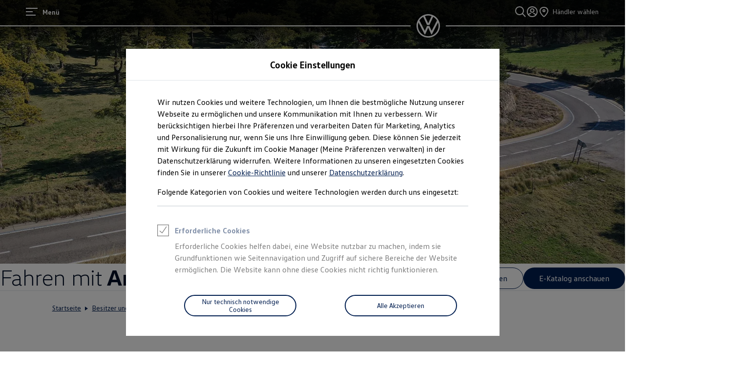

--- FILE ---
content_type: text/html;charset=utf-8
request_url: https://www.volkswagen.de/de/besitzer-und-service/zubehoer/transport/fahren-mit-anhaenger.html/__layer/layers/besitzer-und-service/zubehoer/transport/fahren-mit-anhaenger/voraussetzungen/master.layer
body_size: 125009
content:




<!DOCTYPE html>
<html lang="de" dir="ltr">
<head>
    <title data-react-helmet="true">VW Wissen: Rund ums Fahren mit einem Anhänger</title>
    <meta data-react-helmet="true" http-equiv="content-type" content="text/html; charset=UTF-8"/><meta data-react-helmet="true" name="viewport" content="width=device-width"/><meta data-react-helmet="true" name="robots" content="index, follow"/><meta data-react-helmet="true" name="description" content="Anhänger montieren &amp; beladen, Anhänger Führerscheinklasse, Anhängerkupplung: Wir zeigen Ihnen, worauf Sie beim Fahren &amp; Rangieren achten sollten."/><meta data-react-helmet="true" name="language" content="de"/><meta data-react-helmet="true" property="og:title" content="VW Wissen: Rund ums Fahren mit einem Anhänger"/><meta data-react-helmet="true" property="og:type" content="website"/><meta data-react-helmet="true" property="og:url" content="https://www.volkswagen.de/de/besitzer-und-service/zubehoer/transport/fahren-mit-anhaenger.html"/><meta data-react-helmet="true" property="og:image" content="https://www.volkswagen.de/etc.clientlibs/clientlibs/vwa-ngw18/ngw18-frontend/apps/resources/statics/img/vw-logo-2x.png"/><meta data-react-helmet="true" property="og:description" content="Anhänger montieren &amp; beladen, Anhänger Führerscheinklasse, Anhängerkupplung: Wir zeigen Ihnen, worauf Sie beim Fahren &amp; Rangieren achten sollten."/><meta data-react-helmet="true" name="twitter:title" content="VW Wissen: Rund ums Fahren mit einem Anhänger"/><meta data-react-helmet="true" name="twitter:card" content="summary_large_image"/><meta data-react-helmet="true" name="twitter:description" content="Anhänger montieren &amp; beladen, Anhänger Führerscheinklasse, Anhängerkupplung: Wir zeigen Ihnen, worauf Sie beim Fahren &amp; Rangieren achten sollten."/><meta data-react-helmet="true" name="twitter:image" content="https://assets.volkswagen.com/is/image/volkswagenag/ST_16-9_Driving-with-a-trailer-2?Zml0PWNyb3AsMSZmbXQ9cG5nLWFscGhhJndpZD0xNjAwJmhlaT05MDAmYmZjPW9mZiY5YWYy"/><meta data-react-helmet="true" name="vw:search:image:scene7file" content="volkswagenag/ST_16-9_Driving-with-a-trailer-2"/><meta data-react-helmet="true" property="cq:page_model_url" content="/de/besitzer-und-service/zubehoer/transport/fahren-mit-anhaenger"/><meta data-react-helmet="true" property="VW.gsaTitle" content="VW Wissen: Rund ums Fahren mit einem Anhänger"/><meta data-react-helmet="true" property="VW:gsaTitle" content="VW Wissen: Rund ums Fahren mit einem Anhänger"/><meta data-react-helmet="true" property="VW.breadcrumb" content="Startseite;/de.html;Besitzer und Service;/de/besitzer-und-service.html;Zubehör;/de/besitzer-und-service/zubehoer.html;Transport;/de/besitzer-und-service/zubehoer/transport.html;Fahren mit Anhänger;/de/besitzer-und-service/zubehoer/transport/fahren-mit-anhaenger.html"/><meta data-react-helmet="true" property="VW:breadcrumb" content="Startseite;/de.html;Besitzer und Service;/de/besitzer-und-service.html;Zubehör;/de/besitzer-und-service/zubehoer.html;Transport;/de/besitzer-und-service/zubehoer/transport.html;Fahren mit Anhänger;/de/besitzer-und-service/zubehoer/transport/fahren-mit-anhaenger.html"/><meta data-react-helmet="true" property="VW.thumbnail" content="https://www.volkswagen.de/etc.clientlibs/clientlibs/vwa-ngw18/ngw18-frontend/apps/resources/statics/img/vw-logo-2x.png"/><meta data-react-helmet="true" property="VW:thumbnail" content="https://www.volkswagen.de/etc.clientlibs/clientlibs/vwa-ngw18/ngw18-frontend/apps/resources/statics/img/vw-logo-2x.png"/><meta data-react-helmet="true" property="cq:page_root_url" content="/de"/><meta data-react-helmet="true" name="url.level2" content="transport"/><meta data-react-helmet="true" name="url.level1" content="fahren mit anhaenger"/><meta data-react-helmet="true" name="url.level4" content="besitzer und service"/><meta data-react-helmet="true" name="url.level3" content="zubehoer"/>
    <script defer="defer" type="text/javascript" src="/.rum/@adobe/helix-rum-js@%5E2/dist/rum-standalone.js"></script>
<link data-react-helmet="true" rel="canonical" href="https://www.volkswagen.de/de/besitzer-und-service/zubehoer/transport/fahren-mit-anhaenger.html"/>

  
  
<style>
  @font-face {
    font-family: 'vw-head';
    font-weight: 400;
    font-display: swap;
    src: url('/etc.clientlibs/clientlibs/vwa-ngw18/ngw18-frontend/apps/resources/statics/fonts/vwhead-regular.woff2') format('woff2'),
    url('/etc.clientlibs/clientlibs/vwa-ngw18/ngw18-frontend/apps/resources/statics/fonts/vwhead-regular.woff') format('woff');
  }

  @font-face {
    font-family: 'vw-head';
    font-weight: 700;
    font-display: swap;
    src: url('/etc.clientlibs/clientlibs/vwa-ngw18/ngw18-frontend/apps/resources/statics/fonts/vwhead-bold.woff2') format('woff2'),
    url('/etc.clientlibs/clientlibs/vwa-ngw18/ngw18-frontend/apps/resources/statics/fonts/vwhead-bold.woff') format('woff');
  }

  @font-face {
    font-family: 'vw-head';
    font-weight: 200;
    font-display: swap;
    src: url('/etc.clientlibs/clientlibs/vwa-ngw18/ngw18-frontend/apps/resources/statics/fonts/vwhead-light.woff2') format('woff2'),
    url('/etc.clientlibs/clientlibs/vwa-ngw18/ngw18-frontend/apps/resources/statics/fonts/vwhead-light.woff') format('woff');
  }

  @font-face {
    font-family: 'vw-text';
    font-weight: 400;
    font-display: swap;
    src: url('/etc.clientlibs/clientlibs/vwa-ngw18/ngw18-frontend/apps/resources/statics/fonts/vwtext-regular.woff2') format('woff2'),
    url('/etc.clientlibs/clientlibs/vwa-ngw18/ngw18-frontend/apps/resources/statics/fonts/vwtext-regular.woff') format('woff');
  }

  @font-face {
    font-family: 'vw-text';
    font-weight: 700;
    font-display: swap;
    src: url('/etc.clientlibs/clientlibs/vwa-ngw18/ngw18-frontend/apps/resources/statics/fonts/vwtext-bold.woff2') format('woff2'),
    url('/etc.clientlibs/clientlibs/vwa-ngw18/ngw18-frontend/apps/resources/statics/fonts/vwtext-bold.woff') format('woff');
  }

  @font-face {
    font-family: 'vw-text-ar';
    font-weight: 200;
    font-display: swap;
    src: url('/etc.clientlibs/clientlibs/vwa-ngw18/ngw18-frontend/apps/resources/statics/fonts/beiruti-light.woff2') format('woff2'),
    url('/etc.clientlibs/clientlibs/vwa-ngw18/ngw18-frontend/apps/resources/statics/fonts/beiruti-light.woff') format('woff');
  }

  @font-face {
    font-family: 'vw-text-ar';
    font-weight: 400;
    font-display: swap;
    src: url('/etc.clientlibs/clientlibs/vwa-ngw18/ngw18-frontend/apps/resources/statics/fonts/beiruti-regular.woff2') format('woff2'),
    url('/etc.clientlibs/clientlibs/vwa-ngw18/ngw18-frontend/apps/resources/statics/fonts/beiruti-regular.woff') format('woff');
  }

  @font-face {
    font-family: 'vw-text-ar';
    font-weight: 700;
    font-display: swap;
    src: url('/etc.clientlibs/clientlibs/vwa-ngw18/ngw18-frontend/apps/resources/statics/fonts/beiruti-bold.woff2') format('woff2'),
    url('/etc.clientlibs/clientlibs/vwa-ngw18/ngw18-frontend/apps/resources/statics/fonts/beiruti-bold.woff') format('woff');
  }

  @font-face {
    font-family: 'roboto-vi';
    font-weight: 200;
    font-display: swap;
    src: url('/etc.clientlibs/clientlibs/vwa-ngw18/ngw18-frontend/apps/resources/statics/fonts/roboto-vietnamese-latin-ext-light.woff2') format('woff2'),
    url('/etc.clientlibs/clientlibs/vwa-ngw18/ngw18-frontend/apps/resources/statics/fonts/roboto-vietnamese-latin-ext-light.woff') format('woff');
  }
  @font-face {
    font-family: 'roboto-vi';
    font-weight: 400;
    font-display: swap;
    src: url('/etc.clientlibs/clientlibs/vwa-ngw18/ngw18-frontend/apps/resources/statics/fonts/roboto-vietnamese-latin-ext-regular.woff2') format('woff2'),
    url('/etc.clientlibs/clientlibs/vwa-ngw18/ngw18-frontend/apps/resources/statics/fonts/roboto-vietnamese-latin-ext-regular.woff') format('woff');
  }
  @font-face {
    font-family: 'roboto-vi';
    font-weight: 700;
    font-display: swap;
    src: url('/etc.clientlibs/clientlibs/vwa-ngw18/ngw18-frontend/apps/resources/statics/fonts/roboto-vietnamese-latin-ext-bold.woff2') format('woff2'),
    url('/etc.clientlibs/clientlibs/vwa-ngw18/ngw18-frontend/apps/resources/statics/fonts/roboto-vietnamese-latin-ext-bold.woff') format('woff');
  }
</style>


  
    <style data-styled="true" data-styled-version="5.3.11">.hmnsqh{-webkit-flex-shrink:0;-ms-flex-negative:0;flex-shrink:0;max-width:100%;margin:0 0 var(--size-dynamic0130);}/*!sc*/
.hmnsqh:last-child{margin:0;}/*!sc*/
.hmnsqh:empty{display:none;}/*!sc*/
.dMjrDW{-webkit-flex-shrink:0;-ms-flex-negative:0;flex-shrink:0;max-width:100%;margin:0 0 0px;}/*!sc*/
.dMjrDW:last-child{margin:0;}/*!sc*/
.dMjrDW:empty{display:none;}/*!sc*/
.iVZerS{-webkit-flex-shrink:0;-ms-flex-negative:0;flex-shrink:0;max-width:100%;margin:0 0 var(--size-dynamic0270);}/*!sc*/
.iVZerS:last-child{margin:0;}/*!sc*/
.iVZerS:empty{display:none;}/*!sc*/
.hXnEuZ{-webkit-flex-shrink:0;-ms-flex-negative:0;flex-shrink:0;max-width:100%;-webkit-box-flex:1;-webkit-flex-grow:1;-ms-flex-positive:1;flex-grow:1;margin:0 0 0px;}/*!sc*/
.hXnEuZ:last-child{margin:0;}/*!sc*/
.hXnEuZ:empty{display:none;}/*!sc*/
.cfNbzG{-webkit-flex-shrink:0;-ms-flex-negative:0;flex-shrink:0;max-width:100%;margin:0 0 var(--size-dynamic0100);}/*!sc*/
.cfNbzG:last-child{margin:0;}/*!sc*/
.cfNbzG:empty{display:none;}/*!sc*/
.exBOEO{-webkit-flex-shrink:0;-ms-flex-negative:0;flex-shrink:0;max-width:100%;-webkit-box-flex:1;-webkit-flex-grow:1;-ms-flex-positive:1;flex-grow:1;margin:0 0 var(--size-dynamic0020);}/*!sc*/
.exBOEO:last-child{margin:0;}/*!sc*/
.exBOEO:empty{display:none;}/*!sc*/
.dOxMF{-webkit-flex-shrink:0;-ms-flex-negative:0;flex-shrink:0;max-width:100%;margin:0 0 var(--size-dynamic0020);}/*!sc*/
.dOxMF:last-child{margin:0;}/*!sc*/
.dOxMF:empty{display:none;}/*!sc*/
.hvYAWm{-webkit-flex-shrink:0;-ms-flex-negative:0;flex-shrink:0;max-width:100%;margin:0 calc(0px / 2) 0px;}/*!sc*/
.hvYAWm:last-child{margin:0 calc(0px / 2) 0px;}/*!sc*/
.hvYAWm:empty{display:none;}/*!sc*/
.fuWNyB{-webkit-flex-shrink:0;-ms-flex-negative:0;flex-shrink:0;max-width:100%;-webkit-box-flex:1;-webkit-flex-grow:1;-ms-flex-positive:1;flex-grow:1;margin:0 calc(0px / 2) 0px;}/*!sc*/
.fuWNyB:last-child{margin:0 calc(0px / 2) 0px;}/*!sc*/
.fuWNyB:empty{display:none;}/*!sc*/
.eVWVyx{-webkit-flex-shrink:0;-ms-flex-negative:0;flex-shrink:0;max-width:100%;-webkit-flex-shrink:1;-ms-flex-negative:1;flex-shrink:1;margin:0 calc(0px / 2);}/*!sc*/
.eVWVyx:first-child{margin:0 calc(0px / 2) 0 0;}/*!sc*/
.eVWVyx:last-child{margin:0 0 0 calc(0px / 2);}/*!sc*/
.eVWVyx:empty{display:none;}/*!sc*/
.crsUCN{-webkit-flex-shrink:0;-ms-flex-negative:0;flex-shrink:0;max-width:100%;margin:0 0 12px;}/*!sc*/
.crsUCN:last-child{margin:0;}/*!sc*/
.crsUCN:empty{display:none;}/*!sc*/
data-styled.g1[id="StyledChildWrapper-sc-1d21nde"]{content:"hmnsqh,dMjrDW,iVZerS,hXnEuZ,cfNbzG,exBOEO,dOxMF,hvYAWm,fuWNyB,eVWVyx,crsUCN,"}/*!sc*/
.fRIHGP{overflow:hidden;}/*!sc*/
data-styled.g2[id="StyledOverflowWrapper-sc-mfnmbg"]{content:"bfraTV,fRIHGP,"}/*!sc*/
.ccPLgT{display:block;-webkit-flex-wrap:unset;-ms-flex-wrap:unset;flex-wrap:unset;margin:0;}/*!sc*/
.fBQDvW{display:block;-webkit-flex-wrap:unset;-ms-flex-wrap:unset;flex-wrap:unset;margin:0;padding:0;padding-top:var(--size-dynamic0270);}/*!sc*/
.kVciWG{--container-0-grid002-1600-grid006-560-grid005:min(8.33vw,213.33px);--container-0-grid002-560-grid008:min(8.33vw,213.33px);display:block;-webkit-flex-wrap:unset;-ms-flex-wrap:unset;flex-wrap:unset;margin:0;padding:0;padding-inline-start:var(--container-0-grid002-1600-grid006-560-grid005);padding-inline-end:var(--container-0-grid002-560-grid008);}/*!sc*/
@media (min-width:560px){.kVciWG{--container-0-grid002-1600-grid006-560-grid005:min(20.83vw,533.33px);}}/*!sc*/
@media (min-width:1600px){.kVciWG{--container-0-grid002-1600-grid006-560-grid005:min(25vw,640px);}}/*!sc*/
@media (min-width:560px){.kVciWG{--container-0-grid002-560-grid008:min(33.33vw,853.33px);}}/*!sc*/
.lcgPn{--container-0-grid002-560-grid006-960-grid002:min(8.33vw,213.33px);--container-0-grid002-560-grid006-960-grid002:min(8.33vw,213.33px);display:block;-webkit-flex-wrap:unset;-ms-flex-wrap:unset;flex-wrap:unset;margin:0;padding:0;padding-inline-start:var(--container-0-grid002-560-grid006-960-grid002);padding-inline-end:var(--container-0-grid002-560-grid006-960-grid002);}/*!sc*/
@media (min-width:560px){.lcgPn{--container-0-grid002-560-grid006-960-grid002:min(25vw,640px);}}/*!sc*/
@media (min-width:960px){.lcgPn{--container-0-grid002-560-grid006-960-grid002:min(8.33vw,213.33px);}}/*!sc*/
@media (min-width:560px){.lcgPn{--container-0-grid002-560-grid006-960-grid002:min(25vw,640px);}}/*!sc*/
@media (min-width:960px){.lcgPn{--container-0-grid002-560-grid006-960-grid002:min(8.33vw,213.33px);}}/*!sc*/
.jrTZWf{display:block;-webkit-flex-wrap:unset;-ms-flex-wrap:unset;flex-wrap:unset;margin:0;-webkit-box-pack:center;-webkit-justify-content:center;-ms-flex-pack:center;justify-content:center;padding:0;padding-right:var(--size-dynamic0150);padding-left:var(--size-dynamic0150);}/*!sc*/
.iLoYfB{--container-0-grid002-560-grid006-960-static0:min(8.33vw,213.33px);--container-0-grid002-560-grid006-960-grid002:min(8.33vw,213.33px);display:block;-webkit-flex-wrap:unset;-ms-flex-wrap:unset;flex-wrap:unset;margin:0;padding:0;padding-inline-start:var(--container-0-grid002-560-grid006-960-static0);padding-inline-end:var(--container-0-grid002-560-grid006-960-grid002);}/*!sc*/
@media (min-width:560px){.iLoYfB{--container-0-grid002-560-grid006-960-static0:min(25vw,640px);}}/*!sc*/
@media (min-width:960px){.iLoYfB{--container-0-grid002-560-grid006-960-static0:0px;}}/*!sc*/
@media (min-width:560px){.iLoYfB{--container-0-grid002-560-grid006-960-grid002:min(25vw,640px);}}/*!sc*/
@media (min-width:960px){.iLoYfB{--container-0-grid002-560-grid006-960-grid002:min(8.33vw,213.33px);}}/*!sc*/
.NfpfN{--container-0-grid002-560-grid001:min(8.33vw,213.33px);--container-0-grid002-560-grid001:min(8.33vw,213.33px);display:-webkit-box;display:-webkit-flex;display:-ms-flexbox;display:flex;-webkit-flex-wrap:wrap;-ms-flex-wrap:wrap;flex-wrap:wrap;margin:0 calc(-0.5 * 0px) calc(-1 * 0px);padding:0;padding-top:var(--size-dynamic0020);padding-right:var(--container-0-grid002-560-grid001);padding-bottom:var(--size-dynamic0100);padding-left:var(--container-0-grid002-560-grid001);}/*!sc*/
@media (min-width:560px){.NfpfN{--container-0-grid002-560-grid001:min(4.16vw,106.66px);}}/*!sc*/
@media (min-width:560px){.NfpfN{--container-0-grid002-560-grid001:min(4.16vw,106.66px);}}/*!sc*/
.iJVOoD{--container-0-grid002-560-grid004:min(8.33vw,213.33px);--container-0-grid002-560-grid004:min(8.33vw,213.33px);display:block;-webkit-flex-wrap:unset;-ms-flex-wrap:unset;flex-wrap:unset;margin:0;padding:0;padding-right:var(--container-0-grid002-560-grid004);padding-left:var(--container-0-grid002-560-grid004);}/*!sc*/
@media (min-width:560px){.iJVOoD{--container-0-grid002-560-grid004:min(16.66vw,426.66px);}}/*!sc*/
@media (min-width:560px){.iJVOoD{--container-0-grid002-560-grid004:min(16.66vw,426.66px);}}/*!sc*/
.kpKdkK{display:-webkit-box;display:-webkit-flex;display:-ms-flexbox;display:flex;-webkit-flex-wrap:wrap;-ms-flex-wrap:wrap;flex-wrap:wrap;margin:0 calc(-0.5 * 0px) calc(-1 * 0px);}/*!sc*/
.pGjKF{--container-0-grid002-560-grid006-960-grid002:min(8.33vw,213.33px);--container-0-grid002-560-grid006-960-static0:min(8.33vw,213.33px);display:block;-webkit-flex-wrap:unset;-ms-flex-wrap:unset;flex-wrap:unset;margin:0;padding:0;padding-inline-start:var(--container-0-grid002-560-grid006-960-grid002);padding-inline-end:var(--container-0-grid002-560-grid006-960-static0);}/*!sc*/
@media (min-width:560px){.pGjKF{--container-0-grid002-560-grid006-960-grid002:min(25vw,640px);}}/*!sc*/
@media (min-width:960px){.pGjKF{--container-0-grid002-560-grid006-960-grid002:min(8.33vw,213.33px);}}/*!sc*/
@media (min-width:560px){.pGjKF{--container-0-grid002-560-grid006-960-static0:min(25vw,640px);}}/*!sc*/
@media (min-width:960px){.pGjKF{--container-0-grid002-560-grid006-960-static0:0px;}}/*!sc*/
.gkJeae{display:-webkit-box;display:-webkit-flex;display:-ms-flexbox;display:flex;-webkit-flex-wrap:nowrap;-ms-flex-wrap:nowrap;flex-wrap:nowrap;margin:0;-webkit-align-items:center;-webkit-box-align:center;-ms-flex-align:center;align-items:center;-webkit-box-pack:justify;-webkit-justify-content:space-between;-ms-flex-pack:justify;justify-content:space-between;}/*!sc*/
.bvCwNH{--container-0-grid002-560-grid006-960-grid002:min(8.33vw,213.33px);--container-0-grid002-560-grid006-960-grid001:min(8.33vw,213.33px);display:block;-webkit-flex-wrap:unset;-ms-flex-wrap:unset;flex-wrap:unset;margin:0;padding:0;padding-inline-start:var(--container-0-grid002-560-grid006-960-grid002);padding-inline-end:var(--container-0-grid002-560-grid006-960-grid001);}/*!sc*/
@media (min-width:560px){.bvCwNH{--container-0-grid002-560-grid006-960-grid002:min(25vw,640px);}}/*!sc*/
@media (min-width:960px){.bvCwNH{--container-0-grid002-560-grid006-960-grid002:min(8.33vw,213.33px);}}/*!sc*/
@media (min-width:560px){.bvCwNH{--container-0-grid002-560-grid006-960-grid001:min(25vw,640px);}}/*!sc*/
@media (min-width:960px){.bvCwNH{--container-0-grid002-560-grid006-960-grid001:min(4.16vw,106.66px);}}/*!sc*/
.iMZNFr{--container-0-grid002-560-grid006-960-grid001:min(8.33vw,213.33px);--container-0-grid002-560-grid006-960-grid002:min(8.33vw,213.33px);display:block;-webkit-flex-wrap:unset;-ms-flex-wrap:unset;flex-wrap:unset;margin:0;padding:0;padding-inline-start:var(--container-0-grid002-560-grid006-960-grid001);padding-inline-end:var(--container-0-grid002-560-grid006-960-grid002);}/*!sc*/
@media (min-width:560px){.iMZNFr{--container-0-grid002-560-grid006-960-grid001:min(25vw,640px);}}/*!sc*/
@media (min-width:960px){.iMZNFr{--container-0-grid002-560-grid006-960-grid001:min(4.16vw,106.66px);}}/*!sc*/
@media (min-width:560px){.iMZNFr{--container-0-grid002-560-grid006-960-grid002:min(25vw,640px);}}/*!sc*/
@media (min-width:960px){.iMZNFr{--container-0-grid002-560-grid006-960-grid002:min(8.33vw,213.33px);}}/*!sc*/
.gocybb{display:block;-webkit-flex-wrap:unset;-ms-flex-wrap:unset;flex-wrap:unset;margin:0;padding:0;padding-right:min(8.33vw,213.33px);padding-left:min(8.33vw,213.33px);}/*!sc*/
data-styled.g3[id="StyledContainer-sc-18harj2"]{content:"ccPLgT,fBQDvW,kVciWG,lcgPn,jrTZWf,iLoYfB,NfpfN,iJVOoD,kpKdkK,pGjKF,gkJeae,bvCwNH,iMZNFr,gocybb,"}/*!sc*/
.GMwYm{color:inherit;margin:unset;font-family:var(--font-family-text);font-weight:normal;font-size:1rem;line-height:120%;-webkit-letter-spacing:calc(0.02rem - 0.02em);-moz-letter-spacing:calc(0.02rem - 0.02em);-ms-letter-spacing:calc(0.02rem - 0.02em);letter-spacing:calc(0.02rem - 0.02em);}/*!sc*/
.GMwYm:lang(ko){word-break:keep-all;}/*!sc*/
.jWLzxo{color:inherit;margin:unset;font-family:var(--font-family-text);font-weight:bold;font-size:0.88rem;line-height:150%;-webkit-letter-spacing:calc(0.02rem - 0.02em);-moz-letter-spacing:calc(0.02rem - 0.02em);-ms-letter-spacing:calc(0.02rem - 0.02em);letter-spacing:calc(0.02rem - 0.02em);}/*!sc*/
.jWLzxo:lang(ko){word-break:keep-all;}/*!sc*/
.ftfgKJ{color:inherit;margin:unset;font-family:var(--font-family-head);font-weight:bold;font-size:clamp(1.13rem,0vw + 1.13rem,1.13rem);line-height:120%;-webkit-letter-spacing:calc(0.02rem - 0.02em);-moz-letter-spacing:calc(0.02rem - 0.02em);-ms-letter-spacing:calc(0.02rem - 0.02em);letter-spacing:calc(0.02rem - 0.02em);}/*!sc*/
.ftfgKJ:lang(ko){word-break:keep-all;}/*!sc*/
.kgBFPi{color:inherit;margin:unset;font-family:var(--font-family-head);font-weight:200;font-size:1.13rem;line-height:120%;-webkit-letter-spacing:calc(0.02rem - 0.02em);-moz-letter-spacing:calc(0.02rem - 0.02em);-ms-letter-spacing:calc(0.02rem - 0.02em);letter-spacing:calc(0.02rem - 0.02em);}/*!sc*/
.kgBFPi:lang(ko){word-break:keep-all;}/*!sc*/
.jJuWjM{color:#ffffff;margin:unset;font-family:var(--font-family-text);font-weight:normal;font-size:0.88rem;line-height:150%;-webkit-letter-spacing:calc(0.02rem - 0.02em);-moz-letter-spacing:calc(0.02rem - 0.02em);-ms-letter-spacing:calc(0.02rem - 0.02em);letter-spacing:calc(0.02rem - 0.02em);}/*!sc*/
.jJuWjM:lang(ko){word-break:keep-all;}/*!sc*/
.hWABvt{color:#000e26;margin:unset;font-family:var(--font-family-head);font-weight:200;font-size:clamp(2.5rem,0.88vw + 2.19rem,3.25rem);line-height:120%;-webkit-letter-spacing:calc(0.02rem - 0.02em);-moz-letter-spacing:calc(0.02rem - 0.02em);-ms-letter-spacing:calc(0.02rem - 0.02em);letter-spacing:calc(0.02rem - 0.02em);}/*!sc*/
.hWABvt:lang(ko){word-break:keep-all;}/*!sc*/
.clymfh{color:#000e26;margin:unset;font-family:var(--font-family-text);font-weight:normal;font-size:0.88rem;line-height:150%;-webkit-letter-spacing:calc(0.02rem - 0.02em);-moz-letter-spacing:calc(0.02rem - 0.02em);-ms-letter-spacing:calc(0.02rem - 0.02em);letter-spacing:calc(0.02rem - 0.02em);}/*!sc*/
.clymfh:lang(ko){word-break:keep-all;}/*!sc*/
.eioilb{color:#000e26;margin:unset;font-family:var(--font-family-text);font-weight:bold;font-size:0.88rem;line-height:150%;-webkit-letter-spacing:calc(0.02rem - 0.02em);-moz-letter-spacing:calc(0.02rem - 0.02em);-ms-letter-spacing:calc(0.02rem - 0.02em);letter-spacing:calc(0.02rem - 0.02em);}/*!sc*/
.eioilb:lang(ko){word-break:keep-all;}/*!sc*/
.PxIHI{color:#000e26;margin:unset;font-family:var(--font-family-head);font-weight:200;font-size:clamp(1.38rem,0.44vw + 1.22rem,1.75rem);line-height:120%;-webkit-letter-spacing:calc(0.02rem - 0.02em);-moz-letter-spacing:calc(0.02rem - 0.02em);-ms-letter-spacing:calc(0.02rem - 0.02em);letter-spacing:calc(0.02rem - 0.02em);}/*!sc*/
.PxIHI:lang(ko){word-break:keep-all;}/*!sc*/
.hpFCKK{color:#dfe4e8;margin:unset;font-family:var(--font-family-text);font-weight:normal;font-size:0.88rem;line-height:150%;-webkit-letter-spacing:calc(0.02rem - 0.02em);-moz-letter-spacing:calc(0.02rem - 0.02em);-ms-letter-spacing:calc(0.02rem - 0.02em);letter-spacing:calc(0.02rem - 0.02em);}/*!sc*/
.hpFCKK:lang(ko){word-break:keep-all;}/*!sc*/
.gIanJy{color:#000e26;margin:unset;font-family:var(--font-family-text);font-weight:normal;font-size:1rem;line-height:150%;-webkit-letter-spacing:calc(0.02rem - 0.02em);-moz-letter-spacing:calc(0.02rem - 0.02em);-ms-letter-spacing:calc(0.02rem - 0.02em);letter-spacing:calc(0.02rem - 0.02em);}/*!sc*/
.gIanJy:lang(ko){word-break:keep-all;}/*!sc*/
.kKpCTK{color:#000e26;margin:unset;font-family:var(--font-family-head);font-weight:200;font-size:0.88rem;line-height:120%;-webkit-letter-spacing:0.5px;-moz-letter-spacing:0.5px;-ms-letter-spacing:0.5px;letter-spacing:0.5px;}/*!sc*/
.kKpCTK:lang(ko){word-break:keep-all;}/*!sc*/
.kKTWlF{color:#000e26;margin:unset;font-family:var(--font-family-head);font-weight:200;font-size:clamp(1.75rem,0.74vw + 1.49rem,2.38rem);line-height:120%;-webkit-letter-spacing:calc(0.02rem - 0.02em);-moz-letter-spacing:calc(0.02rem - 0.02em);-ms-letter-spacing:calc(0.02rem - 0.02em);letter-spacing:calc(0.02rem - 0.02em);}/*!sc*/
.kKTWlF:lang(ko){word-break:keep-all;}/*!sc*/
.iBdMLo{color:#000e26;margin:unset;font-family:var(--font-family-text);font-weight:bold;font-size:1rem;line-height:150%;-webkit-letter-spacing:calc(0.02rem - 0.02em);-moz-letter-spacing:calc(0.02rem - 0.02em);-ms-letter-spacing:calc(0.02rem - 0.02em);letter-spacing:calc(0.02rem - 0.02em);}/*!sc*/
.iBdMLo:lang(ko){word-break:keep-all;}/*!sc*/
.cWRpKL{color:inherit;margin:unset;font-family:var(--font-family-text);font-weight:bold;font-size:1rem;line-height:150%;-webkit-letter-spacing:calc(0.02rem - 0.02em);-moz-letter-spacing:calc(0.02rem - 0.02em);-ms-letter-spacing:calc(0.02rem - 0.02em);letter-spacing:calc(0.02rem - 0.02em);}/*!sc*/
.cWRpKL:lang(ko){word-break:keep-all;}/*!sc*/
.ezRFZe{color:#000e26;margin:unset;font-family:var(--font-family-head);font-weight:200;font-size:clamp(2.5rem,0.88vw + 2.19rem,3.25rem);line-height:120%;-webkit-letter-spacing:calc(0.02rem - 0.02em);-moz-letter-spacing:calc(0.02rem - 0.02em);-ms-letter-spacing:calc(0.02rem - 0.02em);letter-spacing:calc(0.02rem - 0.02em);text-align:center;}/*!sc*/
.ezRFZe:lang(ko){word-break:keep-all;}/*!sc*/
.jyZdmc{color:#ffffff;margin:unset;font-family:var(--font-family-head);font-weight:200;font-size:clamp(1.13rem,0vw + 1.13rem,1.13rem);line-height:120%;-webkit-letter-spacing:calc(0.02rem - 0.02em);-moz-letter-spacing:calc(0.02rem - 0.02em);-ms-letter-spacing:calc(0.02rem - 0.02em);letter-spacing:calc(0.02rem - 0.02em);}/*!sc*/
.jyZdmc:lang(ko){word-break:keep-all;}/*!sc*/
.jMwDTH{color:#ffffff;margin:unset;font-family:var(--font-family-text);font-weight:normal;font-size:1rem;line-height:150%;-webkit-letter-spacing:calc(0.02rem - 0.02em);-moz-letter-spacing:calc(0.02rem - 0.02em);-ms-letter-spacing:calc(0.02rem - 0.02em);letter-spacing:calc(0.02rem - 0.02em);}/*!sc*/
.jMwDTH:lang(ko){word-break:keep-all;}/*!sc*/
.kxmVKJ{color:#ffffff;margin:unset;font-family:var(--font-family-text);font-weight:bold;font-size:1rem;line-height:150%;-webkit-letter-spacing:calc(0.02rem - 0.02em);-moz-letter-spacing:calc(0.02rem - 0.02em);-ms-letter-spacing:calc(0.02rem - 0.02em);letter-spacing:calc(0.02rem - 0.02em);}/*!sc*/
.kxmVKJ:lang(ko){word-break:keep-all;}/*!sc*/
.efSLOJ{color:#000e26;margin:unset;font-family:var(--font-family-head);font-weight:200;font-size:clamp(1.13rem,0vw + 1.13rem,1.13rem);line-height:120%;-webkit-letter-spacing:calc(0.02rem - 0.02em);-moz-letter-spacing:calc(0.02rem - 0.02em);-ms-letter-spacing:calc(0.02rem - 0.02em);letter-spacing:calc(0.02rem - 0.02em);}/*!sc*/
.efSLOJ:lang(ko){word-break:keep-all;}/*!sc*/
.wALyJ{color:inherit;margin:unset;font-family:var(--font-family-text);font-weight:normal;font-size:1rem;line-height:150%;-webkit-letter-spacing:calc(0.02rem - 0.02em);-moz-letter-spacing:calc(0.02rem - 0.02em);-ms-letter-spacing:calc(0.02rem - 0.02em);letter-spacing:calc(0.02rem - 0.02em);}/*!sc*/
.wALyJ:lang(ko){word-break:keep-all;}/*!sc*/
.fxTnmb{color:#000e26;margin:unset;font-family:var(--font-family-head);font-weight:bold;font-size:clamp(1.38rem,0.44vw + 1.22rem,1.75rem);line-height:120%;-webkit-letter-spacing:calc(0.02rem - 0.02em);-moz-letter-spacing:calc(0.02rem - 0.02em);-ms-letter-spacing:calc(0.02rem - 0.02em);letter-spacing:calc(0.02rem - 0.02em);}/*!sc*/
.fxTnmb:lang(ko){word-break:keep-all;}/*!sc*/
.jBPpbs{color:#ffffff;margin:unset;font-family:var(--font-family-head);font-weight:200;font-size:clamp(2.5rem,0.88vw + 2.19rem,3.25rem);line-height:120%;-webkit-letter-spacing:calc(0.02rem - 0.02em);-moz-letter-spacing:calc(0.02rem - 0.02em);-ms-letter-spacing:calc(0.02rem - 0.02em);letter-spacing:calc(0.02rem - 0.02em);}/*!sc*/
.jBPpbs:lang(ko){word-break:keep-all;}/*!sc*/
.bSsLla{color:#000e26;margin:unset;font-family:var(--font-family-head);font-weight:200;font-size:clamp(1.75rem,0.74vw + 1.49rem,2.38rem);line-height:120%;-webkit-letter-spacing:calc(0.02rem - 0.02em);-moz-letter-spacing:calc(0.02rem - 0.02em);-ms-letter-spacing:calc(0.02rem - 0.02em);letter-spacing:calc(0.02rem - 0.02em);text-align:center;}/*!sc*/
.bSsLla:lang(ko){word-break:keep-all;}/*!sc*/
.jYhODB{color:#000e26;margin:unset;font-family:var(--font-family-head);font-weight:bold;font-size:0.88rem;line-height:120%;-webkit-letter-spacing:0.5px;-moz-letter-spacing:0.5px;-ms-letter-spacing:0.5px;letter-spacing:0.5px;}/*!sc*/
.jYhODB:lang(ko){word-break:keep-all;}/*!sc*/
.fPEcyF{color:#6a767d;margin:unset;font-family:var(--font-family-text);font-weight:normal;font-size:0.88rem;line-height:150%;-webkit-letter-spacing:calc(0.02rem - 0.02em);-moz-letter-spacing:calc(0.02rem - 0.02em);-ms-letter-spacing:calc(0.02rem - 0.02em);letter-spacing:calc(0.02rem - 0.02em);}/*!sc*/
.fPEcyF:lang(ko){word-break:keep-all;}/*!sc*/
data-styled.g8[id="StyledTextComponent-sc-hqqa9q"]{content:"GMwYm,jWLzxo,ftfgKJ,kgBFPi,jJuWjM,hWABvt,clymfh,eioilb,PxIHI,hpFCKK,gIanJy,kKpCTK,kKTWlF,iBdMLo,cWRpKL,ezRFZe,jyZdmc,jMwDTH,kxmVKJ,efSLOJ,wALyJ,fxTnmb,jBPpbs,bSsLla,jYhODB,fPEcyF,"}/*!sc*/
.cZnUna{line-height:0;-webkit-order:1;-ms-flex-order:1;order:1;}/*!sc*/
data-styled.g10[id="StyledButtonIcon-sc-bk7es1"]{content:"cZnUna,"}/*!sc*/
.jWDCBp{position:relative;-webkit-text-decoration:underline;text-decoration:underline;text-underline-offset:0.2em;-webkit-text-decoration-thickness:1px;text-decoration-thickness:1px;cursor:pointer;}/*!sc*/
.cjBXGc{position:relative;-webkit-text-decoration:underline;text-decoration:underline;text-underline-offset:0.2em;-webkit-text-decoration-thickness:1px;text-decoration-thickness:1px;-webkit-text-decoration:none;text-decoration:none;cursor:pointer;}/*!sc*/
data-styled.g11[id="StyledLinkText-sc-12fkfup"]{content:"jWDCBp,cjBXGc,"}/*!sc*/
.jbWEIk{-webkit-align-items:center;-webkit-box-align:center;-ms-flex-align:center;align-items:center;display:inline-grid;grid-template-columns:repeat( 1, auto ) max-content;grid-column-gap:4px;}/*!sc*/
data-styled.g12[id="StyledButtonWrapper-sc-grwi6b"]{content:"jbWEIk,"}/*!sc*/
.haYWwv{position:relative;display:-webkit-inline-box;display:-webkit-inline-flex;display:-ms-inline-flexbox;display:inline-flex;text-align:center;-webkit-box-pack:center;-webkit-justify-content:center;-ms-flex-pack:center;justify-content:center;-webkit-align-items:center;-webkit-box-align:center;-ms-flex-align:center;align-items:center;min-height:44px;min-width:44px;padding:0 32px;border:1px solid;margin:0;border-radius:100px;-webkit-transition:all 0.1s ease-in-out;transition:all 0.1s ease-in-out;-webkit-text-decoration:none;text-decoration:none;cursor:pointer;-webkit-tap-highlight-color:transparent;color:#001e50;background:transparent;border:1px solid #001e50;}/*!sc*/
.haYWwv:hover,.haYWwv:active,.haYWwv:focus:not(:focus-visible){color:#ffffff;background:#0040c5;border:1px solid #0040c5;}/*!sc*/
.haYWwv:focus-visible,.haYWwv[type=submit]:focus-visible,.haYWwv[type=button]:focus-visible{outline:3px solid #00b0f0;outline-offset:unset;}/*!sc*/
.ewymHy{position:relative;display:-webkit-inline-box;display:-webkit-inline-flex;display:-ms-inline-flexbox;display:inline-flex;text-align:center;-webkit-box-pack:center;-webkit-justify-content:center;-ms-flex-pack:center;justify-content:center;-webkit-align-items:center;-webkit-box-align:center;-ms-flex-align:center;align-items:center;min-height:44px;min-width:44px;padding:0 32px;border:1px solid;margin:0;border-radius:100px;-webkit-transition:all 0.1s ease-in-out;transition:all 0.1s ease-in-out;-webkit-text-decoration:none;text-decoration:none;cursor:pointer;-webkit-tap-highlight-color:transparent;color:#ffffff;background:#001e50;border:none;}/*!sc*/
.ewymHy:hover,.ewymHy:active,.ewymHy:focus:not(:focus-visible){color:#ffffff;background:#0040c5;}/*!sc*/
.ewymHy:focus-visible,.ewymHy[type=submit]:focus-visible,.ewymHy[type=button]:focus-visible{outline:3px solid #00b0f0;outline-offset:unset;}/*!sc*/
.iZFOvf{position:relative;display:-webkit-inline-box;display:-webkit-inline-flex;display:-ms-inline-flexbox;display:inline-flex;text-align:center;-webkit-box-pack:center;-webkit-justify-content:center;-ms-flex-pack:center;justify-content:center;-webkit-align-items:center;-webkit-box-align:center;-ms-flex-align:center;align-items:center;min-height:44px;min-width:44px;padding:0 32px;border:1px solid;margin:0;border-radius:100px;-webkit-transition:all 0.1s ease-in-out;transition:all 0.1s ease-in-out;-webkit-text-decoration:none;text-decoration:none;cursor:pointer;-webkit-tap-highlight-color:transparent;color:#ffffff;background:transparent;border:1px solid #ffffff;}/*!sc*/
.iZFOvf:hover,.iZFOvf:active,.iZFOvf:focus:not(:focus-visible){color:#001e50;background:#00b0f0;border:1px solid #00b0f0;}/*!sc*/
.iZFOvf:focus-visible,.iZFOvf[type=submit]:focus-visible,.iZFOvf[type=button]:focus-visible{outline:3px solid #4cc7f4;outline-offset:unset;}/*!sc*/
data-styled.g14[id="StyledButton-sc-1208ax7"]{content:"haYWwv,ewymHy,iZFOvf,"}/*!sc*/
.iqsYBA{font-weight:inherit;display:inline-grid;border:none;position:relative;-webkit-text-decoration:none;text-decoration:none;cursor:pointer;padding:0;text-align:inherit;color:#001e50;background:transparent;border:none;-webkit-tap-highlight-color:transparent;}/*!sc*/
.iqsYBA:hover,.iqsYBA:active,.iqsYBA:focus:not(:focus-visible){color:#0040c5;background:transparent;}/*!sc*/
.iqsYBA:hover span,.iqsYBA:active span,.iqsYBA:focus:not(:focus-visible) span{-webkit-text-decoration-thickness:2px;text-decoration-thickness:2px;}/*!sc*/
.iqsYBA:focus-visible,.iqsYBA[type=submit]:focus-visible,.iqsYBA[type=button]:focus-visible{outline:3px solid #00b0f0;outline-offset:1px;}/*!sc*/
.yVZee{font-weight:inherit;display:inline-grid;border:none;position:relative;-webkit-text-decoration:none;text-decoration:none;cursor:pointer;padding:0;text-align:inherit;color:#ffffff;background:transparent;border:none;-webkit-tap-highlight-color:transparent;}/*!sc*/
.yVZee:hover,.yVZee:active,.yVZee:focus:not(:focus-visible){color:#00b0f0;background:transparent;}/*!sc*/
.yVZee:hover span,.yVZee:active span,.yVZee:focus:not(:focus-visible) span{-webkit-text-decoration-thickness:2px;text-decoration-thickness:2px;}/*!sc*/
.yVZee:focus-visible,.yVZee[type=submit]:focus-visible,.yVZee[type=button]:focus-visible{outline:3px solid #4cc7f4;outline-offset:1px;}/*!sc*/
data-styled.g15[id="StyledLink-sc-afbv6g"]{content:"iqsYBA,yVZee,"}/*!sc*/
.gxuGQa{position:relative;padding:0;}/*!sc*/
.lbFChn{height:100%;position:relative;padding:0;}/*!sc*/
data-styled.g18[id="EditableComponent__StyledEditableComponent-sc-ce164f1a-0"]{content:"gxuGQa,lbFChn,"}/*!sc*/
.fFIyeD{position:relative;background:none;border-radius:100px;border:0;cursor:pointer;display:inline;font-weight:initial;line-height:1;margin:0;padding:0;white-space:nowrap;min-width:1.25em;padding:0.125em 0.35em;font-size:0.75rem;color:#000e26;background:#c2cacf;box-shadow:inset 0 0 0 1px #c2cacf;}/*!sc*/
.fFIyeD::before{content:'';position:absolute;top:50%;left:50%;-webkit-transform:translate(-50%,-50%);-ms-transform:translate(-50%,-50%);transform:translate(-50%,-50%);width:24px;height:24px;}/*!sc*/
.fFIyeD:hover,.fFIyeD:active{color:#ffffff;background:#0040c5;outline:0;box-shadow:inset 0 0 0 1px #0040c5;}/*!sc*/
.fFIyeD:focus:not(:focus-visible){box-shadow:inset 0 0 0 1px #0040c5;background:#0040c5;color:#ffffff;outline:none;}/*!sc*/
.fFIyeD:focus-visible{outline:2px auto #00b0f0;outline-style:solid;border-radius:50%;}/*!sc*/
data-styled.g19[id="StyledReferenceBadge-sc-q385m9"]{content:"fFIyeD,"}/*!sc*/
.cCHVpa{-webkit-clip:rect(0 0 0 0);clip:rect(0 0 0 0);-webkit-clip-path:inset(50%);clip-path:inset(50%);width:1px;height:1px;overflow:hidden;position:absolute;white-space:nowrap;}/*!sc*/
data-styled.g21[id="sc-aXZVg"]{content:"cCHVpa,"}/*!sc*/
.AGlyM{-webkit-hyphens:auto;-moz-hyphens:auto;-ms-hyphens:auto;hyphens:auto;word-break:break-word;}/*!sc*/
.AGlyM > *:first-child{margin-top:0;}/*!sc*/
.AGlyM > *:last-child{margin-bottom:0;}/*!sc*/
.AGlyM b,.AGlyM strong,.AGlyM a{font-weight:bold;}/*!sc*/
.AGlyM sup,.AGlyM sub{font-size:clamp(1.25rem,0.44vw + 1.1rem,1.63rem);}/*!sc*/
.AGlyM:lang(ko){word-break:keep-all;}/*!sc*/
.AGlyM p + *,.AGlyM h3 + *{margin:var(--size-dynamic0100) 0 0 0;}/*!sc*/
.AGlyM * + h3,.AGlyM ol + *,.AGlyM ul + *{margin:var(--size-dynamic0150) 0 0 0;}/*!sc*/
.hfcxjD{-webkit-hyphens:auto;-moz-hyphens:auto;-ms-hyphens:auto;hyphens:auto;word-break:break-word;}/*!sc*/
.hfcxjD > *:first-child{margin-top:0;}/*!sc*/
.hfcxjD > *:last-child{margin-bottom:0;}/*!sc*/
.hfcxjD b,.hfcxjD strong,.hfcxjD a{font-weight:bold;}/*!sc*/
.hfcxjD sup,.hfcxjD sub{font-size:clamp(0.75rem,0.22vw + 0.61rem,0.88rem);}/*!sc*/
.hfcxjD:lang(ko){word-break:keep-all;}/*!sc*/
.hfcxjD p + *,.hfcxjD h3 + *{margin:var(--size-dynamic0100) 0 0 0;}/*!sc*/
.hfcxjD * + h3,.hfcxjD ol + *,.hfcxjD ul + *{margin:var(--size-dynamic0150) 0 0 0;}/*!sc*/
.biPQXS{-webkit-hyphens:auto;-moz-hyphens:auto;-ms-hyphens:auto;hyphens:auto;word-break:break-word;}/*!sc*/
.biPQXS > *:first-child{margin-top:0;}/*!sc*/
.biPQXS > *:last-child{margin-bottom:0;}/*!sc*/
.biPQXS b,.biPQXS strong,.biPQXS a{font-weight:bold;}/*!sc*/
.biPQXS sup,.biPQXS sub{font-size:0.75rem;}/*!sc*/
.biPQXS:lang(ko){word-break:keep-all;}/*!sc*/
.biPQXS p + *,.biPQXS h3 + *{margin:var(--size-dynamic0100) 0 0 0;}/*!sc*/
.biPQXS * + h3,.biPQXS ol + *,.biPQXS ul + *{margin:var(--size-dynamic0150) 0 0 0;}/*!sc*/
.eYmMal{-webkit-hyphens:auto;-moz-hyphens:auto;-ms-hyphens:auto;hyphens:auto;word-break:break-word;}/*!sc*/
.eYmMal > *:first-child{margin-top:0;}/*!sc*/
.eYmMal > *:last-child{margin-bottom:0;}/*!sc*/
.eYmMal b,.eYmMal strong,.eYmMal a{font-weight:bold;}/*!sc*/
.eYmMal sup,.eYmMal sub{font-size:clamp(0.88rem,0.37vw + 0.75rem,1.19rem);}/*!sc*/
.eYmMal:lang(ko){word-break:keep-all;}/*!sc*/
.eYmMal p + *,.eYmMal h3 + *{margin:var(--size-dynamic0100) 0 0 0;}/*!sc*/
.eYmMal * + h3,.eYmMal ol + *,.eYmMal ul + *{margin:var(--size-dynamic0150) 0 0 0;}/*!sc*/
.iSEbxT{-webkit-hyphens:auto;-moz-hyphens:auto;-ms-hyphens:auto;hyphens:auto;word-break:break-word;}/*!sc*/
.iSEbxT > *:first-child{margin-top:0;}/*!sc*/
.iSEbxT > *:last-child{margin-bottom:0;}/*!sc*/
.iSEbxT b,.iSEbxT strong,.iSEbxT a{font-weight:bold;}/*!sc*/
.iSEbxT sup,.iSEbxT sub{font-size:clamp(0.75rem,0vw + 0.56rem,0.75rem);}/*!sc*/
.iSEbxT:lang(ko){word-break:keep-all;}/*!sc*/
.iSEbxT p + *,.iSEbxT h3 + *{margin:var(--size-dynamic0100) 0 0 0;}/*!sc*/
.iSEbxT * + h3,.iSEbxT ol + *,.iSEbxT ul + *{margin:var(--size-dynamic0150) 0 0 0;}/*!sc*/
data-styled.g23[id="sc-eqUAAy"]{content:"AGlyM,hfcxjD,biPQXS,eYmMal,iSEbxT,"}/*!sc*/
.cTSiyk{-webkit-hyphens:manual;-moz-hyphens:manual;-ms-hyphens:manual;-webkit-hyphens:manual;-moz-hyphens:manual;-ms-hyphens:manual;hyphens:manual;word-break:normal;}/*!sc*/
data-styled.g30[id="TextWithNonBreakingSafewords__StyledSafeWord-sc-a153e0f-0"]{content:"cTSiyk,"}/*!sc*/
.dUKhPa{border:0;width:0.85em;height:0.7em;}/*!sc*/
data-styled.g31[id="StyledExternalLinkIndicator-sc-1wpzb1v"]{content:"dUKhPa,"}/*!sc*/
.bHOzyj{margin-inline-start:4px;}/*!sc*/
data-styled.g32[id="CmsTextLink__StyledLinkIconWrapper-sc-b3ad0e74-0"]{content:"bHOzyj,"}/*!sc*/
.hBsctm::before{content:' ';}/*!sc*/
.hBsctm::after{content:'\a';white-space:pre;}/*!sc*/
data-styled.g33[id="sc-jXbUNg"]{content:"hBsctm,"}/*!sc*/
.iXPxA{white-space:nowrap;top:0;vertical-align:super;}/*!sc*/
data-styled.g34[id="Richtext__StyledSup-sc-1c1975ae-0"]{content:"iXPxA,"}/*!sc*/
.fQLkxM{display:grid;grid-row-gap:12px;margin:0;padding:0;}/*!sc*/
data-styled.g36[id="StyledOL-sc-kwb2jm"]{content:"fQLkxM,"}/*!sc*/
.fEGLov{position:relative;display:grid;grid-template-columns:28px auto;grid-column-gap:8px;outline:0;}/*!sc*/
.fEGLov:before{content:'';position:absolute;left:-8px;right:-8px;top:-4px;bottom:-4px;margin:-2px;border:solid 2px #00b0f0;border-radius:0px;pointer-events:none;opacity:0;-webkit-transition:opacity 0.3s cubic-bezier(0.14,1.12,0.67,0.99);transition:opacity 0.3s cubic-bezier(0.14,1.12,0.67,0.99);}/*!sc*/
.fEGLov:focus:before{opacity:1;}/*!sc*/
.jWXsot{position:relative;display:grid;grid-template-columns:28px auto;grid-column-gap:8px;outline:0;}/*!sc*/
.jWXsot:before{content:'';position:absolute;left:-8px;right:-8px;top:-4px;bottom:-4px;margin:-2px;border:solid 2px #0040c5;border-radius:0px;pointer-events:none;opacity:0;-webkit-transition:opacity 0.3s cubic-bezier(0.14,1.12,0.67,0.99);transition:opacity 0.3s cubic-bezier(0.14,1.12,0.67,0.99);}/*!sc*/
.jWXsot:focus:before{opacity:1;}/*!sc*/
data-styled.g37[id="StyledDisclaimerFocusWrapper-sc-z5dark"]{content:"fEGLov,jWXsot,"}/*!sc*/
.febnID{display:grid;max-width:2560px;margin:auto;grid-template-columns:repeat(24,1fr);grid-template-areas:"a0 a0 a0 a0 a0 a0 a0 a0 a0 a0 a0 a0 a0 a0 a0 a0 a0 a0 a0 a0 a0 a0 a0 a0" "a1 a1 a1 a1 a1 a1 a1 a1 a1 a1 a1 a1 a1 a1 a1 a1 a1 a1 a1 a1 a1 a1 a1 a1";row-gap:var(--size-dynamic0100);}/*!sc*/
.jHDxog{display:grid;max-width:2560px;margin:auto;grid-template-columns:repeat(24,1fr);grid-template-areas:"a0 a0 a0 a0 a0 a0 a0 a0 a0 a0 a0 a0 a0 a0 a0 a0 a0 a0 a0 a0 a0 a0 a0 a0" "b0 b0 b0 b0 b0 b0 b0 b0 b0 b0 b0 b0 b0 b0 b0 b0 b0 b0 b0 b0 b0 b0 b0 b0";row-gap:var(--size-dynamic0250);}/*!sc*/
@media (min-width:960px){.jHDxog{grid-template-columns:repeat(24,1fr);grid-template-areas:"a0 a0 a0 a0 a0 a0 a0 a0 a0 a0 a0 a0 a0 a0 a0 a0 b0 b0 b0 b0 b0 b0 b0 b0";}}/*!sc*/
.gbhDCT{display:grid;max-width:2560px;margin:auto;grid-template-columns:repeat(24,1fr);grid-template-areas:"a0 a0 a0 a0 a0 a0 a0 a0 a0 a0 a0 a0 a0 a0 a0 a0 a0 a0 a0 a0 a0 a0 a0 a0";}/*!sc*/
.lphBtW{display:grid;max-width:2560px;margin:auto;grid-template-columns:repeat(24,1fr);grid-template-areas:"a0 a0 a0 a0 a0 a0 a0 a0 a0 a0 a0 a0 a0 a0 a0 a0 a0 a0 a0 a0 a0 a0 a0 a0" "b0 b0 b0 b0 b0 b0 b0 b0 b0 b0 b0 b0 b0 b0 b0 b0 b0 b0 b0 b0 b0 b0 b0 b0";}/*!sc*/
@media (min-width:560px){.lphBtW{grid-template-columns:repeat(24,1fr);grid-template-areas:"a0 a0 a0 a0 a0 a0 a0 a0 a0 a0 a0 a0 a0 a0 a0 a0 b0 b0 b0 b0 b0 b0 b0 b0";}}/*!sc*/
.gBXgrC{display:grid;max-width:2560px;margin:auto;grid-template-columns:repeat(24,1fr);grid-template-areas:"a0 a0 a0 a0 a0 a0 a0 a0 a0 a0 a0 a0 a0 a0 a0 a0 a0 a0 a0 a0 a0 a0 a0 a0" "b0 b0 b0 b0 b0 b0 b0 b0 b0 b0 b0 b0 b0 b0 b0 b0 b0 b0 b0 b0 b0 b0 b0 b0";}/*!sc*/
@media (min-width:960px){.gBXgrC{grid-template-columns:repeat(24,1fr);grid-template-areas:"a0 a0 a0 a0 a0 a0 a0 a0 a0 a0 a0 a0 b0 b0 b0 b0 b0 b0 b0 b0 b0 b0 b0 b0";}}/*!sc*/
.hnnxvA{display:grid;max-width:2560px;margin:auto;grid-template-columns:repeat(24,1fr);grid-template-areas:"a0 a0 a0 a0 a0 a0 a0 a0 a0 a0 a0 a0 a0 a0 a0 a0 a0 a0 a0 a0 a0 a0 a0 a0" "b0 b0 b0 b0 b0 b0 b0 b0 b0 b0 b0 b0 b0 b0 b0 b0 b0 b0 b0 b0 b0 b0 b0 b0";row-gap:var(--size-dynamic0250);}/*!sc*/
@media (min-width:960px){.hnnxvA{grid-template-columns:repeat(24,1fr);grid-template-areas:"a0 a0 a0 a0 a0 a0 a0 a0 b0 b0 b0 b0 b0 b0 b0 b0 b0 b0 b0 b0 b0 b0 b0 b0";}}/*!sc*/
.cQiWTQ{display:grid;max-width:2560px;margin:auto;grid-template-columns:repeat(24,1fr);grid-template-areas:"a0 a0 a0 a0 a0 a0 a0 a0 a0 a0 a0 a0 a0 a0 a0 a0 a0 a0 a0 a0 a0 a0 a0 a0" "b0 b0 b0 b0 b0 b0 b0 b0 b0 b0 b0 b0 b0 b0 b0 b0 b0 b0 b0 b0 b0 b0 b0 b0";row-gap:var(--size-dynamic0250);}/*!sc*/
@media (min-width:960px){.cQiWTQ{grid-template-columns:repeat(24,1fr);grid-template-areas:"a0 a0 a0 a0 a0 a0 a0 a0 a0 a0 a0 a0 b0 b0 b0 b0 b0 b0 b0 b0 b0 b0 b0 b0";}}/*!sc*/
data-styled.g39[id="StyledLayout-sc-a5m3el"]{content:"febnID,jHDxog,gbhDCT,lphBtW,gBXgrC,hnnxvA,cQiWTQ,"}/*!sc*/
.fdBjuc{grid-area:a0;overflow:visible;}/*!sc*/
.igFkR{grid-area:a1;overflow:visible;}/*!sc*/
.kBxMpt{grid-area:a0;overflow:visible;}/*!sc*/
@media (min-width:960px){.kBxMpt{grid-area:a0;}}/*!sc*/
.kSXEup{grid-area:b0;overflow:visible;}/*!sc*/
@media (min-width:960px){.kSXEup{grid-area:b0;}}/*!sc*/
.cqSRwl{grid-area:a0;overflow:visible;}/*!sc*/
@media (min-width:560px){.cqSRwl{grid-area:a0;}}/*!sc*/
.cIsJBh{grid-area:b0;overflow:visible;}/*!sc*/
@media (min-width:560px){.cIsJBh{grid-area:b0;}}/*!sc*/
.gxbORQ{grid-area:a0;overflow:hidden;}/*!sc*/
data-styled.g40[id="StyledChildWrapper-sc-ybw8a0"]{content:"fdBjuc,igFkR,kBxMpt,kSXEup,cqSRwl,cIsJBh,gxbORQ,"}/*!sc*/
.hRurno{display:-webkit-box;display:-webkit-flex;display:-ms-flexbox;display:flex;-webkit-flex-direction:column;-ms-flex-direction:column;flex-direction:column;}/*!sc*/
@media (min-width:560px){.hRurno{-webkit-flex-direction:row;-ms-flex-direction:row;flex-direction:row;-webkit-box-pack:justify;-webkit-justify-content:space-between;-ms-flex-pack:justify;justify-content:space-between;}}/*!sc*/
data-styled.g41[id="bottom-nav__StyledBottomNav-sc-d1c38fa3-0"]{content:"hRurno,"}/*!sc*/
.bcThAe{margin-bottom:32px;margin-top:20px;}/*!sc*/
@media (min-width:560px){.bcThAe{margin-bottom:0;white-space:nowrap;}}/*!sc*/
data-styled.g42[id="bottom-nav__StyledBottomNavCopyright-sc-d1c38fa3-1"]{content:"bcThAe,"}/*!sc*/
.cKZhRg{margin-top:44px;-webkit-order:1;-ms-flex-order:1;order:1;}/*!sc*/
@media (min-width:560px){.cKZhRg{margin-top:0;padding-left:44px;white-space:nowrap;}}/*!sc*/
data-styled.g43[id="bottom-nav__StyledBottomNavLangSwitcher-sc-d1c38fa3-2"]{content:"cKZhRg,"}/*!sc*/
.hIMlRO{border-top:solid 1px #dfe4e8;text-align:left;width:min(41.66vw,1066.66px);margin-top:44px;}/*!sc*/
@media (min-width:560px){.hIMlRO{margin-top:64px;width:min(20.83vw,533.33px);}}/*!sc*/
data-styled.g44[id="bottom-nav__StyledCopyrightWrapper-sc-d1c38fa3-3"]{content:"hIMlRO,"}/*!sc*/
.gWdbHP{margin:0;padding:0;list-style-type:none;display:-webkit-box;display:-webkit-flex;display:-ms-flexbox;display:flex;-webkit-flex-wrap:wrap;-ms-flex-wrap:wrap;flex-wrap:wrap;}/*!sc*/
data-styled.g45[id="bottom-nav__StyledCustomListContainer-sc-d1c38fa3-4"]{content:"gWdbHP,"}/*!sc*/
.fcKWlq{display:-webkit-box;display:-webkit-flex;display:-ms-flexbox;display:flex;}/*!sc*/
.fcKWlq:not(:last-child):after{content:url('data:image/svg+xml; utf8, <svg aria-hidden="true" width="1" height="15" xmlns="http://www.w3.org/2000/svg"><rect width="1" height="15" x="0" y="0" fill="inherit" /></svg>');margin:0 12px;-webkit-align-self:self-end;-ms-flex-item-align:self-end;align-self:self-end;}/*!sc*/
data-styled.g46[id="bottom-nav__StyledBottomNavChild-sc-d1c38fa3-5"]{content:"fcKWlq,"}/*!sc*/
.kETzIM:not(:last-child){margin-bottom:12px;}/*!sc*/
@media (min-width:560px){.kETzIM:not(:last-child){margin-bottom:72px;}}/*!sc*/
data-styled.g47[id="sc-dhKdcB"]{content:"kETzIM,"}/*!sc*/
.ejCYvg{font-size:1rem;font-weight:bold;color:#6a767d;margin-bottom:12px;}/*!sc*/
data-styled.g48[id="sc-kpDqfm"]{content:"ejCYvg,"}/*!sc*/
.bREryc{border-top:solid 2px #001e50;padding:44px 0;}/*!sc*/
@media (min-width:560px){.bREryc{padding-top:72px;padding-left:min(4.16vw,106.66px);padding-right:min(4.16vw,106.66px);}}/*!sc*/
data-styled.g50[id="footer__StyledFooterBody-sc-b207031a-0"]{content:"bREryc,"}/*!sc*/
@media (min-width:560px){.gjYbIe{display:-webkit-box;display:-webkit-flex;display:-ms-flexbox;display:flex;-webkit-box-pack:justify;-webkit-justify-content:space-between;-ms-flex-pack:justify;justify-content:space-between;}}/*!sc*/
data-styled.g51[id="footer__StyledMainNavWrap-sc-b207031a-1"]{content:"gjYbIe,"}/*!sc*/
.dMrBTp{border-top:solid 2px #dfe4e8;padding:44px 0 12px;padding-bottom:12px;}/*!sc*/
@media (min-width:560px){.dMrBTp{padding-top:72px;}}/*!sc*/
data-styled.g52[id="footer__StyledFooterDisclaimers-sc-b207031a-2"]{content:"dMrBTp,"}/*!sc*/
.hrKsvR{z-index:0;position:relative;background:white;}/*!sc*/
data-styled.g53[id="footer__StyledFooter-sc-b207031a-3"]{content:"hrKsvR,"}/*!sc*/
.AJIwV{-webkit-hyphens:auto;-moz-hyphens:auto;-ms-hyphens:auto;hyphens:auto;word-break:break-word;display:grid;gap:24px;height:100%;}/*!sc*/
.AJIwV:lang(ko){word-break:keep-all;}/*!sc*/
@media (min-width:560px){.AJIwV{width:min(16.66vw,426.66px);}.AJIwV:last-child{margin-right:calc(-1 * min(4.16vw,106.66px));}}/*!sc*/
data-styled.g54[id="sc-dAlyuH"]{content:"AJIwV,"}/*!sc*/
.kJpehI{margin:0 0 44px;padding:0;list-style:none;}/*!sc*/
.kJpehI a{display:inline-block;padding:4px 0;}/*!sc*/
data-styled.g55[id="sc-jlZhew"]{content:"kJpehI,"}/*!sc*/
.lmpyzx{outline:none;}/*!sc*/
.lmpyzx:target::before{display:block;content:'';margin-top:-68px;height:68px;visibility:hidden;}/*!sc*/
data-styled.g57[id="AnchorTarget__StyledAnchorTarget-sc-7886fa1d-1"]{content:"lmpyzx,"}/*!sc*/
.kwlKix{-webkit-hyphens:auto;-moz-hyphens:auto;-ms-hyphens:auto;hyphens:auto;word-break:break-word;}/*!sc*/
.kwlKix:lang(ko){word-break:keep-all;}/*!sc*/
data-styled.g59[id="DisclaimersWithSafewords__StyledWrap-sc-53c38930-1"]{content:"kwlKix,"}/*!sc*/
.dnNMBH{margin-top:var(--size-dynamic0100);}/*!sc*/
data-styled.g62[id="CopyItem__StyledLinkContainer-sc-76d00e8f-0"]{content:"dnNMBH,"}/*!sc*/
.taBHg{color:#001e50;-webkit-transition:-webkit-transform 0.3s cubic-bezier(0.14,1.12,0.67,0.99);-webkit-transition:transform 0.3s cubic-bezier(0.14,1.12,0.67,0.99);transition:transform 0.3s cubic-bezier(0.14,1.12,0.67,0.99);-webkit-transform:rotateX(0);-ms-transform:rotateX(0);transform:rotateX(0);line-height:0;}/*!sc*/
data-styled.g63[id="StyledIcon-sc-ivhe3f"]{content:"taBHg,"}/*!sc*/
.hnnVDt{display:grid;grid-column-gap:var(--size-dynamic0100);grid-template-columns:auto max-content;color:inherit;}/*!sc*/
data-styled.g64[id="StyledHeadWrapper-sc-70myp"]{content:"hnnVDt,"}/*!sc*/
.iDUuwq{border-bottom:1px solid #dfe4e8;}/*!sc*/
data-styled.g65[id="StyledAccordion-sc-1b6176y"]{content:"iDUuwq,"}/*!sc*/
.fOcwvf{width:100%;padding-block:16px;cursor:pointer;-webkit-user-select:none;-moz-user-select:none;-ms-user-select:none;user-select:none;}/*!sc*/
.fOcwvf:hover .StyledHeadWrapper-sc-70myp,.fOcwvf:focus-within .StyledHeadWrapper-sc-70myp,.fOcwvf:hover .StyledIcon-sc-ivhe3f,.fOcwvf:focus-within .StyledIcon-sc-ivhe3f{color:#0040c5;}/*!sc*/
.fOcwvf:focus-visible{border-radius:calc(0px / 2);outline:2px solid #00b0f0;outline-offset:calc(4px / 2);}/*!sc*/
data-styled.g66[id="StyledAccordionHead-sc-1t5og2f"]{content:"fOcwvf,"}/*!sc*/
.hbXOiS{display:none;padding-bottom:var(--size-dynamic0100);}/*!sc*/
data-styled.g67[id="StyledAccordionBody-sc-1asd5wy"]{content:"hbXOiS,"}/*!sc*/
.fQiQKX{position:relative;width:100%;height:0;padding-bottom:56.25%;}/*!sc*/
.fQiQKX.fQiQKX > *{position:absolute;top:0;left:0;width:100%;height:100%;}/*!sc*/
.kpomtE{position:relative;width:100%;height:0;padding-bottom:100%;}/*!sc*/
.kpomtE.kpomtE > *{position:absolute;top:0;left:0;width:100%;height:100%;}/*!sc*/
.fdPXPb{position:relative;width:100%;height:0;padding-bottom:66.66666666666666%;}/*!sc*/
.fdPXPb.fdPXPb > *{position:absolute;top:0;left:0;width:100%;height:100%;}/*!sc*/
.IkEWj{position:relative;width:100%;height:0;padding-bottom:75%;}/*!sc*/
.IkEWj.IkEWj > *{position:absolute;top:0;left:0;width:100%;height:100%;}/*!sc*/
.crAbag{position:relative;width:100%;height:0;padding-bottom:133.33333333333331%;}/*!sc*/
.crAbag.crAbag > *{position:absolute;top:0;left:0;width:100%;height:100%;}/*!sc*/
data-styled.g75[id="StyledWrapper-sc-iw10kj"]{content:"fQiQKX,kpomtE,fdPXPb,IkEWj,crAbag,"}/*!sc*/
.fwQZut{display:none;}/*!sc*/
@media (0px <= width){.fwQZut{display:contents;}}/*!sc*/
.gVGBlx{display:none;}/*!sc*/
@media (0px <= width <= 559px){.gVGBlx{display:contents;}}/*!sc*/
.dJOJJK{display:none;}/*!sc*/
@media (560px <= width){.dJOJJK{display:contents;}}/*!sc*/
data-styled.g77[id="StyledBreakpointWrapper-sc-1jaqtkh"]{content:"fwQZut,gVGBlx,dJOJJK,"}/*!sc*/
html{line-height:1.15;-webkit-text-size-adjust:100%;}/*!sc*/
body{margin:0;}/*!sc*/
main{display:block;}/*!sc*/
h1{font-size:2em;margin:0.67em 0;}/*!sc*/
hr{box-sizing:content-box;height:0;overflow:visible;}/*!sc*/
pre{font-family:monospace,monospace;font-size:1em;}/*!sc*/
a{background-color:transparent;}/*!sc*/
abbr[title]{border-bottom:none;-webkit-text-decoration:underline;text-decoration:underline;-webkit-text-decoration:underline dotted;text-decoration:underline dotted;}/*!sc*/
b,strong{font-weight:bolder;}/*!sc*/
code,kbd,samp{font-family:monospace,monospace;font-size:1em;}/*!sc*/
small{font-size:80%;}/*!sc*/
sub,sup{font-size:75%;line-height:0;position:relative;vertical-align:baseline;}/*!sc*/
sub{bottom:-0.25em;}/*!sc*/
sup{top:-0.5em;}/*!sc*/
img{border-style:none;}/*!sc*/
button,input,optgroup,select,textarea{font-family:inherit;font-size:100%;line-height:1.15;margin:0;}/*!sc*/
button,input{overflow:visible;}/*!sc*/
button,select{text-transform:none;}/*!sc*/
button,[type="button"],[type="reset"],[type="submit"]{-webkit-appearance:button;}/*!sc*/
button::-moz-focus-inner,[type="button"]::-moz-focus-inner,[type="reset"]::-moz-focus-inner,[type="submit"]::-moz-focus-inner{border-style:none;padding:0;}/*!sc*/
button:-moz-focusring,[type="button"]:-moz-focusring,[type="reset"]:-moz-focusring,[type="submit"]:-moz-focusring{outline:1px dotted ButtonText;}/*!sc*/
fieldset{padding:0.35em 0.75em 0.625em;}/*!sc*/
legend{box-sizing:border-box;color:inherit;display:table;max-width:100%;padding:0;white-space:normal;}/*!sc*/
progress{vertical-align:baseline;}/*!sc*/
textarea{overflow:auto;}/*!sc*/
[type="checkbox"],[type="radio"]{box-sizing:border-box;padding:0;}/*!sc*/
[type="number"]::-webkit-inner-spin-button,[type="number"]::-webkit-outer-spin-button{height:auto;}/*!sc*/
[type="search"]{-webkit-appearance:textfield;outline-offset:-2px;}/*!sc*/
[type="search"]::-webkit-search-decoration{-webkit-appearance:none;}/*!sc*/
::-webkit-file-upload-button{-webkit-appearance:button;font:inherit;}/*!sc*/
details{display:block;}/*!sc*/
summary{display:list-item;}/*!sc*/
template{display:none;}/*!sc*/
[hidden]{display:none;}/*!sc*/
b,strong{font-weight:bold;}/*!sc*/
data-styled.g118[id="sc-global-iEUVTL1"]{content:"sc-global-iEUVTL1,"}/*!sc*/
.lcNPmo{--font-family-head:vw-head,Helvetica,Arial,sans-serif;--font-family-text:vw-text,Helvetica,Arial,sans-serif;font-family:var(--font-family-text);-webkit-font-smoothing:antialiased;-moz-osx-font-smoothing:grayscale;--size-dynamic0020:4px;--size-dynamic0040:12px;--size-dynamic0050:12px;--size-dynamic0100:20px;--size-dynamic0120:24px;--size-dynamic0130:24px;--size-dynamic0140:28px;--size-dynamic0150:28px;--size-dynamic0200:32px;--size-dynamic0250:44px;--size-dynamic0270:56px;--size-dynamic0300:72px;--size-dynamic0350:100px;--size-dynamic0450:156px;--size-grid001:min(4.16vw,106.66px);--size-grid002:min(8.33vw,213.33px);--size-grid003:min(12.5vw,320px);--size-grid004:min(16.66vw,426.66px);--size-grid005:min(20.83vw,533.33px);--size-grid006:min(25vw,640px);--size-grid007:min(29.16vw,746.66px);--size-grid008:min(33.33vw,853.33px);--size-grid009:min(37.5vw,960px);--size-grid010:min(41.66vw,1066.66px);--size-grid011:min(45.83vw,1173.33px);--size-grid012:min(50vw,1280px);--size-grid013:min(54.16vw,1386.66px);--size-grid014:min(58.33vw,1493.33px);--size-grid015:min(62.5vw,1600px);--size-grid016:min(66.66vw,1706.66px);--size-grid017:min(70.83vw,1813.33px);--size-grid018:min(75vw,1920px);--size-grid019:min(79.16vw,2026.66px);--size-grid020:min(83.33vw,2133.33px);--size-grid021:min(87.5vw,2240px);--size-grid022:min(91.66vw,2346.66px);--size-grid023:min(95.83vw,2453.33px);--size-grid024:min(100vw,2560px);background-color:#ffffff;}/*!sc*/
.lcNPmo:lang(ko),.lcNPmo:lang(zh),.lcNPmo:lang(zh-tw),.lcNPmo:lang(ja),.lcNPmo:lang(ar){font-style:normal;}/*!sc*/
.lcNPmo:lang(ko){--font-family-head:vw-head,Apple SD Gothic Neo,BonGothic,맑은 고딕,Malgun Gothic,굴림,Gulim,돋움,Dotum,Helvetica Neue,Helvetica,Arial,sans-serif;--font-family-text:vw-text,Apple SD Gothic Neo,BonGothic,맑은 고딕,Malgun Gothic,굴림,Gulim,돋움,Dotum,Helvetica Neue,Helvetica,Arial,sans-serif;word-break:keep-all;-webkit-hyphens:auto;-moz-hyphens:auto;-ms-hyphens:auto;hyphens:auto;}/*!sc*/
.lcNPmo:lang(zh){--font-family-head:vw-head,华文细黑,STXihei,PingFang TC,微软雅黑体,Microsoft YaHei New,微软雅黑,Microsoft Yahei,宋体,SimSun,Helvetica Neue,Helvetica,Arial,sans-serif;--font-family-text:vw-text,华文细黑,STXihei,PingFang TC,微软雅黑体,Microsoft YaHei New,微软雅黑,Microsoft Yahei,宋体,SimSun,Helvetica Neue,Helvetica,Arial,sans-serif;}/*!sc*/
.lcNPmo:lang(zh-tw){--font-family-head:vw-head,Helvetica Neue,Helvetica,Arial,sans-serif;--font-family-text:vw-text,Helvetica Neue,Helvetica,Arial,sans-serif;}/*!sc*/
.lcNPmo:lang(ja){--font-family-head:vw-head,ヒラギノ角ゴ Pro W3,Hiragino Kaku Gothic Pro,Osaka,メイリオ,Meiryo,MS Pゴシック,MS PGothic,Helvetica Neue,Helvetica,Arial,sans-serif;--font-family-text:vw-text,ヒラギノ角ゴ Pro W3,Hiragino Kaku Gothic Pro,Osaka,メイリオ,Meiryo,MS Pゴシック,MS PGothic,Helvetica Neue,Helvetica,Arial,sans-serif;}/*!sc*/
.lcNPmo:lang(vi){--font-family-head:roboto-vi,Helvetica Neue,Helvetica,Arial,sans-serif;--font-family-text:roboto-vi,Helvetica Neue,Helvetica,Arial,sans-serif;}/*!sc*/
.lcNPmo:lang(ar){--font-family-head:vw-head,vw-text-ar,Helvetica Neue,Helvetica,Arial,sans-serif;--font-family-text:vw-text,vw-text-ar,Helvetica Neue,Helvetica,Arial,sans-serif;}/*!sc*/
.lcNPmo *{box-sizing:border-box;}/*!sc*/
@media (min-width:560px){.lcNPmo{--size-dynamic0020:4px;--size-dynamic0040:20px;--size-dynamic0050:20px;--size-dynamic0100:24px;--size-dynamic0120:20px;--size-dynamic0130:40px;--size-dynamic0140:32px;--size-dynamic0150:52px;--size-dynamic0200:56px;--size-dynamic0250:68px;--size-dynamic0270:80px;--size-dynamic0300:96px;--size-dynamic0350:132px;--size-dynamic0450:172px;}}/*!sc*/
@media (min-width:1600px){.lcNPmo{--size-dynamic0020:8px;--size-dynamic0040:32px;--size-dynamic0050:24px;--size-dynamic0100:28px;--size-dynamic0120:20px;--size-dynamic0130:52px;--size-dynamic0140:48px;--size-dynamic0150:64px;--size-dynamic0200:72px;--size-dynamic0250:84px;--size-dynamic0270:100px;--size-dynamic0300:120px;--size-dynamic0350:196px;--size-dynamic0450:184px;}}/*!sc*/
@media (min-width:2560px){.lcNPmo{--size-dynamic0040:48px;}}/*!sc*/
data-styled.g119[id="StyledIntegratorRoot-sc-7fx0kf"]{content:"lcNPmo,"}/*!sc*/
.iBZvXa{opacity:0;-webkit-transform:translate(0,0);-ms-transform:translate(0,0);transform:translate(0,0);-webkit-transition:opacity 400ms linear 0ms,-webkit-transform 400ms linear 0ms;-webkit-transition:opacity 400ms linear 0ms,transform 400ms linear 0ms;transition:opacity 400ms linear 0ms,transform 400ms linear 0ms;}/*!sc*/
data-styled.g129[id="StyledFade-sc-180caex"]{content:"iBZvXa,"}/*!sc*/
.hzVJKe{margin:0;}/*!sc*/
data-styled.g132[id="StyledFigure-sc-1fg4r0g"]{content:"hzVJKe,"}/*!sc*/
.ffEcNO{display:block;width:100%;border-radius:0px;}/*!sc*/
data-styled.g145[id="Image-sc-3anbxi"]{content:"ffEcNO,"}/*!sc*/
.fZXNvV{position:fixed;top:0;right:0;bottom:0;left:0;overflow:hidden;pointer-events:none;}/*!sc*/
.fZXNvV > *{pointer-events:auto;}/*!sc*/
.jyKLGA{position:fixed;top:0;right:0;bottom:0;left:0;display:-webkit-box;display:-webkit-flex;display:-ms-flexbox;display:flex;-webkit-box-pack:center;-webkit-justify-content:center;-ms-flex-pack:center;justify-content:center;-webkit-align-items:center;-webkit-box-align:center;-ms-flex-align:center;align-items:center;overflow:hidden;pointer-events:none;}/*!sc*/
.jyKLGA > *{pointer-events:auto;}/*!sc*/
data-styled.g150[id="StyledLayerWrapper-sc-1bl8kxv"]{content:"fZXNvV,jyKLGA,"}/*!sc*/
.gjwpbA{display:grid;-webkit-align-items:center;-webkit-box-align:center;-ms-flex-align:center;align-items:center;width:100%;--logo-size:32px;--margin-size:8px;grid-template-columns:auto max-content auto;grid-column-gap:var(--margin-size);}/*!sc*/
@media (min-width:560px){.gjwpbA{--logo-size:40px;--margin-size:10px;}}/*!sc*/
@media (min-width:960px){.gjwpbA{--logo-size:48px;--margin-size:12px;}}/*!sc*/
@media (min-width:1920px){.gjwpbA{--logo-size:56px;--margin-size:14px;}}/*!sc*/
@media (min-width:560px){.gjwpbA{grid-template-columns:auto max-content auto;}}/*!sc*/
@media (min-width:960px){.gjwpbA{grid-template-columns:calc(min(66.66vw,1706.66px) - var(--margin-size))max-content auto;}}/*!sc*/
@media (min-width:2560px){.gjwpbA{grid-template-columns:calc(426.6666666666667px + 50vw - var(--margin-size))max-content auto;}}/*!sc*/
.gjwpbA::before,.gjwpbA::after{content:'';height:2px;background:#ffffff;}/*!sc*/
.gjwpbA svg{fill:#ffffff;width:var(--logo-size);height:var(--logo-size);}/*!sc*/
data-styled.g168[id="StyledWrapper-sc-16id0m5"]{content:"gjwpbA,"}/*!sc*/
.inUxkX{position:absolute;width:1px;height:1px;-webkit-clip:rect(0 0 0 0);clip:rect(0 0 0 0);overflow:hidden;z-index:1;background:#ffffff;border-radius:44px;}/*!sc*/
.inUxkX:focus-within{width:auto;height:auto;-webkit-clip:auto;clip:auto;overflow:visible;}/*!sc*/
data-styled.g212[id="StyledSkipWrapper-sc-118cjlx"]{content:"inUxkX,"}/*!sc*/
.ldYpdU{overflow:hidden;}/*!sc*/
data-styled.g328[id="sc-eldPxv"]{content:"ldYpdU,"}/*!sc*/
.dUSTdx{-webkit-text-decoration:none;text-decoration:none;display:block;cursor:pointer;overflow:hidden;}/*!sc*/
.dUSTdx:hover,.dUSTdx:focus{outline:0;}/*!sc*/
.dUSTdx:hover img,.dUSTdx:focus img{-webkit-transform:scale(1.03);-ms-transform:scale(1.03);transform:scale(1.03);}/*!sc*/
.dUSTdx img,.dUSTdx video{-webkit-transition:-webkit-transform 2.2s cubic-bezier(0.14,1.12,0.67,0.99);-webkit-transition:transform 2.2s cubic-bezier(0.14,1.12,0.67,0.99);transition:transform 2.2s cubic-bezier(0.14,1.12,0.67,0.99);}/*!sc*/
data-styled.g333[id="image-link__StyledImageLink-sc-926d1d69-0"]{content:"dUSTdx,"}/*!sc*/
.evIyoQ{overflow-y:auto;padding:16px 16px 0 16px;pointer-events:all;-ms-overflow-style:none;-webkit-scrollbar-width:none;-moz-scrollbar-width:none;-ms-scrollbar-width:none;scrollbar-width:none;}/*!sc*/
.evIyoQ:focus{outline:2px solid #00b0f0;}/*!sc*/
.evIyoQ::-webkit-scrollbar{display:none;}/*!sc*/
data-styled.g335[id="sc-feUZmu"]{content:"evIyoQ,"}/*!sc*/
.dUtifV{border:0;padding:0;margin:0;background:none;cursor:pointer;position:absolute;right:16px;top:16px;display:-webkit-box;display:-webkit-flex;display:-ms-flexbox;display:flex;-webkit-flex-direction:column;-ms-flex-direction:column;flex-direction:column;color:#ffffff;pointer-events:all;}/*!sc*/
.dUtifV:focus{color:#00b0f0;outline:2px solid #00b0f0;outline-offset:2px;}/*!sc*/
data-styled.g336[id="sc-fUnMCh"]{content:"dUtifV,"}/*!sc*/
.bHwRCs{display:-webkit-box;display:-webkit-flex;display:-ms-flexbox;display:flex;padding:0 32px 16px 0;}/*!sc*/
data-styled.g337[id="sc-hzhJZQ"]{content:"bHwRCs,"}/*!sc*/
.hVDYrP{display:-webkit-box;display:-webkit-flex;display:-ms-flexbox;display:flex;height:100%;width:100%;position:absolute;bottom:0;pointer-events:none;}/*!sc*/
data-styled.g339[id="OverlayDisclaimerContainers__StyledFullWidthContainer-sc-87deace1-1"]{content:"hVDYrP,"}/*!sc*/
.duNuwv{display:-webkit-box;display:-webkit-flex;display:-ms-flexbox;display:flex;-webkit-flex-flow:column;-ms-flex-flow:column;flex-flow:column;-webkit-align-self:flex-end;-ms-flex-item-align:end;align-self:flex-end;position:relative;max-height:50%;width:100%;background-color:#000000cc;}/*!sc*/
@media (min-width:560px){.duNuwv{margin:0 auto;max-width:80vw;}}/*!sc*/
data-styled.g340[id="OverlayDisclaimerContainers__StyledOverlay-sc-87deace1-2"]{content:"duNuwv,"}/*!sc*/
.bNycIs{width:100%;height:100%;position:relative;z-index:0;}/*!sc*/
data-styled.g341[id="OverlayDisclaimerContainers__StyledItemOverlayWrapper-sc-87deace1-3"]{content:"bNycIs,"}/*!sc*/
.kEmcXb{width:100%;height:100%;}/*!sc*/
.kEmcXb img{height:100%;max-width:100%;object-fit:cover;object-position:50% 50%;}/*!sc*/
data-styled.g347[id="sc-fHjqPf"]{content:"kEmcXb,"}/*!sc*/
.gRuDdU{object-fit:cover;object-position:50% 50%;max-height:100%;max-width:100%;width:100%;height:100%;-webkit-transition:filter 0.3s cubic-bezier(0.14,1.12,0.67,0.99);transition:filter 0.3s cubic-bezier(0.14,1.12,0.67,0.99);}/*!sc*/
data-styled.g348[id="video-with-focal-point__StyledVideo-sc-3f8f7154-0"]{content:"gRuDdU,"}/*!sc*/
.gxKTpo{width:100%;height:100%;}/*!sc*/
data-styled.g349[id="video-with-focal-point__StyledVideoContainer-sc-3f8f7154-1"]{content:"gxKTpo,"}/*!sc*/
.kgyvsW{display:block;box-sizing:content-box;margin:0;padding:0;height:100%;width:100%;}/*!sc*/
data-styled.g350[id="video-with-focal-point__StyledVideoWrapper-sc-3f8f7154-2"]{content:"kgyvsW,"}/*!sc*/
.kgYPjC{border:0;padding:0;margin:0;background:none;cursor:pointer;display:block;width:24px;height:24px;cursor:pointer;position:relative;}/*!sc*/
.kgYPjC:focus:before{content:'';box-sizing:border-box;position:absolute;top:50%;left:50%;width:calc(100% + 16px);height:calc(100% + 16px);border:solid 2px #00b0f0;-webkit-transform:translate3d(-50%,-50%,0);-ms-transform:translate3d(-50%,-50%,0);transform:translate3d(-50%,-50%,0);-webkit-transition:width 0.3s cubic-bezier(0.14,1.12,0.67,0.99);transition:width 0.3s cubic-bezier(0.14,1.12,0.67,0.99);}/*!sc*/
.kgYPjC:hover,.kgYPjC:focus{color:#00b0f0;outline:0;}/*!sc*/
.kgYPjC:hover > div,.kgYPjC:focus > div,.kgYPjC:hover > span,.kgYPjC:focus > span{color:#00b0f0;}/*!sc*/
.kgYPjC:focus > span{color:#ffffff;}/*!sc*/
.kgYPjC svg path{fill:#ffffff;}/*!sc*/
@media (hover:hover){.kgYPjC svg:hover path{fill:#00b0f0;}}/*!sc*/
data-styled.g352[id="buttons__StyledSmallControlButton-sc-39dd50a6-0"]{content:"kgYPjC,"}/*!sc*/
.wzBgj{border:0;padding:0;margin:0;background:none;cursor:pointer;background:rgba(0,0,0,0.55);border-radius:100%;display:-webkit-box;display:-webkit-flex;display:-ms-flexbox;display:flex;-webkit-box-pack:center;-webkit-justify-content:center;-ms-flex-pack:center;justify-content:center;-webkit-align-items:center;-webkit-box-align:center;-ms-flex-align:center;align-items:center;position:relative;width:40px;height:40px;z-index:1;cursor:pointer;}/*!sc*/
.wzBgj:focus:before{content:'';box-sizing:border-box;position:absolute;top:50%;left:50%;width:calc(100% + 16px);height:calc(100% + 16px);border:solid 2px #00b0f0;-webkit-transform:translate3d(-50%,-50%,0);-ms-transform:translate3d(-50%,-50%,0);transform:translate3d(-50%,-50%,0);-webkit-transition:width 0.3s cubic-bezier(0.14,1.12,0.67,0.99);transition:width 0.3s cubic-bezier(0.14,1.12,0.67,0.99);}/*!sc*/
.wzBgj:hover,.wzBgj:focus{color:#00b0f0;outline:0;}/*!sc*/
.wzBgj:hover > div,.wzBgj:focus > div,.wzBgj:hover > span,.wzBgj:focus > span{color:#00b0f0;}/*!sc*/
.wzBgj:focus > span{color:#ffffff;}/*!sc*/
.wzBgj svg path{fill:#ffffff;}/*!sc*/
@media (hover:hover){.wzBgj svg:hover path{fill:#00b0f0;}}/*!sc*/
data-styled.g354[id="buttons__StyledBigControlButton-sc-39dd50a6-2"]{content:"wzBgj,"}/*!sc*/
.fhXbzD{position:relative;width:100%;height:0;padding-bottom:56.25%;}/*!sc*/
.fhXbzD > *{position:absolute;top:0;left:0;width:100%;height:100%;}/*!sc*/
data-styled.g356[id="aspect-ratio-container__StyledAspectRatioContainer-sc-d68b39db-0"]{content:"fhXbzD,"}/*!sc*/
.kCjPgw{position:relative;display:-webkit-box;display:-webkit-flex;display:-ms-flexbox;display:flex;-webkit-align-items:center;-webkit-box-align:center;-ms-flex-align:center;align-items:center;background:transparent;cursor:pointer;touch-action:pan-x;}/*!sc*/
.kCjPgw:not(:focus-within){--scrubber-btn-size:0.08333333333333333;}/*!sc*/
.kCjPgw:hover{--scrubber-btn-size:0.08333333333333333;}/*!sc*/
.fHfdrR{position:relative;display:-webkit-box;display:-webkit-flex;display:-ms-flexbox;display:flex;-webkit-align-items:center;-webkit-box-align:center;-ms-flex-align:center;align-items:center;background:transparent;cursor:pointer;touch-action:pan-x;}/*!sc*/
.fHfdrR:not(:focus-within){--scrubber-btn-size:1;}/*!sc*/
data-styled.g357[id="sc-bXCLTC"]{content:"kCjPgw,fHfdrR,"}/*!sc*/
.kwVdvg{width:100%;height:24px;-webkit-box-pack:start;-webkit-justify-content:flex-start;-ms-flex-pack:start;justify-content:flex-start;}/*!sc*/
data-styled.g358[id="sc-jsJBEP"]{content:"kwVdvg,"}/*!sc*/
.frgljo{width:24px;height:100%;-webkit-flex-direction:column;-ms-flex-direction:column;flex-direction:column;-webkit-box-pack:end;-webkit-justify-content:flex-end;-ms-flex-pack:end;justify-content:flex-end;}/*!sc*/
data-styled.g359[id="sc-eeDRCY"]{content:"frgljo,"}/*!sc*/
.iWtAOq{-webkit-flex:1;-ms-flex:1;flex:1;background:#ffffff;pointer-events:none;}/*!sc*/
data-styled.g360[id="sc-koXPp"]{content:"iWtAOq,"}/*!sc*/
.Eqng{height:2px;display:-webkit-box;display:-webkit-flex;display:-ms-flexbox;display:flex;-webkit-box-pack:start;-webkit-justify-content:flex-start;-ms-flex-pack:start;justify-content:flex-start;overflow:hidden;}/*!sc*/
data-styled.g361[id="sc-bmzYkS"]{content:"Eqng,"}/*!sc*/
.jNmkEV{width:2px;display:-webkit-box;display:-webkit-flex;display:-ms-flexbox;display:flex;-webkit-align-items:flex-end;-webkit-box-align:flex-end;-ms-flex-align:flex-end;align-items:flex-end;}/*!sc*/
data-styled.g362[id="sc-iHGNWf"]{content:"jNmkEV,"}/*!sc*/
.kMzsqP{position:relative;z-index:2;background:#00b0f0;}/*!sc*/
.hHvdpf{position:relative;z-index:2;}/*!sc*/
data-styled.g363[id="sc-dtBdUo"]{content:"kMzsqP,hHvdpf,"}/*!sc*/
.ivaBOY{height:100%;}/*!sc*/
data-styled.g364[id="sc-kOHTFB"]{content:"ivaBOY,"}/*!sc*/
.kDxMca{width:100%;}/*!sc*/
data-styled.g365[id="sc-dtInlm"]{content:"kDxMca,"}/*!sc*/
.ekIKbm{position:absolute;z-index:1;display:none;pointer-events:none;background:#00b0f0;}/*!sc*/
data-styled.g366[id="sc-kOPcWz"]{content:"ekIKbm,"}/*!sc*/
.gcqUcG{height:2px;}/*!sc*/
data-styled.g367[id="sc-cWSHoV"]{content:"gcqUcG,"}/*!sc*/
.kmCGnX{border:0;padding:0;margin:0;background:none;cursor:pointer;position:absolute;z-index:3;width:12px;height:12px;border-radius:50%;-webkit-transform:translate3d(-50%,0,0) scale(var(--scrubber-btn-size),var(--scrubber-btn-size));-ms-transform:translate3d(-50%,0,0) scale(var(--scrubber-btn-size),var(--scrubber-btn-size));transform:translate3d(-50%,0,0) scale(var(--scrubber-btn-size),var(--scrubber-btn-size));-webkit-transform-origin:center center;-ms-transform-origin:center center;transform-origin:center center;-webkit-backface-visibility:hidden;backface-visibility:hidden;-webkit-transition:-webkit-transform 0.3s cubic-bezier(0.14,1.12,0.67,0.99);-webkit-transition:transform 0.3s cubic-bezier(0.14,1.12,0.67,0.99);transition:transform 0.3s cubic-bezier(0.14,1.12,0.67,0.99);background:#00b0f0;}/*!sc*/
.kmCGnX:focus:before{content:'';box-sizing:border-box;position:absolute;top:50%;left:50%;width:calc(100% + 16px);height:calc(100% + 16px);border:solid 2px #00b0f0;-webkit-transform:translate3d(-50%,-50%,0);-ms-transform:translate3d(-50%,-50%,0);transform:translate3d(-50%,-50%,0);-webkit-transition:width 0.3s cubic-bezier(0.14,1.12,0.67,0.99);transition:width 0.3s cubic-bezier(0.14,1.12,0.67,0.99);}/*!sc*/
.kmCGnX:hover,.kmCGnX:focus{color:#00b0f0;outline:0;}/*!sc*/
.kmCGnX:hover > div,.kmCGnX:focus > div,.kmCGnX:hover > span,.kmCGnX:focus > span{color:#00b0f0;}/*!sc*/
.kmCGnX:focus > span{color:#ffffff;}/*!sc*/
.cBTaS{border:0;padding:0;margin:0;background:none;cursor:pointer;position:absolute;z-index:3;width:12px;height:12px;border-radius:50%;-webkit-transform:translate3d(0,50%,0) scale(var(--scrubber-btn-size),var(--scrubber-btn-size));-ms-transform:translate3d(0,50%,0) scale(var(--scrubber-btn-size),var(--scrubber-btn-size));transform:translate3d(0,50%,0) scale(var(--scrubber-btn-size),var(--scrubber-btn-size));-webkit-transform-origin:center center;-ms-transform-origin:center center;transform-origin:center center;-webkit-backface-visibility:hidden;backface-visibility:hidden;-webkit-transition:-webkit-transform 0.3s cubic-bezier(0.14,1.12,0.67,0.99);-webkit-transition:transform 0.3s cubic-bezier(0.14,1.12,0.67,0.99);transition:transform 0.3s cubic-bezier(0.14,1.12,0.67,0.99);background:#ffffff;}/*!sc*/
.cBTaS:focus:before{content:'';box-sizing:border-box;position:absolute;top:50%;left:50%;width:calc(100% + 16px);height:calc(100% + 16px);border:solid 2px #00b0f0;-webkit-transform:translate3d(-50%,-50%,0);-ms-transform:translate3d(-50%,-50%,0);transform:translate3d(-50%,-50%,0);-webkit-transition:width 0.3s cubic-bezier(0.14,1.12,0.67,0.99);transition:width 0.3s cubic-bezier(0.14,1.12,0.67,0.99);}/*!sc*/
.cBTaS:hover,.cBTaS:focus{color:#00b0f0;outline:0;}/*!sc*/
.cBTaS:hover > div,.cBTaS:focus > div,.cBTaS:hover > span,.cBTaS:focus > span{color:#00b0f0;}/*!sc*/
.cBTaS:focus > span{color:#ffffff;}/*!sc*/
data-styled.g369[id="sc-dCFHLb"]{content:"kmCGnX,cBTaS,"}/*!sc*/
.hWSLyM{width:24px;height:80px;opacity:0;-webkit-transition:height 0.3s cubic-bezier(0.14,1.12,0.67,0.99);transition:height 0.3s cubic-bezier(0.14,1.12,0.67,0.99);position:relative;margin-bottom:12px;}/*!sc*/
@media (hover:hover){.hWSLyM:hover{opacity:1;height:80px;-webkit-transition:height 0.3s cubic-bezier(0.14,1.12,0.67,0.99);transition:height 0.3s cubic-bezier(0.14,1.12,0.67,0.99);}.hWSLyM::before{content:'';position:absolute;left:0;bottom:5px;height:calc(100% + 5px);width:100%;background:rgba(0,0,0,0.55);}}/*!sc*/
data-styled.g370[id="video-player-sound-controls__StyledProgressBarWrapper-sc-84cf271f-0"]{content:"hWSLyM,"}/*!sc*/
.bnjSBb{border:0;padding:0;margin:0;background:none;cursor:pointer;position:relative;width:24px;height:24px;}/*!sc*/
.bnjSBb:focus:before{content:'';box-sizing:border-box;position:absolute;top:50%;left:50%;width:calc(100% + 16px);height:calc(100% + 16px);border:solid 2px #00b0f0;-webkit-transform:translate3d(-50%,-50%,0);-ms-transform:translate3d(-50%,-50%,0);transform:translate3d(-50%,-50%,0);-webkit-transition:width 0.3s cubic-bezier(0.14,1.12,0.67,0.99);transition:width 0.3s cubic-bezier(0.14,1.12,0.67,0.99);}/*!sc*/
.bnjSBb:hover,.bnjSBb:focus{color:#00b0f0;outline:0;}/*!sc*/
.bnjSBb:hover > div,.bnjSBb:focus > div,.bnjSBb:hover > span,.bnjSBb:focus > span{color:#00b0f0;}/*!sc*/
.bnjSBb:focus > span{color:#ffffff;}/*!sc*/
.bnjSBb svg path{fill:#ffffff;}/*!sc*/
@media (hover:hover){.bnjSBb svg:hover path{fill:#00b0f0;}}/*!sc*/
data-styled.g371[id="video-player-sound-controls__StyledSmallControlButton-sc-84cf271f-1"]{content:"bnjSBb,"}/*!sc*/
.bmxAhe{height:22px;display:-webkit-box;display:-webkit-flex;display:-ms-flexbox;display:flex;-webkit-align-items:flex-end;-webkit-box-align:flex-end;-ms-flex-align:flex-end;align-items:flex-end;}/*!sc*/
data-styled.g372[id="video-player-sound-controls__StyledSoundControlsWrapper-sc-84cf271f-2"]{content:"bmxAhe,"}/*!sc*/
.PSGRg{-webkit-align-self:flex-end;-ms-flex-item-align:end;align-self:flex-end;}/*!sc*/
data-styled.g373[id="video-player-sound-controls__StyledSoundControls-sc-84cf271f-3"]{content:"PSGRg,"}/*!sc*/
.kajxVD{display:-webkit-box;display:-webkit-flex;display:-ms-flexbox;display:flex;-webkit-flex-direction:column-reverse;-ms-flex-direction:column-reverse;flex-direction:column-reverse;}/*!sc*/
data-styled.g374[id="video-player-sound-controls__StyledFlexReverseOrderWrapper-sc-84cf271f-4"]{content:"kajxVD,"}/*!sc*/
.jtBwFQ{position:absolute;bottom:0;left:0;width:100%;height:60px;background:rgba(0,0,0,0.55);pointer-events:none;}/*!sc*/
data-styled.g375[id="sc-fhzFiK"]{content:"jtBwFQ,"}/*!sc*/
.jfLUFG{position:absolute;bottom:0;direction:ltr;width:100%;height:60px;display:-webkit-box;display:-webkit-flex;display:-ms-flexbox;display:flex;-webkit-align-items:center;-webkit-box-align:center;-ms-flex-align:center;align-items:center;box-sizing:border-box;padding:0 24px;}/*!sc*/
data-styled.g376[id="sc-jxOSlx"]{content:"jfLUFG,"}/*!sc*/
.cxouzh:not(:last-child){margin-right:16px;}/*!sc*/
data-styled.g377[id="sc-lcIPJg"]{content:"cxouzh,"}/*!sc*/
.bDudLk{position:absolute;left:0;bottom:16px;-webkit-transition:bottom 0.3s cubic-bezier(0.14,1.12,0.67,0.99);transition:bottom 0.3s cubic-bezier(0.14,1.12,0.67,0.99);margin-left:24px;display:-webkit-box;display:-webkit-flex;display:-ms-flexbox;display:flex;-webkit-box-pack:start;-webkit-justify-content:flex-start;-ms-flex-pack:start;justify-content:flex-start;min-width:60px;}/*!sc*/
data-styled.g378[id="sc-kdBSHD"]{content:"bDudLk,"}/*!sc*/
.bRsYew{position:absolute;top:0;width:100%;height:100%;cursor:pointer;}/*!sc*/
data-styled.g379[id="sc-tagGq"]{content:"bRsYew,"}/*!sc*/
.bzgTMG{opacity:0;-webkit-transition:opacity 0.3s cubic-bezier(0.14,1.12,0.67,0.99);transition:opacity 0.3s cubic-bezier(0.14,1.12,0.67,0.99);}/*!sc*/
.bzgTMG.fadeClassName-enter{opacity:0;}/*!sc*/
.bzgTMG.fadeClassName-enter-done{opacity:1;}/*!sc*/
.bzgTMG.fadeClassName-exit{opacity:0;}/*!sc*/
.bzgTMG.fadeClassName-exit-done{opacity:0;}/*!sc*/
data-styled.g380[id="sc-esYiGF"]{content:"bzgTMG,"}/*!sc*/
.huAPPz{display:-webkit-box;display:-webkit-flex;display:-ms-flexbox;display:flex;-webkit-align-items:center;-webkit-box-align:center;-ms-flex-align:center;align-items:center;-webkit-box-pack:center;-webkit-justify-content:center;-ms-flex-pack:center;justify-content:center;opacity:1;}/*!sc*/
data-styled.g381[id="sc-fXSgeo"]{content:"huAPPz,"}/*!sc*/
.jIlCQN{overflow:hidden;background:black;}/*!sc*/
.jIlCQN:fullscreen{display:-webkit-box;display:-webkit-flex;display:-ms-flexbox;display:flex;-webkit-box-pack:center;-webkit-justify-content:center;-ms-flex-pack:center;justify-content:center;-webkit-align-items:center;-webkit-box-align:center;-ms-flex-align:center;align-items:center;width:100%;height:100%;}/*!sc*/
.jIlCQN:fullscreen video{width:100%;}/*!sc*/
.jIlCQN:-webkit-full-screen{display:-webkit-box;display:-webkit-flex;display:-ms-flexbox;display:flex;-webkit-box-pack:center;-webkit-justify-content:center;-ms-flex-pack:center;justify-content:center;-webkit-align-items:center;-webkit-box-align:center;-ms-flex-align:center;align-items:center;width:100%;height:100%;}/*!sc*/
.jIlCQN:-webkit-full-screen video{width:100%;}/*!sc*/
.jIlCQN:-moz-full-screen{display:-webkit-box;display:-webkit-flex;display:-ms-flexbox;display:flex;-webkit-box-pack:center;-webkit-justify-content:center;-ms-flex-pack:center;justify-content:center;-webkit-align-items:center;-webkit-box-align:center;-ms-flex-align:center;align-items:center;width:100%;height:100%;}/*!sc*/
.jIlCQN:-moz-full-screen video{width:100%;}/*!sc*/
.jIlCQN:-ms-fullscreen{display:-webkit-box;display:-webkit-flex;display:-ms-flexbox;display:flex;-webkit-box-pack:center;-webkit-justify-content:center;-ms-flex-pack:center;justify-content:center;-webkit-align-items:center;-webkit-box-align:center;-ms-flex-align:center;align-items:center;width:100%;height:100%;}/*!sc*/
.jIlCQN:-ms-fullscreen video{width:100%;}/*!sc*/
data-styled.g382[id="sc-JrDLc"]{content:"jIlCQN,"}/*!sc*/
.ctLefT{position:relative;-webkit-flex:1;-ms-flex:1;flex:1;}/*!sc*/
.ctLefT video{display:block;max-height:100%;max-width:100%;pointer-events:none;}/*!sc*/
.ctLefT video::cue{font-size:1.25rem;line-height:150%;color:#ffffff;opacity:1;background-color:#001e50;}/*!sc*/
data-styled.g383[id="sc-fjvvzt"]{content:"ctLefT,"}/*!sc*/
.brxniW{position:relative;height:100%;overflow:hidden;}/*!sc*/
data-styled.g391[id="VideoElementPublish__StyledVideoElement-sc-82cff387-0"]{content:"brxniW,"}/*!sc*/
.haCKaA{position:absolute;left:0;bottom:0;padding:16px;display:-webkit-box;display:-webkit-flex;display:-ms-flexbox;display:flex;gap:4px;}/*!sc*/
data-styled.g392[id="ImageDisclaimerWrapper__StyledImageDisclaimerReferences-sc-4423f5ed-0"]{content:"haCKaA,"}/*!sc*/
.fycoyw{height:100%;width:100%;}/*!sc*/
data-styled.g393[id="ImageDisclaimerWrapper__StyledImageDisclaimerWrapper-sc-4423f5ed-1"]{content:"fycoyw,"}/*!sc*/
.ldzwpO{border:0;padding:0;margin:0;background:none;cursor:pointer;width:100%;height:100%;}/*!sc*/
.ldzwpO:focus{outline:2px solid #00b0f0;outline-offset:-2px;}/*!sc*/
data-styled.g394[id="ImageElement__StyledClickableImageWrapper-sc-17328c5d-0"]{content:"ldzwpO,"}/*!sc*/
.jisrqm{position:relative;top:50%;height:auto !important;max-height:50vh;-webkit-transform:translateY(-50%);-ms-transform:translateY(-50%);transform:translateY(-50%);}/*!sc*/
data-styled.g395[id="ImageElement__NotLoadedImage-sc-17328c5d-1"]{content:"jisrqm,"}/*!sc*/
.kljlMi{border:0;padding:0;margin:0;background:none;cursor:pointer;position:relative;position:relative;display:-webkit-box;display:-webkit-flex;display:-ms-flexbox;display:flex;-webkit-align-items:center;-webkit-box-align:center;-ms-flex-align:center;align-items:center;width:auto;height:24px;text-align:left;font-size:0;color:#ffffff;}/*!sc*/
.kljlMi:focus:before{content:'';box-sizing:border-box;position:absolute;top:50%;left:50%;width:calc(100% + 16px);height:calc(100% + 16px);border:solid 2px #00b0f0;-webkit-transform:translate3d(-50%,-50%,0);-ms-transform:translate3d(-50%,-50%,0);transform:translate3d(-50%,-50%,0);-webkit-transition:width 0.3s cubic-bezier(0.14,1.12,0.67,0.99);transition:width 0.3s cubic-bezier(0.14,1.12,0.67,0.99);}/*!sc*/
.kljlMi:hover,.kljlMi:focus{color:#00b0f0;outline:0;}/*!sc*/
.kljlMi:hover > div,.kljlMi:focus > div,.kljlMi:hover > span,.kljlMi:focus > span{color:#00b0f0;}/*!sc*/
.kljlMi:focus > span{color:#ffffff;}/*!sc*/
.kljlMi:after{content:'';box-sizing:border-box;position:absolute;top:50%;left:50%;min-width:max(100%,44px);min-height:max(100%,44px);-webkit-transform:translate(-50%,-50%);-ms-transform:translate(-50%,-50%);transform:translate(-50%,-50%);}/*!sc*/
data-styled.g398[id="sc-hCPjZK"]{content:"kljlMi,"}/*!sc*/
.eDStxa{display:inline-block;}/*!sc*/
data-styled.g399[id="sc-Nxspf"]{content:"eDStxa,"}/*!sc*/
.ibOPYj{display:inline-block;box-sizing:border-box;padding-top:1px;padding-left:10px;max-width:calc(25vw);overflow:hidden;}/*!sc*/
data-styled.g400[id="sc-cfxfcM"]{content:"ibOPYj,"}/*!sc*/
.guHlAH{padding-top:4px;}/*!sc*/
data-styled.g410[id="sc-hIUJlX"]{content:"guHlAH,"}/*!sc*/
.cPjfYE{position:relative;}/*!sc*/
data-styled.g452[id="sc-sLsrZ"]{content:"cPjfYE,"}/*!sc*/
.jaGzXF{display:none;}/*!sc*/
data-styled.g454[id="sc-fifgRP"]{content:"jaGzXF,"}/*!sc*/
.deZmCn{-webkit-clip:rect(0 0 0 0);clip:rect(0 0 0 0);-webkit-clip-path:inset(50%);clip-path:inset(50%);width:1px;height:1px;overflow:hidden;position:absolute;white-space:nowrap;}/*!sc*/
data-styled.g455[id="sc-bDumWk"]{content:"deZmCn,"}/*!sc*/
.ikuIWF{margin:0;padding:0;list-style-type:none;}/*!sc*/
data-styled.g522[id="language-switcher-onehub__StyledLanguageSwitcherList-sc-64683307-0"]{content:"ikuIWF,"}/*!sc*/
.dIZTkb{position:fixed;width:100%;top:var(--s2-one-hub-navigation-top-bar-height);left:0;z-index:3;padding:0 16px;}/*!sc*/
@media (min-width:0px){.dIZTkb{--s2-one-hub-navigation-top-bar-height:calc(16px + 24px + 12px + 32px);}}/*!sc*/
@media (min-width:560px){.dIZTkb{--s2-one-hub-navigation-top-bar-height:calc(16px + 24px + 12px + 40px);}}/*!sc*/
@media (min-width:960px){.dIZTkb{--s2-one-hub-navigation-top-bar-height:calc(16px + 24px + 12px + 48px);}}/*!sc*/
@media (min-width:1920px){.dIZTkb{--s2-one-hub-navigation-top-bar-height:calc(24px + 24px + 12px + 56px);}}/*!sc*/
data-styled.g528[id="sc-dQEtJz"]{content:"dIZTkb,"}/*!sc*/
.iHQQkG{outline:none;}/*!sc*/
data-styled.g529[id="sc-imwsjW"]{content:"iHQQkG,"}/*!sc*/
.dQphzN{z-index:3;position:relative;}/*!sc*/
data-styled.g531[id="sc-dJiZtA"]{content:"dQphzN,"}/*!sc*/
.eAcYOo{-webkit-text-decoration:none;text-decoration:none;}/*!sc*/
data-styled.g537[id="CmsPlainLink__StyledPlainLink-sc-26ade311-0"]{content:"eAcYOo,"}/*!sc*/
.boRrny{width:100%;display:-webkit-box;display:-webkit-flex;display:-ms-flexbox;display:flex;-webkit-align-items:center;-webkit-box-align:center;-ms-flex-align:center;align-items:center;-webkit-transition:-webkit-transform 0.3s ease-in;-webkit-transition:transform 0.3s ease-in;transition:transform 0.3s ease-in;position:absolute;top:0;}/*!sc*/
@media (min-width:0px){.boRrny{-webkit-transform:translateY( calc(calc(16px + 24px + 12px + 0px) - 16px + 1px) );-ms-transform:translateY( calc(calc(16px + 24px + 12px + 0px) - 16px + 1px) );transform:translateY( calc(calc(16px + 24px + 12px + 0px) - 16px + 1px) );}}/*!sc*/
@media (min-width:560px){.boRrny{-webkit-transform:translateY( calc(calc(16px + 24px + 12px + 0px) - 20px + 1px) );-ms-transform:translateY( calc(calc(16px + 24px + 12px + 0px) - 20px + 1px) );transform:translateY( calc(calc(16px + 24px + 12px + 0px) - 20px + 1px) );}}/*!sc*/
@media (min-width:960px){.boRrny{-webkit-transform:translateY( calc(calc(16px + 24px + 12px + 0px) - 24px + 1px) );-ms-transform:translateY( calc(calc(16px + 24px + 12px + 0px) - 24px + 1px) );transform:translateY( calc(calc(16px + 24px + 12px + 0px) - 24px + 1px) );}}/*!sc*/
@media (min-width:1920px){.boRrny{-webkit-transform:translateY( calc(calc(24px + 24px + 12px + 0px) - 28px + 1px) );-ms-transform:translateY( calc(calc(24px + 24px + 12px + 0px) - 28px + 1px) );transform:translateY( calc(calc(24px + 24px + 12px + 0px) - 28px + 1px) );}}/*!sc*/
data-styled.g540[id="sc-fKWMtX"]{content:"boRrny,"}/*!sc*/
.bEABPH{grid-row:2/3;grid-column:2/6;display:-webkit-box;display:-webkit-flex;display:-ms-flexbox;display:flex;}/*!sc*/
data-styled.g543[id="sc-cMa-dbN"]{content:"bEABPH,"}/*!sc*/
.iGysiZ{position:fixed;display:-webkit-box;display:-webkit-flex;display:-ms-flexbox;display:flex;overflow:hidden;-webkit-flex-direction:column-reverse;-ms-flex-direction:column-reverse;flex-direction:column-reverse;top:120px;right:var(--size-dynamic0100);left:var(--size-dynamic0100);}/*!sc*/
@media (min-width:560px){.iGysiZ{width:-webkit-fit-content;width:-moz-fit-content;width:fit-content;left:unset;}}/*!sc*/
.iGysiZ > div{position:static;margin:0 0 8px;-webkit-animation:fadeIn 0.3s;animation:fadeIn 0.3s;}/*!sc*/
@media (min-width:560px){.iGysiZ > div{min-width:285px;}}/*!sc*/
.iGysiZ > div:has(.closing){-webkit-animation:fadeOut 0.3s 1;animation:fadeOut 0.3s 1;}/*!sc*/
@-webkit-keyframes fadeIn{0%{opacity:0;-webkit-transform:translateY(50%) scale(0.9);-ms-transform:translateY(50%) scale(0.9);transform:translateY(50%) scale(0.9);}100%{opacity:1;-webkit-transform:translateY(0) scale(1);-ms-transform:translateY(0) scale(1);transform:translateY(0) scale(1);}}/*!sc*/
@keyframes fadeIn{0%{opacity:0;-webkit-transform:translateY(50%) scale(0.9);-ms-transform:translateY(50%) scale(0.9);transform:translateY(50%) scale(0.9);}100%{opacity:1;-webkit-transform:translateY(0) scale(1);-ms-transform:translateY(0) scale(1);transform:translateY(0) scale(1);}}/*!sc*/
@-webkit-keyframes fadeOut{0%{opacity:1;-webkit-transform:scale(1);-ms-transform:scale(1);transform:scale(1);}100%{opacity:0;-webkit-transform:scale(0.9);-ms-transform:scale(0.9);transform:scale(0.9);}}/*!sc*/
@keyframes fadeOut{0%{opacity:1;-webkit-transform:scale(1);-ms-transform:scale(1);transform:scale(1);}100%{opacity:0;-webkit-transform:scale(0.9);-ms-transform:scale(0.9);transform:scale(0.9);}}/*!sc*/
data-styled.g547[id="sc-bOQTJJ"]{content:"iGysiZ,"}/*!sc*/
.jQeAEo{z-index:-1;position:relative;}/*!sc*/
data-styled.g548[id="sc-eXsaLi"]{content:"jQeAEo,"}/*!sc*/
.gnqfOH{width:100%;height:var(--s2-one-hub-navigation-top-bar-height);-webkit-transition:height 0.3s ease-in;transition:height 0.3s ease-in;color:#ffffff;background-color:transparent;-webkit-transform:translateY(0);-ms-transform:translateY(0);transform:translateY(0);}/*!sc*/
@media (min-width:0px){.gnqfOH{--s2-one-hub-navigation-top-bar-height:calc(16px + 24px + 12px + 32px);}}/*!sc*/
@media (min-width:560px){.gnqfOH{--s2-one-hub-navigation-top-bar-height:calc(16px + 24px + 12px + 40px);}}/*!sc*/
@media (min-width:960px){.gnqfOH{--s2-one-hub-navigation-top-bar-height:calc(16px + 24px + 12px + 48px);}}/*!sc*/
@media (min-width:1920px){.gnqfOH{--s2-one-hub-navigation-top-bar-height:calc(24px + 24px + 12px + 56px);}}/*!sc*/
data-styled.g556[id="sc-eIcdZJ"]{content:"gnqfOH,"}/*!sc*/
.cBtobD{display:grid;-webkit-align-items:center;-webkit-box-align:center;-ms-flex-align:center;align-items:center;grid-template-columns:repeat(24,4.166666666666667%);pointer-events:auto;grid-template-rows:12px 1fr 12px;}/*!sc*/
data-styled.g557[id="sc-jdUcAg"]{content:"cBtobD,"}/*!sc*/
.dPfgSv{grid-row:1/4;grid-column:16/24;display:-webkit-box;display:-webkit-flex;display:-ms-flexbox;display:flex;gap:20px;-webkit-box-pack:end;-webkit-justify-content:flex-end;-ms-flex-pack:end;justify-content:flex-end;-webkit-align-items:center;-webkit-box-align:center;-ms-flex-align:center;align-items:center;}/*!sc*/
@media (min-width:560px){.dPfgSv{grid-column:16/24;padding-left:4px;}}/*!sc*/
@media (min-width:960px){.dPfgSv{grid-column:18/24;padding-left:16px;}}/*!sc*/
@media (min-width:1280px){.dPfgSv{grid-column:18/24;}}/*!sc*/
data-styled.g558[id="sc-bddgXz"]{content:"dPfgSv,"}/*!sc*/
.acRHb{display:none;}/*!sc*/
data-styled.g559[id="sc-fyVfxW"]{content:"acRHb,"}/*!sc*/
.gmuJVT{height:46px;}/*!sc*/
@media (min-width:960px){.gmuJVT{height:52px;}}/*!sc*/
@media (max-width:559px) and (max-height:275px){.gmuJVT{height:34px;}}/*!sc*/
data-styled.g560[id="sc-eHsDsR"]{content:"gmuJVT,"}/*!sc*/
.bWNbNn{display:-webkit-box;display:-webkit-flex;display:-ms-flexbox;display:flex;height:46px;padding:8px 24px;}/*!sc*/
@media (max-width:559px) and (max-height:275px){.bWNbNn{height:34px;}}/*!sc*/
data-styled.g597[id="sc-gRtvSG"]{content:"bWNbNn,"}/*!sc*/
.jtcRTl{border:0;padding:0;margin:0;background:none;cursor:pointer;pointer-events:auto;position:relative;display:-webkit-box;display:-webkit-flex;display:-ms-flexbox;display:flex;-webkit-align-items:center;-webkit-box-align:center;-ms-flex-align:center;align-items:center;padding:0 4px;padding-right:8px;width:100%;max-width:100%;color:#ffffff;-webkit-tap-highlight-color:transparent;margin-left:calc(28px * -1);}/*!sc*/
.jtcRTl:focus:before{content:'';box-sizing:border-box;position:absolute;top:50%;left:50%;width:calc(100% + 16px);height:calc(100% + 16px);border:solid 2px #00b0f0;-webkit-transform:translate3d(-50%,-50%,0);-ms-transform:translate3d(-50%,-50%,0);transform:translate3d(-50%,-50%,0);-webkit-transition:width 0.3s cubic-bezier(0.14,1.12,0.67,0.99);transition:width 0.3s cubic-bezier(0.14,1.12,0.67,0.99);}/*!sc*/
.jtcRTl:hover,.jtcRTl:focus{color:#00b0f0;outline:0;}/*!sc*/
.jtcRTl:hover > div,.jtcRTl:focus > div,.jtcRTl:hover > span,.jtcRTl:focus > span{color:#00b0f0;}/*!sc*/
.jtcRTl:focus > span{color:#ffffff;}/*!sc*/
.jtcRTl:hover,.jtcRTl:focus{color:#00b0f0;}/*!sc*/
.jtcRTl:focus:before{width:calc(100% + 8px);height:calc(100% + 8px);}/*!sc*/
@media (min-width:560px){.jtcRTl{width:auto;}}/*!sc*/
data-styled.g598[id="sc-dUYLmH"]{content:"jtcRTl,"}/*!sc*/
.bcPmfQ{overflow:hidden;white-space:nowrap;text-overflow:ellipsis;}/*!sc*/
.bcPmfQ div{display:inline;}/*!sc*/
data-styled.g599[id="sc-faUjhM"]{content:"bcPmfQ,"}/*!sc*/
.fFwFNI{position:relative;width:24px;height:24px;line-height:1;margin-left:8px;-webkit-flex-shrink:0;-ms-flex-negative:0;flex-shrink:0;}/*!sc*/
data-styled.g600[id="sc-cezyBN"]{content:"fFwFNI,"}/*!sc*/
.ebrzTg{position:absolute;top:0;left:0;-webkit-transition:-webkit-transform 0.3s cubic-bezier(0.14,1.12,0.67,0.99);-webkit-transition:transform 0.3s cubic-bezier(0.14,1.12,0.67,0.99);transition:transform 0.3s cubic-bezier(0.14,1.12,0.67,0.99);}/*!sc*/
data-styled.g601[id="sc-fUkmAC"]{content:"ebrzTg,"}/*!sc*/
.eprZqu{overflow:hidden;width:calc(100% + 44px);margin-left:calc(44px * -1);}/*!sc*/
data-styled.g602[id="sc-cXPBUD"]{content:"eprZqu,"}/*!sc*/
.ghjfMR{pointer-events:auto;background:#001e50;border-top:solid 1px #ffffff;max-height:60vh;overflow-y:auto;-webkit-overflow-scrolling:touch;-webkit-transition:-webkit-transform 0.3s cubic-bezier(0.14,1.12,0.67,0.99);-webkit-transition:transform 0.3s cubic-bezier(0.14,1.12,0.67,0.99);transition:transform 0.3s cubic-bezier(0.14,1.12,0.67,0.99);-webkit-transform:translateY(-100%);-ms-transform:translateY(-100%);transform:translateY(-100%);}/*!sc*/
data-styled.g603[id="sc-edKZPI"]{content:"ghjfMR,"}/*!sc*/
.hnFdhM{padding-left:min(8.33vw,213.33px);}/*!sc*/
data-styled.g604[id="sc-bhqpjJ"]{content:"hnFdhM,"}/*!sc*/
.cocCun{overflow:hidden;list-style:none;display:-webkit-box;display:-webkit-flex;display:-ms-flexbox;display:flex;-webkit-flex-flow:column;-ms-flex-flow:column;flex-flow:column;gap:12px;margin:0;padding:20px 24px;}/*!sc*/
.cocCun li{padding:0 12px;}/*!sc*/
data-styled.g605[id="sc-iLLODe"]{content:"cocCun,"}/*!sc*/
.iaRRTc{position:absolute !important;height:1px;width:1px;overflow:hidden;-webkit-clip:rect(1px,1px,1px,1px);clip:rect(1px,1px,1px,1px);white-space:nowrap;}/*!sc*/
data-styled.g610[id="SSRNavigation__StyledNav-sc-eafc8b2e-0"]{content:"iaRRTc,"}/*!sc*/
.dUeyeO{position:absolute;top:0;height:var(--s2-one-hub-navigation-top-bar-shim-height);width:100%;background:linear-gradient(rgba(0,0,0,0.8) 45%,rgba(0,0,0,0));display:block;}/*!sc*/
@media (max-width:560px){.dUeyeO{height:var(--s2-one-hub-navigation-top-bar-shim-height);}}/*!sc*/
@media (min-width:0px){.dUeyeO{--s2-one-hub-navigation-top-bar-shim-height:calc(16px + 24px + 12px + 32px);}}/*!sc*/
@media (min-width:560px){.dUeyeO{--s2-one-hub-navigation-top-bar-shim-height:calc(16px + 24px + 12px + 40px);}}/*!sc*/
@media (min-width:960px){.dUeyeO{--s2-one-hub-navigation-top-bar-shim-height:calc(16px + 24px + 12px + 48px);}}/*!sc*/
@media (min-width:1920px){.dUeyeO{--s2-one-hub-navigation-top-bar-shim-height:calc(24px + 24px + 12px + 56px);}}/*!sc*/
data-styled.g615[id="TopBarShim__StyledBackgroundShim-sc-151958b0-0"]{content:"dUeyeO,"}/*!sc*/
.iHVmue{position:-webkit-sticky;position:sticky;z-index:2;top:0;}/*!sc*/
data-styled.g622[id="TopBar__TopBarWrapper-sc-c3aa019f-0"]{content:"iHVmue,"}/*!sc*/
.kyuJLR{position:absolute;top:0;right:0;bottom:0;left:0;}/*!sc*/
.kyuJLR:where(.TopBar__StyledTopbarWrapper-sc-c3aa019f-1){pointer-events:none;}/*!sc*/
.kyuJLR button,.kyuJLR a{pointer-events:auto;}/*!sc*/
data-styled.g623[id="TopBar__StyledTopbarWrapper-sc-c3aa019f-1"]{content:"kyuJLR,"}/*!sc*/
.eqnwup{position:relative;display:inline-block;line-height:0;}/*!sc*/
.eqnwup a:focus:before{content:'';box-sizing:border-box;position:absolute;top:50%;left:50%;width:calc(100% + 16px);height:calc(100% + 16px);border:solid 2px #00b0f0;-webkit-transform:translate3d(-50%,-50%,0);-ms-transform:translate3d(-50%,-50%,0);transform:translate3d(-50%,-50%,0);-webkit-transition:width 0.3s cubic-bezier(0.14,1.12,0.67,0.99);transition:width 0.3s cubic-bezier(0.14,1.12,0.67,0.99);}/*!sc*/
.eqnwup a:hover,.eqnwup a:focus{color:#00b0f0;outline:0;}/*!sc*/
.eqnwup a:hover > div,.eqnwup a:focus > div,.eqnwup a:hover > span,.eqnwup a:focus > span{color:#00b0f0;}/*!sc*/
.eqnwup a:focus > span{color:#ffffff;}/*!sc*/
data-styled.g624[id="TopBar__StyledLogoWrapper-sc-c3aa019f-2"]{content:"eqnwup,"}/*!sc*/
.frAjYR{background:white;}/*!sc*/
data-styled.g626[id="PageRoot__StyledContentWrapper-sc-639acd12-0"]{content:"frAjYR,"}/*!sc*/
.SXVmg{view-transition-name:main;min-height:100vh;z-index:1;position:relative;}/*!sc*/
data-styled.g627[id="PageRoot__StyledMainContentWrapper-sc-639acd12-1"]{content:"SXVmg,"}/*!sc*/
.bYFSbi{white-space:nowrap;}/*!sc*/
data-styled.g640[id="sc-eBwKMn"]{content:"bYFSbi,"}/*!sc*/
.bRTDur{display:-webkit-box;display:-webkit-flex;display:-ms-flexbox;display:flex;-webkit-flex-wrap:wrap;-ms-flex-wrap:wrap;flex-wrap:wrap;padding:0;margin:0 min(8.33vw,213.33px);}/*!sc*/
@media (min-width:1280px){.bRTDur{max-width:50vw;}}/*!sc*/
data-styled.g641[id="sc-bHnlcS"]{content:"bRTDur,"}/*!sc*/
.iufGjF{display:-webkit-box;display:-webkit-flex;display:-ms-flexbox;display:flex;-webkit-align-items:baseline;-webkit-box-align:baseline;-ms-flex-align:baseline;align-items:baseline;margin-right: 8px;}/*!sc*/
.iufGjF:not(:first-child):before{content:'';margin-right: 8px;width:0;height:0;border-left: 0.4em solid #001e50;border-top:0.25em solid transparent;border-bottom:0.25em solid transparent;}/*!sc*/
data-styled.g642[id="sc-cKXybt"]{content:"iufGjF,"}/*!sc*/
.bpkfor{padding-top:var(--size-dynamic0100);padding-bottom:0;}/*!sc*/
@media (max-width:559px){.bpkfor{display:none;}}/*!sc*/
data-styled.g643[id="sc-lgjHQU"]{content:"bpkfor,"}/*!sc*/
.gYQpru{padding-top:0;padding-bottom:var(--size-dynamic0270);}/*!sc*/
@media (min-width:0px){.gYQpru{--s2-one-hub-navigation-top-bar-height:calc(16px + 24px + 12px + 32px);}}/*!sc*/
@media (min-width:560px){.gYQpru{--s2-one-hub-navigation-top-bar-height:calc(16px + 24px + 12px + 40px);}}/*!sc*/
@media (min-width:960px){.gYQpru{--s2-one-hub-navigation-top-bar-height:calc(16px + 24px + 12px + 48px);}}/*!sc*/
@media (min-width:1920px){.gYQpru{--s2-one-hub-navigation-top-bar-height:calc(24px + 24px + 12px + 56px);}}/*!sc*/
@media (min-width:560px){.gYQpru{padding-top:0;}}/*!sc*/
data-styled.g644[id="MainBase__StyledMainContainer-sc-4912fcae-0"]{content:"gYQpru,"}/*!sc*/
.hTwqYA{display:-webkit-box;display:-webkit-flex;display:-ms-flexbox;display:flex;-webkit-flex-flow:column;-ms-flex-flow:column;flex-flow:column;gap:var(--size-dynamic0130);}/*!sc*/
data-styled.g671[id="sc-iQbOkh"]{content:"hTwqYA,"}/*!sc*/
.fDqdrl{direction:ltr;padding-block-start:var(--size-dynamic0100);text-align:center;padding-bottom:2px;}/*!sc*/
data-styled.g676[id="sc-fEiIrt"]{content:"fDqdrl,"}/*!sc*/
.fcMmAR{border:0;padding:0;margin:0;background:none;cursor:pointer;display:inline-block;position:relative;padding:5px;}/*!sc*/
.fcMmAR::before{content:'';display:block;height:4px;width:4px;border-radius:50%;background-color:#ffffff;-webkit-transition:-webkit-transform 0.2s;-webkit-transition:transform 0.2s;transition:transform 0.2s;-webkit-transform:scale(2);-ms-transform:scale(2);transform:scale(2);}/*!sc*/
.fcMmAR:focus{outline:none;}/*!sc*/
.fcMmAR:focus::before{-webkit-transform:scale(1.6);-ms-transform:scale(1.6);transform:scale(1.6);-webkit-transform:scale(2);-ms-transform:scale(2);transform:scale(2);}/*!sc*/
.fcMmAR:focus::after{content:'';display:block;position:absolute;inset:0;border-radius:50%;border:solid 2px #4cc7f4;margin:-2px;}/*!sc*/
.hEhpzQ{border:0;padding:0;margin:0;background:none;cursor:pointer;display:inline-block;position:relative;padding:5px;}/*!sc*/
.hEhpzQ::before{content:'';display:block;height:4px;width:4px;border-radius:50%;background-color:#ffffff;-webkit-transition:-webkit-transform 0.2s;-webkit-transition:transform 0.2s;transition:transform 0.2s;}/*!sc*/
.hEhpzQ:focus{outline:none;}/*!sc*/
.hEhpzQ:focus::before{-webkit-transform:scale(1.6);-ms-transform:scale(1.6);transform:scale(1.6);-webkit-transform:scale(1.6);-ms-transform:scale(1.6);transform:scale(1.6);}/*!sc*/
.hEhpzQ:focus::after{content:'';display:block;position:absolute;inset:0;border-radius:50%;border:solid 2px #4cc7f4;margin:-2px;}/*!sc*/
.djCojd{border:0;padding:0;margin:0;background:none;cursor:pointer;display:inline-block;position:relative;padding:5px;}/*!sc*/
.djCojd::before{content:'';display:block;height:4px;width:4px;border-radius:50%;background-color:#001e50;-webkit-transition:-webkit-transform 0.2s;-webkit-transition:transform 0.2s;transition:transform 0.2s;-webkit-transform:scale(2);-ms-transform:scale(2);transform:scale(2);}/*!sc*/
.djCojd:focus{outline:none;}/*!sc*/
.djCojd:focus::before{-webkit-transform:scale(1.6);-ms-transform:scale(1.6);transform:scale(1.6);-webkit-transform:scale(2);-ms-transform:scale(2);transform:scale(2);}/*!sc*/
.djCojd:focus::after{content:'';display:block;position:absolute;inset:0;border-radius:50%;border:solid 2px #00b0f0;margin:-2px;}/*!sc*/
.lcHfLw{border:0;padding:0;margin:0;background:none;cursor:pointer;display:inline-block;position:relative;padding:5px;}/*!sc*/
.lcHfLw::before{content:'';display:block;height:4px;width:4px;border-radius:50%;background-color:#001e50;-webkit-transition:-webkit-transform 0.2s;-webkit-transition:transform 0.2s;transition:transform 0.2s;}/*!sc*/
.lcHfLw:focus{outline:none;}/*!sc*/
.lcHfLw:focus::before{-webkit-transform:scale(1.6);-ms-transform:scale(1.6);transform:scale(1.6);-webkit-transform:scale(1.6);-ms-transform:scale(1.6);transform:scale(1.6);}/*!sc*/
.lcHfLw:focus::after{content:'';display:block;position:absolute;inset:0;border-radius:50%;border:solid 2px #00b0f0;margin:-2px;}/*!sc*/
data-styled.g677[id="sc-ciQpPG"]{content:"fcMmAR,hEhpzQ,djCojd,lcHfLw,"}/*!sc*/
.eKiLxA{display:-webkit-box;display:-webkit-flex;display:-ms-flexbox;display:flex;-webkit-flex-direction:column;-ms-flex-direction:column;flex-direction:column;position:relative;isolation:isolate;}/*!sc*/
data-styled.g678[id="sc-kBRoID"]{content:"eKiLxA,"}/*!sc*/
.bucJDF{overflow:hidden;width:100%;position:relative;-webkit-order:-1;-ms-flex-order:-1;order:-1;}/*!sc*/
data-styled.g679[id="sc-iZzKWI"]{content:"bucJDF,"}/*!sc*/
.jnllGY{position:relative;height:100%;}/*!sc*/
.jnllGY:before{content:'';border:solid 2px #4cc7f4;position:absolute;inset:0;z-index:1;pointer-events:none;display:none;}/*!sc*/
.hPsVlR{position:relative;height:100%;}/*!sc*/
.hPsVlR:before{content:'';border:solid 2px #00b0f0;position:absolute;inset:0;z-index:1;pointer-events:none;display:none;}/*!sc*/
data-styled.g680[id="sc-gdfaqJ"]{content:"jnllGY,hPsVlR,"}/*!sc*/
.kIWmTP{position:relative;overflow:hidden;width:29.16669%;padding-right:1.38889%;-webkit-transition:opacity 0.3s cubic-bezier(0.14,1.12,0.67,0.99);transition:opacity 0.3s cubic-bezier(0.14,1.12,0.67,0.99);}/*!sc*/
.kIWmTP:first-child{margin-left:2.77778%;}/*!sc*/
.kIWmTP:focus{outline:none;}/*!sc*/
.kIWmTP:focus .sc-gdfaqJ:before{display:block;}/*!sc*/
.dYhRTJ{position:relative;overflow:hidden;width:17.7083475%;padding-right:1.0416675%;-webkit-transition:opacity 0.3s cubic-bezier(0.14,1.12,0.67,0.99);transition:opacity 0.3s cubic-bezier(0.14,1.12,0.67,0.99);}/*!sc*/
.dYhRTJ:first-child{margin-left:2.083335%;}/*!sc*/
.dYhRTJ:focus{outline:none;}/*!sc*/
.dYhRTJ:focus .sc-gdfaqJ:before{display:block;}/*!sc*/
.cfgbii{position:relative;overflow:hidden;width:100.00008%;padding-right:0%;-webkit-transition:opacity 0.3s cubic-bezier(0.14,1.12,0.67,0.99);transition:opacity 0.3s cubic-bezier(0.14,1.12,0.67,0.99);}/*!sc*/
.cfgbii:first-child{margin-left:0%;}/*!sc*/
.cfgbii:focus{outline:none;}/*!sc*/
.cfgbii:focus .sc-gdfaqJ:before{display:block;}/*!sc*/
.fhGqCD{position:relative;overflow:hidden;width:23.61113%;padding-right:1.38889%;-webkit-transition:opacity 0.3s cubic-bezier(0.14,1.12,0.67,0.99);transition:opacity 0.3s cubic-bezier(0.14,1.12,0.67,0.99);}/*!sc*/
.fhGqCD:first-child{margin-left:2.77778%;}/*!sc*/
.fhGqCD:focus{outline:none;}/*!sc*/
.fhGqCD:focus .sc-gdfaqJ:before{display:block;}/*!sc*/
data-styled.g681[id="sc-cHMHOW"]{content:"kIWmTP,dYhRTJ,cfgbii,fhGqCD,"}/*!sc*/
.bqAAFr{list-style:none;display:-webkit-box;display:-webkit-flex;display:-ms-flexbox;display:flex;-webkit-flex-direction:row;-ms-flex-direction:row;flex-direction:row;margin:0;padding:0;position:relative;width:300%;overflow:hidden;}/*!sc*/
.bqAAFo{list-style:none;display:-webkit-box;display:-webkit-flex;display:-ms-flexbox;display:flex;-webkit-flex-direction:row;-ms-flex-direction:row;flex-direction:row;margin:0;padding:0;position:relative;width:400%;overflow:hidden;}/*!sc*/
.bqAAFt{list-style:none;display:-webkit-box;display:-webkit-flex;display:-ms-flexbox;display:flex;-webkit-flex-direction:row;-ms-flex-direction:row;flex-direction:row;margin:0;padding:0;position:relative;width:100%;overflow:hidden;}/*!sc*/
data-styled.g682[id="sc-laNGHT"]{content:"bqAAFr,bqAAFo,bqAAFt,"}/*!sc*/
.btQgKO{margin-bottom:32px;width:100%;display:-webkit-box;display:-webkit-flex;display:-ms-flexbox;display:flex;-webkit-flex-direction:column;-ms-flex-direction:column;flex-direction:column;padding:0 8px;}/*!sc*/
data-styled.g683[id="sc-kuVLHQ"]{content:"btQgKO,"}/*!sc*/
.kjsuEz{padding:0 min(12.5vw,320px);}/*!sc*/
@media (min-width:560px){.kjsuEz{padding:0 min(16.66vw,426.66px);text-align:center;}}/*!sc*/
@media (min-width:960px){.kjsuEz{text-align:left;padding:0 8px 0 min(8.33vw,213.33px);}}/*!sc*/
data-styled.g684[id="sc-hyBbbR"]{content:"kjsuEz,"}/*!sc*/
.NlLbu{overflow:hidden;width:100%;}/*!sc*/
data-styled.g693[id="sc-cRmqLi"]{content:"NlLbu,"}/*!sc*/
@media (min-width:960px){.jaUfqq{display:block;}}/*!sc*/
@media (min-width:960px){.fvoMLF{display:none;}}/*!sc*/
data-styled.g698[id="HighlightGallery__StyledGalleryWrapper-sc-5fde1cbf-0"]{content:"jaUfqq,fvoMLF,"}/*!sc*/
.lmGzbq{display:-webkit-box;display:-webkit-flex;display:-ms-flexbox;display:flex;margin:0;border-left:solid #dfe4e8 2px;}/*!sc*/
data-styled.g758[id="sc-fHCFno"]{content:"lmGzbq,"}/*!sc*/
.hSziTy{margin-left:min(4.16vw,106.66px);margin-inline-start:min(4.16vw,106.66px);color:#001e50;}/*!sc*/
.hSziTy svg{-webkit-transition:-webkit-transform 350ms linear;-webkit-transition:transform 350ms linear;transition:transform 350ms linear;display:none;-webkit-transform:rotateX(180deg);-ms-transform:rotateX(180deg);transform:rotateX(180deg);-webkit-transform-origin:50% 50%;-ms-transform-origin:50% 50%;transform-origin:50% 50%;}/*!sc*/
.ughyP{margin-left:min(4.16vw,106.66px);margin-inline-start:min(4.16vw,106.66px);color:#001e50;}/*!sc*/
.ughyP svg{-webkit-transition:-webkit-transform 350ms linear;-webkit-transition:transform 350ms linear;transition:transform 350ms linear;-webkit-transform:rotateX(0);-ms-transform:rotateX(0);transform:rotateX(0);-webkit-transform-origin:50% 50%;-ms-transform-origin:50% 50%;transform-origin:50% 50%;}/*!sc*/
data-styled.g768[id="sc-gMZepy"]{content:"hSziTy,ughyP,"}/*!sc*/
.jhjjNy{border-bottom:solid 2px #dfe4e8;padding-top:var(--size-dynamic0100);padding-bottom:var(--size-dynamic0100);}/*!sc*/
@media (min-width:1600px){.jhjjNy{padding-bottom:var(--size-dynamic0050);}}/*!sc*/
data-styled.g769[id="sc-dgcZxp"]{content:"jhjjNy,"}/*!sc*/
.gaivbn{padding:0;border:0;border-bottom:none;background:none;-webkit-appearance:none;-moz-appearance:none;appearance:none;text-align:inherit;width:100%;cursor:auto;-webkit-user-select:none;-moz-user-select:none;-ms-user-select:none;user-select:none;}/*!sc*/
.gaivbn:focus-visible,.gaivbn:focus{border-radius:calc(4px / 2);outline:3px solid #00437a;outline-offset:calc(4px / 2);}/*!sc*/
.gaivbn:focus-visible .sc-gMZepy,.gaivbn:focus .sc-gMZepy{color:#0040c5;}/*!sc*/
.euciyf{padding:0;border:0;border-bottom:none;background:none;-webkit-appearance:none;-moz-appearance:none;appearance:none;text-align:inherit;width:100%;cursor:pointer;-webkit-user-select:none;-moz-user-select:none;-ms-user-select:none;user-select:none;}/*!sc*/
.euciyf:focus-visible,.euciyf:focus{border-radius:calc(4px / 2);outline:3px solid #00437a;outline-offset:calc(4px / 2);}/*!sc*/
.euciyf:focus-visible .sc-gMZepy,.euciyf:focus .sc-gMZepy{color:#0040c5;}/*!sc*/
data-styled.g770[id="sc-hBUXXM"]{content:"gaivbn,euciyf,"}/*!sc*/
.flpPsJ{overflow:visible;-webkit-transition: height 350ms linear, opacity 350ms linear;transition: height 350ms linear, opacity 350ms linear;height:auto;visibility:visible;}/*!sc*/
@media (min-width:960px){.flpPsJ{overflow:visible;}}/*!sc*/
.flpPsJ.animation-enter{opacity:0;height:0;visibility:visible;}/*!sc*/
.flpPsJ.animation-enter-active{opacity:1;height:0px;visibility:visible;}/*!sc*/
.flpPsJ.animation-enter-done{opacity:1;height:auto;visibility:visible;}/*!sc*/
.flpPsJ.animation-exit{opacity:1;height:0px;visibility:visible;}/*!sc*/
.flpPsJ.animation-exit-active{opacity:0;height:0;visibility:visible;}/*!sc*/
.flpPsJ.animation-exit-done{opacity:0;height:0;visibility:hidden;}/*!sc*/
.ckQurq{overflow:visible;-webkit-transition: height 350ms linear, opacity 350ms linear;transition: height 350ms linear, opacity 350ms linear;height:0;visibility:hidden;}/*!sc*/
@media (min-width:960px){.ckQurq{overflow:hidden;}}/*!sc*/
.ckQurq.animation-enter{opacity:0;height:0;visibility:visible;}/*!sc*/
.ckQurq.animation-enter-active{opacity:1;height:0px;visibility:visible;}/*!sc*/
.ckQurq.animation-enter-done{opacity:1;height:auto;visibility:visible;}/*!sc*/
.ckQurq.animation-exit{opacity:1;height:0px;visibility:visible;}/*!sc*/
.ckQurq.animation-exit-active{opacity:0;height:0;visibility:visible;}/*!sc*/
.ckQurq.animation-exit-done{opacity:0;height:0;visibility:hidden;}/*!sc*/
data-styled.g771[id="sc-cnVHiu"]{content:"flpPsJ,ckQurq,"}/*!sc*/
.bTxfbS{margin-top:var(--size-dynamic0020);padding-bottom:var(--size-dynamic0100);}/*!sc*/
data-styled.g772[id="sc-dUOoGL"]{content:"bTxfbS,"}/*!sc*/
.hebIcs{width:100%;height:100%;}/*!sc*/
data-styled.g792[id="sc-dovdUy"]{content:"hebIcs,"}/*!sc*/
.gPIwjL{max-width:2560px;}/*!sc*/
data-styled.g800[id="editorial-teaser__StyledEditorialTeaserWrapper-sc-b1059d42-0"]{content:"gPIwjL,"}/*!sc*/
.fmXqRw{padding:0 min(25vw,640px);margin-bottom:var(--size-dynamic0130);}/*!sc*/
data-styled.g801[id="editorial-teaser__StyledEditorialTeaserHeaderWrapper-sc-b1059d42-1"]{content:"fmXqRw,"}/*!sc*/
.elxQqW{display:-webkit-box;display:-webkit-flex;display:-ms-flexbox;display:flex;-webkit-box-pack:justify;-webkit-justify-content:space-between;-ms-flex-pack:justify;justify-content:space-between;padding:0 min(4.16vw,106.66px);}/*!sc*/
@media (min-width:960px){.elxQqW{padding:0 min(8.33vw,213.33px);}}/*!sc*/
data-styled.g802[id="editorial-teaser__StyledColumnsWrapper-sc-b1059d42-2"]{content:"elxQqW,"}/*!sc*/
.dAAMzb{width:30%;}/*!sc*/
.dAAMzb > div:not(:last-child){margin-bottom:var(--size-dynamic0150);}/*!sc*/
data-styled.g803[id="editorial-teaser__StyledColumn-sc-b1059d42-3"]{content:"dAAMzb,"}/*!sc*/
.SDepV{display:block;}/*!sc*/
@media (min-width:560px){.SDepV{display:none;}}/*!sc*/
data-styled.g804[id="EditorialTeaserSection__StyledMobileWrapper-sc-2250b28-0"]{content:"SDepV,"}/*!sc*/
.bqQpuq{display:none;}/*!sc*/
@media (min-width:560px){.bqQpuq{display:block;}}/*!sc*/
data-styled.g805[id="EditorialTeaserSection__StyledTabletWrapper-sc-2250b28-1"]{content:"bqQpuq,"}/*!sc*/
.dVyayC{display:grid;margin:0;max-width:2560px;grid-template-columns: [background-start] repeat(2,1fr) [heading-start media-start copy-start bullets-start buttons-start] repeat( 20, 1fr ) [heading-end media-end copy-end bullets-end buttons-end] repeat(2,1fr) [background-end];grid-template-rows: [heading-start] auto [heading-end] var(--size-dynamic0130) [media-start] var(--size-dynamic0270) [background-start] auto [media-end] var(--size-dynamic0100) [copy-start] auto [copy-end bullets-start] auto [bullets-end buttons-start] auto [buttons-end] var(--size-dynamic0270) [background-end];}/*!sc*/
@media (min-width:560px){.dVyayC{grid-template-columns: [media-start background-start] repeat(2,1fr) [heading-start buttons-start copy-start] repeat(9,1fr) [heading-end buttons-end copy-end] repeat(2,1fr) [bullets-start] repeat(9,1fr) [bullets-end] repeat(2,1fr) [background-end media-end];grid-template-rows: [background-start] var(--size-dynamic0100) [media-start] auto [media-end] var(--size-dynamic0100) [bullets-start heading-start] auto [heading-end copy-start] auto [copy-end buttons-start] auto [buttons-end bullets-end] var(--size-dynamic0250) [background-end];}}/*!sc*/
@media (min-width:960px){.dVyayC{grid-template-columns: [media-start] repeat(1,1fr) [background-start] repeat(2,1fr) [heading-start buttons-start copy-start] repeat(8,1fr) [heading-end buttons-end copy-end] repeat(2,1fr) [bullets-start] repeat(8,1fr) [bullets-end] repeat(2,1fr) [background-end] repeat(1,1fr) [media-end];grid-template-rows: [background-start] var(--size-dynamic0100) [media-start] auto [media-end] var(--size-dynamic0100) [bullets-start heading-start] auto [heading-end copy-start] auto [copy-end buttons-start] auto [buttons-end bullets-end] var(--size-dynamic0250) [background-end];}}/*!sc*/
@media (min-width:1280px){.dVyayC{grid-template-columns: repeat(1,1fr) [background-start] repeat(1,1fr) [heading-start copy-start bullets-start buttons-start] repeat( 6, 1fr ) [heading-end copy-end bullets-end buttons-end] repeat(1,1fr) [media-start] repeat(13,1fr) [background-end] repeat(1,1fr) [media-end] repeat(1,1fr);grid-template-rows: [background-start] var(--size-dynamic0150) [heading-start media-start] auto [heading-end] var(--size-dynamic0130) [copy-start] auto [copy-end bullets-start] auto [bullets-end buttons-start] auto [buttons-end] auto [media-end] var(--size-dynamic0270) [background-end];}}/*!sc*/
data-styled.g808[id="sc-nZgfj"]{content:"dVyayC,"}/*!sc*/
.grKGqv{grid-area:background;background-color:#ffffff;}/*!sc*/
data-styled.g809[id="sc-eJReFG"]{content:"grKGqv,"}/*!sc*/
.fkoXRq{grid-area:heading;}/*!sc*/
@media (max-width:559px){.fkoXRq{text-align:center;}}/*!sc*/
data-styled.g810[id="sc-euWMRQ"]{content:"fkoXRq,"}/*!sc*/
.buayJm{grid-area:media;}/*!sc*/
data-styled.g811[id="sc-gpaZuh"]{content:"buayJm,"}/*!sc*/
.itPRbT{grid-area:copy;}/*!sc*/
@media (min-width:560px) and (max-width:1279px){.itPRbT{margin-top:var(--size-dynamic0100);grid-area:bullets;margin-top:0;}}/*!sc*/
data-styled.g812[id="sc-jsFtja"]{content:"itPRbT,"}/*!sc*/
.evLuDX{display:-webkit-box;display:-webkit-flex;display:-ms-flexbox;display:flex;-webkit-flex-direction:column-reverse;-ms-flex-direction:column-reverse;flex-direction:column-reverse;width:100%;margin:0 auto;max-width:2560px;}/*!sc*/
@media (min-width:560px){.evLuDX{-webkit-flex-direction:row;-ms-flex-direction:row;flex-direction:row;}}/*!sc*/
data-styled.g828[id="focus-teaser__StyledFocusTeaserWrapper-sc-21a99c08-0"]{content:"evLuDX,"}/*!sc*/
@media (min-width:560px){.eAkqHI{width:min(58.33vw,1493.33px);}}/*!sc*/
data-styled.g829[id="focus-teaser__StyledMediaElementWrapper-sc-21a99c08-1"]{content:"eAkqHI,"}/*!sc*/
.dtsRRF{padding-bottom:var(--size-dynamic0100);padding-inline-start:min(8.33vw,213.33px);padding-inline-end:min(8.33vw,213.33px);}/*!sc*/
.dtsRRF div:last-child > a{display:block;margin-top:20px;}/*!sc*/
@media (min-width:560px){.dtsRRF{width:min(41.66vw,1066.66px);padding-bottom:0;padding-inline-start:min(4.16vw,106.66px);padding-inline-end:min(8.33vw,213.33px);}}/*!sc*/
data-styled.g830[id="focus-teaser__StyledTeaserTextWrapper-sc-21a99c08-2"]{content:"dtsRRF,"}/*!sc*/
.hVgaUp{--basic-stage-height:65vh;overflow:hidden;height:var(--basic-stage-height);}/*!sc*/
@media (min-width:560px){.hVgaUp{--basic-stage-height:70vh;}}/*!sc*/
@media (min-width:960px){.hVgaUp{--basic-stage-height:75vh;}}/*!sc*/
data-styled.g831[id="sc-gNXrtx"]{content:"hVgaUp,"}/*!sc*/
.oHLaP{display:-webkit-box;display:-webkit-flex;display:-ms-flexbox;display:flex;-webkit-flex-wrap:wrap;-ms-flex-wrap:wrap;flex-wrap:wrap;gap:16px;}/*!sc*/
@media (max-width:560px){.oHLaP{gap:12px;width:100%;}.oHLaP .buttonElement,.oHLaP .buttonElement a,.oHLaP .buttonElement button{width:100%;}}/*!sc*/
@media (min-width:1280px){.oHLaP{-webkit-flex-wrap:nowrap;-ms-flex-wrap:nowrap;flex-wrap:nowrap;-webkit-flex-shrink:0;-ms-flex-negative:0;flex-shrink:0;padding-top:8px;}}/*!sc*/
data-styled.g832[id="sc-jRBLiq"]{content:"oHLaP,"}/*!sc*/
.hbYaXb{padding-block:16px;padding-inline:min(8.33vw,213.33px);display:-webkit-box;display:-webkit-flex;display:-ms-flexbox;display:flex;-webkit-box-pack:justify;-webkit-justify-content:space-between;-ms-flex-pack:justify;justify-content:space-between;-webkit-align-items:center;-webkit-box-align:center;-ms-flex-align:center;align-items:center;-webkit-flex-wrap:wrap;-ms-flex-wrap:wrap;flex-wrap:wrap;gap:16px;}/*!sc*/
@media (min-width:1600px){.hbYaXb{padding-block:24px;}}/*!sc*/
@media (min-width:1280px){.hbYaXb{-webkit-flex-wrap:nowrap;-ms-flex-wrap:nowrap;flex-wrap:nowrap;-webkit-align-items:start;-webkit-box-align:start;-ms-flex-align:start;align-items:start;}}/*!sc*/
data-styled.g834[id="sc-gppfCo"]{content:"hbYaXb,"}/*!sc*/
.gEWXsn:after{display:block;width:100%;content:'';border-block-end:1px solid #dfe4e8;}/*!sc*/
data-styled.g835[id="sc-ijtseF"]{content:"gEWXsn,"}/*!sc*/
.gwegNn{width:100%;padding-inline:min(8.33vw,213.33px);}/*!sc*/
data-styled.g836[id="sc-AHTeh"]{content:"gwegNn,"}/*!sc*/
.dUZqbf{width:100%;display:none;}/*!sc*/
@media (min-width:960px){.dUZqbf{min-height:0px;display:block;visibility:hidden;}}/*!sc*/
data-styled.g838[id="sc-cDnByv"]{content:"dUZqbf,"}/*!sc*/
@media (min-width:960px){.fivgoH{position:absolute;top:0;inset-inline-start:0;width:min(58.33vw,1493.33px);height:100%;display:block;overflow:unset;}}/*!sc*/
@media (min-width:960px){.escXbw{position:absolute;top:0;inset-inline-start:0;width:min(58.33vw,1493.33px);height:100%;display:none;overflow:unset;}}/*!sc*/
data-styled.g839[id="sc-gZfzYS"]{content:"fivgoH,escXbw,"}/*!sc*/
.hwOJll{display:-webkit-box;display:-webkit-flex;display:-ms-flexbox;display:flex;-webkit-flex-direction:column;-ms-flex-direction:column;flex-direction:column;gap:var(--size-dynamic0100);padding-top:var(--size-dynamic0050);}/*!sc*/
.hwOJll [class*='StyledBodyWrapper']{margin-bottom:0;}/*!sc*/
data-styled.g840[id="sc-ZEldx"]{content:"hwOJll,"}/*!sc*/
@media (min-width:560px){.csLrxF{padding-inline-start:min(4.16vw,106.66px);}}/*!sc*/
@media (min-width:960px){.csLrxF{padding-inline-start:0;}}/*!sc*/
data-styled.g841[id="sc-fvwjDU"]{content:"csLrxF,"}/*!sc*/
.bZsiUv{display:block;margin:var(--size-dynamic0100) calc(-1 * min(8.33vw,213.33px));}/*!sc*/
@media (min-width:560px){.bZsiUv{margin:var(--size-dynamic0100) calc(-1 * min(20.83vw,533.33px));}}/*!sc*/
@media (min-width:960px){.bZsiUv{margin:0;width:100%;overflow:unset;position:-webkit-sticky;position:sticky;top:var(--s2-one-hub-navigation-top-bar-height);display:block;}@media (min-width:0px){.bZsiUv{--s2-one-hub-navigation-top-bar-height:calc(16px + 24px + 12px + 0px);}}@media (min-width:560px){.bZsiUv{--s2-one-hub-navigation-top-bar-height:calc(16px + 24px + 12px + 0px);}}@media (min-width:960px){.bZsiUv{--s2-one-hub-navigation-top-bar-height:calc(16px + 24px + 12px + 0px);}}@media (min-width:1920px){.bZsiUv{--s2-one-hub-navigation-top-bar-height:calc(24px + 24px + 12px + 0px);}}}/*!sc*/
data-styled.g842[id="sc-dcjTxL"]{content:"bZsiUv,"}/*!sc*/
.gcImoq{padding-inline:min(8.33vw,213.33px);}/*!sc*/
@media (min-width:560px){.gcImoq{padding-inline:min(20.83vw,533.33px);}}/*!sc*/
@media (min-width:960px){.gcImoq{margin-top:calc(-1 * var(--size-dynamic0100));padding-inline:min(4.16vw,106.66px) min(8.33vw,213.33px);}}/*!sc*/
.gcImoq :target{-webkit-scroll-margin-top:10vh;-moz-scroll-margin-top:10vh;-ms-scroll-margin-top:10vh;scroll-margin-top:10vh;}/*!sc*/
.gcImoq :not(:first-child):target{-webkit-scroll-margin-top:90vh;-moz-scroll-margin-top:90vh;-ms-scroll-margin-top:90vh;scroll-margin-top:90vh;}/*!sc*/
data-styled.g843[id="sc-hybRYi"]{content:"gcImoq,"}/*!sc*/
.eJaAA-D{position:relative;}/*!sc*/
@media (min-width:960px){.eJaAA-D{display:grid;grid-template-columns:repeat(24,4.166666666666667%);grid-template-areas:'media media media media media media media media media media media media media media content content content content content content content content content content';}.eJaAA-D .sc-cDnByv{grid-area:media;}.eJaAA-D .sc-hybRYi{grid-area:content;}}/*!sc*/
data-styled.g844[id="sc-cvalOF"]{content:"eJaAA-D,"}/*!sc*/
.jPrBSp{display:-webkit-box;display:-webkit-flex;display:-ms-flexbox;display:flex;padding:0;height:100%;-webkit-align-items:flex-end;-webkit-box-align:flex-end;-ms-flex-align:flex-end;align-items:flex-end;}/*!sc*/
.KQPaR{display:-webkit-box;display:-webkit-flex;display:-ms-flexbox;display:flex;padding:0 0 0 min(25vw,640px);height:100%;-webkit-align-items:flex-start;-webkit-box-align:flex-start;-ms-flex-align:flex-start;align-items:flex-start;}/*!sc*/
.cQgLRB{display:-webkit-box;display:-webkit-flex;display:-ms-flexbox;display:flex;padding:0 min(12.5vw,320px) 0 0;height:100%;-webkit-align-items:flex-start;-webkit-box-align:flex-start;-ms-flex-align:flex-start;align-items:flex-start;}/*!sc*/
data-styled.g848[id="mood-gallery__StyledMoodGalleryItem-sc-6d831e55-0"]{content:"jPrBSp,KQPaR,cQgLRB,"}/*!sc*/
.hRxfKW{display:block;}/*!sc*/
@media (min-width:960px){.hRxfKW{display:none;}}/*!sc*/
data-styled.g849[id="MoodGallerySection__StyledMobileWrapper-sc-5dc22683-0"]{content:"hRxfKW,"}/*!sc*/
.gSlnuU{display:none;}/*!sc*/
@media (min-width:960px){.gSlnuU{display:block;}}/*!sc*/
data-styled.g850[id="MoodGallerySection__StyledTabletWrapper-sc-5dc22683-1"]{content:"gSlnuU,"}/*!sc*/
.bdFaHh{width:100%;cursor:pointer;}/*!sc*/
data-styled.g853[id="MoodGallerySection__StyledItemWrapper-sc-5dc22683-4"]{content:"bdFaHh,"}/*!sc*/
.ZIEyP{-webkit-clip:rect(0 0 0 0);clip:rect(0 0 0 0);-webkit-clip-path:inset(50%);clip-path:inset(50%);width:1px;height:1px;overflow:hidden;position:absolute;white-space:nowrap;}/*!sc*/
data-styled.g854[id="MoodGallerySection__StyledSrDescription-sc-5dc22683-5"]{content:"ZIEyP,"}/*!sc*/
.lkLCVm{margin-bottom:24px;}/*!sc*/
data-styled.g879[id="sc-dNckAz"]{content:"lkLCVm,"}/*!sc*/
.gdQsSn{margin-bottom:24px;}/*!sc*/
data-styled.g880[id="sc-SSKRe"]{content:"gdQsSn,"}/*!sc*/
.kDSggL{padding:var(--size-dynamic0100) min(4.16vw,106.66px) 0;}/*!sc*/
@media (min-width:1920px){.kDSggL{padding:var(--size-dynamic0100) 0 0 min(8.33vw,213.33px);}}/*!sc*/
data-styled.g881[id="sc-fSGIWV"]{content:"kDSggL,"}/*!sc*/
.cpFkqP{padding:var(--size-dynamic0100) min(4.16vw,106.66px) 0;}/*!sc*/
data-styled.g882[id="sc-cYxjnA"]{content:"cpFkqP,"}/*!sc*/
.dXoUQk{display:grid;grid-template-rows:auto var(--size-dynamic0200) auto 1fr;grid-template-columns:repeat(24,1fr);}/*!sc*/
@media (min-width:1920px){.dXoUQk{grid-template-rows:auto var(--size-dynamic0300) auto auto auto;}}/*!sc*/
data-styled.g883[id="sc-fDinKg"]{content:"dXoUQk,"}/*!sc*/
.bemUhl{grid-area:1 / 2 / span 1 / span 13;margin-bottom:var(--size-dynamic0200);}/*!sc*/
@media (min-width:960px){.bemUhl{grid-area:1 / 3 / span 1 / span 12;}}/*!sc*/
@media (min-width:1280px){.bemUhl{grid-area:1 / 4 / span 1 / span 11;}}/*!sc*/
@media (min-width:1920px){.bemUhl{grid-area:1 / 4 / span 1 / span 10;margin-bottom:0;}}/*!sc*/
data-styled.g884[id="sc-cGNDeh"]{content:"bemUhl,"}/*!sc*/
.dwWZSw{grid-area:1 / 16 / span 1 / span 8;position:relative;margin-top:var(--size-dynamic0130);margin-bottom:var(--size-dynamic0200);}/*!sc*/
@media (min-width:960px){.dwWZSw{grid-area:1 / 16 / span 1 / span 7;margin-top:calc( var(--size-dynamic0130) + var(--size-dynamic0100) );}}/*!sc*/
@media (min-width:1280px){.dwWZSw{grid-area:1 / 16 / span 1 / span 6;}}/*!sc*/
@media (min-width:1920px){.dwWZSw{grid-area:2 / 6 / span 3 / span 5;margin-top:var(--size-dynamic0130);margin-bottom:calc(2*var(--size-dynamic0200));}}/*!sc*/
data-styled.g885[id="sc-ksCcjW"]{content:"dwWZSw,"}/*!sc*/
.bhrpWC{grid-area:2 / 2 / span 3 / span 10;}/*!sc*/
@media (min-width:960px){.bhrpWC{grid-area:2 / 3 / span 3 / span 9;}}/*!sc*/
@media (min-width:1280px){.bhrpWC{grid-area:2 / 4 / span 3 / span 8;}}/*!sc*/
@media (min-width:1920px){.bhrpWC{grid-area:1 / 15 / span 3 / span 7;}}/*!sc*/
data-styled.g886[id="sc-hwhrDX"]{content:"bhrpWC,"}/*!sc*/
.citdeB{grid-area:2 / 14 / span 2 / span 10;}/*!sc*/
@media (min-width:960px){.citdeB{grid-area:2 / 14 / span 2 / span 9;}}/*!sc*/
@media (min-width:1280px){.citdeB{grid-area:2 / 14 / span 2 / span 8;}}/*!sc*/
@media (min-width:1920px){.citdeB{grid-area:4 / 13 / span 1 / span 7;}}/*!sc*/
data-styled.g887[id="sc-CCtys"]{content:"citdeB,"}/*!sc*/
.iPyaRx{grid-area:4 / 14 / span 1 / span 10;}/*!sc*/
@media (min-width:960px){.iPyaRx{grid-area:4 / 14 / span 1 / span 9;}}/*!sc*/
@media (min-width:1280px){.iPyaRx{grid-area:4 / 14 / span 1 / span 8;}}/*!sc*/
@media (min-width:1920px){.iPyaRx{display:block;grid-area:5 / 13 / span 1 / span 7;}}/*!sc*/
data-styled.g888[id="sc-iVDsrp"]{content:"iPyaRx,"}/*!sc*/
.ASPFc{position:relative;background:radial-gradient( circle at 0% 0%, #00437a 0%, #001e50 100%);margin: calc(-1*24px) min(8.33vw,213.33px) var(--size-dynamic0200) 0;}/*!sc*/
@media (max-width:559px){.ASPFc{padding-bottom:24px;}.ASPFc:before{content:'';width:100%;height:calc( min(83.33vw,2133.33px) - 24px );background-color:white;position:absolute;left:0;}}/*!sc*/
@media (min-width:560px){.ASPFc{grid-area:1 / 3 / span 2 / span 22;margin:0;padding:0;}}/*!sc*/
@media (min-width:960px){.ASPFc{grid-area:1 / 4 / span 2 / span 20;margin-top:var(--size-dynamic0100);}}/*!sc*/
@media (min-width:1280px){.ASPFc{grid-area:1 / 5 / span 2 / span 18;margin-top:var(--size-dynamic0100);}}/*!sc*/
@media (min-width:1920px){.ASPFc{grid-area:1 / 5 / span 4 / span 11;margin:var(--size-dynamic0200) 0;}}/*!sc*/
data-styled.g890[id="sc-cvBxsj"]{content:"ASPFc,"}/*!sc*/
.dVQyox{margin-right:calc(-1 * min(8.33vw,213.33px));}/*!sc*/
data-styled.g891[id="sc-hxAGuE"]{content:"dVQyox,"}/*!sc*/
.kIXxgs{margin:24px 16px;}/*!sc*/
@media (min-width:560px){.kIXxgs{margin:24px;}}/*!sc*/
data-styled.g892[id="sc-eBfVOF"]{content:"kIXxgs,"}/*!sc*/
.fBlBtQ{--outerPadding:min(8.33vw,213.33px);--innerPadding:0;display:grid;grid-auto-flow:row;grid-row-gap:var(--size-dynamic0100);grid-template-columns: var(--outerPadding) var(--innerPadding) 1fr var(--innerPadding) var(--outerPadding);}/*!sc*/
@media (min-width:560px){.fBlBtQ{--outerPadding:min(16.66vw,426.66px);--innerPadding:0;}}/*!sc*/
@media (min-width:1600px){.fBlBtQ{--outerPadding:min(25vw,640px);}}/*!sc*/
.fBlBtQ :target{-webkit-scroll-margin-top:10vh;-moz-scroll-margin-top:10vh;-ms-scroll-margin-top:10vh;scroll-margin-top:10vh;}/*!sc*/
data-styled.g948[id="sc-bkzQlO"]{content:"fBlBtQ,"}/*!sc*/
.gtUOvz{grid-column:2/5;}/*!sc*/
data-styled.g949[id="sc-ijanKN"]{content:"gtUOvz,"}/*!sc*/
.dUAvsE{width:-webkit-max-content;width:-moz-max-content;width:max-content;grid-column:3/4;justify-self:center;}/*!sc*/
data-styled.g950[id="sc-fbFiXs"]{content:"dUAvsE,"}/*!sc*/
.jixWrd{grid-column:3/4;margin:0;padding:0;list-style-type:none;}/*!sc*/
.jixWrd > *:nth-child( n + 5 ):not(.sc-fbFiXs){height:0;overflow:hidden;visibility:hidden;}/*!sc*/
data-styled.g951[id="sc-bJUkQH"]{content:"jixWrd,"}/*!sc*/
.cTlAsQ{padding-top:var(--size-dynamic0250);padding-bottom:var(--size-dynamic0250);text-align:center;}/*!sc*/
data-styled.g1951[id="newsletter-signup-section__NewsletterSignupSectionWraper-sc-c26b338-0"]{content:"cTlAsQ,"}/*!sc*/
.bBhOjT{margin:0 auto;}/*!sc*/
data-styled.g1952[id="newsletter-signup-section__NewsletterSignupContentWrapper-sc-c26b338-1"]{content:"bBhOjT,"}/*!sc*/
.eMNOkQ{padding-bottom:var(--size-dynamic0100);padding-left:min(8.33vw,213.33px);padding-right:min(8.33vw,213.33px);}/*!sc*/
@media (min-width:560px){.eMNOkQ{padding-left:min(20.83vw,533.33px);padding-right:min(20.83vw,533.33px);}}/*!sc*/
@media (min-width:960px){.eMNOkQ{padding-left:min(25vw,640px);padding-right:min(25vw,640px);}}/*!sc*/
@media (min-width:1280px){.eMNOkQ{padding-left:min(29.16vw,746.66px);padding-right:min(29.16vw,746.66px);}}/*!sc*/
@media (min-width:1920px){.eMNOkQ{padding-left:min(33.33vw,853.33px);padding-right:min(33.33vw,853.33px);}}/*!sc*/
data-styled.g1953[id="newsletter-signup-section__HeadlineWrapper-sc-c26b338-2"]{content:"eMNOkQ,"}/*!sc*/
.hrLdpx{padding-bottom:var(--size-dynamic0130);padding-left:min(8.33vw,213.33px);padding-right:min(8.33vw,213.33px);}/*!sc*/
@media (min-width:560px){.hrLdpx{padding-left:min(16.66vw,426.66px);padding-right:min(16.66vw,426.66px);}}/*!sc*/
@media (min-width:960px){.hrLdpx{padding-left:min(20.83vw,533.33px);padding-right:min(20.83vw,533.33px);}}/*!sc*/
@media (min-width:1280px){.hrLdpx{padding-left:min(29.16vw,746.66px);padding-right:min(29.16vw,746.66px);}}/*!sc*/
@media (min-width:1920px){.hrLdpx{padding-left:min(33.33vw,853.33px);padding-right:min(33.33vw,853.33px);}}/*!sc*/
data-styled.g1954[id="newsletter-signup-section__CopyWrapper-sc-c26b338-3"]{content:"hrLdpx,"}/*!sc*/
</style>

    
    <script type="x-feature-hub/serialized-states" async="">%7B%22page-info-service%22:%22%7B%5C%22primaryPageInfo%5C%22:%7B%5C%22logoCategory%5C%22:%5C%22private%5C%22,%5C%22seo%5C%22:%7B%5C%22pageTitle%5C%22:%5C%22VW%20Wissen:%20Rund%20ums%20Fahren%20mit%20einem%20Anh%C3%A4nger%5C%22,%5C%22canonicalUrl%5C%22:%5C%22https://www.volkswagen.de/de/besitzer-und-service/zubehoer/transport/fahren-mit-anhaenger.html%5C%22,%5C%22og%5C%22:%7B%5C%22ogTitle%5C%22:%5C%22VW%20Wissen:%20Rund%20ums%20Fahren%20mit%20einem%20Anh%C3%A4nger%5C%22,%5C%22ogDescription%5C%22:%5C%22Anh%C3%A4nger%20montieren%20&%20beladen,%20Anh%C3%A4nger%20F%C3%BChrerscheinklasse,%20Anh%C3%A4ngerkupplung:%20Wir%20zeigen%20Ihnen,%20worauf%20Sie%20beim%20Fahren%20&%20Rangieren%20achten%20sollten.%5C%22,%5C%22ogType%5C%22:%5C%22website%5C%22,%5C%22ogImage%5C%22:%5C%22https://www.volkswagen.de/etc.clientlibs/clientlibs/vwa-ngw18/ngw18-frontend/apps/resources/statics/img/vw-logo-2x.png%5C%22,%5C%22ogUrl%5C%22:%5C%22https://www.volkswagen.de/de/besitzer-und-service/zubehoer/transport/fahren-mit-anhaenger.html%5C%22%7D,%5C%22twitter%5C%22:%7B%5C%22twitterTitle%5C%22:%5C%22VW%20Wissen:%20Rund%20ums%20Fahren%20mit%20einem%20Anh%C3%A4nger%5C%22,%5C%22twitterDescription%5C%22:%5C%22Anh%C3%A4nger%20montieren%20&%20beladen,%20Anh%C3%A4nger%20F%C3%BChrerscheinklasse,%20Anh%C3%A4ngerkupplung:%20Wir%20zeigen%20Ihnen,%20worauf%20Sie%20beim%20Fahren%20&%20Rangieren%20achten%20sollten.%5C%22,%5C%22twitterImage%5C%22:%5C%22https://assets.volkswagen.com/is/image/volkswagenag/ST_16-9_Driving-with-a-trailer-2?Zml0PWNyb3AsMSZmbXQ9cG5nLWFscGhhJndpZD0xNjAwJmhlaT05MDAmYmZjPW9mZiY5YWYy%5C%22,%5C%22twitterImageScene7File%5C%22:%5C%22volkswagenag/ST_16-9_Driving-with-a-trailer-2%5C%22%7D,%5C%22description%5C%22:%5C%22Anh%C3%A4nger%20montieren%20&%20beladen,%20Anh%C3%A4nger%20F%C3%BChrerscheinklasse,%20Anh%C3%A4ngerkupplung:%20Wir%20zeigen%20Ihnen,%20worauf%20Sie%20beim%20Fahren%20&%20Rangieren%20achten%20sollten.%5C%22%7D%7D%7D%22,%22feature-app-visibility-service%22:%22%7B%5C%22channelAliases%5C%22:%7B%7D,%5C%22channelStateMap%5C%22:%7B%7D%7D%22,%22s2:cms-integrator%22:%22%7B%7D%22%7D</script>
    

    
    <script type="x-feature-hub/urls-for-hydration" async="">[]</script>

    
    <script>!function(t){"use strict";t.loadCSS||(t.loadCSS=function(){});var e=loadCSS.relpreload={};if(e.support=function(){var e;try{e=t.document.createElement("link").relList.supports("preload")}catch(t){e=!1}return function(){return e}}(),e.bindMediaToggle=function(t){var e=t.media||"all";function a(){t.addEventListener?t.removeEventListener("load",a):t.attachEvent&&t.detachEvent("onload",a),t.setAttribute("onload",null),t.media=e}t.addEventListener?t.addEventListener("load",a):t.attachEvent&&t.attachEvent("onload",a),setTimeout(function(){t.rel="stylesheet",t.media="only x"}),setTimeout(a,3e3)},e.poly=function(){if(!e.support())for(var a=t.document.getElementsByTagName("link"),n=0;n<a.length;n++){var o=a[n];"preload"!==o.rel||"style"!==o.getAttribute("as")||o.getAttribute("data-loadcss")||(o.setAttribute("data-loadcss",!0),e.bindMediaToggle(o))}},!e.support()){e.poly();var a=t.setInterval(e.poly,500);t.addEventListener?t.addEventListener("load",function(){e.poly(),t.clearInterval(a)}):t.attachEvent&&t.attachEvent("onload",function(){e.poly(),t.clearInterval(a)})}"undefined"!=typeof exports?exports.loadCSS=loadCSS:t.loadCSS=loadCSS}("undefined"!=typeof global?global:this);</script>


    
    <script>
    (function () {
      /* Creates "deferred" promise that can be resolved from outside. It's used for loading cascade. */
      function deferred() {
        const obj = {};
        obj.promise = new Promise((resolve, reject) => {
          obj.resolve = resolve;
          obj.reject  = reject;
        });
        return obj;
      }

      /* Hide personalisable modules. */
      if (document.documentElement) {
        document.documentElement.classList.add('js-enabled');

      }

      /* Init tracking api, so events are not lost when bootstrap hasn't finished initialization yet */
      window.vwdata = window.vwdata || [];

      /* Init global general purpose cms object. */
      window.vwa_d6_cms = window.vwa_d6_cms || {initListeners:[]};

      /* Init lazysizes config.
       * Note: To manually trigger lazySizes initialization, window.lazySizesConfig needs to be present prior to loading the lazySizes bundle.
       */
      window.lazySizesConfig = window.lazySizesConfig || {};
      window.lazySizesConfig.init = false;

      /* Init loading cascade promises. */
      window.vwa_d6_cms.polyfillLoaded = deferred();
      window.vwa_d6_cms.priorityLoaded = deferred();
      window.vwa_d6_cms.singletonsInitialised = deferred();

      /* Creates function that is called by polyfill when loading and execution is finished. */
      function onPolyfillLoaded() {
        window.vwa_d6_cms.polyfillLoaded.resolve();
        console.log('Polyfills successfully loaded!');
      }
      window.onPolyfillLoaded = onPolyfillLoaded;

      /* Loads async config. Async config purpose is to make publication/invalidation of global information for feature services as simple as invalidating only the home page. */
      const asyncConfigUrl = '/de.global-config.json';
      /* `asyncConfigPromise` must be resolved before hydration. */
      const searchParams = window.location.search;
      window.vwa_d6_cms.asyncConfigPromise = fetch(asyncConfigUrl+searchParams, {credentials:"include"});
    })();
    </script>

    
    
    
    


    <link rel="preconnect" href="https://assets.volkswagen.com" crossorigin/>
    <link rel="preconnect" href="https://smartsignals2.smart-digital-solutions.de/" crossorigin/>
    
    <link rel="preconnect" href="https://feature-services.vwonehub.io" crossorigin/>
    

    
      

      
      <script src="//vw-tam.lighthouselabs.eu/vwd6/de_one/Bootstrap.js"></script>
    

    
    
    
    <script type="text/javascript">(function(t){function e(t){if(1/t==-1/0&&(t=0),t>Math.pow(2,32)-1)throw new RangeError("Invalid array length");var e=[];return e.length=t,e}function n(t,e){var n=arguments.length>2?arguments[2]:[];if(!1===c(t))throw new TypeError(Object.prototype.toString.call(t)+"is not a function.");return t.apply(e,n)}function r(t,e){return t[e]}function o(t,e){return e in t}function i(t){return"[object Array]"===Object.prototype.toString.call(t)}function c(t){return"function"==typeof t}function s(t){return Boolean(t)}function a(t){var e=Number(t);return isNaN(e)?0:1/e==1/0||1/e==-1/0||e===1/0||e===-1/0?e:(e<0?-1:1)*Math.floor(Math.abs(e))}function u(t){var e=a(t);return e<=0?0:Math.min(e,Math.pow(2,53)-1)}function l(e){if(null===e||e===t)throw TypeError();return Object(e)}function f(t){switch(typeof t){case"undefined":return"undefined";case"boolean":return"boolean";case"number":return"number";case"string":return"string";case"symbol":return"symbol";default:return null===t?"null":"Symbol"in this&&t instanceof this.Symbol?"symbol":"object"}}function p(t){return"object"===f(t)&&"function"==typeof t&&!!t.prototype}function h(e){var o=arguments.length>1?arguments[1]:t;if("object"===f(e)){if(arguments.length<2)var i="default";else o===String?i="string":o===Number&&(i="number");var s="function"==typeof this.Symbol&&"symbol"==typeof this.Symbol.toPrimitive?function(e,n){var r=function(t,e){return l(t)[e]}(e,n);if(null===r||r===t)return t;if(!1===c(r))throw new TypeError("Method not callable: "+n);return r}(e,this.Symbol.toPrimitive):t;if(s!==t){var a=n(s,e,[i]);if("object"!==f(a))return a;throw new TypeError("Cannot convert exotic object to primitive.")}return"default"===i&&(i="number"),function(t,e){if("string"===e)var o=["toString","valueOf"];else o=["valueOf","toString"];for(var i=0;i<o.length;++i){var s=r(t,o[i]);if(c(s)){var a=n(s,t);if("object"!==f(a))return a}}throw new TypeError("Cannot convert to primitive.")}(e,i)}return e}function d(t){switch(f(t)){case"symbol":throw new TypeError("Cannot convert a Symbol value to a string");case"object":return d(h(t,"string"));default:return String(t)}}var y,b,v;function m(t,e,n){var r=function(t,e,n){var r={value:n,writable:!0,enumerable:!0,configurable:!0};try{return Object.defineProperty(t,e,r),!0}catch(t){return!1}}(t,e,n);if(!r)throw new TypeError("Cannot assign value `"+Object.prototype.toString.call(n)+"` to property `"+Object.prototype.toString.call(e)+"` on object `"+Object.prototype.toString.call(t)+"`");return r}function w(t,e,n){var r={value:n,writable:!0,enumerable:!1,configurable:!0};Object.defineProperty(t,e,r)}if("Date"in this&&"now"in this.Date&&"getTime"in this.Date.prototype||(Date.now=function(){return(new Date).getTime()}),"document"in this||"undefined"==typeof WorkerGlobalScope&&"function"!=typeof importScripts&&(this.HTMLDocument?this.Document=this.HTMLDocument:(this.Document=this.HTMLDocument=document.constructor=new Function("return function Document() {}")(),this.Document.prototype=document)),"Element"in this&&"HTMLElement"in this||function(){function t(){return u--||clearTimeout(e),!(!document.body||document.body.prototype||!/(complete|interactive)/.test(document.readyState)||(c(document,!0),e&&document.body.prototype&&clearTimeout(e),!document.body.prototype))}if(!window.Element||window.HTMLElement){window.Element=window.HTMLElement=new Function("return function Element() {}")();var e,n=document.appendChild(document.createElement("body")),r=n.appendChild(document.createElement("iframe")).contentWindow.document,o=Element.prototype=r.appendChild(r.createElement("*")),i={},c=function(t,e){var n,r,o,s=t.childNodes||[],a=-1;if(1===t.nodeType&&t.constructor!==Element)for(n in t.constructor=Element,i)r=i[n],t[n]=r;for(;o=e&&s[++a];)c(o,e);return t},s=document.getElementsByTagName("*"),a=document.createElement,u=100;o.attachEvent("onpropertychange",(function(t){for(var e,n=t.propertyName,r=!i.hasOwnProperty(n),c=o[n],a=i[n],u=-1;e=s[++u];)1===e.nodeType&&(r||e[n]===a)&&(e[n]=c);i[n]=c})),o.constructor=Element,o.hasAttribute||(o.hasAttribute=function(t){return null!==this.getAttribute(t)}),t()||(document.onreadystatechange=t,e=setInterval(t,25)),document.createElement=function(t){var e=a(String(t).toLowerCase());return c(e)},document.removeChild(n)}else window.HTMLElement=window.Element}(),"defineProperty"in Object&&function(){try{return Object.defineProperty({},"test",{value:42}),!0}catch(t){return!1}}()||(y=Object.defineProperty,b=Object.prototype.hasOwnProperty("__defineGetter__"),v="A property cannot both have accessors and be writable or have a value",Object.defineProperty=function(t,e,n){if(y&&(t===window||t===document||t===Element.prototype||t instanceof Element))return y(t,e,n);if(null===t||!(t instanceof Object||"object"==typeof t))throw new TypeError("Object.defineProperty called on non-object");if(!(n instanceof Object))throw new TypeError("Property description must be an object");var r=String(e),o="value"in n||"writable"in n,i="get"in n&&typeof n.get,c="set"in n&&typeof n.set;if(i){if("function"!==i)throw new TypeError("Getter must be a function");if(!b)throw new TypeError("Getters & setters cannot be defined on this javascript engine");if(o)throw new TypeError(v);Object.__defineGetter__.call(t,r,n.get)}else t[r]=n.value;if(c){if("function"!==c)throw new TypeError("Setter must be a function");if(!b)throw new TypeError("Getters & setters cannot be defined on this javascript engine");if(o)throw new TypeError(v);Object.__defineSetter__.call(t,r,n.set)}return"value"in n&&(t[r]=n.value),t}),"isArray"in Array||w(Array,"isArray",(function(t){return i(t)})),"forEach"in Array.prototype||w(Array.prototype,"forEach",(function(e){var i=l(this),s=i instanceof String?i.split(""):i,a=u(r(i,"length"));if(!1===c(e))throw new TypeError(e+" is not a function");for(var f=arguments.length>1?arguments[1]:t,p=0;p<a;){var h=d(p);o(s,h)&&n(e,f,[r(s,h),p,i]),p+=1}return t})),"indexOf"in Array.prototype||w(Array.prototype,"indexOf",(function(t){var e=l(this),n=u(r(e,"length"));if(0===n)return-1;var i=a(arguments[1]);if(i>=n)return-1;if(i>=0)var c=-0===i?0:i;else(c=n+i)<0&&(c=0);for(;c<n;){if(o(e,d(c))&&t===r(e,d(c)))return c;c+=1}return-1})),"some"in Array.prototype||w(Array.prototype,"some",(function(e){var i=l(this),a=u(r(i,"length"));if(!1===c(e))throw new TypeError(e+" is not a function");for(var f=arguments.length>1?arguments[1]:t,p=0;p<a;){var h=d(p);if(o(i,h)&&s(n(e,f,[r(i,h),p,i])))return!0;p+=1}return!1})),"bind"in Function.prototype||w(Function.prototype,"bind",(function(t){var e=Object,n=Array.prototype,r=function(){},o=n.slice,i=n.concat,s=n.push,a=Math.max,u=this;if(!c(u))throw new TypeError("Function.prototype.bind called on incompatible "+u);for(var l,f=o.call(arguments,1),p=a(0,u.length-f.length),h=[],d=0;d<p;d++)s.call(h,"$"+d);return l=Function("binder","return function ("+h.join(",")+"){ return binder.apply(this, arguments); }")((function(){if(this instanceof l){var n=u.apply(this,i.call(f,o.call(arguments)));return e(n)===n?n:this}return u.apply(t,i.call(f,o.call(arguments)))})),u.prototype&&(r.prototype=u.prototype,l.prototype=new r,r.prototype=null),l})),"freeze"in Object||w(Object,"freeze",(function(t){return t})),"getOwnPropertyDescriptor"in Object&&"function"==typeof Object.getOwnPropertyDescriptor&&function(){try{return 0===Object.getOwnPropertyDescriptor({test:0},"test").value}catch(t){return!1}}()||function(){function t(t){try{return t.sentinel=0,0===Object.getOwnPropertyDescriptor(t,"sentinel").value}catch(t){}}var e,n,r,o=Function.prototype.call,i=Object.prototype,c=o.bind(i.hasOwnProperty);if((r=c(i,"__defineGetter__"))&&(e=o.bind(i.__lookupGetter__),n=o.bind(i.__lookupSetter__)),Object.defineProperty){var s=t({});if("undefined"!=typeof document&&!t(document.createElement("div"))||!s)var a=Object.getOwnPropertyDescriptor}Object.getOwnPropertyDescriptor&&!a||w(Object,"getOwnPropertyDescriptor",(function(t,o){if("object"!=typeof t&&"function"!=typeof t||null===t)throw new TypeError("Object.getOwnPropertyDescriptor called on a non-object: "+t);if(a)try{return a.call(Object,t,o)}catch(t){}if(c(t,o)){var s={enumerable:!0,configurable:!0};if(r){var u=t.__proto__;t.__proto__=i;var l=e(t,o),f=n(t,o);if(t.__proto__=u,l||f)return l&&(s.get=l),f&&(s.set=f),s}return s.value=t[o],s.writable=!0,s}}))}(),!("getOwnPropertyNames"in Object)){var g={}.toString,E="".split;w(Object,"getOwnPropertyNames",(function(t){var e,n=[],r=["length","name","arguments","caller","prototype","observe","unobserve"];if(null==t)throw new TypeError("Cannot convert undefined or null to object");for(e in t="[object String]"==g.call(t)?E.call(t,""):Object(t))Object.prototype.hasOwnProperty.call(t,e)&&n.push(e);for(var o=0,i=r.length;o<i;o++)r[o]in t&&n.push(r[o]);return n}))}function _(t,e){var n=arguments[2]||{},o=function(t,e){var n=r(t,"prototype");return"object"!==f(n)&&(n=e),n}(t,e),i=Object.create(o);for(var c in n)Object.prototype.hasOwnProperty.call(n,c)&&Object.defineProperty(i,c,{configurable:!0,enumerable:!1,writable:!0,value:n[c]});return i}function O(o,c){if(1/c==-1/0&&(c=0),!1===i(o))return e(c);var s=r(o,"constructor");if("object"===f(s)&&null===(s="Symbol"in this&&"species"in this.Symbol?r(s,this.Symbol.species):t)&&(s=t),s===t)return e(c);if(!p(s))throw new TypeError("C must be a constructor");return function(t){var e=arguments.length>2?arguments[2]:t,r=arguments.length>1?arguments[1]:[];if(!p(t))throw new TypeError("F must be a constructor.");if(!p(e))throw new TypeError("newTarget must be a constructor.");return e===t?new(Function.prototype.bind.apply(t,[null].concat(r))):n(t,_(e,Object.prototype),r)}(s,[c])}"getPrototypeOf"in Object||w(Object,"getPrototypeOf",(function(t){if(t!==Object(t))throw new TypeError("Object.getPrototypeOf called on non-object");var e=t.__proto__;return e||null===e?e:"function"==typeof t.constructor&&t instanceof t.constructor?t.constructor.prototype:t instanceof Object?Object.prototype:null})),"keys"in Object&&function(){return 2===Object.keys(arguments).length}(1,2)&&function(){try{return Object.keys(""),!0}catch(t){return!1}}()||w(Object,"keys",function(){"use strict";var e=Object.prototype.hasOwnProperty,n=Object.prototype.toString,r=Object.prototype.propertyIsEnumerable,o=!r.call({toString:null},"toString"),i=r.call((function(){}),"prototype"),c=["toString","toLocaleString","valueOf","hasOwnProperty","isPrototypeOf","propertyIsEnumerable","constructor"],s=function(t){var e=t.constructor;return e&&e.prototype===t},a={$console:!0,$external:!0,$frame:!0,$frameElement:!0,$frames:!0,$innerHeight:!0,$innerWidth:!0,$outerHeight:!0,$outerWidth:!0,$pageXOffset:!0,$pageYOffset:!0,$parent:!0,$scrollLeft:!0,$scrollTop:!0,$scrollX:!0,$scrollY:!0,$self:!0,$webkitIndexedDB:!0,$webkitStorageInfo:!0,$window:!0},u=function(){if("undefined"==typeof window)return!1;for(var t in window)try{if(!a["$"+t]&&e.call(window,t)&&null!==window[t]&&"object"==typeof window[t])try{s(window[t])}catch(t){return!0}}catch(t){return!0}return!1}(),l=function(t){if("undefined"==typeof window||!u)return s(t);try{return s(t)}catch(t){return!1}};return function(r){var s="[object Function]"===n.call(r),a=function(t){var e=n.call(t),r="[object Arguments]"===e;return r||(r="[object Array]"!==e&&null!==t&&"object"==typeof t&&"number"==typeof t.length&&t.length>=0&&"[object Function]"===n.call(t.callee)),r}(r),u="[object String]"===n.call(r),f=[];if(r===t||null===r)throw new TypeError("Cannot convert undefined or null to object");var p=i&&s;if(u&&r.length>0&&!e.call(r,0))for(var h=0;h<r.length;++h)f.push(String(h));if(a&&r.length>0)for(var d=0;d<r.length;++d)f.push(String(d));else for(var y in r)p&&"prototype"===y||!e.call(r,y)||f.push(String(y));if(o)for(var b=l(r),v=0;v<c.length;++v)b&&"constructor"===c[v]||!e.call(r,c[v])||f.push(c[v]);return f}}()),"defineProperties"in Object||w(Object,"defineProperties",(function(e,n){if("object"!==f(e))throw new TypeError("Object.defineProperties called on non-object");for(var o=l(n),i=Object.keys(o),c=[],s=0;s<i.length;s++){var a=i[s],u=Object.getOwnPropertyDescriptor(o,a);if(u!==t&&u.enumerable){var p=r(o,a);c.push([a,p])}}for(s=0;s<c.length;s++){var h=c[s][0];p=c[s][1],Object.defineProperty(e,h,p)}return e})),"create"in Object||w(Object,"create",(function(t,e){if("object"!==f(t)&&"null"!==f(t))throw new TypeError("Object prototype may only be an Object or null");var n=new Function("e","function Object() {}Object.prototype=e;return new Object")(t);return n.constructor.prototype=t,1 in arguments?Object.defineProperties(n,e):n})),"filter"in Array.prototype||w(Array.prototype,"filter",(function(e){var i=l(this),a=u(r(i,"length"));if(!1===c(e))throw new TypeError(e+" is not a function");for(var f=arguments.length>1?arguments[1]:t,p=O(i,0),h=0,y=0;h<a;){var b=d(h);if(o(i,b)){var v=r(i,b);s(n(e,f,[v,h,i]))&&(m(p,d(y),v),y+=1)}h+=1}return p})),"map"in Array.prototype||w(Array.prototype,"map",(function(e){var i=l(this),s=u(r(i,"length"));if(!1===c(e))throw new TypeError(e+" is not a function");for(var a=arguments.length>1?arguments[1]:t,f=O(i,s),p=0;p<s;){var h=d(p);o(i,h)&&m(f,h,n(e,a,[r(i,h),p,i])),p+=1}return f})),"performance"in this&&"now"in this.performance||function(t){var e=Date.now();t.performance||(t.performance={}),t.performance.now=function(){return Date.now()-e}}(this),"Promise"in this||function(t){function e(r){if(n[r])return n[r].exports;var o=n[r]={i:r,l:!1,exports:{}};return t[r].call(o.exports,o,o.exports,e),o.l=!0,o.exports}var n={};e.m=t,e.c=n,e.i=function(t){return t},e.d=function(t,n,r){e.o(t,n)||Object.defineProperty(t,n,{configurable:!1,enumerable:!0,get:r})},e.n=function(t){var n=t&&t.__esModule?function(){return t.default}:function(){return t};return e.d(n,"a",n),n},e.o=function(t,e){return Object.prototype.hasOwnProperty.call(t,e)},e.p="",e(e.s=100)}({100:function(t,e,n){(function(t){var e=n(5);try{t.Promise=e,window.Promise=e}catch(t){}}).call(e,n(2))},2:function(t,e){var n;n=function(){return this}();try{n=n||Function("return this")()||(0,eval)("this")}catch(t){"object"==typeof window&&(n=window)}t.exports=n},5:function(e,n,r){(function(n){!function(){"use strict";function r(){return Q[C][q]||U}function o(t){return t&&"object"==typeof t}function i(t){return"function"==typeof t}function c(t,e){return t instanceof e}function s(t,e,n){if(!e(t))throw p(n)}function a(){try{return T.apply(S,arguments)}catch(t){return J.e=t,J}}function u(t,e){return T=t,S=e,a}function l(t,e){function n(){for(var n=0;n<o;)e(r[n],r[n+1]),r[n++]=j,r[n++]=j;o=0,r.length>t&&(r.length=t)}var r=D(t),o=0;return function(t,e){r[o++]=t,r[o++]=e,2===o&&Q.nextTick(n)}}function f(t,e){var n,r,o,s,a=0;if(!t)throw p(G);var l=t[Q[C][N]];if(i(l))r=l.call(t);else{if(!i(t.next)){if(c(t,D)){for(n=t.length;a<n;)e(t[a],a++);return a}throw p(G)}r=t}for(;!(o=r.next()).done;)if((s=u(e)(o.value,a++))===J)throw i(r[W])&&r[W](),s.e;return a}function p(t){return new TypeError(t)}function h(t){return(t?"":V)+(new B).stack}function d(t,e){var n="on"+t.toLowerCase(),r=A[n];R&&R.listeners(t).length?t===Y?R.emit(t,e._v,e):R.emit(t,e):r?r({reason:e._v,promise:e}):Q[t](e._v,e)}function y(t){return t&&t._s}function b(t){return y(t)?new t(K):(e=new t((function(t,o){if(e)throw p();n=t,r=o})),s(n,i),s(r,i),e);var e,n,r}function v(t,e){var n=!1;return function(r){n||(n=!0,M&&(t[X]=h(!0)),e===F?E(t,r):g(t,e,r))}}function m(t,e){function n(t){return r.push(t.replace(/^\s+|\s+$/g,""))}var r=[];return M&&(e[X]&&n(e[X]),function t(e){e&&$ in e&&(t(e._next),n(e[$]+""),t(e._p))}(e)),(t&&t.stack?t.stack:t)+("\n"+r.join("\n")).replace(Z,"")}function w(t,e){return t(e)}function g(t,e,n){var r=0,o=t._c;if(t._s===H)for(t._s=e,t._v=n,e===k&&(M&&function(t){return c(t,B)}(n)&&(n.longStack=m(n,t)),et(t));r<o;)tt(t,t[r++]);return t}function E(t,e){if(e===t&&e)return g(t,k,p(z)),t;if(e!==P&&(i(e)||o(e))){var n=u(_)(e);if(n===J)return g(t,k,n.e),t;i(n)?(M&&y(e)&&(t._next=e),y(e)?O(t,e,n):Q.nextTick((function(){O(t,e,n)}))):g(t,F,e)}else g(t,F,e);return t}function _(t){return t.then}function O(t,e,n){var r=u(n,e)((function(n){e&&(e=P,E(t,n))}),(function(n){e&&(e=P,g(t,k,n))}));r===J&&e&&(g(t,k,r.e),e=P)}var j,T,S,P=null,I="object"==typeof self,A=I?self:n,x=A.Promise,R=A.process,L=A.console,M=!1,D=Array,B=Error,k=1,F=2,H=3,C="Symbol",N="iterator",q="species",U=C+"("+q+")",W="return",$="_pt",X="_st",G="Invalid argument",V="\nFrom previous ",z="Chaining cycle detected for promise",Y="unhandledRejection",J={e:P},K=function(){},Z=/^.+\/node_modules\/yaku\/.+\n?/gm,Q=function(t){var e,n=this;if(!o(n)||n._s!==j)throw p("Invalid this");if(n._s=H,M&&(n[$]=h()),t!==K){if(!i(t))throw p(G);(e=u(t)(v(n,F),v(n,k)))===J&&g(n,k,e.e)}};Q.default=Q,function(t,e){for(var n in e)t[n]=e[n]}(Q.prototype,{then:function(e,n){if(this._s===t)throw p();return function(t,e,n,r){return i(n)&&(e._onFulfilled=n),i(r)&&(t._uh&&d("rejectionHandled",t),e._onRejected=r),M&&(e._p=t),t[t._c++]=e,t._s!==H&&tt(t,e),e}(this,b(Q.speciesConstructor(this,Q)),e,n)},catch:function(t){return this.then(j,t)},finally:function(t){return this.then((function(e){return Q.resolve(t()).then((function(){return e}))}),(function(e){return Q.resolve(t()).then((function(){throw e}))}))},_c:0,_p:P}),Q.resolve=function(t){return y(t)?t:E(b(this),t)},Q.reject=function(t){return g(b(this),k,t)},Q.race=function(t){var e=this,n=b(e),r=function(t){g(n,F,t)},o=function(t){g(n,k,t)},i=u(f)(t,(function(t){e.resolve(t).then(r,o)}));return i===J?e.reject(i.e):n},Q.all=function(t){function e(t){g(o,k,t)}var n,r=this,o=b(r),i=[];return(n=u(f)(t,(function(t,c){r.resolve(t).then((function(t){i[c]=t,--n||g(o,F,i)}),e)})))===J?r.reject(n.e):(n||g(o,F,[]),o)},Q.Symbol=A[C]||{},u((function(){Object.defineProperty(Q,r(),{get:function(){return this}})}))(),Q.speciesConstructor=function(t,e){var n=t.constructor;return n&&n[r()]||e},Q.unhandledRejection=function(t,e){L&&L.error("Uncaught (in promise)",M?e.longStack:m(t,e))},Q.rejectionHandled=K,Q.enableLongStackTrace=function(){M=!0},Q.nextTick=I?function(t){x?new x((function(t){t()})).then(t):setTimeout(t)}:R.nextTick,Q._s=1;var tt=l(999,(function(t,e){var n,r;return(r=t._s!==k?e._onFulfilled:e._onRejected)===j?void g(e,t._s,t._v):(n=u(w)(r,t._v))===J?void g(e,k,n.e):void E(e,n)})),et=l(9,(function(t){(function t(e){if(e._umark)return!0;e._umark=!0;for(var n,r=0,o=e._c;r<o;)if((n=e[r++])._onRejected||t(n))return!0})(t)||(t._uh=1,d(Y,t))}));try{e.exports=Q}catch(t){A.Yaku=Q}}()}).call(n,r(2))}}),"Symbol"in this&&0===this.Symbol.length||function(t,e,n){"use strict";var r,o=0,i=""+Math.random(),c="__symbol:",s="__symbol@@"+i,a="defineProperty",u="defineProperties",l="getOwnPropertyNames",f="getOwnPropertyDescriptor",p="propertyIsEnumerable",h=t.prototype,d=h.hasOwnProperty,y=h[p],b=h.toString,v=Array.prototype.concat,m=t.getOwnPropertyNames?t.getOwnPropertyNames(window):[],w=t[l],g=function(t){if("[object Window]"===b.call(t))try{return w(t)}catch(t){return v.call([],m)}return w(t)},E=t[f],_=t.create,O=t.keys,j=t.freeze||t,T=t[a],S=t[u],P=E(t,l),I=function(t,e,n){if(!d.call(t,s))try{T(t,s,{enumerable:!1,configurable:!1,writable:!1,value:{}})}catch(e){t[s]={}}t[s]["@@"+e]=n},A=function(){},x=function(t){return t!=s&&!d.call(B,t)},R=function(t){return t!=s&&d.call(B,t)},L=function(t){var e=""+t;return R(e)?d.call(this,e)&&this[s]["@@"+e]:y.call(this,t)},M=function(e){var n={enumerable:!1,configurable:!0,get:A,set:function(t){r(this,e,{enumerable:!1,configurable:!0,writable:!0,value:t}),I(this,e,!0)}};try{T(h,e,n)}catch(t){h[e]=n.value}return j(B[e]=T(t(e),"constructor",k))},D=function t(){var e=arguments[0];if(this instanceof t)throw new TypeError("Symbol is not a constructor");return M(c.concat(e||"",i,++o))},B=_(null),k={value:D},F=function(t){return B[t]},H=function(t,e,n){var o=""+e;return R(o)?(r(t,o,n.enumerable?function(t){var e=_(t);return e.enumerable=!1,e}(n):n),I(t,o,!!n.enumerable)):T(t,e,n),t},C=function(t){return g(t).filter(t===h?function(t){return function(e){return d.call(t,s)&&d.call(t[s],"@@"+e)}}(t):R).map(F)};P.value=H,T(t,a,P),P.value=C,T(t,"getOwnPropertySymbols",P),P.value=function(t){return g(t).filter(x)},T(t,l,P),P.value=function(t,e){var n=C(e);return n.length?O(e).concat(n).forEach((function(n){L.call(e,n)&&H(t,n,e[n])})):S(t,e),t},T(t,u,P),P.value=L,T(h,p,P),P.value=D,T(n,"Symbol",P),P.value=function(t){var e=c.concat(c,t,i);return e in h?B[e]:M(e)},T(D,"for",P),P.value=function(t){if(x(t))throw new TypeError(t+" is not a symbol");return d.call(B,t)?t.slice(20,-i.length):void 0},T(D,"keyFor",P),P.value=function(t,e){var n=E(t,e);return n&&R(e)&&(n.enumerable=L.call(t,e)),n},T(t,f,P),P.value=function(t,e){return 1===arguments.length||void 0===e?_(t):function(t,e){var n=_(t);return g(e).forEach((function(t){L.call(e,t)&&H(n,t,e[t])})),n}(t,e)},T(t,"create",P);var N=null===function(){return this}.call(null);P.value=N?function(){var t=b.call(this);return"[object String]"===t&&R(this)?"[object Symbol]":t}:function(){if(this===window)return"[object Null]";var t=b.call(this);return"[object String]"===t&&R(this)?"[object Symbol]":t},T(h,"toString",P),r=function(t,e,n){var r=E(h,e);delete h[e],T(t,e,n),t!==h&&T(h,e,r)}}(Object,0,this),"Symbol"in this&&"iterator"in this.Symbol||Object.defineProperty(Symbol,"iterator",{value:Symbol("iterator")}),"Window"in this||"undefined"==typeof WorkerGlobalScope&&"function"!=typeof importScripts&&function(t){t.constructor?t.Window=t.constructor:(t.Window=t.constructor=new Function("return function Window() {}")()).prototype=this}(this),function(t){if(!("Event"in t))return!1;try{return new Event("click"),!0}catch(t){return!1}}(this)||function(){function e(t,e){for(var n=-1,r=t.length;++n<r;)if(n in t&&t[n]===e)return n;return-1}function n(e,n){if(!e)throw new Error("Not enough arguments");var r;if("createEvent"in document){r=document.createEvent("Event");var o=!(!n||n.bubbles===t)&&n.bubbles,i=!(!n||n.cancelable===t)&&n.cancelable;return r.initEvent(e,o,i),r}return(r=document.createEventObject()).type=e,r.bubbles=!(!n||n.bubbles===t)&&n.bubbles,r.cancelable=!(!n||n.cancelable===t)&&n.cancelable,r}var r={click:1,dblclick:1,keyup:1,keypress:1,keydown:1,mousedown:1,mouseup:1,mousemove:1,mouseover:1,mouseenter:1,mouseleave:1,mouseout:1,storage:1,storagecommit:1,textinput:1};if("undefined"!=typeof document&&"undefined"!=typeof window){var o=window.Event&&window.Event.prototype||null;n.NONE=0,n.CAPTURING_PHASE=1,n.AT_TARGET=2,n.BUBBLING_PHASE=3,window.Event=Window.prototype.Event=n,o&&Object.defineProperty(window.Event,"prototype",{configurable:!1,enumerable:!1,writable:!0,value:o}),"createEvent"in document||(window.addEventListener=Window.prototype.addEventListener=Document.prototype.addEventListener=Element.prototype.addEventListener=function(){var t=this,n=arguments[0],o=arguments[1];if(t===window&&n in r)throw new Error("In IE8 the event: "+n+" is not available on the window object. Please see https://github.com/Financial-Times/polyfill-service/issues/317 for more information.");t._events||(t._events={}),t._events[n]||(t._events[n]=function(n){var r,o=t._events[n.type].list,i=o.slice(),c=-1,s=i.length;for(n.preventDefault=function(){!1!==n.cancelable&&(n.returnValue=!1)},n.stopPropagation=function(){n.cancelBubble=!0},n.stopImmediatePropagation=function(){n.cancelBubble=!0,n.cancelImmediate=!0},n.currentTarget=t,n.relatedTarget=n.fromElement||null,n.target=n.target||n.srcElement||t,n.timeStamp=(new Date).getTime(),n.clientX&&(n.pageX=n.clientX+document.documentElement.scrollLeft,n.pageY=n.clientY+document.documentElement.scrollTop);++c<s&&!n.cancelImmediate;)c in i&&-1!==e(o,r=i[c])&&"function"==typeof r&&r.call(t,n)},t._events[n].list=[],t.attachEvent&&t.attachEvent("on"+n,t._events[n])),t._events[n].list.push(o)},window.removeEventListener=Window.prototype.removeEventListener=Document.prototype.removeEventListener=Element.prototype.removeEventListener=function(){var t,n=this,r=arguments[0],o=arguments[1];n._events&&n._events[r]&&n._events[r].list&&-1!==(t=e(n._events[r].list,o))&&(n._events[r].list.splice(t,1),n._events[r].list.length||(n.detachEvent&&n.detachEvent("on"+r,n._events[r]),delete n._events[r]))},window.dispatchEvent=Window.prototype.dispatchEvent=Document.prototype.dispatchEvent=Element.prototype.dispatchEvent=function(t){if(!arguments.length)throw new Error("Not enough arguments");if(!t||"string"!=typeof t.type)throw new Error("DOM Events Exception 0");var e=this,n=t.type;try{if(!t.bubbles){t.cancelBubble=!0;var r=function(t){t.cancelBubble=!0,(e||window).detachEvent("on"+n,r)};this.attachEvent("on"+n,r)}this.fireEvent("on"+n,t)}catch(r){t.target=e;do{t.currentTarget=e,"_events"in e&&"function"==typeof e._events[n]&&e._events[n].call(e,t),"function"==typeof e["on"+n]&&e["on"+n].call(e,t),e=9===e.nodeType?e.parentWindow:e.parentNode}while(e&&!t.cancelBubble)}return!0},document.attachEvent("onreadystatechange",(function(){"complete"===document.readyState&&document.dispatchEvent(new n("DOMContentLoaded",{bubbles:!0}))})))}}(),"getComputedStyle"in this||function(t){function e(t,n,r){var o,i=t.document&&t.currentStyle[n].match(/([\d\.]+)(%|cm|em|in|mm|pc|pt|)/)||[0,0,""],c=i[1],s=i[2];return r=r?/%|em/.test(s)&&t.parentElement?e(t.parentElement,"fontSize",null):16:r,o="fontSize"==n?r:/width/i.test(n)?t.clientWidth:t.clientHeight,"%"==s?c/100*o:"cm"==s?.3937*c*96:"em"==s?c*r:"in"==s?96*c:"mm"==s?.3937*c*96/10:"pc"==s?12*c*96/72:"pt"==s?96*c/72:c}function n(t,e){var n="border"==e?"Width":"",r=e+"Top"+n,o=e+"Right"+n,i=e+"Bottom"+n,c=e+"Left"+n;t[e]=(t[r]==t[o]&&t[r]==t[i]&&t[r]==t[c]?[t[r]]:t[r]==t[i]&&t[c]==t[o]?[t[r],t[o]]:t[c]==t[o]?[t[r],t[o],t[i]]:[t[r],t[o],t[i],t[c]]).join(" ")}function r(t){var r,o=this,i=t.currentStyle,c=e(t,"fontSize"),s=function(t){return"-"+t.toLowerCase()};for(r in i)if(Array.prototype.push.call(o,"styleFloat"==r?"float":r.replace(/[A-Z]/,s)),"width"==r)o[r]=t.offsetWidth+"px";else if("height"==r)o[r]=t.offsetHeight+"px";else if("styleFloat"==r)o.float=i[r];else if(/margin.|padding.|border.+W/.test(r)&&"auto"!=o[r])o[r]=Math.round(e(t,r,c))+"px";else if(/^outline/.test(r))try{o[r]=i[r]}catch(t){o.outlineColor=i.color,o.outlineStyle=o.outlineStyle||"none",o.outlineWidth=o.outlineWidth||"0px",o.outline=[o.outlineColor,o.outlineWidth,o.outlineStyle].join(" ")}else o[r]=i[r];n(o,"margin"),n(o,"padding"),n(o,"border"),o.fontSize=Math.round(c)+"px"}r.prototype={constructor:r,getPropertyPriority:function(){throw new Error("NotSupportedError: DOM Exception 9")},getPropertyValue:function(t){return this[t.replace(/-\w/g,(function(t){return t[1].toUpperCase()}))]},item:function(t){return this[t]},removeProperty:function(){throw new Error("NoModificationAllowedError: DOM Exception 7")},setProperty:function(){throw new Error("NoModificationAllowedError: DOM Exception 7")},getPropertyCSSValue:function(){throw new Error("NotSupportedError: DOM Exception 9")}},t.getComputedStyle=function(t){return new r(t)}}(this),"IntersectionObserver"in window&&"IntersectionObserverEntry"in window&&"intersectionRatio"in window.IntersectionObserverEntry.prototype||function(t,e){"use strict";function n(t){this.time=t.time,this.target=t.target,this.rootBounds=t.rootBounds,this.boundingClientRect=t.boundingClientRect,this.intersectionRect=t.intersectionRect||{top:0,bottom:0,left:0,right:0,width:0,height:0};try{this.isIntersecting=!!t.intersectionRect}catch(t){}var e=this.boundingClientRect,n=e.width*e.height,r=this.intersectionRect,o=r.width*r.height;this.intersectionRatio=n?Number((o/n).toFixed(4)):this.isIntersecting?1:0}function r(t,e){var n=e||{};if("function"!=typeof t)throw new Error("callback must be a function");if(n.root&&1!=n.root.nodeType)throw new Error("root must be an Element");this._checkForIntersections=function(t,e){var n=null;return function(){n||(n=setTimeout((function(){t(),n=null}),e))}}(this._checkForIntersections.bind(this),this.THROTTLE_TIMEOUT),this._callback=t,this._observationTargets=[],this._queuedEntries=[],this._rootMarginValues=this._parseRootMargin(n.rootMargin),this.thresholds=this._initThresholds(n.threshold),this.root=n.root||null,this.rootMargin=this._rootMarginValues.map((function(t){return t.value+t.unit})).join(" ")}function o(){return t.performance&&performance.now&&performance.now()}function i(t,e,n,r){"function"==typeof t.addEventListener?t.addEventListener(e,n,r||!1):"function"==typeof t.attachEvent&&t.attachEvent("on"+e,n)}function c(t,e,n,r){"function"==typeof t.removeEventListener?t.removeEventListener(e,n,r||!1):"function"==typeof t.detatchEvent&&t.detatchEvent("on"+e,n)}function s(t,e){var n=Math.max(t.top,e.top),r=Math.min(t.bottom,e.bottom),o=Math.max(t.left,e.left),i=Math.min(t.right,e.right),c=i-o,s=r-n;return c>=0&&s>=0&&{top:n,bottom:r,left:o,right:i,width:c,height:s}}function a(t){var e;try{e=t.getBoundingClientRect()}catch(t){}return e?(e.width&&e.height||(e={top:e.top,right:e.right,bottom:e.bottom,left:e.left,width:e.right-e.left,height:e.bottom-e.top}),e):{top:0,bottom:0,left:0,right:0,width:0,height:0}}function u(t,e){for(var n=e;n;){if(n==t)return!0;n=l(n)}return!1}function l(t){var e=t.parentNode;return e&&11==e.nodeType&&e.host?e.host:e&&e.assignedSlot?e.assignedSlot.parentNode:e}var f=[];r.prototype.THROTTLE_TIMEOUT=100,r.prototype.POLL_INTERVAL=null,r.prototype.USE_MUTATION_OBSERVER=!0,r.prototype.observe=function(t){if(!this._observationTargets.some((function(e){return e.element==t}))){if(!t||1!=t.nodeType)throw new Error("target must be an Element");this._registerInstance(),this._observationTargets.push({element:t,entry:null}),this._monitorIntersections(),this._checkForIntersections()}},r.prototype.unobserve=function(t){this._observationTargets=this._observationTargets.filter((function(e){return e.element!=t})),this._observationTargets.length||(this._unmonitorIntersections(),this._unregisterInstance())},r.prototype.disconnect=function(){this._observationTargets=[],this._unmonitorIntersections(),this._unregisterInstance()},r.prototype.takeRecords=function(){var t=this._queuedEntries.slice();return this._queuedEntries=[],t},r.prototype._initThresholds=function(t){var e=t||[0];return Array.isArray(e)||(e=[e]),e.sort().filter((function(t,e,n){if("number"!=typeof t||isNaN(t)||t<0||t>1)throw new Error("threshold must be a number between 0 and 1 inclusively");return t!==n[e-1]}))},r.prototype._parseRootMargin=function(t){var e=(t||"0px").split(/\s+/).map((function(t){var e=/^(-?\d*\.?\d+)(px|%)$/.exec(t);if(!e)throw new Error("rootMargin must be specified in pixels or percent");return{value:parseFloat(e[1]),unit:e[2]}}));return e[1]=e[1]||e[0],e[2]=e[2]||e[0],e[3]=e[3]||e[1],e},r.prototype._monitorIntersections=function(){this._monitoringIntersections||(this._monitoringIntersections=!0,this.POLL_INTERVAL?this._monitoringInterval=setInterval(this._checkForIntersections,this.POLL_INTERVAL):(i(t,"resize",this._checkForIntersections,!0),i(e,"scroll",this._checkForIntersections,!0),this.USE_MUTATION_OBSERVER&&"MutationObserver"in t&&(this._domObserver=new MutationObserver(this._checkForIntersections),this._domObserver.observe(e,{attributes:!0,childList:!0,characterData:!0,subtree:!0}))))},r.prototype._unmonitorIntersections=function(){this._monitoringIntersections&&(this._monitoringIntersections=!1,clearInterval(this._monitoringInterval),this._monitoringInterval=null,c(t,"resize",this._checkForIntersections,!0),c(e,"scroll",this._checkForIntersections,!0),this._domObserver&&(this._domObserver.disconnect(),this._domObserver=null))},r.prototype._checkForIntersections=function(){var t=this._rootIsInDom(),e=t?this._getRootRect():{top:0,bottom:0,left:0,right:0,width:0,height:0};this._observationTargets.forEach((function(r){var i=r.element,c=a(i),s=this._rootContainsTarget(i),u=r.entry,l=t&&s&&this._computeTargetAndRootIntersection(i,e),f=r.entry=new n({time:o(),target:i,boundingClientRect:c,rootBounds:e,intersectionRect:l});u?t&&s?this._hasCrossedThreshold(u,f)&&this._queuedEntries.push(f):u&&u.isIntersecting&&this._queuedEntries.push(f):this._queuedEntries.push(f)}),this),this._queuedEntries.length&&this._callback(this.takeRecords(),this)},r.prototype._computeTargetAndRootIntersection=function(n,r){if("none"!=t.getComputedStyle(n).display){for(var o=a(n),i=l(n),c=!1;!c;){var u=null,f=1==i.nodeType?t.getComputedStyle(i):{};if("none"==f.display)return;if(i==this.root||i==e?(c=!0,u=r):i!=e.body&&i!=e.documentElement&&"visible"!=f.overflow&&(u=a(i)),u&&!(o=s(u,o)))break;i=l(i)}return o}},r.prototype._getRootRect=function(){var t;if(this.root)t=a(this.root);else{var n=e.documentElement,r=e.body;t={top:0,left:0,right:n.clientWidth||r.clientWidth,width:n.clientWidth||r.clientWidth,bottom:n.clientHeight||r.clientHeight,height:n.clientHeight||r.clientHeight}}return this._expandRectByRootMargin(t)},r.prototype._expandRectByRootMargin=function(t){var e=this._rootMarginValues.map((function(e,n){return"px"==e.unit?e.value:e.value*(n%2?t.width:t.height)/100})),n={top:t.top-e[0],right:t.right+e[1],bottom:t.bottom+e[2],left:t.left-e[3]};return n.width=n.right-n.left,n.height=n.bottom-n.top,n},r.prototype._hasCrossedThreshold=function(t,e){var n=t&&t.isIntersecting?t.intersectionRatio||0:-1,r=e.isIntersecting?e.intersectionRatio||0:-1;if(n!==r)for(var o=0;o<this.thresholds.length;o++){var i=this.thresholds[o];if(i==n||i==r||i<n!=i<r)return!0}},r.prototype._rootIsInDom=function(){return!this.root||u(e,this.root)},r.prototype._rootContainsTarget=function(t){return u(this.root||e,t)},r.prototype._registerInstance=function(){f.indexOf(this)<0&&f.push(this)},r.prototype._unregisterInstance=function(){var t=f.indexOf(this);-1!=t&&f.splice(t,1)},t.IntersectionObserver=r,t.IntersectionObserverEntry=n}(window,document),"IntersectionObserverEntry"in window&&"isIntersecting"in window.IntersectionObserverEntry.prototype||Object.defineProperty(IntersectionObserverEntry.prototype,"isIntersecting",{get:function(){return this.intersectionRatio>0}}),"XMLHttpRequest"in this&&"prototype"in this.XMLHttpRequest&&"addEventListener"in this.XMLHttpRequest.prototype||function(t,e){t.XMLHttpRequest=function(){var t=this,n=t._request=e?new e:new ActiveXObject("MSXML2.XMLHTTP.3.0");n.onreadystatechange=function(){t.readyState=n.readyState;var e=4===t.readyState;t.response=t.responseText=e?n.responseText:null,t.status=e?n.status:null,t.statusText=e?n.statusText:null,t.dispatchEvent(new Event("readystatechange")),e&&t.dispatchEvent(new Event("load"))},"onerror"in n&&(n.onerror=function(){t.dispatchEvent(new Event("error"))})},t.XMLHttpRequest.UNSENT=0,t.XMLHttpRequest.OPENED=1,t.XMLHttpRequest.HEADERS_RECEIVED=2,t.XMLHttpRequest.LOADING=3,t.XMLHttpRequest.DONE=4;var n=t.XMLHttpRequest.prototype;n.addEventListener=t.addEventListener,n.removeEventListener=t.removeEventListener,n.dispatchEvent=t.dispatchEvent,n.abort=function(){return this._request()},n.getAllResponseHeaders=function(){return this._request.getAllResponseHeaders()},n.getResponseHeader=function(t){return this._request.getResponseHeader(t)},n.open=function(t,e){this._request.open(t,e,arguments[2],arguments[3],arguments[4])},n.overrideMimeType=function(t){this._request.overrideMimeType(t)},n.send=function(){this._request.send(0 in arguments?arguments[0]:null)},n.setRequestHeader=function(t,e){this._request.setRequestHeader(t,e)}}(this,this.XMLHttpRequest),"fetch"in this||function(t,e){"object"==typeof exports&&"undefined"!=typeof module?e(exports):"function"==typeof define&&define.amd?define(["exports"],e):e(t.WHATWGFetch={})}(this,(function(e){"use strict";function n(t){if("string"!=typeof t&&(t=String(t)),/[^a-z0-9\-#$%&'*+.^_`|~]/i.test(t))throw new TypeError("Invalid character in header field name");return t.toLowerCase()}function r(t){return"string"!=typeof t&&(t=String(t)),t}function o(e){var n={next:function(){var n=e.shift();return{done:n===t,value:n}}};return b.iterable&&(n[Symbol.iterator]=function(){return n}),n}function i(t){this.map={},t instanceof i?t.forEach((function(t,e){this.append(e,t)}),this):Array.isArray(t)?t.forEach((function(t){this.append(t[0],t[1])}),this):t&&Object.getOwnPropertyNames(t).forEach((function(e){this.append(e,t[e])}),this)}function c(t){if(t.bodyUsed)return Promise.reject(new TypeError("Already read"));t.bodyUsed=!0}function s(t){return new Promise((function(e,n){t.onload=function(){e(t.result)},t.onerror=function(){n(t.error)}}))}function a(t){var e=new FileReader,n=s(e);return e.readAsArrayBuffer(t),n}function u(t){if(t.slice)return t.slice(0);var e=new Uint8Array(t.byteLength);return e.set(new Uint8Array(t)),e.buffer}function l(){return this.bodyUsed=!1,this._initBody=function(t){this._bodyInit=t,t?"string"==typeof t?this._bodyText=t:b.blob&&Blob.prototype.isPrototypeOf(t)?this._bodyBlob=t:b.formData&&FormData.prototype.isPrototypeOf(t)?this._bodyFormData=t:b.searchParams&&URLSearchParams.prototype.isPrototypeOf(t)?this._bodyText=t.toString():b.arrayBuffer&&b.blob&&function(t){return t&&DataView.prototype.isPrototypeOf(t)}(t)?(this._bodyArrayBuffer=u(t.buffer),this._bodyInit=new Blob([this._bodyArrayBuffer])):b.arrayBuffer&&(ArrayBuffer.prototype.isPrototypeOf(t)||m(t))?this._bodyArrayBuffer=u(t):this._bodyText=t=Object.prototype.toString.call(t):this._bodyText="",this.headers.get("content-type")||("string"==typeof t?this.headers.set("content-type","text/plain;charset=UTF-8"):this._bodyBlob&&this._bodyBlob.type?this.headers.set("content-type",this._bodyBlob.type):b.searchParams&&URLSearchParams.prototype.isPrototypeOf(t)&&this.headers.set("content-type","application/x-www-form-urlencoded;charset=UTF-8"))},b.blob&&(this.blob=function(){var t=c(this);if(t)return t;if(this._bodyBlob)return Promise.resolve(this._bodyBlob);if(this._bodyArrayBuffer)return Promise.resolve(new Blob([this._bodyArrayBuffer]));if(this._bodyFormData)throw new Error("could not read FormData body as blob");return Promise.resolve(new Blob([this._bodyText]))},this.arrayBuffer=function(){return this._bodyArrayBuffer?c(this)||Promise.resolve(this._bodyArrayBuffer):this.blob().then(a)}),this.text=function(){var t=c(this);if(t)return t;if(this._bodyBlob)return function(t){var e=new FileReader,n=s(e);return e.readAsText(t),n}(this._bodyBlob);if(this._bodyArrayBuffer)return Promise.resolve(function(t){for(var e=new Uint8Array(t),n=new Array(e.length),r=0;r<e.length;r++)n[r]=String.fromCharCode(e[r]);return n.join("")}(this._bodyArrayBuffer));if(this._bodyFormData)throw new Error("could not read FormData body as text");return Promise.resolve(this._bodyText)},b.formData&&(this.formData=function(){return this.text().then(p)}),this.json=function(){return this.text().then(JSON.parse)},this}function f(t,e){var n=(e=e||{}).body;if(t instanceof f){if(t.bodyUsed)throw new TypeError("Already read");this.url=t.url,this.credentials=t.credentials,e.headers||(this.headers=new i(t.headers)),this.method=t.method,this.mode=t.mode,this.signal=t.signal,n||null==t._bodyInit||(n=t._bodyInit,t.bodyUsed=!0)}else this.url=String(t);if(this.credentials=e.credentials||this.credentials||"same-origin",!e.headers&&this.headers||(this.headers=new i(e.headers)),this.method=function(t){var e=t.toUpperCase();return w.indexOf(e)>-1?e:t}(e.method||this.method||"GET"),this.mode=e.mode||this.mode||null,this.signal=e.signal||this.signal,this.referrer=null,("GET"===this.method||"HEAD"===this.method)&&n)throw new TypeError("Body not allowed for GET or HEAD requests");this._initBody(n)}function p(t){var e=new FormData;return t.trim().split("&").forEach((function(t){if(t){var n=t.split("="),r=n.shift().replace(/\+/g," "),o=n.join("=").replace(/\+/g," ");e.append(decodeURIComponent(r),decodeURIComponent(o))}})),e}function h(t){var e=new i;return t.replace(/\r?\n[\t ]+/g," ").split(/\r?\n/).forEach((function(t){var n=t.split(":"),r=n.shift().trim();if(r){var o=n.join(":").trim();e.append(r,o)}})),e}function d(e,n){n||(n={}),this.type="default",this.status=n.status===t?200:n.status,this.ok=this.status>=200&&this.status<300,this.statusText="statusText"in n?n.statusText:"OK",this.headers=new i(n.headers),this.url=n.url||"",this._initBody(e)}function y(t,n){return new Promise((function(r,o){function i(){s.abort()}var c=new f(t,n);if(c.signal&&c.signal.aborted)return o(new e.DOMException("Aborted","AbortError"));var s=new XMLHttpRequest;s.onload=function(){var t={status:s.status,statusText:s.statusText,headers:h(s.getAllResponseHeaders()||"")};t.url="responseURL"in s?s.responseURL:t.headers.get("X-Request-URL");var e="response"in s?s.response:s.responseText;r(new d(e,t))},s.onerror=function(){o(new TypeError("Network request failed"))},s.ontimeout=function(){o(new TypeError("Network request failed"))},s.onabort=function(){o(new e.DOMException("Aborted","AbortError"))},s.open(c.method,c.url,!0),"include"===c.credentials?s.withCredentials=!0:"omit"===c.credentials&&(s.withCredentials=!1),"responseType"in s&&b.blob&&(s.responseType="blob"),c.headers.forEach((function(t,e){s.setRequestHeader(e,t)})),c.signal&&(c.signal.addEventListener("abort",i),s.onreadystatechange=function(){4===s.readyState&&c.signal.removeEventListener("abort",i)}),s.send(void 0===c._bodyInit?null:c._bodyInit)}))}var b={searchParams:"URLSearchParams"in self,iterable:"Symbol"in self&&"iterator"in Symbol,blob:"FileReader"in self&&"Blob"in self&&function(){try{return new Blob,!0}catch(t){return!1}}(),formData:"FormData"in self,arrayBuffer:"ArrayBuffer"in self};if(b.arrayBuffer)var v=["[object Int8Array]","[object Uint8Array]","[object Uint8ClampedArray]","[object Int16Array]","[object Uint16Array]","[object Int32Array]","[object Uint32Array]","[object Float32Array]","[object Float64Array]"],m=ArrayBuffer.isView||function(t){return t&&v.indexOf(Object.prototype.toString.call(t))>-1};i.prototype.append=function(t,e){t=n(t),e=r(e);var o=this.map[t];this.map[t]=o?o+", "+e:e},i.prototype.delete=function(t){delete this.map[n(t)]},i.prototype.get=function(t){return t=n(t),this.has(t)?this.map[t]:null},i.prototype.has=function(t){return this.map.hasOwnProperty(n(t))},i.prototype.set=function(t,e){this.map[n(t)]=r(e)},i.prototype.forEach=function(t,e){for(var n in this.map)this.map.hasOwnProperty(n)&&t.call(e,this.map[n],n,this)},i.prototype.keys=function(){var t=[];return this.forEach((function(e,n){t.push(n)})),o(t)},i.prototype.values=function(){var t=[];return this.forEach((function(e){t.push(e)})),o(t)},i.prototype.entries=function(){var t=[];return this.forEach((function(e,n){t.push([n,e])})),o(t)},b.iterable&&(i.prototype[Symbol.iterator]=i.prototype.entries);var w=["DELETE","GET","HEAD","OPTIONS","POST","PUT"];f.prototype.clone=function(){return new f(this,{body:this._bodyInit})},l.call(f.prototype),l.call(d.prototype),d.prototype.clone=function(){return new d(this._bodyInit,{status:this.status,statusText:this.statusText,headers:new i(this.headers),url:this.url})},d.error=function(){var t=new d(null,{status:0,statusText:""});return t.type="error",t};var g=[301,302,303,307,308];d.redirect=function(t,e){if(-1===g.indexOf(e))throw new RangeError("Invalid status code");return new d(null,{status:e,headers:{location:t}})},e.DOMException=self.DOMException;try{new e.DOMException}catch(t){e.DOMException=function(t,e){this.message=t,this.name=e;var n=Error(t);this.stack=n.stack},e.DOMException.prototype=Object.create(Error.prototype),e.DOMException.prototype.constructor=e.DOMException}y.polyfill=!0,self.fetch=y,self.Headers=i,self.Request=f,self.Response=d,e.Headers=i,e.Request=f,e.Response=d,e.fetch=y,Object.defineProperty(e,"__esModule",{value:!0})}))}).call("object"==typeof window&&window||"object"==typeof self&&self||"object"==typeof global&&global||{}),"function"==typeof onPolyfillLoaded&&onPolyfillLoaded();</script>



    
    
    
    <style >#vwaUnsupportedBrowserNotification {
  display: none;
  position: fixed;
  z-index: 100000;
  top: 0;
  left: 0;
  right: 0;
  bottom: 0;
  overflow-y: auto;
  background-color: rgba(0, 0, 0, 0.8);
}
#vwaUBNHitarea {
  position: absolute;
  height: 100%;
  width: 100%;
}
#vwaUBNModal {
  position: relative;
  top: 120px;
  margin: 0 auto;
  width: 60%;
  background-color: #fff;
  padding: 32px 48px;
  opacity: 0;
  transition: opacity 200ms ease;
  word-break: break-word;
  hyphens: auto;
}
#vwaUBNModal:lang(ko) {
  word-break: keep-all;
}
@media (min-width: 768px) {
  #vwaUBNModal {
    -webkit-transform: translateY(-50%);
    -moz-transform: translateY(-50%);
    -ms-transform: translateY(-50%);
    transform: translateY(-50%);
    top: 50%;
    width: 50%;
    max-width: 600px;
  }
}
#vwaUBNModal h2 {
  margin: 0 0 20px 0;
  font-family: 'vw-head', sans-serif;
}
#vwaUBNModal p {
  margin: 10px 0 0 0;
  font-family: 'vw-text', sans-serif;
}
#vwaUBNCloseButton {
  position: absolute;
  top: 40px;
  right: 40px;
  width: 24px;
  height: 24px;
  background-image: url('[data-uri]');
  background-position: center;
  background-repeat: no-repeat;
  background-color: transparent;
  border: transparent;
  cursor: pointer;
  color: white;
}
</style>



    
    
    
    <style >#cookiemgmt *,
#cookiemgmt *::before,
#cookiemgmt *::after {
  box-sizing: border-box;
}
#cookiemgmt {
  outline: none;
}
#ensModalWrapper {
  position: fixed;
  z-index: 99999;
  left: 0 !important;
  top: 0;
  width: 100%;
  height: 100%;
  display: none;
  padding-top: 100px;
  box-sizing: border-box;
  color: black;
  font-family: 'vw-text', sans-serif;
  font-weight: normal;
  font-style: normal;
  font-size: 14px;
  line-height: 20px;
  background: rgba(0, 0, 0, 0.5);
}
@media (min-width: 600px) {
  #ensModalWrapper {
    padding-bottom: 32px;
  }
}
@media (max-height: 400px) {
  #ensModalWrapper {
    padding: 0;
  }
}
.ensModal {
  margin-left: auto;
  margin-right: auto;
  max-height: 100%;
  overflow-y: auto;
  background: #ffffff;
  padding: 0 8.33vw;
}
@media (min-width: 600px) {
  .ensModal {
    max-width: 600px;
    padding: 0 64px;
  }
}
.ensModal a {
  position: relative;
  display: inline;
  border: none;
  color: #001e50;
  text-decoration-line: underline;
  -webkit-text-decoration-line: underline;
  text-decoration-thickness: 1px;
  -webkit-text-decoration-thickness: 1px;
  text-underline-offset: 0.2em;
}
.ensModal a:focus {
  color: white;
  background-color: #0077cc;
  text-decoration-color: #001e50;
  -webkit-text-decoration-color: #001e50;
  text-decoration-thickness: 2px;
  -webkit-text-decoration-thickness: 2px;
  outline: none;
}
.ensModal a:active:before {
  content: '';
  position: absolute;
  top: 0;
  right: 0;
  bottom: 0;
  left: 0;
  background-color: rgba(255, 255, 255, 0.2);
}
.ensModal a:hover:not(:focus) {
  background-color: rgba(194, 202, 207, 0.2);
}
.ensModal hr {
  border: 0;
  height: 2px;
  background: #e0e4e7;
  margin-top: 16px;
}
.ensModal .ensTitle {
  position: sticky;
  z-index: 1;
  top: 0;
  font-size: 20px;
  line-height: 24px;
  font-weight: bold;
  letter-spacing: -0.015em;
  text-align: center;
  background: #ffffff;
  border-bottom: solid 1px #dfe4e8;
  padding: 20px;
  margin: 0 -8.33vw 32px;
}
@media (min-width: 600px) {
  .ensModal .ensTitle {
    margin: 0 -64px 32px;
  }
}
@media (max-height: 400px) {
  .ensModal .ensTitle {
    padding: 15px;
  }
}
.ensModal .consentDescription {
  font-size: 16px;
  line-height: 24px;
}
.ensModal .ensButtons {
  position: sticky;
  bottom: 0;
  display: grid;
  gap: 8px;
  padding-top: 12px;
  padding-bottom: 56px;
  margin-top: 32px;
  box-shadow: #ffffff 0 0 16px 16px;
  background: #ffffff;
  text-align: center;
}
@media (min-width: 600px) {
  .ensModal .ensButtons {
    grid-auto-flow: column;
    gap: 20px;
    padding-bottom: 40px;
  }
}
.ensModal .button {
  position: relative;
  width: 100%;
  min-width: 200px;
  max-width: 250px;
  height: 44px;
  transition: all 0.2s ease-in-out;
  border-radius: 50px;
  padding: 0 32px;
  justify-self: center;
  cursor: pointer;
  border: 2px solid #001e50;
  background: #ffffff;
  color: #001e50;
}
.ensModal .button:hover {
  transition: none;
}
.ensModal .button:hover::before {
  content: '';
  border-radius: 50px;
  position: absolute;
  inset: 0;
  margin: -2px;
  background: rgba(194, 202, 207, 0.2);
}
.ensModal .button:focus {
  background: #0077cc;
  color: #ffffff;
  outline: none;
}
.ensModal .ensToggleRowWrapper hr {
  display: none;
}
.ensModal .ensToggleRow {
  padding-top: 32px;
  font-size: 16px;
  line-height: 24px;
}
.ensModal .ensToggleRow .description {
  padding-inline-start: 36px;
  color: #000;
}
.ensModal .ensToggleLabel {
  position: relative;
  display: flex;
  flex-direction: row-reverse;
  justify-content: flex-end;
  margin: -0.11em 0 0.11em;
  font-weight: bold;
  color: #001e50;
  cursor: pointer;
}
.ensModal .ensToggleLabel:hover .card::before {
  display: block;
}
.ensModal .card {
  padding-inline-end: 12px;
  color: #001e50;
  outline: none !important;
}
.ensModal .card::before {
  display: none;
  content: "";
  position: absolute;
  top: -8px;
  left: -8px;
  height: 40px;
  width: 40px;
  background-color: rgba(194, 202, 207, 0.2);
  border-radius: 50%;
}
[dir='rtl'] .ensModal .card::before {
  left: auto;
  right: -8px;
}
.ensModal .ensCheckbox {
  position: relative;
  width: 24px;
  height: 24px;
  user-select: none;
  pointer-events: none;
  appearance: none;
  -webkit-appearance: none;
  background-color: transparent;
  outline: none;
  border: none;
}
.ensModal .ensCheckbox::before,
.ensModal .ensCheckbox::after {
  position: absolute;
  width: 24px;
  height: 24px;
}
.ensModal .ensCheckbox::after {
  opacity: 0;
  content: url('[data-uri]');
}
.ensModal .ensCheckbox::before {
  content: url('[data-uri]');
}
.ensModal .ensCheckbox:checked::after {
  color: #001e50;
  opacity: 1;
}
.ensModal .ensCheckbox:checked:focus::after {
  filter: brightness(0) invert(1);
}
.ensModal .ensCheckbox:focus::before {
  background-color: #0077cc;
  box-shadow: 0 0 0 2.66px inset #001e50;
  color: #ffffff;
}
.ensModal .ensCheckbox:disabled {
  color: #dfe4e8;
  cursor: not-allowed;
  justify-self: center;
}

#cookiemgmt *,
#cookiemgmt *::before,
#cookiemgmt *::after {
  box-sizing: border-box;
}
#cookiemgmt {
  outline: none;
}
.ensNotifyBanner {
  position: fixed;
  z-index: 99999;
  left: 0 !important;
  top: 0;
  width: 100%;
  height: 100%;
  overflow-y: auto;
  /*   NOTE: For now we can't center the banner vertically to position close icon button correctly. This might change in future, once notifyBannerWrapper will be added.
     Therefore, instead of using justify-content: center; there is a workaround in place */
  display: block;
  padding-top: 100px;
  box-sizing: border-box;
  color: black;
  font-family: 'vw-text', sans-serif;
  font-weight: normal;
  font-style: normal;
  font-size: 16px;
  line-height: 24px;
  background: rgba(0, 0, 0, 0.5);
}
@media (min-width: 600px) {
  .ensNotifyBanner {
    padding-bottom: 32px;
  }
}
@media (max-height: 400px) {
  .ensNotifyBanner {
    padding: 0;
  }
}
.ensNotifyBanner a {
  position: relative;
  display: inline;
  border: none;
  color: #001e50;
  text-decoration-line: underline;
  -webkit-text-decoration-line: underline;
  text-decoration-thickness: 1px;
  -webkit-text-decoration-thickness: 1px;
  text-underline-offset: 0.2em;
}
.ensNotifyBanner a:focus {
  color: white;
  background-color: #0077cc;
  text-decoration-color: #001e50;
  -webkit-text-decoration-color: #001e50;
  text-decoration-thickness: 2px;
  -webkit-text-decoration-thickness: 2px;
  outline: none;
}
.ensNotifyBanner a:active:before {
  content: '';
  position: absolute;
  top: 0;
  right: 0;
  bottom: 0;
  left: 0;
  background-color: rgba(255, 255, 255, 0.2);
}
.ensNotifyBanner a:hover:not(:focus) {
  background-color: rgba(194, 202, 207, 0.2);
}
.ensNotifyBanner hr {
  border: 0;
  height: 2px;
  background: #e0e4e7;
  margin-top: 16px;
}
.ensNotifyBanner #ensBannerDescription {
  margin-left: auto;
  margin-right: auto;
  background: #ffffff;
  padding: 88px 8.33vw 16px;
  width: 100%;
  position: relative;
}
@media (min-width: 600px) {
  .ensNotifyBanner #ensBannerDescription {
    max-width: 600px;
    padding-left: 64px;
    padding-right: 64px;
  }
}
.ensNotifyBanner .ensPrivacyTitle {
  position: absolute;
  z-index: 1;
  top: 0;
  width: 100%;
  font-size: 20px;
  font-weight: bold;
  letter-spacing: -0.015em;
  text-align: center;
  background: #ffffff;
  border-bottom: solid 1px #dfe4e8;
  padding: 20px 40px;
  margin: 0 -8.33vw;
}
@media (min-width: 600px) {
  .ensNotifyBanner .ensPrivacyTitle {
    margin: 0 -64px;
  }
}
@media (max-height: 400px) {
  .ensNotifyBanner .ensPrivacyTitle {
    padding: 15px;
  }
}
.ensNotifyBanner .ensButtons {
  margin-left: auto;
  margin-right: auto;
  background: #ffffff;
  padding: 8px 8.33vw 56px;
  width: 100%;
  display: flex;
  flex-direction: column;
  gap: 8px;
  padding-top: 4px;
  padding-bottom: 56px;
  align-items: center;
  white-space: nowrap;
}
@media (min-width: 600px) {
  .ensNotifyBanner .ensButtons {
    flex-direction: row;
    max-width: 600px;
    padding: 10px 64px 40px;
  }
}
.ensNotifyBanner .button {
  position: relative;
  width: 100%;
  min-width: 150px;
  max-width: 250px;
  height: 44px;
  transition: all 0.2s ease-in-out;
  border-radius: 50px;
  padding: 0 32px;
  justify-self: center;
  cursor: pointer;
  border: 2px solid #001e50;
  background: #ffffff;
  color: #001e50;
}
.ensNotifyBanner .button:hover {
  transition: none;
}
.ensNotifyBanner .button:hover::before {
  content: '';
  border-radius: 50px;
  position: absolute;
  inset: 0;
  margin: -2px;
  background: rgba(194, 202, 207, 0.2);
}
.ensNotifyBanner .button:focus {
  background: #0077cc;
  color: #ffffff;
  outline: none;
}
.ensNotifyBanner button.link {
  line-height: inherit;
  background-color: transparent;
  padding: 0;
  cursor: pointer;
  position: relative;
  display: inline;
  border: none;
  color: #001e50;
  text-decoration-line: underline;
  -webkit-text-decoration-line: underline;
  text-decoration-thickness: 1px;
  -webkit-text-decoration-thickness: 1px;
  text-underline-offset: 0.2em;
}
.ensNotifyBanner button.link:focus {
  color: white;
  background-color: #0077cc;
  text-decoration-color: #001e50;
  -webkit-text-decoration-color: #001e50;
  text-decoration-thickness: 2px;
  -webkit-text-decoration-thickness: 2px;
  outline: none;
}
.ensNotifyBanner button.link:active:before {
  content: '';
  position: absolute;
  top: 0;
  right: 0;
  bottom: 0;
  left: 0;
  background-color: rgba(255, 255, 255, 0.2);
}
.ensNotifyBanner button.link:hover:not(:focus) {
  background-color: rgba(194, 202, 207, 0.2);
}
.ensNotifyBanner #ensCloseBanner {
  all: unset;
  position: absolute;
  z-index: 1;
  top: calc(110px);
  right: 10px;
  width: 44px;
  height: 44px;
  width: 40px;
  height: 40px;
  display: flex;
  justify-content: center;
  align-items: center;
  cursor: pointer;
  border: solid 2px transparent;
  border-radius: 50%;
  box-sizing: border-box;
}
[dir='rtl'] .ensNotifyBanner #ensCloseBanner {
  left: 12px;
  right: auto;
}
@media (max-height: 400px) {
  .ensNotifyBanner #ensCloseBanner {
    top: 5px;
  }
}
@media (min-width: 600px) {
  .ensNotifyBanner #ensCloseBanner {
    right: calc(50% - 600px/2 + 10px);
  }
  [dir='rtl'] .ensNotifyBanner #ensCloseBanner {
    left: calc(50% - 600px/2 + 10px);
  }
}
@media (min-width: 600px) and (max-height: 400px) {
  .ensNotifyBanner #ensCloseBanner {
    right: calc(50% - 600px/2 + 12px);
  }
  [dir='rtl'] .ensNotifyBanner #ensCloseBanner {
    left: calc(50% - 600px/2 + 12px);
  }
}
.ensNotifyBanner #ensCloseBanner::after {
  all: unset;
  content: url('[data-uri]');
  display: block;
  width: 24px;
  height: 24px;
}
.ensNotifyBanner #ensCloseBanner:hover {
  background: rgba(194, 202, 207, 0.2);
}
.ensNotifyBanner #ensCloseBanner:focus {
  background-color: #0077cc;
  border-color: #001e50;
  box-shadow: #001e50 0 0 0 1px inset;
}
.ensNotifyBanner #ensCloseBanner:focus::after {
  filter: brightness(0) invert(1);
}

#cookiemgmt.zoom-300 #ensModalWrapper .ensModal .ensButtons {
  position: static !important;
}
</style>



    
    
<link rel="apple-touch-icon" sizes="180x180" href="/etc.clientlibs/clientlibs/vwa-ngw18/ngw18-frontend/apps/resources/statics/favicons/apple-touch-icon.png"/>
<link rel="icon" type="image/png" sizes="32x32" href="/etc.clientlibs/clientlibs/vwa-ngw18/ngw18-frontend/apps/resources/statics/favicons/favicon-32x32.png"/>
<link rel="icon" type="image/png" sizes="16x16" href="/etc.clientlibs/clientlibs/vwa-ngw18/ngw18-frontend/apps/resources/statics/favicons/favicon-16x16.png"/>
<link rel="mask-icon" href="/etc.clientlibs/clientlibs/vwa-ngw18/ngw18-frontend/apps/resources/statics/favicons/vw_bw.svg" color="#1d1f20"/>
<link rel="shortcut icon" href="/etc.clientlibs/clientlibs/vwa-ngw18/ngw18-frontend/apps/resources/statics/favicons/favicon.ico"/>
<meta name="msapplication-config" content="/etc.clientlibs/clientlibs/vwa-ngw18/ngw18-frontend/apps/resources/statics/favicons/browserconfig.xml"/>


    
    <script id="client-priority" src="/etc.clientlibs/clientlibs/vwa-ngw18/ngw18-frontend/apps/resources/clientlibs-priority.7035b468e771fdf8.js" async></script>

    <script data-react-helmet="true" type="application/ld+json">{"mainEntity":[{"name":"Kann ich mit meinem F&uuml;hrerschein Klasse B einen Anh&auml;nger fahren?&lt;br&gt;\r\n","acceptedAnswer":{"text":"&lt;p&gt;Ja, damit k&ouml;nnen Sie bereits mit kleineren Anh&auml;ngern fahren. Dabei darf bei Zugfahrzeugen mit einer zul&auml;ssigen Gesamtmasse von 3,5 t das Leergewicht des Anh&auml;ngers maximal 750 kg betragen. Der Anh&auml;nger darf auch etwas mehr wiegen, insofern die zul&auml;ssige Gesamtmasse der Fahrzeug-Anh&auml;nger-Kombination von maximal 3,5 t eingehalten wird.&lt;/p&gt;\r\n","@type":"Answer"},"@type":"Question"},{"name":"Darf ich mit meinem Auto einen Anh&auml;nger fahren?&lt;br&gt;\r\n","acceptedAnswer":{"text":"&lt;p&gt;Ob bzw. zu welchen Bedingungen Sie mit Ihrem Auto einen Anh&auml;nger fahren d&uuml;rfen, h&auml;ngt von verschiedenen Faktoren ab. Wir haben Ihnen die wichtigsten &lt;a href=&quot;/content/experience-fragments/onehub_pkw/de/de/static/layers/as-4/zubehoer/transport/fahren-mit-anhaenger/Voraussetzungen/master.html&quot; target=&quot;_layer&quot;&gt;Voraussetzungen&lt;/a&gt; zusammengefasst&lt;/p&gt;\r\n","@type":"Answer"},"@type":"Question"},{"name":"Wie schlie&szlig;e ich einen Anh&auml;nger an? &lt;br&gt;\r\n","acceptedAnswer":{"text":"&lt;p&gt;Von der Sicherung, &uuml;ber das Befestigen an der Anh&auml;ngerkupplung bis zum Check der Elektrik: Hier finden Sie eine &lt;a href=&quot;/content/experience-fragments/onehub_pkw/de/de/static/layers/as-4/zubehoer/transport/fahren-mit-anhaenger/anhaenger-befestigen/master.html&quot; target=&quot;_layer&quot;&gt;Schritt-f&uuml;r-Schritt-Anleitung&lt;/a&gt; zum Ankuppeln eines Anh&auml;ngers. Schauen Sie sich dazu gern auch unser &lt;a href=&quot;#anhaenger-vorbereitungen&quot;&gt;Erkl&auml;rvideo&lt;/a&gt; an.&lt;/p&gt;\r\n","@type":"Answer"},"@type":"Question"},{"name":"Welche Arten von Anh&auml;ngerkupplungen gibt es?&lt;br&gt;\r\n","acceptedAnswer":{"text":"&lt;p&gt;Die Anh&auml;ngevorrichtung von Volkswagen gibt es in drei unterschiedlichen Ausf&uuml;hrungen – starr, abnehmbar oder schwenkbar.&lt;/p&gt;\r\n","@type":"Answer"},"@type":"Question"},{"name":"Kann man eine Anh&auml;ngerkupplung nachr&uuml;sten?&lt;br&gt;\r\n","acceptedAnswer":{"text":"&lt;p&gt;Ja, wir empfehlen Ihnen den Erwerb und die Installation direkt bei Ihrem Volkswagen Partner. Dies kann dazu beitragen, dass die Fahrzeugelektronik Ihres Volkswagen regelm&auml;&szlig;ig ohne Einschr&auml;nkungen funktioniert. Er ber&auml;t Sie auch gern, welche Variante der Anh&auml;ngevorrichtung f&uuml;r Ihr Modell in Frage kommt.&lt;/p&gt;\r\n","@type":"Answer"},"@type":"Question"},{"name":"Kann eine Anh&auml;ngerkupplung selbst montieren werden?&lt;br&gt;\r\n","acceptedAnswer":{"text":"&lt;p&gt;Ja, Sie k&ouml;nnen Ihre neue Anh&auml;ngerkupplung selbst montieren. Aber beachten Sie bitte dabei Folgendes: Bei der Nachr&uuml;stung einer Anh&auml;ngevorrichtung von Drittanbietern kann es zu St&ouml;rungen bis hin zum Ausfall einzelner Komponenten, wie z. B. der Fahrzeugelektronik, kommen. Aus diesem Grund empfehlen wir Ihnen den Erwerb und die Installation bei Ihrem Volkswagen Partner.&lt;/p&gt;\r\n","@type":"Answer"},"@type":"Question"},{"name":"Was muss ich beim Fahren mit einem Anh&auml;nger beachten?&lt;br&gt;\r\n","acceptedAnswer":{"text":"&lt;p&gt;Ein beladener Anh&auml;nger hat Auswirkungen auf das Fahrverhalten – z. B. verl&auml;ngert sich der Bremsweg oder das Fahrzeug kann durch erschwertes Handling leichter ins Schlingern geraten. Damit Ihnen das Fahren mit Anh&auml;nger gut gelingt, haben wir Ihnen ein paar &lt;a href=&quot;/content/experience-fragments/onehub_pkw/de/de/static/layers/as-4/zubehoer/transport/fahren-mit-anhaenger/fahren-und-bremsen-mit-anhaenger/master.html&quot; target=&quot;_layer&quot;&gt;Tipps und Tricks&lt;/a&gt; zusammengestellt.&lt;/p&gt;\r\n","@type":"Answer"},"@type":"Question"},{"name":"Worauf sollte man beim Rangieren mit einem Anh&auml;nger achten?&lt;br&gt;\r\n","acceptedAnswer":{"text":"&lt;p&gt;Wenn Sie mit einem Anh&auml;nger r&uuml;ckw&auml;rts einparken oder rangieren wollen, dann sollten Sie zun&auml;chst an die Lenkumkehrung denken. M&ouml;chten Sie r&uuml;ckw&auml;rts nach links ausscheren, m&uuml;ssen Sie das Lenkrad nach rechts drehen – umgekehrt gilt dasselbe. Wir haben allerdings noch weitere &lt;a href=&quot;/content/experience-fragments/onehub_pkw/de/de/static/layers/as-4/zubehoer/transport/fahren-mit-anhaenger/tipps-zum-rueckwaertseinparken/master.html&quot; target=&quot;_layer&quot;&gt;Tipps und Tricks&lt;/a&gt; f&uuml;r Sie parat.&lt;/p&gt;\r\n","@type":"Answer"},"@type":"Question"},{"name":"Wie belade ich meinen Anh&auml;nger richtig?&lt;br&gt;\r\n","acceptedAnswer":{"text":"&lt;p&gt;Damit Ihre Ladung nicht unkontrolliert hin- und herrutscht und Ihr Anh&auml;nger m&ouml;glichst nicht ins Schlingern ger&auml;t, sollte beim Beladen auf verschiedene Faktoren geachtet werden – z. B. auf die Einhaltung von Gewicht und Lasten sowie auf die Positionierung und Sicherung des Ladeguts. Weitere Informationen zum Beladen und Sichern eines Anh&auml;ngers finden Sie hier.&lt;/p&gt;\r\n&lt;p&gt;&lt;a href=&quot;/content/experience-fragments/onehub_pkw/de/de/static/layers/as-4/zubehoer/transport/fahren-mit-anhaenger/beladen-und-sichern/master.html&quot; target=&quot;_layer&quot;&gt;Mehr zum Beladen und Sichern&lt;/a&gt;&lt;/p&gt;\r\n","@type":"Answer"},"@type":"Question"},{"name":"Was z&auml;hlt zur zul&auml;ssigen Gesamtmasse beim Fahren mit Anh&auml;nger?&lt;br&gt;\r\n","acceptedAnswer":{"text":"&lt;p&gt;Die Angaben zur zul&auml;ssigen Gesamtmasse in Ihrer Zulassungsbescheinigung Teil I, fr&uuml;her Fahrzeugschein, beziehen sich auf das Leergewicht des Anh&auml;ngers. Zus&auml;tzliches Gewicht durch eine Beladung des Anh&auml;ngers f&auml;llt dabei nicht unter die zul&auml;ssige Gesamtmasse.&lt;/p&gt;\r\n","@type":"Answer"},"@type":"Question"},{"name":"Muss mein Fahrzeug &ouml;fter zur Wartung, wenn ich mit einem Anh&auml;nger fahre?&lt;br&gt;\r\n","acceptedAnswer":{"text":"&lt;p&gt;Aufgrund der h&ouml;heren Fahrzeugbelastung empfehlen wir, Ihr Verbrenner-, Hybrid- oder Elektroauto auch zwischen den Inspektionsintervallen bei Ihrem Volkswagen Partner warten zu lassen.&lt;/p&gt;\r\n&lt;p&gt;&lt;a href=&quot;https://www.volkswagen.de/de/formulare/serviceanfrage.html&quot; target=&quot;_self&quot;&gt;Serviceanfrage&lt;/a&gt;&lt;br&gt;\r\n&lt;/p&gt;\r\n","@type":"Answer"},"@type":"Question"},{"name":"Wie schnell darf ich mit einem Anh&auml;nger fahren?","acceptedAnswer":{"text":"&lt;p&gt;In Deutschland d&uuml;rfen Sie au&szlig;erhalb geschlossener Ortschaften h&ouml;chstens 80 km/h mit einem Anh&auml;nger fahren. Wird die Geschwindigkeit &uuml;berschritten, kann Ihr Anh&auml;nger ins Schlingern geraten – tasten Sie sich also langsam an das Fahren mit einem Anh&auml;nger heran. Au&szlig;erdem m&uuml;ssen Sie mit entsprechenden Bu&szlig;geldern rechnen, wenn Sie zu schnell unterwegs sind.&lt;/p&gt;\r\n","@type":"Answer"},"@type":"Question"},{"name":"Wann darf ich 100 km/h mit einem Anh&auml;nger fahren?","acceptedAnswer":{"text":"&lt;p&gt;Unter bestimmten Umst&auml;nden k&ouml;nnen Sie sich von Pr&uuml;finstituten wie dem T&Uuml;V eine Tempo-100-Genehmigung ausstellen lassen.&lt;/p&gt;\r\n","@type":"Answer"},"@type":"Question"}],"@context":"https://schema.org","@type":"FAQPage"}</script>

    <script>
      window.addEventListener('pageshow', (event) => {
        if (event.persisted) {
          const msg = `The back-forward-cache for  is available but ignored via location reload.`;
          try {
            vwa_d6_cms.log.loggers.general.log(msg);
          } catch (e) {
            console.log(msg);
          }
          window.location.reload();
        }
      });
    </script>
</head>
<body>


<script id="spaModel" class="fragmentModel" type="application/json">{"spaGlobalConfig":{"consentConfiguration":{"documentKey":"10f09c69-6467-4140-ad35-8392a2566b2f","resourceHostId":"document-consent","connectionId":"buM0tIBfywH0QLZzauYL4by02fpuNYb0","showConsentProbability":100},"integrator":false,"env":"PROD","serverId":"209f7121-7ebc-4368-8aa9-f15572789dc5","generationTime":"2026-01-22T10:56:41.814677168Z","siteUrl":"https://www.volkswagen.de","marketPath":"/content/onehub_pkw/de","cmsVersion":"3.186.264.126","featureToggles":{"example1ToggleEnabled":true,"example2ToggleDisabled":true,"example3ToggleEnabled":false,"example4ToggleEnabled":false,"showroomTopbarNavigationEnabled":false,"example5ToggleEnabled":true,"enabledUtilityNavigation":true,"enableSwapSectionPersonalization":true,"enableGuardJS":true,"disableAutomaticStoppingGuardJs":true,"disableSanitizeHTML":false,"enableConsentCheckForPersonalization":true,"disableLazyLoading":true,"enableFlickerDefender":false,"enableFAContainerMinHeightFull":true,"enableMyDealerState":true,"enableMyDealerCookieNotification":true,"enableMyDealerZeroState":true,"enableRichtextDisclaimers":true,"enableRemoteLogging":true,"enableOriginInServiceConfig":true,"enableSso":true,"enableIntegratorWhiteList":true,"enabledMofaInSearch":true,"enableSearchSuggestions":true,"enableCarTechnicalDataRebrush":true,"enableInpageNavigationV2":true,"enableFeatureAppLazyLoading":true,"noServiceConfigCredentialsOnProd":true,"simulateProdForServiceConfigCredentialsTest":false,"enableNoSuffixShowrooms":true,"enableCloseAllLayers":true,"enableSmartImaging":false,"useI18nFromHomePagePath":false,"enableAdvancedDisclaimerPersistentCache":true,"enableTableV2":false,"enableNewAnchorTarget":true,"enableAudioDescriptionFeat":true,"enableAssetDisclaimers":false,"enableNewFullscreenStage":true,"enableInterlayerNavigationInContentSlider":false,"disableBfCache":true},"scene7Domain":"https://assets.volkswagen.com","smasiDomain":"https://smartsignals2.smart-digital-solutions.de","clientBundleUrl":"https://feature-services.vwonehub.io/client-bundle-v0.120.0.js","clientBundleDomain":"https://feature-services.vwonehub.io","trackingUrl":"//vw-tam.lighthouselabs.eu/vwd6/de_one/Bootstrap.js","trackingDomain":"http://vw-tam.lighthouselabs.eu","defaultLegalEntity":"market","legalEntityLabels":{"cardifAssurance":"Disclaimer von D&T Driving & Training AG","market":"Disclaimer von Volkswagen AG","groupCharging":"Disclaimer von Elli Mobility GmbH","companyBank":"Disclaimer von Volkswagen Bank","ag":"Disclaimer von Volkswagen AG","companyLeasingProvider":"Disclaimer von Volkswagen Leasing","dealers":"Disclaimer von  [[ Volkswagen Dealers ]] ","companyInsurance":"Disclaimer von Volkswagen Versicherungsdienst GmbH","companyPayment":"Disclaimer von Volkswagen Payment S.A."},"testScenarioId":null,"pageLoadingLabel":"Seite wird geladen","componentsLoadingLabel":"Lädt...","newContentNotification":"Eine neue Version der Seite ist verfügbar","newContentOnPageNotification":"New content available for","linkLabels":{"externalLink":"Öffnet einen externen Link","downloadLink":"Download","faxLink":"Öffnet ein Fax","mailLink":"Öffnet eine E-Mail","phoneLink":"Startet einen Anruf"},"disclaimerLabels":{"disclaimerNrReferenceLabel":"Disclaimer-Referenz anzeigen","badgeToggleLabel":"Disclaimer-Nummer anzeigen","closeDisclaimerLabel":"Disclaimer schließen","scrollToDisclaimerRefNumberButtonText":"Zurück"},"integratorNotWhiteListedLabels":{"layerHeadline":"Wartung","layerCopy":"Bitter versuchen Sie es später noch einmal."},"nbabMobileLabel":"Schnellzugriff","nbabOpenDropdownLabel":"Mehr","nbabCloseDropdownLabel":"Schließen","layerBtnCloseLabel":"Layer schließen","carouselPreviousSlideLabel":"Gehe zur vorherigen Seite","carouselNextSlideLabel":"Gehe zur nächsten Seite","fullscreenGalleryLabel":"Fullscreen Gallery","initialPersonalizableMboxes":[],"safeWords":{"E-Auto":"E‑Auto","ID.3":"ID.3","Offroad":"Offroad","ID.4":"ID.4","PS":"PS","Allspace":"Allspace","559 &euro;":"559 €","Gebrauchtwagen":"Gebrauchtwagen","AirStop®":"AirStop®","ID. 2all":"ID. 2all","Security":"Security","E-Mobilit&auml;t":"E‑Mobilität","Touran":"Touran","30.000 &euro;":"30.000 €","ID. Modelle":"ID. Modelle","Feiertage.":"Feiertage.","ID. EVERY1":"ID. EVERY1","z. B.":"z. B.","T-Roc":"T‑Roc","Batteriegröße":"Batterie­größe","FAQs":"FAQs","MOIA":"MOIA","e-Golf":"e‑Golf","Golf GTI EDITION 50":"Golf GTI EDITION 50","II":"II","eco up!":"eco up!","Connect":"Connect","III":"III","Zubehör":"Zubehör","159 €":"159 €","IV":"IV","Variant":"Variant","Experience":"Experience","myVolkswagen":"myVolkswagen","Passat":"Passat","B6":"B6","B7":"B7","ID.3 Pro":"ID.3 Pro","WLTP":"WLTP","VIII":"VIII","Performance":"Performance","CarPlay":"CarPlay","179 &euro;":"179 €","E-Mobilität":"E‑Mobilität","Volkswagen":"Volkswagen","Highlights":"Highlights","4MOTION":"4MOTION","ID.4 GTX":"ID.4 GTX","Cabriolet":"Cabriolet","Inform":"Inform","I":"I","549 &euro;":"549 €","459 &euro;":"459 €","439 €":"439 €","179 €":"179 €","V":"V","UNITED":"UNITED","Alltrack":"Alltrack","3.700 &euro;":"3.700 €","App-Connect":"App‑Connect","ID.3 GTX FIRE+ICE":"ID.3 GTX FIRE+ICE","T-Cross":"T‑Cross","Touareg":"Touareg","HU/AU":"HU/AU","KW":"KW","AdBlue&reg;":"AdBlue®","ID.7 Tourer":"ID.7 Tourer","ReifenClever":"ReifenClever","Radiosenderlogos":"Radiosender­logos","549 €":"549 €","Arteon":"Arteon","LongLife":"LongLife","Designakzenten":"Design­akzenten","Dualmotor":"Dualmotor","Sportsvan":"Sportsvan","Tieftemperaturen":"Tieftemperaturen","Upgrade":"Upgrade","Volkswagen Marktplatz":"Volkswagen Marktplatz","199 €":"199 €","459 €":"459 €","AirStop&reg;":"AirStop®","Drive":"Drive","Sharan":"Sharan","R&uuml;ckgabeSchutz":"RückgabeSchutz","9N1":"9N1","9N3":"9N3","We Connect":"We Connect","Deliver":"Deliver","ENERGY":"ENERGY","Golf":"Golf","ReifenPremium":"ReifenPremium","199 &euro;":"199 €","Batteriegr&ouml;&szlig;e":"Batterie­größe","IONITY":"IONITY","30.000 €":"30.000 €","Android":"Android","MirrorLink":"MirrorLink","159 &euro;":"159 €","3.700 €":"3.700 €","Zubeh&ouml;r":"Zubehör","VI":"VI","399 €":"399 €","5N":"5N","Kurzstrecke":"Kurzstrecke","Teile":"Teile","Guide":"Guide","Polo":"Polo","ACTIVE":"ACTIVE","Car-Net":"Car‑Net","ID.4 Pro":"ID.4 Pro","WeShare":"WeShare","399 &euro;":"399 €","e-up!":"e‑up!","439 &euro;":"439 €","Million":"Million","Jetta":"Jetta","559 €":"559 €","Pressezentrum":"Pressezentrum","up!":"up!","Charge":"Charge","beats":"beats","Service":"Service","FIN":"FIN","RückgabeSchutz":"RückgabeSchutz","WeltAuto":"WeltAuto","GTD":"GTD","FAQ":"FAQ","VII":"VII","GTE":"GTE","Leasingangebote":"Leasingangebote","GTI":"GTI","Original":"Original","Tiguan":"Tiguan","AdBlue®":"AdBlue®"},"marketBasedFeatures":{"activateParameterService":false,"activateGermanWltpLegislation":true,"activateAdvancedDisclaimersNotification":true,"enableNavigationV2":false,"activateNewBrandDesign":false},"personalizationConfig":{"enabled":true,"timeout":5000,"smasiInterval":600,"organizationId":"c8fTGKPVda2Oj21aJDOaa040mtMhagB","partnerId":"Zs01UM7Syg9OeUyHD5wfByU006U5REc1","collectionId":"zM2kbBFqxo5GZnmOI2bCeeC03fS6oMG","smasiUrl":"https://smartsignals2.smart-digital-solutions.de/","pageCatalogPath":"/api/v1/VwPageCatalog?organizationId=${organizationId}&collectionId=${collectionId}","contentCatalogPath":"/api/v1/VwContentCatalog?organizationId=${organizationId}&collectionId=${collectionId}"},"externalLinkLightboxConfigModel":{"enabled":true,"internalDomainsWhitelist":["www.volkswagen.*","www.autosuche.de/*","volkswagen-carnet.com","volkswagen-newsroom.com","volkswagenag.com","volkswagen-karriere.de","volkswagen-nutzfahrzeuge.de","volkswagen-autohaus-karriere.de","volkswagen.1kcloud.com","javascript:*","vw-bordbuch.de","meinauto.volkswagen.de","vwid.vwgroup.io","datenschutz.volkswagen.de","karriere.volkswagen.de","ngw-vw-de.lighthouselabs.io","volkswagen-we.com","webspecial.volkswagen.de","info.volkswagen.com","fleet-ordering.de","fleetdriver.de","identity.vwgroup.io/","mailto:.*@volkswagen.*","userguide.volkswagen.de","charging-energy.elli.eco","https://consent.vwgroup.io","https://www.vw.co.za/en/volkswagen-experience.html","instagram","facebook","twitter","youtube","kfw.de","elli.eco","ionity.eu","weforum.org","katinganproject.com","play.google.com","apps.apple.com","fms.bafa.de","bafa.de","adac.de","inside.volkswagen.de","goingelectric.de","chargemap.com","tripadvisor.de","mobilityhouse.com","businessinsider.de","youtube.de","itunes.apple.com","tel:08004088800","tel:053639223300","android.com","apple.com","mirrorlink.com","connectfleet.io","idp.onebusinessid.com","onebusinessid.com","we-share.io","moia.io","app.adjust.com","cloud.nutzfahrzeuge.volkswagen-online.de","vw.cubictelecom.com","feedback.etrusted.com","autostadt.de","drive-volkswagen-group.com","glaesernemanufaktur.de","automuseum-volkswagen.de","linkedin.com","policies.google.com","adssettings.google.com","fahrlehrerverbaende.de","fahrschule-online.de","crisis-prevention.de","fg-haensch.de","www.glaesernemanufaktur.de/","hella.com","pintsch.net","rettmobil-international.com","wirthgen.de","fuhrpark-sachsen.de","autohaus-huttenstrasse.de","otto-grimm.de","maerkisches-autohaus.de","vw-rostock.de","vw-fsn-rostock.de","autohaus.kuhn-witte.de ","auto-senger.de","braasch-gruppe.de","schmidt-und-koch.de","gessner-jacobi.de","schroeder-teams.de","glinicke.de","voets.de","autohaus-wolfsburg.de","voets-magdeburg.de","gottfried-schultz.de","waldhausen-buerkel.de","huelpert.de","vw-wolf.de","plaetz-volkswagen.de","plaetz.de","vw-becher.de","auto-becher.de","borgmann-krefeld.de","vwtaxi.com","badziong-pulheim.de","badziong.com","vw-jacobs-laurensberg.de","jacobs-gruppe.de","auto-thomas-volkswagen-bonn.de ","loehrgruppe.de","wh-autozentrum.de","taxi.potthoff.de","autohaus-knabe.de","auto-weber.com","autohaus-max.de","autohaus-best.de","auto-gebert.de","ernst-gruppe.com","vw.volkswagen-automobile-rhein-neckar.de ","vw-hahn-fellbach.de","hahn-automobile.de","grafhardenberg.de","mahag-volkswagen.de","vw-schwaba-augsburg.de","feser-graf.de","pillenstein.de","vw-pillenstein.de","vw-zentrum-regensburg.de","jepsen-autogruppe.de","motor-nuetzel.de","hale.at/de/","kati.de","mobile-garantie.de","mobility-verkehrsmanagement.de","taxirent.de","bundesverband.taxi","euroncap.com","idp.onebusinessid.com","connectfleet.io","petermaffaystiftung.de","tabaluga-enterprises.de","volkswagen-motorsport.com","enbw.com","youtube.com","https://volkswagen-newsroom.gomexlive.com","https://vwautoabo.vwfs.de/*","https://wartung-inspektion.vwfs.de/","spotify.com","tel:*","https://www.myvolkswagen.net","https://compatibility.volkswagen.com/de/de/index.html","storage.googleapis.com","https://unpkg.com/*","https://fleetvalue.vw-aktionen.de/*","https://connect-shop.volkswagen.com","https://consent.vwgroup.io/consent/v1/texts/CarNet/de/de/vw-dataPrivacy/latest/html","https://fleet-interface.de/","http://consent.vwgroup.io/consent/v1/texts/CarNet/de/de/vw-dataPrivacy/latest/html","https://contact.volkswagen.com/","https://www.vw-bi.de*"]},"integratorTemplateModel":null,"testAutomationConfigModel":{"enabled":false},"globalDisclaimerRegistryModel":{"globalDisclaimers":[{"displayType":"T1_GLOBAL","text":"Die in dieser Darstellung gezeigten Fahrzeuge und Ausstattungen können in einzelnen Details vom aktuellen deutschen Lieferprogramm abweichen. Abgebildet sind teilweise Sonderausstattungen der Fahrzeuge gegen Mehrpreis.<br>\r\nBitte beachten Sie auch unseren Konfigurator für eine Übersicht der aktuell verfügbaren Modelle und Ausstattungen.","id":"DIS_001","numericId":"DISN_1"},{"displayType":"T1_GLOBAL","text":"Die angegebenen Verbrauchs- und Emissionswerte beziehen sich nicht auf ein einzelnes Fahrzeug und sind nicht Bestandteil des Angebots, sondern dienen allein Vergleichszwecken zwischen den verschiedenen Fahrzeugtypen. Zusatzausstattungen und Zubehör (Anbauteile, Reifenformat usw.) können relevante Fahrzeugparameter, wie z. B. Gewicht, Rollwiderstand und Aerodynamik verändern und neben Witterungs- und Verkehrsbedingungen sowie dem individuellen Fahrverhalten den Kraftstoffverbrauch, den Stromverbrauch, die CO₂-Emissionen und die Fahrleistungswerte eines Fahrzeugs beeinflussen.","id":"DIS_1357","numericId":"DISN_1518"}],"mboxId":"_1493028002/onehub_pkw/de/de/besitzer-und-service/zubehoer/transport/fahren-mit-anhaenger/jcr:content","contentId":"706231840/onehub_pkw/de/de/besitzer-und-service/zubehoer/transport/fahren-mit-anhaenger/jcr:content~n/a",":items":{},":type":"vwa-ngw18/components/structure/disclaimer/globalDisclaimerRegistry",":itemsOrder":[]},"navigationModel":{"menuItems":[{"title":"Modelle und Konfigurator","richTextTitle":[{"kind":"textNode","value":"Modelle und Konfigurator"}],"url":"/de/modelle.html","menuItems":[{"title":"Konfigurator","richTextTitle":[{"kind":"textNode","value":"Konfigurator"}],"url":"https://www.volkswagen.de/de/konfigurator.html","menuItems":[],"templateType":"UNKNOWN","noFlyoutLink":false,"navFlyoutTitle":null,"navFlyoutTopLinksTitle":"","navFlyoutTopLinks":[],"navFlyoutTeaser":null,"navFlyoutFeatureAppConfig":null},{"title":"Modelle vergleichen","richTextTitle":[{"kind":"textNode","value":"Modelle vergleichen"}],"url":"https://www.volkswagen.de/de/compare.html","menuItems":[],"templateType":"UNKNOWN","noFlyoutLink":false,"navFlyoutTitle":null,"navFlyoutTopLinksTitle":"","navFlyoutTopLinks":[],"navFlyoutTeaser":null,"navFlyoutFeatureAppConfig":null},{"title":"Konfiguration laden","richTextTitle":[{"kind":"textNode","value":"Konfiguration laden"}],"url":"/de/modelle/konfiguration-laden.html","menuItems":[],"templateType":"EDITORIAL","noFlyoutLink":false,"navFlyoutTitle":null,"navFlyoutTopLinksTitle":"","navFlyoutTopLinks":[],"navFlyoutTeaser":null,"navFlyoutFeatureAppConfig":null},{"title":"Autosuche","richTextTitle":[{"kind":"textNode","value":"Autosuche"}],"url":"/de/modelle/verfuegbare-fahrzeuge.html","menuItems":[],"templateType":"EDITORIAL","noFlyoutLink":false,"navFlyoutTitle":null,"navFlyoutTopLinksTitle":"","navFlyoutTopLinks":[],"navFlyoutTeaser":null,"navFlyoutFeatureAppConfig":null}],"templateType":"EDITORIAL","noFlyoutLink":false,"navFlyoutTitle":"Modelle entdecken","navFlyoutTopLinksTitle":"Top-Links","navFlyoutTopLinks":[{"title":"Schnell verfügbare Neu- und Gebrauchtwagen","url":"https://www.autosuche.de/?t_manuf=BQ&sort=PRICE_SALE&sortdirection=ASC","linkType":null,"linkWindowTarget":null,"category":null},{"title":"Händlersuche","url":"https://www.volkswagen.de/app/haendlersuche/vw-de/de/H%C3%A4ndlersuche%20%7C%20Volkswagen%20Deutschland/+/51.18814800000004/10.476091999999994/6/+/+/+/+","linkType":null,"linkWindowTarget":null,"category":null},{"title":"Probefahrt","url":"https://www.volkswagen.de/de/formulare/probefahrtanfrage.html","linkType":null,"linkWindowTarget":null,"category":null},{"title":"Live Beratung","url":"https://www.volkswagen.de/de/besitzer-und-service/ueber-ihr-auto/hilfe-und-dialogcenter/liveberatung.html","linkType":null,"linkWindowTarget":null,"category":null},{"title":"Aktuelle Angebote","url":"/de/angebote-und-produkte/aktuelle-angebote.html","linkType":null,"linkWindowTarget":null,"category":null}],"navFlyoutTeaser":{"trackingModel":{"contentLabels":"{}","tagTypeBroken":false,"contentName":null,"originalCqPath":"/content/experience-fragments/onehub_pkw/de/de/static/editorial_teaser/homepage/naviflyout/Volkswagen_Online_Shop/master/jcr:content/root/main"},"categoryLinkTarget":"_self","teaserElementLinkHref":"/de/angebote-und-produkte/volkswagen-marktplatz.html","teaserElementLinkTarget":"_self","showCategoryElement":true,"showAbstractElement":true,"showAdditionalLink":false,"displayType":"DEFAULT","mediaExisting":true,"media":{"darkDisclaimer":false,"mediaType":"IMAGE","disclaimers":[],"useParentAspectRatio":false,"hasPortraitImage":false,"aspectRatio":"r_16_9","contentId":"_39652946/xf/onehub_pkw/de/de/editorial_teaser/homepage/naviflyout/Volkswagen_Online_Shop/master/main/media~n/a",":items":{"image":{"altText":"Eine Familie sitzt am Tisch und schaut gemeinsam lächelnd auf den Bildschirm ihres Laptops.","image":{"scene7File":"volkswagenag/CONNEC1723642034328IMAGE_Connectivity-Online-Services-Devices-16-9","damSrc":"/content/dam/onehub_master/pc/connectivity-and-mobility-services/we-connect/CONNEC1723642034328IMAGE_Connectivity-Online-Services-Devices-16-9.jpg","disclaimerPaths":[],"imageSourceType":"Scene7","mediaInfo":null,"originalHeight":1080,"originalWidth":1920,"validScene7Asset":true,"focalPoint":"CENTER_CENTER","aspectRatio":"r_16_9","empty":false},":type":"vwa-ngw18/components/editorial/elements/imageElement"}},":type":"vwa-ngw18/components/editorial/elements/mediaElement",":itemsOrder":["image"]},"heading":"<b>Volkswagen Marktplatz</b>","headingPlainText":"Volkswagen Marktplatz","articleMeta":{"readingTime":-1,"minutesLabel":"Minuten","readLabel":"Lesezeit"},"categoryLayerLink":false,"teaserLayerLink":false,"image":{"altText":"Eine Familie sitzt am Tisch und schaut gemeinsam lächelnd auf den Bildschirm ihres Laptops.","image":{"scene7File":"volkswagenag/CONNEC1723642034328IMAGE_Connectivity-Online-Services-Devices-16-9","damSrc":"/content/dam/onehub_master/pc/connectivity-and-mobility-services/we-connect/CONNEC1723642034328IMAGE_Connectivity-Online-Services-Devices-16-9.jpg","disclaimerPaths":[],"imageSourceType":"Scene7","mediaInfo":null,"originalHeight":1080,"originalWidth":1920,"validScene7Asset":true,"focalPoint":"CENTER_CENTER","aspectRatio":"r_16_9","empty":false},":type":"vwa-ngw18/components/editorial/elements/imageElement"},"tagTypeBroken":false,"contentLabels":"{}","originalCqPath":"/content/experience-fragments/onehub_pkw/de/de/static/editorial_teaser/homepage/naviflyout/Volkswagen_Online_Shop/master/jcr:content/root/main","contentId":"_1138041767/xf/onehub_pkw/de/de/editorial_teaser/homepage/naviflyout/Volkswagen_Online_Shop/master/main~n/a",":items":{"media":{"darkDisclaimer":false,"mediaType":"IMAGE","disclaimers":[],"useParentAspectRatio":false,"hasPortraitImage":false,"aspectRatio":"r_16_9","contentId":"_39652946/xf/onehub_pkw/de/de/editorial_teaser/homepage/naviflyout/Volkswagen_Online_Shop/master/main/media~n/a",":items":{"image":{"altText":"Eine Familie sitzt am Tisch und schaut gemeinsam lächelnd auf den Bildschirm ihres Laptops.","image":{"scene7File":"volkswagenag/CONNEC1723642034328IMAGE_Connectivity-Online-Services-Devices-16-9","damSrc":"/content/dam/onehub_master/pc/connectivity-and-mobility-services/we-connect/CONNEC1723642034328IMAGE_Connectivity-Online-Services-Devices-16-9.jpg","disclaimerPaths":[],"imageSourceType":"Scene7","mediaInfo":null,"originalHeight":1080,"originalWidth":1920,"validScene7Asset":true,"focalPoint":"CENTER_CENTER","aspectRatio":"r_16_9","empty":false},":type":"vwa-ngw18/components/editorial/elements/imageElement"}},":type":"vwa-ngw18/components/editorial/elements/mediaElement",":itemsOrder":["image"]},"heading":{"richtext":[{"kind":"htmlElement","tagName":"b","children":[{"kind":"textNode","value":"Volkswagen Marktplatz"}]}],"order":"H2","style":"H2","originalCqPath":"/content/experience-fragments/onehub_pkw/de/de/static/editorial_teaser/homepage/naviflyout/Volkswagen_Online_Shop/master/jcr:content/root/main/heading","empty":false,":type":"vwa-ngw18/components/editorial/elements/headingElement"},"abstract":{"originalCqPath":"/content/experience-fragments/onehub_pkw/de/de/static/editorial_teaser/homepage/naviflyout/Volkswagen_Online_Shop/master/jcr:content/root/main/abstract","empty":true,":type":"vwa-ngw18/components/editorial/elements/richtextSimpleElement"}},":type":"vwa-ngw18/components/editorial/elements/editorialTeaserElement",":itemsOrder":["media","heading","abstract"]},"navFlyoutFeatureAppConfig":null},{"title":"Angebote und Produkte","richTextTitle":[{"kind":"textNode","value":"Angebote und Produkte"}],"url":"/de/angebote-und-produkte.html","menuItems":[{"title":"Aktuelle Angebote","richTextTitle":[{"kind":"textNode","value":"Aktuelle Angebote"}],"url":"/de/angebote-und-produkte/aktuelle-angebote.html","menuItems":[],"templateType":"EDITORIAL","noFlyoutLink":false,"navFlyoutTitle":"","navFlyoutTopLinksTitle":"","navFlyoutTopLinks":[],"navFlyoutTeaser":null,"navFlyoutFeatureAppConfig":null},{"title":"E-Auto-Förderung","richTextTitle":[{"kind":"textNode","value":"E-Auto-Förderung"}],"url":"/de/angebote-und-produkte/e-auto-foerderung.html","menuItems":[],"templateType":"EDITORIAL","noFlyoutLink":false,"navFlyoutTitle":null,"navFlyoutTopLinksTitle":"","navFlyoutTopLinks":[],"navFlyoutTeaser":null,"navFlyoutFeatureAppConfig":null},{"title":"Volkswagen Marktplatz","richTextTitle":[{"kind":"textNode","value":"Volkswagen Marktplatz"}],"url":"/de/angebote-und-produkte/volkswagen-marktplatz.html","menuItems":[],"templateType":"EDITORIAL","noFlyoutLink":false,"navFlyoutTitle":null,"navFlyoutTopLinksTitle":"","navFlyoutTopLinks":[],"navFlyoutTeaser":null,"navFlyoutFeatureAppConfig":null},{"title":"Die ENERGY Sondermodelle","richTextTitle":[{"kind":"textNode","value":"Die ENERGY Sondermodelle"}],"url":"/de/angebote-und-produkte/energy-sondermodelle.html","menuItems":[],"templateType":"EDITORIAL","noFlyoutLink":false,"navFlyoutTitle":null,"navFlyoutTopLinksTitle":"","navFlyoutTopLinks":[],"navFlyoutTeaser":null,"navFlyoutFeatureAppConfig":null},{"title":"Junge Gebrauchtwagen und Gebrauchtwagen","richTextTitle":[{"kind":"textNode","value":"Junge Gebrauchtwagen und Gebrauchtwagen"}],"url":"/de/angebote-und-produkte/angebote-fahrzeugkauf.html","menuItems":[{"title":"Volkswagen Zertifizierte Gebrauchtwagen","richTextTitle":[{"kind":"textNode","value":"Volkswagen Zertifizierte Gebrauchtwagen"}],"url":"/de/angebote-und-produkte/angebote-fahrzeugkauf/volkswagen-zertifizierte-gebrauchtwagen.html","menuItems":[],"templateType":"EDITORIAL","noFlyoutLink":false,"navFlyoutTitle":null,"navFlyoutTopLinksTitle":"","navFlyoutTopLinks":[],"navFlyoutTeaser":null,"navFlyoutFeatureAppConfig":null},{"title":"Elektromobilität bei Gebrauchtwagen ","richTextTitle":[{"kind":"textNode","value":"Elektromobilität bei Gebrauchtwagen "}],"url":"/de/angebote-und-produkte/angebote-fahrzeugkauf/elektromobilitaet-bei-gebrauchtwagen.html","menuItems":[],"templateType":"EDITORIAL","noFlyoutLink":false,"navFlyoutTitle":null,"navFlyoutTopLinksTitle":"","navFlyoutTopLinks":[],"navFlyoutTeaser":null,"navFlyoutFeatureAppConfig":null}],"templateType":"EDITORIAL","noFlyoutLink":false,"navFlyoutTitle":"Junge Gebrauchtwagen und Gebrauchtwagen","navFlyoutTopLinksTitle":"","navFlyoutTopLinks":[],"navFlyoutTeaser":null,"navFlyoutFeatureAppConfig":null},{"title":"Zubehör- und Serviceangebote","richTextTitle":[{"kind":"textNode","value":"Zubehör- und Serviceangebote"}],"url":"/de/angebote-und-produkte/zubehoer-und-serviceangebote.html","menuItems":[{"title":"Saisonangebote","richTextTitle":[{"kind":"textNode","value":"Saisonangebote"}],"url":"/de/angebote-und-produkte/zubehoer-und-serviceangebote/saisonangebote.html","menuItems":[],"templateType":"EDITORIAL","noFlyoutLink":false,"navFlyoutTitle":null,"navFlyoutTopLinksTitle":"","navFlyoutTopLinks":[],"navFlyoutTeaser":null,"navFlyoutFeatureAppConfig":null},{"title":"Reifenpakete","richTextTitle":[{"kind":"textNode","value":"Reifenpakete"}],"url":"/de/angebote-und-produkte/zubehoer-und-serviceangebote/reifenpakete.html","menuItems":[],"templateType":"EDITORIAL","noFlyoutLink":false,"navFlyoutTitle":"Übersicht","navFlyoutTopLinksTitle":"","navFlyoutTopLinks":[],"navFlyoutTeaser":null,"navFlyoutFeatureAppConfig":null}],"templateType":"EDITORIAL","noFlyoutLink":false,"navFlyoutTitle":"Übersicht","navFlyoutTopLinksTitle":"","navFlyoutTopLinks":[],"navFlyoutTeaser":null,"navFlyoutFeatureAppConfig":null},{"title":"Leasing","richTextTitle":[{"kind":"textNode","value":"Leasing"}],"url":"/de/angebote-und-produkte/leasing.html","menuItems":[{"title":"Leasing ohne Anzahlung","richTextTitle":[{"kind":"textNode","value":"Leasing ohne Anzahlung"}],"url":"/de/angebote-und-produkte/leasing/leasing-ohne-anzahlung.html","menuItems":[],"templateType":"EDITORIAL","noFlyoutLink":false,"navFlyoutTitle":null,"navFlyoutTopLinksTitle":"","navFlyoutTopLinks":[],"navFlyoutTeaser":null,"navFlyoutFeatureAppConfig":null},{"title":"Kleinwagen-Leasing","richTextTitle":[{"kind":"textNode","value":"Kleinwagen-Leasing"}],"url":"/de/angebote-und-produkte/leasing/kleinwagen-leasing.html","menuItems":[],"templateType":"EDITORIAL","noFlyoutLink":true,"navFlyoutTitle":"Kleinwagen-Leasing","navFlyoutTopLinksTitle":"","navFlyoutTopLinks":[],"navFlyoutTeaser":null,"navFlyoutFeatureAppConfig":null},{"title":"Leasing-Angebote","richTextTitle":[{"kind":"textNode","value":"Leasing-Angebote"}],"url":"/de/angebote-und-produkte/leasing/leasing-angebote.html","menuItems":[],"templateType":"EDITORIAL","noFlyoutLink":false,"navFlyoutTitle":null,"navFlyoutTopLinksTitle":"","navFlyoutTopLinks":[],"navFlyoutTeaser":null,"navFlyoutFeatureAppConfig":null},{"title":"Gebrauchtwagen-Leasing","richTextTitle":[{"kind":"textNode","value":"Gebrauchtwagen-Leasing"}],"url":"/de/angebote-und-produkte/leasing/gebrauchtwagen-leasing.html","menuItems":[],"templateType":"EDITORIAL","noFlyoutLink":false,"navFlyoutTitle":null,"navFlyoutTopLinksTitle":"","navFlyoutTopLinks":[],"navFlyoutTeaser":null,"navFlyoutFeatureAppConfig":null},{"title":"Junge Gebrauchtwagen-Leasing","richTextTitle":[{"kind":"textNode","value":"Junge Gebrauchtwagen-Leasing"}],"url":"/de/angebote-und-produkte/leasing/direktleasing.html","menuItems":[],"templateType":"EDITORIAL","noFlyoutLink":false,"navFlyoutTitle":null,"navFlyoutTopLinksTitle":"","navFlyoutTopLinks":[],"navFlyoutTeaser":null,"navFlyoutFeatureAppConfig":null},{"title":"Elektroauto Leasing","richTextTitle":[{"kind":"textNode","value":"Elektroauto Leasing"}],"url":"/de/angebote-und-produkte/leasing/elektroauto-leasing.html","menuItems":[],"templateType":"EDITORIAL","noFlyoutLink":false,"navFlyoutTitle":null,"navFlyoutTopLinksTitle":"","navFlyoutTopLinks":[],"navFlyoutTeaser":null,"navFlyoutFeatureAppConfig":null}],"templateType":"EDITORIAL","noFlyoutLink":false,"navFlyoutTitle":"Volkswagen Leasing","navFlyoutTopLinksTitle":"","navFlyoutTopLinks":[],"navFlyoutTeaser":null,"navFlyoutFeatureAppConfig":null},{"title":"Finanzierung","richTextTitle":[{"kind":"textNode","value":"Finanzierung"}],"url":"/de/angebote-und-produkte/finanzierung.html","menuItems":[{"title":"Autokredit mit Schlussrate","richTextTitle":[{"kind":"textNode","value":"Autokredit mit Schlussrate"}],"url":"/de/angebote-und-produkte/finanzierung/autokredit-mit-schlussrate.html","menuItems":[],"templateType":"EDITORIAL","noFlyoutLink":false,"navFlyoutTitle":null,"navFlyoutTopLinksTitle":"","navFlyoutTopLinks":[],"navFlyoutTeaser":null,"navFlyoutFeatureAppConfig":null},{"title":"Autofinanzierungs-Rechner","richTextTitle":[{"kind":"textNode","value":"Autofinanzierungs-Rechner"}],"url":"/de/angebote-und-produkte/finanzierung/autofinanzierung-rechner.html","menuItems":[],"templateType":"EDITORIAL","noFlyoutLink":false,"navFlyoutTitle":null,"navFlyoutTopLinksTitle":"","navFlyoutTopLinks":[],"navFlyoutTeaser":null,"navFlyoutFeatureAppConfig":null}],"templateType":"EDITORIAL","noFlyoutLink":false,"navFlyoutTitle":"Übersicht","navFlyoutTopLinksTitle":"","navFlyoutTopLinks":[],"navFlyoutTeaser":null,"navFlyoutFeatureAppConfig":null},{"title":"Versicherungen und Garantien","richTextTitle":[{"kind":"textNode","value":"Versicherungen und Garantien"}],"url":"/de/angebote-und-produkte/versicherungen.html","menuItems":[{"title":"Kfz-Versicherung","richTextTitle":[{"kind":"textNode","value":"Kfz-Versicherung"}],"url":"/de/angebote-und-produkte/versicherungen/kfz-versicherung.html","menuItems":[],"templateType":"EDITORIAL","noFlyoutLink":false,"navFlyoutTitle":null,"navFlyoutTopLinksTitle":"","navFlyoutTopLinks":[],"navFlyoutTeaser":null,"navFlyoutFeatureAppConfig":null},{"title":"Restschuldversicherungen","richTextTitle":[{"kind":"textNode","value":"Restschuldversicherungen"}],"url":"/de/angebote-und-produkte/versicherungen/restschuldversicherungen.html","menuItems":[],"templateType":"EDITORIAL","noFlyoutLink":false,"navFlyoutTitle":null,"navFlyoutTopLinksTitle":"","navFlyoutTopLinks":[],"navFlyoutTeaser":null,"navFlyoutFeatureAppConfig":null},{"title":"Garantien","richTextTitle":[{"kind":"textNode","value":"Garantien"}],"url":"/de/angebote-und-produkte/versicherungen/garantien.html","menuItems":[],"templateType":"EDITORIAL","noFlyoutLink":false,"navFlyoutTitle":"Übersicht","navFlyoutTopLinksTitle":"","navFlyoutTopLinks":[],"navFlyoutTeaser":null,"navFlyoutFeatureAppConfig":null}],"templateType":"EDITORIAL","noFlyoutLink":false,"navFlyoutTitle":"Übersicht","navFlyoutTopLinksTitle":"","navFlyoutTopLinks":[],"navFlyoutTeaser":null,"navFlyoutFeatureAppConfig":null},{"title":"Wartungsverträge","richTextTitle":[{"kind":"textNode","value":"Wartungsverträge"}],"url":"/de/angebote-und-produkte/wartungsvertraege.html","menuItems":[{"title":"Wartung & Inspektion","richTextTitle":[{"kind":"textNode","value":"Wartung & Inspektion"}],"url":"/de/angebote-und-produkte/wartungsvertraege/wartung-inspektion.html","menuItems":[],"templateType":"EDITORIAL","noFlyoutLink":false,"navFlyoutTitle":null,"navFlyoutTopLinksTitle":"","navFlyoutTopLinks":[],"navFlyoutTeaser":null,"navFlyoutFeatureAppConfig":null}],"templateType":"EDITORIAL","noFlyoutLink":false,"navFlyoutTitle":"Wartungspakete im Vergleich","navFlyoutTopLinksTitle":"","navFlyoutTopLinks":[],"navFlyoutTeaser":null,"navFlyoutFeatureAppConfig":null},{"title":"Geschäftskunden","richTextTitle":[{"kind":"textNode","value":"Geschäftskunden"}],"url":"/de/angebote-und-produkte/geschaeftskunden.html","menuItems":[{"title":"Professional Class bei Volkswagen","richTextTitle":[{"kind":"textNode","value":"Professional Class bei Volkswagen"}],"url":"/de/angebote-und-produkte/geschaeftskunden/professional-class.html","menuItems":[],"templateType":"EDITORIAL","noFlyoutLink":false,"navFlyoutTitle":null,"navFlyoutTopLinksTitle":"","navFlyoutTopLinks":[],"navFlyoutTeaser":null,"navFlyoutFeatureAppConfig":null},{"title":"Großkunden","richTextTitle":[{"kind":"textNode","value":"Großkunden"}],"url":"/de/angebote-und-produkte/geschaeftskunden/grosskunden.html","menuItems":[],"templateType":"EDITORIAL","noFlyoutLink":false,"navFlyoutTitle":null,"navFlyoutTopLinksTitle":"","navFlyoutTopLinks":[],"navFlyoutTeaser":null,"navFlyoutFeatureAppConfig":null},{"title":"Behörden","richTextTitle":[{"kind":"textNode","value":"Behörden"}],"url":"/de/angebote-und-produkte/geschaeftskunden/behoerden.html","menuItems":[],"templateType":"EDITORIAL","noFlyoutLink":false,"navFlyoutTitle":null,"navFlyoutTopLinksTitle":"","navFlyoutTopLinks":[],"navFlyoutTeaser":null,"navFlyoutFeatureAppConfig":null},{"title":"Direktkunden","richTextTitle":[{"kind":"textNode","value":"Direktkunden"}],"url":"/de/angebote-und-produkte/geschaeftskunden/direktkunden.html","menuItems":[],"templateType":"EDITORIAL","noFlyoutLink":false,"navFlyoutTitle":null,"navFlyoutTopLinksTitle":"","navFlyoutTopLinks":[],"navFlyoutTeaser":null,"navFlyoutFeatureAppConfig":null},{"title":"Sonderfahrzeuge","richTextTitle":[{"kind":"textNode","value":"Sonderfahrzeuge"}],"url":"/de/angebote-und-produkte/geschaeftskunden/sonderzielgruppen.html","menuItems":[],"templateType":"EDITORIAL","noFlyoutLink":false,"navFlyoutTitle":null,"navFlyoutTopLinksTitle":"","navFlyoutTopLinks":[],"navFlyoutTeaser":null,"navFlyoutFeatureAppConfig":null}],"templateType":"EDITORIAL","noFlyoutLink":false,"navFlyoutTitle":"Übersicht","navFlyoutTopLinksTitle":"","navFlyoutTopLinks":[],"navFlyoutTeaser":null,"navFlyoutFeatureAppConfig":null},{"title":"Online-Fahrzeugbewertung","richTextTitle":[{"kind":"textNode","value":"Online-Fahrzeugbewertung"}],"url":"/de/angebote-und-produkte/online-fahrzeugbewertung.html","menuItems":[],"templateType":"EDITORIAL","noFlyoutLink":false,"navFlyoutTitle":null,"navFlyoutTopLinksTitle":"","navFlyoutTopLinks":[],"navFlyoutTeaser":null,"navFlyoutFeatureAppConfig":null},{"title":"ID. Probe fahren","richTextTitle":[{"kind":"textNode","value":"ID. Probe fahren"}],"url":"https://www.volkswagen.de/de/angebote-und-produkte/aktuelle-angebote/id-probefahren.html","menuItems":[],"templateType":"UNKNOWN","noFlyoutLink":false,"navFlyoutTitle":null,"navFlyoutTopLinksTitle":"","navFlyoutTopLinks":[],"navFlyoutTeaser":null,"navFlyoutFeatureAppConfig":null}],"templateType":"EDITORIAL","noFlyoutLink":true,"navFlyoutTitle":"Übersicht","navFlyoutTopLinksTitle":"Top-Links","navFlyoutTopLinks":[{"title":"Schnell verfügbare Neu- und Gebrauchtwagen","url":"https://www.autosuche.de/?t_manuf=BQ&sort=PRICE_SALE&sortdirection=ASC","linkType":null,"linkWindowTarget":null,"category":null},{"title":"Wartung & Inspektion","url":"/de/angebote-und-produkte/wartungsvertraege/wartung-inspektion.html","linkType":null,"linkWindowTarget":null,"category":null},{"title":"Modelle & Konfigurator","url":"https://www.volkswagen.de/de/modelle-und-konfigurator.html","linkType":null,"linkWindowTarget":null,"category":null},{"title":"Hilfe- und Dialogcenter","url":"/de/besitzer-und-service/ueber-ihr-auto/hilfe-und-dialogcenter.html","linkType":null,"linkWindowTarget":null,"category":null}],"navFlyoutTeaser":{"trackingModel":{"contentLabels":"{}","tagTypeBroken":false,"contentName":null,"originalCqPath":"/content/experience-fragments/onehub_pkw/de/de/static/editorial_teaser/homepage/naviflyout/online-fahrzeugbewertung/master/jcr:content/root/main"},"categoryLinkTarget":"_self","teaserElementLinkHref":"https://www.volkswagen.de/de/angebote-und-produkte/online-fahrzeugbewertung.html","teaserElementLinkTarget":"_self","showCategoryElement":true,"showAbstractElement":true,"showAdditionalLink":false,"displayType":"DEFAULT","mediaExisting":true,"media":{"darkDisclaimer":false,"mediaType":"IMAGE","disclaimers":[],"useParentAspectRatio":false,"hasPortraitImage":false,"aspectRatio":"r_16_9","contentId":"_871801603/xf/onehub_pkw/de/de/editorial_teaser/homepage/naviflyout/online-fahrzeugbewertung/master/main/media~n/a",":items":{"image":{"altText":"Eine Volkswagen Service Mitarbeiterin und eine Kundin schauen zusammen auf ein Tablet neben einem VW ID.5","image":{"scene7File":"volkswagenag/16-9_Inzahlungnahme_2","damSrc":"/content/dam/onehub_pkw/importers/de/angebote-und-produkte/volkswagen-marktplatz/16-9_Inzahlungnahme_2.jpg","disclaimerPaths":[],"imageSourceType":"Scene7","mediaInfo":null,"originalHeight":1440,"originalWidth":2560,"validScene7Asset":true,"focalPoint":"CENTER_CENTER","aspectRatio":"r_16_9","empty":false},":type":"vwa-ngw18/components/editorial/elements/imageElement"}},":type":"vwa-ngw18/components/editorial/elements/mediaElement",":itemsOrder":["image"]},"heading":"<b>Online-Fahrzeugbewertung</b>","headingPlainText":"Online-Fahrzeugbewertung","categoryLayerLink":false,"teaserLayerLink":false,"image":{"altText":"Eine Volkswagen Service Mitarbeiterin und eine Kundin schauen zusammen auf ein Tablet neben einem VW ID.5","image":{"scene7File":"volkswagenag/16-9_Inzahlungnahme_2","damSrc":"/content/dam/onehub_pkw/importers/de/angebote-und-produkte/volkswagen-marktplatz/16-9_Inzahlungnahme_2.jpg","disclaimerPaths":[],"imageSourceType":"Scene7","mediaInfo":null,"originalHeight":1440,"originalWidth":2560,"validScene7Asset":true,"focalPoint":"CENTER_CENTER","aspectRatio":"r_16_9","empty":false},":type":"vwa-ngw18/components/editorial/elements/imageElement"},"tagTypeBroken":false,"contentLabels":"{}","originalCqPath":"/content/experience-fragments/onehub_pkw/de/de/static/editorial_teaser/homepage/naviflyout/online-fahrzeugbewertung/master/jcr:content/root/main","contentId":"_983847192/xf/onehub_pkw/de/de/editorial_teaser/homepage/naviflyout/online-fahrzeugbewertung/master/main~n/a",":items":{"media":{"darkDisclaimer":false,"mediaType":"IMAGE","disclaimers":[],"useParentAspectRatio":false,"hasPortraitImage":false,"aspectRatio":"r_16_9","contentId":"_871801603/xf/onehub_pkw/de/de/editorial_teaser/homepage/naviflyout/online-fahrzeugbewertung/master/main/media~n/a",":items":{"image":{"altText":"Eine Volkswagen Service Mitarbeiterin und eine Kundin schauen zusammen auf ein Tablet neben einem VW ID.5","image":{"scene7File":"volkswagenag/16-9_Inzahlungnahme_2","damSrc":"/content/dam/onehub_pkw/importers/de/angebote-und-produkte/volkswagen-marktplatz/16-9_Inzahlungnahme_2.jpg","disclaimerPaths":[],"imageSourceType":"Scene7","mediaInfo":null,"originalHeight":1440,"originalWidth":2560,"validScene7Asset":true,"focalPoint":"CENTER_CENTER","aspectRatio":"r_16_9","empty":false},":type":"vwa-ngw18/components/editorial/elements/imageElement"}},":type":"vwa-ngw18/components/editorial/elements/mediaElement",":itemsOrder":["image"]},"heading":{"richtext":[{"kind":"htmlElement","tagName":"b","children":[{"kind":"textNode","value":"Online-Fahrzeugbewertung"}]}],"order":"H2","style":"H2","originalCqPath":"/content/experience-fragments/onehub_pkw/de/de/static/editorial_teaser/homepage/naviflyout/online-fahrzeugbewertung/master/jcr:content/root/main/heading","empty":false,":type":"vwa-ngw18/components/editorial/elements/headingElement"},"abstract":{"originalCqPath":"/content/experience-fragments/onehub_pkw/de/de/static/editorial_teaser/homepage/naviflyout/online-fahrzeugbewertung/master/jcr:content/root/main/abstract","empty":true,":type":"vwa-ngw18/components/editorial/elements/richtextSimpleElement"}},":type":"vwa-ngw18/components/editorial/elements/editorialTeaserElement",":itemsOrder":["media","heading","abstract"]},"navFlyoutFeatureAppConfig":null},{"title":"Elektromobilität","richTextTitle":[{"kind":"textNode","value":"Elektromobilität"}],"url":"/de/elektromobilitaet.html","menuItems":[{"title":"Elektroautos","richTextTitle":[{"kind":"textNode","value":"Elektroautos"}],"url":"/de/elektromobilitaet/elektroautos.html","menuItems":[{"title":"ID. Walkaround – Tutorials zur ID. Familie","richTextTitle":[{"kind":"textNode","value":"ID. Walkaround – Tutorials zur ID. Familie"}],"url":"/de/elektromobilitaet/elektroautos/id-walkaround.html","menuItems":[],"templateType":"EDITORIAL","noFlyoutLink":false,"navFlyoutTitle":null,"navFlyoutTopLinksTitle":"","navFlyoutTopLinks":[],"navFlyoutTeaser":null,"navFlyoutFeatureAppConfig":null},{"title":"ID.3","richTextTitle":[{"kind":"textNode","value":"ID.3"}],"url":"https://www.volkswagen.de/de/modelle/der-neue-id3.html","menuItems":[],"templateType":"UNKNOWN","noFlyoutLink":false,"navFlyoutTitle":null,"navFlyoutTopLinksTitle":"","navFlyoutTopLinks":[],"navFlyoutTeaser":null,"navFlyoutFeatureAppConfig":null},{"title":"Der neue ID.3 GTX","richTextTitle":[{"kind":"textNode","value":"Der neue ID.3 GTX"}],"url":"https://www.volkswagen.de/de/modelle/der-neue-id3-gtx.html","menuItems":[],"templateType":"UNKNOWN","noFlyoutLink":false,"navFlyoutTitle":null,"navFlyoutTopLinksTitle":"","navFlyoutTopLinks":[],"navFlyoutTeaser":null,"navFlyoutFeatureAppConfig":null},{"title":"ID.4","richTextTitle":[{"kind":"textNode","value":"ID.4"}],"url":"https://www.volkswagen.de/de/modelle-und-konfigurator/id4.html","menuItems":[],"templateType":"UNKNOWN","noFlyoutLink":false,"navFlyoutTitle":null,"navFlyoutTopLinksTitle":"","navFlyoutTopLinks":[],"navFlyoutTeaser":null,"navFlyoutFeatureAppConfig":null},{"title":"ID.4 GTX","richTextTitle":[{"kind":"textNode","value":"ID.4 GTX"}],"url":"https://www.volkswagen.de/de/modelle/id4-gtx.html","menuItems":[],"templateType":"UNKNOWN","noFlyoutLink":false,"navFlyoutTitle":null,"navFlyoutTopLinksTitle":"","navFlyoutTopLinks":[],"navFlyoutTeaser":null,"navFlyoutFeatureAppConfig":null},{"title":"ID.5","richTextTitle":[{"kind":"textNode","value":"ID.5"}],"url":"https://www.volkswagen.de/de/modelle/id5.html","menuItems":[],"templateType":"UNKNOWN","noFlyoutLink":false,"navFlyoutTitle":null,"navFlyoutTopLinksTitle":"","navFlyoutTopLinks":[],"navFlyoutTeaser":null,"navFlyoutFeatureAppConfig":null},{"title":"ID.5 GTX","richTextTitle":[{"kind":"textNode","value":"ID.5 GTX"}],"url":"https://www.volkswagen.de/de/modelle/id5-gtx.html","menuItems":[],"templateType":"UNKNOWN","noFlyoutLink":false,"navFlyoutTitle":null,"navFlyoutTopLinksTitle":"","navFlyoutTopLinks":[],"navFlyoutTeaser":null,"navFlyoutFeatureAppConfig":null},{"title":"ID.7","richTextTitle":[{"kind":"textNode","value":"ID.7"}],"url":"https://www.volkswagen.de/de/modelle/id7.html","menuItems":[],"templateType":"UNKNOWN","noFlyoutLink":false,"navFlyoutTitle":null,"navFlyoutTopLinksTitle":"","navFlyoutTopLinks":[],"navFlyoutTeaser":null,"navFlyoutFeatureAppConfig":null},{"title":"Der ID.7 GTX","richTextTitle":[{"kind":"textNode","value":"Der ID.7 GTX"}],"url":"https://www.volkswagen.de/de/modelle/der-neue-id-7-gtx.html","menuItems":[],"templateType":"UNKNOWN","noFlyoutLink":false,"navFlyoutTitle":null,"navFlyoutTopLinksTitle":"","navFlyoutTopLinks":[],"navFlyoutTeaser":null,"navFlyoutFeatureAppConfig":null},{"title":"Der ID.7 Tourer","richTextTitle":[{"kind":"textNode","value":"Der ID.7 Tourer"}],"url":"https://www.volkswagen.de/de/modelle/der-neue-id-7-tourer.html","menuItems":[],"templateType":"UNKNOWN","noFlyoutLink":false,"navFlyoutTitle":null,"navFlyoutTopLinksTitle":"","navFlyoutTopLinks":[],"navFlyoutTeaser":null,"navFlyoutFeatureAppConfig":null},{"title":"Der ID.7 GTX Tourer","richTextTitle":[{"kind":"textNode","value":"Der ID.7 GTX Tourer"}],"url":"https://www.volkswagen.de/de/modelle/der-neue-id-7-gtx-tourer.html","menuItems":[],"templateType":"UNKNOWN","noFlyoutLink":false,"navFlyoutTitle":null,"navFlyoutTopLinksTitle":"","navFlyoutTopLinks":[],"navFlyoutTeaser":null,"navFlyoutFeatureAppConfig":null},{"title":"ID. Buzz","richTextTitle":[{"kind":"textNode","value":"ID. Buzz"}],"url":"https://www.volkswagen-nutzfahrzeuge.de/de/modelle/id-buzz.sso.html","menuItems":[],"templateType":"UNKNOWN","noFlyoutLink":false,"navFlyoutTitle":null,"navFlyoutTopLinksTitle":"","navFlyoutTopLinks":[],"navFlyoutTeaser":null,"navFlyoutFeatureAppConfig":null}],"templateType":"EDITORIAL","noFlyoutLink":false,"navFlyoutTitle":"Übersicht","navFlyoutTopLinksTitle":"","navFlyoutTopLinks":[],"navFlyoutTeaser":null,"navFlyoutFeatureAppConfig":null},{"title":"Elektrofahrzeugkonzepte","richTextTitle":[{"kind":"textNode","value":"Elektrofahrzeugkonzepte"}],"url":"/de/elektromobilitaet/elektrofahrzeugkonzepte.html","menuItems":[{"title":"ID. Polo","richTextTitle":[{"kind":"textNode","value":"ID. Polo"}],"url":"/de/elektromobilitaet/elektrofahrzeugkonzepte/id-polo.html","menuItems":[],"templateType":"EDITORIAL","noFlyoutLink":false,"navFlyoutTitle":null,"navFlyoutTopLinksTitle":"","navFlyoutTopLinks":[],"navFlyoutTeaser":null,"navFlyoutFeatureAppConfig":null},{"title":"ID. CROSS Concept ","richTextTitle":[{"kind":"textNode","value":"ID. CROSS Concept "}],"url":"/de/elektromobilitaet/elektrofahrzeugkonzepte/id-cross-concept.html","menuItems":[],"templateType":"EDITORIAL","noFlyoutLink":false,"navFlyoutTitle":null,"navFlyoutTopLinksTitle":"","navFlyoutTopLinks":[],"navFlyoutTeaser":null,"navFlyoutFeatureAppConfig":null},{"title":"ID. EVERY1","richTextTitle":[{"kind":"textNode","value":"ID. EVERY1"}],"url":"https://www.volkswagen-newsroom.com/de/pressemitteilungen/mobilitaet-fuer-alle-volkswagen-gibt-mit-id-every1-ausblick-auf-elektrisches-einstiegsmodell-19039","menuItems":[],"templateType":"UNKNOWN","noFlyoutLink":false,"navFlyoutTitle":null,"navFlyoutTopLinksTitle":"","navFlyoutTopLinks":[],"navFlyoutTeaser":null,"navFlyoutFeatureAppConfig":null},{"title":"ID.5 GTX „Xcite“","richTextTitle":[{"kind":"textNode","value":"ID.5 GTX „Xcite“"}],"url":"/de/elektromobilitaet/elektrofahrzeugkonzepte/id-5-gtx-xcite.html","menuItems":[],"templateType":"EDITORIAL","noFlyoutLink":false,"navFlyoutTitle":null,"navFlyoutTopLinksTitle":"","navFlyoutTopLinks":[],"navFlyoutTeaser":null,"navFlyoutFeatureAppConfig":null},{"title":"ID.4 GTX „XTREME“","richTextTitle":[{"kind":"textNode","value":"ID.4 GTX „XTREME“"}],"url":"/de/elektromobilitaet/elektrofahrzeugkonzepte/id-xtreme.html","menuItems":[],"templateType":"EDITORIAL","noFlyoutLink":false,"navFlyoutTitle":null,"navFlyoutTopLinksTitle":"","navFlyoutTopLinks":[],"navFlyoutTeaser":null,"navFlyoutFeatureAppConfig":null},{"title":"ID. 2all und ID. GTI Concept","richTextTitle":[{"kind":"textNode","value":"ID. 2all und ID. GTI Concept"}],"url":"/de/elektromobilitaet/elektrofahrzeugkonzepte/ID2-for-all.html","menuItems":[],"templateType":"EDITORIAL","noFlyoutLink":false,"navFlyoutTitle":null,"navFlyoutTopLinksTitle":"","navFlyoutTopLinks":[],"navFlyoutTeaser":null,"navFlyoutFeatureAppConfig":null},{"title":"ID.X Performance","richTextTitle":[{"kind":"textNode","value":"ID.X Performance"}],"url":"/de/elektromobilitaet/elektrofahrzeugkonzepte/idx-performance.html","menuItems":[],"templateType":"EDITORIAL","noFlyoutLink":false,"navFlyoutTitle":null,"navFlyoutTopLinksTitle":"","navFlyoutTopLinks":[],"navFlyoutTeaser":null,"navFlyoutFeatureAppConfig":null}],"templateType":"EDITORIAL","noFlyoutLink":false,"navFlyoutTitle":"Übersicht","navFlyoutTopLinksTitle":"","navFlyoutTopLinks":[],"navFlyoutTeaser":null,"navFlyoutFeatureAppConfig":null},{"title":"Reichweite","richTextTitle":[{"kind":"textNode","value":"Reichweite"}],"url":"/de/elektromobilitaet/reichweite.html","menuItems":[{"title":"Reichweite der ID. Modelle","richTextTitle":[{"kind":"textNode","value":"Reichweite der ID. Modelle"}],"url":"/de/elektromobilitaet/reichweite/reichweite-der-id-modelle.html","menuItems":[],"templateType":"EDITORIAL","noFlyoutLink":false,"navFlyoutTitle":null,"navFlyoutTopLinksTitle":"","navFlyoutTopLinks":[],"navFlyoutTeaser":null,"navFlyoutFeatureAppConfig":null},{"title":"Reichweite im Winter","richTextTitle":[{"kind":"textNode","value":"Reichweite im Winter"}],"url":"/de/elektromobilitaet/reichweite/reichweite-im-winter.html","menuItems":[],"templateType":"EDITORIAL","noFlyoutLink":false,"navFlyoutTitle":null,"navFlyoutTopLinksTitle":"","navFlyoutTopLinks":[],"navFlyoutTeaser":null,"navFlyoutFeatureAppConfig":null},{"title":"Rekuperation","richTextTitle":[{"kind":"textNode","value":"Rekuperation"}],"url":"/de/elektromobilitaet/reichweite/rekuperation.html","menuItems":[],"templateType":"EDITORIAL","noFlyoutLink":false,"navFlyoutTitle":null,"navFlyoutTopLinksTitle":"","navFlyoutTopLinks":[],"navFlyoutTeaser":null,"navFlyoutFeatureAppConfig":null}],"templateType":"EDITORIAL","noFlyoutLink":false,"navFlyoutTitle":null,"navFlyoutTopLinksTitle":"","navFlyoutTopLinks":[],"navFlyoutTeaser":null,"navFlyoutFeatureAppConfig":null},{"title":"Laden","richTextTitle":[{"kind":"textNode","value":"Laden"}],"url":"/de/elektromobilitaet/laden.html","menuItems":[{"title":"Laden unterwegs","richTextTitle":[{"kind":"textNode","value":"Laden unterwegs"}],"url":"/de/elektromobilitaet/laden/laden-unterwegs.html","menuItems":[],"templateType":"EDITORIAL","noFlyoutLink":false,"navFlyoutTitle":null,"navFlyoutTopLinksTitle":"","navFlyoutTopLinks":[],"navFlyoutTeaser":null,"navFlyoutFeatureAppConfig":null},{"title":"Laden Zuhause","richTextTitle":[{"kind":"textNode","value":"Laden Zuhause"}],"url":"/de/elektromobilitaet/laden/laden-zuhause.html","menuItems":[],"templateType":"EDITORIAL","noFlyoutLink":false,"navFlyoutTitle":null,"navFlyoutTopLinksTitle":"","navFlyoutTopLinks":[],"navFlyoutTeaser":null,"navFlyoutFeatureAppConfig":null},{"title":"Ladestationen finden","richTextTitle":[{"kind":"textNode","value":"Ladestationen finden"}],"url":"/de/elektromobilitaet/laden/ladestation-finden.html","menuItems":[],"templateType":"EDITORIAL","noFlyoutLink":false,"navFlyoutTitle":null,"navFlyoutTopLinksTitle":"","navFlyoutTopLinks":[],"navFlyoutTeaser":null,"navFlyoutFeatureAppConfig":null},{"title":"Ladezeitensimulator","richTextTitle":[{"kind":"textNode","value":"Ladezeitensimulator"}],"url":"/de/elektromobilitaet/laden/ladezeitensimulator.html","menuItems":[],"templateType":"EDITORIAL","noFlyoutLink":false,"navFlyoutTitle":null,"navFlyoutTopLinksTitle":"","navFlyoutTopLinks":[],"navFlyoutTeaser":null,"navFlyoutFeatureAppConfig":null}],"templateType":"EDITORIAL","noFlyoutLink":false,"navFlyoutTitle":null,"navFlyoutTopLinksTitle":"","navFlyoutTopLinks":[],"navFlyoutTeaser":null,"navFlyoutFeatureAppConfig":null},{"title":"Batterie","richTextTitle":[{"kind":"textNode","value":"Batterie"}],"url":"/de/elektromobilitaet/batterie.html","menuItems":[{"title":"Sicherheit ","richTextTitle":[{"kind":"textNode","value":"Sicherheit "}],"url":"/de/elektromobilitaet/batterie/sicherheit.html","menuItems":[],"templateType":"EDITORIAL","noFlyoutLink":false,"navFlyoutTitle":null,"navFlyoutTopLinksTitle":"","navFlyoutTopLinks":[],"navFlyoutTeaser":null,"navFlyoutFeatureAppConfig":null},{"title":"Garantie und Lebensdauer","richTextTitle":[{"kind":"textNode","value":"Garantie und Lebensdauer"}],"url":"/de/elektromobilitaet/batterie/garantie-lebensdauer.html","menuItems":[],"templateType":"EDITORIAL","noFlyoutLink":false,"navFlyoutTitle":null,"navFlyoutTopLinksTitle":"","navFlyoutTopLinks":[],"navFlyoutTeaser":null,"navFlyoutFeatureAppConfig":null},{"title":"Nachhaltigkeit","richTextTitle":[{"kind":"textNode","value":"Nachhaltigkeit"}],"url":"/de/elektromobilitaet/batterie/nachhaltigkeit.html","menuItems":[],"templateType":"EDITORIAL","noFlyoutLink":false,"navFlyoutTitle":null,"navFlyoutTopLinksTitle":"","navFlyoutTopLinks":[],"navFlyoutTeaser":null,"navFlyoutFeatureAppConfig":null},{"title":"Technologie","richTextTitle":[{"kind":"textNode","value":"Technologie"}],"url":"/de/elektromobilitaet/batterie/technologie.html","menuItems":[],"templateType":"EDITORIAL","noFlyoutLink":false,"navFlyoutTitle":null,"navFlyoutTopLinksTitle":"","navFlyoutTopLinks":[],"navFlyoutTeaser":null,"navFlyoutFeatureAppConfig":null}],"templateType":"EDITORIAL","noFlyoutLink":false,"navFlyoutTitle":null,"navFlyoutTopLinksTitle":"","navFlyoutTopLinks":[],"navFlyoutTeaser":null,"navFlyoutFeatureAppConfig":null},{"title":"Kosten und Kauf","richTextTitle":[{"kind":"textNode","value":"Kosten und Kauf"}],"url":"/de/elektromobilitaet/kosten-und-kauf.html","menuItems":[{"title":"Verbrauchskosten","richTextTitle":[{"kind":"textNode","value":"Verbrauchskosten"}],"url":"/de/elektromobilitaet/kosten-und-kauf/verbrauchskosten.html","menuItems":[],"templateType":"EDITORIAL","noFlyoutLink":false,"navFlyoutTitle":null,"navFlyoutTopLinksTitle":"","navFlyoutTopLinks":[],"navFlyoutTeaser":null,"navFlyoutFeatureAppConfig":null},{"title":"Kaufoptionen","richTextTitle":[{"kind":"textNode","value":"Kaufoptionen"}],"url":"/de/elektromobilitaet/kosten-und-kauf/kaufoptionen.html","menuItems":[],"templateType":"EDITORIAL","noFlyoutLink":false,"navFlyoutTitle":null,"navFlyoutTopLinksTitle":"","navFlyoutTopLinks":[],"navFlyoutTeaser":null,"navFlyoutFeatureAppConfig":null}],"templateType":"EDITORIAL","noFlyoutLink":false,"navFlyoutTitle":null,"navFlyoutTopLinksTitle":"","navFlyoutTopLinks":[],"navFlyoutTeaser":null,"navFlyoutFeatureAppConfig":null},{"title":"Software und Konnektivität","richTextTitle":[{"kind":"textNode","value":"Software und Konnektivität"}],"url":"/de/elektromobilitaet/software-und-konnektivitaet.html","menuItems":[{"title":"ID. Software in Neufahrzeugen","richTextTitle":[{"kind":"textNode","value":"ID. Software in Neufahrzeugen"}],"url":"/de/elektromobilitaet/software-und-konnektivitaet/id-software-in-neufahrzeugen.html","menuItems":[],"templateType":"EDITORIAL","noFlyoutLink":false,"navFlyoutTitle":null,"navFlyoutTopLinksTitle":"","navFlyoutTopLinks":[],"navFlyoutTeaser":null,"navFlyoutFeatureAppConfig":null},{"title":"ID. Software Updates für Besitzer","richTextTitle":[{"kind":"textNode","value":"ID. Software Updates für Besitzer"}],"url":"https://www.volkswagen.de/de/besitzer-und-service/ueber-ihr-auto/kundeninformationen/software-updates/id-software-updates.html","menuItems":[],"templateType":"UNKNOWN","noFlyoutLink":false,"navFlyoutTitle":null,"navFlyoutTopLinksTitle":"","navFlyoutTopLinks":[],"navFlyoutTeaser":null,"navFlyoutFeatureAppConfig":null},{"title":"VW Connect und We Connect für Ihren ID.","richTextTitle":[{"kind":"textNode","value":"VW Connect und We Connect für Ihren ID."}],"url":"https://www.volkswagen.de/de/konnektivitaet-und-mobilitaetsdienste/konnektivitaet/vw-connect-id.html","menuItems":[],"templateType":"UNKNOWN","noFlyoutLink":false,"navFlyoutTitle":null,"navFlyoutTopLinksTitle":"","navFlyoutTopLinks":[],"navFlyoutTeaser":null,"navFlyoutFeatureAppConfig":null},{"title":"Schnittstellen zu Ihrem ID.","richTextTitle":[{"kind":"textNode","value":"Schnittstellen zu Ihrem ID."}],"url":"/de/elektromobilitaet/software-und-konnektivitaet/schnittstellen.html","menuItems":[],"templateType":"EDITORIAL","noFlyoutLink":false,"navFlyoutTitle":null,"navFlyoutTopLinksTitle":"","navFlyoutTopLinks":[],"navFlyoutTeaser":null,"navFlyoutFeatureAppConfig":null}],"templateType":"EDITORIAL","noFlyoutLink":false,"navFlyoutTitle":null,"navFlyoutTopLinksTitle":"","navFlyoutTopLinks":[],"navFlyoutTeaser":null,"navFlyoutFeatureAppConfig":null},{"title":"Hybridautos","richTextTitle":[{"kind":"textNode","value":"Hybridautos"}],"url":"/de/elektromobilitaet/hybridautos.html","menuItems":[{"title":"Golf eTSI","richTextTitle":[{"kind":"textNode","value":"Golf eTSI"}],"url":"/de/modelle/golf.html","menuItems":[],"templateType":"UNKNOWN","noFlyoutLink":false,"navFlyoutTitle":null,"navFlyoutTopLinksTitle":"","navFlyoutTopLinks":[],"navFlyoutTeaser":null,"navFlyoutFeatureAppConfig":null},{"title":"Golf Variant eTSI","richTextTitle":[{"kind":"textNode","value":"Golf Variant eTSI"}],"url":"/de/modelle/golf-variant.html","menuItems":[],"templateType":"UNKNOWN","noFlyoutLink":false,"navFlyoutTitle":null,"navFlyoutTopLinksTitle":"","navFlyoutTopLinks":[],"navFlyoutTeaser":null,"navFlyoutFeatureAppConfig":null},{"title":"Golf GTE","richTextTitle":[{"kind":"textNode","value":"Golf GTE"}],"url":"/de/modelle/golf-gte.html","menuItems":[],"templateType":"UNKNOWN","noFlyoutLink":false,"navFlyoutTitle":null,"navFlyoutTopLinksTitle":"","navFlyoutTopLinks":[],"navFlyoutTeaser":null,"navFlyoutFeatureAppConfig":null},{"title":"Passat eHybrid","richTextTitle":[{"kind":"textNode","value":"Passat eHybrid"}],"url":"/de/modelle/der-passat.html","menuItems":[],"templateType":"UNKNOWN","noFlyoutLink":false,"navFlyoutTitle":null,"navFlyoutTopLinksTitle":"","navFlyoutTopLinks":[],"navFlyoutTeaser":null,"navFlyoutFeatureAppConfig":null},{"title":"Tiguan eHybrid","richTextTitle":[{"kind":"textNode","value":"Tiguan eHybrid"}],"url":"https://www.volkswagen.de/de/modelle/der-neue-tiguan.html","menuItems":[],"templateType":"UNKNOWN","noFlyoutLink":false,"navFlyoutTitle":null,"navFlyoutTopLinksTitle":"","navFlyoutTopLinks":[],"navFlyoutTeaser":null,"navFlyoutFeatureAppConfig":null},{"title":"Touareg eHybrid","richTextTitle":[{"kind":"textNode","value":"Touareg eHybrid"}],"url":"/de/modelle/touareg-final-edition.html","menuItems":[],"templateType":"UNKNOWN","noFlyoutLink":false,"navFlyoutTitle":null,"navFlyoutTopLinksTitle":"","navFlyoutTopLinks":[],"navFlyoutTeaser":null,"navFlyoutFeatureAppConfig":null},{"title":"Touareg R eHybrid","richTextTitle":[{"kind":"textNode","value":"Touareg R eHybrid"}],"url":"/de/modelle/touareg-r.html","menuItems":[],"templateType":"UNKNOWN","noFlyoutLink":false,"navFlyoutTitle":null,"navFlyoutTopLinksTitle":"","navFlyoutTopLinks":[],"navFlyoutTeaser":null,"navFlyoutFeatureAppConfig":null}],"templateType":"EDITORIAL","noFlyoutLink":false,"navFlyoutTitle":null,"navFlyoutTopLinksTitle":"","navFlyoutTopLinks":[],"navFlyoutTeaser":null,"navFlyoutFeatureAppConfig":null}],"templateType":"EDITORIAL","noFlyoutLink":false,"navFlyoutTitle":"Übersicht","navFlyoutTopLinksTitle":"Top-Links","navFlyoutTopLinks":[{"title":"Der ID.3 GTX","url":"/de/modelle/der-neue-id3-gtx.html","linkType":null,"linkWindowTarget":null,"category":null},{"title":"Der ID.7 GTX","url":"/de/modelle/der-neue-id-7-gtx.html","linkType":null,"linkWindowTarget":null,"category":null},{"title":"Der ID.7 GTX Tourer","url":"/de/modelle/der-neue-id-7-gtx-tourer.html","linkType":null,"linkWindowTarget":null,"category":null},{"title":"Der Tiguan eHybrid","url":"/de/modelle/tiguan.html","linkType":null,"linkWindowTarget":null,"category":null},{"title":"ID. Software Update","url":"/de/besitzer-und-service/ueber-ihr-auto/kundeninformationen/software-updates/id-software-updates.html","linkType":null,"linkWindowTarget":null,"category":null}],"navFlyoutTeaser":{"trackingModel":{"contentLabels":"{}","tagTypeBroken":false,"contentName":null,"originalCqPath":"/content/experience-fragments/onehub_pkw/de/de/static/editorial_teaser/homepage/naviflyout/ev-tools/master/jcr:content/root/main"},"categoryLinkTarget":"_self","teaserElementLinkHref":"/de/elektromobilitaet/e-tools-fuer-elektroautos.html","teaserElementLinkTarget":"_self","showCategoryElement":true,"showAbstractElement":true,"showAdditionalLink":false,"displayType":"DEFAULT","mediaExisting":true,"media":{"darkDisclaimer":false,"mediaType":"IMAGE","disclaimers":[],"useParentAspectRatio":false,"hasPortraitImage":false,"aspectRatio":"r_16_9","contentId":"_817466179/xf/onehub_pkw/de/de/editorial_teaser/homepage/naviflyout/ev-tools/master/main/media~n/a",":items":{"image":{"altText":"Ob Routenplaner, Reichweitensimulator oder weitere Rechner – VW bietet viele Tools rund ums E-Auto.","image":{"scene7File":"volkswagenag/IC0702-ID.5-e-Tools","damSrc":"/content/dam/onehub_master/pc/e-mobility-and-id/id--hub-content/e-tools/IC0702-ID.5-e-Tools.jpeg","disclaimerPaths":[],"imageSourceType":"Scene7","mediaInfo":null,"originalHeight":1080,"originalWidth":1920,"validScene7Asset":true,"focalPoint":"CENTER_CENTER","aspectRatio":"r_16_9","empty":false},":type":"vwa-ngw18/components/editorial/elements/imageElement"}},":type":"vwa-ngw18/components/editorial/elements/mediaElement",":itemsOrder":["image"]},"heading":"<b>e-Tools für Elektroautos</b>","headingPlainText":"e-Tools für Elektroautos","articleMeta":{"readingTime":-1,"minutesLabel":"Minuten","readLabel":"Lesezeit"},"categoryLayerLink":false,"teaserLayerLink":false,"image":{"altText":"Ob Routenplaner, Reichweitensimulator oder weitere Rechner – VW bietet viele Tools rund ums E-Auto.","image":{"scene7File":"volkswagenag/IC0702-ID.5-e-Tools","damSrc":"/content/dam/onehub_master/pc/e-mobility-and-id/id--hub-content/e-tools/IC0702-ID.5-e-Tools.jpeg","disclaimerPaths":[],"imageSourceType":"Scene7","mediaInfo":null,"originalHeight":1080,"originalWidth":1920,"validScene7Asset":true,"focalPoint":"CENTER_CENTER","aspectRatio":"r_16_9","empty":false},":type":"vwa-ngw18/components/editorial/elements/imageElement"},"tagTypeBroken":false,"contentLabels":"{}","originalCqPath":"/content/experience-fragments/onehub_pkw/de/de/static/editorial_teaser/homepage/naviflyout/ev-tools/master/jcr:content/root/main","contentId":"_483027288/xf/onehub_pkw/de/de/editorial_teaser/homepage/naviflyout/ev-tools/master/main~n/a",":items":{"media":{"darkDisclaimer":false,"mediaType":"IMAGE","disclaimers":[],"useParentAspectRatio":false,"hasPortraitImage":false,"aspectRatio":"r_16_9","contentId":"_817466179/xf/onehub_pkw/de/de/editorial_teaser/homepage/naviflyout/ev-tools/master/main/media~n/a",":items":{"image":{"altText":"Ob Routenplaner, Reichweitensimulator oder weitere Rechner – VW bietet viele Tools rund ums E-Auto.","image":{"scene7File":"volkswagenag/IC0702-ID.5-e-Tools","damSrc":"/content/dam/onehub_master/pc/e-mobility-and-id/id--hub-content/e-tools/IC0702-ID.5-e-Tools.jpeg","disclaimerPaths":[],"imageSourceType":"Scene7","mediaInfo":null,"originalHeight":1080,"originalWidth":1920,"validScene7Asset":true,"focalPoint":"CENTER_CENTER","aspectRatio":"r_16_9","empty":false},":type":"vwa-ngw18/components/editorial/elements/imageElement"}},":type":"vwa-ngw18/components/editorial/elements/mediaElement",":itemsOrder":["image"]},"heading":{"richtext":[{"kind":"htmlElement","tagName":"b","children":[{"kind":"textNode","value":"e-Tools für Elektroautos"}]}],"order":"H2","style":"H2","originalCqPath":"/content/experience-fragments/onehub_pkw/de/de/static/editorial_teaser/homepage/naviflyout/ev-tools/master/jcr:content/root/main/heading","empty":false,":type":"vwa-ngw18/components/editorial/elements/headingElement"},"abstract":{"originalCqPath":"/content/experience-fragments/onehub_pkw/de/de/static/editorial_teaser/homepage/naviflyout/ev-tools/master/jcr:content/root/main/abstract","empty":true,":type":"vwa-ngw18/components/editorial/elements/richtextSimpleElement"}},":type":"vwa-ngw18/components/editorial/elements/editorialTeaserElement",":itemsOrder":["media","heading","abstract"]},"navFlyoutFeatureAppConfig":null},{"title":"Konnektivität und Mobilitätsdienste","richTextTitle":[{"kind":"textNode","value":"Konnektivität und Mobilitätsdienste"}],"url":"/de/konnektivitaet-und-mobilitaetsdienste.html","menuItems":[{"title":"Konnektivität","richTextTitle":[{"kind":"textNode","value":"Konnektivität"}],"url":"/de/konnektivitaet-und-mobilitaetsdienste/konnektivitaet.html","menuItems":[{"title":"VW Connect","richTextTitle":[{"kind":"textNode","value":"VW Connect"}],"url":"/de/konnektivitaet-und-mobilitaetsdienste/konnektivitaet/vw-connect.html","menuItems":[],"templateType":"EDITORIAL","noFlyoutLink":false,"navFlyoutTitle":null,"navFlyoutTopLinksTitle":"","navFlyoutTopLinks":[],"navFlyoutTeaser":null,"navFlyoutFeatureAppConfig":null},{"title":"VW Connect für Ihren ID.","richTextTitle":[{"kind":"textNode","value":"VW Connect für Ihren ID."}],"url":"/de/konnektivitaet-und-mobilitaetsdienste/konnektivitaet/vw-connect-id.html","menuItems":[],"templateType":"EDITORIAL","noFlyoutLink":false,"navFlyoutTitle":null,"navFlyoutTopLinksTitle":"","navFlyoutTopLinks":[],"navFlyoutTeaser":null,"navFlyoutFeatureAppConfig":null},{"title":"Upgrades","richTextTitle":[{"kind":"textNode","value":"Upgrades"}],"url":"/de/konnektivitaet-und-mobilitaetsdienste/konnektivitaet/upgrades-uebersicht.html","menuItems":[],"templateType":"EDITORIAL","noFlyoutLink":false,"navFlyoutTitle":null,"navFlyoutTopLinksTitle":"","navFlyoutTopLinks":[],"navFlyoutTeaser":null,"navFlyoutFeatureAppConfig":null},{"title":"Car-Net","richTextTitle":[{"kind":"textNode","value":"Car-Net"}],"url":"/de/konnektivitaet-und-mobilitaetsdienste/konnektivitaet/car-net.html","menuItems":[],"templateType":"EDITORIAL","noFlyoutLink":false,"navFlyoutTitle":null,"navFlyoutTopLinksTitle":"","navFlyoutTopLinks":[],"navFlyoutTeaser":null,"navFlyoutFeatureAppConfig":null},{"title":"App-Connect","richTextTitle":[{"kind":"textNode","value":"App-Connect"}],"url":"/de/konnektivitaet-und-mobilitaetsdienste/konnektivitaet/app-connect.html","menuItems":[],"templateType":"EDITORIAL","noFlyoutLink":false,"navFlyoutTitle":null,"navFlyoutTopLinksTitle":"","navFlyoutTopLinks":[],"navFlyoutTeaser":null,"navFlyoutFeatureAppConfig":null}],"templateType":"EDITORIAL","noFlyoutLink":false,"navFlyoutTitle":"Konnektivität einfach erklärt","navFlyoutTopLinksTitle":"","navFlyoutTopLinks":[],"navFlyoutTeaser":null,"navFlyoutFeatureAppConfig":null},{"title":"We Charge","richTextTitle":[{"kind":"textNode","value":"We Charge"}],"url":"/de/konnektivitaet-und-mobilitaetsdienste/we-charge.html","menuItems":[],"templateType":"EDITORIAL","noFlyoutLink":false,"navFlyoutTitle":"","navFlyoutTopLinksTitle":"","navFlyoutTopLinks":[],"navFlyoutTeaser":null,"navFlyoutFeatureAppConfig":null},{"title":"Kartenupdates","richTextTitle":[{"kind":"textNode","value":"Kartenupdates"}],"url":"https://www.volkswagen.de/de/besitzer-und-nutzer/myvolkswagen/navigation-map-update.html","menuItems":[],"templateType":"UNKNOWN","noFlyoutLink":false,"navFlyoutTitle":null,"navFlyoutTopLinksTitle":"","navFlyoutTopLinks":[],"navFlyoutTeaser":null,"navFlyoutFeatureAppConfig":null},{"title":"Volkswagen Apps","richTextTitle":[{"kind":"textNode","value":"Volkswagen Apps"}],"url":"/de/konnektivitaet-und-mobilitaetsdienste/volkswagen-apps.html","menuItems":[],"templateType":"EDITORIAL","noFlyoutLink":false,"navFlyoutTitle":null,"navFlyoutTopLinksTitle":"","navFlyoutTopLinks":[],"navFlyoutTeaser":null,"navFlyoutFeatureAppConfig":null},{"title":"Radiologos","richTextTitle":[{"kind":"textNode","value":"Radiologos"}],"url":"/de/konnektivitaet-und-mobilitaetsdienste/radiosenderlogos.html","menuItems":[],"templateType":"EDITORIAL","noFlyoutLink":false,"navFlyoutTitle":null,"navFlyoutTopLinksTitle":"","navFlyoutTopLinks":[],"navFlyoutTeaser":null,"navFlyoutFeatureAppConfig":null},{"title":"Fleet Interface Data","richTextTitle":[{"kind":"textNode","value":"Fleet Interface Data"}],"url":"/de/konnektivitaet-und-mobilitaetsdienste/volkswagen-fleet-interface.html","menuItems":[],"templateType":"EDITORIAL","noFlyoutLink":false,"navFlyoutTitle":null,"navFlyoutTopLinksTitle":"","navFlyoutTopLinks":[],"navFlyoutTeaser":null,"navFlyoutFeatureAppConfig":null}],"templateType":"EDITORIAL","noFlyoutLink":false,"navFlyoutTitle":"Übersicht","navFlyoutTopLinksTitle":"Top-Links","navFlyoutTopLinks":[{"title":"Aktivierung von VW Connect / We Connect","url":"https://www.volkswagen.de/de/konnektivitaet-und-mobilitaetsdienste/konnektivitaet/vw-connect/aktivierung.html","linkType":null,"linkWindowTarget":null,"category":null},{"title":"Aktivierung von Car-Net","url":"https://www.volkswagen.de/de/konnektivitaet-und-mobilitaetsdienste/konnektivitaet/car-net/car-net-aktivierung.html","linkType":null,"linkWindowTarget":null,"category":null},{"title":"Volkswagen Connect Shop","url":"https://connect-shop.volkswagen.com/","linkType":null,"linkWindowTarget":null,"category":null},{"title":"Aktuelle Konnektivitäts-Angebote","url":"/de/konnektivitaet-und-mobilitaetsdienste/rabatte-und-aktionen.html","linkType":null,"linkWindowTarget":null,"category":null},{"title":"Hilfe zu Apps und digitalen Diensten","url":"/de/besitzer-und-service/ueber-ihr-auto/hilfe-und-dialogcenter/cic.html","linkType":null,"linkWindowTarget":null,"category":null}],"navFlyoutTeaser":{"trackingModel":{"contentLabels":"{}","tagTypeBroken":false,"contentName":null,"originalCqPath":"/content/experience-fragments/onehub_pkw/de/de/static/editorial_teaser/vx/next_step_teaser/we_upgrade/t2-5/master/jcr:content/root/main"},"categoryLinkRichText":[{"kind":"textNode","value":"Konnektivität"}],"categoryLinkHref":"/de/konnektivitaet-und-mobilitaetsdienste/konnektivitaet.html","categoryLinkTarget":"_self","teaserElementLinkHref":"/de/konnektivitaet-und-mobilitaetsdienste/konnektivitaet/upgrades-uebersicht.html","teaserElementLinkText":"Mehr erfahren","teaserElementLinkTarget":"_self","showCategoryElement":true,"showAbstractElement":true,"showAdditionalLink":false,"displayType":"DEFAULT","mediaExisting":true,"media":{"darkDisclaimer":false,"mediaType":"IMAGE","disclaimers":[{"displayType":"T4_ITEM_BASED","text":"<b>ID.5 Pro mit Infotainment-Paket</b>: Energieverbrauch kombiniert: 17,2-15,4 kWh/100 km; CO₂-Emissionen kombiniert: 0 g/km; CO₂-Klasse: A.","id":"DIS_VX64","numericId":"DISN_1784"},{"displayType":"T2_PAGE_BASED","text":"Die angegebenen Verbrauchs- und Emissionswerte beziehen sich nicht auf ein einzelnes Fahrzeug und sind nicht Bestandteil des Angebots, sondern dienen allein Vergleichszwecken zwischen den verschiedenen Fahrzeugtypen. Zusatzausstattungen und Zubehör (Anbauteile, Reifenformat usw.) können relevante Fahrzeugparameter, wie z. B. Gewicht, Rollwiderstand und Aerodynamik verändern und neben Witterungs- und Verkehrsbedingungen sowie dem individuellen Fahrverhalten den Kraftstoffverbrauch, den Stromverbrauch, die CO₂-Emissionen und die Fahrleistungswerte eines Fahrzeugs beeinflussen.","id":"DIS_VX03","numericId":"DISN_446"},{"displayType":"T4_ITEM_BASED","text":"Abbildung kann je nach Software-Version vom Auslieferungsstand abweichen.","id":"DIS_VX78","numericId":"DISN_1841"}],"useParentAspectRatio":false,"hasPortraitImage":false,"aspectRatio":"r_16_9","contentId":"_1501366776/xf/onehub_pkw/de/de/editorial_teaser/vx/next_step_teaser/we_upgrade/t2-5/master/main/media~n/a",":items":{"image":{"altText":"Digitales Cockpit des VW ID.5, Blick auf das Lenkrad und den Touchsreen, auf dem Display sieht man den In-Car Shop","image":{"scene7File":"volkswagenag/221115_ID5-IC0386-screenedit-DE-16-9-f-cr","damSrc":"/content/dam/onehub_master/pc/connectivity-and-mobility-services/connectivity/upgrades/overview/221115_ID5-IC0386-screenedit-DE-16-9-f-cr.jpg","disclaimerPaths":[],"imageSourceType":"Scene7","mediaInfo":null,"originalHeight":1080,"originalWidth":1920,"validScene7Asset":true,"focalPoint":"CENTER_CENTER","aspectRatio":"r_16_9","empty":false},":type":"vwa-ngw18/components/editorial/elements/imageElement"}},":type":"vwa-ngw18/components/editorial/elements/mediaElement",":itemsOrder":["image"]},"heading":"<b>Upgrades.</b>&nbsp;Statten Sie Ihren Volkswagen nachträglich mit ausgewählten, zusätzlichen Funktionen aus.","headingPlainText":"Upgrades. Statten Sie Ihren Volkswagen nachträglich mit ausgewählten, zusätzlichen Funktionen aus.","articleMeta":{"readingTime":-1,"minutesLabel":"Minuten","readLabel":"Lesezeit"},"categoryLayerLink":false,"teaserLayerLink":false,"image":{"altText":"Digitales Cockpit des VW ID.5, Blick auf das Lenkrad und den Touchsreen, auf dem Display sieht man den In-Car Shop","image":{"scene7File":"volkswagenag/221115_ID5-IC0386-screenedit-DE-16-9-f-cr","damSrc":"/content/dam/onehub_master/pc/connectivity-and-mobility-services/connectivity/upgrades/overview/221115_ID5-IC0386-screenedit-DE-16-9-f-cr.jpg","disclaimerPaths":[],"imageSourceType":"Scene7","mediaInfo":null,"originalHeight":1080,"originalWidth":1920,"validScene7Asset":true,"focalPoint":"CENTER_CENTER","aspectRatio":"r_16_9","empty":false},":type":"vwa-ngw18/components/editorial/elements/imageElement"},"tagTypeBroken":false,"contentLabels":"{}","originalCqPath":"/content/experience-fragments/onehub_pkw/de/de/static/editorial_teaser/vx/next_step_teaser/we_upgrade/t2-5/master/jcr:content/root/main","contentId":"2098441267/xf/onehub_pkw/de/de/editorial_teaser/vx/next_step_teaser/we_upgrade/t2-5/master/main~n/a",":items":{"media":{"darkDisclaimer":false,"mediaType":"IMAGE","disclaimers":[{"displayType":"T4_ITEM_BASED","text":"<b>ID.5 Pro mit Infotainment-Paket</b>: Energieverbrauch kombiniert: 17,2-15,4 kWh/100 km; CO₂-Emissionen kombiniert: 0 g/km; CO₂-Klasse: A.","id":"DIS_VX64","numericId":"DISN_1784"},{"displayType":"T2_PAGE_BASED","text":"Die angegebenen Verbrauchs- und Emissionswerte beziehen sich nicht auf ein einzelnes Fahrzeug und sind nicht Bestandteil des Angebots, sondern dienen allein Vergleichszwecken zwischen den verschiedenen Fahrzeugtypen. Zusatzausstattungen und Zubehör (Anbauteile, Reifenformat usw.) können relevante Fahrzeugparameter, wie z. B. Gewicht, Rollwiderstand und Aerodynamik verändern und neben Witterungs- und Verkehrsbedingungen sowie dem individuellen Fahrverhalten den Kraftstoffverbrauch, den Stromverbrauch, die CO₂-Emissionen und die Fahrleistungswerte eines Fahrzeugs beeinflussen.","id":"DIS_VX03","numericId":"DISN_446"},{"displayType":"T4_ITEM_BASED","text":"Abbildung kann je nach Software-Version vom Auslieferungsstand abweichen.","id":"DIS_VX78","numericId":"DISN_1841"}],"useParentAspectRatio":false,"hasPortraitImage":false,"aspectRatio":"r_16_9","contentId":"_1501366776/xf/onehub_pkw/de/de/editorial_teaser/vx/next_step_teaser/we_upgrade/t2-5/master/main/media~n/a",":items":{"image":{"altText":"Digitales Cockpit des VW ID.5, Blick auf das Lenkrad und den Touchsreen, auf dem Display sieht man den In-Car Shop","image":{"scene7File":"volkswagenag/221115_ID5-IC0386-screenedit-DE-16-9-f-cr","damSrc":"/content/dam/onehub_master/pc/connectivity-and-mobility-services/connectivity/upgrades/overview/221115_ID5-IC0386-screenedit-DE-16-9-f-cr.jpg","disclaimerPaths":[],"imageSourceType":"Scene7","mediaInfo":null,"originalHeight":1080,"originalWidth":1920,"validScene7Asset":true,"focalPoint":"CENTER_CENTER","aspectRatio":"r_16_9","empty":false},":type":"vwa-ngw18/components/editorial/elements/imageElement"}},":type":"vwa-ngw18/components/editorial/elements/mediaElement",":itemsOrder":["image"]},"heading":{"richtext":[{"kind":"htmlElement","tagName":"b","children":[{"kind":"textNode","value":"Upgrades."}]},{"kind":"textNode","value":" Statten Sie Ihren Volkswagen nachträglich mit ausgewählten, zusätzlichen Funktionen aus."}],"order":"H2","style":"H2","originalCqPath":"/content/experience-fragments/onehub_pkw/de/de/static/editorial_teaser/vx/next_step_teaser/we_upgrade/t2-5/master/jcr:content/root/main/heading","empty":false,":type":"vwa-ngw18/components/editorial/elements/headingElement"},"abstract":{"originalCqPath":"/content/experience-fragments/onehub_pkw/de/de/static/editorial_teaser/vx/next_step_teaser/we_upgrade/t2-5/master/jcr:content/root/main/abstract","empty":true,":type":"vwa-ngw18/components/editorial/elements/richtextSimpleElement"}},":type":"vwa-ngw18/components/editorial/elements/editorialTeaserElement",":itemsOrder":["media","heading","abstract"]},"navFlyoutFeatureAppConfig":null},{"title":"Marke und Erlebnis","richTextTitle":[{"kind":"textNode","value":"Marke und Erlebnis"}],"url":"/de/marke-und-erlebnis.html","menuItems":[{"title":"Volkswagen R","richTextTitle":[{"kind":"textNode","value":"Volkswagen R"}],"url":"/de/marke-und-erlebnis/volkswagen-r.html","menuItems":[{"title":"R-Modelle","richTextTitle":[{"kind":"textNode","value":"R-Modelle"}],"url":"/de/marke-und-erlebnis/volkswagen-r/r-modelle.html","menuItems":[],"templateType":"EDITORIAL","noFlyoutLink":false,"navFlyoutTitle":null,"navFlyoutTopLinksTitle":"","navFlyoutTopLinks":[],"navFlyoutTeaser":null,"navFlyoutFeatureAppConfig":null},{"title":"Virtual Studio","richTextTitle":[{"kind":"textNode","value":"Virtual Studio"}],"url":"https://www.volkswagen.de/app/virtual-studio/vw-r/","menuItems":[],"templateType":"UNKNOWN","noFlyoutLink":false,"navFlyoutTitle":null,"navFlyoutTopLinksTitle":"","navFlyoutTopLinks":[],"navFlyoutTeaser":null,"navFlyoutFeatureAppConfig":null},{"title":"R Experience","richTextTitle":[{"kind":"textNode","value":"R Experience"}],"url":"/de/marke-und-erlebnis/volkswagen-r/r-experience.html","menuItems":[],"templateType":"EDITORIAL","noFlyoutLink":false,"navFlyoutTitle":null,"navFlyoutTopLinksTitle":"","navFlyoutTopLinks":[],"navFlyoutTeaser":null,"navFlyoutFeatureAppConfig":null}],"templateType":"EDITORIAL","noFlyoutLink":false,"navFlyoutTitle":"Übersicht","navFlyoutTopLinksTitle":"","navFlyoutTopLinks":[],"navFlyoutTeaser":null,"navFlyoutFeatureAppConfig":null},{"title":"Driving Experience","richTextTitle":[{"kind":"textNode","value":"Driving Experience"}],"url":"/de/marke-und-erlebnis/driving-experience.html","menuItems":[{"title":"Skill Experiences","richTextTitle":[{"kind":"textNode","value":"Skill Experiences"}],"url":"/de/marke-und-erlebnis/driving-experience/skill-experiences.html","menuItems":[],"templateType":"EDITORIAL","noFlyoutLink":false,"navFlyoutTitle":null,"navFlyoutTopLinksTitle":"","navFlyoutTopLinks":[],"navFlyoutTeaser":null,"navFlyoutFeatureAppConfig":null},{"title":"Ice Experiences","richTextTitle":[{"kind":"textNode","value":"Ice Experiences"}],"url":"/de/marke-und-erlebnis/driving-experience/ice-experience.html","menuItems":[],"templateType":"EDITORIAL","noFlyoutLink":false,"navFlyoutTitle":null,"navFlyoutTopLinksTitle":"","navFlyoutTopLinks":[],"navFlyoutTeaser":null,"navFlyoutFeatureAppConfig":null},{"title":"Media Welt","richTextTitle":[{"kind":"textNode","value":"Media Welt"}],"url":"/de/marke-und-erlebnis/driving-experience/media-welt.html","menuItems":[],"templateType":"EDITORIAL","noFlyoutLink":false,"navFlyoutTitle":"Übersicht","navFlyoutTopLinksTitle":"","navFlyoutTopLinks":[],"navFlyoutTeaser":null,"navFlyoutFeatureAppConfig":null}],"templateType":"EDITORIAL","noFlyoutLink":false,"navFlyoutTitle":null,"navFlyoutTopLinksTitle":"","navFlyoutTopLinks":[],"navFlyoutTeaser":null,"navFlyoutFeatureAppConfig":null},{"title":"Volkswagen entdecken","richTextTitle":[{"kind":"textNode","value":"Volkswagen entdecken"}],"url":"/de/marke-und-erlebnis/volkswagen-entdecken.html","menuItems":[{"title":"Werkbesichtigung","richTextTitle":[{"kind":"textNode","value":"Werkbesichtigung"}],"url":"/de/marke-und-erlebnis/volkswagen-entdecken/werkbesichtigung.html","menuItems":[],"templateType":"EDITORIAL","noFlyoutLink":false,"navFlyoutTitle":"Übersicht","navFlyoutTopLinksTitle":"","navFlyoutTopLinks":[],"navFlyoutTeaser":null,"navFlyoutFeatureAppConfig":null},{"title":"Factory visit","richTextTitle":[{"kind":"textNode","value":"Factory visit"}],"url":"/de/marke-und-erlebnis/volkswagen-entdecken/factory-visit.html","menuItems":[],"templateType":"EDITORIAL","noFlyoutLink":false,"navFlyoutTitle":"Übersicht","navFlyoutTopLinksTitle":"","navFlyoutTopLinks":[],"navFlyoutTeaser":null,"navFlyoutFeatureAppConfig":null}],"templateType":"EDITORIAL","noFlyoutLink":false,"navFlyoutTitle":null,"navFlyoutTopLinksTitle":"","navFlyoutTopLinks":[],"navFlyoutTeaser":null,"navFlyoutFeatureAppConfig":null},{"title":"Fanartikel","richTextTitle":[{"kind":"textNode","value":"Fanartikel"}],"url":"/de/marke-und-erlebnis/fanartikel.html","menuItems":[{"title":"Golf Kollektion","richTextTitle":[{"kind":"textNode","value":"Golf Kollektion"}],"url":"/de/marke-und-erlebnis/fanartikel/golf-kollektion.html","menuItems":[],"templateType":"EDITORIAL","noFlyoutLink":false,"navFlyoutTitle":null,"navFlyoutTopLinksTitle":"","navFlyoutTopLinks":[],"navFlyoutTeaser":null,"navFlyoutFeatureAppConfig":null},{"title":"Playmobil®","richTextTitle":[{"kind":"textNode","value":"Playmobil®"}],"url":"/de/marke-und-erlebnis/fanartikel/playmobil.html","menuItems":[],"templateType":"EDITORIAL","noFlyoutLink":false,"navFlyoutTitle":null,"navFlyoutTopLinksTitle":"","navFlyoutTopLinks":[],"navFlyoutTeaser":null,"navFlyoutFeatureAppConfig":null},{"title":"ID. Kollektion","richTextTitle":[{"kind":"textNode","value":"ID. Kollektion"}],"url":"/de/marke-und-erlebnis/fanartikel/id-kollektion.html","menuItems":[],"templateType":"EDITORIAL","noFlyoutLink":false,"navFlyoutTitle":null,"navFlyoutTopLinksTitle":"","navFlyoutTopLinks":[],"navFlyoutTeaser":null,"navFlyoutFeatureAppConfig":null},{"title":"ID. Buzz Kollektion","richTextTitle":[{"kind":"textNode","value":"ID. Buzz Kollektion"}],"url":"/de/marke-und-erlebnis/fanartikel/id-buzz-kollektion.html","menuItems":[],"templateType":"EDITORIAL","noFlyoutLink":false,"navFlyoutTitle":null,"navFlyoutTopLinksTitle":"","navFlyoutTopLinks":[],"navFlyoutTeaser":null,"navFlyoutFeatureAppConfig":null},{"title":"Volkswagen Kollektion","richTextTitle":[{"kind":"textNode","value":"Volkswagen Kollektion"}],"url":"/de/marke-und-erlebnis/fanartikel/volkswagen-kollektion.html","menuItems":[],"templateType":"EDITORIAL","noFlyoutLink":false,"navFlyoutTitle":"","navFlyoutTopLinksTitle":"","navFlyoutTopLinks":[],"navFlyoutTeaser":null,"navFlyoutFeatureAppConfig":null},{"title":"GTI Kollektion","richTextTitle":[{"kind":"textNode","value":"GTI Kollektion"}],"url":"/de/marke-und-erlebnis/fanartikel/gti-kollektion.html","menuItems":[],"templateType":"EDITORIAL","noFlyoutLink":false,"navFlyoutTitle":"","navFlyoutTopLinksTitle":"","navFlyoutTopLinks":[],"navFlyoutTeaser":null,"navFlyoutFeatureAppConfig":null},{"title":"R-Kollektion","richTextTitle":[{"kind":"textNode","value":"R-Kollektion"}],"url":"/de/marke-und-erlebnis/fanartikel/r-kollektion.html","menuItems":[],"templateType":"EDITORIAL","noFlyoutLink":false,"navFlyoutTitle":null,"navFlyoutTopLinksTitle":"","navFlyoutTopLinks":[],"navFlyoutTeaser":null,"navFlyoutFeatureAppConfig":null}],"templateType":"EDITORIAL","noFlyoutLink":false,"navFlyoutTitle":null,"navFlyoutTopLinksTitle":"","navFlyoutTopLinks":[],"navFlyoutTeaser":null,"navFlyoutFeatureAppConfig":null},{"title":"we drive football","richTextTitle":[{"kind":"textNode","value":"we drive football"}],"url":"/de/marke-und-erlebnis/wedrivefootball.html","menuItems":[],"templateType":"EDITORIAL","noFlyoutLink":false,"navFlyoutTitle":null,"navFlyoutTopLinksTitle":"","navFlyoutTopLinks":[],"navFlyoutTeaser":null,"navFlyoutFeatureAppConfig":null},{"title":"#wedriveproud","richTextTitle":[{"kind":"textNode","value":"#wedriveproud"}],"url":"/de/marke-und-erlebnis/wedriveproud.html","menuItems":[],"templateType":"EDITORIAL","noFlyoutLink":false,"navFlyoutTitle":null,"navFlyoutTopLinksTitle":"","navFlyoutTopLinks":[],"navFlyoutTeaser":null,"navFlyoutFeatureAppConfig":null}],"templateType":"EDITORIAL","noFlyoutLink":false,"navFlyoutTitle":"Übersicht","navFlyoutTopLinksTitle":"Top-Links","navFlyoutTopLinks":[{"title":"ID. Volkswagen ","url":"https://www.volkswagen.de/de/e-mobilitaet-und-id/id-volkswagen.html","linkType":null,"linkWindowTarget":null,"category":null},{"title":"Karriere","url":"https://www.volkswagen-karriere.de/de.html","linkType":null,"linkWindowTarget":null,"category":null},{"title":"Volkswagen Apps","url":"https://www.volkswagen.de/de/konnektivitaet-und-mobilitaetsdienste/volkswagen-apps.html","linkType":null,"linkWindowTarget":null,"category":null},{"title":"Modelle & Konfigurator","url":"https://www.volkswagen.de/de/modelle-und-konfigurator.html","linkType":null,"linkWindowTarget":null,"category":null},{"title":"Hilfe- und Dialogcenter","url":"https://www.volkswagen.de/de/besitzer-und-nutzer/hilfe-und-dialogcenter.html","linkType":null,"linkWindowTarget":null,"category":null}],"navFlyoutTeaser":{"trackingModel":{"contentLabels":"{\"hpc-content\":[\"performance\"],\"Modelinformation\":[\"experience\",\"adventure\"]}","tagTypeBroken":false,"contentName":null,"originalCqPath":"/content/experience-fragments/onehub_pkw/de/de/static/editorial_teaser/marke-und-erlebnis/volkswagen-r/volkswagen-r/r-experience/master/jcr:content/root/main"},"categoryLinkTarget":"_self","teaserElementLinkHref":"/de/marke-und-erlebnis/volkswagen-r/r-experience.html","teaserElementLinkText":"Mehr zur Volkswagen R Experience","teaserElementLinkTarget":"_self","showCategoryElement":true,"showAbstractElement":true,"showAdditionalLink":false,"displayType":"DEFAULT","mediaExisting":true,"media":{"darkDisclaimer":false,"mediaType":"IMAGE","disclaimers":[{"displayType":"T4_ITEM_BASED","text":"<b>Touareg R FINAL EDITION:</b>&nbsp;&nbsp;Energieverbrauch gewichtet kombiniert 15,2 - 14,8 kWh/100 km plus 6,0 - 5,2 l/100km; Kraftstoffverbrauch bei entladener Batterie kombiniert: 10,1 - 9,4 l/100km; CO₂-Emissionen gewichtet kombiniert 136 - 119 g/km; CO₂-Klasse gewichtet kombiniert: E - D; CO₂-Klasse bei entladener Batterie: G","id":"DIS_1919","numericId":"DISN_2163"},{"displayType":"T4_ITEM_BASED","text":"Fahrzeugabbildung zeigt Sonderausstattung.","id":"DIS_872","numericId":"DISN_976"}],"useParentAspectRatio":false,"hasPortraitImage":false,"aspectRatio":"r_4_3","contentId":"524744742/xf/onehub_pkw/de/de/editorial_teaser/marke-und-erlebnis/volkswagen-r/volkswagen-r/r-experience/master/main/media~n/a",":items":{"image":{"altText":"Frau schaut durch Einwegkamera, im Hintergrund VW Golf R","image":{"scene7File":"volkswagenag/XF_4-3_R-Experiences_2","damSrc":"/content/dam/onehub_pkw/importers/de/marke-und-erlebnis/volkswagen-r/r-experiences/XF_4-3_R-Experiences_2.jpg","disclaimerPaths":[],"imageSourceType":"Scene7","mediaInfo":null,"originalHeight":1919,"originalWidth":2560,"validScene7Asset":true,"focalPoint":"CENTER_LEFT","aspectRatio":"r_4_3","empty":false},":type":"vwa-ngw18/components/editorial/elements/imageElement"}},":type":"vwa-ngw18/components/editorial/elements/mediaElement",":itemsOrder":["image"]},"heading":"<b>R Experience:</b> Events rund um Volkswagen R","headingPlainText":"R Experience: Events rund um Volkswagen R","articleMeta":{"readingTime":-1,"minutesLabel":"Minuten","readLabel":"Lesezeit"},"categoryLayerLink":false,"teaserLayerLink":false,"image":{"altText":"Frau schaut durch Einwegkamera, im Hintergrund VW Golf R","image":{"scene7File":"volkswagenag/XF_4-3_R-Experiences_2","damSrc":"/content/dam/onehub_pkw/importers/de/marke-und-erlebnis/volkswagen-r/r-experiences/XF_4-3_R-Experiences_2.jpg","disclaimerPaths":[],"imageSourceType":"Scene7","mediaInfo":null,"originalHeight":1919,"originalWidth":2560,"validScene7Asset":true,"focalPoint":"CENTER_LEFT","aspectRatio":"r_4_3","empty":false},":type":"vwa-ngw18/components/editorial/elements/imageElement"},"tagTypeBroken":false,"contentLabels":"{\"hpc-content\":[\"performance\"],\"Modelinformation\":[\"experience\",\"adventure\"]}","originalCqPath":"/content/experience-fragments/onehub_pkw/de/de/static/editorial_teaser/marke-und-erlebnis/volkswagen-r/volkswagen-r/r-experience/master/jcr:content/root/main","contentId":"_787276591/xf/onehub_pkw/de/de/editorial_teaser/marke-und-erlebnis/volkswagen-r/volkswagen-r/r-experience/master/main~n/a",":items":{"media":{"darkDisclaimer":false,"mediaType":"IMAGE","disclaimers":[{"displayType":"T4_ITEM_BASED","text":"<b>Touareg R FINAL EDITION:</b>&nbsp;&nbsp;Energieverbrauch gewichtet kombiniert 15,2 - 14,8 kWh/100 km plus 6,0 - 5,2 l/100km; Kraftstoffverbrauch bei entladener Batterie kombiniert: 10,1 - 9,4 l/100km; CO₂-Emissionen gewichtet kombiniert 136 - 119 g/km; CO₂-Klasse gewichtet kombiniert: E - D; CO₂-Klasse bei entladener Batterie: G","id":"DIS_1919","numericId":"DISN_2163"},{"displayType":"T4_ITEM_BASED","text":"Fahrzeugabbildung zeigt Sonderausstattung.","id":"DIS_872","numericId":"DISN_976"}],"useParentAspectRatio":false,"hasPortraitImage":false,"aspectRatio":"r_4_3","contentId":"524744742/xf/onehub_pkw/de/de/editorial_teaser/marke-und-erlebnis/volkswagen-r/volkswagen-r/r-experience/master/main/media~n/a",":items":{"image":{"altText":"Frau schaut durch Einwegkamera, im Hintergrund VW Golf R","image":{"scene7File":"volkswagenag/XF_4-3_R-Experiences_2","damSrc":"/content/dam/onehub_pkw/importers/de/marke-und-erlebnis/volkswagen-r/r-experiences/XF_4-3_R-Experiences_2.jpg","disclaimerPaths":[],"imageSourceType":"Scene7","mediaInfo":null,"originalHeight":1919,"originalWidth":2560,"validScene7Asset":true,"focalPoint":"CENTER_LEFT","aspectRatio":"r_4_3","empty":false},":type":"vwa-ngw18/components/editorial/elements/imageElement"}},":type":"vwa-ngw18/components/editorial/elements/mediaElement",":itemsOrder":["image"]},"heading":{"richtext":[{"kind":"htmlElement","tagName":"b","children":[{"kind":"textNode","value":"R Experience:"}]},{"kind":"textNode","value":" Events rund um Volkswagen R"}],"order":"H2","style":"H2","originalCqPath":"/content/experience-fragments/onehub_pkw/de/de/static/editorial_teaser/marke-und-erlebnis/volkswagen-r/volkswagen-r/r-experience/master/jcr:content/root/main/heading","empty":false,":type":"vwa-ngw18/components/editorial/elements/headingElement"},"abstract":{"originalCqPath":"/content/experience-fragments/onehub_pkw/de/de/static/editorial_teaser/marke-und-erlebnis/volkswagen-r/volkswagen-r/r-experience/master/jcr:content/root/main/abstract","empty":true,":type":"vwa-ngw18/components/editorial/elements/richtextSimpleElement"}},":type":"vwa-ngw18/components/editorial/elements/editorialTeaserElement",":itemsOrder":["media","heading","abstract"]},"navFlyoutFeatureAppConfig":null},{"title":"Besitzer und Service","richTextTitle":[{"kind":"textNode","value":"Besitzer und Service"}],"url":"/de/besitzer-und-service.html","menuItems":[{"title":"myVolkswagen","richTextTitle":[{"kind":"textNode","value":"myVolkswagen"}],"url":"/de/besitzer-und-service/my-volkswagen-overview.html","menuItems":[],"templateType":"EDITORIAL","noFlyoutLink":false,"navFlyoutTitle":null,"navFlyoutTopLinksTitle":"","navFlyoutTopLinks":[],"navFlyoutTeaser":null,"navFlyoutFeatureAppConfig":null},{"title":"Software Updates","richTextTitle":[{"kind":"textNode","value":"Software Updates"}],"url":"https://www.volkswagen.de/de/besitzer-und-service/ueber-ihr-auto/kundeninformationen/software-updates.html","menuItems":[],"templateType":"UNKNOWN","noFlyoutLink":false,"navFlyoutTitle":null,"navFlyoutTopLinksTitle":"","navFlyoutTopLinks":[],"navFlyoutTeaser":null,"navFlyoutFeatureAppConfig":null},{"title":"Service und Ersatzteile","richTextTitle":[{"kind":"textNode","value":"Service und Ersatzteile"}],"url":"/de/besitzer-und-service/service-und-ersatzteile.html","menuItems":[{"title":"Inspektion und HU/AU","richTextTitle":[{"kind":"textNode","value":"Inspektion und HU/AU"}],"url":"/de/besitzer-und-service/service-und-ersatzteile/inspektion-und-hu-au.html","menuItems":[],"templateType":"EDITORIAL","noFlyoutLink":false,"navFlyoutTitle":null,"navFlyoutTopLinksTitle":"","navFlyoutTopLinks":[],"navFlyoutTeaser":null,"navFlyoutFeatureAppConfig":null},{"title":"Reparaturen und Checks","richTextTitle":[{"kind":"textNode","value":"Reparaturen und Checks"}],"url":"/de/besitzer-und-service/service-und-ersatzteile/reparaturen-und-checks.html","menuItems":[],"templateType":"EDITORIAL","noFlyoutLink":false,"navFlyoutTitle":null,"navFlyoutTopLinksTitle":"","navFlyoutTopLinks":[],"navFlyoutTeaser":null,"navFlyoutFeatureAppConfig":null},{"title":"Motorenöl und Flüssigkeiten","richTextTitle":[{"kind":"textNode","value":"Motorenöl und Flüssigkeiten"}],"url":"/de/besitzer-und-service/service-und-ersatzteile/motorenoel-und-fluessigkeiten.html","menuItems":[],"templateType":"EDITORIAL","noFlyoutLink":false,"navFlyoutTitle":null,"navFlyoutTopLinksTitle":"","navFlyoutTopLinks":[],"navFlyoutTeaser":null,"navFlyoutFeatureAppConfig":null},{"title":"Räder und Reifen","richTextTitle":[{"kind":"textNode","value":"Räder und Reifen"}],"url":"/de/besitzer-und-service/service-und-ersatzteile/raeder-und-reifen.html","menuItems":[],"templateType":"EDITORIAL","noFlyoutLink":false,"navFlyoutTitle":null,"navFlyoutTopLinksTitle":"","navFlyoutTopLinks":[],"navFlyoutTeaser":null,"navFlyoutFeatureAppConfig":null},{"title":"Pannen- und Unfallhilfe","richTextTitle":[{"kind":"textNode","value":"Pannen- und Unfallhilfe"}],"url":"/de/besitzer-und-service/service-und-ersatzteile/pannen-und-unfallhilfe.html","menuItems":[],"templateType":"EDITORIAL","noFlyoutLink":false,"navFlyoutTitle":null,"navFlyoutTopLinksTitle":"","navFlyoutTopLinks":[],"navFlyoutTeaser":null,"navFlyoutFeatureAppConfig":null},{"title":"Economy Service","richTextTitle":[{"kind":"textNode","value":"Economy Service"}],"url":"/de/besitzer-und-service/service-und-ersatzteile/economy-service.html","menuItems":[],"templateType":"EDITORIAL","noFlyoutLink":false,"navFlyoutTitle":null,"navFlyoutTopLinksTitle":"","navFlyoutTopLinks":[],"navFlyoutTeaser":null,"navFlyoutFeatureAppConfig":null}],"templateType":"EDITORIAL","noFlyoutLink":false,"navFlyoutTitle":null,"navFlyoutTopLinksTitle":"","navFlyoutTopLinks":[],"navFlyoutTeaser":null,"navFlyoutFeatureAppConfig":null},{"title":"Zubehör","richTextTitle":[{"kind":"textNode","value":"Zubehör"}],"url":"/de/besitzer-und-service/zubehoer.html","menuItems":[{"title":"Modellspezifisches Zubehör","richTextTitle":[{"kind":"textNode","value":"Modellspezifisches Zubehör"}],"url":"/de/besitzer-und-service/zubehoer/modellspezifisches-zubehoer.html","menuItems":[],"templateType":"EDITORIAL","noFlyoutLink":false,"navFlyoutTitle":null,"navFlyoutTopLinksTitle":"","navFlyoutTopLinks":[],"navFlyoutTeaser":null,"navFlyoutFeatureAppConfig":null},{"title":"Schutz und Pflege","richTextTitle":[{"kind":"textNode","value":"Schutz und Pflege"}],"url":"/de/besitzer-und-service/zubehoer/schutz-und-pflege.html","menuItems":[],"templateType":"EDITORIAL","noFlyoutLink":false,"navFlyoutTitle":null,"navFlyoutTopLinksTitle":"","navFlyoutTopLinks":[],"navFlyoutTeaser":null,"navFlyoutFeatureAppConfig":null},{"title":"Transport","richTextTitle":[{"kind":"textNode","value":"Transport"}],"url":"/de/besitzer-und-service/zubehoer/transport.html","menuItems":[],"templateType":"EDITORIAL","noFlyoutLink":false,"navFlyoutTitle":null,"navFlyoutTopLinksTitle":"","navFlyoutTopLinks":[],"navFlyoutTeaser":null,"navFlyoutFeatureAppConfig":null},{"title":"Entertainment und Elektronik","richTextTitle":[{"kind":"textNode","value":"Entertainment und Elektronik"}],"url":"/de/besitzer-und-service/zubehoer/entertainment-und-elektronik.html","menuItems":[],"templateType":"EDITORIAL","noFlyoutLink":false,"navFlyoutTitle":null,"navFlyoutTopLinksTitle":"","navFlyoutTopLinks":[],"navFlyoutTeaser":null,"navFlyoutFeatureAppConfig":null},{"title":"Individualisieren","richTextTitle":[{"kind":"textNode","value":"Individualisieren"}],"url":"/de/besitzer-und-service/zubehoer/individualisieren.html","menuItems":[],"templateType":"EDITORIAL","noFlyoutLink":false,"navFlyoutTitle":null,"navFlyoutTopLinksTitle":"","navFlyoutTopLinks":[],"navFlyoutTeaser":null,"navFlyoutFeatureAppConfig":null},{"title":"Wallbox und Ladekabel","richTextTitle":[{"kind":"textNode","value":"Wallbox und Ladekabel"}],"url":"/de/besitzer-und-service/zubehoer/wallbox-und-ladekabel.html","menuItems":[],"templateType":"EDITORIAL","noFlyoutLink":false,"navFlyoutTitle":null,"navFlyoutTopLinksTitle":"","navFlyoutTopLinks":[],"navFlyoutTeaser":null,"navFlyoutFeatureAppConfig":null}],"templateType":"EDITORIAL","noFlyoutLink":false,"navFlyoutTitle":null,"navFlyoutTopLinksTitle":"","navFlyoutTopLinks":[],"navFlyoutTeaser":null,"navFlyoutFeatureAppConfig":null},{"title":"Über Ihr Auto","richTextTitle":[{"kind":"textNode","value":"Über Ihr Auto"}],"url":"/de/besitzer-und-service/ueber-ihr-auto.html","menuItems":[{"title":"Assistenzsysteme","richTextTitle":[{"kind":"textNode","value":"Assistenzsysteme"}],"url":"/de/besitzer-und-service/ueber-ihr-auto/fahrerassistenzsysteme.html","menuItems":[],"templateType":"EDITORIAL","noFlyoutLink":false,"navFlyoutTitle":null,"navFlyoutTopLinksTitle":"","navFlyoutTopLinks":[],"navFlyoutTeaser":null,"navFlyoutFeatureAppConfig":null},{"title":"Vorgängermodelle","richTextTitle":[{"kind":"textNode","value":"Vorgängermodelle"}],"url":"/de/besitzer-und-service/ueber-ihr-auto/vorgaengermodelle.html","menuItems":[],"templateType":"EDITORIAL","noFlyoutLink":false,"navFlyoutTitle":null,"navFlyoutTopLinksTitle":"","navFlyoutTopLinks":[],"navFlyoutTeaser":null,"navFlyoutFeatureAppConfig":null},{"title":"Kundeninformationen","richTextTitle":[{"kind":"textNode","value":"Kundeninformationen"}],"url":"/de/besitzer-und-service/ueber-ihr-auto/kundeninformationen.html","menuItems":[],"templateType":"EDITORIAL","noFlyoutLink":false,"navFlyoutTitle":null,"navFlyoutTopLinksTitle":"","navFlyoutTopLinks":[],"navFlyoutTeaser":null,"navFlyoutFeatureAppConfig":null},{"title":"Warn- und Kontrollleuchten","richTextTitle":[{"kind":"textNode","value":"Warn- und Kontrollleuchten"}],"url":"/de/besitzer-und-service/ueber-ihr-auto/warn-und-kontrollleuchten.html","menuItems":[],"templateType":"EDITORIAL","noFlyoutLink":false,"navFlyoutTitle":null,"navFlyoutTopLinksTitle":"","navFlyoutTopLinks":[],"navFlyoutTeaser":null,"navFlyoutFeatureAppConfig":null},{"title":"Volkswagen Kundenbetreuung","richTextTitle":[{"kind":"textNode","value":"Volkswagen Kundenbetreuung"}],"url":"/de/besitzer-und-service/ueber-ihr-auto/hilfe-und-dialogcenter.html","menuItems":[],"templateType":"EDITORIAL","noFlyoutLink":false,"navFlyoutTitle":"Übersicht","navFlyoutTopLinksTitle":"","navFlyoutTopLinks":[],"navFlyoutTeaser":null,"navFlyoutFeatureAppConfig":null},{"title":"Live Beratung","richTextTitle":[{"kind":"textNode","value":"Live Beratung"}],"url":"https://www.volkswagen.de/de/besitzer-und-service/ueber-ihr-auto/hilfe-und-dialogcenter/liveberatung.html","menuItems":[],"templateType":"UNKNOWN","noFlyoutLink":false,"navFlyoutTitle":null,"navFlyoutTopLinksTitle":"","navFlyoutTopLinks":[],"navFlyoutTeaser":null,"navFlyoutFeatureAppConfig":null},{"title":"Digitale Betriebsanleitung","richTextTitle":[{"kind":"textNode","value":"Digitale Betriebsanleitung"}],"url":"/de/besitzer-und-service/ueber-ihr-auto/digitale-betriebsanleitung.html","menuItems":[],"templateType":"EDITORIAL","noFlyoutLink":false,"navFlyoutTitle":null,"navFlyoutTopLinksTitle":"","navFlyoutTopLinks":[],"navFlyoutTeaser":null,"navFlyoutFeatureAppConfig":null}],"templateType":"EDITORIAL","noFlyoutLink":false,"navFlyoutTitle":"Übersicht","navFlyoutTopLinksTitle":"","navFlyoutTopLinks":[],"navFlyoutTeaser":null,"navFlyoutFeatureAppConfig":null},{"title":"Magazin","richTextTitle":[{"kind":"textNode","value":"Magazin"}],"url":"/de/besitzer-und-service/magazin.html","menuItems":[{"title":"Lifestyle","richTextTitle":[{"kind":"textNode","value":"Lifestyle"}],"url":"/de/besitzer-und-service/magazin/lifestyle.html","menuItems":[],"templateType":"EDITORIAL","noFlyoutLink":false,"navFlyoutTitle":null,"navFlyoutTopLinksTitle":"","navFlyoutTopLinks":[],"navFlyoutTeaser":null,"navFlyoutFeatureAppConfig":null},{"title":"Transport","richTextTitle":[{"kind":"textNode","value":"Transport"}],"url":"/de/besitzer-und-service/magazin/transport.html","menuItems":[],"templateType":"EDITORIAL","noFlyoutLink":false,"navFlyoutTitle":null,"navFlyoutTopLinksTitle":"","navFlyoutTopLinks":[],"navFlyoutTeaser":null,"navFlyoutFeatureAppConfig":null},{"title":"Familie","richTextTitle":[{"kind":"textNode","value":"Familie"}],"url":"/de/besitzer-und-service/magazin/familie.html","menuItems":[],"templateType":"EDITORIAL","noFlyoutLink":false,"navFlyoutTitle":null,"navFlyoutTopLinksTitle":"","navFlyoutTopLinks":[],"navFlyoutTeaser":null,"navFlyoutFeatureAppConfig":null},{"title":"Elektromobilität","richTextTitle":[{"kind":"textNode","value":"Elektromobilität"}],"url":"/de/besitzer-und-service/magazin/elektromobilitaet.html","menuItems":[],"templateType":"EDITORIAL","noFlyoutLink":false,"navFlyoutTitle":null,"navFlyoutTopLinksTitle":"","navFlyoutTopLinks":[],"navFlyoutTeaser":null,"navFlyoutFeatureAppConfig":null},{"title":"Volkswagen R","richTextTitle":[{"kind":"textNode","value":"Volkswagen R"}],"url":"/de/besitzer-und-service/magazin/volkswagen-r.html","menuItems":[],"templateType":"EDITORIAL","noFlyoutLink":false,"navFlyoutTitle":null,"navFlyoutTopLinksTitle":"","navFlyoutTopLinks":[],"navFlyoutTeaser":null,"navFlyoutFeatureAppConfig":null}],"templateType":"EDITORIAL","noFlyoutLink":false,"navFlyoutTitle":null,"navFlyoutTopLinksTitle":"","navFlyoutTopLinks":[],"navFlyoutTeaser":null,"navFlyoutFeatureAppConfig":null}],"templateType":"EDITORIAL","noFlyoutLink":false,"navFlyoutTitle":null,"navFlyoutTopLinksTitle":"Top-Links","navFlyoutTopLinks":[{"title":"Pannen- und Unfallhilfe","url":"/de/besitzer-und-service/service-und-ersatzteile/pannen-und-unfallhilfe.html","linkType":null,"linkWindowTarget":null,"category":null},{"title":"Händlersuche","url":"https://www.volkswagen.de/app/haendlersuche/vw-de/de/","linkType":null,"linkWindowTarget":null,"category":null},{"title":"Volkswagen Kundenbetreuung","url":"/de/besitzer-und-service/ueber-ihr-auto/hilfe-und-dialogcenter.html","linkType":null,"linkWindowTarget":null,"category":null},{"title":"Takata Airbag-Produktsicherheitsrückruf","url":"/de/besitzer-und-service/ueber-ihr-auto/kundeninformationen/takata-recall/takata-airbag-produktsicherheitsrueckruf.html","linkType":null,"linkWindowTarget":null,"category":null}],"navFlyoutTeaser":{"trackingModel":{"contentLabels":"{\"as_after-sales-products\":[\"accessories\",\"autumn\",\"genuine-parts\",\"service\"]}","tagTypeBroken":false,"contentName":null,"originalCqPath":"/content/experience-fragments/onehub_pkw/de/de/static/editorial_teaser/as-4/top-teaser/saisonangebote-winter-2025/master/jcr:content/root/main"},"categoryLinkTarget":"_self","teaserElementLinkHref":"/de/angebote-und-produkte/zubehoer-und-serviceangebote/saisonangebote.html","teaserElementLinkTarget":"_self","showCategoryElement":true,"showAbstractElement":true,"showAdditionalLink":false,"displayType":"DEFAULT","mediaExisting":true,"media":{"darkDisclaimer":false,"mediaType":"IMAGE","disclaimers":[],"useParentAspectRatio":false,"hasPortraitImage":false,"aspectRatio":"r_4_3","contentId":"_1730191012/xf/onehub_pkw/de/de/editorial_teaser/as-4/top-teaser/saisonangebote-winter-2025/master/main/media~n/a",":items":{"image":{"altText":"Frau mit Snowboard neben VW Auto mit Zubehör Dachbox in Winterlandschaft","image":{"scene7File":"volkswagenag/XF_4-3_Saisonangebote-Winter-2","damSrc":"/content/dam/onehub_pkw/importers/de/angebote-und-produkte/zubehoer-und-serviceangebote/saisonangebote/winter-2025/XF_4-3_Saisonangebote-Winter.jpg","disclaimerPaths":[],"imageSourceType":"Scene7","mediaInfo":null,"originalHeight":1920,"originalWidth":2560,"validScene7Asset":true,"focalPoint":"CENTER_CENTER","aspectRatio":"r_4_3","empty":false},":type":"vwa-ngw18/components/editorial/elements/imageElement"}},":type":"vwa-ngw18/components/editorial/elements/mediaElement",":itemsOrder":["image"]},"heading":"Startklar für <b>die kalte Jahreszeit</b>","headingPlainText":"Startklar für die kalte Jahreszeit","articleMeta":{"readingTime":-1,"minutesLabel":"Minuten","readLabel":"Lesezeit"},"categoryLayerLink":false,"teaserLayerLink":false,"image":{"altText":"Frau mit Snowboard neben VW Auto mit Zubehör Dachbox in Winterlandschaft","image":{"scene7File":"volkswagenag/XF_4-3_Saisonangebote-Winter-2","damSrc":"/content/dam/onehub_pkw/importers/de/angebote-und-produkte/zubehoer-und-serviceangebote/saisonangebote/winter-2025/XF_4-3_Saisonangebote-Winter.jpg","disclaimerPaths":[],"imageSourceType":"Scene7","mediaInfo":null,"originalHeight":1920,"originalWidth":2560,"validScene7Asset":true,"focalPoint":"CENTER_CENTER","aspectRatio":"r_4_3","empty":false},":type":"vwa-ngw18/components/editorial/elements/imageElement"},"tagTypeBroken":false,"contentLabels":"{\"as_after-sales-products\":[\"accessories\",\"autumn\",\"genuine-parts\",\"service\"]}","originalCqPath":"/content/experience-fragments/onehub_pkw/de/de/static/editorial_teaser/as-4/top-teaser/saisonangebote-winter-2025/master/jcr:content/root/main","contentId":"_626514297/xf/onehub_pkw/de/de/editorial_teaser/as-4/top-teaser/saisonangebote-winter-2025/master/main~n/a",":items":{"media":{"darkDisclaimer":false,"mediaType":"IMAGE","disclaimers":[],"useParentAspectRatio":false,"hasPortraitImage":false,"aspectRatio":"r_4_3","contentId":"_1730191012/xf/onehub_pkw/de/de/editorial_teaser/as-4/top-teaser/saisonangebote-winter-2025/master/main/media~n/a",":items":{"image":{"altText":"Frau mit Snowboard neben VW Auto mit Zubehör Dachbox in Winterlandschaft","image":{"scene7File":"volkswagenag/XF_4-3_Saisonangebote-Winter-2","damSrc":"/content/dam/onehub_pkw/importers/de/angebote-und-produkte/zubehoer-und-serviceangebote/saisonangebote/winter-2025/XF_4-3_Saisonangebote-Winter.jpg","disclaimerPaths":[],"imageSourceType":"Scene7","mediaInfo":null,"originalHeight":1920,"originalWidth":2560,"validScene7Asset":true,"focalPoint":"CENTER_CENTER","aspectRatio":"r_4_3","empty":false},":type":"vwa-ngw18/components/editorial/elements/imageElement"}},":type":"vwa-ngw18/components/editorial/elements/mediaElement",":itemsOrder":["image"]},"heading":{"richtext":[{"kind":"textNode","value":"Startklar für "},{"kind":"htmlElement","tagName":"b","children":[{"kind":"textNode","value":"die kalte Jahreszeit"}]}],"order":"H2","style":"H2","originalCqPath":"/content/experience-fragments/onehub_pkw/de/de/static/editorial_teaser/as-4/top-teaser/saisonangebote-winter-2025/master/jcr:content/root/main/heading","empty":false,":type":"vwa-ngw18/components/editorial/elements/headingElement"},"abstract":{"originalCqPath":"/content/experience-fragments/onehub_pkw/de/de/static/editorial_teaser/as-4/top-teaser/saisonangebote-winter-2025/master/jcr:content/root/main/abstract","empty":true,":type":"vwa-ngw18/components/editorial/elements/richtextSimpleElement"}},":type":"vwa-ngw18/components/editorial/elements/editorialTeaserElement",":itemsOrder":["media","heading","abstract"]},"navFlyoutFeatureAppConfig":null}],"backButtonLabel":"Zurück","closeButtonLabel":"Menü schließen","overviewPageLinkLabel":"Übersicht","homepage":{"title":"Startseite","url":"/de.html","linkType":null,"linkWindowTarget":null,"category":null},"navFlyoutTopLinksTitle":"Top-Links","navFlyoutTopLinks":[{"title":"Händlersuche","url":"https://www.volkswagen.de/de/haendlersuche.html?lat-app=53.55000&lng-app=9.980000&zoom-app=10","linkType":null,"linkWindowTarget":null,"category":null},{"title":"Probefahrt","url":"https://www.volkswagen.de/de/formulare/probefahrtanfrage.html","linkType":null,"linkWindowTarget":null,"category":null},{"title":"Schnell verfügbare Neu- und Gebrauchtwagen","url":"https://www.volkswagen.de/de/modelle/verfuegbare-fahrzeuge.html","linkType":null,"linkWindowTarget":null,"category":null},{"title":"Leasing","url":"https://www.volkswagen.de/de/angebote-und-produkte/leasing.html","linkType":null,"linkWindowTarget":null,"category":null},{"title":"Aktuelle Angebote","url":"https://www.volkswagen.de/de/angebote-und-produkte/aktuelle-angebote.html","linkType":null,"linkWindowTarget":null,"category":null}],"navFlyoutTeaser":{"trackingModel":{"contentLabels":"{}","tagTypeBroken":false,"contentName":null,"originalCqPath":"/content/experience-fragments/onehub_pkw/de/de/static/editorial_teaser/homepage/naviflyout/Volkswagen_Online_Shop/master/jcr:content/root/main"},"categoryLinkTarget":"_self","teaserElementLinkHref":"/de/angebote-und-produkte/volkswagen-marktplatz.html","teaserElementLinkTarget":"_self","showCategoryElement":true,"showAbstractElement":true,"showAdditionalLink":false,"displayType":"DEFAULT","mediaExisting":true,"media":{"darkDisclaimer":false,"mediaType":"IMAGE","disclaimers":[],"useParentAspectRatio":false,"hasPortraitImage":false,"aspectRatio":"r_16_9","contentId":"_39652946/xf/onehub_pkw/de/de/editorial_teaser/homepage/naviflyout/Volkswagen_Online_Shop/master/main/media~n/a",":items":{"image":{"altText":"Eine Familie sitzt am Tisch und schaut gemeinsam lächelnd auf den Bildschirm ihres Laptops.","image":{"scene7File":"volkswagenag/CONNEC1723642034328IMAGE_Connectivity-Online-Services-Devices-16-9","damSrc":"/content/dam/onehub_master/pc/connectivity-and-mobility-services/we-connect/CONNEC1723642034328IMAGE_Connectivity-Online-Services-Devices-16-9.jpg","disclaimerPaths":[],"imageSourceType":"Scene7","mediaInfo":null,"originalHeight":1080,"originalWidth":1920,"validScene7Asset":true,"focalPoint":"CENTER_CENTER","aspectRatio":"r_16_9","empty":false},":type":"vwa-ngw18/components/editorial/elements/imageElement"}},":type":"vwa-ngw18/components/editorial/elements/mediaElement",":itemsOrder":["image"]},"heading":"<b>Volkswagen Marktplatz</b>","headingPlainText":"Volkswagen Marktplatz","articleMeta":{"readingTime":-1,"minutesLabel":"Minuten","readLabel":"Lesezeit"},"categoryLayerLink":false,"teaserLayerLink":false,"image":{"altText":"Eine Familie sitzt am Tisch und schaut gemeinsam lächelnd auf den Bildschirm ihres Laptops.","image":{"scene7File":"volkswagenag/CONNEC1723642034328IMAGE_Connectivity-Online-Services-Devices-16-9","damSrc":"/content/dam/onehub_master/pc/connectivity-and-mobility-services/we-connect/CONNEC1723642034328IMAGE_Connectivity-Online-Services-Devices-16-9.jpg","disclaimerPaths":[],"imageSourceType":"Scene7","mediaInfo":null,"originalHeight":1080,"originalWidth":1920,"validScene7Asset":true,"focalPoint":"CENTER_CENTER","aspectRatio":"r_16_9","empty":false},":type":"vwa-ngw18/components/editorial/elements/imageElement"},"tagTypeBroken":false,"contentLabels":"{}","originalCqPath":"/content/experience-fragments/onehub_pkw/de/de/static/editorial_teaser/homepage/naviflyout/Volkswagen_Online_Shop/master/jcr:content/root/main","contentId":"_1138041767/xf/onehub_pkw/de/de/editorial_teaser/homepage/naviflyout/Volkswagen_Online_Shop/master/main~n/a",":items":{"media":{"darkDisclaimer":false,"mediaType":"IMAGE","disclaimers":[],"useParentAspectRatio":false,"hasPortraitImage":false,"aspectRatio":"r_16_9","contentId":"_39652946/xf/onehub_pkw/de/de/editorial_teaser/homepage/naviflyout/Volkswagen_Online_Shop/master/main/media~n/a",":items":{"image":{"altText":"Eine Familie sitzt am Tisch und schaut gemeinsam lächelnd auf den Bildschirm ihres Laptops.","image":{"scene7File":"volkswagenag/CONNEC1723642034328IMAGE_Connectivity-Online-Services-Devices-16-9","damSrc":"/content/dam/onehub_master/pc/connectivity-and-mobility-services/we-connect/CONNEC1723642034328IMAGE_Connectivity-Online-Services-Devices-16-9.jpg","disclaimerPaths":[],"imageSourceType":"Scene7","mediaInfo":null,"originalHeight":1080,"originalWidth":1920,"validScene7Asset":true,"focalPoint":"CENTER_CENTER","aspectRatio":"r_16_9","empty":false},":type":"vwa-ngw18/components/editorial/elements/imageElement"}},":type":"vwa-ngw18/components/editorial/elements/mediaElement",":itemsOrder":["image"]},"heading":{"richtext":[{"kind":"htmlElement","tagName":"b","children":[{"kind":"textNode","value":"Volkswagen Marktplatz"}]}],"order":"H2","style":"H2","originalCqPath":"/content/experience-fragments/onehub_pkw/de/de/static/editorial_teaser/homepage/naviflyout/Volkswagen_Online_Shop/master/jcr:content/root/main/heading","empty":false,":type":"vwa-ngw18/components/editorial/elements/headingElement"},"abstract":{"originalCqPath":"/content/experience-fragments/onehub_pkw/de/de/static/editorial_teaser/homepage/naviflyout/Volkswagen_Online_Shop/master/jcr:content/root/main/abstract","empty":true,":type":"vwa-ngw18/components/editorial/elements/richtextSimpleElement"}},":type":"vwa-ngw18/components/editorial/elements/editorialTeaserElement",":itemsOrder":["media","heading","abstract"]},"mboxId":"_1493028002/onehub_pkw/de/de/besitzer-und-service/zubehoer/transport/fahren-mit-anhaenger/jcr:content","contentId":"706231840/onehub_pkw/de/de/besitzer-und-service/zubehoer/transport/fahren-mit-anhaenger/jcr:content~n/a",":items":{},":type":"vwa-ngw18/components/structure/navigation/oneHubNavigationModel",":itemsOrder":[]},"topBarModel":{"openBurgerMenuLabel":"Menu","closeBurgerMenuLabel":"Close","loginButtonLabel":"Anmelden","loginButtonNoUserInfoFallbackLabel":"Your account","menuLabel":"Menü","logoTitle":"Zur Volkswagen Startseite","searchLabel":"Suche","inPageNavigationLabel":"Seiteninterne Navigation","inPageNavigationButtonLabel":"Seiteninterne Navigation öffnen","inPageNavigationCloseButtonLabel":"Close Inpage Navigation","mboxId":"_1493028002/onehub_pkw/de/de/besitzer-und-service/zubehoer/transport/fahren-mit-anhaenger/jcr:content","contentId":"706231840/onehub_pkw/de/de/besitzer-und-service/zubehoer/transport/fahren-mit-anhaenger/jcr:content~n/a",":items":{},":type":"vwa-ngw18/components/structure/navigation/navigation/topbar",":itemsOrder":[]},"footerModel":{"legalAndImprintLinks":{"IMPRINT":{"category":"IMPRINT","hideHeadline":false,"order":1,"links":[{"title":"Impressum","url":"/de/mehr/impressum.html","linkType":null,"linkWindowTarget":null,"category":"IMPRINT"}]},"LEGAL":{"category":"LEGAL","hideHeadline":false,"order":2,"links":[{"title":"Nutzungsbedingungen","url":"/de/mehr/rechtliches/nutzungsbedingungen.html","linkType":null,"linkWindowTarget":null,"category":"LEGAL"},{"title":"Datenschutzerklärungen","url":"/de/mehr/rechtliches/datenschutzerklaerungen.html","linkType":null,"linkWindowTarget":null,"category":"LEGAL"},{"title":"Cookie-Richtlinie","url":"/de/mehr/rechtliches/cookie-richtlinie.html","linkType":null,"linkWindowTarget":null,"category":"LEGAL"},{"title":"Lizenzhinweise Dritter","url":"/de/mehr/rechtliches/lizenzhinweise-dritter.html","linkType":null,"linkWindowTarget":null,"category":"LEGAL"},{"title":"Angaben zum Digital Services Act (DSA)","url":"/de/mehr/rechtliches/digital-service-act.html","linkType":null,"linkWindowTarget":null,"category":"LEGAL"},{"title":"EU Data Act","url":"/de/mehr/rechtliches/eu-data-act.html","linkType":null,"linkWindowTarget":null,"category":"LEGAL"},{"title":"Produktsicherheitsinformationen","url":"/de/mehr/rechtliches/produktsicherheitsinformationen.html","linkType":null,"linkWindowTarget":null,"category":"LEGAL"}]}},"linkGroups":[{"category":"Über Volkswagen","hideHeadline":false,"order":0,"links":[{"title":"News","url":"https://www.volkswagen-newsroom.com/de","linkType":null,"linkWindowTarget":null,"category":"Über Volkswagen"},{"title":"Newsletter","url":"/de/besitzer-und-service/ueber-ihr-auto/hilfe-und-dialogcenter.html#Newsletter","linkType":null,"linkWindowTarget":null,"category":"Über Volkswagen"},{"title":"Hilfe & Kontakt","url":"/de/besitzer-und-service/ueber-ihr-auto/hilfe-und-dialogcenter.html","linkType":null,"linkWindowTarget":null,"category":"Über Volkswagen"},{"title":"Karriere","url":"https://www.volkswagen-karriere.de/de.html","linkType":null,"linkWindowTarget":null,"category":"Über Volkswagen"},{"title":"Händlersuche","url":"https://www.volkswagen.de/app/haendlersuche/vw-de/de/","linkType":null,"linkWindowTarget":null,"category":"Über Volkswagen"},{"title":"Geschäftskunden","url":"/de/angebote-und-produkte/geschaeftskunden.html","linkType":null,"linkWindowTarget":null,"category":"Über Volkswagen"},{"title":"Information zur Barrierefreiheit","url":"/de/mehr/information-zur-barrierefreiheit.html","linkType":null,"linkWindowTarget":null,"category":"Über Volkswagen"},{"title":"Ersthelfer/ first responder","url":"/de/besitzer-und-service/service-und-ersatzteile/pannen-und-unfallhilfe/informationen-fuer-feuerwehren-und-rettungsdienste.html","linkType":null,"linkWindowTarget":null,"category":"Über Volkswagen"}]},{"category":"Konzern","hideHeadline":false,"order":0,"links":[{"title":"Volkswagen Konzern","url":"https://www.volkswagen-group.com/de","linkType":null,"linkWindowTarget":null,"category":"Konzern"},{"title":"Investor Relations","url":"https://www.volkswagen-group.com/de/investoren-15766","linkType":null,"linkWindowTarget":null,"category":"Konzern"},{"title":"Compliance","url":"https://www.volkswagen-group.com/de/integritaet-und-compliance-15705","linkType":null,"linkWindowTarget":null,"category":"Konzern"},{"title":"Kontakt Cyber Security","url":"/de/mehr/rechtliches/kontakt-cyber-security.html","linkType":null,"linkWindowTarget":null,"category":"Konzern"},{"title":"Volkswagen Nutzfahrzeuge","url":"https://www.volkswagen-nutzfahrzeuge.de/de.sso.html","linkType":null,"linkWindowTarget":null,"category":"Konzern"}]},{"category":"Social Media","hideHeadline":false,"order":0,"links":[{"title":"Facebook","url":"https://www.facebook.com/VolkswagenDE","linkType":null,"linkWindowTarget":null,"category":"Social Media"},{"title":"Instagram","url":"https://www.instagram.com/volkswagen_de/","linkType":null,"linkWindowTarget":null,"category":"Social Media"},{"title":"YouTube","url":"https://www.youtube.com/myvolkswagen","linkType":null,"linkWindowTarget":null,"category":"Social Media"},{"title":"TikTok","url":"https://www.tiktok.com/@volkswagen","linkType":null,"linkWindowTarget":null,"category":"Social Media"},{"title":"LinkedIn","url":"https://www.linkedin.com/company/volkswagen-passenger-cars/","linkType":null,"linkWindowTarget":null,"category":"Social Media"}]}],"copyright":"Volkswagen 2026","thirdPartyLogoAlt":"","bottomNavAriaLabel":"Zusätzliche Footer-Navigation","mboxId":"_1493028002/onehub_pkw/de/de/besitzer-und-service/zubehoer/transport/fahren-mit-anhaenger/jcr:content","contentId":"706231840/onehub_pkw/de/de/besitzer-und-service/zubehoer/transport/fahren-mit-anhaenger/jcr:content~n/a",":items":{},":type":"vwa-ngw18/components/structure/navigation/oneHubFooterModel",":itemsOrder":[]},"openedLayerModel":{"path":null,"basePath":"/idhub/content/experience-fragments/onehub_pkw/de/de/static","layerType":null,"contentResource":null},"contentSliderLayerModel":{"sliderPath":null,"layerResourcePath":null,"nextLayerResourcePath":null,"previousLayerResourcePath":null,"sliderIndex":0,"sliderCount":0,"layerContent":null,"nextLayerContent":null,"prevLayerContent":null},"consentModel":{"btnCloseLabel":"Layer schließen","mergeConsentAccept":"Ich stimme zu","mergeConsentDecline":"Ich stimme nicht zu"},"rightToLeftConfigModel":{"direction":"ltr"},"country":"DE","language":"de","appRootPath":"/de","monitorProbability":1000,"logProbability":50,"asyncConfigUrl":"/de.global-config.json","logEnv":"prod","adobeTargetExport":false,"clientsideMockEnabled":false,"experimentalFeaturesEnabled":false,"debugLoggingOn":false,"faLoggingUrl":"https://logger.vwonehub.io","remoteLoggingQueuingDelay":2500,"cmsLogLevel":"error","featureServicesLogLevel":"error","ssrLoggerEnabled":true,"clientPolyfillEmbeddedLoadingDeactivated":false,"faConfigUrl":"/de.feature-apps.json","aemResourcePath":"/content/onehub_pkw/de/de/besitzer-und-service/zubehoer/transport/fahren-mit-anhaenger","author":false,"direction":"ltr"},"requestInfo":{"headers":{},"cookies":{},"url":"https://www.volkswagen.de/de/besitzer-und-service/zubehoer/transport/fahren-mit-anhaenger.html/__layer/layers/besitzer-und-service/zubehoer/transport/fahren-mit-anhaenger/voraussetzungen/master.layer","longPath":"/content/onehub_pkw/de/de/besitzer-und-service/zubehoer/transport/fahren-mit-anhaenger.html/__layer/layers/besitzer-und-service/zubehoer/transport/fahren-mit-anhaenger/voraussetzungen/master.layer","selectors":["dir"]},"model":{":path":"/",":type":"virtualRootNode",":children":{"/de/besitzer-und-service/zubehoer/transport/fahren-mit-anhaenger":{"contentId":"706231840/onehub_pkw/de/de/besitzer-und-service/zubehoer/transport/fahren-mit-anhaenger/jcr:content~n/a","mboxId":"_1493028002/onehub_pkw/de/de/besitzer-und-service/zubehoer/transport/fahren-mit-anhaenger/jcr:content",":items":{"root":{"showroomTopbarNavigationModel":{"items":[],"showroom":false},"breadcrumbModel":{"links":[{"title":"Startseite","url":"/de.html","hidden":false},{"title":"Besitzer und Service","url":"/de/besitzer-und-service.html","hidden":false},{"title":"Zubehör","url":"/de/besitzer-und-service/zubehoer.html","hidden":false},{"title":"Transport","url":"/de/besitzer-und-service/zubehoer/transport.html","hidden":false},{"title":"Fahren mit Anhänger","url":"/de/besitzer-und-service/zubehoer/transport/fahren-mit-anhaenger.html","hidden":false}],"homeLabel":"Startseite","ariaLabel":"Breadcrumb-Navigation"},"pageTrackingModel":{"contentLabels":"{\"as_after-sales-products\":[\"trailer\",\"transport\",\"accessories\"]}","pageName":"fahren-mit-anhaenger","trackingPageName":"Home : Owners and services : Zubehör : WIP DO NOT PUB - Transport : Fahren mit Anhänger","brand":null,"contentId":"/content/onehub_pkw/de/de/besitzer-und-service/zubehoer/transport/fahren-mit-anhaenger/jcr:content/root","templateType":"Editorial Page Template","currentPagePath":"/content/onehub_pkw/de/de/besitzer-und-service/zubehoer/transport/fahren-mit-anhaenger","vehicleData":null},"headerDataModel":{"pageTitle":"VW Wissen: Rund ums Fahren mit einem Anhänger","manifestUrl":"/etc.clientlibs/clientlibs/vwa-ngw18/ngw18-frontend/apps/resources/statics/favicons/manifest.json","canonicalUrl":"https://www.volkswagen.de/de/besitzer-und-service/zubehoer/transport/fahren-mit-anhaenger.html","ogType":"website","ogImage":"https://www.volkswagen.de/etc.clientlibs/clientlibs/vwa-ngw18/ngw18-frontend/apps/resources/statics/img/vw-logo-2x.png","referrer":"","robotsIndexFollow":"index, follow","schemaFaqPage":{"mainEntity":[{"name":"Kann ich mit meinem F&uuml;hrerschein Klasse B einen Anh&auml;nger fahren?&lt;br&gt;\r\n","acceptedAnswer":{"text":"&lt;p&gt;Ja, damit k&ouml;nnen Sie bereits mit kleineren Anh&auml;ngern fahren. Dabei darf bei Zugfahrzeugen mit einer zul&auml;ssigen Gesamtmasse von 3,5 t das Leergewicht des Anh&auml;ngers maximal 750 kg betragen. Der Anh&auml;nger darf auch etwas mehr wiegen, insofern die zul&auml;ssige Gesamtmasse der Fahrzeug-Anh&auml;nger-Kombination von maximal 3,5 t eingehalten wird.&lt;/p&gt;\r\n","@type":"Answer"},"@type":"Question"},{"name":"Darf ich mit meinem Auto einen Anh&auml;nger fahren?&lt;br&gt;\r\n","acceptedAnswer":{"text":"&lt;p&gt;Ob bzw. zu welchen Bedingungen Sie mit Ihrem Auto einen Anh&auml;nger fahren d&uuml;rfen, h&auml;ngt von verschiedenen Faktoren ab. Wir haben Ihnen die wichtigsten &lt;a href=&quot;/content/experience-fragments/onehub_pkw/de/de/static/layers/as-4/zubehoer/transport/fahren-mit-anhaenger/Voraussetzungen/master.html&quot; target=&quot;_layer&quot;&gt;Voraussetzungen&lt;/a&gt; zusammengefasst&lt;/p&gt;\r\n","@type":"Answer"},"@type":"Question"},{"name":"Wie schlie&szlig;e ich einen Anh&auml;nger an? &lt;br&gt;\r\n","acceptedAnswer":{"text":"&lt;p&gt;Von der Sicherung, &uuml;ber das Befestigen an der Anh&auml;ngerkupplung bis zum Check der Elektrik: Hier finden Sie eine &lt;a href=&quot;/content/experience-fragments/onehub_pkw/de/de/static/layers/as-4/zubehoer/transport/fahren-mit-anhaenger/anhaenger-befestigen/master.html&quot; target=&quot;_layer&quot;&gt;Schritt-f&uuml;r-Schritt-Anleitung&lt;/a&gt; zum Ankuppeln eines Anh&auml;ngers. Schauen Sie sich dazu gern auch unser &lt;a href=&quot;#anhaenger-vorbereitungen&quot;&gt;Erkl&auml;rvideo&lt;/a&gt; an.&lt;/p&gt;\r\n","@type":"Answer"},"@type":"Question"},{"name":"Welche Arten von Anh&auml;ngerkupplungen gibt es?&lt;br&gt;\r\n","acceptedAnswer":{"text":"&lt;p&gt;Die Anh&auml;ngevorrichtung von Volkswagen gibt es in drei unterschiedlichen Ausf&uuml;hrungen – starr, abnehmbar oder schwenkbar.&lt;/p&gt;\r\n","@type":"Answer"},"@type":"Question"},{"name":"Kann man eine Anh&auml;ngerkupplung nachr&uuml;sten?&lt;br&gt;\r\n","acceptedAnswer":{"text":"&lt;p&gt;Ja, wir empfehlen Ihnen den Erwerb und die Installation direkt bei Ihrem Volkswagen Partner. Dies kann dazu beitragen, dass die Fahrzeugelektronik Ihres Volkswagen regelm&auml;&szlig;ig ohne Einschr&auml;nkungen funktioniert. Er ber&auml;t Sie auch gern, welche Variante der Anh&auml;ngevorrichtung f&uuml;r Ihr Modell in Frage kommt.&lt;/p&gt;\r\n","@type":"Answer"},"@type":"Question"},{"name":"Kann eine Anh&auml;ngerkupplung selbst montieren werden?&lt;br&gt;\r\n","acceptedAnswer":{"text":"&lt;p&gt;Ja, Sie k&ouml;nnen Ihre neue Anh&auml;ngerkupplung selbst montieren. Aber beachten Sie bitte dabei Folgendes: Bei der Nachr&uuml;stung einer Anh&auml;ngevorrichtung von Drittanbietern kann es zu St&ouml;rungen bis hin zum Ausfall einzelner Komponenten, wie z. B. der Fahrzeugelektronik, kommen. Aus diesem Grund empfehlen wir Ihnen den Erwerb und die Installation bei Ihrem Volkswagen Partner.&lt;/p&gt;\r\n","@type":"Answer"},"@type":"Question"},{"name":"Was muss ich beim Fahren mit einem Anh&auml;nger beachten?&lt;br&gt;\r\n","acceptedAnswer":{"text":"&lt;p&gt;Ein beladener Anh&auml;nger hat Auswirkungen auf das Fahrverhalten – z. B. verl&auml;ngert sich der Bremsweg oder das Fahrzeug kann durch erschwertes Handling leichter ins Schlingern geraten. Damit Ihnen das Fahren mit Anh&auml;nger gut gelingt, haben wir Ihnen ein paar &lt;a href=&quot;/content/experience-fragments/onehub_pkw/de/de/static/layers/as-4/zubehoer/transport/fahren-mit-anhaenger/fahren-und-bremsen-mit-anhaenger/master.html&quot; target=&quot;_layer&quot;&gt;Tipps und Tricks&lt;/a&gt; zusammengestellt.&lt;/p&gt;\r\n","@type":"Answer"},"@type":"Question"},{"name":"Worauf sollte man beim Rangieren mit einem Anh&auml;nger achten?&lt;br&gt;\r\n","acceptedAnswer":{"text":"&lt;p&gt;Wenn Sie mit einem Anh&auml;nger r&uuml;ckw&auml;rts einparken oder rangieren wollen, dann sollten Sie zun&auml;chst an die Lenkumkehrung denken. M&ouml;chten Sie r&uuml;ckw&auml;rts nach links ausscheren, m&uuml;ssen Sie das Lenkrad nach rechts drehen – umgekehrt gilt dasselbe. Wir haben allerdings noch weitere &lt;a href=&quot;/content/experience-fragments/onehub_pkw/de/de/static/layers/as-4/zubehoer/transport/fahren-mit-anhaenger/tipps-zum-rueckwaertseinparken/master.html&quot; target=&quot;_layer&quot;&gt;Tipps und Tricks&lt;/a&gt; f&uuml;r Sie parat.&lt;/p&gt;\r\n","@type":"Answer"},"@type":"Question"},{"name":"Wie belade ich meinen Anh&auml;nger richtig?&lt;br&gt;\r\n","acceptedAnswer":{"text":"&lt;p&gt;Damit Ihre Ladung nicht unkontrolliert hin- und herrutscht und Ihr Anh&auml;nger m&ouml;glichst nicht ins Schlingern ger&auml;t, sollte beim Beladen auf verschiedene Faktoren geachtet werden – z. B. auf die Einhaltung von Gewicht und Lasten sowie auf die Positionierung und Sicherung des Ladeguts. Weitere Informationen zum Beladen und Sichern eines Anh&auml;ngers finden Sie hier.&lt;/p&gt;\r\n&lt;p&gt;&lt;a href=&quot;/content/experience-fragments/onehub_pkw/de/de/static/layers/as-4/zubehoer/transport/fahren-mit-anhaenger/beladen-und-sichern/master.html&quot; target=&quot;_layer&quot;&gt;Mehr zum Beladen und Sichern&lt;/a&gt;&lt;/p&gt;\r\n","@type":"Answer"},"@type":"Question"},{"name":"Was z&auml;hlt zur zul&auml;ssigen Gesamtmasse beim Fahren mit Anh&auml;nger?&lt;br&gt;\r\n","acceptedAnswer":{"text":"&lt;p&gt;Die Angaben zur zul&auml;ssigen Gesamtmasse in Ihrer Zulassungsbescheinigung Teil I, fr&uuml;her Fahrzeugschein, beziehen sich auf das Leergewicht des Anh&auml;ngers. Zus&auml;tzliches Gewicht durch eine Beladung des Anh&auml;ngers f&auml;llt dabei nicht unter die zul&auml;ssige Gesamtmasse.&lt;/p&gt;\r\n","@type":"Answer"},"@type":"Question"},{"name":"Muss mein Fahrzeug &ouml;fter zur Wartung, wenn ich mit einem Anh&auml;nger fahre?&lt;br&gt;\r\n","acceptedAnswer":{"text":"&lt;p&gt;Aufgrund der h&ouml;heren Fahrzeugbelastung empfehlen wir, Ihr Verbrenner-, Hybrid- oder Elektroauto auch zwischen den Inspektionsintervallen bei Ihrem Volkswagen Partner warten zu lassen.&lt;/p&gt;\r\n&lt;p&gt;&lt;a href=&quot;https://www.volkswagen.de/de/formulare/serviceanfrage.html&quot; target=&quot;_self&quot;&gt;Serviceanfrage&lt;/a&gt;&lt;br&gt;\r\n&lt;/p&gt;\r\n","@type":"Answer"},"@type":"Question"},{"name":"Wie schnell darf ich mit einem Anh&auml;nger fahren?","acceptedAnswer":{"text":"&lt;p&gt;In Deutschland d&uuml;rfen Sie au&szlig;erhalb geschlossener Ortschaften h&ouml;chstens 80 km/h mit einem Anh&auml;nger fahren. Wird die Geschwindigkeit &uuml;berschritten, kann Ihr Anh&auml;nger ins Schlingern geraten – tasten Sie sich also langsam an das Fahren mit einem Anh&auml;nger heran. Au&szlig;erdem m&uuml;ssen Sie mit entsprechenden Bu&szlig;geldern rechnen, wenn Sie zu schnell unterwegs sind.&lt;/p&gt;\r\n","@type":"Answer"},"@type":"Question"},{"name":"Wann darf ich 100 km/h mit einem Anh&auml;nger fahren?","acceptedAnswer":{"text":"&lt;p&gt;Unter bestimmten Umst&auml;nden k&ouml;nnen Sie sich von Pr&uuml;finstituten wie dem T&Uuml;V eine Tempo-100-Genehmigung ausstellen lassen.&lt;/p&gt;\r\n","@type":"Answer"},"@type":"Question"}],"@context":"https://schema.org","@type":"FAQPage"},"urlLevels":{"url.level2":"transport","url.level1":"fahren mit anhaenger","url.level4":"besitzer und service","url.level3":"zubehoer"},"twitterImage":"/content/dam/onehub_master/pc/after-sales/en/as-4-0/accessories/transport-and-luggage-solutions/driving-with-a-trailer/ST_16-9_Driving-with-a-trailer.jpg","twitterImageScene7File":"volkswagenag/ST_16-9_Driving-with-a-trailer-2","vwGsaTitle":"VW Wissen: Rund ums Fahren mit einem Anhänger","vwBreadcrumb":"Startseite;/de.html;Besitzer und Service;/de/besitzer-und-service.html;Zubehör;/de/besitzer-und-service/zubehoer.html;Transport;/de/besitzer-und-service/zubehoer/transport.html;Fahren mit Anhänger;/de/besitzer-und-service/zubehoer/transport/fahren-mit-anhaenger.html","language":"de","description":"Anhänger montieren & beladen, Anhänger Führerscheinklasse, Anhängerkupplung: Wir zeigen Ihnen, worauf Sie beim Fahren & Rangieren achten sollten.",":type":"vwa-ngw18/components/structure/pageMetaDataModel"},"languageSwitcherModel":{"navLabel":"Sprachauswahl","languageLinks":{"de":{"path":"/de/besitzer-und-service/zubehoer/transport/fahren-mit-anhaenger.html","displayLanguage":"Deutsch","title":null}},"currentLink":"/de/besitzer-und-service/zubehoer/transport/fahren-mit-anhaenger.html","mboxId":"345573619/onehub_pkw/de/de/besitzer-und-service/zubehoer/transport/fahren-mit-anhaenger/jcr:content/root","contentId":"_1636810443/onehub_pkw/de/de/besitzer-und-service/zubehoer/transport/fahren-mit-anhaenger/jcr:content/root~n/a",":items":{},":type":"vwa-ngw18/components/structure/languageSwitcher",":itemsOrder":[]},"nextBestActionDataModel":{"pageModel":{"noIconForHorizontalView":false,"actions":[],"nbabDisabled":true},"sectionModels":{}},"personalizablePlaceholders":false,"aemResourcePath":"/content/onehub_pkw/de/de/besitzer-und-service/zubehoer/transport/fahren-mit-anhaenger","publicationDate":"2024-08-14T11:41:36.189Z","availableMboxesOnPage":[],"transparentTopbarForFA":false,"hideBreadcrumbForFA":false,"breadcrumbAboveStage":false,"logoUrl":"/de.html","mainLegalEntity":"market","featureAppsUrls":[],"inPageNavigationModel":{"pageNameLink":null,"inPageLinksType":null,"inPageLinksAnchor":[{"inPageNavigationTitle":"Start","anchorId":"start","enabledSectionInPageNav":true},{"inPageNavigationTitle":null,"anchorId":"headingsection","enabledSectionInPageNav":false},{"inPageNavigationTitle":null,"anchorId":"anhaenger-vorbereitungen","enabledSectionInPageNav":false},{"inPageNavigationTitle":"Anhängevorrichtungen","anchorId":"anhaengevorrichtungen","enabledSectionInPageNav":true},{"inPageNavigationTitle":"Anhänger ankuppeln","anchorId":"anhaenger-ankuppeln","enabledSectionInPageNav":true},{"inPageNavigationTitle":null,"anchorId":"sectiongroup_7926304_uspsection_copy","enabledSectionInPageNav":false},{"inPageNavigationTitle":null,"anchorId":"moodgallerysection_1","enabledSectionInPageNav":false},{"inPageNavigationTitle":"Fahren mit Anhänger","anchorId":"fahren-mit-anhaenger","enabledSectionInPageNav":true},{"inPageNavigationTitle":null,"anchorId":"sectiongroup_9770521","enabledSectionInPageNav":null},{"inPageNavigationTitle":null,"anchorId":"sectiongroup_9770521_highlightfeaturesect","enabledSectionInPageNav":false},{"inPageNavigationTitle":"Anhänger abkuppeln","anchorId":"anhaenger-abkuppeln","enabledSectionInPageNav":true},{"inPageNavigationTitle":"FAQ","anchorId":"faq","enabledSectionInPageNav":true},{"inPageNavigationTitle":null,"anchorId":"twocolumnssection_co_1416889585","enabledSectionInPageNav":false},{"inPageNavigationTitle":null,"anchorId":"focusteasersection_c","enabledSectionInPageNav":false},{"inPageNavigationTitle":null,"anchorId":"newslettersignupsect","enabledSectionInPageNav":false},{"inPageNavigationTitle":null,"anchorId":"mydealermovingframe_","enabledSectionInPageNav":null},{"inPageNavigationTitle":null,"anchorId":"mydealermovingframe__featureappsection","enabledSectionInPageNav":false},{"inPageNavigationTitle":null,"anchorId":"editorialteasersecti","enabledSectionInPageNav":false}],"inPageLinksExternal":[]},"togglesModel":{"hideGlobalDisclaimers":false,"hideNavigation":false,"hideFooter":false,"enableStaticNavigation":false},"stageType":"vwa-ngw18/components/editorial/sections/basicStageSection","stagePath":"main/stageParsys/stage_copy","errorPage":false,"mboxId":"345573619/onehub_pkw/de/de/besitzer-und-service/zubehoer/transport/fahren-mit-anhaenger/jcr:content/root","contentId":"_1636810443/onehub_pkw/de/de/besitzer-und-service/zubehoer/transport/fahren-mit-anhaenger/jcr:content/root~n/a",":items":{"main":{"stageType":"vwa-ngw18/components/editorial/sections/basicStageSection","stagePath":"stageParsys/stage_copy","mboxId":"725544277/onehub_pkw/de/de/besitzer-und-service/zubehoer/transport/fahren-mit-anhaenger/jcr:content/root/main","contentId":"1827218583/onehub_pkw/de/de/besitzer-und-service/zubehoer/transport/fahren-mit-anhaenger/jcr:content/root/main~n/a",":items":{"stageParsys":{"componentLength":2,"errorMsgIsEmpty":"Stage should be set.","mboxId":"550644080/stageParsys","contentId":"_1342514382/stageParsys~n/a",":items":{"stage_copy":{"trackingModel":{"contentLabels":"{\"as_after-sales-products\":[\"transport\",\"trailer\"]}","tagTypeBroken":false,"contentName":"Intro _AS-4","originalCqPath":"/content/onehub_pkw/de/de/besitzer-und-service/zubehoer/transport/fahren-mit-anhaenger/jcr:content/root/main/stageParsys/stage_copy"},"mediaType":"IMAGE","showPrimaryButton":true,"showSecondaryButton":true,"showCopy":false,"personalizable":false,"anchorModel":{"anchorId":"start","inPageNavigationTitle":"Start","enabledSectionInPageNav":true},"mydealerSettings":{"type":"NONE"},"anchorId":"start","inPageNavigationTitle":"Start","enabledSectionInPageNav":true,"tagTypeBroken":false,"contentLabels":"{\"as_after-sales-products\":[\"transport\",\"trailer\"]}","contentName":"Intro _AS-4","originalCqPath":"/content/onehub_pkw/de/de/besitzer-und-service/zubehoer/transport/fahren-mit-anhaenger/jcr:content/root/main/stageParsys/stage_copy","mboxId":"_237619691/stageParsys/stage_copy","contentId":"_398833989/stageParsys/stage_copy~Intro _AS-4",":items":{"heading":{"richtext":[{"kind":"textNode","value":"Fahren mit "},{"kind":"htmlElement","tagName":"b","children":[{"kind":"textNode","value":"Anhänger"}]},{"kind":"htmlElement","tagName":"br","children":[]}],"order":"H2","style":"H2","originalCqPath":"/content/onehub_pkw/de/de/besitzer-und-service/zubehoer/transport/fahren-mit-anhaenger/jcr:content/root/main/stageParsys/stage_copy/heading","empty":false,":type":"vwa-ngw18/components/editorial/elements/headingElement"},"media":{"darkDisclaimer":false,"mediaType":"IMAGE","disclaimers":[],"useParentAspectRatio":false,"hasPortraitImage":true,"aspectRatio":"r_16_9","mboxId":"_149174422/stageParsys/stage_copy/media","contentId":"_336532436/stageParsys/stage_copy/media~n/a",":items":{"image":{"altText":"VW ID.5 GTX mit mehreren Kajaks auf einem Anhänger, dank VW Zubehör Anhängevorrichtung","image":{"scene7File":"volkswagenag/ST_16-9_Driving-with-a-trailer-2","damSrc":"/content/dam/onehub_master/pc/after-sales/en/as-4-0/accessories/transport-and-luggage-solutions/driving-with-a-trailer/ST_16-9_Driving-with-a-trailer.jpg","disclaimerPaths":[],"imageSourceType":"Scene7","mediaInfo":null,"originalHeight":1440,"originalWidth":2560,"validScene7Asset":true,"focalPoint":"CENTER_CENTER","aspectRatio":"r_16_9","empty":false},"portrayImage":{"scene7File":"volkswagenag/ST_3-4_Driving-with-a-trailer-2","damSrc":"/content/dam/onehub_master/pc/after-sales/en/as-4-0/accessories/transport-and-luggage-solutions/driving-with-a-trailer/ST_3-4_Driving-with-a-trailer.jpg","disclaimerPaths":[],"imageSourceType":"Scene7","mediaInfo":null,"originalHeight":2560,"originalWidth":1920,"validScene7Asset":true,"focalPoint":"CENTER_CENTER","aspectRatio":"r_3_4","empty":false},":type":"vwa-ngw18/components/editorial/elements/imageElement"}},":type":"vwa-ngw18/components/editorial/elements/mediaElement",":itemsOrder":["image"]},"primaryButton":{"buttonLabel":"E-Katalog anschauen","buttonTitle":"E-Katalog anschauen","buttonTarget":"_blank","buttonUrl":"https://www.volkswagen-genuine-accessories.com/de/de/","buttonStyle":"primary","icon":"CAR_FRONT","alternativeLabel":"Produktanfrage","alternativeTitle":"Produktanfrage","alternativeActionUrl":"action:mydealer--app-navigation?appNavId=mydealer-aftersalesform&tenant=vw-de","trackingModel":{"contentLabels":"{}","tagTypeBroken":false,"contentName":null,"originalCqPath":"/content/onehub_pkw/de/de/besitzer-und-service/zubehoer/transport/fahren-mit-anhaenger/jcr:content/root/main/stageParsys/stage_copy/primaryButton"},"layerButton":false,"tagTypeBroken":false,"contentLabels":"{}","originalCqPath":"/content/onehub_pkw/de/de/besitzer-und-service/zubehoer/transport/fahren-mit-anhaenger/jcr:content/root/main/stageParsys/stage_copy/primaryButton",":type":"vwa-ngw18/components/editorial/elements/buttonElement"},"secondaryButton":{"buttonLabel":"Mehr zu myVolkswagen","buttonTitle":"Mehr zu myVolkswagen","buttonTarget":"_self","buttonUrl":"/de/besitzer-und-nutzer/myvolkswagen.html","buttonStyle":"secondary","icon":"CAR_FRONT","trackingModel":{"contentLabels":"{}","tagTypeBroken":false,"contentName":null,"originalCqPath":"/content/onehub_pkw/de/de/besitzer-und-service/zubehoer/transport/fahren-mit-anhaenger/jcr:content/root/main/stageParsys/stage_copy/secondaryButton"},"layerButton":false,"tagTypeBroken":false,"contentLabels":"{}","originalCqPath":"/content/onehub_pkw/de/de/besitzer-und-service/zubehoer/transport/fahren-mit-anhaenger/jcr:content/root/main/stageParsys/stage_copy/secondaryButton",":type":"vwa-ngw18/components/editorial/elements/buttonElement"}},":type":"vwa-ngw18/components/editorial/sections/basicStageSection",":itemsOrder":["heading","media","primaryButton","secondaryButton"]}},":type":"vwa-ngw18/components/structure/parsys",":itemsOrder":["stage_copy"]},"mainParsys":{"componentLength":2147483647,"mboxId":"1906306719/mainParsys","contentId":"_1393266463/mainParsys~n/a",":items":{"headingsection":{"trackingModel":{"contentLabels":"{\"as_after-sales-products\":[\"trailer\",\"transport\"]}","tagTypeBroken":false,"contentName":"Introcopy _AS-4","originalCqPath":"/content/onehub_pkw/de/de/besitzer-und-service/zubehoer/transport/fahren-mit-anhaenger/jcr:content/root/main/mainParsys/headingsection"},"personalizable":false,"layout":"HEADING_TOP","anchorModel":{"anchorId":"headingsection","inPageNavigationTitle":null,"enabledSectionInPageNav":false},"mydealerSettings":{"type":"NONE"},"anchorId":"headingsection","enabledSectionInPageNav":false,"tagTypeBroken":false,"contentLabels":"{\"as_after-sales-products\":[\"trailer\",\"transport\"]}","contentName":"Introcopy _AS-4","originalCqPath":"/content/onehub_pkw/de/de/besitzer-und-service/zubehoer/transport/fahren-mit-anhaenger/jcr:content/root/main/mainParsys/headingsection","mboxId":"_1985463277/mainParsys/headingsection","contentId":"972425966/mainParsys/headingsection~Introcopy _AS-4",":items":{"headline":{"richtext":[{"kind":"textNode","value":"Vom Ankuppeln über das Beladen bis zum Rangieren: Entdecken Sie Informationen rund um den Transport mit einem Autoanhänger. "},{"kind":"htmlElement","tagName":"br","children":[]}],"order":"H2","style":"H3","originalCqPath":"/content/onehub_pkw/de/de/besitzer-und-service/zubehoer/transport/fahren-mit-anhaenger/jcr:content/root/main/mainParsys/headingsection/headline","empty":false,":type":"vwa-ngw18/components/editorial/elements/headingElement"},"copy":{"linkTarget":"_self","layerLink":false,"empty":true,"originalCqPath":"/content/onehub_pkw/de/de/besitzer-und-service/zubehoer/transport/fahren-mit-anhaenger/jcr:content/root/main/mainParsys/headingsection/copy",":type":"vwa-ngw18/components/editorial/items/copyItem"}},":type":"vwa-ngw18/components/editorial/sections/headingSection",":itemsOrder":["headline","copy"]},"twocolumnssection_co":{"trackingModel":{"contentLabels":"{\"as_after-sales-products\":[\"how-to\",\"transport\",\"trailer\"]}","tagTypeBroken":false,"contentName":"Clip: Connecting trailer and vehicle _AS-4","originalCqPath":"/content/onehub_pkw/de/de/besitzer-und-service/zubehoer/transport/fahren-mit-anhaenger/jcr:content/root/main/mainParsys/twocolumnssection_co"},"personalizable":false,"layout":"MEDIUM_SMALL","anchorModel":{"anchorId":"anhaenger-vorbereitungen","inPageNavigationTitle":null,"enabledSectionInPageNav":false},"mydealerSettings":{"type":"NONE"},"anchorId":"anhaenger-vorbereitungen","enabledSectionInPageNav":false,"tagTypeBroken":false,"contentLabels":"{\"as_after-sales-products\":[\"how-to\",\"transport\",\"trailer\"]}","contentName":"Clip: Connecting trailer and vehicle _AS-4","originalCqPath":"/content/onehub_pkw/de/de/besitzer-und-service/zubehoer/transport/fahren-mit-anhaenger/jcr:content/root/main/mainParsys/twocolumnssection_co","mboxId":"248045639/mainParsys/twocolumnssection_co","contentId":"_366838605/mainParsys/twocolumnssection_co~Clip: Connecting trailer and vehicle _AS-4",":items":{"twoColumnsSectionParsys1":{"componentLength":2147483647,"mboxId":"_1516670055/mainParsys/twocolumnssection_co/twoColumnsSectionParsys1","contentId":"_1907431205/mainParsys/twocolumnssection_co/twoColumnsSectionParsys1~n/a",":items":{"mediasingleitem":{"hasCaptionAboveMedia":false,"mboxId":"_1799398455/mainParsys/twocolumnssection_co/twoColumnsSectionParsys1/mediasingleitem","contentId":"719665419/mainParsys/twocolumnssection_co/twoColumnsSectionParsys1/mediasingleitem~n/a",":items":{"media":{"darkDisclaimer":false,"mediaType":"VIDEO","disclaimers":[{"displayType":"T4_ITEM_BASED","text":"Videostand: Mai 2025","id":"DIS_2916","numericId":"DISN_2966"}],"useParentAspectRatio":false,"hasPortraitImage":false,"aspectRatio":"r_16_9","mboxId":"2142688798/mainParsys/twocolumnssection_co/twoColumnsSectionParsys1/mediasingleitem/media","contentId":"2117959904/mainParsys/twocolumnssection_co/twoColumnsSectionParsys1/mediasingleitem/media~n/a",":items":{"video":{"trackingModel":{"contentLabels":"{}","tagTypeBroken":false,"contentName":null,"originalCqPath":"/content/onehub_pkw/de/de/besitzer-und-service/zubehoer/transport/fahren-mit-anhaenger/jcr:content/root/main/mainParsys/twocolumnssection_co/twoColumnsSectionParsys1/mediasingleitem/media/video"},"fileReference":"/onehub_pkw/importers/de/besitzer-und-service-4-0/zubehoer/transport/fahren-mit-anhaenger/16-9_Clip_Anhaenger-und-Fahrzeug-verbinden.mp4","videoImageSrc":"https://assets.volkswagen.com/is/image/volkswagenag/16-9_Clip_Anhaenger-und-Fahrzeug-verbinden-2?Zml0PWNyb3AlMkMxJndpZD04MDAmaGVpPTQ1MCZiZmM9b2ZmJjJjNzE=","schemaVideoModel":{"name":null,"description":null,"thumbnailUrl":"/content/dam/onehub_master/pc/after-sales/en/as-4-0/accessories/transport-and-luggage-solutions/driving-with-a-trailer/16-9_Still_Trailer-preparations.jpg","uploadDate":"2024-07-18T08:53:58.068Z","duration":"PT3M49S","contentUrl":"https://assets.volkswagen.com/is/content/volkswagenag/16-9_Clip_Anhaenger-und-Fahrzeug-verbinden-0x360-730k-2"},"coverImage":{"scene7File":"volkswagenag/16-9_Still_Trailer-preparations-3","damSrc":"/content/dam/onehub_master/pc/after-sales/en/as-4-0/accessories/transport-and-luggage-solutions/driving-with-a-trailer/16-9_Still_Trailer-preparations.jpg","disclaimerPaths":[],"imageSourceType":"Scene7","mediaInfo":null,"originalHeight":1440,"originalWidth":2560,"validScene7Asset":true,"focalPoint":"CENTER_CENTER","aspectRatio":"r_16_9","empty":false},"downloadTranscriptButtonTitle":"Transkript herunterladen","title":"Animationsvideo: Informationen zur Anhängerkupplung und zum Anbringen bzw. Beladen eines Anhängers","autoPlay":false,"forceOriginalAspectRatio":false,"autoPlayDelayed":false,"playButtonTitle":"Video starten","pauseButtonTitle":"Video stoppen","remainingTimeLabel":"Verbleibende Zeit","soundControlTitle":"Lautstärke regeln","soundControlMute":"Mute","soundControlUnmute":"Ton einschalten","soundProgressBarAriaLabel":"Tonfortschritt","timeProgressBarAriaLabel":"Zeitfortschritt","disableFullScreenButtonTitle":"Disable fullscreen mode","enableFullScreenButtonTitle":"Enable fullscreen mode","disableAudioDescriptionButtonLabel":"Turn off audio description","enableAudioDescriptionButtonLabel":"Turn on audio description","videoRenditions":[{"scene7Src":"https://assets.volkswagen.com/is/content/volkswagenag/16-9_Clip_Anhaenger-und-Fahrzeug-verbinden-0x360-730k-2","width":640,"height":360,"bitrate":718804},{"scene7Src":"https://assets.volkswagen.com/is/content/volkswagenag/16-9_Clip_Anhaenger-und-Fahrzeug-verbinden-0x540-2000k-2","width":960,"height":540,"bitrate":1886079},{"scene7Src":"https://assets.volkswagen.com/is/content/volkswagenag/16-9_Clip_Anhaenger-und-Fahrzeug-verbinden-0x720-3000k-2","width":1280,"height":720,"bitrate":2559995}],"aspectRatio":"r_16_9","tagTypeBroken":false,"contentLabels":"{}","originalCqPath":"/content/onehub_pkw/de/de/besitzer-und-service/zubehoer/transport/fahren-mit-anhaenger/jcr:content/root/main/mainParsys/twocolumnssection_co/twoColumnsSectionParsys1/mediasingleitem/media/video",":type":"vwa-ngw18/components/editorial/elements/videoElement"}},":type":"vwa-ngw18/components/editorial/elements/mediaElement",":itemsOrder":["video"]},"caption":{"originalCqPath":"/content/onehub_pkw/de/de/besitzer-und-service/zubehoer/transport/fahren-mit-anhaenger/jcr:content/root/main/mainParsys/twocolumnssection_co/twoColumnsSectionParsys1/mediasingleitem/caption","empty":true,":type":"vwa-ngw18/components/editorial/elements/richtextSimpleElement"}},":type":"vwa-ngw18/components/editorial/items/mediaSingleItem",":itemsOrder":["media","caption"]}},":type":"vwa-ngw18/components/structure/parsys",":itemsOrder":["mediasingleitem"]},"twoColumnsSectionParsys2":{"componentLength":2147483647,"mboxId":"_1516670054/mainParsys/twocolumnssection_co/twoColumnsSectionParsys2","contentId":"_1906507684/mainParsys/twocolumnssection_co/twoColumnsSectionParsys2~n/a",":items":{"statementitem":{"validationMessages":[],"validationError":false,"mboxId":"_1802340531/mainParsys/twocolumnssection_co/twoColumnsSectionParsys2/statementitem","contentId":"_1929973105/mainParsys/twocolumnssection_co/twoColumnsSectionParsys2/statementitem~n/a",":items":{"statement":{"richtext":[{"kind":"textNode","value":"Anhänger und"},{"kind":"htmlElement","tagName":"b","children":[{"kind":"textNode","value":" Fahrzeug verbinden"}]},{"kind":"htmlElement","tagName":"br","children":[]}],"originalCqPath":"/content/onehub_pkw/de/de/besitzer-und-service/zubehoer/transport/fahren-mit-anhaenger/jcr:content/root/main/mainParsys/twocolumnssection_co/twoColumnsSectionParsys2/statementitem/statement","empty":false,":type":"vwa-ngw18/components/editorial/elements/richtextSimpleElement"}},":type":"vwa-ngw18/components/editorial/items/statementItem",":itemsOrder":["statement"]},"copyitem":{"richtext":[{"kind":"htmlElement","tagName":"p","children":[{"kind":"textNode","value":"Sie wollen einen Anhänger an Ihren Volkswagen ankuppeln? In unserem Video erklären wir Ihnen am Beispiel eines Tiefladers, wie Sie ihn Schritt für Schritt anbringen, beladen sowie sichern können und welche Aspekte im Vorfeld berücksichtigt werden sollten."}]}],"linkTarget":"_self","layerLink":false,"empty":false,"originalCqPath":"/content/onehub_pkw/de/de/besitzer-und-service/zubehoer/transport/fahren-mit-anhaenger/jcr:content/root/main/mainParsys/twocolumnssection_co/twoColumnsSectionParsys2/copyitem",":type":"vwa-ngw18/components/editorial/items/copyItem"}},":type":"vwa-ngw18/components/structure/parsys",":itemsOrder":["statementitem","copyitem"]}},":type":"vwa-ngw18/components/editorial/sections/twoColumnsSection",":itemsOrder":["twoColumnsSectionParsys1","twoColumnsSectionParsys2"]},"powerteasersection_c":{"trackingModel":{"contentLabels":"{\"as_after-sales-products\":[\"transport\",\"trailer\",\"retrofit\"]}","tagTypeBroken":false,"contentName":"Ball coupling variations _AS-4","originalCqPath":"/content/onehub_pkw/de/de/besitzer-und-service/zubehoer/transport/fahren-mit-anhaenger/jcr:content/root/main/mainParsys/powerteasersection_c"},"personalizable":false,"lightMode":true,"anchorModel":{"anchorId":"anhaengevorrichtungen","inPageNavigationTitle":"Anhängevorrichtungen","enabledSectionInPageNav":true},"mydealerSettings":{"type":"NONE"},"anchorId":"anhaengevorrichtungen","inPageNavigationTitle":"Anhängevorrichtungen","enabledSectionInPageNav":true,"tagTypeBroken":false,"contentLabels":"{\"as_after-sales-products\":[\"transport\",\"trailer\",\"retrofit\"]}","contentName":"Ball coupling variations _AS-4","originalCqPath":"/content/onehub_pkw/de/de/besitzer-und-service/zubehoer/transport/fahren-mit-anhaenger/jcr:content/root/main/mainParsys/powerteasersection_c","mboxId":"2025207556/mainParsys/powerteasersection_c","contentId":"_2143278636/mainParsys/powerteasersection_c~Ball coupling variations _AS-4",":items":{"powerTeaserPromoElement":{"mboxId":"_764108489/mainParsys/powerteasersection_c/powerTeaserPromoElement","contentId":"1484658553/mainParsys/powerteasersection_c/powerTeaserPromoElement~n/a",":items":{"heading":{"richtext":[{"kind":"textNode","value":"Varianten der "},{"kind":"htmlElement","tagName":"b","children":[{"kind":"textNode","value":"Anhängerkupplung"}]},{"kind":"htmlElement","tagName":"br","children":[]}],"order":"H2","style":"H2","originalCqPath":"/content/onehub_pkw/de/de/besitzer-und-service/zubehoer/transport/fahren-mit-anhaenger/jcr:content/root/main/mainParsys/powerteasersection_c/powerTeaserPromoElement/heading","empty":false,":type":"vwa-ngw18/components/editorial/elements/headingElement"},"media":{"darkDisclaimer":false,"mediaType":"IMAGE","disclaimers":[],"useParentAspectRatio":false,"hasPortraitImage":false,"aspectRatio":"r_16_9","mboxId":"_1433284340/mainParsys/powerteasersection_c/powerTeaserPromoElement/media","contentId":"2082821326/mainParsys/powerteasersection_c/powerTeaserPromoElement/media~n/a",":items":{"image":{"altText":"VW Servicemitarbeiterin montiert schwenkbare Anhängerkupplung an VW Elektroauto","image":{"scene7File":"volkswagenag/XF_16-9_Ball-coupling_A","damSrc":"/content/dam/onehub_master/pc/after-sales/en/as-4-0/accessories/transport-and-luggage-solutions/transport-and-luggage-solutions/XF_16-9_Ball-coupling_A.jpg","disclaimerPaths":[],"imageSourceType":"Scene7","mediaInfo":null,"originalHeight":1440,"originalWidth":2560,"validScene7Asset":true,"focalPoint":"CENTER_CENTER","aspectRatio":"r_16_9","empty":false},":type":"vwa-ngw18/components/editorial/elements/imageElement"}},":type":"vwa-ngw18/components/editorial/elements/mediaElement",":itemsOrder":["image"]},"overline":{"originalCqPath":"/content/onehub_pkw/de/de/besitzer-und-service/zubehoer/transport/fahren-mit-anhaenger/jcr:content/root/main/mainParsys/powerteasersection_c/powerTeaserPromoElement/overline","empty":true,":type":"vwa-ngw18/components/editorial/elements/richtextSimpleElement"},"copy":{"richtext":[{"kind":"htmlElement","tagName":"p","children":[{"kind":"textNode","value":"Mit den Anhängevorrichtungen von Volkswagen können Sie diverse Anhänger und weitere Transportlösungen mit Ihrem Fahrzeug verbinden. Sie sind in verschiedenen Varianten erhältlich – starr, abnehmbar oder schwenkbar. Auf Wunsch können diese auch als offizielles Produkt von Volkswagen Zubehör nachgerüstet werden. Dabei sorgt Ihr Volkswagen Partner für die fachgerechte Installation sowie Freischaltung und programmiert dabei das Steuergerät neu."}]}],"layerPath":"/layers/as-4/zubehoer/transport/transport/anhaengerkupplung/master.layer","linkTarget":"_self","layerType":"CONTENT","linkTextRichtext":[{"kind":"textNode","value":"Mehr zur Anhängerkupplung"}],"linkTitle":"Mehr zur Anhängerkupplung","layerLink":true,"empty":false,"originalCqPath":"/content/onehub_pkw/de/de/besitzer-und-service/zubehoer/transport/fahren-mit-anhaenger/jcr:content/root/main/mainParsys/powerteasersection_c/powerTeaserPromoElement/copy",":type":"vwa-ngw18/components/editorial/items/copyItem"},"bulletsParsys":{"componentLength":2147483647,"mboxId":"_814229819/mainParsys/powerteasersection_c/powerTeaserPromoElement/bulletsParsys","contentId":"246404615/mainParsys/powerteasersection_c/powerTeaserPromoElement/bulletsParsys~n/a",":items":{},":type":"vwa-ngw18/components/editorial/elements/powerTeaserPromoElement/bulletsParsys",":itemsOrder":[]},"buttonsParsys":{"componentLength":2,"mboxId":"1951284885/mainParsys/powerteasersection_c/powerTeaserPromoElement/buttonsParsys","contentId":"258856407/mainParsys/powerteasersection_c/powerTeaserPromoElement/buttonsParsys~n/a",":items":{},":type":"vwa-ngw18/components/editorial/elements/powerTeaserPromoElement/buttonsParsys",":itemsOrder":[]}},":type":"vwa-ngw18/components/editorial/elements/powerTeaserPromoElement",":itemsOrder":["heading","media","overline","copy","bulletsParsys","buttonsParsys"]}},":type":"vwa-ngw18/components/editorial/sections/powerTeaserSection",":itemsOrder":["powerTeaserPromoElement"]},"sectiongroup_7926304":{"trackingModel":{"contentLabels":"{\"as_after-sales-products\":[\"owner\",\"knowledge\",\"transport\",\"trailer\",\"safety\"]}","tagTypeBroken":false,"contentName":"Prepare, attach, load _AS_3-4","originalCqPath":"/content/onehub_pkw/de/de/besitzer-und-service/zubehoer/transport/fahren-mit-anhaenger/jcr:content/root/main/mainParsys/sectiongroup_7926304"},"anchorModel":{"anchorId":"anhaenger-ankuppeln","inPageNavigationTitle":"Anhänger ankuppeln","enabledSectionInPageNav":true},"personalizable":false,"mydealerSettings":{"type":"NONE"},"anchorId":"anhaenger-ankuppeln","inPageNavigationTitle":"Anhänger ankuppeln","enabledSectionInPageNav":true,"parsys":"groupParsys","movingFrameEnabled":false,"groupLegalEntity":"market","movingFrameLabel":"Volkswagen AG","movingFrameLinkTarget":"_self","tagTypeBroken":false,"contentLabels":"{\"as_after-sales-products\":[\"owner\",\"knowledge\",\"transport\",\"trailer\",\"safety\"]}","contentName":"Prepare, attach, load _AS_3-4","originalCqPath":"/content/onehub_pkw/de/de/besitzer-und-service/zubehoer/transport/fahren-mit-anhaenger/jcr:content/root/main/mainParsys/sectiongroup_7926304","mboxId":"1486485500/mainParsys/sectiongroup_7926304","contentId":"_1276431164/mainParsys/sectiongroup_7926304~Prepare, attach, load _AS_3-4",":items":{"heading":{"richtext":[{"kind":"htmlElement","tagName":"b","children":[{"kind":"textNode","value":"Vorbereiten, "}]},{"kind":"textNode","value":"anbringen und beladen"},{"kind":"htmlElement","tagName":"br","children":[]}],"order":"H2","style":"H2","originalCqPath":"/content/onehub_pkw/de/de/besitzer-und-service/zubehoer/transport/fahren-mit-anhaenger/jcr:content/root/main/mainParsys/sectiongroup_7926304/heading","empty":false,":type":"vwa-ngw18/components/editorial/elements/headingElement"},"groupParsys":{"componentLength":2147483647,"mboxId":"999512/mainParsys/sectiongroup_7926304/groupParsys","contentId":"_343785958/mainParsys/sectiongroup_7926304/groupParsys~n/a",":items":{"uspsection_copy":{"translations":{"carousel.gallerySlidesLabel":"Seiten der Mediengalerie","carousel.slideXOfYLabel":"%%slideIndex von %%slideAmount","moodGallerySection.carouselItemLabel":"Carousel item","carousel.galleryLabel":"Mediengalerie"},"trackingModel":{"contentLabels":"{\"as_after-sales-products\":[\"knowledge\",\"trailer\",\"transport\"]}","tagTypeBroken":false,"contentName":"Prepare, attach, load _AS-4","originalCqPath":"/content/onehub_pkw/de/de/besitzer-und-service/zubehoer/transport/fahren-mit-anhaenger/jcr:content/root/main/mainParsys/sectiongroup_7926304/groupParsys/uspsection_copy"},"leftMediaAspectRatio":"r_16_9","rightMediaAspectRatio":"r_16_9","personalizable":false,"showMediaInteractionElement":false,"plainMainHeading":"Voraussetzungen","plainLeftHeading":"Anhänger befestigen","plainRightHeading":"Beladen und sichern","anchorModel":{"anchorId":"sectiongroup_7926304_uspsection_copy","inPageNavigationTitle":null,"enabledSectionInPageNav":false},"mydealerSettings":{"type":"NONE"},"anchorId":"sectiongroup_7926304_uspsection_copy","enabledSectionInPageNav":false,"tagTypeBroken":false,"contentLabels":"{\"as_after-sales-products\":[\"knowledge\",\"trailer\",\"transport\"]}","contentName":"Prepare, attach, load _AS-4","originalCqPath":"/content/onehub_pkw/de/de/besitzer-und-service/zubehoer/transport/fahren-mit-anhaenger/jcr:content/root/main/mainParsys/sectiongroup_7926304/groupParsys/uspsection_copy","mboxId":"_1514817686/mainParsys/sectiongroup_7926304/groupParsys/uspsection_copy","contentId":"715242174/mainParsys/sectiongroup_7926304/groupParsys/uspsection_copy~Prepare, attach, load _AS-4",":items":{"superHeading":{"richtext":[{"kind":"htmlElement","tagName":"b","children":[{"kind":"textNode","value":"Voraussetzungen"}]},{"kind":"htmlElement","tagName":"br","children":[]}],"order":"H2","style":"H2","originalCqPath":"/content/onehub_pkw/de/de/besitzer-und-service/zubehoer/transport/fahren-mit-anhaenger/jcr:content/root/main/mainParsys/sectiongroup_7926304/groupParsys/uspsection_copy/superHeading","empty":false,":type":"vwa-ngw18/components/editorial/elements/headingElement"},"superMediaInteractionElement":{"mboxId":"_804346344/mainParsys/sectiongroup_7926304/groupParsys/uspsection_copy/superMediaInteractionElement","contentId":"1037616090/mainParsys/sectiongroup_7926304/groupParsys/uspsection_copy/superMediaInteractionElement~n/a",":items":{},":type":"vwa-ngw18/components/editorial/elements/mediaInteractionElement",":itemsOrder":[]},"superMedia":{"darkDisclaimer":false,"mediaType":"IMAGE","disclaimers":[],"useParentAspectRatio":false,"hasPortraitImage":false,"aspectRatio":"r_4_3","mboxId":"1115666670/mainParsys/sectiongroup_7926304/groupParsys/uspsection_copy/superMedia","contentId":"423132080/mainParsys/sectiongroup_7926304/groupParsys/uspsection_copy/superMedia~n/a",":items":{"image":{"altText":"VW Auto mit Wohnwagen, Fokus auf zusätzlichen Außenspiegel für bessere Sicht","image":{"scene7File":"volkswagenag/4-3_USP_Requirements-2","damSrc":"/content/dam/onehub_master/pc/after-sales/en/as-4-0/accessories/transport-and-luggage-solutions/driving-with-a-trailer/4-3_USP_Requirements.jpg","disclaimerPaths":[],"imageSourceType":"Scene7","mediaInfo":null,"originalHeight":1920,"originalWidth":2560,"validScene7Asset":true,"focalPoint":"CENTER_CENTER","aspectRatio":"r_4_3","empty":false},":type":"vwa-ngw18/components/editorial/elements/imageElement"}},":type":"vwa-ngw18/components/editorial/elements/mediaElement",":itemsOrder":["image"]},"superCopy":{"richtext":[{"kind":"htmlElement","tagName":"p","children":[{"kind":"textNode","value":"Informationen rund um Führerschein, Fahrzeug, Anhängerkupplung und Co.: Wir klären Sie auf, welche Voraussetzungen u. a. erfüllt sein müssen, um einen Anhänger anschließen und fahren zu dürfen."}]}],"linkTarget":"_self","layerLink":false,"empty":false,"originalCqPath":"/content/onehub_pkw/de/de/besitzer-und-service/zubehoer/transport/fahren-mit-anhaenger/jcr:content/root/main/mainParsys/sectiongroup_7926304/groupParsys/uspsection_copy/superCopy",":type":"vwa-ngw18/components/editorial/items/copyItem"},"superLink":{"layerPath":"/layers/as-4/zubehoer/transport/fahren-mit-anhaenger/Voraussetzungen/master.layer","linkLabel":"Mehr zu Voraussetzungen","linkLabelRichtext":[{"kind":"textNode","value":"Mehr zu Voraussetzungen"}],"linkTarget":"_self","layerType":"CONTENT","originalCqPath":"/content/onehub_pkw/de/de/besitzer-und-service/zubehoer/transport/fahren-mit-anhaenger/jcr:content/root/main/mainParsys/sectiongroup_7926304/groupParsys/uspsection_copy/superLink","validationMessages":[],"validationError":false,"layerLink":true,"downloadLink":false,":type":"vwa-ngw18/components/editorial/elements/linkElement"},"superInteractions":{"componentLength":2147483647,"mboxId":"_575255465/mainParsys/sectiongroup_7926304/groupParsys/uspsection_copy/superInteractions","contentId":"1186280089/mainParsys/sectiongroup_7926304/groupParsys/uspsection_copy/superInteractions~n/a",":items":{},":type":"vwa-ngw18/components/structure/parsys",":itemsOrder":[]},"leftMedia":{"darkDisclaimer":false,"mediaType":"IMAGE","disclaimers":[],"useParentAspectRatio":false,"hasPortraitImage":false,"aspectRatio":"r_16_9","mboxId":"708479928/mainParsys/sectiongroup_7926304/groupParsys/uspsection_copy/leftMedia","contentId":"777574778/mainParsys/sectiongroup_7926304/groupParsys/uspsection_copy/leftMedia~n/a",":items":{"image":{"altText":"Mann befestigt Anhänger mit Kajaks an VW Zubehör Anhängerkupplung eines VW ID.5 GTX","image":{"scene7File":"volkswagenag/16-9_USP_Fixing-a-trailer","damSrc":"/content/dam/onehub_master/pc/after-sales/en/as-4-0/accessories/transport-and-luggage-solutions/driving-with-a-trailer/16-9_USP_Fixing-a-trailer.jpg","disclaimerPaths":[],"imageSourceType":"Scene7","mediaInfo":null,"originalHeight":1440,"originalWidth":2560,"validScene7Asset":true,"focalPoint":"CENTER_CENTER","aspectRatio":"r_16_9","empty":false},":type":"vwa-ngw18/components/editorial/elements/imageElement"}},":type":"vwa-ngw18/components/editorial/elements/mediaElement",":itemsOrder":["image"]},"leftHeading":{"richtext":[{"kind":"textNode","value":"Anhänger "},{"kind":"htmlElement","tagName":"b","children":[{"kind":"textNode","value":"befestigen"}]},{"kind":"htmlElement","tagName":"br","children":[]}],"order":"H2","style":"H2","originalCqPath":"/content/onehub_pkw/de/de/besitzer-und-service/zubehoer/transport/fahren-mit-anhaenger/jcr:content/root/main/mainParsys/sectiongroup_7926304/groupParsys/uspsection_copy/leftHeading","empty":false,":type":"vwa-ngw18/components/editorial/elements/headingElement"},"leftCopy":{"richtext":[{"kind":"htmlElement","tagName":"p","children":[{"kind":"textNode","value":"Wir zeigen Ihnen, wie Sie den Anhänger an die Anhängevorrichtung Ihres Volkswagen ankuppeln."}]}],"linkTarget":"_self","layerLink":false,"empty":false,"originalCqPath":"/content/onehub_pkw/de/de/besitzer-und-service/zubehoer/transport/fahren-mit-anhaenger/jcr:content/root/main/mainParsys/sectiongroup_7926304/groupParsys/uspsection_copy/leftCopy",":type":"vwa-ngw18/components/editorial/items/copyItem"},"leftLink":{"layerPath":"/layers/as-4/zubehoer/transport/fahren-mit-anhaenger/anhaenger-befestigen/master.layer","linkLabel":"Mehr zu Anhänger befestigen","linkLabelRichtext":[{"kind":"textNode","value":"Mehr zu Anhänger befestigen"}],"linkTarget":"_self","layerType":"CONTENT","originalCqPath":"/content/onehub_pkw/de/de/besitzer-und-service/zubehoer/transport/fahren-mit-anhaenger/jcr:content/root/main/mainParsys/sectiongroup_7926304/groupParsys/uspsection_copy/leftLink","validationMessages":[],"validationError":false,"layerLink":true,"downloadLink":false,":type":"vwa-ngw18/components/editorial/elements/linkElement"},"rightMedia":{"darkDisclaimer":false,"mediaType":"IMAGE","disclaimers":[],"useParentAspectRatio":false,"hasPortraitImage":false,"aspectRatio":"r_16_9","mboxId":"1446175469/mainParsys/sectiongroup_7926304/groupParsys/uspsection_copy/rightMedia","contentId":"1798868527/mainParsys/sectiongroup_7926304/groupParsys/uspsection_copy/rightMedia~n/a",":items":{"image":{"altText":"Frau sichert mit Spanngurten Ladung auf einem Anhänger, der an einem VW Tiguan befestigt ist","image":{"scene7File":"volkswagenag/16-9_USP_Loading-and-securing-2","damSrc":"/content/dam/onehub_master/pc/after-sales/en/as-4-0/accessories/transport-and-luggage-solutions/driving-with-a-trailer/16-9_USP_Loading-and-securing.jpg","disclaimerPaths":[],"imageSourceType":"Scene7","mediaInfo":null,"originalHeight":1440,"originalWidth":2560,"validScene7Asset":true,"focalPoint":"CENTER_CENTER","aspectRatio":"r_16_9","empty":false},":type":"vwa-ngw18/components/editorial/elements/imageElement"}},":type":"vwa-ngw18/components/editorial/elements/mediaElement",":itemsOrder":["image"]},"rightHeading":{"richtext":[{"kind":"htmlElement","tagName":"b","children":[{"kind":"textNode","value":"Beladen "}]},{"kind":"textNode","value":"und sichern"},{"kind":"htmlElement","tagName":"br","children":[]}],"order":"H2","style":"H2","originalCqPath":"/content/onehub_pkw/de/de/besitzer-und-service/zubehoer/transport/fahren-mit-anhaenger/jcr:content/root/main/mainParsys/sectiongroup_7926304/groupParsys/uspsection_copy/rightHeading","empty":false,":type":"vwa-ngw18/components/editorial/elements/headingElement"},"rightCopy":{"richtext":[{"kind":"htmlElement","tagName":"p","children":[{"kind":"textNode","value":"Erfahren Sie, worauf Sie beim Beladen des Anhängers achten sollten und wie Sie Ihr Transportgut sichern können."}]}],"linkTarget":"_self","layerLink":false,"empty":false,"originalCqPath":"/content/onehub_pkw/de/de/besitzer-und-service/zubehoer/transport/fahren-mit-anhaenger/jcr:content/root/main/mainParsys/sectiongroup_7926304/groupParsys/uspsection_copy/rightCopy",":type":"vwa-ngw18/components/editorial/items/copyItem"},"rightLink":{"layerPath":"/layers/as-4/zubehoer/transport/fahren-mit-anhaenger/beladen-und-sichern/master.layer","linkLabel":"Mehr zum Beladen und Sichern","linkLabelRichtext":[{"kind":"textNode","value":"Mehr zum Beladen und Sichern"}],"linkTarget":"_self","layerType":"CONTENT","originalCqPath":"/content/onehub_pkw/de/de/besitzer-und-service/zubehoer/transport/fahren-mit-anhaenger/jcr:content/root/main/mainParsys/sectiongroup_7926304/groupParsys/uspsection_copy/rightLink","validationMessages":[],"validationError":false,"layerLink":true,"downloadLink":false,":type":"vwa-ngw18/components/editorial/elements/linkElement"}},":type":"vwa-ngw18/components/editorial/sections/uspSection",":itemsOrder":["superHeading","superMediaInteractionElement","superMedia","superCopy","superLink","superInteractions","leftMedia","leftHeading","leftCopy","leftLink","rightMedia","rightHeading","rightCopy","rightLink"]}},":type":"vwa-ngw18/components/structure/parsys",":itemsOrder":["uspsection_copy"]}},":type":"vwa-ngw18/components/structure/sectionGroup",":itemsOrder":["heading","groupParsys"]},"moodgallerysection_1":{"trackingModel":{"contentLabels":"{\"as_after-sales-products\":[\"transport\",\"trailer\",\"accessories\"]}","tagTypeBroken":false,"contentName":"Mood gallery _AS-4","originalCqPath":"/content/onehub_pkw/de/de/besitzer-und-service/zubehoer/transport/fahren-mit-anhaenger/jcr:content/root/main/mainParsys/moodgallerysection_1"},"translations":{"carousel.gallerySlidesLabel":"Seiten der Mediengalerie","videoElement.enableFullScreenButtonTitle":"Enable fullscreen mode","carousel.slideXOfYLabel":"%%slideIndex von %%slideAmount","moodGallerySection.carouselItemLabel":"Carousel item","carousel.galleryLabel":"Mediengalerie"},"personalizable":false,"numberOfElements":4,"anchorModel":{"anchorId":"moodgallerysection_1","inPageNavigationTitle":null,"enabledSectionInPageNav":false},"mydealerSettings":{"type":"NONE"},"anchorId":"moodgallerysection_1","enabledSectionInPageNav":false,"tagTypeBroken":false,"contentLabels":"{\"as_after-sales-products\":[\"transport\",\"trailer\",\"accessories\"]}","contentName":"Mood gallery _AS-4","originalCqPath":"/content/onehub_pkw/de/de/besitzer-und-service/zubehoer/transport/fahren-mit-anhaenger/jcr:content/root/main/mainParsys/moodgallerysection_1","mboxId":"782517420/mainParsys/moodgallerysection_1","contentId":"975591283/mainParsys/moodgallerysection_1~Mood gallery _AS-4",":items":{"media_0":{"darkDisclaimer":false,"mediaType":"IMAGE","disclaimers":[],"useParentAspectRatio":false,"hasPortraitImage":false,"aspectRatio":"r_16_9","mboxId":"1619339314/mainParsys/moodgallerysection_1/media_0","contentId":"_861099788/mainParsys/moodgallerysection_1/media_0~n/a",":items":{"image":{"altText":"Mann mit Fahrradhelmen in der Hand geht an VW Tiguan Allspace mit Fahrradträger am Heck vorbei","image":{"scene7File":"volkswagenag/MG_16-9_Driving-with-a-trailer_A-2","damSrc":"/content/dam/onehub_master/pc/after-sales/en/as-4-0/accessories/transport-and-luggage-solutions/driving-with-a-trailer/MG_16-9_Driving-with-a-trailer_A.jpg","disclaimerPaths":[],"imageSourceType":"Scene7","mediaInfo":null,"originalHeight":1440,"originalWidth":2560,"validScene7Asset":true,"focalPoint":"CENTER_CENTER","aspectRatio":"r_16_9","empty":false},":type":"vwa-ngw18/components/editorial/elements/imageElement"}},":type":"vwa-ngw18/components/editorial/elements/mediaElement",":itemsOrder":["image"]},"media_1":{"darkDisclaimer":false,"mediaType":"IMAGE","disclaimers":[],"useParentAspectRatio":false,"hasPortraitImage":false,"aspectRatio":"r_4_3","mboxId":"1619339315/mainParsys/moodgallerysection_1/media_1","contentId":"_860176267/mainParsys/moodgallerysection_1/media_1~n/a",":items":{"image":{"altText":"VW Auto zieht Pferdeanhänger, dank Anhängerkupplung – VW Transportlösungen","image":{"scene7File":"volkswagenag/MG_4-3_Driving-with-a-trailer_D-2","damSrc":"/content/dam/onehub_master/pc/after-sales/en/as-4-0/accessories/transport-and-luggage-solutions/driving-with-a-trailer/MG_4-3_Driving-with-a-trailer_D.jpg","disclaimerPaths":[],"imageSourceType":"Scene7","mediaInfo":null,"originalHeight":1920,"originalWidth":2560,"validScene7Asset":true,"focalPoint":"CENTER_CENTER","aspectRatio":"r_4_3","empty":false},":type":"vwa-ngw18/components/editorial/elements/imageElement"}},":type":"vwa-ngw18/components/editorial/elements/mediaElement",":itemsOrder":["image"]},"media_2":{"darkDisclaimer":false,"mediaType":"IMAGE","disclaimers":[],"useParentAspectRatio":false,"hasPortraitImage":false,"aspectRatio":"r_4_3","mboxId":"1619339316/mainParsys/moodgallerysection_1/media_2","contentId":"_859252746/mainParsys/moodgallerysection_1/media_2~n/a",":items":{"image":{"altText":"Wohnwagen an Anhängevorrichtung eines VW Autos","image":{"scene7File":"volkswagenag/MG_4-3_Driving-with-a-trailer_B-2","damSrc":"/content/dam/onehub_master/pc/after-sales/en/as-4-0/accessories/transport-and-luggage-solutions/driving-with-a-trailer/MG_4-3_Driving-with-a-trailer_B.jpg","disclaimerPaths":[],"imageSourceType":"Scene7","mediaInfo":null,"originalHeight":1920,"originalWidth":2560,"validScene7Asset":true,"focalPoint":"CENTER_CENTER","aspectRatio":"r_4_3","empty":false},":type":"vwa-ngw18/components/editorial/elements/imageElement"}},":type":"vwa-ngw18/components/editorial/elements/mediaElement",":itemsOrder":["image"]},"media_3":{"darkDisclaimer":false,"mediaType":"IMAGE","disclaimers":[],"useParentAspectRatio":false,"hasPortraitImage":false,"aspectRatio":"r_3_4","mboxId":"1619339317/mainParsys/moodgallerysection_1/media_3","contentId":"_858329225/mainParsys/moodgallerysection_1/media_3~n/a",":items":{"image":{"altText":"Frau steht neben VW Auto, das beladenen Tieflader zieht","image":{"scene7File":"volkswagenag/MG_3-4_Driving-with-a-trailer_C-2","damSrc":"/content/dam/onehub_master/pc/after-sales/en/as-4-0/accessories/transport-and-luggage-solutions/driving-with-a-trailer/MG_3-4_Driving-with-a-trailer_C.jpg","disclaimerPaths":[],"imageSourceType":"Scene7","mediaInfo":null,"originalHeight":2560,"originalWidth":1920,"validScene7Asset":true,"focalPoint":"CENTER_CENTER","aspectRatio":"r_3_4","empty":false},":type":"vwa-ngw18/components/editorial/elements/imageElement"}},":type":"vwa-ngw18/components/editorial/elements/mediaElement",":itemsOrder":["image"]},"heading":{"order":"H2","style":"H2","originalCqPath":"/content/onehub_pkw/de/de/besitzer-und-service/zubehoer/transport/fahren-mit-anhaenger/jcr:content/root/main/mainParsys/moodgallerysection_1/heading","empty":true,":type":"vwa-ngw18/components/editorial/elements/headingElement"}},":type":"vwa-ngw18/components/editorial/sections/moodGallerySection",":itemsOrder":["media_0","media_1","media_2","media_3","heading"]},"twocolumnssection_co_1335924854":{"trackingModel":{"contentLabels":"{\"as_after-sales-products\":[\"how-to\",\"transport\",\"trailer\"]}","tagTypeBroken":false,"contentName":"Clip: Driving with a trailer _AS-4","originalCqPath":"/content/onehub_pkw/de/de/besitzer-und-service/zubehoer/transport/fahren-mit-anhaenger/jcr:content/root/main/mainParsys/twocolumnssection_co_1335924854"},"personalizable":false,"layout":"SMALL_MEDIUM","anchorModel":{"anchorId":"fahren-mit-anhaenger","inPageNavigationTitle":"Fahren mit Anhänger","enabledSectionInPageNav":true},"mydealerSettings":{"type":"NONE"},"anchorId":"fahren-mit-anhaenger","inPageNavigationTitle":"Fahren mit Anhänger","enabledSectionInPageNav":true,"tagTypeBroken":false,"contentLabels":"{\"as_after-sales-products\":[\"how-to\",\"transport\",\"trailer\"]}","contentName":"Clip: Driving with a trailer _AS-4","originalCqPath":"/content/onehub_pkw/de/de/besitzer-und-service/zubehoer/transport/fahren-mit-anhaenger/jcr:content/root/main/mainParsys/twocolumnssection_co_1335924854","mboxId":"_1922917704/mainParsys/twocolumnssection_co_1335924854","contentId":"1814100967/mainParsys/twocolumnssection_co_1335924854~Clip: Driving with a trailer _AS-4",":items":{"twoColumnsSectionParsys1":{"componentLength":2147483647,"mboxId":"1282583112/mainParsys/twocolumnssection_co_1335924854/twoColumnsSectionParsys1","contentId":"591343626/mainParsys/twocolumnssection_co_1335924854/twoColumnsSectionParsys1~n/a",":items":{"statementitem":{"validationMessages":[],"validationError":false,"mboxId":"657941883/mainParsys/twocolumnssection_co_1335924854/twoColumnsSectionParsys1/statementitem","contentId":"1241323965/mainParsys/twocolumnssection_co_1335924854/twoColumnsSectionParsys1/statementitem~n/a",":items":{"statement":{"richtext":[{"kind":"htmlElement","tagName":"b","children":[{"kind":"textNode","value":"Fahren "}]},{"kind":"textNode","value":"mit Anhänger"},{"kind":"htmlElement","tagName":"br","children":[]}],"originalCqPath":"/content/onehub_pkw/de/de/besitzer-und-service/zubehoer/transport/fahren-mit-anhaenger/jcr:content/root/main/mainParsys/twocolumnssection_co_1335924854/twoColumnsSectionParsys1/statementitem/statement","empty":false,":type":"vwa-ngw18/components/editorial/elements/richtextSimpleElement"}},":type":"vwa-ngw18/components/editorial/items/statementItem",":itemsOrder":["statement"]},"copyitem":{"richtext":[{"kind":"htmlElement","tagName":"p","children":[{"kind":"textNode","value":"Sind Sie mit einem Anhänger unterwegs, müssen Sie sich auf veränderte Fahrbedingungen einstellen. Längere Brems- und Überholvorgänge und ein größerer Wendekreis bei Kurvenfahrten sind u. a. zu berücksichtigen. In unserem Video zeigen wir Ihnen, worauf Sie beim Fahren, Bremsen und Rangieren mit einem Anhänger achten sollten."}]}],"linkTarget":"_self","layerLink":false,"empty":false,"originalCqPath":"/content/onehub_pkw/de/de/besitzer-und-service/zubehoer/transport/fahren-mit-anhaenger/jcr:content/root/main/mainParsys/twocolumnssection_co_1335924854/twoColumnsSectionParsys1/copyitem",":type":"vwa-ngw18/components/editorial/items/copyItem"}},":type":"vwa-ngw18/components/structure/parsys",":itemsOrder":["statementitem","copyitem"]},"twoColumnsSectionParsys2":{"componentLength":2147483647,"mboxId":"1282583113/mainParsys/twocolumnssection_co_1335924854/twoColumnsSectionParsys2","contentId":"592267147/mainParsys/twocolumnssection_co_1335924854/twoColumnsSectionParsys2~n/a",":items":{"mediasingleitem":{"hasCaptionAboveMedia":false,"mboxId":"_1288359303/mainParsys/twocolumnssection_co_1335924854/twoColumnsSectionParsys2/mediasingleitem","contentId":"_667928645/mainParsys/twocolumnssection_co_1335924854/twoColumnsSectionParsys2/mediasingleitem~n/a",":items":{"media":{"darkDisclaimer":false,"mediaType":"VIDEO","disclaimers":[{"displayType":"T4_ITEM_BASED","text":"Videostand: Mai 2025","id":"DIS_2916","numericId":"DISN_2966"}],"useParentAspectRatio":false,"hasPortraitImage":false,"aspectRatio":"r_16_9","mboxId":"104655054/mainParsys/twocolumnssection_co_1335924854/twoColumnsSectionParsys2/mediasingleitem/media","contentId":"1494924176/mainParsys/twocolumnssection_co_1335924854/twoColumnsSectionParsys2/mediasingleitem/media~n/a",":items":{"video":{"trackingModel":{"contentLabels":"{}","tagTypeBroken":false,"contentName":null,"originalCqPath":"/content/onehub_pkw/de/de/besitzer-und-service/zubehoer/transport/fahren-mit-anhaenger/jcr:content/root/main/mainParsys/twocolumnssection_co_1335924854/twoColumnsSectionParsys2/mediasingleitem/media/video"},"fileReference":"/onehub_pkw/importers/de/besitzer-und-service-4-0/zubehoer/transport/fahren-mit-anhaenger/16-9_Clip_Fahren-mit-Anhaenger.mp4","videoImageSrc":"https://assets.volkswagen.com/is/image/volkswagenag/16-9_Clip_Fahren-mit-Anhaenger-2?Zml0PWNyb3AlMkMxJndpZD04MDAmaGVpPTQ1MCZiZmM9b2ZmJjJjNzE=","schemaVideoModel":{"name":null,"description":null,"thumbnailUrl":"/content/dam/onehub_master/pc/after-sales/en/as-4-0/accessories/transport-and-luggage-solutions/driving-with-a-trailer/16-9_Still_Driving-with-a-trailer.jpg","uploadDate":"2024-07-18T08:53:59.749Z","duration":"PT3M27S","contentUrl":"https://assets.volkswagen.com/is/content/volkswagenag/16-9_Clip_Fahren-mit-Anhaenger-0x360-730k-2"},"coverImage":{"scene7File":"volkswagenag/16-9_Still_Driving-with-a-trailer-3","damSrc":"/content/dam/onehub_master/pc/after-sales/en/as-4-0/accessories/transport-and-luggage-solutions/driving-with-a-trailer/16-9_Still_Driving-with-a-trailer.jpg","disclaimerPaths":[],"imageSourceType":"Scene7","mediaInfo":null,"originalHeight":1440,"originalWidth":2560,"validScene7Asset":true,"focalPoint":"CENTER_CENTER","aspectRatio":"r_16_9","empty":false},"downloadTranscriptButtonTitle":"Transkript herunterladen","title":"Animationsvideo: Informationen zum Fahren, Bremsen und Rangieren mit Anhänger","autoPlay":false,"forceOriginalAspectRatio":false,"autoPlayDelayed":false,"playButtonTitle":"Video starten","pauseButtonTitle":"Video stoppen","remainingTimeLabel":"Verbleibende Zeit","soundControlTitle":"Lautstärke regeln","soundControlMute":"Mute","soundControlUnmute":"Ton einschalten","soundProgressBarAriaLabel":"Tonfortschritt","timeProgressBarAriaLabel":"Zeitfortschritt","disableFullScreenButtonTitle":"Disable fullscreen mode","enableFullScreenButtonTitle":"Enable fullscreen mode","disableAudioDescriptionButtonLabel":"Turn off audio description","enableAudioDescriptionButtonLabel":"Turn on audio description","videoRenditions":[{"scene7Src":"https://assets.volkswagen.com/is/content/volkswagenag/16-9_Clip_Fahren-mit-Anhaenger-0x360-730k-2","width":640,"height":360,"bitrate":680748},{"scene7Src":"https://assets.volkswagen.com/is/content/volkswagenag/16-9_Clip_Fahren-mit-Anhaenger-0x540-2000k-2","width":960,"height":540,"bitrate":1638283},{"scene7Src":"https://assets.volkswagen.com/is/content/volkswagenag/16-9_Clip_Fahren-mit-Anhaenger-0x720-3000k-2","width":1280,"height":720,"bitrate":2275508}],"aspectRatio":"r_16_9","tagTypeBroken":false,"contentLabels":"{}","originalCqPath":"/content/onehub_pkw/de/de/besitzer-und-service/zubehoer/transport/fahren-mit-anhaenger/jcr:content/root/main/mainParsys/twocolumnssection_co_1335924854/twoColumnsSectionParsys2/mediasingleitem/media/video",":type":"vwa-ngw18/components/editorial/elements/videoElement"}},":type":"vwa-ngw18/components/editorial/elements/mediaElement",":itemsOrder":["video"]},"caption":{"originalCqPath":"/content/onehub_pkw/de/de/besitzer-und-service/zubehoer/transport/fahren-mit-anhaenger/jcr:content/root/main/mainParsys/twocolumnssection_co_1335924854/twoColumnsSectionParsys2/mediasingleitem/caption","empty":true,":type":"vwa-ngw18/components/editorial/elements/richtextSimpleElement"}},":type":"vwa-ngw18/components/editorial/items/mediaSingleItem",":itemsOrder":["media","caption"]}},":type":"vwa-ngw18/components/structure/parsys",":itemsOrder":["mediasingleitem"]}},":type":"vwa-ngw18/components/editorial/sections/twoColumnsSection",":itemsOrder":["twoColumnsSectionParsys1","twoColumnsSectionParsys2"]},"sectiongroup_9770521":{"trackingModel":{"contentLabels":"{}","tagTypeBroken":false,"contentName":null,"originalCqPath":"/content/onehub_pkw/de/de/besitzer-und-service/zubehoer/transport/fahren-mit-anhaenger/jcr:content/root/main/mainParsys/sectiongroup_9770521"},"anchorModel":{"anchorId":"sectiongroup_9770521","inPageNavigationTitle":null,"enabledSectionInPageNav":null},"personalizable":false,"mydealerSettings":{"type":"NONE"},"anchorId":"sectiongroup_9770521","parsys":"groupParsys","movingFrameEnabled":false,"movingFrameLinkTarget":"_self","tagTypeBroken":false,"contentLabels":"{}","originalCqPath":"/content/onehub_pkw/de/de/besitzer-und-service/zubehoer/transport/fahren-mit-anhaenger/jcr:content/root/main/mainParsys/sectiongroup_9770521","mboxId":"_1086291896/mainParsys/sectiongroup_9770521","contentId":"791807498/mainParsys/sectiongroup_9770521~n/a",":items":{"heading":{"richtext":[{"kind":"textNode","value":"Fahren, bremsen und"},{"kind":"htmlElement","tagName":"b","children":[{"kind":"textNode","value":" rangieren"}]},{"kind":"htmlElement","tagName":"br","children":[]}],"order":"H2","style":"H2","originalCqPath":"/content/onehub_pkw/de/de/besitzer-und-service/zubehoer/transport/fahren-mit-anhaenger/jcr:content/root/main/mainParsys/sectiongroup_9770521/heading","empty":false,":type":"vwa-ngw18/components/editorial/elements/headingElement"},"groupParsys":{"componentLength":2147483647,"mboxId":"135247524/mainParsys/sectiongroup_9770521/groupParsys","contentId":"1988537958/mainParsys/sectiongroup_9770521/groupParsys~n/a",":items":{"highlightfeaturesect":{"trackingModel":{"contentLabels":"{\"as_after-sales-products\":[\"transport\",\"trailer\",\"assist\"]}","tagTypeBroken":false,"contentName":"Driving, braking and manoeuvring _AS-4","originalCqPath":"/content/onehub_pkw/de/de/besitzer-und-service/zubehoer/transport/fahren-mit-anhaenger/jcr:content/root/main/mainParsys/sectiongroup_9770521/groupParsys/highlightfeaturesect"},"personalizable":false,"translations":{"carousel.slideXOfYLabel":"%%slideIndex von %%slideAmount","carousel.goToPreviousSlideLabel":"Gehe zur vorherigen Seite","moodGallerySection.carouselItemLabel":"Carousel item","carousel.goToNextSlideLabel":"Gehe zur nächsten Seite","carFeature.previewAriaLabel":"Liste mit Vorschaubildern der Mediengalerie","carousel.galleryLabel":"Mediengalerie"},"numOfFeatures":3,"anchorModel":{"anchorId":"sectiongroup_9770521_highlightfeaturesect","inPageNavigationTitle":null,"enabledSectionInPageNav":false},"mydealerSettings":{"type":"NONE"},"anchorId":"sectiongroup_9770521_highlightfeaturesect","enabledSectionInPageNav":false,"validationMessages":[],"validationError":false,"tagTypeBroken":false,"contentLabels":"{\"as_after-sales-products\":[\"transport\",\"trailer\",\"assist\"]}","contentName":"Driving, braking and manoeuvring _AS-4","originalCqPath":"/content/onehub_pkw/de/de/besitzer-und-service/zubehoer/transport/fahren-mit-anhaenger/jcr:content/root/main/mainParsys/sectiongroup_9770521/groupParsys/highlightfeaturesect","mboxId":"_131611760/mainParsys/sectiongroup_9770521/groupParsys/highlightfeaturesect","contentId":"237066827/mainParsys/sectiongroup_9770521/groupParsys/highlightfeaturesect~Driving, braking and manoeuvring _AS-4",":items":{"item_0":{"trackingModel":{"contentLabels":"{}","tagTypeBroken":false,"contentName":"Fahren und bremsen","originalCqPath":"/content/experience-fragments/onehub_pkw/de/de/static/carfeatures/features/as-4/zubehoer/transport/fahren-mit-anhaenger/fahren-und-bremsen/master/jcr:content/root/main"},"layerHeaderUpdaterModel":{"pageTitle":"Darauf sollten Sie achten","searchDescription":"Wie schnell darf mit einem Anhänger gefahren werden, wie verhält sich das Gespann bei Kurvenfahrten und welchen Einfluss hat das auf den Bremsweg? Hier finden S...","keywords":null,"breadcrumbTitle":null,"imageRefForSearch":null,"underlyingPageBreadcrumbs":"Startseite;/de.html;Besitzer und Service;/de/besitzer-und-service.html;Zubehör;/de/besitzer-und-service/zubehoer.html;Transport;/de/besitzer-und-service/zubehoer/transport.html;Fahren mit Anhänger;/de/besitzer-und-service/zubehoer/transport/fahren-mit-anhaenger.html;","canonicalUrl":null},"numOfMediaElements":1,"btnCloseLabel":"Layer schließen","overlineLabel":"Information","translations":{"carousel.gallerySlidesLabel":"Seiten der Mediengalerie","carousel.slideXOfYLabel":"%%slideIndex von %%slideAmount","moodGallerySection.carouselItemLabel":"Carousel item","carousel.galleryLabel":"Mediengalerie"},"anchorId":"main","validationMessages":[],"validationError":false,"tagTypeBroken":false,"contentLabels":"{}","contentName":"Fahren und bremsen","originalCqPath":"/content/experience-fragments/onehub_pkw/de/de/static/carfeatures/features/as-4/zubehoer/transport/fahren-mit-anhaenger/fahren-und-bremsen/master/jcr:content/root/main","layerType":"CONTENT","contentId":"432513387/xf/onehub_pkw/de/de/carfeatures/features/as-4/zubehoer/transport/fahren-mit-anhaenger/fahren-und-bremsen/master/main~n/a",":items":{"title":{"richtext":[{"kind":"textNode","value":"Fahren und bremsen"},{"kind":"htmlElement","tagName":"br","children":[]}],"originalCqPath":"/content/experience-fragments/onehub_pkw/de/de/static/carfeatures/features/as-4/zubehoer/transport/fahren-mit-anhaenger/fahren-und-bremsen/master/jcr:content/root/main/title","empty":false,":type":"vwa-ngw18/components/editorial/elements/richtextSimpleElement"},"heading":{"richtext":[{"kind":"textNode","value":"Darauf sollten "},{"kind":"htmlElement","tagName":"b","children":[{"kind":"textNode","value":"Sie achten"}]},{"kind":"htmlElement","tagName":"br","children":[]}],"order":"H2","style":"H2","originalCqPath":"/content/experience-fragments/onehub_pkw/de/de/static/carfeatures/features/as-4/zubehoer/transport/fahren-mit-anhaenger/fahren-und-bremsen/master/jcr:content/root/main/heading","empty":false,":type":"vwa-ngw18/components/editorial/elements/headingElement"},"mediaParsys":{"componentLength":2147483647,"contentId":"733413228/xf/onehub_pkw/de/de/carfeatures/features/as-4/zubehoer/transport/fahren-mit-anhaenger/fahren-und-bremsen/master/main/mediaParsys~n/a",":items":{"mediasingleitem":{"hasCaptionAboveMedia":false,"contentId":"1100483996/xf/onehub_pkw/de/de/carfeatures/features/as-4/zubehoer/transport/fahren-mit-anhaenger/fahren-und-bremsen/master/main/mediaParsys/mediasingleitem~n/a",":items":{"media":{"darkDisclaimer":false,"mediaType":"IMAGE","disclaimers":[],"useParentAspectRatio":false,"hasPortraitImage":false,"aspectRatio":"r_4_3","contentId":"_420944719/xf/onehub_pkw/de/de/carfeatures/features/as-4/zubehoer/transport/fahren-mit-anhaenger/fahren-und-bremsen/master/main/mediaParsys/mediasingleitem/media~n/a",":items":{"image":{"altText":"Mann am Steuer eines VW Autos macht bei offener Fensterscheibe einen Schulterblick","image":{"scene7File":"volkswagenag/XF_4-3_Driving-and-breaking-2","damSrc":"/content/dam/onehub_master/pc/after-sales/en/as-4-0/accessories/transport-and-luggage-solutions/driving-with-a-trailer/XF_4-3_Driving-and-breaking.jpg","disclaimerPaths":[],"imageSourceType":"Scene7","mediaInfo":null,"originalHeight":1920,"originalWidth":2560,"validScene7Asset":true,"focalPoint":"CENTER_CENTER","aspectRatio":"r_4_3","empty":false},":type":"vwa-ngw18/components/editorial/elements/imageElement"}},":type":"vwa-ngw18/components/editorial/elements/mediaElement",":itemsOrder":["image"]},"caption":{"originalCqPath":"/content/experience-fragments/onehub_pkw/de/de/static/carfeatures/features/as-4/zubehoer/transport/fahren-mit-anhaenger/fahren-und-bremsen/master/jcr:content/root/main/mediaParsys/mediasingleitem/caption","empty":true,":type":"vwa-ngw18/components/editorial/elements/richtextSimpleElement"}},":type":"vwa-ngw18/components/editorial/items/mediaSingleItem",":itemsOrder":["media","caption"]}},":type":"vwa-ngw18/components/structure/parsys",":itemsOrder":["mediasingleitem"]},"copyParsys":{"componentLength":5,"contentId":"683480649/xf/onehub_pkw/de/de/carfeatures/features/as-4/zubehoer/transport/fahren-mit-anhaenger/fahren-und-bremsen/master/main/copyParsys~n/a",":items":{"copyitem":{"richtext":[{"kind":"htmlElement","tagName":"p","children":[{"kind":"textNode","value":"Wie schnell darf mit einem Anhänger gefahren werden, wie verhält sich das Gespann bei Kurvenfahrten und welchen Einfluss hat das auf den Bremsweg? Hier finden Sie wichtige Informationen rund um das Fahren und Bremsen mit Anhänger."}]}],"layerPath":"/layers/as-4/zubehoer/transport/fahren-mit-anhaenger/fahren-und-bremsen-mit-anhaenger/master.layer","linkTarget":"_self","layerType":"CONTENT","linkTextRichtext":[{"kind":"textNode","value":"Mehr zum Fahren und Bremsen mit Anhänger"}],"linkTitle":"Mehr zum Fahren und Bremsen mit Anhänger","layerLink":true,"empty":false,"originalCqPath":"/content/experience-fragments/onehub_pkw/de/de/static/carfeatures/features/as-4/zubehoer/transport/fahren-mit-anhaenger/fahren-und-bremsen/master/jcr:content/root/main/copyParsys/copyitem",":type":"vwa-ngw18/components/editorial/items/copyItem"}},":type":"vwa-ngw18/components/structure/parsys",":itemsOrder":["copyitem"]}},":type":"vwa-ngw18/components/structure/xfCarFeature",":itemsOrder":["title","heading","mediaParsys","copyParsys"]},"item_1":{"trackingModel":{"contentLabels":"{}","tagTypeBroken":false,"contentName":"Rückwärtsrangieren","originalCqPath":"/content/experience-fragments/onehub_pkw/de/de/static/carfeatures/features/as-4/zubehoer/transport/fahren-mit-anhaenger/rueckwaertsrangieren/master/jcr:content/root/main"},"layerHeaderUpdaterModel":{"pageTitle":"Die nächste Parklücke gehört Ihnen","searchDescription":"Beim Rückwärtseinparken mit einem Anhänger gibt es einiges zu beachten. Wir haben Ihnen ein paar Tipps und Tricks zusammengestellt, die Ihnen beim Rangieren hel...","keywords":null,"breadcrumbTitle":null,"imageRefForSearch":null,"underlyingPageBreadcrumbs":"Startseite;/de.html;Besitzer und Service;/de/besitzer-und-service.html;Zubehör;/de/besitzer-und-service/zubehoer.html;Transport;/de/besitzer-und-service/zubehoer/transport.html;Fahren mit Anhänger;/de/besitzer-und-service/zubehoer/transport/fahren-mit-anhaenger.html;","canonicalUrl":null},"numOfMediaElements":1,"btnCloseLabel":"Layer schließen","overlineLabel":"Information","translations":{"carousel.gallerySlidesLabel":"Seiten der Mediengalerie","carousel.slideXOfYLabel":"%%slideIndex von %%slideAmount","moodGallerySection.carouselItemLabel":"Carousel item","carousel.galleryLabel":"Mediengalerie"},"anchorId":"main","validationMessages":[],"validationError":false,"tagTypeBroken":false,"contentLabels":"{}","contentName":"Rückwärtsrangieren","originalCqPath":"/content/experience-fragments/onehub_pkw/de/de/static/carfeatures/features/as-4/zubehoer/transport/fahren-mit-anhaenger/rueckwaertsrangieren/master/jcr:content/root/main","layerType":"CONTENT","contentId":"781097879/xf/onehub_pkw/de/de/carfeatures/features/as-4/zubehoer/transport/fahren-mit-anhaenger/rueckwaertsrangieren/master/main~n/a",":items":{"title":{"richtext":[{"kind":"textNode","value":"Rückwärtsrangieren"},{"kind":"htmlElement","tagName":"br","children":[]}],"originalCqPath":"/content/experience-fragments/onehub_pkw/de/de/static/carfeatures/features/as-4/zubehoer/transport/fahren-mit-anhaenger/rueckwaertsrangieren/master/jcr:content/root/main/title","empty":false,":type":"vwa-ngw18/components/editorial/elements/richtextSimpleElement"},"heading":{"richtext":[{"kind":"htmlElement","tagName":"b","children":[{"kind":"textNode","value":"Die nächste Parklücke"}]},{"kind":"textNode","value":" gehört Ihnen"},{"kind":"htmlElement","tagName":"br","children":[]}],"order":"H2","style":"H2","originalCqPath":"/content/experience-fragments/onehub_pkw/de/de/static/carfeatures/features/as-4/zubehoer/transport/fahren-mit-anhaenger/rueckwaertsrangieren/master/jcr:content/root/main/heading","empty":false,":type":"vwa-ngw18/components/editorial/elements/headingElement"},"mediaParsys":{"componentLength":2147483647,"contentId":"979113880/xf/onehub_pkw/de/de/carfeatures/features/as-4/zubehoer/transport/fahren-mit-anhaenger/rueckwaertsrangieren/master/main/mediaParsys~n/a",":items":{"mediasingleitem_copy":{"hasCaptionAboveMedia":false,"contentId":"_928565296/xf/onehub_pkw/de/de/carfeatures/features/as-4/zubehoer/transport/fahren-mit-anhaenger/rueckwaertsrangieren/master/main/mediaParsys/mediasingleitem_copy~n/a",":items":{"media":{"darkDisclaimer":false,"mediaType":"IMAGE","disclaimers":[],"useParentAspectRatio":false,"hasPortraitImage":false,"aspectRatio":"r_4_3","contentId":"724867045/xf/onehub_pkw/de/de/carfeatures/features/as-4/zubehoer/transport/fahren-mit-anhaenger/rueckwaertsrangieren/master/main/mediaParsys/mediasingleitem_copy/media~n/a",":items":{"image":{"altText":"VW Auto beim Rückwärtsrangieren mit Anhänger","image":{"scene7File":"volkswagenag/XF_4-3_Manoeuvring-backwards","damSrc":"/content/dam/onehub_master/pc/after-sales/en/as-4-0/accessories/transport-and-luggage-solutions/driving-with-a-trailer/XF_4-3_Manoeuvring-backwards.jpg","disclaimerPaths":[],"imageSourceType":"Scene7","mediaInfo":null,"originalHeight":1920,"originalWidth":2560,"validScene7Asset":true,"focalPoint":"CENTER_CENTER","aspectRatio":"r_4_3","empty":false},":type":"vwa-ngw18/components/editorial/elements/imageElement"}},":type":"vwa-ngw18/components/editorial/elements/mediaElement",":itemsOrder":["image"]},"caption":{"originalCqPath":"/content/experience-fragments/onehub_pkw/de/de/static/carfeatures/features/as-4/zubehoer/transport/fahren-mit-anhaenger/rueckwaertsrangieren/master/jcr:content/root/main/mediaParsys/mediasingleitem_copy/caption","empty":true,":type":"vwa-ngw18/components/editorial/elements/richtextSimpleElement"}},":type":"vwa-ngw18/components/editorial/items/mediaSingleItem",":itemsOrder":["media","caption"]}},":type":"vwa-ngw18/components/structure/parsys",":itemsOrder":["mediasingleitem_copy"]},"copyParsys":{"componentLength":5,"contentId":"1245595805/xf/onehub_pkw/de/de/carfeatures/features/as-4/zubehoer/transport/fahren-mit-anhaenger/rueckwaertsrangieren/master/main/copyParsys~n/a",":items":{"copyitem":{"richtext":[{"kind":"htmlElement","tagName":"p","children":[{"kind":"textNode","value":"Beim Rückwärtseinparken mit einem Anhänger gibt es einiges zu beachten. Wir haben Ihnen ein paar Tipps und Tricks zusammengestellt, die Ihnen beim Rangieren helfen können. "}]}],"layerPath":"/layers/as-4/zubehoer/transport/fahren-mit-anhaenger/tipps-zum-rueckwaertseinparken/master.layer","linkTarget":"_self","layerType":"CONTENT","linkTextRichtext":[{"kind":"textNode","value":"Mehr zu Tipps"}],"linkTitle":"Mehr zu Tipps","layerLink":true,"empty":false,"originalCqPath":"/content/experience-fragments/onehub_pkw/de/de/static/carfeatures/features/as-4/zubehoer/transport/fahren-mit-anhaenger/rueckwaertsrangieren/master/jcr:content/root/main/copyParsys/copyitem",":type":"vwa-ngw18/components/editorial/items/copyItem"}},":type":"vwa-ngw18/components/structure/parsys",":itemsOrder":["copyitem"]}},":type":"vwa-ngw18/components/structure/xfCarFeature",":itemsOrder":["title","heading","mediaParsys","copyParsys"]},"item_2":{"trackingModel":{"contentLabels":"{}","tagTypeBroken":false,"contentName":"Trailer Assist","originalCqPath":"/content/experience-fragments/onehub_pkw/de/de/static/carfeatures/features/as-4/zubehoer/transport/fahren-mit-anhaenger/trailer-assist/master/jcr:content/root/main"},"layerHeaderUpdaterModel":{"pageTitle":"Die Einparkhilfe für Ihren Anhänger","searchDescription":"Noch komfortabler in die Parklücke geht es mit dem optionalen Trailer Assist, der für ausgewählte Volkswagen Modelle ab Werk erhältlich ist. Während Sie entspan...","keywords":null,"breadcrumbTitle":null,"imageRefForSearch":null,"underlyingPageBreadcrumbs":"Startseite;/de.html;Besitzer und Service;/de/besitzer-und-service.html;Zubehör;/de/besitzer-und-service/zubehoer.html;Transport;/de/besitzer-und-service/zubehoer/transport.html;Fahren mit Anhänger;/de/besitzer-und-service/zubehoer/transport/fahren-mit-anhaenger.html;","canonicalUrl":null},"numOfMediaElements":1,"btnCloseLabel":"Layer schließen","overlineLabel":"Information","translations":{"carousel.gallerySlidesLabel":"Seiten der Mediengalerie","carousel.slideXOfYLabel":"%%slideIndex von %%slideAmount","moodGallerySection.carouselItemLabel":"Carousel item","carousel.galleryLabel":"Mediengalerie"},"anchorId":"main","validationMessages":[],"validationError":false,"tagTypeBroken":false,"contentLabels":"{}","contentName":"Trailer Assist","originalCqPath":"/content/experience-fragments/onehub_pkw/de/de/static/carfeatures/features/as-4/zubehoer/transport/fahren-mit-anhaenger/trailer-assist/master/jcr:content/root/main","layerType":"CONTENT","contentId":"_1110251701/xf/onehub_pkw/de/de/carfeatures/features/as-4/zubehoer/transport/fahren-mit-anhaenger/trailer-assist/master/main~n/a",":items":{"title":{"richtext":[{"kind":"textNode","value":"Trailer Assist"},{"kind":"disclaimer","disclaimers":[{"displayType":"T2_PAGE_BASED","text":"Im Rahmen der Grenzen des Systems und der Fahrer muss jederzeit bereit sein, das Assistenzsystem zu übersteuern und wird nicht von seiner Verantwortung entbunden, das Fahrzeug umsichtig zu fahren.","id":"DIS_602","numericId":"DISN_660"}]},{"kind":"htmlElement","tagName":"br","children":[]}],"originalCqPath":"/content/experience-fragments/onehub_pkw/de/de/static/carfeatures/features/as-4/zubehoer/transport/fahren-mit-anhaenger/trailer-assist/master/jcr:content/root/main/title","empty":false,":type":"vwa-ngw18/components/editorial/elements/richtextSimpleElement"},"heading":{"richtext":[{"kind":"htmlElement","tagName":"b","children":[{"kind":"textNode","value":"Die Einparkhilfe"}]},{"kind":"textNode","value":" für Ihren Anhänger"},{"kind":"htmlElement","tagName":"br","children":[]}],"order":"H2","style":"H2","originalCqPath":"/content/experience-fragments/onehub_pkw/de/de/static/carfeatures/features/as-4/zubehoer/transport/fahren-mit-anhaenger/trailer-assist/master/jcr:content/root/main/heading","empty":false,":type":"vwa-ngw18/components/editorial/elements/headingElement"},"mediaParsys":{"componentLength":2147483647,"contentId":"447247692/xf/onehub_pkw/de/de/carfeatures/features/as-4/zubehoer/transport/fahren-mit-anhaenger/trailer-assist/master/main/mediaParsys~n/a",":items":{"mediasingleitem_copy":{"hasCaptionAboveMedia":false,"contentId":"2058236572/xf/onehub_pkw/de/de/carfeatures/features/as-4/zubehoer/transport/fahren-mit-anhaenger/trailer-assist/master/main/mediaParsys/mediasingleitem_copy~n/a",":items":{"media":{"darkDisclaimer":false,"mediaType":"IMAGE","disclaimers":[],"useParentAspectRatio":false,"hasPortraitImage":false,"aspectRatio":"r_4_3","contentId":"_1106294351/xf/onehub_pkw/de/de/carfeatures/features/as-4/zubehoer/transport/fahren-mit-anhaenger/trailer-assist/master/main/mediaParsys/mediasingleitem_copy/media~n/a",":items":{"image":{"altText":"Blick auf das Digital Cockpit eines VW bei eingeschaltetem Trailer Assist – Position des Anhängers wird angezeigt ","image":{"scene7File":"volkswagenag/XF_4-3_Trailer-assist-3","damSrc":"/content/dam/onehub_master/pc/after-sales/en/as-4-0/accessories/transport-and-luggage-solutions/driving-with-a-trailer/XF_4-3_Trailer-assist.jpg","disclaimerPaths":[],"imageSourceType":"Scene7","mediaInfo":null,"originalHeight":1920,"originalWidth":2560,"validScene7Asset":true,"focalPoint":"CENTER_CENTER","aspectRatio":"r_4_3","empty":false},":type":"vwa-ngw18/components/editorial/elements/imageElement"}},":type":"vwa-ngw18/components/editorial/elements/mediaElement",":itemsOrder":["image"]},"caption":{"originalCqPath":"/content/experience-fragments/onehub_pkw/de/de/static/carfeatures/features/as-4/zubehoer/transport/fahren-mit-anhaenger/trailer-assist/master/jcr:content/root/main/mediaParsys/mediasingleitem_copy/caption","empty":true,":type":"vwa-ngw18/components/editorial/elements/richtextSimpleElement"}},":type":"vwa-ngw18/components/editorial/items/mediaSingleItem",":itemsOrder":["media","caption"]}},":type":"vwa-ngw18/components/structure/parsys",":itemsOrder":["mediasingleitem_copy"]},"copyParsys":{"componentLength":5,"contentId":"_1126865815/xf/onehub_pkw/de/de/carfeatures/features/as-4/zubehoer/transport/fahren-mit-anhaenger/trailer-assist/master/main/copyParsys~n/a",":items":{"copyitem":{"richtext":[{"kind":"htmlElement","tagName":"p","children":[{"kind":"textNode","value":"Noch komfortabler in die Parklücke geht es mit dem optionalen Trailer Assist"},{"kind":"disclaimer","disclaimers":[{"displayType":"T2_PAGE_BASED","text":"Im Rahmen der Grenzen des Systems und der Fahrer muss jederzeit bereit sein, das Assistenzsystem zu übersteuern und wird nicht von seiner Verantwortung entbunden, das Fahrzeug umsichtig zu fahren.","id":"DIS_602","numericId":"DISN_660"}]},{"kind":"textNode","value":", der für ausgewählte Volkswagen Modelle ab Werk erhältlich ist. Während Sie entspannt schalten, Gas geben, bremsen und den Vorgang überwachen, übernimmt der Anhängerrangierassistent automatisch das Lenken. Einfach Rückwärtsgang einlegen, Parktaste betätigen, die Fahrtrichtung des Anhängers festlegen und los geht’s."}]}],"linkTarget":"_self","layerLink":false,"empty":false,"originalCqPath":"/content/experience-fragments/onehub_pkw/de/de/static/carfeatures/features/as-4/zubehoer/transport/fahren-mit-anhaenger/trailer-assist/master/jcr:content/root/main/copyParsys/copyitem",":type":"vwa-ngw18/components/editorial/items/copyItem"}},":type":"vwa-ngw18/components/structure/parsys",":itemsOrder":["copyitem"]}},":type":"vwa-ngw18/components/structure/xfCarFeature",":itemsOrder":["title","heading","mediaParsys","copyParsys"]}},":type":"vwa-ngw18/components/editorial/sections/highlightFeatureSection",":itemsOrder":["item_0","item_1","item_2"]}},":type":"vwa-ngw18/components/structure/parsys",":itemsOrder":["highlightfeaturesect"]}},":type":"vwa-ngw18/components/structure/sectionGroup",":itemsOrder":["heading","groupParsys"]},"twocolumnssection_co_1609068385":{"trackingModel":{"contentLabels":"{\"as_after-sales-products\":[\"tips\",\"knowledge\",\"transport\",\"trailer\"]}","tagTypeBroken":false,"contentName":"Unhitch trailer _AS_3-4","originalCqPath":"/content/onehub_pkw/de/de/besitzer-und-service/zubehoer/transport/fahren-mit-anhaenger/jcr:content/root/main/mainParsys/twocolumnssection_co_1609068385"},"personalizable":false,"layout":"SMALL_SMALL","anchorModel":{"anchorId":"anhaenger-abkuppeln","inPageNavigationTitle":"Anhänger abkuppeln","enabledSectionInPageNav":true},"mydealerSettings":{"type":"NONE"},"anchorId":"anhaenger-abkuppeln","inPageNavigationTitle":"Anhänger abkuppeln","enabledSectionInPageNav":true,"tagTypeBroken":false,"contentLabels":"{\"as_after-sales-products\":[\"tips\",\"knowledge\",\"transport\",\"trailer\"]}","contentName":"Unhitch trailer _AS_3-4","originalCqPath":"/content/onehub_pkw/de/de/besitzer-und-service/zubehoer/transport/fahren-mit-anhaenger/jcr:content/root/main/mainParsys/twocolumnssection_co_1609068385","mboxId":"_687616604/mainParsys/twocolumnssection_co_1609068385","contentId":"_57624540/mainParsys/twocolumnssection_co_1609068385~Unhitch trailer _AS_3-4",":items":{"twoColumnsSectionParsys1":{"componentLength":2147483647,"mboxId":"_1870243620/mainParsys/twocolumnssection_co_1609068385/twoColumnsSectionParsys1","contentId":"_1041140578/mainParsys/twocolumnssection_co_1609068385/twoColumnsSectionParsys1~n/a",":items":{"mediasingleitem":{"hasCaptionAboveMedia":false,"mboxId":"934763276/mainParsys/twocolumnssection_co_1609068385/twoColumnsSectionParsys1/mediasingleitem","contentId":"_2022318386/mainParsys/twocolumnssection_co_1609068385/twoColumnsSectionParsys1/mediasingleitem~n/a",":items":{"media":{"darkDisclaimer":false,"mediaType":"IMAGE","disclaimers":[],"useParentAspectRatio":false,"hasPortraitImage":false,"aspectRatio":"r_16_9","mboxId":"_88795359/mainParsys/twocolumnssection_co_1609068385/twoColumnsSectionParsys1/mediasingleitem/media","contentId":"_564295581/mainParsys/twocolumnssection_co_1609068385/twoColumnsSectionParsys1/mediasingleitem/media~n/a",":items":{"image":{"altText":"Mann löst Anhänger von der Anhängevorrichtung eines VW Tiguan","image":{"scene7File":"volkswagenag/16-9_Detaching-the-trailer","damSrc":"/content/dam/onehub_master/pc/after-sales/en/as-4-0/accessories/transport-and-luggage-solutions/driving-with-a-trailer/16-9_Detaching-the-trailer.jpg","disclaimerPaths":[],"imageSourceType":"Scene7","mediaInfo":null,"originalHeight":1440,"originalWidth":2560,"validScene7Asset":true,"focalPoint":"CENTER_CENTER","aspectRatio":"r_16_9","empty":false},":type":"vwa-ngw18/components/editorial/elements/imageElement"}},":type":"vwa-ngw18/components/editorial/elements/mediaElement",":itemsOrder":["image"]},"caption":{"originalCqPath":"/content/onehub_pkw/de/de/besitzer-und-service/zubehoer/transport/fahren-mit-anhaenger/jcr:content/root/main/mainParsys/twocolumnssection_co_1609068385/twoColumnsSectionParsys1/mediasingleitem/caption","empty":true,":type":"vwa-ngw18/components/editorial/elements/richtextSimpleElement"}},":type":"vwa-ngw18/components/editorial/items/mediaSingleItem",":itemsOrder":["media","caption"]}},":type":"vwa-ngw18/components/structure/parsys",":itemsOrder":["mediasingleitem"]},"twoColumnsSectionParsys2":{"componentLength":2147483647,"mboxId":"_1870243619/mainParsys/twocolumnssection_co_1609068385/twoColumnsSectionParsys2","contentId":"_1040217057/mainParsys/twocolumnssection_co_1609068385/twoColumnsSectionParsys2~n/a",":items":{"statementitem":{"validationMessages":[],"validationError":false,"mboxId":"_1124635824/mainParsys/twocolumnssection_co_1609068385/twoColumnsSectionParsys2/statementitem","contentId":"1374432530/mainParsys/twocolumnssection_co_1609068385/twoColumnsSectionParsys2/statementitem~n/a",":items":{"statement":{"richtext":[{"kind":"htmlElement","tagName":"b","children":[{"kind":"textNode","value":"Anhänger "}]},{"kind":"textNode","value":"vom Fahrzeug abhängen"},{"kind":"htmlElement","tagName":"br","children":[]}],"originalCqPath":"/content/onehub_pkw/de/de/besitzer-und-service/zubehoer/transport/fahren-mit-anhaenger/jcr:content/root/main/mainParsys/twocolumnssection_co_1609068385/twoColumnsSectionParsys2/statementitem/statement","empty":false,":type":"vwa-ngw18/components/editorial/elements/richtextSimpleElement"}},":type":"vwa-ngw18/components/editorial/items/statementItem",":itemsOrder":["statement"]},"copyitem":{"richtext":[{"kind":"htmlElement","tagName":"p","children":[{"kind":"textNode","value":"Wird der Anhänger nicht mehr benötigt, können Sie ihn in wenigen Schritten wieder vom Zugfahrzeug lösen. Wir erklären Ihnen, wie Sie dabei vorgehen. "}]}],"layerPath":"/layers/as-4/zubehoer/transport/fahren-mit-anhaenger/anhaenger-vom-fahrzeug-abhaengen/master.layer","linkTarget":"_self","layerType":"CONTENT","linkTextRichtext":[{"kind":"textNode","value":"Mehr zum Abhängen von Anhängern"}],"linkTitle":"Mehr zum Abhängen von Anhängern","layerLink":true,"empty":false,"originalCqPath":"/content/onehub_pkw/de/de/besitzer-und-service/zubehoer/transport/fahren-mit-anhaenger/jcr:content/root/main/mainParsys/twocolumnssection_co_1609068385/twoColumnsSectionParsys2/copyitem",":type":"vwa-ngw18/components/editorial/items/copyItem"},"copyitem_1603062545":{"layerPath":"/layers/as-4/zubehoer/transport/fahren-mit-anhaenger/Voraussetzungen/master.layer","linkTarget":"_self","layerType":"CONTENT","layerLink":true,"empty":true,"originalCqPath":"/content/onehub_pkw/de/de/besitzer-und-service/zubehoer/transport/fahren-mit-anhaenger/jcr:content/root/main/mainParsys/twocolumnssection_co_1609068385/twoColumnsSectionParsys2/copyitem_1603062545",":type":"vwa-ngw18/components/editorial/items/copyItem"}},":type":"vwa-ngw18/components/structure/parsys",":itemsOrder":["statementitem","copyitem","copyitem_1603062545"]}},":type":"vwa-ngw18/components/editorial/sections/twoColumnsSection",":itemsOrder":["twoColumnsSectionParsys1","twoColumnsSectionParsys2"]},"accordionsection":{"trackingModel":{"contentLabels":"{\"as_after-sales-products\":[\"trailer\",\"faq\"]}","tagTypeBroken":false,"contentName":"FAQ _AS-4","originalCqPath":"/content/onehub_pkw/de/de/besitzer-und-service/zubehoer/transport/fahren-mit-anhaenger/jcr:content/root/main/mainParsys/accordionsection"},"showMoreButtonLabel":"Mehr anzeigen","showLessButtonLabel":"Weniger anzeigen","showAdditionalLink":false,"buttonType":"button","personalizable":false,"faq":true,"anchorModel":{"anchorId":"faq","inPageNavigationTitle":"FAQ","enabledSectionInPageNav":true},"mydealerSettings":{"type":"NONE"},"anchorId":"faq","inPageNavigationTitle":"FAQ","enabledSectionInPageNav":true,"tagTypeBroken":false,"contentLabels":"{\"as_after-sales-products\":[\"trailer\",\"faq\"]}","contentName":"FAQ _AS-4","originalCqPath":"/content/onehub_pkw/de/de/besitzer-und-service/zubehoer/transport/fahren-mit-anhaenger/jcr:content/root/main/mainParsys/accordionsection","mboxId":"_865681907/mainParsys/accordionsection","contentId":"1896092573/mainParsys/accordionsection~FAQ _AS-4",":items":{"heading":{"richtext":[{"kind":"htmlElement","tagName":"b","children":[{"kind":"textNode","value":"FAQ "}]},{"kind":"textNode","value":"rund um das Fahren mit Anhänger"},{"kind":"htmlElement","tagName":"br","children":[]}],"order":"H2","style":"H2","originalCqPath":"/content/onehub_pkw/de/de/besitzer-und-service/zubehoer/transport/fahren-mit-anhaenger/jcr:content/root/main/mainParsys/accordionsection/heading","empty":false,":type":"vwa-ngw18/components/editorial/elements/headingElement"},"accordionSectionParsys":{"componentLength":2147483647,"mboxId":"653021099/mainParsys/accordionsection/accordionSectionParsys","contentId":"869362669/mainParsys/accordionsection/accordionSectionParsys~n/a",":items":{"accordionitem":{"label":"Kann ich mit meinem Führerschein Klasse B einen Anhänger fahren?","defaultOpen":false,"trackingModel":{"contentLabels":"{}","tagTypeBroken":false,"contentName":null,"originalCqPath":"/content/onehub_pkw/de/de/besitzer-und-service/zubehoer/transport/fahren-mit-anhaenger/jcr:content/root/main/mainParsys/accordionsection/accordionSectionParsys/accordionitem"},"anchorId":"accordionitem","tagTypeBroken":false,"contentLabels":"{}","originalCqPath":"/content/onehub_pkw/de/de/besitzer-und-service/zubehoer/transport/fahren-mit-anhaenger/jcr:content/root/main/mainParsys/accordionsection/accordionSectionParsys/accordionitem","mboxId":"_1222219529/mainParsys/accordionsection/accordionSectionParsys/accordionitem","contentId":"2072379193/mainParsys/accordionsection/accordionSectionParsys/accordionitem~n/a",":items":{"heading":{"richtext":[{"kind":"textNode","value":"Kann ich mit meinem Führerschein Klasse B einen Anhänger fahren?"},{"kind":"htmlElement","tagName":"br","children":[]}],"order":"H2","style":"H2","originalCqPath":"/content/onehub_pkw/de/de/besitzer-und-service/zubehoer/transport/fahren-mit-anhaenger/jcr:content/root/main/mainParsys/accordionsection/accordionSectionParsys/accordionitem/heading","empty":false,":type":"vwa-ngw18/components/editorial/elements/headingElement"},"copy":{"richtext":[{"kind":"htmlElement","tagName":"p","children":[{"kind":"textNode","value":"Ja, damit können Sie bereits mit kleineren Anhängern fahren. Dabei darf bei Zugfahrzeugen mit einer zulässigen Gesamtmasse von 3,5 t das Leergewicht des Anhängers maximal 750 kg betragen. Der Anhänger darf auch etwas mehr wiegen, insofern die zulässige Gesamtmasse der Fahrzeug-Anhänger-Kombination von maximal 3,5 t eingehalten wird."}]}],"originalCqPath":"/content/onehub_pkw/de/de/besitzer-und-service/zubehoer/transport/fahren-mit-anhaenger/jcr:content/root/main/mainParsys/accordionsection/accordionSectionParsys/accordionitem/copy","empty":false,":type":"vwa-ngw18/components/editorial/elements/richtextFullElement"}},":type":"vwa-ngw18/components/editorial/items/accordionItem",":itemsOrder":["heading","copy"]},"accordionitem_683125796":{"label":"Darf ich mit meinem Auto einen Anhänger fahren?","defaultOpen":false,"trackingModel":{"contentLabels":"{}","tagTypeBroken":false,"contentName":null,"originalCqPath":"/content/onehub_pkw/de/de/besitzer-und-service/zubehoer/transport/fahren-mit-anhaenger/jcr:content/root/main/mainParsys/accordionsection/accordionSectionParsys/accordionitem_683125796"},"anchorId":"accordionitem_683125796","tagTypeBroken":false,"contentLabels":"{}","originalCqPath":"/content/onehub_pkw/de/de/besitzer-und-service/zubehoer/transport/fahren-mit-anhaenger/jcr:content/root/main/mainParsys/accordionsection/accordionSectionParsys/accordionitem_683125796","mboxId":"_1741431159/mainParsys/accordionsection/accordionSectionParsys/accordionitem_683125796","contentId":"_2032510005/mainParsys/accordionsection/accordionSectionParsys/accordionitem_683125796~n/a",":items":{"heading":{"richtext":[{"kind":"textNode","value":"Darf ich mit meinem Auto einen Anhänger fahren?"},{"kind":"htmlElement","tagName":"br","children":[]}],"order":"H2","style":"H2","originalCqPath":"/content/onehub_pkw/de/de/besitzer-und-service/zubehoer/transport/fahren-mit-anhaenger/jcr:content/root/main/mainParsys/accordionsection/accordionSectionParsys/accordionitem_683125796/heading","empty":false,":type":"vwa-ngw18/components/editorial/elements/headingElement"},"copy":{"richtext":[{"kind":"htmlElement","tagName":"p","children":[{"kind":"textNode","value":"Ob bzw. zu welchen Bedingungen Sie mit Ihrem Auto einen Anhänger fahren dürfen, hängt von verschiedenen Faktoren ab. Wir haben Ihnen die wichtigsten "},{"kind":"linkElement","tagName":"a","href":"/layers/as-4/zubehoer/transport/fahren-mit-anhaenger/Voraussetzungen/master.layer","title":null,"target":"_self","children":[{"kind":"textNode","value":"Voraussetzungen"}],"layerType":"CONTENT","layerLink":true},{"kind":"textNode","value":" zusammengefasst"}]}],"originalCqPath":"/content/onehub_pkw/de/de/besitzer-und-service/zubehoer/transport/fahren-mit-anhaenger/jcr:content/root/main/mainParsys/accordionsection/accordionSectionParsys/accordionitem_683125796/copy","empty":false,":type":"vwa-ngw18/components/editorial/elements/richtextFullElement"}},":type":"vwa-ngw18/components/editorial/items/accordionItem",":itemsOrder":["heading","copy"]},"accordionitem_1223449178":{"label":"Wie schließe ich einen Anhänger an?","defaultOpen":false,"trackingModel":{"contentLabels":"{}","tagTypeBroken":false,"contentName":null,"originalCqPath":"/content/onehub_pkw/de/de/besitzer-und-service/zubehoer/transport/fahren-mit-anhaenger/jcr:content/root/main/mainParsys/accordionsection/accordionSectionParsys/accordionitem_1223449178"},"anchorId":"accordionitem_1223449178","tagTypeBroken":false,"contentLabels":"{}","originalCqPath":"/content/onehub_pkw/de/de/besitzer-und-service/zubehoer/transport/fahren-mit-anhaenger/jcr:content/root/main/mainParsys/accordionsection/accordionSectionParsys/accordionitem_1223449178","mboxId":"881185123/mainParsys/accordionsection/accordionSectionParsys/accordionitem_1223449178","contentId":"_253537883/mainParsys/accordionsection/accordionSectionParsys/accordionitem_1223449178~n/a",":items":{"heading":{"richtext":[{"kind":"textNode","value":"Wie schließe ich einen Anhänger an? "},{"kind":"htmlElement","tagName":"br","children":[]}],"order":"H2","style":"H2","originalCqPath":"/content/onehub_pkw/de/de/besitzer-und-service/zubehoer/transport/fahren-mit-anhaenger/jcr:content/root/main/mainParsys/accordionsection/accordionSectionParsys/accordionitem_1223449178/heading","empty":false,":type":"vwa-ngw18/components/editorial/elements/headingElement"},"copy":{"richtext":[{"kind":"htmlElement","tagName":"p","children":[{"kind":"textNode","value":"Von der Sicherung, über das Befestigen an der Anhängerkupplung bis zum Check der Elektrik: Hier finden Sie eine "},{"kind":"linkElement","tagName":"a","href":"/layers/as-4/zubehoer/transport/fahren-mit-anhaenger/anhaenger-befestigen/master.layer","title":null,"target":"_self","children":[{"kind":"textNode","value":"Schritt-für-Schritt-Anleitung"}],"layerType":"CONTENT","layerLink":true},{"kind":"textNode","value":" zum Ankuppeln eines Anhängers. Schauen Sie sich dazu gern auch unser "},{"kind":"linkElement","tagName":"a","href":"#anhaenger-vorbereitungen","title":null,"target":"_self","children":[{"kind":"textNode","value":"Erklärvideo"}],"layerType":null,"layerLink":false},{"kind":"textNode","value":" an."}]}],"originalCqPath":"/content/onehub_pkw/de/de/besitzer-und-service/zubehoer/transport/fahren-mit-anhaenger/jcr:content/root/main/mainParsys/accordionsection/accordionSectionParsys/accordionitem_1223449178/copy","empty":false,":type":"vwa-ngw18/components/editorial/elements/richtextFullElement"}},":type":"vwa-ngw18/components/editorial/items/accordionItem",":itemsOrder":["heading","copy"]},"accordionitem_1929588821":{"label":"Welche Arten von Anhängerkupplungen gibt es?","defaultOpen":false,"trackingModel":{"contentLabels":"{}","tagTypeBroken":false,"contentName":null,"originalCqPath":"/content/onehub_pkw/de/de/besitzer-und-service/zubehoer/transport/fahren-mit-anhaenger/jcr:content/root/main/mainParsys/accordionsection/accordionSectionParsys/accordionitem_1929588821"},"anchorId":"accordionitem_1929588821","tagTypeBroken":false,"contentLabels":"{}","originalCqPath":"/content/onehub_pkw/de/de/besitzer-und-service/zubehoer/transport/fahren-mit-anhaenger/jcr:content/root/main/mainParsys/accordionsection/accordionSectionParsys/accordionitem_1929588821","mboxId":"_2118706727/mainParsys/accordionsection/accordionSectionParsys/accordionitem_1929588821","contentId":"984575771/mainParsys/accordionsection/accordionSectionParsys/accordionitem_1929588821~n/a",":items":{"heading":{"richtext":[{"kind":"textNode","value":"Welche Arten von Anhängerkupplungen gibt es?"},{"kind":"htmlElement","tagName":"br","children":[]}],"order":"H2","style":"H2","originalCqPath":"/content/onehub_pkw/de/de/besitzer-und-service/zubehoer/transport/fahren-mit-anhaenger/jcr:content/root/main/mainParsys/accordionsection/accordionSectionParsys/accordionitem_1929588821/heading","empty":false,":type":"vwa-ngw18/components/editorial/elements/headingElement"},"copy":{"richtext":[{"kind":"htmlElement","tagName":"p","children":[{"kind":"textNode","value":"Die Anhängevorrichtung von Volkswagen gibt es in drei unterschiedlichen Ausführungen – starr, abnehmbar oder schwenkbar."}]}],"originalCqPath":"/content/onehub_pkw/de/de/besitzer-und-service/zubehoer/transport/fahren-mit-anhaenger/jcr:content/root/main/mainParsys/accordionsection/accordionSectionParsys/accordionitem_1929588821/copy","empty":false,":type":"vwa-ngw18/components/editorial/elements/richtextFullElement"}},":type":"vwa-ngw18/components/editorial/items/accordionItem",":itemsOrder":["heading","copy"]},"accordionitem_748833026":{"label":"Kann man eine Anhängerkupplung nachrüsten?","defaultOpen":false,"trackingModel":{"contentLabels":"{}","tagTypeBroken":false,"contentName":null,"originalCqPath":"/content/onehub_pkw/de/de/besitzer-und-service/zubehoer/transport/fahren-mit-anhaenger/jcr:content/root/main/mainParsys/accordionsection/accordionSectionParsys/accordionitem_748833026"},"anchorId":"accordionitem_748833026","tagTypeBroken":false,"contentLabels":"{}","originalCqPath":"/content/onehub_pkw/de/de/besitzer-und-service/zubehoer/transport/fahren-mit-anhaenger/jcr:content/root/main/mainParsys/accordionsection/accordionSectionParsys/accordionitem_748833026","mboxId":"_1586380209/mainParsys/accordionsection/accordionSectionParsys/accordionitem_748833026","contentId":"861203601/mainParsys/accordionsection/accordionSectionParsys/accordionitem_748833026~n/a",":items":{"heading":{"richtext":[{"kind":"textNode","value":"Kann man eine Anhängerkupplung nachrüsten?"},{"kind":"htmlElement","tagName":"br","children":[]}],"order":"H2","style":"H2","originalCqPath":"/content/onehub_pkw/de/de/besitzer-und-service/zubehoer/transport/fahren-mit-anhaenger/jcr:content/root/main/mainParsys/accordionsection/accordionSectionParsys/accordionitem_748833026/heading","empty":false,":type":"vwa-ngw18/components/editorial/elements/headingElement"},"copy":{"richtext":[{"kind":"htmlElement","tagName":"p","children":[{"kind":"textNode","value":"Ja, wir empfehlen Ihnen den Erwerb und die Installation direkt bei Ihrem Volkswagen Partner. Dies kann dazu beitragen, dass die Fahrzeugelektronik Ihres Volkswagen regelmäßig ohne Einschränkungen funktioniert. Er berät Sie auch gern, welche Variante der Anhängevorrichtung für Ihr Modell in Frage kommt."}]}],"originalCqPath":"/content/onehub_pkw/de/de/besitzer-und-service/zubehoer/transport/fahren-mit-anhaenger/jcr:content/root/main/mainParsys/accordionsection/accordionSectionParsys/accordionitem_748833026/copy","empty":false,":type":"vwa-ngw18/components/editorial/elements/richtextFullElement"}},":type":"vwa-ngw18/components/editorial/items/accordionItem",":itemsOrder":["heading","copy"]},"accordionitem_1736852763":{"label":"Kann eine Anhängerkupplung selbst montieren werden?","defaultOpen":false,"trackingModel":{"contentLabels":"{}","tagTypeBroken":false,"contentName":null,"originalCqPath":"/content/onehub_pkw/de/de/besitzer-und-service/zubehoer/transport/fahren-mit-anhaenger/jcr:content/root/main/mainParsys/accordionsection/accordionSectionParsys/accordionitem_1736852763"},"anchorId":"accordionitem_1736852763","tagTypeBroken":false,"contentLabels":"{}","originalCqPath":"/content/onehub_pkw/de/de/besitzer-und-service/zubehoer/transport/fahren-mit-anhaenger/jcr:content/root/main/mainParsys/accordionsection/accordionSectionParsys/accordionitem_1736852763","mboxId":"659438800/mainParsys/accordionsection/accordionSectionParsys/accordionitem_1736852763","contentId":"696139410/mainParsys/accordionsection/accordionSectionParsys/accordionitem_1736852763~n/a",":items":{"heading":{"richtext":[{"kind":"textNode","value":"Kann eine Anhängerkupplung selbst montieren werden?"},{"kind":"htmlElement","tagName":"br","children":[]}],"order":"H2","style":"H2","originalCqPath":"/content/onehub_pkw/de/de/besitzer-und-service/zubehoer/transport/fahren-mit-anhaenger/jcr:content/root/main/mainParsys/accordionsection/accordionSectionParsys/accordionitem_1736852763/heading","empty":false,":type":"vwa-ngw18/components/editorial/elements/headingElement"},"copy":{"richtext":[{"kind":"htmlElement","tagName":"p","children":[{"kind":"textNode","value":"Ja, Sie können Ihre neue Anhängerkupplung selbst montieren. Aber beachten Sie bitte dabei Folgendes: Bei der Nachrüstung einer Anhängevorrichtung von Drittanbietern kann es zu Störungen bis hin zum Ausfall einzelner Komponenten, wie z. B. der Fahrzeugelektronik, kommen. Aus diesem Grund empfehlen wir Ihnen den Erwerb und die Installation bei Ihrem Volkswagen Partner."}]}],"originalCqPath":"/content/onehub_pkw/de/de/besitzer-und-service/zubehoer/transport/fahren-mit-anhaenger/jcr:content/root/main/mainParsys/accordionsection/accordionSectionParsys/accordionitem_1736852763/copy","empty":false,":type":"vwa-ngw18/components/editorial/elements/richtextFullElement"}},":type":"vwa-ngw18/components/editorial/items/accordionItem",":itemsOrder":["heading","copy"]},"accordionitem_687001302":{"label":"Was muss ich beim Fahren mit einem Anhänger beachten?","defaultOpen":false,"trackingModel":{"contentLabels":"{}","tagTypeBroken":false,"contentName":null,"originalCqPath":"/content/onehub_pkw/de/de/besitzer-und-service/zubehoer/transport/fahren-mit-anhaenger/jcr:content/root/main/mainParsys/accordionsection/accordionSectionParsys/accordionitem_687001302"},"anchorId":"accordionitem_687001302","tagTypeBroken":false,"contentLabels":"{}","originalCqPath":"/content/onehub_pkw/de/de/besitzer-und-service/zubehoer/transport/fahren-mit-anhaenger/jcr:content/root/main/mainParsys/accordionsection/accordionSectionParsys/accordionitem_687001302","mboxId":"1777984081/mainParsys/accordionsection/accordionSectionParsys/accordionitem_687001302","contentId":"988363667/mainParsys/accordionsection/accordionSectionParsys/accordionitem_687001302~n/a",":items":{"heading":{"richtext":[{"kind":"textNode","value":"Was muss ich beim Fahren mit einem Anhänger beachten?"},{"kind":"htmlElement","tagName":"br","children":[]}],"order":"H2","style":"H2","originalCqPath":"/content/onehub_pkw/de/de/besitzer-und-service/zubehoer/transport/fahren-mit-anhaenger/jcr:content/root/main/mainParsys/accordionsection/accordionSectionParsys/accordionitem_687001302/heading","empty":false,":type":"vwa-ngw18/components/editorial/elements/headingElement"},"copy":{"richtext":[{"kind":"htmlElement","tagName":"p","children":[{"kind":"textNode","value":"Ein beladener Anhänger hat Auswirkungen auf das Fahrverhalten – z. B. verlängert sich der Bremsweg oder das Fahrzeug kann durch erschwertes Handling leichter ins Schlingern geraten. Damit Ihnen das Fahren mit Anhänger gut gelingt, haben wir Ihnen ein paar "},{"kind":"linkElement","tagName":"a","href":"/layers/as-4/zubehoer/transport/fahren-mit-anhaenger/fahren-und-bremsen-mit-anhaenger/master.layer","title":null,"target":"_self","children":[{"kind":"textNode","value":"Tipps und Tricks"}],"layerType":"CONTENT","layerLink":true},{"kind":"textNode","value":" zusammengestellt."}]}],"originalCqPath":"/content/onehub_pkw/de/de/besitzer-und-service/zubehoer/transport/fahren-mit-anhaenger/jcr:content/root/main/mainParsys/accordionsection/accordionSectionParsys/accordionitem_687001302/copy","empty":false,":type":"vwa-ngw18/components/editorial/elements/richtextFullElement"}},":type":"vwa-ngw18/components/editorial/items/accordionItem",":itemsOrder":["heading","copy"]},"accordionitem_2066085155":{"label":"Worauf sollte man beim Rangieren mit einem Anhänger achten?","defaultOpen":false,"trackingModel":{"contentLabels":"{}","tagTypeBroken":false,"contentName":null,"originalCqPath":"/content/onehub_pkw/de/de/besitzer-und-service/zubehoer/transport/fahren-mit-anhaenger/jcr:content/root/main/mainParsys/accordionsection/accordionSectionParsys/accordionitem_2066085155"},"anchorId":"accordionitem_2066085155","tagTypeBroken":false,"contentLabels":"{}","originalCqPath":"/content/onehub_pkw/de/de/besitzer-und-service/zubehoer/transport/fahren-mit-anhaenger/jcr:content/root/main/mainParsys/accordionsection/accordionSectionParsys/accordionitem_2066085155","mboxId":"937489290/mainParsys/accordionsection/accordionSectionParsys/accordionitem_2066085155","contentId":"_1341978548/mainParsys/accordionsection/accordionSectionParsys/accordionitem_2066085155~n/a",":items":{"heading":{"richtext":[{"kind":"textNode","value":"Worauf sollte man beim Rangieren mit einem Anhänger achten?"},{"kind":"htmlElement","tagName":"br","children":[]}],"order":"H2","style":"H2","originalCqPath":"/content/onehub_pkw/de/de/besitzer-und-service/zubehoer/transport/fahren-mit-anhaenger/jcr:content/root/main/mainParsys/accordionsection/accordionSectionParsys/accordionitem_2066085155/heading","empty":false,":type":"vwa-ngw18/components/editorial/elements/headingElement"},"copy":{"richtext":[{"kind":"htmlElement","tagName":"p","children":[{"kind":"textNode","value":"Wenn Sie mit einem Anhänger rückwärts einparken oder rangieren wollen, dann sollten Sie zunächst an die Lenkumkehrung denken. Möchten Sie rückwärts nach links ausscheren, müssen Sie das Lenkrad nach rechts drehen – umgekehrt gilt dasselbe. Wir haben allerdings noch weitere "},{"kind":"linkElement","tagName":"a","href":"/layers/as-4/zubehoer/transport/fahren-mit-anhaenger/tipps-zum-rueckwaertseinparken/master.layer","title":null,"target":"_self","children":[{"kind":"textNode","value":"Tipps und Tricks"}],"layerType":"CONTENT","layerLink":true},{"kind":"textNode","value":" für Sie parat."}]}],"originalCqPath":"/content/onehub_pkw/de/de/besitzer-und-service/zubehoer/transport/fahren-mit-anhaenger/jcr:content/root/main/mainParsys/accordionsection/accordionSectionParsys/accordionitem_2066085155/copy","empty":false,":type":"vwa-ngw18/components/editorial/elements/richtextFullElement"}},":type":"vwa-ngw18/components/editorial/items/accordionItem",":itemsOrder":["heading","copy"]},"accordionitem_596064695":{"label":"Wie belade ich meinen Anhänger richtig?","defaultOpen":false,"trackingModel":{"contentLabels":"{}","tagTypeBroken":false,"contentName":null,"originalCqPath":"/content/onehub_pkw/de/de/besitzer-und-service/zubehoer/transport/fahren-mit-anhaenger/jcr:content/root/main/mainParsys/accordionsection/accordionSectionParsys/accordionitem_596064695"},"anchorId":"accordionitem_596064695","tagTypeBroken":false,"contentLabels":"{}","originalCqPath":"/content/onehub_pkw/de/de/besitzer-und-service/zubehoer/transport/fahren-mit-anhaenger/jcr:content/root/main/mainParsys/accordionsection/accordionSectionParsys/accordionitem_596064695","mboxId":"151411566/mainParsys/accordionsection/accordionSectionParsys/accordionitem_596064695","contentId":"514448944/mainParsys/accordionsection/accordionSectionParsys/accordionitem_596064695~n/a",":items":{"heading":{"richtext":[{"kind":"textNode","value":"Wie belade ich meinen Anhänger richtig?"},{"kind":"htmlElement","tagName":"br","children":[]}],"order":"H2","style":"H2","originalCqPath":"/content/onehub_pkw/de/de/besitzer-und-service/zubehoer/transport/fahren-mit-anhaenger/jcr:content/root/main/mainParsys/accordionsection/accordionSectionParsys/accordionitem_596064695/heading","empty":false,":type":"vwa-ngw18/components/editorial/elements/headingElement"},"copy":{"richtext":[{"kind":"htmlElement","tagName":"p","children":[{"kind":"textNode","value":"Damit Ihre Ladung nicht unkontrolliert hin- und herrutscht und Ihr Anhänger möglichst nicht ins Schlingern gerät, sollte beim Beladen auf verschiedene Faktoren geachtet werden – z. B. auf die Einhaltung von Gewicht und Lasten sowie auf die Positionierung und Sicherung des Ladeguts. Weitere Informationen zum Beladen und Sichern eines Anhängers finden Sie hier."}]},{"kind":"htmlElement","tagName":"p","children":[{"kind":"linkElement","tagName":"a","href":"/layers/as-4/zubehoer/transport/fahren-mit-anhaenger/beladen-und-sichern/master.layer","title":null,"target":"_self","children":[{"kind":"textNode","value":"Mehr zum Beladen und Sichern"}],"layerType":"CONTENT","layerLink":true}]}],"originalCqPath":"/content/onehub_pkw/de/de/besitzer-und-service/zubehoer/transport/fahren-mit-anhaenger/jcr:content/root/main/mainParsys/accordionsection/accordionSectionParsys/accordionitem_596064695/copy","empty":false,":type":"vwa-ngw18/components/editorial/elements/richtextFullElement"}},":type":"vwa-ngw18/components/editorial/items/accordionItem",":itemsOrder":["heading","copy"]},"accordionitem_347942804":{"label":"Was zählt zur zulässigen Gesamtmasse beim Fahren mit Anhänger?","defaultOpen":false,"trackingModel":{"contentLabels":"{}","tagTypeBroken":false,"contentName":null,"originalCqPath":"/content/onehub_pkw/de/de/besitzer-und-service/zubehoer/transport/fahren-mit-anhaenger/jcr:content/root/main/mainParsys/accordionsection/accordionSectionParsys/accordionitem_347942804"},"anchorId":"accordionitem_347942804","tagTypeBroken":false,"contentLabels":"{}","originalCqPath":"/content/onehub_pkw/de/de/besitzer-und-service/zubehoer/transport/fahren-mit-anhaenger/jcr:content/root/main/mainParsys/accordionsection/accordionSectionParsys/accordionitem_347942804","mboxId":"490497171/mainParsys/accordionsection/accordionSectionParsys/accordionitem_347942804","contentId":"_1464021803/mainParsys/accordionsection/accordionSectionParsys/accordionitem_347942804~n/a",":items":{"heading":{"richtext":[{"kind":"textNode","value":"Was zählt zur zulässigen Gesamtmasse beim Fahren mit Anhänger?"},{"kind":"htmlElement","tagName":"br","children":[]}],"order":"H2","style":"H2","originalCqPath":"/content/onehub_pkw/de/de/besitzer-und-service/zubehoer/transport/fahren-mit-anhaenger/jcr:content/root/main/mainParsys/accordionsection/accordionSectionParsys/accordionitem_347942804/heading","empty":false,":type":"vwa-ngw18/components/editorial/elements/headingElement"},"copy":{"richtext":[{"kind":"htmlElement","tagName":"p","children":[{"kind":"textNode","value":"Die Angaben zur zulässigen Gesamtmasse in Ihrer Zulassungsbescheinigung Teil I, früher Fahrzeugschein, beziehen sich auf das Leergewicht des Anhängers. Zusätzliches Gewicht durch eine Beladung des Anhängers fällt dabei nicht unter die zulässige Gesamtmasse."}]}],"originalCqPath":"/content/onehub_pkw/de/de/besitzer-und-service/zubehoer/transport/fahren-mit-anhaenger/jcr:content/root/main/mainParsys/accordionsection/accordionSectionParsys/accordionitem_347942804/copy","empty":false,":type":"vwa-ngw18/components/editorial/elements/richtextFullElement"}},":type":"vwa-ngw18/components/editorial/items/accordionItem",":itemsOrder":["heading","copy"]},"accordionitem_1309013190":{"label":"Muss mein Fahrzeug öfter zur Wartung, wenn ich mit einem Anhänger fahre?","defaultOpen":false,"trackingModel":{"contentLabels":"{}","tagTypeBroken":false,"contentName":null,"originalCqPath":"/content/onehub_pkw/de/de/besitzer-und-service/zubehoer/transport/fahren-mit-anhaenger/jcr:content/root/main/mainParsys/accordionsection/accordionSectionParsys/accordionitem_1309013190"},"anchorId":"accordionitem_1309013190","tagTypeBroken":false,"contentLabels":"{}","originalCqPath":"/content/onehub_pkw/de/de/besitzer-und-service/zubehoer/transport/fahren-mit-anhaenger/jcr:content/root/main/mainParsys/accordionsection/accordionSectionParsys/accordionitem_1309013190","mboxId":"795666217/mainParsys/accordionsection/accordionSectionParsys/accordionitem_1309013190","contentId":"1394480235/mainParsys/accordionsection/accordionSectionParsys/accordionitem_1309013190~n/a",":items":{"heading":{"richtext":[{"kind":"textNode","value":"Muss mein Fahrzeug öfter zur Wartung, wenn ich mit einem Anhänger fahre?"},{"kind":"htmlElement","tagName":"br","children":[]}],"order":"H2","style":"H2","originalCqPath":"/content/onehub_pkw/de/de/besitzer-und-service/zubehoer/transport/fahren-mit-anhaenger/jcr:content/root/main/mainParsys/accordionsection/accordionSectionParsys/accordionitem_1309013190/heading","empty":false,":type":"vwa-ngw18/components/editorial/elements/headingElement"},"copy":{"richtext":[{"kind":"htmlElement","tagName":"p","children":[{"kind":"textNode","value":"Aufgrund der höheren Fahrzeugbelastung empfehlen wir, Ihr Verbrenner-, Hybrid- oder Elektroauto auch zwischen den Inspektionsintervallen bei Ihrem Volkswagen Partner warten zu lassen."}]},{"kind":"htmlElement","tagName":"p","children":[{"kind":"linkElement","tagName":"a","href":"https://www.volkswagen.de/de/formulare/serviceanfrage.html","title":null,"target":"_self","children":[{"kind":"textNode","value":"Serviceanfrage"}],"layerType":null,"layerLink":false},{"kind":"htmlElement","tagName":"br","children":[]}]}],"originalCqPath":"/content/onehub_pkw/de/de/besitzer-und-service/zubehoer/transport/fahren-mit-anhaenger/jcr:content/root/main/mainParsys/accordionsection/accordionSectionParsys/accordionitem_1309013190/copy","empty":false,":type":"vwa-ngw18/components/editorial/elements/richtextFullElement"}},":type":"vwa-ngw18/components/editorial/items/accordionItem",":itemsOrder":["heading","copy"]},"accordionitem_1027550695":{"label":"Wie schnell darf ich mit einem Anhänger fahren?","defaultOpen":false,"trackingModel":{"contentLabels":"{}","tagTypeBroken":false,"contentName":null,"originalCqPath":"/content/onehub_pkw/de/de/besitzer-und-service/zubehoer/transport/fahren-mit-anhaenger/jcr:content/root/main/mainParsys/accordionsection/accordionSectionParsys/accordionitem_1027550695"},"anchorId":"accordionitem_1027550695","tagTypeBroken":false,"contentLabels":"{}","originalCqPath":"/content/onehub_pkw/de/de/besitzer-und-service/zubehoer/transport/fahren-mit-anhaenger/jcr:content/root/main/mainParsys/accordionsection/accordionSectionParsys/accordionitem_1027550695","mboxId":"_514536402/mainParsys/accordionsection/accordionSectionParsys/accordionitem_1027550695","contentId":"1423044336/mainParsys/accordionsection/accordionSectionParsys/accordionitem_1027550695~n/a",":items":{"heading":{"richtext":[{"kind":"textNode","value":"Wie schnell darf ich mit einem Anhänger fahren?"}],"order":"H2","style":"H2","originalCqPath":"/content/onehub_pkw/de/de/besitzer-und-service/zubehoer/transport/fahren-mit-anhaenger/jcr:content/root/main/mainParsys/accordionsection/accordionSectionParsys/accordionitem_1027550695/heading","empty":false,":type":"vwa-ngw18/components/editorial/elements/headingElement"},"copy":{"richtext":[{"kind":"htmlElement","tagName":"p","children":[{"kind":"textNode","value":"In Deutschland dürfen Sie außerhalb geschlossener Ortschaften höchstens 80 km/h mit einem Anhänger fahren. Wird die Geschwindigkeit überschritten, kann Ihr Anhänger ins Schlingern geraten – tasten Sie sich also langsam an das Fahren mit einem Anhänger heran. Außerdem müssen Sie mit entsprechenden Bußgeldern rechnen, wenn Sie zu schnell unterwegs sind."}]}],"originalCqPath":"/content/onehub_pkw/de/de/besitzer-und-service/zubehoer/transport/fahren-mit-anhaenger/jcr:content/root/main/mainParsys/accordionsection/accordionSectionParsys/accordionitem_1027550695/copy","empty":false,":type":"vwa-ngw18/components/editorial/elements/richtextFullElement"}},":type":"vwa-ngw18/components/editorial/items/accordionItem",":itemsOrder":["heading","copy"]},"accordionitem_763368006":{"label":"Wann darf ich 100 km/h mit einem Anhänger fahren?","defaultOpen":false,"trackingModel":{"contentLabels":"{}","tagTypeBroken":false,"contentName":null,"originalCqPath":"/content/onehub_pkw/de/de/besitzer-und-service/zubehoer/transport/fahren-mit-anhaenger/jcr:content/root/main/mainParsys/accordionsection/accordionSectionParsys/accordionitem_763368006"},"anchorId":"accordionitem_763368006","tagTypeBroken":false,"contentLabels":"{}","originalCqPath":"/content/onehub_pkw/de/de/besitzer-und-service/zubehoer/transport/fahren-mit-anhaenger/jcr:content/root/main/mainParsys/accordionsection/accordionSectionParsys/accordionitem_763368006","mboxId":"1616463053/mainParsys/accordionsection/accordionSectionParsys/accordionitem_763368006","contentId":"1436221455/mainParsys/accordionsection/accordionSectionParsys/accordionitem_763368006~n/a",":items":{"heading":{"richtext":[{"kind":"textNode","value":"Wann darf ich 100 km/h mit einem Anhänger fahren?"}],"order":"H2","style":"H2","originalCqPath":"/content/onehub_pkw/de/de/besitzer-und-service/zubehoer/transport/fahren-mit-anhaenger/jcr:content/root/main/mainParsys/accordionsection/accordionSectionParsys/accordionitem_763368006/heading","empty":false,":type":"vwa-ngw18/components/editorial/elements/headingElement"},"copy":{"richtext":[{"kind":"htmlElement","tagName":"p","children":[{"kind":"textNode","value":"Unter bestimmten Umständen können Sie sich von Prüfinstituten wie dem TÜV eine Tempo-100-Genehmigung ausstellen lassen."}]}],"originalCqPath":"/content/onehub_pkw/de/de/besitzer-und-service/zubehoer/transport/fahren-mit-anhaenger/jcr:content/root/main/mainParsys/accordionsection/accordionSectionParsys/accordionitem_763368006/copy","empty":false,":type":"vwa-ngw18/components/editorial/elements/richtextFullElement"}},":type":"vwa-ngw18/components/editorial/items/accordionItem",":itemsOrder":["heading","copy"]}},":type":"vwa-ngw18/components/structure/parsys",":itemsOrder":["accordionitem","accordionitem_683125796","accordionitem_1223449178","accordionitem_1929588821","accordionitem_748833026","accordionitem_1736852763","accordionitem_687001302","accordionitem_2066085155","accordionitem_596064695","accordionitem_347942804","accordionitem_1309013190","accordionitem_1027550695","accordionitem_763368006"]},"button":{"buttonStyle":"primary","trackingModel":{"contentLabels":"{}","tagTypeBroken":false,"contentName":null,"originalCqPath":"/content/onehub_pkw/de/de/besitzer-und-service/zubehoer/transport/fahren-mit-anhaenger/jcr:content/root/main/mainParsys/accordionsection/button"},"layerButton":false,"tagTypeBroken":false,"contentLabels":"{}","originalCqPath":"/content/onehub_pkw/de/de/besitzer-und-service/zubehoer/transport/fahren-mit-anhaenger/jcr:content/root/main/mainParsys/accordionsection/button",":type":"vwa-ngw18/components/editorial/elements/buttonElement"},"link":{"originalCqPath":"/content/onehub_pkw/de/de/besitzer-und-service/zubehoer/transport/fahren-mit-anhaenger/jcr:content/root/main/mainParsys/accordionsection/link","validationMessages":["Link does not have a href attribute configured, it is required!"],"validationError":true,"layerLink":false,"downloadLink":false,":type":"vwa-ngw18/components/editorial/elements/linkElement"}},":type":"vwa-ngw18/components/editorial/sections/accordionSection",":itemsOrder":["heading","accordionSectionParsys","button","link"]},"twocolumnssection_co_1416889585":{"trackingModel":{"contentLabels":"{\"as_after-sales-products\":[\"maintenance\",\"trailer\",\"service\"]}","tagTypeBroken":false,"contentName":"Maintenance _AS-4","originalCqPath":"/content/onehub_pkw/de/de/besitzer-und-service/zubehoer/transport/fahren-mit-anhaenger/jcr:content/root/main/mainParsys/twocolumnssection_co_1416889585"},"personalizable":false,"layout":"SMALL_SMALL","anchorModel":{"anchorId":"twocolumnssection_co_1416889585","inPageNavigationTitle":null,"enabledSectionInPageNav":false},"mydealerSettings":{"type":"NONE"},"anchorId":"twocolumnssection_co_1416889585","enabledSectionInPageNav":false,"tagTypeBroken":false,"contentLabels":"{\"as_after-sales-products\":[\"maintenance\",\"trailer\",\"service\"]}","contentName":"Maintenance _AS-4","originalCqPath":"/content/onehub_pkw/de/de/besitzer-und-service/zubehoer/transport/fahren-mit-anhaenger/jcr:content/root/main/mainParsys/twocolumnssection_co_1416889585","mboxId":"_2056463719/mainParsys/twocolumnssection_co_1416889585","contentId":"_1966604186/mainParsys/twocolumnssection_co_1416889585~Maintenance _AS-4",":items":{"twoColumnsSectionParsys1":{"componentLength":2147483647,"mboxId":"_1356899961/mainParsys/twocolumnssection_co_1416889585/twoColumnsSectionParsys1","contentId":"_176937015/mainParsys/twocolumnssection_co_1416889585/twoColumnsSectionParsys1~n/a",":items":{"statementitem":{"validationMessages":[],"validationError":false,"mboxId":"_2021328262/mainParsys/twocolumnssection_co_1416889585/twoColumnsSectionParsys1/statementitem","contentId":"_278259908/mainParsys/twocolumnssection_co_1416889585/twoColumnsSectionParsys1/statementitem~n/a",":items":{"statement":{"richtext":[{"kind":"textNode","value":"Regelmäßige "},{"kind":"htmlElement","tagName":"b","children":[{"kind":"textNode","value":"Wartung"}]},{"kind":"htmlElement","tagName":"br","children":[]}],"originalCqPath":"/content/onehub_pkw/de/de/besitzer-und-service/zubehoer/transport/fahren-mit-anhaenger/jcr:content/root/main/mainParsys/twocolumnssection_co_1416889585/twoColumnsSectionParsys1/statementitem/statement","empty":false,":type":"vwa-ngw18/components/editorial/elements/richtextSimpleElement"}},":type":"vwa-ngw18/components/editorial/items/statementItem",":itemsOrder":["statement"]},"copyitem":{"richtext":[{"kind":"htmlElement","tagName":"p","children":[{"kind":"textNode","value":"Sind Sie häufiger mit einem Anhänger unterwegs, hat das auch Einfluss auf Ihr Zugfahrzeug. Aufgrund der höheren Fahrzeugbelastung empfehlen wir, Ihr Verbrenner-, Hybrid- oder Elektroauto auch zwischen den Inspektionsintervallen warten zu lassen. Informieren Sie sich gern über die "},{"kind":"linkElement","tagName":"a","href":"/de/besitzer-und-service/service-und-ersatzteile/inspektion-und-hu-au.html#hu-services","title":null,"target":"_self","children":[{"kind":"textNode","value":"Serviceintervalle"}],"layerType":null,"layerLink":false},{"kind":"textNode","value":" oder vereinbaren Sie direkt einen Termin bei Ihrem Volkswagen Partner."}]}],"linkHref":"https://www.volkswagen.de/de/formulare/serviceanfrage.html","linkTarget":"_self","linkTextRichtext":[{"kind":"textNode","value":"Serviceanfrage"}],"linkTitle":"Serviceanfrage","layerLink":false,"empty":false,"originalCqPath":"/content/onehub_pkw/de/de/besitzer-und-service/zubehoer/transport/fahren-mit-anhaenger/jcr:content/root/main/mainParsys/twocolumnssection_co_1416889585/twoColumnsSectionParsys1/copyitem",":type":"vwa-ngw18/components/editorial/items/copyItem"}},":type":"vwa-ngw18/components/structure/parsys",":itemsOrder":["statementitem","copyitem"]},"twoColumnsSectionParsys2":{"componentLength":2147483647,"mboxId":"_1356899960/mainParsys/twocolumnssection_co_1416889585/twoColumnsSectionParsys2","contentId":"_176013494/mainParsys/twocolumnssection_co_1416889585/twoColumnsSectionParsys2~n/a",":items":{"mediasingleitem":{"hasCaptionAboveMedia":false,"mboxId":"913408952/mainParsys/twocolumnssection_co_1416889585/twoColumnsSectionParsys2/mediasingleitem","contentId":"_699149958/mainParsys/twocolumnssection_co_1416889585/twoColumnsSectionParsys2/mediasingleitem~n/a",":items":{"media":{"darkDisclaimer":false,"mediaType":"IMAGE","disclaimers":[],"useParentAspectRatio":false,"hasPortraitImage":false,"aspectRatio":"r_16_9","mboxId":"165744333/mainParsys/twocolumnssection_co_1416889585/twoColumnsSectionParsys2/mediasingleitem/media","contentId":"36555279/mainParsys/twocolumnssection_co_1416889585/twoColumnsSectionParsys2/mediasingleitem/media~n/a",":items":{"image":{"altText":"VW Servicemitarbeiter beim Check eines VW Autos, die Bremsanlage ist zu sehen","image":{"scene7File":"volkswagenag/16-9_Maintenance","damSrc":"/content/dam/onehub_master/pc/after-sales/en/as-4-0/accessories/transport-and-luggage-solutions/driving-with-a-trailer/16-9_Maintenance.jpg","disclaimerPaths":[],"imageSourceType":"Scene7","mediaInfo":null,"originalHeight":1440,"originalWidth":2560,"validScene7Asset":true,"focalPoint":"CENTER_CENTER","aspectRatio":"r_16_9","empty":false},":type":"vwa-ngw18/components/editorial/elements/imageElement"}},":type":"vwa-ngw18/components/editorial/elements/mediaElement",":itemsOrder":["image"]},"caption":{"originalCqPath":"/content/onehub_pkw/de/de/besitzer-und-service/zubehoer/transport/fahren-mit-anhaenger/jcr:content/root/main/mainParsys/twocolumnssection_co_1416889585/twoColumnsSectionParsys2/mediasingleitem/caption","empty":true,":type":"vwa-ngw18/components/editorial/elements/richtextSimpleElement"}},":type":"vwa-ngw18/components/editorial/items/mediaSingleItem",":itemsOrder":["media","caption"]}},":type":"vwa-ngw18/components/structure/parsys",":itemsOrder":["mediasingleitem"]}},":type":"vwa-ngw18/components/editorial/sections/twoColumnsSection",":itemsOrder":["twoColumnsSectionParsys1","twoColumnsSectionParsys2"]},"focusteasersection_c":{"trackingModel":{"contentLabels":"{\"as_after-sales-products\":[\"owner\",\"transport\",\"accessories\"]}","tagTypeBroken":false,"contentName":"Transport products _AS_3-4","originalCqPath":"/content/onehub_pkw/de/de/besitzer-und-service/zubehoer/transport/fahren-mit-anhaenger/jcr:content/root/main/mainParsys/focusteasersection_c"},"numberOfAllElements":1,"numberOfValidElements":1,"showCategoryElement":false,"personalizable":false,"personalizableChildren":false,"showAdditionalLink":true,"paginationLabels":["Weitere Transportprodukte"],"hasImageRight":false,"sectionLinkHref":"/de/besitzer-und-service/zubehoer/transport.html","sectionLinkText":"Mehr zum Transport","sectionLinkTarget":"_self","sectionLinkIsLayerLink":false,"contentMetaData":{"authorNames":null,"photographerNames":null,"publishDateTS":0,"readingTime":-1,"authorLabel":"Text von","photographyLabel":"Fotos von","minutesLabel":"Minuten","readLabel":"Lesezeit","category":null,"pageType":"default","secondaryCategory1":null,"secondaryCategory2":null},"teaserPath":"/content/experience-fragments/onehub_pkw/de/de/static/editorial_teaser/as-4/zubehoer/transport/fahren-mit-anhaenger/weitere-transportprodukte/master/jcr:content/root/main","teaserHeadingText":"Weitere Transportprodukte","anchorModel":{"anchorId":"focusteasersection_c","inPageNavigationTitle":null,"enabledSectionInPageNav":false},"mydealerSettings":{"type":"NONE"},"anchorId":"focusteasersection_c","enabledSectionInPageNav":false,"validationMessages":["Element \"/content/experience-fragments/onehub_pkw/de/de/static/editorial_teaser/as-4/zubehoer/transport/fahren-mit-anhaenger/weitere-transportprodukte/master\" does not have a category text configured so no category links will be shown."],"validationError":false,"tagTypeBroken":false,"contentLabels":"{\"as_after-sales-products\":[\"owner\",\"transport\",\"accessories\"]}","contentName":"Transport products _AS_3-4","originalCqPath":"/content/onehub_pkw/de/de/besitzer-und-service/zubehoer/transport/fahren-mit-anhaenger/jcr:content/root/main/mainParsys/focusteasersection_c","mboxId":"_47322415/mainParsys/focusteasersection_c","contentId":"1205465012/mainParsys/focusteasersection_c~Transport products _AS_3-4",":items":{"item_0":{"trackingModel":{"contentLabels":"{\"as_after-sales-products\":[\"transport\",\"accessories\"],\"hpc-content\":[\"travel\"]}","tagTypeBroken":false,"contentName":null,"originalCqPath":"/content/experience-fragments/onehub_pkw/de/de/static/editorial_teaser/as-4/zubehoer/transport/fahren-mit-anhaenger/weitere-transportprodukte/master/jcr:content/root/main"},"categoryLinkTarget":"_self","teaserElementLinkHref":"/de/besitzer-und-service/zubehoer/transport.html","mboxId":"1477469954/mainParsys/focusteasersection_c/item_0","placeholderId":"2078015428/mainParsys/focusteasersection_c/item_0~n/a","teaserElementLinkText":"Mehr zum Transport","teaserElementLinkTarget":"_self","showCategoryElement":true,"showAbstractElement":true,"showAdditionalLink":false,"displayType":"DEFAULT","mediaExisting":true,"media":{"darkDisclaimer":false,"mediaType":"IMAGE","disclaimers":[],"useParentAspectRatio":false,"hasPortraitImage":false,"aspectRatio":"r_4_3","contentId":"_953901407/xf/onehub_pkw/de/de/editorial_teaser/as-4/zubehoer/transport/fahren-mit-anhaenger/weitere-transportprodukte/master/main/media~n/a",":items":{"image":{"altText":"Frau öffnet VW Zubehör Dachbox eines VW Tiguan – Transportlösungen","image":{"scene7File":"volkswagenag/XF_4-3_More-transport-products","damSrc":"/content/dam/onehub_master/pc/after-sales/en/minor-releases/cluster-pages/driving-with-a-trailer/XF_4-3_More-transport-products.jpg","disclaimerPaths":[],"imageSourceType":"Scene7","mediaInfo":null,"originalHeight":1920,"originalWidth":2560,"validScene7Asset":true,"focalPoint":"CENTER_CENTER","aspectRatio":"r_4_3","empty":false},":type":"vwa-ngw18/components/editorial/elements/imageElement"}},":type":"vwa-ngw18/components/editorial/elements/mediaElement",":itemsOrder":["image"]},"heading":"Weitere<b> Transportprodukte</b><br>\r\n","headingPlainText":"Weitere Transportprodukte","articleMeta":{"readingTime":-1,"minutesLabel":"Minuten","readLabel":"Lesezeit"},"categoryLayerLink":false,"teaserLayerLink":false,"image":{"altText":"Frau öffnet VW Zubehör Dachbox eines VW Tiguan – Transportlösungen","image":{"scene7File":"volkswagenag/XF_4-3_More-transport-products","damSrc":"/content/dam/onehub_master/pc/after-sales/en/minor-releases/cluster-pages/driving-with-a-trailer/XF_4-3_More-transport-products.jpg","disclaimerPaths":[],"imageSourceType":"Scene7","mediaInfo":null,"originalHeight":1920,"originalWidth":2560,"validScene7Asset":true,"focalPoint":"CENTER_CENTER","aspectRatio":"r_4_3","empty":false},":type":"vwa-ngw18/components/editorial/elements/imageElement"},"tagTypeBroken":false,"contentLabels":"{\"as_after-sales-products\":[\"transport\",\"accessories\"],\"hpc-content\":[\"travel\"]}","originalCqPath":"/content/experience-fragments/onehub_pkw/de/de/static/editorial_teaser/as-4/zubehoer/transport/fahren-mit-anhaenger/weitere-transportprodukte/master/jcr:content/root/main","contentId":"_1967220/xf/onehub_pkw/de/de/editorial_teaser/as-4/zubehoer/transport/fahren-mit-anhaenger/weitere-transportprodukte/master/main~n/a",":items":{"media":{"darkDisclaimer":false,"mediaType":"IMAGE","disclaimers":[],"useParentAspectRatio":false,"hasPortraitImage":false,"aspectRatio":"r_4_3","contentId":"_953901407/xf/onehub_pkw/de/de/editorial_teaser/as-4/zubehoer/transport/fahren-mit-anhaenger/weitere-transportprodukte/master/main/media~n/a",":items":{"image":{"altText":"Frau öffnet VW Zubehör Dachbox eines VW Tiguan – Transportlösungen","image":{"scene7File":"volkswagenag/XF_4-3_More-transport-products","damSrc":"/content/dam/onehub_master/pc/after-sales/en/minor-releases/cluster-pages/driving-with-a-trailer/XF_4-3_More-transport-products.jpg","disclaimerPaths":[],"imageSourceType":"Scene7","mediaInfo":null,"originalHeight":1920,"originalWidth":2560,"validScene7Asset":true,"focalPoint":"CENTER_CENTER","aspectRatio":"r_4_3","empty":false},":type":"vwa-ngw18/components/editorial/elements/imageElement"}},":type":"vwa-ngw18/components/editorial/elements/mediaElement",":itemsOrder":["image"]},"heading":{"richtext":[{"kind":"textNode","value":"Weitere"},{"kind":"htmlElement","tagName":"b","children":[{"kind":"textNode","value":" Transportprodukte"}]},{"kind":"htmlElement","tagName":"br","children":[]}],"order":"H2","style":"H2","originalCqPath":"/content/experience-fragments/onehub_pkw/de/de/static/editorial_teaser/as-4/zubehoer/transport/fahren-mit-anhaenger/weitere-transportprodukte/master/jcr:content/root/main/heading","empty":false,":type":"vwa-ngw18/components/editorial/elements/headingElement"},"abstract":{"richtext":[{"kind":"textNode","value":"Wenn Sie noch zusätzlichen Stauraum für Ihr Gepäck oder weitere Produkte entdecken möchten, besuchen Sie gern unsere Seite Transport. Hier können Sie sich über verschiedene Transportlösungen für das Dach, Heck oder den Kofferraum informieren."},{"kind":"htmlElement","tagName":"br","children":[]}],"originalCqPath":"/content/experience-fragments/onehub_pkw/de/de/static/editorial_teaser/as-4/zubehoer/transport/fahren-mit-anhaenger/weitere-transportprodukte/master/jcr:content/root/main/abstract","empty":false,":type":"vwa-ngw18/components/editorial/elements/richtextSimpleElement"}},":type":"vwa-ngw18/components/editorial/elements/editorialTeaserElement",":itemsOrder":["media","heading","abstract"]}},":type":"vwa-ngw18/components/editorial/sections/focusTeaserSection",":itemsOrder":["item_0"]},"newslettersignupsect":{"trackingModel":{"contentLabels":"{\"as_after-sales-products\":[\"transport\",\"trailer\",\"retrofit\"]}","tagTypeBroken":false,"contentName":"Retrofit ball coupling _AS-4","originalCqPath":"/content/onehub_pkw/de/de/besitzer-und-service/zubehoer/transport/fahren-mit-anhaenger/jcr:content/root/main/mainParsys/newslettersignupsect"},"personalizable":false,"anchorModel":{"anchorId":"newslettersignupsect","inPageNavigationTitle":null,"enabledSectionInPageNav":false},"mydealerSettings":{"type":"NONE"},"anchorId":"newslettersignupsect","enabledSectionInPageNav":false,"tagTypeBroken":false,"contentLabels":"{\"as_after-sales-products\":[\"transport\",\"trailer\",\"retrofit\"]}","contentName":"Retrofit ball coupling _AS-4","originalCqPath":"/content/onehub_pkw/de/de/besitzer-und-service/zubehoer/transport/fahren-mit-anhaenger/jcr:content/root/main/mainParsys/newslettersignupsect","mboxId":"_775294396/mainParsys/newslettersignupsect","contentId":"_2141450749/mainParsys/newslettersignupsect~Retrofit ball coupling _AS-4",":items":{"heading":{"richtext":[{"kind":"textNode","value":"Anhängerkupplung "},{"kind":"htmlElement","tagName":"b","children":[{"kind":"textNode","value":"nachrüsten"}]},{"kind":"htmlElement","tagName":"br","children":[]}],"order":"H2","style":"H2","originalCqPath":"/content/onehub_pkw/de/de/besitzer-und-service/zubehoer/transport/fahren-mit-anhaenger/jcr:content/root/main/mainParsys/newslettersignupsect/heading","empty":false,":type":"vwa-ngw18/components/editorial/elements/headingElement"},"copy":{"richtext":[{"kind":"htmlElement","tagName":"p","children":[{"kind":"textNode","value":"Sie möchten von zahlreichen Transportmöglichkeiten profitieren? Die Anhängevorrichtung von Volkswagen Zubehör kann bei Ihrem Volkswagen Partner nachgerüstet werden."}]}],"linkTarget":"_self","layerLink":false,"empty":false,"originalCqPath":"/content/onehub_pkw/de/de/besitzer-und-service/zubehoer/transport/fahren-mit-anhaenger/jcr:content/root/main/mainParsys/newslettersignupsect/copy",":type":"vwa-ngw18/components/editorial/items/copyItem"},"button":{"buttonLabel":"Anhängevorrichtung anfragen","buttonTitle":"Anhängevorrichtung anfragen","buttonTarget":"_self","buttonUrl":"https://www.volkswagen.de/de/formulare/serviceanfrage.html","buttonStyle":"secondary","icon":"CAR_FRONT","trackingModel":{"contentLabels":"{}","tagTypeBroken":false,"contentName":null,"originalCqPath":"/content/onehub_pkw/de/de/besitzer-und-service/zubehoer/transport/fahren-mit-anhaenger/jcr:content/root/main/mainParsys/newslettersignupsect/button"},"layerButton":false,"tagTypeBroken":false,"contentLabels":"{}","originalCqPath":"/content/onehub_pkw/de/de/besitzer-und-service/zubehoer/transport/fahren-mit-anhaenger/jcr:content/root/main/mainParsys/newslettersignupsect/button",":type":"vwa-ngw18/components/editorial/elements/buttonElement"}},":type":"vwa-ngw18/components/editorial/sections/newsletterSignupSection",":itemsOrder":["heading","copy","button"]},"mydealermovingframe_":{"trackingModel":{"contentLabels":"{}","tagTypeBroken":false,"contentName":null,"originalCqPath":"/content/onehub_pkw/de/de/besitzer-und-service/zubehoer/transport/fahren-mit-anhaenger/jcr:content/root/main/mainParsys/mydealermovingframe_"},"anchorModel":{"anchorId":"mydealermovingframe_","inPageNavigationTitle":null,"enabledSectionInPageNav":null},"personalizable":false,"mydealerSettings":{"type":"NONE"},"anchorId":"mydealermovingframe_","parsys":"groupParsys","tagTypeBroken":false,"contentLabels":"{}","originalCqPath":"/content/onehub_pkw/de/de/besitzer-und-service/zubehoer/transport/fahren-mit-anhaenger/jcr:content/root/main/mainParsys/mydealermovingframe_","mboxId":"1294189333/mainParsys/mydealermovingframe_","contentId":"_1058203049/mainParsys/mydealermovingframe_~n/a",":items":{"heading":{"order":"H2","style":"H2","originalCqPath":"/content/onehub_pkw/de/de/besitzer-und-service/zubehoer/transport/fahren-mit-anhaenger/jcr:content/root/main/mainParsys/mydealermovingframe_/heading","empty":true,":type":"vwa-ngw18/components/editorial/elements/headingElement"},"groupParsys":{"componentLength":2147483647,"mboxId":"_1609814543/mainParsys/mydealermovingframe_/groupParsys","contentId":"1101838131/mainParsys/mydealermovingframe_/groupParsys~n/a",":items":{"featureappsection":{"trackingModel":{"contentLabels":"{}","tagTypeBroken":false,"contentName":null,"originalCqPath":"/content/onehub_pkw/de/de/besitzer-und-service/zubehoer/transport/fahren-mit-anhaenger/jcr:content/root/main/mainParsys/mydealermovingframe_/groupParsys/featureappsection"},"anchorModel":{"anchorId":"mydealermovingframe__featureappsection","inPageNavigationTitle":null,"enabledSectionInPageNav":false},"consumerId":"besitzer-und-service_zubehoer_transport_fahren-mit-anhaenger_mydealermovingframe__featureappsection","featureAppConfigurationRef":"/content/vwa-ngw18-feature-apps/mydealer_contacts","layout":"FULL","config":{"featureAppGroupName":"mydealer","name":"mydealer_contacts","path":"/content/vwa-ngw18-feature-apps/mydealer_contacts","url":"/assets/contacts/mydealer-contacts-umd.js","ssrUrl":"/assets/contacts/mydealer-contacts-commonjs.js","ssrEnabled":true,"scrollableLayout":false,"baseUrl":"https://v1-354-0.mydealer.feature-app.io","css":[],"instanceConfig":null,"hideLoadingIndicator":false,"featureAppSize":"MEDIUM","anchorId":null,"trackingId":"mydealer_contacts","featureAppVersion":"1.354.0","featureAppApiKey":"D8tfo6Cs67SgJii3qsCaqA5H9hrh85TD","legalEntity":null,"validInstanceConfig":false},"content":"{\"selectedDepartments\":[],\"department\":\"SERVICE\",\"headline\":\"**Ihre Ansprechpartner** bei ${dealerDisplayName}\",\"displayMode\":\"large\"}","personalizable":false,"mydealerSettings":{"type":"NONE"},"anchorId":"mydealermovingframe__featureappsection","enabledSectionInPageNav":false,"tagTypeBroken":false,"contentLabels":"{}","originalCqPath":"/content/onehub_pkw/de/de/besitzer-und-service/zubehoer/transport/fahren-mit-anhaenger/jcr:content/root/main/mainParsys/mydealermovingframe_/groupParsys/featureappsection","mboxId":"_432618372/mainParsys/mydealermovingframe_/groupParsys/featureappsection","contentId":"_1404891074/mainParsys/mydealermovingframe_/groupParsys/featureappsection~n/a",":items":{"content":{":type":"vwa-ngw18/components/editorial/items/featureAppContentItem"}},":type":"vwa-ngw18/components/editorial/sections/featureAppSection",":itemsOrder":["content"]}},":type":"vwa-ngw18/components/structure/parsys",":itemsOrder":["featureappsection"]}},":type":"vwa-ngw18/components/structure/mydealerMovingFrame",":itemsOrder":["heading","groupParsys"]},"editorialteasersecti":{"trackingModel":{"contentLabels":"{\"as_after-sales-products\":[\"accessories\",\"maintenance\",\"breakdown\",\"financial-services\",\"assist\",\"as_master\",\"mobility-service\",\"genuine-parts\"]}","tagTypeBroken":false,"contentName":"Recommender","originalCqPath":"/content/onehub_pkw/de/de/besitzer-und-service/zubehoer/transport/fahren-mit-anhaenger/jcr:content/root/main/mainParsys/editorialteasersecti"},"numberOfAllElements":3,"numberOfValidElements":3,"showCategoryElement":true,"personalizable":false,"personalizableChildren":false,"showAdditionalLink":true,"paginationLabels":["Zubehör rund um Insassenschutz und Autopflege","Serviceintervalle und Wartung: So bleibt Ihr Auto fit","Finden Sie eine passende Werkstatt oder den nächsten Händler"],"translations":{"carousel.gallerySlidesLabel":"Seiten der Mediengalerie","carousel.slideXOfYLabel":"%%slideIndex von %%slideAmount","moodGallerySection.carouselItemLabel":"Carousel item","carousel.galleryLabel":"Mediengalerie"},"bigImageInFirstRow":false,"anchorModel":{"anchorId":"editorialteasersecti","inPageNavigationTitle":null,"enabledSectionInPageNav":false},"mydealerSettings":{"type":"NONE"},"anchorId":"editorialteasersecti","enabledSectionInPageNav":false,"validationMessages":[],"validationError":false,"tagTypeBroken":false,"contentLabels":"{\"as_after-sales-products\":[\"accessories\",\"maintenance\",\"breakdown\",\"financial-services\",\"assist\",\"as_master\",\"mobility-service\",\"genuine-parts\"]}","contentName":"Recommender","originalCqPath":"/content/onehub_pkw/de/de/besitzer-und-service/zubehoer/transport/fahren-mit-anhaenger/jcr:content/root/main/mainParsys/editorialteasersecti","mboxId":"_1682963585/mainParsys/editorialteasersecti","contentId":"_229529590/mainParsys/editorialteasersecti~Recommender",":items":{"item_0":{"trackingModel":{"contentLabels":"{\"as_after-sales-products\":[\"exterior\",\"accessories\",\"protect\",\"interior\"]}","tagTypeBroken":false,"contentName":"Recommender Protect and care","originalCqPath":"/content/experience-fragments/onehub_pkw/de/de/static/editorial_teaser/as-4/recommender/schutz-und-pflege/master/jcr:content/root/main"},"categoryLinkRichText":[{"kind":"textNode","value":"Zubehör"}],"categoryLinkHref":"/de/besitzer-und-service/zubehoer.html","categoryLinkTarget":"_self","teaserElementLinkHref":"/de/besitzer-und-service/zubehoer/schutz-und-pflege.html","mboxId":"2056244884/mainParsys/editorialteasersecti/item_0","placeholderId":"_94810538/mainParsys/editorialteasersecti/item_0~n/a","teaserElementLinkText":"Mehr zu Schutz und Pflege","teaserElementLinkTarget":"_self","showCategoryElement":true,"showAbstractElement":true,"showAdditionalLink":false,"displayType":"DEFAULT","mediaExisting":true,"media":{"darkDisclaimer":false,"mediaType":"IMAGE","disclaimers":[],"useParentAspectRatio":false,"hasPortraitImage":false,"aspectRatio":"r_4_3","contentId":"_1306496276/xf/onehub_pkw/de/de/editorial_teaser/as-4/recommender/schutz-und-pflege/master/main/media~n/a",":items":{"image":{"altText":"Mann neben Auto mit VW Zubehör","image":{"scene7File":"volkswagenag/XF_4-3_Schutz-und-Pflege_2","damSrc":"/content/dam/onehub_pkw/importers/de/besitzer-und-service-4-0/recommender/XF_4-3_Schutz-und-Pflege_2.jpg","disclaimerPaths":[],"imageSourceType":"Scene7","mediaInfo":null,"originalHeight":1920,"originalWidth":2560,"validScene7Asset":true,"focalPoint":"CENTER_CENTER","aspectRatio":"r_4_3","empty":false},":type":"vwa-ngw18/components/editorial/elements/imageElement"}},":type":"vwa-ngw18/components/editorial/elements/mediaElement",":itemsOrder":["image"]},"heading":"Zubehör rund um <b>Insassenschutz und Autopflege</b>","headingPlainText":"Zubehör rund um Insassenschutz und Autopflege","articleMeta":{"readingTime":-1,"minutesLabel":"Minuten","readLabel":"Lesezeit"},"categoryLayerLink":false,"teaserLayerLink":false,"image":{"altText":"Mann neben Auto mit VW Zubehör","image":{"scene7File":"volkswagenag/XF_4-3_Schutz-und-Pflege_2","damSrc":"/content/dam/onehub_pkw/importers/de/besitzer-und-service-4-0/recommender/XF_4-3_Schutz-und-Pflege_2.jpg","disclaimerPaths":[],"imageSourceType":"Scene7","mediaInfo":null,"originalHeight":1920,"originalWidth":2560,"validScene7Asset":true,"focalPoint":"CENTER_CENTER","aspectRatio":"r_4_3","empty":false},":type":"vwa-ngw18/components/editorial/elements/imageElement"},"tagTypeBroken":false,"contentLabels":"{\"as_after-sales-products\":[\"exterior\",\"accessories\",\"protect\",\"interior\"]}","contentName":"Recommender Protect and care","originalCqPath":"/content/experience-fragments/onehub_pkw/de/de/static/editorial_teaser/as-4/recommender/schutz-und-pflege/master/jcr:content/root/main","contentId":"_1082453557/xf/onehub_pkw/de/de/editorial_teaser/as-4/recommender/schutz-und-pflege/master/main~Recommender Protect and care",":items":{"media":{"darkDisclaimer":false,"mediaType":"IMAGE","disclaimers":[],"useParentAspectRatio":false,"hasPortraitImage":false,"aspectRatio":"r_4_3","contentId":"_1306496276/xf/onehub_pkw/de/de/editorial_teaser/as-4/recommender/schutz-und-pflege/master/main/media~n/a",":items":{"image":{"altText":"Mann neben Auto mit VW Zubehör","image":{"scene7File":"volkswagenag/XF_4-3_Schutz-und-Pflege_2","damSrc":"/content/dam/onehub_pkw/importers/de/besitzer-und-service-4-0/recommender/XF_4-3_Schutz-und-Pflege_2.jpg","disclaimerPaths":[],"imageSourceType":"Scene7","mediaInfo":null,"originalHeight":1920,"originalWidth":2560,"validScene7Asset":true,"focalPoint":"CENTER_CENTER","aspectRatio":"r_4_3","empty":false},":type":"vwa-ngw18/components/editorial/elements/imageElement"}},":type":"vwa-ngw18/components/editorial/elements/mediaElement",":itemsOrder":["image"]},"heading":{"richtext":[{"kind":"textNode","value":"Zubehör rund um "},{"kind":"htmlElement","tagName":"b","children":[{"kind":"textNode","value":"Insassenschutz und Autopflege"}]}],"order":"H2","style":"H2","originalCqPath":"/content/experience-fragments/onehub_pkw/de/de/static/editorial_teaser/as-4/recommender/schutz-und-pflege/master/jcr:content/root/main/heading","empty":false,":type":"vwa-ngw18/components/editorial/elements/headingElement"},"abstract":{"originalCqPath":"/content/experience-fragments/onehub_pkw/de/de/static/editorial_teaser/as-4/recommender/schutz-und-pflege/master/jcr:content/root/main/abstract","empty":true,":type":"vwa-ngw18/components/editorial/elements/richtextSimpleElement"}},":type":"vwa-ngw18/components/editorial/elements/editorialTeaserElement",":itemsOrder":["media","heading","abstract"]},"item_1":{"trackingModel":{"contentLabels":"{\"as_after-sales-products\":[\"maintenance\",\"service\",\"inspection\"]}","tagTypeBroken":false,"contentName":"Recommender Inspection and statutory audit","originalCqPath":"/content/experience-fragments/onehub_pkw/de/de/static/editorial_teaser/as-4/recommender/inspektion-und-hu-au/master/jcr:content/root/main"},"categoryLinkRichText":[{"kind":"textNode","value":"Service und Ersatzteile"}],"categoryLinkHref":"/de/besitzer-und-service/service-und-ersatzteile.html","categoryLinkTarget":"_self","teaserElementLinkHref":"/de/besitzer-und-service/service-und-ersatzteile/inspektion-und-hu-au.html","mboxId":"2056244885/mainParsys/editorialteasersecti/item_1","placeholderId":"_93887017/mainParsys/editorialteasersecti/item_1~n/a","teaserElementLinkText":"Mehr zu Inspektion und HU/AU","teaserElementLinkTarget":"_self","showCategoryElement":true,"showAbstractElement":true,"showAdditionalLink":false,"displayType":"DEFAULT","mediaExisting":true,"media":{"darkDisclaimer":false,"mediaType":"IMAGE","disclaimers":[],"useParentAspectRatio":false,"hasPortraitImage":false,"aspectRatio":"r_4_3","contentId":"1393719786/xf/onehub_pkw/de/de/editorial_teaser/as-4/recommender/inspektion-und-hu-au/master/main/media~n/a",":items":{"image":{"altText":"VW Servicemitarbeiter bei Inspektion in der Werkstatt","image":{"scene7File":"volkswagenag/XF_4-3_Inspektion-HU-AU","damSrc":"/content/dam/onehub_pkw/importers/de/besitzer-und-service-4-0/recommender/XF_4-3_Inspektion-HU-AU.jpg","disclaimerPaths":[],"imageSourceType":"Scene7","mediaInfo":null,"originalHeight":1920,"originalWidth":2560,"validScene7Asset":true,"focalPoint":"CENTER_CENTER","aspectRatio":"r_4_3","empty":false},":type":"vwa-ngw18/components/editorial/elements/imageElement"}},":type":"vwa-ngw18/components/editorial/elements/mediaElement",":itemsOrder":["image"]},"heading":"<b>Serviceintervalle und Wartung: </b>So bleibt Ihr Auto fit","headingPlainText":"Serviceintervalle und Wartung: So bleibt Ihr Auto fit","articleMeta":{"readingTime":-1,"minutesLabel":"Minuten","readLabel":"Lesezeit"},"categoryLayerLink":false,"teaserLayerLink":false,"image":{"altText":"VW Servicemitarbeiter bei Inspektion in der Werkstatt","image":{"scene7File":"volkswagenag/XF_4-3_Inspektion-HU-AU","damSrc":"/content/dam/onehub_pkw/importers/de/besitzer-und-service-4-0/recommender/XF_4-3_Inspektion-HU-AU.jpg","disclaimerPaths":[],"imageSourceType":"Scene7","mediaInfo":null,"originalHeight":1920,"originalWidth":2560,"validScene7Asset":true,"focalPoint":"CENTER_CENTER","aspectRatio":"r_4_3","empty":false},":type":"vwa-ngw18/components/editorial/elements/imageElement"},"tagTypeBroken":false,"contentLabels":"{\"as_after-sales-products\":[\"maintenance\",\"service\",\"inspection\"]}","contentName":"Recommender Inspection and statutory audit","originalCqPath":"/content/experience-fragments/onehub_pkw/de/de/static/editorial_teaser/as-4/recommender/inspektion-und-hu-au/master/jcr:content/root/main","contentId":"_1168451765/xf/onehub_pkw/de/de/editorial_teaser/as-4/recommender/inspektion-und-hu-au/master/main~Recommender Inspection and statutory audit",":items":{"media":{"darkDisclaimer":false,"mediaType":"IMAGE","disclaimers":[],"useParentAspectRatio":false,"hasPortraitImage":false,"aspectRatio":"r_4_3","contentId":"1393719786/xf/onehub_pkw/de/de/editorial_teaser/as-4/recommender/inspektion-und-hu-au/master/main/media~n/a",":items":{"image":{"altText":"VW Servicemitarbeiter bei Inspektion in der Werkstatt","image":{"scene7File":"volkswagenag/XF_4-3_Inspektion-HU-AU","damSrc":"/content/dam/onehub_pkw/importers/de/besitzer-und-service-4-0/recommender/XF_4-3_Inspektion-HU-AU.jpg","disclaimerPaths":[],"imageSourceType":"Scene7","mediaInfo":null,"originalHeight":1920,"originalWidth":2560,"validScene7Asset":true,"focalPoint":"CENTER_CENTER","aspectRatio":"r_4_3","empty":false},":type":"vwa-ngw18/components/editorial/elements/imageElement"}},":type":"vwa-ngw18/components/editorial/elements/mediaElement",":itemsOrder":["image"]},"heading":{"richtext":[{"kind":"htmlElement","tagName":"b","children":[{"kind":"textNode","value":"Serviceintervalle und Wartung: "}]},{"kind":"textNode","value":"So bleibt Ihr Auto fit"}],"order":"H2","style":"H2","originalCqPath":"/content/experience-fragments/onehub_pkw/de/de/static/editorial_teaser/as-4/recommender/inspektion-und-hu-au/master/jcr:content/root/main/heading","empty":false,":type":"vwa-ngw18/components/editorial/elements/headingElement"},"abstract":{"originalCqPath":"/content/experience-fragments/onehub_pkw/de/de/static/editorial_teaser/as-4/recommender/inspektion-und-hu-au/master/jcr:content/root/main/abstract","empty":true,":type":"vwa-ngw18/components/editorial/elements/richtextSimpleElement"}},":type":"vwa-ngw18/components/editorial/elements/editorialTeaserElement",":itemsOrder":["media","heading","abstract"]},"item_2":{"trackingModel":{"contentLabels":"{}","tagTypeBroken":false,"contentName":"Recommender Find your Volkswagen Partner","originalCqPath":"/content/experience-fragments/onehub_pkw/de/de/static/editorial_teaser/as-4/recommender/volkswagen-partner/master/jcr:content/root/main"},"categoryLinkRichText":[{"kind":"textNode","value":"Besitzer und Service"}],"categoryLinkHref":"/de/besitzer-und-service.html","categoryLinkTarget":"_self","teaserElementLinkHref":"https://www.volkswagen.de/app/haendlersuche/vw-de/de","mboxId":"2056244886/mainParsys/editorialteasersecti/item_2","placeholderId":"_92963496/mainParsys/editorialteasersecti/item_2~n/a","teaserElementLinkText":"Volkswagen Partner finden","teaserElementLinkTarget":"_self","showCategoryElement":true,"showAbstractElement":true,"showAdditionalLink":false,"displayType":"DEFAULT","mediaExisting":true,"media":{"darkDisclaimer":false,"mediaType":"IMAGE","disclaimers":[],"useParentAspectRatio":false,"hasPortraitImage":false,"aspectRatio":"r_4_3","contentId":"1151620325/xf/onehub_pkw/de/de/editorial_teaser/as-4/recommender/volkswagen-partner/master/main/media~n/a",":items":{"image":{"altText":"Frau mit Smartphone auf der Suche nach Volkswagen Partner Werkstatt","image":{"scene7File":"volkswagenag/XF_4-3_Volkswagen-Partner","damSrc":"/content/dam/onehub_pkw/importers/de/besitzer-und-service-4-0/recommender/XF_4-3_Volkswagen-Partner.jpg","disclaimerPaths":[],"imageSourceType":"Scene7","mediaInfo":null,"originalHeight":1920,"originalWidth":2560,"validScene7Asset":true,"focalPoint":"CENTER_CENTER","aspectRatio":"r_4_3","empty":false},":type":"vwa-ngw18/components/editorial/elements/imageElement"}},":type":"vwa-ngw18/components/editorial/elements/mediaElement",":itemsOrder":["image"]},"heading":"Finden Sie eine passende Werkstatt <b>oder den nächsten Händler</b>","headingPlainText":"Finden Sie eine passende Werkstatt oder den nächsten Händler","categoryLayerLink":false,"teaserLayerLink":false,"image":{"altText":"Frau mit Smartphone auf der Suche nach Volkswagen Partner Werkstatt","image":{"scene7File":"volkswagenag/XF_4-3_Volkswagen-Partner","damSrc":"/content/dam/onehub_pkw/importers/de/besitzer-und-service-4-0/recommender/XF_4-3_Volkswagen-Partner.jpg","disclaimerPaths":[],"imageSourceType":"Scene7","mediaInfo":null,"originalHeight":1920,"originalWidth":2560,"validScene7Asset":true,"focalPoint":"CENTER_CENTER","aspectRatio":"r_4_3","empty":false},":type":"vwa-ngw18/components/editorial/elements/imageElement"},"tagTypeBroken":false,"contentLabels":"{}","contentName":"Recommender Find your Volkswagen Partner","originalCqPath":"/content/experience-fragments/onehub_pkw/de/de/static/editorial_teaser/as-4/recommender/volkswagen-partner/master/jcr:content/root/main","contentId":"1316888512/xf/onehub_pkw/de/de/editorial_teaser/as-4/recommender/volkswagen-partner/master/main~Recommender Find your Volkswagen Partner",":items":{"media":{"darkDisclaimer":false,"mediaType":"IMAGE","disclaimers":[],"useParentAspectRatio":false,"hasPortraitImage":false,"aspectRatio":"r_4_3","contentId":"1151620325/xf/onehub_pkw/de/de/editorial_teaser/as-4/recommender/volkswagen-partner/master/main/media~n/a",":items":{"image":{"altText":"Frau mit Smartphone auf der Suche nach Volkswagen Partner Werkstatt","image":{"scene7File":"volkswagenag/XF_4-3_Volkswagen-Partner","damSrc":"/content/dam/onehub_pkw/importers/de/besitzer-und-service-4-0/recommender/XF_4-3_Volkswagen-Partner.jpg","disclaimerPaths":[],"imageSourceType":"Scene7","mediaInfo":null,"originalHeight":1920,"originalWidth":2560,"validScene7Asset":true,"focalPoint":"CENTER_CENTER","aspectRatio":"r_4_3","empty":false},":type":"vwa-ngw18/components/editorial/elements/imageElement"}},":type":"vwa-ngw18/components/editorial/elements/mediaElement",":itemsOrder":["image"]},"heading":{"richtext":[{"kind":"textNode","value":"Finden Sie eine passende Werkstatt "},{"kind":"htmlElement","tagName":"b","children":[{"kind":"textNode","value":"oder den nächsten Händler"}]}],"order":"H2","style":"H2","originalCqPath":"/content/experience-fragments/onehub_pkw/de/de/static/editorial_teaser/as-4/recommender/volkswagen-partner/master/jcr:content/root/main/heading","empty":false,":type":"vwa-ngw18/components/editorial/elements/headingElement"},"abstract":{"originalCqPath":"/content/experience-fragments/onehub_pkw/de/de/static/editorial_teaser/as-4/recommender/volkswagen-partner/master/jcr:content/root/main/abstract","empty":true,":type":"vwa-ngw18/components/editorial/elements/richtextSimpleElement"}},":type":"vwa-ngw18/components/editorial/elements/editorialTeaserElement",":itemsOrder":["media","heading","abstract"]},"heading":{"richtext":[{"kind":"textNode","value":"Das könnte Sie auch "},{"kind":"htmlElement","tagName":"b","children":[{"kind":"textNode","value":"interessieren"}]}],"order":"H2","style":"H2","originalCqPath":"/content/onehub_pkw/de/de/besitzer-und-service/zubehoer/transport/fahren-mit-anhaenger/jcr:content/root/main/mainParsys/editorialteasersecti/heading","empty":false,":type":"vwa-ngw18/components/editorial/elements/headingElement"}},":type":"vwa-ngw18/components/editorial/sections/editorialTeaserSection",":itemsOrder":["item_0","item_1","item_2","heading"]}},":type":"vwa-ngw18/components/structure/parsys",":itemsOrder":["headingsection","twocolumnssection_co","powerteasersection_c","sectiongroup_7926304","moodgallerysection_1","twocolumnssection_co_1335924854","sectiongroup_9770521","twocolumnssection_co_1609068385","accordionsection","twocolumnssection_co_1416889585","focusteasersection_c","newslettersignupsect","mydealermovingframe_","editorialteasersecti"]}},":type":"vwa-ngw18/components/structure/pagemain",":itemsOrder":["stageParsys","mainParsys"]}},":type":"vwa-ngw18/components/structure/pageroot",":itemsOrder":["main"]}},":type":"vwa-ngw18/components/structure/pages/basepage",":itemsOrder":["root"]}}},"asyncConfig":null,"wcmmode":"disabled","path":"/de/besitzer-und-service/zubehoer/transport/fahren-mit-anhaenger","integratorTemplate":false}</script>


<script>
(function(){
  window.vwa_d6_cms.priorityLoaded.promise.then(startSingletons => startSingletons())
})();
</script>




<div id="cookiemgmt"></div>

<script>
    (function () {
        if (typeof window === 'undefined') return;
        if (typeof document === 'undefined') return;

        var zoom300Class = 'zoom-300';
        var observer;
        var container;
        var initialized = false;

        function isZoomedAtOrAbove(factor) {
            if (typeof screen === 'undefined') return;
            if (typeof window === 'undefined') return;
            if (typeof window.innerWidth !== 'number') return;
            if (typeof window.matchMedia !== 'function') return;
            if (typeof window.outerWidth !== 'number') return;

            var zoomFactor = window.outerWidth / window.innerWidth;

            var screenZoom = screen.width / window.innerWidth;

            var mq1 = '(min-resolution: ' + factor + 'dppx)';
            var mq2 = '(min-resolution: ' + factor * 96 + 'dpi)';

            var matchesMedia = false;
            if (typeof window.matchMedia === 'function') {
                matchesMedia =
                    window.matchMedia(mq1).matches ||
                    window.matchMedia(mq2).matches;
            }

            return zoomFactor >= factor || screenZoom >= factor || matchesMedia;
        }

        function applyZoomClasses() {
            try {
                if (!container || !document.body.contains(container)) {
                    return cleanup();
                }

                container.classList.remove(zoom300Class);
                if (isZoomedAtOrAbove(3)) {
                    container.classList.add(zoom300Class);
                }
            } catch (e) {
                console.error('Zoom handling failed:', e);
                cleanup();
            }
        }

        function throttle(fn, ms) {
            var last = 0;
            var t;
            return function () {
                var now = Date.now();
                var args = arguments;
                if (now - last >= ms) {
                    last = now;
                    fn.apply(null, args);
                } else {
                    clearTimeout(t);
                    t = setTimeout(function () {
                        fn.apply(null, args);
                    }, ms);
                }
            };
        }

        var handler = throttle(applyZoomClasses, 100);

        function cleanup() {
            if (typeof window === 'undefined') return;

            window.removeEventListener('resize', handler);
            container.removeEventListener('keydown', trapFocus);

            observer.disconnect();
            observer = null;
            container = null;
            initialized = false;
        }

        var focusableSelectors = [
            'a[href]',
            'area[href]',
            'input:not([disabled]):not([type="hidden"])',
            'select:not([disabled])',
            'textarea:not([disabled])',
            'button:not([disabled])',
            'iframe',
            'object',
            'embed',
            '[contenteditable]',
            '[tabindex]:not([tabindex="-1"])',
        ];

        var config = {
            subtree: true,
            childList: true,
            attributes: true,
        };

        function trapFocus(e) {
            if (e.key !== 'Tab') return;

            e.preventDefault();

            var focusableChildren = getFocusableChildren();
            if (!focusableChildren.length) return;

            var currentIndex = focusableChildren.indexOf(
                document.activeElement,
            );

            if (e.shiftKey) {
                // Shift + Tab
                var prevIndex =
                    (focusableChildren.length + currentIndex - 1) %
                    focusableChildren.length;
                focusableChildren[prevIndex].focus();
            } else {
                // Tab
                var nextIndex = (currentIndex + 1) % focusableChildren.length;
                focusableChildren[nextIndex].focus();
            }
        }

        function isVisible(el) {
            var style = window.getComputedStyle(el);
            return style.display !== 'none' && style.visibility !== 'hidden';
        }

        function getFocusableChildren() {
            var nodes = container.querySelectorAll(
                focusableSelectors.join(','),
            );
            var focusableChildren = [];

            // Convert NodeList to Array for forEach in older browsers
            Array.prototype.slice.call(nodes).forEach(function (el) {
                if (
                    isVisible(el) &&
                    el.offsetParent !== null &&
                    !el.hasAttribute('disabled')
                ) {
                    focusableChildren.push(el);
                }
            });
            return focusableChildren;
        }

        function callback(mutationList) {
            mutationList.forEach((mutationTarget) => {
                if (
                    mutationTarget.id === 'ensModalWrapper' ||
                    mutationTarget.id === 'ensNotifyBanner'
                ) {
                    // since the container is always visible, we need to check for the first child's visibility
                    if (!isVisible(mutationTarget)) {
                        return cleanup();
                    } else {
                        applyZoomClasses();
                    }
                }
            });
        }

        function init() {
            if (initialized) return;
            if (typeof window === 'undefined') return;
            if (typeof document === 'undefined') return;

            container = document.getElementById('cookiemgmt');
            if (!container) return;

            initialized = true;
            applyZoomClasses();
            window.addEventListener('resize', handler);
            container.addEventListener('keydown', trapFocus);

            observer = new MutationObserver(callback);
            observer.observe(container, config);
        }

        if (document.readyState === 'loading') {
            document.addEventListener('DOMContentLoaded', init, {once: true});
        } else {
            init();
        }
    })();
</script>



<div id="reactmount"><div class="StyledIntegratorRoot-sc-7fx0kf lcNPmo"><div class="PageRoot__StyledContentWrapper-sc-639acd12-0 frAjYR"><nav role="navigation" aria-label="Barrierefreiheit Links" class="sc-dQEtJz dIZTkb"><div class="StyledSkipWrapper-sc-118cjlx inUxkX"><a href="#" class="StyledButton-sc-1208ax7 haYWwv"><span class="StyledTextComponent-sc-hqqa9q GMwYm">Zum Hauptinhalt springen</span></a></div><div class="StyledSkipWrapper-sc-118cjlx inUxkX"><a href="#" class="StyledButton-sc-1208ax7 haYWwv"><span class="StyledTextComponent-sc-hqqa9q GMwYm">Zum Footer springen</span></a></div></nav><div class="TopBar__TopBarWrapper-sc-c3aa019f-0 iHVmue"><section class="StyledLayerWrapper-sc-1bl8kxv fZXNvV"><div></div></section><div class="TopBar__StyledTopbarWrapper-sc-c3aa019f-1 kyuJLR"><div class="TopBarShim__StyledBackgroundShim-sc-151958b0-0 dUeyeO"></div><header role="banner" class="sc-eIcdZJ gnqfOH"><div class="sc-jdUcAg cBtobD"><div class="sc-cMa-dbN bEABPH"><button aria-controls="navigation-flyout" aria-expanded="false" aria-label="Menü" class="sc-hCPjZK kljlMi"><div class="sc-Nxspf eDStxa"><svg xmlns="http://www.w3.org/2000/svg" width="24" height="24" viewBox="0 0 24 24" fill="currentColor" aria-hidden="true"><path d="M0 4h24v2H0zM0 11h14v2H0zM0 18h20v2H0z"></path></svg></div><div class="sc-cfxfcM ibOPYj"><div class="StyledTextComponent-sc-hqqa9q jWLzxo">Menü</div></div></button></div><div data-cy="rightItems" class="sc-bddgXz dPfgSv"><button aria-label="Suche" class="sc-hCPjZK kljlMi"><svg width="24px" height="24px" viewBox="0 0 24 24" xmlns="http://www.w3.org/2000/svg" fill="currentColor" role="img" aria-hidden="true"><path d="M22.771 21.601l-5.591-5.979a9.06 9.06 0 001.837-5.624 8.723 8.723 0 00-9-9 8.699 8.699 0 00-9 9 8.69 8.69 0 009 9 9.18 9.18 0 005.764-1.944l5.53 5.913zm-12.754-4.603a6.697 6.697 0 01-7-7 6.697 6.697 0 017-7 6.697 6.697 0 017 7 6.697 6.697 0 01-7 7z"></path></svg></button><button aria-label="Anmelden" class="sc-hCPjZK kljlMi"><svg xmlns="http://www.w3.org/2000/svg" width="24" height="24" viewBox="0 0 24 24" fill="currentColor" aria-hidden="true"><path d="M11.72 3.004C6.61 3.134 3 6.836 3 12c0 5.257 3.743 9 9 9s9-3.743 9-9c0-5.164-3.61-8.866-8.72-8.996L12 3zm.582-2C18.508 1.147 23 5.738 23 12c0 6.362-4.638 11-11 11S1 18.362 1 12C1 5.739 5.492 1.148 11.698 1.003L12 1l.302.003z"></path><path d="M11.825 7.005C10.439 7.082 9.5 8.078 9.5 9.5c0 1.481 1.019 2.5 2.5 2.5s2.5-1.019 2.5-2.5c0-1.422-.939-2.418-2.325-2.495L12 7zm.395-2c2.474.105 4.28 1.983 4.28 4.495 0 2.586-1.914 4.5-4.5 4.5s-4.5-1.914-4.5-4.5c0-2.512 1.807-4.39 4.28-4.495L12 5zM8.936 14.113l.784 1.84-1.332.562-.495.217-.279.128c-1.209.567-1.676.985-1.786 1.54l-.077.397-.077.41-1.967-.361.16-.836c.266-1.342 1.168-2.149 2.898-2.96l.368-.169.926-.398zM14.47 14.113l-.784 1.84 1.51.64.46.204.136.063c1.209.567 1.676.985 1.786 1.54l.154.807 1.967-.361a60 60 0 0 0-.159-.836c-.266-1.342-1.168-2.149-2.898-2.96l-.368-.169-.425-.186z"></path></svg></button></div></div><div class="sc-fKWMtX boRrny"><span class="StyledWrapper-sc-16id0m5 gjwpbA"><span class="TopBar__StyledLogoWrapper-sc-c3aa019f-2 eqnwup"><a href="/de.html" aria-label="Zur Volkswagen Startseite" class="CmsPlainLink__StyledPlainLink-sc-26ade311-0 eAcYOo"><svg xmlns="http://www.w3.org/2000/svg" width="24" height="24" viewBox="0 0 24 24" fill="currentColor" aria-hidden="true"><title>Zur Volkswagen Startseite</title><path d="M12 22.586c-5.786 0-10.543-4.8-10.543-10.586 0-1.2.214-2.357.6-3.471l6.172 12c.085.171.171.3.385.3.215 0 .3-.129.386-.3l2.871-6.386q.064-.129.129-.129c.086 0 .086.086.129.129l2.914 6.386c.086.171.171.3.386.3.214 0 .3-.129.385-.3l6.172-12c.385 1.071.6 2.228.6 3.471-.043 5.786-4.8 10.586-10.586 10.586m0-13.329c-.086 0-.086-.086-.129-.128l-3.3-7.115a10.12 10.12 0 0 1 6.858 0l-3.3 7.115c-.043.042-.043.128-.129.128m-3.471 7.714c-.086 0-.086-.085-.129-.128L3 6.47c.943-1.542 2.314-2.828 3.9-3.728l3.814 8.228c.086.172.172.215.3.215h1.972c.128 0 .214-.043.3-.215l3.771-8.228c1.586.9 2.957 2.186 3.9 3.728L15.6 16.843q-.065.128-.129.128c-.085 0-.085-.085-.128-.128L13.286 12.3c-.086-.171-.172-.214-.3-.214h-1.972c-.128 0-.214.043-.3.214l-2.057 4.543c-.043.043-.043.128-.128.128M12 24c6.643 0 12-5.357 12-12S18.643 0 12 0 0 5.357 0 12s5.357 12 12 12"></path></svg></a></span></span></div><div class="sc-fyVfxW acRHb"><div class="StyledFade-sc-180caex iBZvXa"><div class="sc-eHsDsR gmuJVT"><nav aria-label="Seiteninterne Navigation"><div data-focus-guard="true" tabindex="-1" style="width:1px;height:0px;padding:0;overflow:hidden;position:fixed;top:1px;left:1px"></div><div data-focus-guard="true" tabindex="-1" style="width:1px;height:0px;padding:0;overflow:hidden;position:fixed;top:1px;left:1px"></div><div data-focus-lock-disabled="disabled"><div class="sc-bhqpjJ hnFdhM"><div class="sc-gRtvSG bWNbNn"><button id="InPageNavDropdownButton" aria-expanded="false" aria-controls="InPageNavDropdownList" aria-label="Seiteninterne Navigation öffnen" aria-haspopup="listbox" class="sc-dUYLmH jtcRTl"><div class="sc-faUjhM bcPmfQ"><span class="StyledTextComponent-sc-hqqa9q ftfgKJ"><div class="StyledFade-sc-180caex iBZvXa"></div></span></div><div class="sc-cezyBN fFwFNI"><div class="sc-fUkmAC ebrzTg"><svg xmlns="http://www.w3.org/2000/svg" width="24" height="24" viewBox="0 0 24 24" fill="currentColor" aria-hidden="true"><path d="M12 18.999c-.45 0-.873-.178-1.189-.5L1.025 8.502l.95-.93 9.785 9.996a.34.34 0 0 0 .48-.001l9.784-9.995.951.93-9.785 9.996c-.317.324-.74.501-1.19.501"></path></svg></div></div></button></div><div class="sc-cXPBUD eprZqu"><span class="StyledTextComponent-sc-hqqa9q kgBFPi"><div tabindex="-1" class="sc-edKZPI ghjfMR"><ul id="InPageNavDropdownList" aria-hidden="true" aria-labelledby="InPageNavDropdownButton" hidden="" class="sc-iLLODe cocCun"></ul></div></span></div></div></div><div data-focus-guard="true" tabindex="-1" style="width:1px;height:0px;padding:0;overflow:hidden;position:fixed;top:1px;left:1px"></div></nav></div></div></div><div class="sc-eXsaLi jQeAEo"><div class="sc-bOQTJJ iGysiZ"></div></div></header></div><section class="StyledLayerWrapper-sc-1bl8kxv fZXNvV"><div></div></section><nav role="navigation" aria-hidden="true" class="SSRNavigation__StyledNav-sc-eafc8b2e-0 iaRRTc"><ul><li><a href="/de/modelle.html" tabindex="-1" class="CmsPlainLink__StyledPlainLink-sc-26ade311-0 eAcYOo">Modelle und Konfigurator</a><ul><li><a href="https://www.volkswagen.de/de/konfigurator.html" tabindex="-1" class="CmsPlainLink__StyledPlainLink-sc-26ade311-0 eAcYOo">Konfigurator</a></li><li><a href="https://www.volkswagen.de/de/compare.html" tabindex="-1" class="CmsPlainLink__StyledPlainLink-sc-26ade311-0 eAcYOo">Modelle vergleichen</a></li><li><a href="/de/modelle/konfiguration-laden.html" tabindex="-1" class="CmsPlainLink__StyledPlainLink-sc-26ade311-0 eAcYOo">Konfiguration laden</a></li><li><a href="/de/modelle/verfuegbare-fahrzeuge.html" tabindex="-1" class="CmsPlainLink__StyledPlainLink-sc-26ade311-0 eAcYOo">Autosuche</a></li></ul></li><li><a href="/de/angebote-und-produkte.html" tabindex="-1" class="CmsPlainLink__StyledPlainLink-sc-26ade311-0 eAcYOo">Angebote und Produkte</a><ul><li><a href="/de/angebote-und-produkte/aktuelle-angebote.html" tabindex="-1" class="CmsPlainLink__StyledPlainLink-sc-26ade311-0 eAcYOo">Aktuelle Angebote</a></li><li><a href="/de/angebote-und-produkte/e-auto-foerderung.html" tabindex="-1" class="CmsPlainLink__StyledPlainLink-sc-26ade311-0 eAcYOo">E-Auto-Förderung</a></li><li><a href="/de/angebote-und-produkte/volkswagen-marktplatz.html" tabindex="-1" class="CmsPlainLink__StyledPlainLink-sc-26ade311-0 eAcYOo">Volkswagen Marktplatz</a></li><li><a href="/de/angebote-und-produkte/energy-sondermodelle.html" tabindex="-1" class="CmsPlainLink__StyledPlainLink-sc-26ade311-0 eAcYOo">Die ENERGY Sondermodelle</a></li><li><a href="/de/angebote-und-produkte/angebote-fahrzeugkauf.html" tabindex="-1" class="CmsPlainLink__StyledPlainLink-sc-26ade311-0 eAcYOo">Junge Gebrauchtwagen und Gebrauchtwagen</a><ul><li><a href="/de/angebote-und-produkte/angebote-fahrzeugkauf/volkswagen-zertifizierte-gebrauchtwagen.html" tabindex="-1" class="CmsPlainLink__StyledPlainLink-sc-26ade311-0 eAcYOo">Volkswagen Zertifizierte Gebrauchtwagen</a></li><li><a href="/de/angebote-und-produkte/angebote-fahrzeugkauf/elektromobilitaet-bei-gebrauchtwagen.html" tabindex="-1" class="CmsPlainLink__StyledPlainLink-sc-26ade311-0 eAcYOo">Elektromobilität bei Gebrauchtwagen </a></li></ul></li><li><a href="/de/angebote-und-produkte/zubehoer-und-serviceangebote.html" tabindex="-1" class="CmsPlainLink__StyledPlainLink-sc-26ade311-0 eAcYOo">Zubehör- und Serviceangebote</a><ul><li><a href="/de/angebote-und-produkte/zubehoer-und-serviceangebote/saisonangebote.html" tabindex="-1" class="CmsPlainLink__StyledPlainLink-sc-26ade311-0 eAcYOo">Saisonangebote</a></li><li><a href="/de/angebote-und-produkte/zubehoer-und-serviceangebote/reifenpakete.html" tabindex="-1" class="CmsPlainLink__StyledPlainLink-sc-26ade311-0 eAcYOo">Reifenpakete</a></li></ul></li><li><a href="/de/angebote-und-produkte/leasing.html" tabindex="-1" class="CmsPlainLink__StyledPlainLink-sc-26ade311-0 eAcYOo">Leasing</a><ul><li><a href="/de/angebote-und-produkte/leasing/leasing-ohne-anzahlung.html" tabindex="-1" class="CmsPlainLink__StyledPlainLink-sc-26ade311-0 eAcYOo">Leasing ohne Anzahlung</a></li><li><a href="/de/angebote-und-produkte/leasing/kleinwagen-leasing.html" tabindex="-1" class="CmsPlainLink__StyledPlainLink-sc-26ade311-0 eAcYOo">Kleinwagen-Leasing</a></li><li><a href="/de/angebote-und-produkte/leasing/leasing-angebote.html" tabindex="-1" class="CmsPlainLink__StyledPlainLink-sc-26ade311-0 eAcYOo">Leasing-Angebote</a></li><li><a href="/de/angebote-und-produkte/leasing/gebrauchtwagen-leasing.html" tabindex="-1" class="CmsPlainLink__StyledPlainLink-sc-26ade311-0 eAcYOo">Gebrauchtwagen-Leasing</a></li><li><a href="/de/angebote-und-produkte/leasing/direktleasing.html" tabindex="-1" class="CmsPlainLink__StyledPlainLink-sc-26ade311-0 eAcYOo">Junge Gebrauchtwagen-Leasing</a></li><li><a href="/de/angebote-und-produkte/leasing/elektroauto-leasing.html" tabindex="-1" class="CmsPlainLink__StyledPlainLink-sc-26ade311-0 eAcYOo">Elektroauto Leasing</a></li></ul></li><li><a href="/de/angebote-und-produkte/finanzierung.html" tabindex="-1" class="CmsPlainLink__StyledPlainLink-sc-26ade311-0 eAcYOo">Finanzierung</a><ul><li><a href="/de/angebote-und-produkte/finanzierung/autokredit-mit-schlussrate.html" tabindex="-1" class="CmsPlainLink__StyledPlainLink-sc-26ade311-0 eAcYOo">Autokredit mit Schlussrate</a></li><li><a href="/de/angebote-und-produkte/finanzierung/autofinanzierung-rechner.html" tabindex="-1" class="CmsPlainLink__StyledPlainLink-sc-26ade311-0 eAcYOo">Autofinanzierungs-Rechner</a></li></ul></li><li><a href="/de/angebote-und-produkte/versicherungen.html" tabindex="-1" class="CmsPlainLink__StyledPlainLink-sc-26ade311-0 eAcYOo">Versicherungen und Garantien</a><ul><li><a href="/de/angebote-und-produkte/versicherungen/kfz-versicherung.html" tabindex="-1" class="CmsPlainLink__StyledPlainLink-sc-26ade311-0 eAcYOo">Kfz-Versicherung</a></li><li><a href="/de/angebote-und-produkte/versicherungen/restschuldversicherungen.html" tabindex="-1" class="CmsPlainLink__StyledPlainLink-sc-26ade311-0 eAcYOo">Restschuldversicherungen</a></li><li><a href="/de/angebote-und-produkte/versicherungen/garantien.html" tabindex="-1" class="CmsPlainLink__StyledPlainLink-sc-26ade311-0 eAcYOo">Garantien</a></li></ul></li><li><a href="/de/angebote-und-produkte/wartungsvertraege.html" tabindex="-1" class="CmsPlainLink__StyledPlainLink-sc-26ade311-0 eAcYOo">Wartungsverträge</a><ul><li><a href="/de/angebote-und-produkte/wartungsvertraege/wartung-inspektion.html" tabindex="-1" class="CmsPlainLink__StyledPlainLink-sc-26ade311-0 eAcYOo">Wartung &amp; Inspektion</a></li></ul></li><li><a href="/de/angebote-und-produkte/geschaeftskunden.html" tabindex="-1" class="CmsPlainLink__StyledPlainLink-sc-26ade311-0 eAcYOo">Geschäftskunden</a><ul><li><a href="/de/angebote-und-produkte/geschaeftskunden/professional-class.html" tabindex="-1" class="CmsPlainLink__StyledPlainLink-sc-26ade311-0 eAcYOo">Professional Class bei Volkswagen</a></li><li><a href="/de/angebote-und-produkte/geschaeftskunden/grosskunden.html" tabindex="-1" class="CmsPlainLink__StyledPlainLink-sc-26ade311-0 eAcYOo">Großkunden</a></li><li><a href="/de/angebote-und-produkte/geschaeftskunden/behoerden.html" tabindex="-1" class="CmsPlainLink__StyledPlainLink-sc-26ade311-0 eAcYOo">Behörden</a></li><li><a href="/de/angebote-und-produkte/geschaeftskunden/direktkunden.html" tabindex="-1" class="CmsPlainLink__StyledPlainLink-sc-26ade311-0 eAcYOo">Direktkunden</a></li><li><a href="/de/angebote-und-produkte/geschaeftskunden/sonderzielgruppen.html" tabindex="-1" class="CmsPlainLink__StyledPlainLink-sc-26ade311-0 eAcYOo">Sonderfahrzeuge</a></li></ul></li><li><a href="/de/angebote-und-produkte/online-fahrzeugbewertung.html" tabindex="-1" class="CmsPlainLink__StyledPlainLink-sc-26ade311-0 eAcYOo">Online-Fahrzeugbewertung</a></li><li><a href="https://www.volkswagen.de/de/angebote-und-produkte/aktuelle-angebote/id-probefahren.html" tabindex="-1" class="CmsPlainLink__StyledPlainLink-sc-26ade311-0 eAcYOo">ID. Probe fahren</a></li></ul></li><li><a href="/de/elektromobilitaet.html" tabindex="-1" class="CmsPlainLink__StyledPlainLink-sc-26ade311-0 eAcYOo">Elektromobilität</a><ul><li><a href="/de/elektromobilitaet/elektroautos.html" tabindex="-1" class="CmsPlainLink__StyledPlainLink-sc-26ade311-0 eAcYOo">Elektroautos</a><ul><li><a href="/de/elektromobilitaet/elektroautos/id-walkaround.html" tabindex="-1" class="CmsPlainLink__StyledPlainLink-sc-26ade311-0 eAcYOo">ID. Walkaround – Tutorials zur ID. Familie</a></li><li><a href="https://www.volkswagen.de/de/modelle/der-neue-id3.html" tabindex="-1" class="CmsPlainLink__StyledPlainLink-sc-26ade311-0 eAcYOo">ID.3</a></li><li><a href="https://www.volkswagen.de/de/modelle/der-neue-id3-gtx.html" tabindex="-1" class="CmsPlainLink__StyledPlainLink-sc-26ade311-0 eAcYOo">Der neue ID.3 GTX</a></li><li><a href="https://www.volkswagen.de/de/modelle-und-konfigurator/id4.html" tabindex="-1" class="CmsPlainLink__StyledPlainLink-sc-26ade311-0 eAcYOo">ID.4</a></li><li><a href="https://www.volkswagen.de/de/modelle/id4-gtx.html" tabindex="-1" class="CmsPlainLink__StyledPlainLink-sc-26ade311-0 eAcYOo">ID.4 GTX</a></li><li><a href="https://www.volkswagen.de/de/modelle/id5.html" tabindex="-1" class="CmsPlainLink__StyledPlainLink-sc-26ade311-0 eAcYOo">ID.5</a></li><li><a href="https://www.volkswagen.de/de/modelle/id5-gtx.html" tabindex="-1" class="CmsPlainLink__StyledPlainLink-sc-26ade311-0 eAcYOo">ID.5 GTX</a></li><li><a href="https://www.volkswagen.de/de/modelle/id7.html" tabindex="-1" class="CmsPlainLink__StyledPlainLink-sc-26ade311-0 eAcYOo">ID.7</a></li><li><a href="https://www.volkswagen.de/de/modelle/der-neue-id-7-gtx.html" tabindex="-1" class="CmsPlainLink__StyledPlainLink-sc-26ade311-0 eAcYOo">Der ID.7 GTX</a></li><li><a href="https://www.volkswagen.de/de/modelle/der-neue-id-7-tourer.html" tabindex="-1" class="CmsPlainLink__StyledPlainLink-sc-26ade311-0 eAcYOo">Der ID.7 Tourer</a></li><li><a href="https://www.volkswagen.de/de/modelle/der-neue-id-7-gtx-tourer.html" tabindex="-1" class="CmsPlainLink__StyledPlainLink-sc-26ade311-0 eAcYOo">Der ID.7 GTX Tourer</a></li><li><a href="https://www.volkswagen-nutzfahrzeuge.de/de/modelle/id-buzz.sso.html" tabindex="-1" class="CmsPlainLink__StyledPlainLink-sc-26ade311-0 eAcYOo">ID. Buzz</a></li></ul></li><li><a href="/de/elektromobilitaet/elektrofahrzeugkonzepte.html" tabindex="-1" class="CmsPlainLink__StyledPlainLink-sc-26ade311-0 eAcYOo">Elektrofahrzeugkonzepte</a><ul><li><a href="/de/elektromobilitaet/elektrofahrzeugkonzepte/id-polo.html" tabindex="-1" class="CmsPlainLink__StyledPlainLink-sc-26ade311-0 eAcYOo">ID. Polo</a></li><li><a href="/de/elektromobilitaet/elektrofahrzeugkonzepte/id-cross-concept.html" tabindex="-1" class="CmsPlainLink__StyledPlainLink-sc-26ade311-0 eAcYOo">ID. CROSS Concept </a></li><li><a href="https://www.volkswagen-newsroom.com/de/pressemitteilungen/mobilitaet-fuer-alle-volkswagen-gibt-mit-id-every1-ausblick-auf-elektrisches-einstiegsmodell-19039" tabindex="-1" class="CmsPlainLink__StyledPlainLink-sc-26ade311-0 eAcYOo">ID. EVERY1</a></li><li><a href="/de/elektromobilitaet/elektrofahrzeugkonzepte/id-5-gtx-xcite.html" tabindex="-1" class="CmsPlainLink__StyledPlainLink-sc-26ade311-0 eAcYOo">ID.5 GTX „Xcite“</a></li><li><a href="/de/elektromobilitaet/elektrofahrzeugkonzepte/id-xtreme.html" tabindex="-1" class="CmsPlainLink__StyledPlainLink-sc-26ade311-0 eAcYOo">ID.4 GTX „XTREME“</a></li><li><a href="/de/elektromobilitaet/elektrofahrzeugkonzepte/ID2-for-all.html" tabindex="-1" class="CmsPlainLink__StyledPlainLink-sc-26ade311-0 eAcYOo">ID. 2all und ID. GTI Concept</a></li><li><a href="/de/elektromobilitaet/elektrofahrzeugkonzepte/idx-performance.html" tabindex="-1" class="CmsPlainLink__StyledPlainLink-sc-26ade311-0 eAcYOo">ID.X Performance</a></li></ul></li><li><a href="/de/elektromobilitaet/reichweite.html" tabindex="-1" class="CmsPlainLink__StyledPlainLink-sc-26ade311-0 eAcYOo">Reichweite</a><ul><li><a href="/de/elektromobilitaet/reichweite/reichweite-der-id-modelle.html" tabindex="-1" class="CmsPlainLink__StyledPlainLink-sc-26ade311-0 eAcYOo">Reichweite der ID. Modelle</a></li><li><a href="/de/elektromobilitaet/reichweite/reichweite-im-winter.html" tabindex="-1" class="CmsPlainLink__StyledPlainLink-sc-26ade311-0 eAcYOo">Reichweite im Winter</a></li><li><a href="/de/elektromobilitaet/reichweite/rekuperation.html" tabindex="-1" class="CmsPlainLink__StyledPlainLink-sc-26ade311-0 eAcYOo">Rekuperation</a></li></ul></li><li><a href="/de/elektromobilitaet/laden.html" tabindex="-1" class="CmsPlainLink__StyledPlainLink-sc-26ade311-0 eAcYOo">Laden</a><ul><li><a href="/de/elektromobilitaet/laden/laden-unterwegs.html" tabindex="-1" class="CmsPlainLink__StyledPlainLink-sc-26ade311-0 eAcYOo">Laden unterwegs</a></li><li><a href="/de/elektromobilitaet/laden/laden-zuhause.html" tabindex="-1" class="CmsPlainLink__StyledPlainLink-sc-26ade311-0 eAcYOo">Laden Zuhause</a></li><li><a href="/de/elektromobilitaet/laden/ladestation-finden.html" tabindex="-1" class="CmsPlainLink__StyledPlainLink-sc-26ade311-0 eAcYOo">Ladestationen finden</a></li><li><a href="/de/elektromobilitaet/laden/ladezeitensimulator.html" tabindex="-1" class="CmsPlainLink__StyledPlainLink-sc-26ade311-0 eAcYOo">Ladezeitensimulator</a></li></ul></li><li><a href="/de/elektromobilitaet/batterie.html" tabindex="-1" class="CmsPlainLink__StyledPlainLink-sc-26ade311-0 eAcYOo">Batterie</a><ul><li><a href="/de/elektromobilitaet/batterie/sicherheit.html" tabindex="-1" class="CmsPlainLink__StyledPlainLink-sc-26ade311-0 eAcYOo">Sicherheit </a></li><li><a href="/de/elektromobilitaet/batterie/garantie-lebensdauer.html" tabindex="-1" class="CmsPlainLink__StyledPlainLink-sc-26ade311-0 eAcYOo">Garantie und Lebensdauer</a></li><li><a href="/de/elektromobilitaet/batterie/nachhaltigkeit.html" tabindex="-1" class="CmsPlainLink__StyledPlainLink-sc-26ade311-0 eAcYOo">Nachhaltigkeit</a></li><li><a href="/de/elektromobilitaet/batterie/technologie.html" tabindex="-1" class="CmsPlainLink__StyledPlainLink-sc-26ade311-0 eAcYOo">Technologie</a></li></ul></li><li><a href="/de/elektromobilitaet/kosten-und-kauf.html" tabindex="-1" class="CmsPlainLink__StyledPlainLink-sc-26ade311-0 eAcYOo">Kosten und Kauf</a><ul><li><a href="/de/elektromobilitaet/kosten-und-kauf/verbrauchskosten.html" tabindex="-1" class="CmsPlainLink__StyledPlainLink-sc-26ade311-0 eAcYOo">Verbrauchskosten</a></li><li><a href="/de/elektromobilitaet/kosten-und-kauf/kaufoptionen.html" tabindex="-1" class="CmsPlainLink__StyledPlainLink-sc-26ade311-0 eAcYOo">Kaufoptionen</a></li></ul></li><li><a href="/de/elektromobilitaet/software-und-konnektivitaet.html" tabindex="-1" class="CmsPlainLink__StyledPlainLink-sc-26ade311-0 eAcYOo">Software und Konnektivität</a><ul><li><a href="/de/elektromobilitaet/software-und-konnektivitaet/id-software-in-neufahrzeugen.html" tabindex="-1" class="CmsPlainLink__StyledPlainLink-sc-26ade311-0 eAcYOo">ID. Software in Neufahrzeugen</a></li><li><a href="https://www.volkswagen.de/de/besitzer-und-service/ueber-ihr-auto/kundeninformationen/software-updates/id-software-updates.html" tabindex="-1" class="CmsPlainLink__StyledPlainLink-sc-26ade311-0 eAcYOo">ID. Software Updates für Besitzer</a></li><li><a href="https://www.volkswagen.de/de/konnektivitaet-und-mobilitaetsdienste/konnektivitaet/vw-connect-id.html" tabindex="-1" class="CmsPlainLink__StyledPlainLink-sc-26ade311-0 eAcYOo">VW Connect und We Connect für Ihren ID.</a></li><li><a href="/de/elektromobilitaet/software-und-konnektivitaet/schnittstellen.html" tabindex="-1" class="CmsPlainLink__StyledPlainLink-sc-26ade311-0 eAcYOo">Schnittstellen zu Ihrem ID.</a></li></ul></li><li><a href="/de/elektromobilitaet/hybridautos.html" tabindex="-1" class="CmsPlainLink__StyledPlainLink-sc-26ade311-0 eAcYOo">Hybridautos</a><ul><li><a href="/de/modelle/golf.html" tabindex="-1" class="CmsPlainLink__StyledPlainLink-sc-26ade311-0 eAcYOo">Golf eTSI</a></li><li><a href="/de/modelle/golf-variant.html" tabindex="-1" class="CmsPlainLink__StyledPlainLink-sc-26ade311-0 eAcYOo">Golf Variant eTSI</a></li><li><a href="/de/modelle/golf-gte.html" tabindex="-1" class="CmsPlainLink__StyledPlainLink-sc-26ade311-0 eAcYOo">Golf GTE</a></li><li><a href="/de/modelle/der-passat.html" tabindex="-1" class="CmsPlainLink__StyledPlainLink-sc-26ade311-0 eAcYOo">Passat eHybrid</a></li><li><a href="https://www.volkswagen.de/de/modelle/der-neue-tiguan.html" tabindex="-1" class="CmsPlainLink__StyledPlainLink-sc-26ade311-0 eAcYOo">Tiguan eHybrid</a></li><li><a href="/de/modelle/touareg-final-edition.html" tabindex="-1" class="CmsPlainLink__StyledPlainLink-sc-26ade311-0 eAcYOo">Touareg eHybrid</a></li><li><a href="/de/modelle/touareg-r.html" tabindex="-1" class="CmsPlainLink__StyledPlainLink-sc-26ade311-0 eAcYOo">Touareg R eHybrid</a></li></ul></li></ul></li><li><a href="/de/konnektivitaet-und-mobilitaetsdienste.html" tabindex="-1" class="CmsPlainLink__StyledPlainLink-sc-26ade311-0 eAcYOo">Konnektivität und Mobilitätsdienste</a><ul><li><a href="/de/konnektivitaet-und-mobilitaetsdienste/konnektivitaet.html" tabindex="-1" class="CmsPlainLink__StyledPlainLink-sc-26ade311-0 eAcYOo">Konnektivität</a><ul><li><a href="/de/konnektivitaet-und-mobilitaetsdienste/konnektivitaet/vw-connect.html" tabindex="-1" class="CmsPlainLink__StyledPlainLink-sc-26ade311-0 eAcYOo">VW Connect</a></li><li><a href="/de/konnektivitaet-und-mobilitaetsdienste/konnektivitaet/vw-connect-id.html" tabindex="-1" class="CmsPlainLink__StyledPlainLink-sc-26ade311-0 eAcYOo">VW Connect für Ihren ID.</a></li><li><a href="/de/konnektivitaet-und-mobilitaetsdienste/konnektivitaet/upgrades-uebersicht.html" tabindex="-1" class="CmsPlainLink__StyledPlainLink-sc-26ade311-0 eAcYOo">Upgrades</a></li><li><a href="/de/konnektivitaet-und-mobilitaetsdienste/konnektivitaet/car-net.html" tabindex="-1" class="CmsPlainLink__StyledPlainLink-sc-26ade311-0 eAcYOo">Car-Net</a></li><li><a href="/de/konnektivitaet-und-mobilitaetsdienste/konnektivitaet/app-connect.html" tabindex="-1" class="CmsPlainLink__StyledPlainLink-sc-26ade311-0 eAcYOo">App-Connect</a></li></ul></li><li><a href="/de/konnektivitaet-und-mobilitaetsdienste/we-charge.html" tabindex="-1" class="CmsPlainLink__StyledPlainLink-sc-26ade311-0 eAcYOo">We Charge</a></li><li><a href="https://www.volkswagen.de/de/besitzer-und-nutzer/myvolkswagen/navigation-map-update.html" tabindex="-1" class="CmsPlainLink__StyledPlainLink-sc-26ade311-0 eAcYOo">Kartenupdates</a></li><li><a href="/de/konnektivitaet-und-mobilitaetsdienste/volkswagen-apps.html" tabindex="-1" class="CmsPlainLink__StyledPlainLink-sc-26ade311-0 eAcYOo">Volkswagen Apps</a></li><li><a href="/de/konnektivitaet-und-mobilitaetsdienste/radiosenderlogos.html" tabindex="-1" class="CmsPlainLink__StyledPlainLink-sc-26ade311-0 eAcYOo">Radiologos</a></li><li><a href="/de/konnektivitaet-und-mobilitaetsdienste/volkswagen-fleet-interface.html" tabindex="-1" class="CmsPlainLink__StyledPlainLink-sc-26ade311-0 eAcYOo">Fleet Interface Data</a></li></ul></li><li><a href="/de/marke-und-erlebnis.html" tabindex="-1" class="CmsPlainLink__StyledPlainLink-sc-26ade311-0 eAcYOo">Marke und Erlebnis</a><ul><li><a href="/de/marke-und-erlebnis/volkswagen-r.html" tabindex="-1" class="CmsPlainLink__StyledPlainLink-sc-26ade311-0 eAcYOo">Volkswagen R</a><ul><li><a href="/de/marke-und-erlebnis/volkswagen-r/r-modelle.html" tabindex="-1" class="CmsPlainLink__StyledPlainLink-sc-26ade311-0 eAcYOo">R-Modelle</a></li><li><a href="https://www.volkswagen.de/app/virtual-studio/vw-r/" tabindex="-1" class="CmsPlainLink__StyledPlainLink-sc-26ade311-0 eAcYOo">Virtual Studio</a></li><li><a href="/de/marke-und-erlebnis/volkswagen-r/r-experience.html" tabindex="-1" class="CmsPlainLink__StyledPlainLink-sc-26ade311-0 eAcYOo">R Experience</a></li></ul></li><li><a href="/de/marke-und-erlebnis/driving-experience.html" tabindex="-1" class="CmsPlainLink__StyledPlainLink-sc-26ade311-0 eAcYOo">Driving Experience</a><ul><li><a href="/de/marke-und-erlebnis/driving-experience/skill-experiences.html" tabindex="-1" class="CmsPlainLink__StyledPlainLink-sc-26ade311-0 eAcYOo">Skill Experiences</a></li><li><a href="/de/marke-und-erlebnis/driving-experience/ice-experience.html" tabindex="-1" class="CmsPlainLink__StyledPlainLink-sc-26ade311-0 eAcYOo">Ice Experiences</a></li><li><a href="/de/marke-und-erlebnis/driving-experience/media-welt.html" tabindex="-1" class="CmsPlainLink__StyledPlainLink-sc-26ade311-0 eAcYOo">Media Welt</a></li></ul></li><li><a href="/de/marke-und-erlebnis/volkswagen-entdecken.html" tabindex="-1" class="CmsPlainLink__StyledPlainLink-sc-26ade311-0 eAcYOo">Volkswagen entdecken</a><ul><li><a href="/de/marke-und-erlebnis/volkswagen-entdecken/werkbesichtigung.html" tabindex="-1" class="CmsPlainLink__StyledPlainLink-sc-26ade311-0 eAcYOo">Werkbesichtigung</a></li><li><a href="/de/marke-und-erlebnis/volkswagen-entdecken/factory-visit.html" tabindex="-1" class="CmsPlainLink__StyledPlainLink-sc-26ade311-0 eAcYOo">Factory visit</a></li></ul></li><li><a href="/de/marke-und-erlebnis/fanartikel.html" tabindex="-1" class="CmsPlainLink__StyledPlainLink-sc-26ade311-0 eAcYOo">Fanartikel</a><ul><li><a href="/de/marke-und-erlebnis/fanartikel/golf-kollektion.html" tabindex="-1" class="CmsPlainLink__StyledPlainLink-sc-26ade311-0 eAcYOo">Golf Kollektion</a></li><li><a href="/de/marke-und-erlebnis/fanartikel/playmobil.html" tabindex="-1" class="CmsPlainLink__StyledPlainLink-sc-26ade311-0 eAcYOo">Playmobil®</a></li><li><a href="/de/marke-und-erlebnis/fanartikel/id-kollektion.html" tabindex="-1" class="CmsPlainLink__StyledPlainLink-sc-26ade311-0 eAcYOo">ID. Kollektion</a></li><li><a href="/de/marke-und-erlebnis/fanartikel/id-buzz-kollektion.html" tabindex="-1" class="CmsPlainLink__StyledPlainLink-sc-26ade311-0 eAcYOo">ID. Buzz Kollektion</a></li><li><a href="/de/marke-und-erlebnis/fanartikel/volkswagen-kollektion.html" tabindex="-1" class="CmsPlainLink__StyledPlainLink-sc-26ade311-0 eAcYOo">Volkswagen Kollektion</a></li><li><a href="/de/marke-und-erlebnis/fanartikel/gti-kollektion.html" tabindex="-1" class="CmsPlainLink__StyledPlainLink-sc-26ade311-0 eAcYOo">GTI Kollektion</a></li><li><a href="/de/marke-und-erlebnis/fanartikel/r-kollektion.html" tabindex="-1" class="CmsPlainLink__StyledPlainLink-sc-26ade311-0 eAcYOo">R-Kollektion</a></li></ul></li><li><a href="/de/marke-und-erlebnis/wedrivefootball.html" tabindex="-1" class="CmsPlainLink__StyledPlainLink-sc-26ade311-0 eAcYOo">we drive football</a></li><li><a href="/de/marke-und-erlebnis/wedriveproud.html" tabindex="-1" class="CmsPlainLink__StyledPlainLink-sc-26ade311-0 eAcYOo">#wedriveproud</a></li></ul></li><li><a href="/de/besitzer-und-service.html" tabindex="-1" class="CmsPlainLink__StyledPlainLink-sc-26ade311-0 eAcYOo">Besitzer und Service</a><ul><li><a href="/de/besitzer-und-service/my-volkswagen-overview.html" tabindex="-1" class="CmsPlainLink__StyledPlainLink-sc-26ade311-0 eAcYOo">myVolkswagen</a></li><li><a href="https://www.volkswagen.de/de/besitzer-und-service/ueber-ihr-auto/kundeninformationen/software-updates.html" tabindex="-1" class="CmsPlainLink__StyledPlainLink-sc-26ade311-0 eAcYOo">Software Updates</a></li><li><a href="/de/besitzer-und-service/service-und-ersatzteile.html" tabindex="-1" class="CmsPlainLink__StyledPlainLink-sc-26ade311-0 eAcYOo">Service und Ersatzteile</a><ul><li><a href="/de/besitzer-und-service/service-und-ersatzteile/inspektion-und-hu-au.html" tabindex="-1" class="CmsPlainLink__StyledPlainLink-sc-26ade311-0 eAcYOo">Inspektion und HU/AU</a></li><li><a href="/de/besitzer-und-service/service-und-ersatzteile/reparaturen-und-checks.html" tabindex="-1" class="CmsPlainLink__StyledPlainLink-sc-26ade311-0 eAcYOo">Reparaturen und Checks</a></li><li><a href="/de/besitzer-und-service/service-und-ersatzteile/motorenoel-und-fluessigkeiten.html" tabindex="-1" class="CmsPlainLink__StyledPlainLink-sc-26ade311-0 eAcYOo">Motorenöl und Flüssigkeiten</a></li><li><a href="/de/besitzer-und-service/service-und-ersatzteile/raeder-und-reifen.html" tabindex="-1" class="CmsPlainLink__StyledPlainLink-sc-26ade311-0 eAcYOo">Räder und Reifen</a></li><li><a href="/de/besitzer-und-service/service-und-ersatzteile/pannen-und-unfallhilfe.html" tabindex="-1" class="CmsPlainLink__StyledPlainLink-sc-26ade311-0 eAcYOo">Pannen- und Unfallhilfe</a></li><li><a href="/de/besitzer-und-service/service-und-ersatzteile/economy-service.html" tabindex="-1" class="CmsPlainLink__StyledPlainLink-sc-26ade311-0 eAcYOo">Economy Service</a></li></ul></li><li><a href="/de/besitzer-und-service/zubehoer.html" tabindex="-1" class="CmsPlainLink__StyledPlainLink-sc-26ade311-0 eAcYOo">Zubehör</a><ul><li><a href="/de/besitzer-und-service/zubehoer/modellspezifisches-zubehoer.html" tabindex="-1" class="CmsPlainLink__StyledPlainLink-sc-26ade311-0 eAcYOo">Modellspezifisches Zubehör</a></li><li><a href="/de/besitzer-und-service/zubehoer/schutz-und-pflege.html" tabindex="-1" class="CmsPlainLink__StyledPlainLink-sc-26ade311-0 eAcYOo">Schutz und Pflege</a></li><li><a href="/de/besitzer-und-service/zubehoer/transport.html" tabindex="-1" class="CmsPlainLink__StyledPlainLink-sc-26ade311-0 eAcYOo">Transport</a></li><li><a href="/de/besitzer-und-service/zubehoer/entertainment-und-elektronik.html" tabindex="-1" class="CmsPlainLink__StyledPlainLink-sc-26ade311-0 eAcYOo">Entertainment und Elektronik</a></li><li><a href="/de/besitzer-und-service/zubehoer/individualisieren.html" tabindex="-1" class="CmsPlainLink__StyledPlainLink-sc-26ade311-0 eAcYOo">Individualisieren</a></li><li><a href="/de/besitzer-und-service/zubehoer/wallbox-und-ladekabel.html" tabindex="-1" class="CmsPlainLink__StyledPlainLink-sc-26ade311-0 eAcYOo">Wallbox und Ladekabel</a></li></ul></li><li><a href="/de/besitzer-und-service/ueber-ihr-auto.html" tabindex="-1" class="CmsPlainLink__StyledPlainLink-sc-26ade311-0 eAcYOo">Über Ihr Auto</a><ul><li><a href="/de/besitzer-und-service/ueber-ihr-auto/fahrerassistenzsysteme.html" tabindex="-1" class="CmsPlainLink__StyledPlainLink-sc-26ade311-0 eAcYOo">Assistenzsysteme</a></li><li><a href="/de/besitzer-und-service/ueber-ihr-auto/vorgaengermodelle.html" tabindex="-1" class="CmsPlainLink__StyledPlainLink-sc-26ade311-0 eAcYOo">Vorgängermodelle</a></li><li><a href="/de/besitzer-und-service/ueber-ihr-auto/kundeninformationen.html" tabindex="-1" class="CmsPlainLink__StyledPlainLink-sc-26ade311-0 eAcYOo">Kundeninformationen</a></li><li><a href="/de/besitzer-und-service/ueber-ihr-auto/warn-und-kontrollleuchten.html" tabindex="-1" class="CmsPlainLink__StyledPlainLink-sc-26ade311-0 eAcYOo">Warn- und Kontrollleuchten</a></li><li><a href="/de/besitzer-und-service/ueber-ihr-auto/hilfe-und-dialogcenter.html" tabindex="-1" class="CmsPlainLink__StyledPlainLink-sc-26ade311-0 eAcYOo">Volkswagen Kundenbetreuung</a></li><li><a href="https://www.volkswagen.de/de/besitzer-und-service/ueber-ihr-auto/hilfe-und-dialogcenter/liveberatung.html" tabindex="-1" class="CmsPlainLink__StyledPlainLink-sc-26ade311-0 eAcYOo">Live Beratung</a></li><li><a href="/de/besitzer-und-service/ueber-ihr-auto/digitale-betriebsanleitung.html" tabindex="-1" class="CmsPlainLink__StyledPlainLink-sc-26ade311-0 eAcYOo">Digitale Betriebsanleitung</a></li></ul></li><li><a href="/de/besitzer-und-service/magazin.html" tabindex="-1" class="CmsPlainLink__StyledPlainLink-sc-26ade311-0 eAcYOo">Magazin</a><ul><li><a href="/de/besitzer-und-service/magazin/lifestyle.html" tabindex="-1" class="CmsPlainLink__StyledPlainLink-sc-26ade311-0 eAcYOo">Lifestyle</a></li><li><a href="/de/besitzer-und-service/magazin/transport.html" tabindex="-1" class="CmsPlainLink__StyledPlainLink-sc-26ade311-0 eAcYOo">Transport</a></li><li><a href="/de/besitzer-und-service/magazin/familie.html" tabindex="-1" class="CmsPlainLink__StyledPlainLink-sc-26ade311-0 eAcYOo">Familie</a></li><li><a href="/de/besitzer-und-service/magazin/elektromobilitaet.html" tabindex="-1" class="CmsPlainLink__StyledPlainLink-sc-26ade311-0 eAcYOo">Elektromobilität</a></li><li><a href="/de/besitzer-und-service/magazin/volkswagen-r.html" tabindex="-1" class="CmsPlainLink__StyledPlainLink-sc-26ade311-0 eAcYOo">Volkswagen R</a></li></ul></li></ul></li></ul></nav></div><main class="PageRoot__StyledMainContentWrapper-sc-639acd12-1 SXVmg"><div class="EditableComponent__StyledEditableComponent-sc-ce164f1a-0 gxuGQa pagemain"><div class="MainBase__StyledMainContainer-sc-4912fcae-0 gYQpru"><div class="EditableComponent__StyledEditableComponent-sc-ce164f1a-0 gxuGQa parsys"><div class="StyledOverflowWrapper-sc-mfnmbg bfraTV"><div class="StyledContainer-sc-18harj2 ccPLgT"><div class="StyledChildWrapper-sc-1d21nde hmnsqh"><div class="EditableComponent__StyledEditableComponent-sc-ce164f1a-0 gxuGQa basicStageSection"><div class="sc-sLsrZ cPjfYE"><div class="sc-dBmzty fgZREy"><section class="AnchorTarget__StyledAnchorWrapper-sc-7886fa1d-0 gcaVUK"><div id="start" tabindex="-1" class="AnchorTarget__StyledAnchorTarget-sc-7886fa1d-1 lmpyzx"></div><div class="sc-ijtseF gEWXsn"><div class="sc-gNXrtx hVgaUp"><div class="EditableComponent__StyledEditableComponent-sc-ce164f1a-0 lbFChn mediaElement"><div data-testid="item-overlay-wrapper" class="OverlayDisclaimerContainers__StyledItemOverlayWrapper-sc-87deace1-3 bNycIs"><div class="EditableComponent__StyledEditableComponent-sc-ce164f1a-0 lbFChn imageElement"><div class="ImageDisclaimerWrapper__StyledImageDisclaimerWrapper-sc-4423f5ed-1 fycoyw"><div class="sc-fHjqPf kEmcXb"><picture><source media="(max-aspect-ratio: 1/1)" srcSet="https://assets.volkswagen.com/is/image/volkswagenag/ST_3-4_Driving-with-a-trailer-2?Zml0PWNyb3AsMSZmbXQ9d2VicCZxbHQ9Nzkmd2lkPTMyMCZoZWk9NDAwJmFsaWduPTAuMDAsMC4wMCZiZmM9b2ZmJjk1YzE= 320w,https://assets.volkswagen.com/is/image/volkswagenag/ST_3-4_Driving-with-a-trailer-2?Zml0PWNyb3AsMSZmbXQ9d2VicCZxbHQ9Nzkmd2lkPTUwMCZoZWk9NjI1JmFsaWduPTAuMDAsMC4wMCZiZmM9b2ZmJjU1NGE= 500w,https://assets.volkswagen.com/is/image/volkswagenag/ST_3-4_Driving-with-a-trailer-2?Zml0PWNyb3AsMSZmbXQ9d2VicCZxbHQ9Nzkmd2lkPTY4MCZoZWk9ODUwJmFsaWduPTAuMDAsMC4wMCZiZmM9b2ZmJjJkYzE= 680w,https://assets.volkswagen.com/is/image/volkswagenag/ST_3-4_Driving-with-a-trailer-2?Zml0PWNyb3AsMSZmbXQ9d2VicCZxbHQ9Nzkmd2lkPTgwMCZoZWk9MTAwMCZhbGlnbj0wLjAwLDAuMDAmYmZjPW9mZiYwYTBk 800w,https://assets.volkswagen.com/is/image/volkswagenag/ST_3-4_Driving-with-a-trailer-2?Zml0PWNyb3AsMSZmbXQ9d2VicCZxbHQ9Nzkmd2lkPTk2MCZoZWk9MTIwMCZhbGlnbj0wLjAwLDAuMDAmYmZjPW9mZiYyZTMw 960w,https://assets.volkswagen.com/is/image/volkswagenag/ST_3-4_Driving-with-a-trailer-2?Zml0PWNyb3AsMSZmbXQ9d2VicCZxbHQ9Nzkmd2lkPTEyODAmaGVpPTE2MDAmYWxpZ249MC4wMCwwLjAwJmJmYz1vZmYmOTgyZQ== 1280w,https://assets.volkswagen.com/is/image/volkswagenag/ST_3-4_Driving-with-a-trailer-2?Zml0PWNyb3AsMSZmbXQ9d2VicCZxbHQ9Nzkmd2lkPTE2MDAmaGVpPTIwMDAmYWxpZ249MC4wMCwwLjAwJmJmYz1vZmYmYTAxNw== 1920w,https://assets.volkswagen.com/is/image/volkswagenag/ST_3-4_Driving-with-a-trailer-2?Zml0PWNyb3AsMSZmbXQ9d2VicCZxbHQ9Nzkmd2lkPTE2MDAmaGVpPTIwMDAmYWxpZ249MC4wMCwwLjAwJmJmYz1vZmYmYTAxNw== 2400w,https://assets.volkswagen.com/is/image/volkswagenag/ST_3-4_Driving-with-a-trailer-2?Zml0PWNyb3AsMSZmbXQ9d2VicCZxbHQ9Nzkmd2lkPTE2MDAmaGVpPTIwMDAmYWxpZ249MC4wMCwwLjAwJmJmYz1vZmYmYTAxNw== 2880w" sizes="100vw" type="image/webp"/><source media="(min-aspect-ratio: 1/1) and (max-aspect-ratio: 4/3)" srcSet="https://assets.volkswagen.com/is/image/volkswagenag/ST_16-9_Driving-with-a-trailer-2?Zml0PWNyb3AsMSZmbXQ9d2VicCZxbHQ9Nzkmd2lkPTMyMCZoZWk9MjQwJmFsaWduPTAuMDAsMC4wMCZiZmM9b2ZmJjI0N2I= 320w,https://assets.volkswagen.com/is/image/volkswagenag/ST_16-9_Driving-with-a-trailer-2?Zml0PWNyb3AsMSZmbXQ9d2VicCZxbHQ9Nzkmd2lkPTUwMCZoZWk9Mzc1JmFsaWduPTAuMDAsMC4wMCZiZmM9b2ZmJjA0M2U= 500w,https://assets.volkswagen.com/is/image/volkswagenag/ST_16-9_Driving-with-a-trailer-2?Zml0PWNyb3AsMSZmbXQ9d2VicCZxbHQ9Nzkmd2lkPTY4MCZoZWk9NTEwJmFsaWduPTAuMDAsMC4wMCZiZmM9b2ZmJjdjN2E= 680w,https://assets.volkswagen.com/is/image/volkswagenag/ST_16-9_Driving-with-a-trailer-2?Zml0PWNyb3AsMSZmbXQ9d2VicCZxbHQ9Nzkmd2lkPTgwMCZoZWk9NjAwJmFsaWduPTAuMDAsMC4wMCZiZmM9b2ZmJjQ3M2E= 800w,https://assets.volkswagen.com/is/image/volkswagenag/ST_16-9_Driving-with-a-trailer-2?Zml0PWNyb3AsMSZmbXQ9d2VicCZxbHQ9Nzkmd2lkPTk2MCZoZWk9NzIwJmFsaWduPTAuMDAsMC4wMCZiZmM9b2ZmJjBhMDQ= 960w,https://assets.volkswagen.com/is/image/volkswagenag/ST_16-9_Driving-with-a-trailer-2?Zml0PWNyb3AsMSZmbXQ9d2VicCZxbHQ9Nzkmd2lkPTEyODAmaGVpPTk2MCZhbGlnbj0wLjAwLDAuMDAmYmZjPW9mZiY0OTgw 1280w,https://assets.volkswagen.com/is/image/volkswagenag/ST_16-9_Driving-with-a-trailer-2?Zml0PWNyb3AsMSZmbXQ9d2VicCZxbHQ9Nzkmd2lkPTE5MjAmaGVpPTE0NDAmYWxpZ249MC4wMCwwLjAwJmJmYz1vZmYmYjk2Zg== 1920w,https://assets.volkswagen.com/is/image/volkswagenag/ST_16-9_Driving-with-a-trailer-2?Zml0PWNyb3AsMSZmbXQ9d2VicCZxbHQ9Nzkmd2lkPTE5MjAmaGVpPTE0NDAmYWxpZ249MC4wMCwwLjAwJmJmYz1vZmYmYjk2Zg== 2400w,https://assets.volkswagen.com/is/image/volkswagenag/ST_16-9_Driving-with-a-trailer-2?Zml0PWNyb3AsMSZmbXQ9d2VicCZxbHQ9Nzkmd2lkPTE5MjAmaGVpPTE0NDAmYWxpZ249MC4wMCwwLjAwJmJmYz1vZmYmYjk2Zg== 2880w" sizes="100vw" type="image/webp"/><source media="(min-aspect-ratio: 4/3)" srcSet="https://assets.volkswagen.com/is/image/volkswagenag/ST_16-9_Driving-with-a-trailer-2?Zml0PWNyb3AsMSZmbXQ9d2VicCZxbHQ9Nzkmd2lkPTMyMCZoZWk9MTgwJmFsaWduPTAuMDAsMC4wMCZiZmM9b2ZmJmJhMWU= 320w,https://assets.volkswagen.com/is/image/volkswagenag/ST_16-9_Driving-with-a-trailer-2?Zml0PWNyb3AsMSZmbXQ9d2VicCZxbHQ9Nzkmd2lkPTUwMCZoZWk9MjgxJmFsaWduPTAuMDAsMC4wMCZiZmM9b2ZmJjMwZjQ= 500w,https://assets.volkswagen.com/is/image/volkswagenag/ST_16-9_Driving-with-a-trailer-2?Zml0PWNyb3AsMSZmbXQ9d2VicCZxbHQ9Nzkmd2lkPTY4MCZoZWk9MzgzJmFsaWduPTAuMDAsMC4wMCZiZmM9b2ZmJjM3NDA= 680w,https://assets.volkswagen.com/is/image/volkswagenag/ST_16-9_Driving-with-a-trailer-2?Zml0PWNyb3AsMSZmbXQ9d2VicCZxbHQ9Nzkmd2lkPTgwMCZoZWk9NDUwJmFsaWduPTAuMDAsMC4wMCZiZmM9b2ZmJmZkMTc= 800w,https://assets.volkswagen.com/is/image/volkswagenag/ST_16-9_Driving-with-a-trailer-2?Zml0PWNyb3AsMSZmbXQ9d2VicCZxbHQ9Nzkmd2lkPTk2MCZoZWk9NTQwJmFsaWduPTAuMDAsMC4wMCZiZmM9b2ZmJjRhNzg= 960w,https://assets.volkswagen.com/is/image/volkswagenag/ST_16-9_Driving-with-a-trailer-2?Zml0PWNyb3AsMSZmbXQ9d2VicCZxbHQ9Nzkmd2lkPTEyODAmaGVpPTcyMCZhbGlnbj0wLjAwLDAuMDAmYmZjPW9mZiY5ZjIy 1280w,https://assets.volkswagen.com/is/image/volkswagenag/ST_16-9_Driving-with-a-trailer-2?Zml0PWNyb3AsMSZmbXQ9d2VicCZxbHQ9Nzkmd2lkPTE5MjAmaGVpPTEwODAmYWxpZ249MC4wMCwwLjAwJmJmYz1vZmYmM2E1Nw== 1920w,https://assets.volkswagen.com/is/image/volkswagenag/ST_16-9_Driving-with-a-trailer-2?Zml0PWNyb3AsMSZmbXQ9d2VicCZxbHQ9Nzkmd2lkPTI0MDAmaGVpPTEzNTAmYWxpZ249MC4wMCwwLjAwJmJmYz1vZmYmYjFlMQ== 2400w,https://assets.volkswagen.com/is/image/volkswagenag/ST_16-9_Driving-with-a-trailer-2?Zml0PWNyb3AsMSZmbXQ9d2VicCZxbHQ9Nzkmd2lkPTI1NjAmaGVpPTE0NDAmYWxpZ249MC4wMCwwLjAwJmJmYz1vZmYmYTdmOA== 2880w" sizes="100vw" type="image/webp"/><img class="Image-sc-3anbxi ffEcNO" src="data:image/svg+xml,&lt;svg xmlns=&#x27;http://www.w3.org/2000/svg&#x27; viewBox=&#x27;0 0 16 9&#x27; /&gt;" alt="VW ID.5 GTX mit mehreren Kajaks auf einem Anhänger, dank VW Zubehör Anhängevorrichtung"/></picture></div><span class="ImageDisclaimerWrapper__StyledImageDisclaimerReferences-sc-4423f5ed-0 haCKaA"><span class="StyledTextComponent-sc-hqqa9q jJuWjM"></span></span></div></div></div></div></div><div class="sc-gppfCo hbYaXb"><div class="EditableComponent__StyledEditableComponent-sc-ce164f1a-0 gxuGQa headingElement"><h1 class="StyledTextComponent-sc-hqqa9q hWABvt"><span class="sc-eqUAAy AGlyM">Fahren mit <b>Anhänger</b><br/></span></h1></div><div class="sc-jRBLiq oHLaP"><div class="EditableComponent__StyledEditableComponent-sc-ce164f1a-0 gxuGQa buttonElement"><a title="Mehr zu myVolkswagen" href="/de/besitzer-und-nutzer/myvolkswagen.html" target="_self" class="StyledButton-sc-1208ax7 haYWwv"><span class="StyledTextComponent-sc-hqqa9q GMwYm">Mehr zu myVolkswagen</span></a></div><div class="EditableComponent__StyledEditableComponent-sc-ce164f1a-0 gxuGQa buttonElement"><a title="E-Katalog anschauen" href="https://www.volkswagen-genuine-accessories.com/de/de/" target="_blank" class="StyledButton-sc-1208ax7 ewymHy"><span class="StyledTextComponent-sc-hqqa9q GMwYm">E-Katalog anschauen</span></a></div></div></div><div class="sc-AHTeh gwegNn"></div></div></section></div><div class="sc-fifgRP jaGzXF"></div><caption aria-live="polite" class="sc-bDumWk deZmCn"></caption></div></div></div></div></div></div><nav aria-label="Breadcrumb-Navigation" class="sc-lgjHQU bpkfor"><ol itemscope="" itemType="http://schema.org/BreadcrumbList" class="sc-bHnlcS bRTDur"><li itemProp="itemListElement" itemscope="" itemType="http://schema.org/ListItem" class="sc-cKXybt iufGjF"><div class="StyledTextComponent-sc-hqqa9q clymfh"><a href="/de.html" class="StyledLink-sc-afbv6g iqsYBA"><span class="StyledLinkText-sc-12fkfup jWDCBp"><span itemProp="name" class="sc-eBwKMn bYFSbi">Startseite</span><meta itemProp="position" content="1"/><meta itemProp="item" content="https://www.volkswagen.de/de.html"/></span></a></div></li><li itemProp="itemListElement" itemscope="" itemType="http://schema.org/ListItem" class="sc-cKXybt iufGjF"><div class="StyledTextComponent-sc-hqqa9q clymfh"><a href="/de/besitzer-und-service.html" class="StyledLink-sc-afbv6g iqsYBA"><span class="StyledLinkText-sc-12fkfup jWDCBp"><span itemProp="name" class="sc-eBwKMn bYFSbi">Besitzer und Service</span><meta itemProp="position" content="2"/><meta itemProp="item" content="https://www.volkswagen.de/de/besitzer-und-service.html"/></span></a></div></li><li itemProp="itemListElement" itemscope="" itemType="http://schema.org/ListItem" class="sc-cKXybt iufGjF"><div class="StyledTextComponent-sc-hqqa9q clymfh"><a href="/de/besitzer-und-service/zubehoer.html" class="StyledLink-sc-afbv6g iqsYBA"><span class="StyledLinkText-sc-12fkfup jWDCBp"><span itemProp="name" class="sc-eBwKMn bYFSbi">Zubehör</span><meta itemProp="position" content="3"/><meta itemProp="item" content="https://www.volkswagen.de/de/besitzer-und-service/zubehoer.html"/></span></a></div></li><li itemProp="itemListElement" itemscope="" itemType="http://schema.org/ListItem" class="sc-cKXybt iufGjF"><div class="StyledTextComponent-sc-hqqa9q clymfh"><a href="/de/besitzer-und-service/zubehoer/transport.html" class="StyledLink-sc-afbv6g iqsYBA"><span class="StyledLinkText-sc-12fkfup jWDCBp"><span itemProp="name" class="sc-eBwKMn bYFSbi">Transport</span><meta itemProp="position" content="4"/><meta itemProp="item" content="https://www.volkswagen.de/de/besitzer-und-service/zubehoer/transport.html"/></span></a></div></li><li itemProp="itemListElement" itemscope="" itemType="http://schema.org/ListItem" aria-current="page" class="sc-cKXybt iufGjF"><div class="StyledTextComponent-sc-hqqa9q eioilb"><span itemProp="name" class="sc-eBwKMn bYFSbi">Fahren mit Anhänger</span><meta itemProp="position" content="5"/><meta itemProp="item" content="https://www.volkswagen.de/de/besitzer-und-service/zubehoer/transport/fahren-mit-anhaenger.html"/></div></li></ol></nav><div tabindex="-1" class="sc-imwsjW iHQQkG"><div class="StyledOverflowWrapper-sc-mfnmbg bfraTV"><div class="StyledContainer-sc-18harj2 fBQDvW"><div class="StyledChildWrapper-sc-1d21nde dMjrDW"><div class="EditableComponent__StyledEditableComponent-sc-ce164f1a-0 gxuGQa parsys"><div class="StyledOverflowWrapper-sc-mfnmbg bfraTV"><div class="StyledContainer-sc-18harj2 ccPLgT"><div class="StyledChildWrapper-sc-1d21nde iVZerS"><div class="EditableComponent__StyledEditableComponent-sc-ce164f1a-0 gxuGQa headingSection"><section class="AnchorTarget__StyledAnchorWrapper-sc-7886fa1d-0 gcaVUK"><div id="headingsection" tabindex="-1" class="AnchorTarget__StyledAnchorTarget-sc-7886fa1d-1 lmpyzx"></div><div class="StyledLayout-sc-a5m3el febnID"><div class="StyledChildWrapper-sc-ybw8a0 fdBjuc"><div class="StyledOverflowWrapper-sc-mfnmbg bfraTV"><div class="StyledContainer-sc-18harj2 kVciWG"><div class="StyledChildWrapper-sc-1d21nde dMjrDW"><div class="EditableComponent__StyledEditableComponent-sc-ce164f1a-0 gxuGQa headingElement"><h2 class="StyledTextComponent-sc-hqqa9q PxIHI"><span class="sc-eqUAAy hfcxjD">Vom Ankuppeln über das Beladen bis zum Rangieren: Entdecken Sie Informationen rund um den Transport mit einem Autoanhänger. <br/></span></h2></div></div></div></div></div><div class="StyledChildWrapper-sc-ybw8a0 igFkR"></div></div></section></div></div><div class="StyledChildWrapper-sc-1d21nde iVZerS"><div class="EditableComponent__StyledEditableComponent-sc-ce164f1a-0 gxuGQa twoColumnsSection"><section class="AnchorTarget__StyledAnchorWrapper-sc-7886fa1d-0 gcaVUK"><div id="anhaenger-vorbereitungen" tabindex="-1" class="AnchorTarget__StyledAnchorTarget-sc-7886fa1d-1 lmpyzx"></div><div class="StyledLayout-sc-a5m3el jHDxog"><div class="StyledChildWrapper-sc-ybw8a0 kBxMpt"><div class="StyledOverflowWrapper-sc-mfnmbg bfraTV"><div class="StyledContainer-sc-18harj2 lcgPn"><div class="StyledChildWrapper-sc-1d21nde hXnEuZ"><div class="EditableComponent__StyledEditableComponent-sc-ce164f1a-0 gxuGQa parsys"><div class="StyledOverflowWrapper-sc-mfnmbg bfraTV"><div class="StyledContainer-sc-18harj2 ccPLgT"><div class="StyledChildWrapper-sc-1d21nde cfNbzG"><div class="EditableComponent__StyledEditableComponent-sc-ce164f1a-0 gxuGQa mediaSingleItem"><div class="StyledOverflowWrapper-sc-mfnmbg bfraTV"><div class="StyledContainer-sc-18harj2 ccPLgT"><div class="StyledChildWrapper-sc-1d21nde exBOEO"><figure class="StyledFigure-sc-1fg4r0g hzVJKe"><div class="StyledOverflowWrapper-sc-mfnmbg bfraTV"><div class="StyledContainer-sc-18harj2 ccPLgT"><div class="StyledChildWrapper-sc-1d21nde dOxMF"><div class="EditableComponent__StyledEditableComponent-sc-ce164f1a-0 gxuGQa mediaElement"><div data-testid="item-overlay-wrapper" class="OverlayDisclaimerContainers__StyledItemOverlayWrapper-sc-87deace1-3 bNycIs"><div class="EditableComponent__StyledEditableComponent-sc-ce164f1a-0 gxuGQa videoElement"><div class="VideoElementPublish__StyledVideoElement-sc-82cff387-0 brxniW"><div class="sc-JrDLc jIlCQN"><div class="sc-fjvvzt ctLefT"><div class="aspect-ratio-container__StyledAspectRatioContainer-sc-d68b39db-0 fhXbzD"><div data-testid="video-with-focal-point" class="video-with-focal-point__StyledVideoContainer-sc-3f8f7154-1 gxKTpo"><div class="video-with-focal-point__StyledVideoWrapper-sc-3f8f7154-2 kgyvsW"><video tabindex="-1" aria-label="Animationsvideo: Informationen zur Anhängerkupplung und zum Anbringen bzw. Beladen eines Anhängers" playsinline="" preload="metadata" class="video-with-focal-point__StyledVideo-sc-3f8f7154-0 gRuDdU"></video></div></div><div class="StyledWrapper-sc-iw10kj fQiQKX"><div class="sc-fHjqPf kEmcXb"><noscript style="position:absolute;width:100%;height:100%"><picture><source srcSet="https://assets.volkswagen.com/is/image/volkswagenag/16-9_Still_Trailer-preparations-3?Zml0PWNyb3AsMSZmbXQ9d2VicCZxbHQ9Nzkmd2lkPTMyMCZhbGlnbj0wLjAwLDAuMDAmYmZjPW9mZiZlODFj 320w,https://assets.volkswagen.com/is/image/volkswagenag/16-9_Still_Trailer-preparations-3?Zml0PWNyb3AsMSZmbXQ9d2VicCZxbHQ9Nzkmd2lkPTUwMCZhbGlnbj0wLjAwLDAuMDAmYmZjPW9mZiZhN2E4 500w,https://assets.volkswagen.com/is/image/volkswagenag/16-9_Still_Trailer-preparations-3?Zml0PWNyb3AsMSZmbXQ9d2VicCZxbHQ9Nzkmd2lkPTY4MCZhbGlnbj0wLjAwLDAuMDAmYmZjPW9mZiZlN2E5 680w,https://assets.volkswagen.com/is/image/volkswagenag/16-9_Still_Trailer-preparations-3?Zml0PWNyb3AsMSZmbXQ9d2VicCZxbHQ9Nzkmd2lkPTgwMCZhbGlnbj0wLjAwLDAuMDAmYmZjPW9mZiZiYzYz 800w,https://assets.volkswagen.com/is/image/volkswagenag/16-9_Still_Trailer-preparations-3?Zml0PWNyb3AsMSZmbXQ9d2VicCZxbHQ9Nzkmd2lkPTk2MCZhbGlnbj0wLjAwLDAuMDAmYmZjPW9mZiZhZTFl 960w,https://assets.volkswagen.com/is/image/volkswagenag/16-9_Still_Trailer-preparations-3?Zml0PWNyb3AsMSZmbXQ9d2VicCZxbHQ9Nzkmd2lkPTEyODAmYWxpZ249MC4wMCwwLjAwJmJmYz1vZmYmMzI3Yw== 1280w,https://assets.volkswagen.com/is/image/volkswagenag/16-9_Still_Trailer-preparations-3?Zml0PWNyb3AsMSZmbXQ9d2VicCZxbHQ9Nzkmd2lkPTE5MjAmYWxpZ249MC4wMCwwLjAwJmJmYz1vZmYmNzgwOQ== 1920w,https://assets.volkswagen.com/is/image/volkswagenag/16-9_Still_Trailer-preparations-3?Zml0PWNyb3AsMSZmbXQ9d2VicCZxbHQ9Nzkmd2lkPTI0MDAmYWxpZ249MC4wMCwwLjAwJmJmYz1vZmYmOTA3MQ== 2400w,https://assets.volkswagen.com/is/image/volkswagenag/16-9_Still_Trailer-preparations-3?Zml0PWNyb3AsMSZmbXQ9d2VicCZxbHQ9Nzkmd2lkPTI1NjAmYWxpZ249MC4wMCwwLjAwJmJmYz1vZmYmODIyYw== 2880w" type="image/webp"/><img class="Image-sc-3anbxi ffEcNO" src="data:image/svg+xml,&lt;svg xmlns=&#x27;http://www.w3.org/2000/svg&#x27; viewBox=&#x27;0 0 16 9&#x27; /&gt;" alt=""/></picture></noscript><picture><source data-srcset="https://assets.volkswagen.com/is/image/volkswagenag/16-9_Still_Trailer-preparations-3?Zml0PWNyb3AsMSZmbXQ9d2VicCZxbHQ9Nzkmd2lkPTMyMCZhbGlnbj0wLjAwLDAuMDAmYmZjPW9mZiZlODFj 320w,https://assets.volkswagen.com/is/image/volkswagenag/16-9_Still_Trailer-preparations-3?Zml0PWNyb3AsMSZmbXQ9d2VicCZxbHQ9Nzkmd2lkPTUwMCZhbGlnbj0wLjAwLDAuMDAmYmZjPW9mZiZhN2E4 500w,https://assets.volkswagen.com/is/image/volkswagenag/16-9_Still_Trailer-preparations-3?Zml0PWNyb3AsMSZmbXQ9d2VicCZxbHQ9Nzkmd2lkPTY4MCZhbGlnbj0wLjAwLDAuMDAmYmZjPW9mZiZlN2E5 680w,https://assets.volkswagen.com/is/image/volkswagenag/16-9_Still_Trailer-preparations-3?Zml0PWNyb3AsMSZmbXQ9d2VicCZxbHQ9Nzkmd2lkPTgwMCZhbGlnbj0wLjAwLDAuMDAmYmZjPW9mZiZiYzYz 800w,https://assets.volkswagen.com/is/image/volkswagenag/16-9_Still_Trailer-preparations-3?Zml0PWNyb3AsMSZmbXQ9d2VicCZxbHQ9Nzkmd2lkPTk2MCZhbGlnbj0wLjAwLDAuMDAmYmZjPW9mZiZhZTFl 960w,https://assets.volkswagen.com/is/image/volkswagenag/16-9_Still_Trailer-preparations-3?Zml0PWNyb3AsMSZmbXQ9d2VicCZxbHQ9Nzkmd2lkPTEyODAmYWxpZ249MC4wMCwwLjAwJmJmYz1vZmYmMzI3Yw== 1280w,https://assets.volkswagen.com/is/image/volkswagenag/16-9_Still_Trailer-preparations-3?Zml0PWNyb3AsMSZmbXQ9d2VicCZxbHQ9Nzkmd2lkPTE5MjAmYWxpZ249MC4wMCwwLjAwJmJmYz1vZmYmNzgwOQ== 1920w,https://assets.volkswagen.com/is/image/volkswagenag/16-9_Still_Trailer-preparations-3?Zml0PWNyb3AsMSZmbXQ9d2VicCZxbHQ9Nzkmd2lkPTI0MDAmYWxpZ249MC4wMCwwLjAwJmJmYz1vZmYmOTA3MQ== 2400w,https://assets.volkswagen.com/is/image/volkswagenag/16-9_Still_Trailer-preparations-3?Zml0PWNyb3AsMSZmbXQ9d2VicCZxbHQ9Nzkmd2lkPTI1NjAmYWxpZ249MC4wMCwwLjAwJmJmYz1vZmYmODIyYw== 2880w" type="image/webp"/><img class="Image-sc-3anbxi ffEcNO lazyload " src="data:image/svg+xml,&lt;svg xmlns=&#x27;http://www.w3.org/2000/svg&#x27; viewBox=&#x27;0 0 16 9&#x27; /&gt;" alt=""/></picture></div></div></div><div class="sc-tagGq sc-esYiGF bRsYew bzgTMG"><div class="sc-fhzFiK jtBwFQ"></div><div data-testid="styled-toolbar" class="sc-jxOSlx jfLUFG"><div class="sc-lcIPJg cxouzh"><button aria-label="Video starten" data-cy="videoSmallPlayButton" disabled="" class="buttons__StyledSmallControlButton-sc-39dd50a6-0 kgYPjC"><svg xmlns="http://www.w3.org/2000/svg" width="24" height="24" viewBox="0 0 24 24" fill="currentColor" aria-hidden="true"><path d="M7.613 4.159C7.797 4.053 7.999 4 8.2 4c.206 0 .412.055.6.165l11.606 6.816c.38.223.597.594.597 1.019s-.218.796-.598 1.019L8.803 19.836a1.184 1.184 0 0 1-1.189.006 1.2 1.2 0 0 1-.608-1.054V5.212c0-.443.227-.837.608-1.053m11.907 7.84L8.334 5.43v13.14z"></path></svg></button></div><div style="flex-grow:1" class="sc-lcIPJg cxouzh"><div class="sc-bXCLTC sc-jsJBEP kCjPgw kwVdvg"><div class="sc-koXPp sc-bmzYkS iWtAOq Eqng"><div style="width:NaN%" class="sc-dtBdUo sc-kOHTFB kMzsqP ivaBOY"></div><div style="width:0%" class="sc-kOPcWz sc-cWSHoV ekIKbm gcqUcG"></div></div><button orientation="horizontal" role="slider" aria-label="Zeitfortschritt" aria-valuemin="0" aria-valuemax="0" aria-valuenow="0" aria-valuetext="0 00" disabled="" style="left:NaN%" class="sc-dCFHLb kmCGnX"></button></div></div><div class="sc-lcIPJg cxouzh"><div aria-hidden="true"><div class="StyledTextComponent-sc-hqqa9q jJuWjM">--:--</div></div><div class="sc-aXZVg cCHVpa">Verbleibende Zeit, --:--</div></div><div class="sc-lcIPJg cxouzh"><div class="video-player-sound-controls__StyledSoundControlsWrapper-sc-84cf271f-2 bmxAhe"><div data-testid="sound-control-event-target" class="video-player-sound-controls__StyledSoundControls-sc-84cf271f-3 PSGRg"><div class="video-player-sound-controls__StyledFlexReverseOrderWrapper-sc-84cf271f-4 kajxVD"><button aria-label="Lautstärke regeln Mute" disabled="" tabindex="0" class="video-player-sound-controls__StyledSmallControlButton-sc-84cf271f-1 bnjSBb"><svg xmlns="http://www.w3.org/2000/svg" width="24" height="24" viewBox="0 0 24 24" fill="currentColor" aria-hidden="true"><path d="M13.994 3.212a1 1 0 0 0-.49.124l-6.33 3.426a2.06 2.06 0 0 1-.979.248H2.033a1.014 1.014 0 0 0-1.02 1.008v7.964a1.014 1.014 0 0 0 1.02 1.008h4.163a2.06 2.06 0 0 1 .979.248l6.33 3.426a1.026 1.026 0 0 0 1.383-.4 1 1 0 0 0 .126-.484V4.22a1.014 1.014 0 0 0-1.02-1.008M2.344 8.34H5.71v7.32H2.343zM13.683 12v7.249l-5.876-3.181a3.4 3.4 0 0 0-.768-.3V8.232a3.4 3.4 0 0 0 .768-.3l5.875-3.18zM17.509 16.451l-.947-.934a5.33 5.33 0 0 0 1.443-3.52 5.3 5.3 0 0 0-1.44-3.52l.944-.937a6.7 6.7 0 0 1 1.826 4.457 6.63 6.63 0 0 1-1.826 4.454M20.307 18.638l-.948-.934a8.85 8.85 0 0 0 2.343-5.714 8.88 8.88 0 0 0-2.337-5.709l.942-.941a10.16 10.16 0 0 1 2.725 6.65 10.3 10.3 0 0 1-2.725 6.648"></path></svg></button><div data-testid="slider-wrapper" class="video-player-sound-controls__StyledProgressBarWrapper-sc-84cf271f-0 hWSLyM"><div class="sc-bXCLTC sc-eeDRCY fHfdrR frgljo"><div class="sc-koXPp sc-iHGNWf iWtAOq jNmkEV"><div style="height:80%" class="sc-dtBdUo sc-dtInlm hHvdpf kDxMca"></div></div><button disabled="" orientation="vertical" role="slider" aria-valuemin="0" aria-valuemax="1" aria-valuenow="80" aria-valuetext="80%" aria-label="Tonfortschritt" style="bottom:80%" class="sc-dCFHLb cBTaS"></button></div></div></div></div></div></div><div class="sc-lcIPJg cxouzh"><button aria-label="Enable fullscreen mode" data-cy="videoEnableFullScreenButton" disabled="" class="buttons__StyledSmallControlButton-sc-39dd50a6-0 kgYPjC"><svg xmlns="http://www.w3.org/2000/svg" width="24" height="24" viewBox="0 0 24 24" fill="currentColor" aria-hidden="true"><path d="M23.2 8.5h-1.4V2.2h-6.3V.9h6.9c.5 0 .8.3.8.8zM8.5 23.2H1.6c-.5 0-.8-.3-.8-.8v-6.9h1.4v6.3h6.3zM2.2 8.5H.9V1.6c0-.5.3-.8.8-.8h6.8v1.3H2.2zM22.4 23.2h-6.9v-1.3h6.3v-6.4h1.3v6.9c.1.5-.2.8-.7.8"></path></svg></button></div></div></div><div class="sc-tagGq sc-fXSgeo bRsYew huAPPz"><button data-cy="videoBigPlayButton" aria-label="Video starten Animationsvideo: Informationen zur Anhängerkupplung und zum Anbringen bzw. Beladen eines Anhängers" class="buttons__StyledBigControlButton-sc-39dd50a6-2 wzBgj"><svg xmlns="http://www.w3.org/2000/svg" width="24" height="24" viewBox="0 0 24 24" fill="currentColor" aria-hidden="true"><path d="M7.613 4.159C7.797 4.053 7.999 4 8.2 4c.206 0 .412.055.6.165l11.606 6.816c.38.223.597.594.597 1.019s-.218.796-.598 1.019L8.803 19.836a1.184 1.184 0 0 1-1.189.006 1.2 1.2 0 0 1-.608-1.054V5.212c0-.443.227-.837.608-1.053m11.907 7.84L8.334 5.43v13.14z"></path></svg></button></div><span data-cy="videoDisclaimerReferences" class="sc-kdBSHD bDudLk"><span class="StyledTextComponent-sc-hqqa9q jJuWjM"><span aria-label="Disclaimer-Referenz anzeigen 1" data-component="disclaimer-reference-badge">1</span></span></span></div></div></div></div><div class="StyledBreakpointWrapper-sc-1jaqtkh fwQZut"><div class="OverlayDisclaimerContainers__StyledFullWidthContainer-sc-87deace1-1 hVDYrP"><div type="item" class="OverlayDisclaimerContainers__StyledOverlay-sc-87deace1-2 duNuwv"><div aria-hidden="false" class="sc-feUZmu evIyoQ"><div class="sc-hzhJZQ bHwRCs"><section><div><ol data-component="disclaimer" class="StyledOL-sc-kwb2jm fQLkxM"><li tabindex="-1" class="StyledDisclaimerFocusWrapper-sc-z5dark fEGLov"><dt class="StyledTextComponent-sc-hqqa9q hpFCKK">1.</dt><dd class="StyledTextComponent-sc-hqqa9q hpFCKK"><div class="DisclaimersWithSafewords__StyledWrap-sc-53c38930-1 kwlKix">Videostand: Mai 2025</div></dd></li></ol></div></section></div></div><button aria-label="Disclaimer schließen" class="sc-fUnMCh dUtifV"><svg xmlns="http://www.w3.org/2000/svg" width="24" height="24" viewBox="0 0 24 24" fill="currentColor" aria-hidden="true"><path d="m21.474 3.467-.942-.941L12 11.059 3.466 2.526l-.94.941L11.059 12l-8.533 8.532.94.942L12 12.941l8.532 8.533.942-.942L12.941 12z"></path></svg></button></div></div></div></div></div></div><div class="StyledChildWrapper-sc-1d21nde dOxMF"><figcaption><div class="StyledOverflowWrapper-sc-mfnmbg bfraTV"><div class="StyledContainer-sc-18harj2 jrTZWf"><div class="StyledChildWrapper-sc-1d21nde dMjrDW"><div class="EditableComponent__StyledEditableComponent-sc-ce164f1a-0 gxuGQa richtextSimpleElement"></div></div></div></div></figcaption></div></div></div></figure></div></div></div></div></div></div></div></div></div></div></div></div><div class="StyledChildWrapper-sc-ybw8a0 kSXEup"><div class="StyledOverflowWrapper-sc-mfnmbg bfraTV"><div class="StyledContainer-sc-18harj2 iLoYfB"><div class="StyledChildWrapper-sc-1d21nde hXnEuZ"><div class="EditableComponent__StyledEditableComponent-sc-ce164f1a-0 gxuGQa parsys"><div class="StyledOverflowWrapper-sc-mfnmbg bfraTV"><div class="StyledContainer-sc-18harj2 ccPLgT"><div class="StyledChildWrapper-sc-1d21nde cfNbzG"><div class="EditableComponent__StyledEditableComponent-sc-ce164f1a-0 gxuGQa statementItem"><blockquote class="sc-fHCFno lmGzbq"><div class="StyledOverflowWrapper-sc-mfnmbg fRIHGP"><div class="StyledContainer-sc-18harj2 NfpfN"><div class="StyledChildWrapper-sc-1d21nde hvYAWm"><div class="EditableComponent__StyledEditableComponent-sc-ce164f1a-0 gxuGQa richtextSimpleElement"><div class="StyledTextComponent-sc-hqqa9q hWABvt"><span class="sc-eqUAAy AGlyM">Anhänger und<b> Fahrzeug verbinden</b><br/></span></div></div></div></div></div></blockquote></div></div><div class="StyledChildWrapper-sc-1d21nde cfNbzG"><div class="EditableComponent__StyledEditableComponent-sc-ce164f1a-0 gxuGQa copyItem"><div class="StyledTextComponent-sc-hqqa9q gIanJy"><span class="sc-eqUAAy biPQXS"><p>Sie wollen einen Anhänger an Ihren<!-- --> <span class="TextWithNonBreakingSafewords__StyledSafeWord-sc-a153e0f-0 cTSiyk">Volkswagen</span> ankuppeln? In unserem Video erklären wir Ihnen am Beispiel eines Tiefladers, wie Sie ihn Schritt für Schritt anbringen, beladen sowie sichern können und welche Aspekte im Vorfeld berücksichtigt werden sollten.</p></span></div></div></div></div></div></div></div></div></div></div></div></section></div></div><div class="StyledChildWrapper-sc-1d21nde iVZerS"><div class="EditableComponent__StyledEditableComponent-sc-ce164f1a-0 gxuGQa powerTeaserSection"><section class="AnchorTarget__StyledAnchorWrapper-sc-7886fa1d-0 gcaVUK"><div id="anhaengevorrichtungen" tabindex="-1" class="AnchorTarget__StyledAnchorTarget-sc-7886fa1d-1 lmpyzx"></div><div class="EditableComponent__StyledEditableComponent-sc-ce164f1a-0 gxuGQa powerTeaserPromoElement"><div class="sc-nZgfj dVyayC"><div class="sc-euWMRQ fkoXRq"><div class="StyledOverflowWrapper-sc-mfnmbg bfraTV"><div class="StyledContainer-sc-18harj2 ccPLgT"><div class="StyledChildWrapper-sc-1d21nde exBOEO"><div class="StyledTextComponent-sc-hqqa9q kKpCTK"><div class="EditableComponent__StyledEditableComponent-sc-ce164f1a-0 gxuGQa richtextSimpleElement"></div></div></div><div class="StyledChildWrapper-sc-1d21nde exBOEO"><div class="EditableComponent__StyledEditableComponent-sc-ce164f1a-0 gxuGQa headingElement"><h2 class="StyledTextComponent-sc-hqqa9q kKTWlF"><span class="sc-eqUAAy eYmMal">Varianten der <b>Anhängerkupplung</b><br/></span></h2></div></div></div></div></div><div class="sc-eJReFG grKGqv"></div><div class="sc-gpaZuh buayJm"><div class="EditableComponent__StyledEditableComponent-sc-ce164f1a-0 gxuGQa mediaElement"><div data-testid="item-overlay-wrapper" class="OverlayDisclaimerContainers__StyledItemOverlayWrapper-sc-87deace1-3 bNycIs"><div class="EditableComponent__StyledEditableComponent-sc-ce164f1a-0 lbFChn imageElement"><div class="ImageDisclaimerWrapper__StyledImageDisclaimerWrapper-sc-4423f5ed-1 fycoyw"><div class="sc-fHjqPf kEmcXb"><noscript style="position:absolute;width:100%;height:100%"><picture><source media="(max-width: 559px)" srcSet="https://assets.volkswagen.com/is/image/volkswagenag/XF_16-9_Ball-coupling_A?Zml0PWNyb3AsMSZmbXQ9d2VicCZxbHQ9Nzkmd2lkPTMyMCZoZWk9MzIwJmFsaWduPTAuMDAsMC4wMCZiZmM9b2ZmJmRkMWU= 320w,https://assets.volkswagen.com/is/image/volkswagenag/XF_16-9_Ball-coupling_A?Zml0PWNyb3AsMSZmbXQ9d2VicCZxbHQ9Nzkmd2lkPTUwMCZoZWk9NTAwJmFsaWduPTAuMDAsMC4wMCZiZmM9b2ZmJmNmYjY= 500w,https://assets.volkswagen.com/is/image/volkswagenag/XF_16-9_Ball-coupling_A?Zml0PWNyb3AsMSZmbXQ9d2VicCZxbHQ9Nzkmd2lkPTY4MCZoZWk9NjgwJmFsaWduPTAuMDAsMC4wMCZiZmM9b2ZmJjk1NTg= 680w,https://assets.volkswagen.com/is/image/volkswagenag/XF_16-9_Ball-coupling_A?Zml0PWNyb3AsMSZmbXQ9d2VicCZxbHQ9Nzkmd2lkPTgwMCZoZWk9ODAwJmFsaWduPTAuMDAsMC4wMCZiZmM9b2ZmJjU1MGM= 800w,https://assets.volkswagen.com/is/image/volkswagenag/XF_16-9_Ball-coupling_A?Zml0PWNyb3AsMSZmbXQ9d2VicCZxbHQ9Nzkmd2lkPTk2MCZoZWk9OTYwJmFsaWduPTAuMDAsMC4wMCZiZmM9b2ZmJmI0NjI= 960w,https://assets.volkswagen.com/is/image/volkswagenag/XF_16-9_Ball-coupling_A?Zml0PWNyb3AsMSZmbXQ9d2VicCZxbHQ9Nzkmd2lkPTEyODAmaGVpPTEyODAmYWxpZ249MC4wMCwwLjAwJmJmYz1vZmYmYjVhMg== 1280w,https://assets.volkswagen.com/is/image/volkswagenag/XF_16-9_Ball-coupling_A?Zml0PWNyb3AsMSZmbXQ9d2VicCZxbHQ9Nzkmd2lkPTE0NDAmaGVpPTE0NDAmYWxpZ249MC4wMCwwLjAwJmJmYz1vZmYmZmFmYQ== 1920w,https://assets.volkswagen.com/is/image/volkswagenag/XF_16-9_Ball-coupling_A?Zml0PWNyb3AsMSZmbXQ9d2VicCZxbHQ9Nzkmd2lkPTE0NDAmaGVpPTE0NDAmYWxpZ249MC4wMCwwLjAwJmJmYz1vZmYmZmFmYQ== 2400w,https://assets.volkswagen.com/is/image/volkswagenag/XF_16-9_Ball-coupling_A?Zml0PWNyb3AsMSZmbXQ9d2VicCZxbHQ9Nzkmd2lkPTE0NDAmaGVpPTE0NDAmYWxpZ249MC4wMCwwLjAwJmJmYz1vZmYmZmFmYQ== 2880w" sizes="calc(calc(100vw / 24) * 22)" type="image/webp"/><source media="(min-width: 560px) and (max-width: 1279px)" srcSet="https://assets.volkswagen.com/is/image/volkswagenag/XF_16-9_Ball-coupling_A?Zml0PWNyb3AsMSZmbXQ9d2VicCZxbHQ9Nzkmd2lkPTMyMCZoZWk9MTgwJmFsaWduPTAuMDAsMC4wMCZiZmM9b2ZmJmJhMWU= 320w,https://assets.volkswagen.com/is/image/volkswagenag/XF_16-9_Ball-coupling_A?Zml0PWNyb3AsMSZmbXQ9d2VicCZxbHQ9Nzkmd2lkPTUwMCZoZWk9MjgxJmFsaWduPTAuMDAsMC4wMCZiZmM9b2ZmJjMwZjQ= 500w,https://assets.volkswagen.com/is/image/volkswagenag/XF_16-9_Ball-coupling_A?Zml0PWNyb3AsMSZmbXQ9d2VicCZxbHQ9Nzkmd2lkPTY4MCZoZWk9MzgzJmFsaWduPTAuMDAsMC4wMCZiZmM9b2ZmJjM3NDA= 680w,https://assets.volkswagen.com/is/image/volkswagenag/XF_16-9_Ball-coupling_A?Zml0PWNyb3AsMSZmbXQ9d2VicCZxbHQ9Nzkmd2lkPTgwMCZoZWk9NDUwJmFsaWduPTAuMDAsMC4wMCZiZmM9b2ZmJmZkMTc= 800w,https://assets.volkswagen.com/is/image/volkswagenag/XF_16-9_Ball-coupling_A?Zml0PWNyb3AsMSZmbXQ9d2VicCZxbHQ9Nzkmd2lkPTk2MCZoZWk9NTQwJmFsaWduPTAuMDAsMC4wMCZiZmM9b2ZmJjRhNzg= 960w,https://assets.volkswagen.com/is/image/volkswagenag/XF_16-9_Ball-coupling_A?Zml0PWNyb3AsMSZmbXQ9d2VicCZxbHQ9Nzkmd2lkPTEyODAmaGVpPTcyMCZhbGlnbj0wLjAwLDAuMDAmYmZjPW9mZiY5ZjIy 1280w,https://assets.volkswagen.com/is/image/volkswagenag/XF_16-9_Ball-coupling_A?Zml0PWNyb3AsMSZmbXQ9d2VicCZxbHQ9Nzkmd2lkPTE5MjAmaGVpPTEwODAmYWxpZ249MC4wMCwwLjAwJmJmYz1vZmYmM2E1Nw== 1920w,https://assets.volkswagen.com/is/image/volkswagenag/XF_16-9_Ball-coupling_A?Zml0PWNyb3AsMSZmbXQ9d2VicCZxbHQ9Nzkmd2lkPTI0MDAmaGVpPTEzNTAmYWxpZ249MC4wMCwwLjAwJmJmYz1vZmYmYjFlMQ== 2400w,https://assets.volkswagen.com/is/image/volkswagenag/XF_16-9_Ball-coupling_A?Zml0PWNyb3AsMSZmbXQ9d2VicCZxbHQ9Nzkmd2lkPTI1NjAmaGVpPTE0NDAmYWxpZ249MC4wMCwwLjAwJmJmYz1vZmYmYTdmOA== 2880w" sizes="100vw" type="image/webp"/><source media="(min-width: 1280px)" srcSet="https://assets.volkswagen.com/is/image/volkswagenag/XF_16-9_Ball-coupling_A?Zml0PWNyb3AsMSZmbXQ9d2VicCZxbHQ9Nzkmd2lkPTMyMCZoZWk9MTgwJmFsaWduPTAuMDAsMC4wMCZiZmM9b2ZmJmJhMWU= 320w,https://assets.volkswagen.com/is/image/volkswagenag/XF_16-9_Ball-coupling_A?Zml0PWNyb3AsMSZmbXQ9d2VicCZxbHQ9Nzkmd2lkPTUwMCZoZWk9MjgxJmFsaWduPTAuMDAsMC4wMCZiZmM9b2ZmJjMwZjQ= 500w,https://assets.volkswagen.com/is/image/volkswagenag/XF_16-9_Ball-coupling_A?Zml0PWNyb3AsMSZmbXQ9d2VicCZxbHQ9Nzkmd2lkPTY4MCZoZWk9MzgzJmFsaWduPTAuMDAsMC4wMCZiZmM9b2ZmJjM3NDA= 680w,https://assets.volkswagen.com/is/image/volkswagenag/XF_16-9_Ball-coupling_A?Zml0PWNyb3AsMSZmbXQ9d2VicCZxbHQ9Nzkmd2lkPTgwMCZoZWk9NDUwJmFsaWduPTAuMDAsMC4wMCZiZmM9b2ZmJmZkMTc= 800w,https://assets.volkswagen.com/is/image/volkswagenag/XF_16-9_Ball-coupling_A?Zml0PWNyb3AsMSZmbXQ9d2VicCZxbHQ9Nzkmd2lkPTk2MCZoZWk9NTQwJmFsaWduPTAuMDAsMC4wMCZiZmM9b2ZmJjRhNzg= 960w,https://assets.volkswagen.com/is/image/volkswagenag/XF_16-9_Ball-coupling_A?Zml0PWNyb3AsMSZmbXQ9d2VicCZxbHQ9Nzkmd2lkPTEyODAmaGVpPTcyMCZhbGlnbj0wLjAwLDAuMDAmYmZjPW9mZiY5ZjIy 1280w,https://assets.volkswagen.com/is/image/volkswagenag/XF_16-9_Ball-coupling_A?Zml0PWNyb3AsMSZmbXQ9d2VicCZxbHQ9Nzkmd2lkPTE5MjAmaGVpPTEwODAmYWxpZ249MC4wMCwwLjAwJmJmYz1vZmYmM2E1Nw== 1920w,https://assets.volkswagen.com/is/image/volkswagenag/XF_16-9_Ball-coupling_A?Zml0PWNyb3AsMSZmbXQ9d2VicCZxbHQ9Nzkmd2lkPTI0MDAmaGVpPTEzNTAmYWxpZ249MC4wMCwwLjAwJmJmYz1vZmYmYjFlMQ== 2400w,https://assets.volkswagen.com/is/image/volkswagenag/XF_16-9_Ball-coupling_A?Zml0PWNyb3AsMSZmbXQ9d2VicCZxbHQ9Nzkmd2lkPTI1NjAmaGVpPTE0NDAmYWxpZ249MC4wMCwwLjAwJmJmYz1vZmYmYTdmOA== 2880w" sizes="calc(calc(100vw / 24) * 14)" type="image/webp"/><img class="Image-sc-3anbxi ffEcNO" src="data:image/svg+xml,&lt;svg xmlns=&#x27;http://www.w3.org/2000/svg&#x27; viewBox=&#x27;0 0 16 9&#x27; /&gt;" alt="VW Servicemitarbeiterin montiert schwenkbare Anhängerkupplung an VW Elektroauto"/></picture></noscript><picture><source media="(max-width: 559px)" data-srcset="https://assets.volkswagen.com/is/image/volkswagenag/XF_16-9_Ball-coupling_A?Zml0PWNyb3AsMSZmbXQ9d2VicCZxbHQ9Nzkmd2lkPTMyMCZoZWk9MzIwJmFsaWduPTAuMDAsMC4wMCZiZmM9b2ZmJmRkMWU= 320w,https://assets.volkswagen.com/is/image/volkswagenag/XF_16-9_Ball-coupling_A?Zml0PWNyb3AsMSZmbXQ9d2VicCZxbHQ9Nzkmd2lkPTUwMCZoZWk9NTAwJmFsaWduPTAuMDAsMC4wMCZiZmM9b2ZmJmNmYjY= 500w,https://assets.volkswagen.com/is/image/volkswagenag/XF_16-9_Ball-coupling_A?Zml0PWNyb3AsMSZmbXQ9d2VicCZxbHQ9Nzkmd2lkPTY4MCZoZWk9NjgwJmFsaWduPTAuMDAsMC4wMCZiZmM9b2ZmJjk1NTg= 680w,https://assets.volkswagen.com/is/image/volkswagenag/XF_16-9_Ball-coupling_A?Zml0PWNyb3AsMSZmbXQ9d2VicCZxbHQ9Nzkmd2lkPTgwMCZoZWk9ODAwJmFsaWduPTAuMDAsMC4wMCZiZmM9b2ZmJjU1MGM= 800w,https://assets.volkswagen.com/is/image/volkswagenag/XF_16-9_Ball-coupling_A?Zml0PWNyb3AsMSZmbXQ9d2VicCZxbHQ9Nzkmd2lkPTk2MCZoZWk9OTYwJmFsaWduPTAuMDAsMC4wMCZiZmM9b2ZmJmI0NjI= 960w,https://assets.volkswagen.com/is/image/volkswagenag/XF_16-9_Ball-coupling_A?Zml0PWNyb3AsMSZmbXQ9d2VicCZxbHQ9Nzkmd2lkPTEyODAmaGVpPTEyODAmYWxpZ249MC4wMCwwLjAwJmJmYz1vZmYmYjVhMg== 1280w,https://assets.volkswagen.com/is/image/volkswagenag/XF_16-9_Ball-coupling_A?Zml0PWNyb3AsMSZmbXQ9d2VicCZxbHQ9Nzkmd2lkPTE0NDAmaGVpPTE0NDAmYWxpZ249MC4wMCwwLjAwJmJmYz1vZmYmZmFmYQ== 1920w,https://assets.volkswagen.com/is/image/volkswagenag/XF_16-9_Ball-coupling_A?Zml0PWNyb3AsMSZmbXQ9d2VicCZxbHQ9Nzkmd2lkPTE0NDAmaGVpPTE0NDAmYWxpZ249MC4wMCwwLjAwJmJmYz1vZmYmZmFmYQ== 2400w,https://assets.volkswagen.com/is/image/volkswagenag/XF_16-9_Ball-coupling_A?Zml0PWNyb3AsMSZmbXQ9d2VicCZxbHQ9Nzkmd2lkPTE0NDAmaGVpPTE0NDAmYWxpZ249MC4wMCwwLjAwJmJmYz1vZmYmZmFmYQ== 2880w" data-sizes="calc(calc(100vw / 24) * 22)" type="image/webp"/><source media="(min-width: 560px) and (max-width: 1279px)" data-srcset="https://assets.volkswagen.com/is/image/volkswagenag/XF_16-9_Ball-coupling_A?Zml0PWNyb3AsMSZmbXQ9d2VicCZxbHQ9Nzkmd2lkPTMyMCZoZWk9MTgwJmFsaWduPTAuMDAsMC4wMCZiZmM9b2ZmJmJhMWU= 320w,https://assets.volkswagen.com/is/image/volkswagenag/XF_16-9_Ball-coupling_A?Zml0PWNyb3AsMSZmbXQ9d2VicCZxbHQ9Nzkmd2lkPTUwMCZoZWk9MjgxJmFsaWduPTAuMDAsMC4wMCZiZmM9b2ZmJjMwZjQ= 500w,https://assets.volkswagen.com/is/image/volkswagenag/XF_16-9_Ball-coupling_A?Zml0PWNyb3AsMSZmbXQ9d2VicCZxbHQ9Nzkmd2lkPTY4MCZoZWk9MzgzJmFsaWduPTAuMDAsMC4wMCZiZmM9b2ZmJjM3NDA= 680w,https://assets.volkswagen.com/is/image/volkswagenag/XF_16-9_Ball-coupling_A?Zml0PWNyb3AsMSZmbXQ9d2VicCZxbHQ9Nzkmd2lkPTgwMCZoZWk9NDUwJmFsaWduPTAuMDAsMC4wMCZiZmM9b2ZmJmZkMTc= 800w,https://assets.volkswagen.com/is/image/volkswagenag/XF_16-9_Ball-coupling_A?Zml0PWNyb3AsMSZmbXQ9d2VicCZxbHQ9Nzkmd2lkPTk2MCZoZWk9NTQwJmFsaWduPTAuMDAsMC4wMCZiZmM9b2ZmJjRhNzg= 960w,https://assets.volkswagen.com/is/image/volkswagenag/XF_16-9_Ball-coupling_A?Zml0PWNyb3AsMSZmbXQ9d2VicCZxbHQ9Nzkmd2lkPTEyODAmaGVpPTcyMCZhbGlnbj0wLjAwLDAuMDAmYmZjPW9mZiY5ZjIy 1280w,https://assets.volkswagen.com/is/image/volkswagenag/XF_16-9_Ball-coupling_A?Zml0PWNyb3AsMSZmbXQ9d2VicCZxbHQ9Nzkmd2lkPTE5MjAmaGVpPTEwODAmYWxpZ249MC4wMCwwLjAwJmJmYz1vZmYmM2E1Nw== 1920w,https://assets.volkswagen.com/is/image/volkswagenag/XF_16-9_Ball-coupling_A?Zml0PWNyb3AsMSZmbXQ9d2VicCZxbHQ9Nzkmd2lkPTI0MDAmaGVpPTEzNTAmYWxpZ249MC4wMCwwLjAwJmJmYz1vZmYmYjFlMQ== 2400w,https://assets.volkswagen.com/is/image/volkswagenag/XF_16-9_Ball-coupling_A?Zml0PWNyb3AsMSZmbXQ9d2VicCZxbHQ9Nzkmd2lkPTI1NjAmaGVpPTE0NDAmYWxpZ249MC4wMCwwLjAwJmJmYz1vZmYmYTdmOA== 2880w" data-sizes="100vw" type="image/webp"/><source media="(min-width: 1280px)" data-srcset="https://assets.volkswagen.com/is/image/volkswagenag/XF_16-9_Ball-coupling_A?Zml0PWNyb3AsMSZmbXQ9d2VicCZxbHQ9Nzkmd2lkPTMyMCZoZWk9MTgwJmFsaWduPTAuMDAsMC4wMCZiZmM9b2ZmJmJhMWU= 320w,https://assets.volkswagen.com/is/image/volkswagenag/XF_16-9_Ball-coupling_A?Zml0PWNyb3AsMSZmbXQ9d2VicCZxbHQ9Nzkmd2lkPTUwMCZoZWk9MjgxJmFsaWduPTAuMDAsMC4wMCZiZmM9b2ZmJjMwZjQ= 500w,https://assets.volkswagen.com/is/image/volkswagenag/XF_16-9_Ball-coupling_A?Zml0PWNyb3AsMSZmbXQ9d2VicCZxbHQ9Nzkmd2lkPTY4MCZoZWk9MzgzJmFsaWduPTAuMDAsMC4wMCZiZmM9b2ZmJjM3NDA= 680w,https://assets.volkswagen.com/is/image/volkswagenag/XF_16-9_Ball-coupling_A?Zml0PWNyb3AsMSZmbXQ9d2VicCZxbHQ9Nzkmd2lkPTgwMCZoZWk9NDUwJmFsaWduPTAuMDAsMC4wMCZiZmM9b2ZmJmZkMTc= 800w,https://assets.volkswagen.com/is/image/volkswagenag/XF_16-9_Ball-coupling_A?Zml0PWNyb3AsMSZmbXQ9d2VicCZxbHQ9Nzkmd2lkPTk2MCZoZWk9NTQwJmFsaWduPTAuMDAsMC4wMCZiZmM9b2ZmJjRhNzg= 960w,https://assets.volkswagen.com/is/image/volkswagenag/XF_16-9_Ball-coupling_A?Zml0PWNyb3AsMSZmbXQ9d2VicCZxbHQ9Nzkmd2lkPTEyODAmaGVpPTcyMCZhbGlnbj0wLjAwLDAuMDAmYmZjPW9mZiY5ZjIy 1280w,https://assets.volkswagen.com/is/image/volkswagenag/XF_16-9_Ball-coupling_A?Zml0PWNyb3AsMSZmbXQ9d2VicCZxbHQ9Nzkmd2lkPTE5MjAmaGVpPTEwODAmYWxpZ249MC4wMCwwLjAwJmJmYz1vZmYmM2E1Nw== 1920w,https://assets.volkswagen.com/is/image/volkswagenag/XF_16-9_Ball-coupling_A?Zml0PWNyb3AsMSZmbXQ9d2VicCZxbHQ9Nzkmd2lkPTI0MDAmaGVpPTEzNTAmYWxpZ249MC4wMCwwLjAwJmJmYz1vZmYmYjFlMQ== 2400w,https://assets.volkswagen.com/is/image/volkswagenag/XF_16-9_Ball-coupling_A?Zml0PWNyb3AsMSZmbXQ9d2VicCZxbHQ9Nzkmd2lkPTI1NjAmaGVpPTE0NDAmYWxpZ249MC4wMCwwLjAwJmJmYz1vZmYmYTdmOA== 2880w" data-sizes="calc(calc(100vw / 24) * 14)" type="image/webp"/><img class="Image-sc-3anbxi ffEcNO lazyload " src="data:image/svg+xml,&lt;svg xmlns=&#x27;http://www.w3.org/2000/svg&#x27; viewBox=&#x27;0 0 16 9&#x27; /&gt;" alt="VW Servicemitarbeiterin montiert schwenkbare Anhängerkupplung an VW Elektroauto"/></picture></div><span class="ImageDisclaimerWrapper__StyledImageDisclaimerReferences-sc-4423f5ed-0 haCKaA"><span class="StyledTextComponent-sc-hqqa9q jJuWjM"></span></span></div></div></div></div></div><div class="sc-jsFtja itPRbT"><div class="StyledTextComponent-sc-hqqa9q gIanJy"><div class="EditableComponent__StyledEditableComponent-sc-ce164f1a-0 gxuGQa copyItem"><span class="StyledTextComponent-sc-hqqa9q gIanJy"><span class="sc-eqUAAy biPQXS"><p>Mit den Anhängevorrichtungen von<!-- --> <span class="TextWithNonBreakingSafewords__StyledSafeWord-sc-a153e0f-0 cTSiyk">Volkswagen</span> können Sie diverse Anhänger und weitere Transportlösungen mit Ihrem Fahrzeug verbinden. Sie sind in verschiedenen Varianten erhältlich – starr, abnehmbar oder schwenkbar. Auf Wunsch können diese auch als offizielles Produkt von<!-- --> <span class="TextWithNonBreakingSafewords__StyledSafeWord-sc-a153e0f-0 cTSiyk">Volkswagen</span> <span class="TextWithNonBreakingSafewords__StyledSafeWord-sc-a153e0f-0 cTSiyk">Zubehör</span> nachgerüstet werden. Dabei sorgt Ihr<!-- --> <span class="TextWithNonBreakingSafewords__StyledSafeWord-sc-a153e0f-0 cTSiyk">Volkswagen</span> Partner für die fachgerechte Installation sowie Freischaltung und programmiert dabei das Steuergerät neu.</p></span></span><div class="CopyItem__StyledLinkContainer-sc-76d00e8f-0 dnNMBH"><span class="StyledTextComponent-sc-hqqa9q iBdMLo"><a title="Mehr zur Anhängerkupplung" href="/de/besitzer-und-service/zubehoer/transport/fahren-mit-anhaenger.html/__layer/layers/as-4/zubehoer/transport/transport/anhaengerkupplung/master.layer" target="_self" class="StyledLink-sc-afbv6g iqsYBA"><span class="StyledLinkText-sc-12fkfup jWDCBp"><span class="StyledTextComponent-sc-hqqa9q cWRpKL"><span class="sc-eqUAAy biPQXS">Mehr zur Anhängerkupplung</span></span></span></a></span></div></div></div></div></div></div></section></div></div><div class="StyledChildWrapper-sc-1d21nde iVZerS"><div class="EditableComponent__StyledEditableComponent-sc-ce164f1a-0 gxuGQa sectionGroup"><section class="AnchorTarget__StyledAnchorWrapper-sc-7886fa1d-0 gcaVUK"><div id="anhaenger-ankuppeln" tabindex="-1" class="AnchorTarget__StyledAnchorTarget-sc-7886fa1d-1 lmpyzx"></div><div class="StyledLayout-sc-a5m3el gbhDCT"><div class="StyledChildWrapper-sc-ybw8a0 fdBjuc"><div class="sc-iQbOkh hTwqYA"><div class="StyledOverflowWrapper-sc-mfnmbg bfraTV"><div class="StyledContainer-sc-18harj2 iJVOoD"><div class="StyledChildWrapper-sc-1d21nde hXnEuZ"><div class="EditableComponent__StyledEditableComponent-sc-ce164f1a-0 gxuGQa headingElement"><h2 class="StyledTextComponent-sc-hqqa9q ezRFZe"><span class="sc-eqUAAy AGlyM"><b>Vorbereiten, </b>anbringen und beladen<br/></span></h2></div></div></div></div><div class="EditableComponent__StyledEditableComponent-sc-ce164f1a-0 gxuGQa parsys"><div class="StyledOverflowWrapper-sc-mfnmbg bfraTV"><div class="StyledContainer-sc-18harj2 ccPLgT"><div class="StyledChildWrapper-sc-1d21nde hmnsqh"><div class="EditableComponent__StyledEditableComponent-sc-ce164f1a-0 gxuGQa uspSection"><section class="AnchorTarget__StyledAnchorWrapper-sc-7886fa1d-0 gcaVUK"><div id="sectiongroup_7926304_uspsection_copy" tabindex="-1" class="AnchorTarget__StyledAnchorTarget-sc-7886fa1d-1 lmpyzx"></div><div class="StyledBreakpointWrapper-sc-1jaqtkh gVGBlx"><div class="sc-cvBxsj ASPFc"><div class="sc-hxAGuE dVQyox"><div role="group" aria-label="Mediengalerie" aria-roledescription="carousel" class="sc-kBRoID eKiLxA"><div role="tablist" aria-label="Seiten der Mediengalerie" class="sc-fEiIrt fDqdrl"><button role="tab" id="715242174/mainParsys/sectiongroup_7926304/groupParsys/uspsection_copy~Prepare, attach, load _AS-4-carousel-tab-0" aria-controls="715242174/mainParsys/sectiongroup_7926304/groupParsys/uspsection_copy~Prepare, attach, load _AS-4-carousel-panel-0" tabindex="0" aria-selected="true" class="sc-ciQpPG fcMmAR"><div class="sc-aXZVg cCHVpa"><span>Voraussetzungen<!-- -->, 1 von 3</span></div></button><button role="tab" id="715242174/mainParsys/sectiongroup_7926304/groupParsys/uspsection_copy~Prepare, attach, load _AS-4-carousel-tab-1" aria-controls="715242174/mainParsys/sectiongroup_7926304/groupParsys/uspsection_copy~Prepare, attach, load _AS-4-carousel-panel-1" tabindex="-1" aria-selected="false" class="sc-ciQpPG hEhpzQ"><div class="sc-aXZVg cCHVpa"><span>Anhänger befestigen<!-- -->, 2 von 3</span></div></button><button role="tab" id="715242174/mainParsys/sectiongroup_7926304/groupParsys/uspsection_copy~Prepare, attach, load _AS-4-carousel-tab-2" aria-controls="715242174/mainParsys/sectiongroup_7926304/groupParsys/uspsection_copy~Prepare, attach, load _AS-4-carousel-panel-2" tabindex="-1" aria-selected="false" class="sc-ciQpPG hEhpzQ"><div class="sc-aXZVg cCHVpa"><span>Beladen und sichern<!-- -->, 3 von 3</span></div></button></div><div tabindex="-1" data-testid="simple-carousel" class="sc-iZzKWI bucJDF"><div><div style="transform:translate3d(0%, 0, 0);transition:0.3s cubic-bezier(cubic-bezier(0.14, 1.12, 0.67, 0.99))" class="sc-laNGHT bqAAFr"><div role="tabpanel" id="715242174/mainParsys/sectiongroup_7926304/groupParsys/uspsection_copy~Prepare, attach, load _AS-4-carousel-panel-0" aria-labelledby="715242174/mainParsys/sectiongroup_7926304/groupParsys/uspsection_copy~Prepare, attach, load _AS-4-carousel-tab-0" aria-describedby="" aria-hidden="false" style="opacity:1" class="sc-cHMHOW kIWmTP"><div class="sc-gdfaqJ jnllGY"><div class="StyledWrapper-sc-iw10kj kpomtE"><div class="sc-fHjqPf kEmcXb"><div class="EditableComponent__StyledEditableComponent-sc-ce164f1a-0 lbFChn mediaElement"><div data-testid="item-overlay-wrapper" class="OverlayDisclaimerContainers__StyledItemOverlayWrapper-sc-87deace1-3 bNycIs"><div class="EditableComponent__StyledEditableComponent-sc-ce164f1a-0 lbFChn imageElement"><div class="ImageDisclaimerWrapper__StyledImageDisclaimerWrapper-sc-4423f5ed-1 fycoyw"><div class="sc-fHjqPf kEmcXb"><noscript><img alt="VW Auto mit Wohnwagen, Fokus auf zusätzlichen Außenspiegel für bessere Sicht" class="Image-sc-3anbxi ffEcNO" src="https://assets.volkswagen.com/is/image/volkswagenag/4-3_USP_Requirements-2?Zml0PWNyb3AsMSZmbXQ9cG5nJndpZD04MDAmYWxpZ249MC4wMCwwLjAwJmJmYz1vZmYmYzRiMA==" srcset="https://assets.volkswagen.com/is/image/volkswagenag/4-3_USP_Requirements-2?Zml0PWNyb3AsMSZmbXQ9cG5nJndpZD0zMjAmYWxpZ249MC4wMCwwLjAwJmJmYz1vZmYmZjA2OQ== 320w,https://assets.volkswagen.com/is/image/volkswagenag/4-3_USP_Requirements-2?Zml0PWNyb3AsMSZmbXQ9cG5nJndpZD01MDAmYWxpZ249MC4wMCwwLjAwJmJmYz1vZmYmYWZmNQ== 500w,https://assets.volkswagen.com/is/image/volkswagenag/4-3_USP_Requirements-2?Zml0PWNyb3AsMSZmbXQ9cG5nJndpZD02ODAmYWxpZ249MC4wMCwwLjAwJmJmYz1vZmYmZWZmNg== 680w,https://assets.volkswagen.com/is/image/volkswagenag/4-3_USP_Requirements-2?Zml0PWNyb3AsMSZmbXQ9cG5nJndpZD04MDAmYWxpZ249MC4wMCwwLjAwJmJmYz1vZmYmYzRiMA== 800w,https://assets.volkswagen.com/is/image/volkswagenag/4-3_USP_Requirements-2?Zml0PWNyb3AsMSZmbXQ9cG5nJndpZD05NjAmYWxpZ249MC4wMCwwLjAwJmJmYz1vZmYmYjY2Yg== 960w,https://assets.volkswagen.com/is/image/volkswagenag/4-3_USP_Requirements-2?Zml0PWNyb3AsMSZmbXQ9cG5nJndpZD0xMjgwJmFsaWduPTAuMDAsMC4wMCZiZmM9b2ZmJjcxZTM= 1280w,https://assets.volkswagen.com/is/image/volkswagenag/4-3_USP_Requirements-2?Zml0PWNyb3AsMSZmbXQ9cG5nJndpZD0xOTIwJmFsaWduPTAuMDAsMC4wMCZiZmM9b2ZmJmI3NzA= 1920w,https://assets.volkswagen.com/is/image/volkswagenag/4-3_USP_Requirements-2?Zml0PWNyb3AsMSZmbXQ9cG5nJndpZD0yNDAwJmFsaWduPTAuMDAsMC4wMCZiZmM9b2ZmJmNmZDg= 2400w,https://assets.volkswagen.com/is/image/volkswagenag/4-3_USP_Requirements-2?Zml0PWNyb3AsMSZmbXQ9cG5nJndpZD0yNTYwJmFsaWduPTAuMDAsMC4wMCZiZmM9b2ZmJmMxOTM= 2880w" data-srcset-webp="https://assets.volkswagen.com/is/image/volkswagenag/4-3_USP_Requirements-2?Zml0PWNyb3AsMSZmbXQ9d2VicCZxbHQ9Nzkmd2lkPTMyMCZhbGlnbj0wLjAwLDAuMDAmYmZjPW9mZiZlODFj 320w,https://assets.volkswagen.com/is/image/volkswagenag/4-3_USP_Requirements-2?Zml0PWNyb3AsMSZmbXQ9d2VicCZxbHQ9Nzkmd2lkPTUwMCZhbGlnbj0wLjAwLDAuMDAmYmZjPW9mZiZhN2E4 500w,https://assets.volkswagen.com/is/image/volkswagenag/4-3_USP_Requirements-2?Zml0PWNyb3AsMSZmbXQ9d2VicCZxbHQ9Nzkmd2lkPTY4MCZhbGlnbj0wLjAwLDAuMDAmYmZjPW9mZiZlN2E5 680w,https://assets.volkswagen.com/is/image/volkswagenag/4-3_USP_Requirements-2?Zml0PWNyb3AsMSZmbXQ9d2VicCZxbHQ9Nzkmd2lkPTgwMCZhbGlnbj0wLjAwLDAuMDAmYmZjPW9mZiZiYzYz 800w,https://assets.volkswagen.com/is/image/volkswagenag/4-3_USP_Requirements-2?Zml0PWNyb3AsMSZmbXQ9d2VicCZxbHQ9Nzkmd2lkPTk2MCZhbGlnbj0wLjAwLDAuMDAmYmZjPW9mZiZhZTFl 960w,https://assets.volkswagen.com/is/image/volkswagenag/4-3_USP_Requirements-2?Zml0PWNyb3AsMSZmbXQ9d2VicCZxbHQ9Nzkmd2lkPTEyODAmYWxpZ249MC4wMCwwLjAwJmJmYz1vZmYmMzI3Yw== 1280w,https://assets.volkswagen.com/is/image/volkswagenag/4-3_USP_Requirements-2?Zml0PWNyb3AsMSZmbXQ9d2VicCZxbHQ9Nzkmd2lkPTE5MjAmYWxpZ249MC4wMCwwLjAwJmJmYz1vZmYmNzgwOQ== 1920w,https://assets.volkswagen.com/is/image/volkswagenag/4-3_USP_Requirements-2?Zml0PWNyb3AsMSZmbXQ9d2VicCZxbHQ9Nzkmd2lkPTI0MDAmYWxpZ249MC4wMCwwLjAwJmJmYz1vZmYmOTA3MQ== 2400w,https://assets.volkswagen.com/is/image/volkswagenag/4-3_USP_Requirements-2?Zml0PWNyb3AsMSZmbXQ9d2VicCZxbHQ9Nzkmd2lkPTI1NjAmYWxpZ249MC4wMCwwLjAwJmJmYz1vZmYmODIyYw== 2880w"/></noscript><img class="Image-sc-3anbxi ffEcNO lazyload " src="[data-uri]" data-src="https://assets.volkswagen.com/is/image/volkswagenag/4-3_USP_Requirements-2?Zml0PWNyb3AsMSZmbXQ9cG5nJndpZD04MDAmYWxpZ249MC4wMCwwLjAwJmJmYz1vZmYmYzRiMA==" data-srcset="https://assets.volkswagen.com/is/image/volkswagenag/4-3_USP_Requirements-2?Zml0PWNyb3AsMSZmbXQ9cG5nJndpZD0zMjAmYWxpZ249MC4wMCwwLjAwJmJmYz1vZmYmZjA2OQ== 320w,https://assets.volkswagen.com/is/image/volkswagenag/4-3_USP_Requirements-2?Zml0PWNyb3AsMSZmbXQ9cG5nJndpZD01MDAmYWxpZ249MC4wMCwwLjAwJmJmYz1vZmYmYWZmNQ== 500w,https://assets.volkswagen.com/is/image/volkswagenag/4-3_USP_Requirements-2?Zml0PWNyb3AsMSZmbXQ9cG5nJndpZD02ODAmYWxpZ249MC4wMCwwLjAwJmJmYz1vZmYmZWZmNg== 680w,https://assets.volkswagen.com/is/image/volkswagenag/4-3_USP_Requirements-2?Zml0PWNyb3AsMSZmbXQ9cG5nJndpZD04MDAmYWxpZ249MC4wMCwwLjAwJmJmYz1vZmYmYzRiMA== 800w,https://assets.volkswagen.com/is/image/volkswagenag/4-3_USP_Requirements-2?Zml0PWNyb3AsMSZmbXQ9cG5nJndpZD05NjAmYWxpZ249MC4wMCwwLjAwJmJmYz1vZmYmYjY2Yg== 960w,https://assets.volkswagen.com/is/image/volkswagenag/4-3_USP_Requirements-2?Zml0PWNyb3AsMSZmbXQ9cG5nJndpZD0xMjgwJmFsaWduPTAuMDAsMC4wMCZiZmM9b2ZmJjcxZTM= 1280w,https://assets.volkswagen.com/is/image/volkswagenag/4-3_USP_Requirements-2?Zml0PWNyb3AsMSZmbXQ9cG5nJndpZD0xOTIwJmFsaWduPTAuMDAsMC4wMCZiZmM9b2ZmJmI3NzA= 1920w,https://assets.volkswagen.com/is/image/volkswagenag/4-3_USP_Requirements-2?Zml0PWNyb3AsMSZmbXQ9cG5nJndpZD0yNDAwJmFsaWduPTAuMDAsMC4wMCZiZmM9b2ZmJmNmZDg= 2400w,https://assets.volkswagen.com/is/image/volkswagenag/4-3_USP_Requirements-2?Zml0PWNyb3AsMSZmbXQ9cG5nJndpZD0yNTYwJmFsaWduPTAuMDAsMC4wMCZiZmM9b2ZmJmMxOTM= 2880w" alt="VW Auto mit Wohnwagen, Fokus auf zusätzlichen Außenspiegel für bessere Sicht" data-srcset-webp="https://assets.volkswagen.com/is/image/volkswagenag/4-3_USP_Requirements-2?Zml0PWNyb3AsMSZmbXQ9d2VicCZxbHQ9Nzkmd2lkPTMyMCZhbGlnbj0wLjAwLDAuMDAmYmZjPW9mZiZlODFj 320w,https://assets.volkswagen.com/is/image/volkswagenag/4-3_USP_Requirements-2?Zml0PWNyb3AsMSZmbXQ9d2VicCZxbHQ9Nzkmd2lkPTUwMCZhbGlnbj0wLjAwLDAuMDAmYmZjPW9mZiZhN2E4 500w,https://assets.volkswagen.com/is/image/volkswagenag/4-3_USP_Requirements-2?Zml0PWNyb3AsMSZmbXQ9d2VicCZxbHQ9Nzkmd2lkPTY4MCZhbGlnbj0wLjAwLDAuMDAmYmZjPW9mZiZlN2E5 680w,https://assets.volkswagen.com/is/image/volkswagenag/4-3_USP_Requirements-2?Zml0PWNyb3AsMSZmbXQ9d2VicCZxbHQ9Nzkmd2lkPTgwMCZhbGlnbj0wLjAwLDAuMDAmYmZjPW9mZiZiYzYz 800w,https://assets.volkswagen.com/is/image/volkswagenag/4-3_USP_Requirements-2?Zml0PWNyb3AsMSZmbXQ9d2VicCZxbHQ9Nzkmd2lkPTk2MCZhbGlnbj0wLjAwLDAuMDAmYmZjPW9mZiZhZTFl 960w,https://assets.volkswagen.com/is/image/volkswagenag/4-3_USP_Requirements-2?Zml0PWNyb3AsMSZmbXQ9d2VicCZxbHQ9Nzkmd2lkPTEyODAmYWxpZ249MC4wMCwwLjAwJmJmYz1vZmYmMzI3Yw== 1280w,https://assets.volkswagen.com/is/image/volkswagenag/4-3_USP_Requirements-2?Zml0PWNyb3AsMSZmbXQ9d2VicCZxbHQ9Nzkmd2lkPTE5MjAmYWxpZ249MC4wMCwwLjAwJmJmYz1vZmYmNzgwOQ== 1920w,https://assets.volkswagen.com/is/image/volkswagenag/4-3_USP_Requirements-2?Zml0PWNyb3AsMSZmbXQ9d2VicCZxbHQ9Nzkmd2lkPTI0MDAmYWxpZ249MC4wMCwwLjAwJmJmYz1vZmYmOTA3MQ== 2400w,https://assets.volkswagen.com/is/image/volkswagenag/4-3_USP_Requirements-2?Zml0PWNyb3AsMSZmbXQ9d2VicCZxbHQ9Nzkmd2lkPTI1NjAmYWxpZ249MC4wMCwwLjAwJmJmYz1vZmYmODIyYw== 2880w"/></div><span class="ImageDisclaimerWrapper__StyledImageDisclaimerReferences-sc-4423f5ed-0 haCKaA"><span class="StyledTextComponent-sc-hqqa9q jJuWjM"></span></span></div></div></div></div></div></div><div class="sc-eBfVOF kIXxgs"><div class="EditableComponent__StyledEditableComponent-sc-ce164f1a-0 gxuGQa interactionElement"></div><div class="sc-dNckAz lkLCVm"><div class="EditableComponent__StyledEditableComponent-sc-ce164f1a-0 gxuGQa headingElement"><h3 class="StyledTextComponent-sc-hqqa9q jyZdmc"><span class="sc-eqUAAy iSEbxT"><b>Voraussetzungen</b><br/></span></h3></div></div><div class="sc-SSKRe gdQsSn"><div class="EditableComponent__StyledEditableComponent-sc-ce164f1a-0 gxuGQa copyItem"><div class="StyledTextComponent-sc-hqqa9q jMwDTH"><span class="sc-eqUAAy biPQXS"><p>Informationen rund um Führerschein, Fahrzeug, Anhängerkupplung und Co.: Wir klären Sie auf, welche Voraussetzungen u. a. erfüllt sein müssen, um einen Anhänger anschließen und fahren zu dürfen.</p></span></div></div></div><div class="EditableComponent__StyledEditableComponent-sc-ce164f1a-0 gxuGQa interactionElement"></div><div class="EditableComponent__StyledEditableComponent-sc-ce164f1a-0 gxuGQa linkElement"><div class="StyledTextComponent-sc-hqqa9q kxmVKJ"><a href="/de/besitzer-und-service/zubehoer/transport/fahren-mit-anhaenger.html/__layer/layers/as-4/zubehoer/transport/fahren-mit-anhaenger/Voraussetzungen/master.layer" target="_self" class="StyledLink-sc-afbv6g yVZee"><span class="StyledLinkText-sc-12fkfup jWDCBp"><span class="StyledTextComponent-sc-hqqa9q cWRpKL"><span class="sc-eqUAAy biPQXS">Mehr zu Voraussetzungen</span></span></span></a></div></div></div></div></div><div role="tabpanel" id="715242174/mainParsys/sectiongroup_7926304/groupParsys/uspsection_copy~Prepare, attach, load _AS-4-carousel-panel-1" aria-labelledby="715242174/mainParsys/sectiongroup_7926304/groupParsys/uspsection_copy~Prepare, attach, load _AS-4-carousel-tab-1" aria-describedby="" aria-hidden="true" style="opacity:1" class="sc-cHMHOW kIWmTP"><div class="sc-gdfaqJ jnllGY"><div class="StyledWrapper-sc-iw10kj kpomtE"><div class="sc-fHjqPf kEmcXb"><div class="EditableComponent__StyledEditableComponent-sc-ce164f1a-0 lbFChn mediaElement"><div data-testid="item-overlay-wrapper" class="OverlayDisclaimerContainers__StyledItemOverlayWrapper-sc-87deace1-3 bNycIs"><div class="EditableComponent__StyledEditableComponent-sc-ce164f1a-0 lbFChn imageElement"><div class="ImageDisclaimerWrapper__StyledImageDisclaimerWrapper-sc-4423f5ed-1 fycoyw"><div class="sc-fHjqPf kEmcXb"><noscript><img alt="Mann befestigt Anhänger mit Kajaks an VW Zubehör Anhängerkupplung eines VW ID.5 GTX" class="Image-sc-3anbxi ffEcNO" src="https://assets.volkswagen.com/is/image/volkswagenag/16-9_USP_Fixing-a-trailer?Zml0PWNyb3AsMSZmbXQ9cG5nJndpZD04MDAmYWxpZ249MC4wMCwwLjAwJmJmYz1vZmYmYzRiMA==" srcset="https://assets.volkswagen.com/is/image/volkswagenag/16-9_USP_Fixing-a-trailer?Zml0PWNyb3AsMSZmbXQ9cG5nJndpZD0zMjAmYWxpZ249MC4wMCwwLjAwJmJmYz1vZmYmZjA2OQ== 320w,https://assets.volkswagen.com/is/image/volkswagenag/16-9_USP_Fixing-a-trailer?Zml0PWNyb3AsMSZmbXQ9cG5nJndpZD01MDAmYWxpZ249MC4wMCwwLjAwJmJmYz1vZmYmYWZmNQ== 500w,https://assets.volkswagen.com/is/image/volkswagenag/16-9_USP_Fixing-a-trailer?Zml0PWNyb3AsMSZmbXQ9cG5nJndpZD02ODAmYWxpZ249MC4wMCwwLjAwJmJmYz1vZmYmZWZmNg== 680w,https://assets.volkswagen.com/is/image/volkswagenag/16-9_USP_Fixing-a-trailer?Zml0PWNyb3AsMSZmbXQ9cG5nJndpZD04MDAmYWxpZ249MC4wMCwwLjAwJmJmYz1vZmYmYzRiMA== 800w,https://assets.volkswagen.com/is/image/volkswagenag/16-9_USP_Fixing-a-trailer?Zml0PWNyb3AsMSZmbXQ9cG5nJndpZD05NjAmYWxpZ249MC4wMCwwLjAwJmJmYz1vZmYmYjY2Yg== 960w,https://assets.volkswagen.com/is/image/volkswagenag/16-9_USP_Fixing-a-trailer?Zml0PWNyb3AsMSZmbXQ9cG5nJndpZD0xMjgwJmFsaWduPTAuMDAsMC4wMCZiZmM9b2ZmJjcxZTM= 1280w,https://assets.volkswagen.com/is/image/volkswagenag/16-9_USP_Fixing-a-trailer?Zml0PWNyb3AsMSZmbXQ9cG5nJndpZD0xOTIwJmFsaWduPTAuMDAsMC4wMCZiZmM9b2ZmJmI3NzA= 1920w,https://assets.volkswagen.com/is/image/volkswagenag/16-9_USP_Fixing-a-trailer?Zml0PWNyb3AsMSZmbXQ9cG5nJndpZD0yNDAwJmFsaWduPTAuMDAsMC4wMCZiZmM9b2ZmJmNmZDg= 2400w,https://assets.volkswagen.com/is/image/volkswagenag/16-9_USP_Fixing-a-trailer?Zml0PWNyb3AsMSZmbXQ9cG5nJndpZD0yNTYwJmFsaWduPTAuMDAsMC4wMCZiZmM9b2ZmJmMxOTM= 2880w" data-srcset-webp="https://assets.volkswagen.com/is/image/volkswagenag/16-9_USP_Fixing-a-trailer?Zml0PWNyb3AsMSZmbXQ9d2VicCZxbHQ9Nzkmd2lkPTMyMCZhbGlnbj0wLjAwLDAuMDAmYmZjPW9mZiZlODFj 320w,https://assets.volkswagen.com/is/image/volkswagenag/16-9_USP_Fixing-a-trailer?Zml0PWNyb3AsMSZmbXQ9d2VicCZxbHQ9Nzkmd2lkPTUwMCZhbGlnbj0wLjAwLDAuMDAmYmZjPW9mZiZhN2E4 500w,https://assets.volkswagen.com/is/image/volkswagenag/16-9_USP_Fixing-a-trailer?Zml0PWNyb3AsMSZmbXQ9d2VicCZxbHQ9Nzkmd2lkPTY4MCZhbGlnbj0wLjAwLDAuMDAmYmZjPW9mZiZlN2E5 680w,https://assets.volkswagen.com/is/image/volkswagenag/16-9_USP_Fixing-a-trailer?Zml0PWNyb3AsMSZmbXQ9d2VicCZxbHQ9Nzkmd2lkPTgwMCZhbGlnbj0wLjAwLDAuMDAmYmZjPW9mZiZiYzYz 800w,https://assets.volkswagen.com/is/image/volkswagenag/16-9_USP_Fixing-a-trailer?Zml0PWNyb3AsMSZmbXQ9d2VicCZxbHQ9Nzkmd2lkPTk2MCZhbGlnbj0wLjAwLDAuMDAmYmZjPW9mZiZhZTFl 960w,https://assets.volkswagen.com/is/image/volkswagenag/16-9_USP_Fixing-a-trailer?Zml0PWNyb3AsMSZmbXQ9d2VicCZxbHQ9Nzkmd2lkPTEyODAmYWxpZ249MC4wMCwwLjAwJmJmYz1vZmYmMzI3Yw== 1280w,https://assets.volkswagen.com/is/image/volkswagenag/16-9_USP_Fixing-a-trailer?Zml0PWNyb3AsMSZmbXQ9d2VicCZxbHQ9Nzkmd2lkPTE5MjAmYWxpZ249MC4wMCwwLjAwJmJmYz1vZmYmNzgwOQ== 1920w,https://assets.volkswagen.com/is/image/volkswagenag/16-9_USP_Fixing-a-trailer?Zml0PWNyb3AsMSZmbXQ9d2VicCZxbHQ9Nzkmd2lkPTI0MDAmYWxpZ249MC4wMCwwLjAwJmJmYz1vZmYmOTA3MQ== 2400w,https://assets.volkswagen.com/is/image/volkswagenag/16-9_USP_Fixing-a-trailer?Zml0PWNyb3AsMSZmbXQ9d2VicCZxbHQ9Nzkmd2lkPTI1NjAmYWxpZ249MC4wMCwwLjAwJmJmYz1vZmYmODIyYw== 2880w"/></noscript><img class="Image-sc-3anbxi ffEcNO lazyload " src="[data-uri]" data-src="https://assets.volkswagen.com/is/image/volkswagenag/16-9_USP_Fixing-a-trailer?Zml0PWNyb3AsMSZmbXQ9cG5nJndpZD04MDAmYWxpZ249MC4wMCwwLjAwJmJmYz1vZmYmYzRiMA==" data-srcset="https://assets.volkswagen.com/is/image/volkswagenag/16-9_USP_Fixing-a-trailer?Zml0PWNyb3AsMSZmbXQ9cG5nJndpZD0zMjAmYWxpZ249MC4wMCwwLjAwJmJmYz1vZmYmZjA2OQ== 320w,https://assets.volkswagen.com/is/image/volkswagenag/16-9_USP_Fixing-a-trailer?Zml0PWNyb3AsMSZmbXQ9cG5nJndpZD01MDAmYWxpZ249MC4wMCwwLjAwJmJmYz1vZmYmYWZmNQ== 500w,https://assets.volkswagen.com/is/image/volkswagenag/16-9_USP_Fixing-a-trailer?Zml0PWNyb3AsMSZmbXQ9cG5nJndpZD02ODAmYWxpZ249MC4wMCwwLjAwJmJmYz1vZmYmZWZmNg== 680w,https://assets.volkswagen.com/is/image/volkswagenag/16-9_USP_Fixing-a-trailer?Zml0PWNyb3AsMSZmbXQ9cG5nJndpZD04MDAmYWxpZ249MC4wMCwwLjAwJmJmYz1vZmYmYzRiMA== 800w,https://assets.volkswagen.com/is/image/volkswagenag/16-9_USP_Fixing-a-trailer?Zml0PWNyb3AsMSZmbXQ9cG5nJndpZD05NjAmYWxpZ249MC4wMCwwLjAwJmJmYz1vZmYmYjY2Yg== 960w,https://assets.volkswagen.com/is/image/volkswagenag/16-9_USP_Fixing-a-trailer?Zml0PWNyb3AsMSZmbXQ9cG5nJndpZD0xMjgwJmFsaWduPTAuMDAsMC4wMCZiZmM9b2ZmJjcxZTM= 1280w,https://assets.volkswagen.com/is/image/volkswagenag/16-9_USP_Fixing-a-trailer?Zml0PWNyb3AsMSZmbXQ9cG5nJndpZD0xOTIwJmFsaWduPTAuMDAsMC4wMCZiZmM9b2ZmJmI3NzA= 1920w,https://assets.volkswagen.com/is/image/volkswagenag/16-9_USP_Fixing-a-trailer?Zml0PWNyb3AsMSZmbXQ9cG5nJndpZD0yNDAwJmFsaWduPTAuMDAsMC4wMCZiZmM9b2ZmJmNmZDg= 2400w,https://assets.volkswagen.com/is/image/volkswagenag/16-9_USP_Fixing-a-trailer?Zml0PWNyb3AsMSZmbXQ9cG5nJndpZD0yNTYwJmFsaWduPTAuMDAsMC4wMCZiZmM9b2ZmJmMxOTM= 2880w" alt="Mann befestigt Anhänger mit Kajaks an VW Zubehör Anhängerkupplung eines VW ID.5 GTX" data-srcset-webp="https://assets.volkswagen.com/is/image/volkswagenag/16-9_USP_Fixing-a-trailer?Zml0PWNyb3AsMSZmbXQ9d2VicCZxbHQ9Nzkmd2lkPTMyMCZhbGlnbj0wLjAwLDAuMDAmYmZjPW9mZiZlODFj 320w,https://assets.volkswagen.com/is/image/volkswagenag/16-9_USP_Fixing-a-trailer?Zml0PWNyb3AsMSZmbXQ9d2VicCZxbHQ9Nzkmd2lkPTUwMCZhbGlnbj0wLjAwLDAuMDAmYmZjPW9mZiZhN2E4 500w,https://assets.volkswagen.com/is/image/volkswagenag/16-9_USP_Fixing-a-trailer?Zml0PWNyb3AsMSZmbXQ9d2VicCZxbHQ9Nzkmd2lkPTY4MCZhbGlnbj0wLjAwLDAuMDAmYmZjPW9mZiZlN2E5 680w,https://assets.volkswagen.com/is/image/volkswagenag/16-9_USP_Fixing-a-trailer?Zml0PWNyb3AsMSZmbXQ9d2VicCZxbHQ9Nzkmd2lkPTgwMCZhbGlnbj0wLjAwLDAuMDAmYmZjPW9mZiZiYzYz 800w,https://assets.volkswagen.com/is/image/volkswagenag/16-9_USP_Fixing-a-trailer?Zml0PWNyb3AsMSZmbXQ9d2VicCZxbHQ9Nzkmd2lkPTk2MCZhbGlnbj0wLjAwLDAuMDAmYmZjPW9mZiZhZTFl 960w,https://assets.volkswagen.com/is/image/volkswagenag/16-9_USP_Fixing-a-trailer?Zml0PWNyb3AsMSZmbXQ9d2VicCZxbHQ9Nzkmd2lkPTEyODAmYWxpZ249MC4wMCwwLjAwJmJmYz1vZmYmMzI3Yw== 1280w,https://assets.volkswagen.com/is/image/volkswagenag/16-9_USP_Fixing-a-trailer?Zml0PWNyb3AsMSZmbXQ9d2VicCZxbHQ9Nzkmd2lkPTE5MjAmYWxpZ249MC4wMCwwLjAwJmJmYz1vZmYmNzgwOQ== 1920w,https://assets.volkswagen.com/is/image/volkswagenag/16-9_USP_Fixing-a-trailer?Zml0PWNyb3AsMSZmbXQ9d2VicCZxbHQ9Nzkmd2lkPTI0MDAmYWxpZ249MC4wMCwwLjAwJmJmYz1vZmYmOTA3MQ== 2400w,https://assets.volkswagen.com/is/image/volkswagenag/16-9_USP_Fixing-a-trailer?Zml0PWNyb3AsMSZmbXQ9d2VicCZxbHQ9Nzkmd2lkPTI1NjAmYWxpZ249MC4wMCwwLjAwJmJmYz1vZmYmODIyYw== 2880w"/></div><span class="ImageDisclaimerWrapper__StyledImageDisclaimerReferences-sc-4423f5ed-0 haCKaA"><span class="StyledTextComponent-sc-hqqa9q jJuWjM"></span></span></div></div></div></div></div></div><div class="sc-eBfVOF kIXxgs"><div class="sc-dNckAz lkLCVm"><div class="EditableComponent__StyledEditableComponent-sc-ce164f1a-0 gxuGQa headingElement"><h3 class="StyledTextComponent-sc-hqqa9q jyZdmc"><span class="sc-eqUAAy iSEbxT">Anhänger <b>befestigen</b><br/></span></h3></div></div><div class="sc-SSKRe gdQsSn"><div class="EditableComponent__StyledEditableComponent-sc-ce164f1a-0 gxuGQa copyItem"><div class="StyledTextComponent-sc-hqqa9q jMwDTH"><span class="sc-eqUAAy biPQXS"><p>Wir zeigen Ihnen, wie Sie den Anhänger an die Anhängevorrichtung Ihres<!-- --> <span class="TextWithNonBreakingSafewords__StyledSafeWord-sc-a153e0f-0 cTSiyk">Volkswagen</span> ankuppeln.</p></span></div></div></div><div class="EditableComponent__StyledEditableComponent-sc-ce164f1a-0 gxuGQa linkElement"><div class="StyledTextComponent-sc-hqqa9q kxmVKJ"><a href="/de/besitzer-und-service/zubehoer/transport/fahren-mit-anhaenger.html/__layer/layers/as-4/zubehoer/transport/fahren-mit-anhaenger/anhaenger-befestigen/master.layer" target="_self" class="StyledLink-sc-afbv6g yVZee"><span class="StyledLinkText-sc-12fkfup jWDCBp"><span class="StyledTextComponent-sc-hqqa9q cWRpKL"><span class="sc-eqUAAy biPQXS">Mehr zu Anhänger befestigen</span></span></span></a></div></div></div></div></div><div role="tabpanel" id="715242174/mainParsys/sectiongroup_7926304/groupParsys/uspsection_copy~Prepare, attach, load _AS-4-carousel-panel-2" aria-labelledby="715242174/mainParsys/sectiongroup_7926304/groupParsys/uspsection_copy~Prepare, attach, load _AS-4-carousel-tab-2" aria-describedby="" aria-hidden="true" style="opacity:1" class="sc-cHMHOW kIWmTP"><div class="sc-gdfaqJ jnllGY"><div class="StyledWrapper-sc-iw10kj kpomtE"><div class="sc-fHjqPf kEmcXb"><div class="EditableComponent__StyledEditableComponent-sc-ce164f1a-0 lbFChn mediaElement"><div data-testid="item-overlay-wrapper" class="OverlayDisclaimerContainers__StyledItemOverlayWrapper-sc-87deace1-3 bNycIs"><div class="EditableComponent__StyledEditableComponent-sc-ce164f1a-0 lbFChn imageElement"><div class="ImageDisclaimerWrapper__StyledImageDisclaimerWrapper-sc-4423f5ed-1 fycoyw"><div class="sc-fHjqPf kEmcXb"><noscript><img alt="Frau sichert mit Spanngurten Ladung auf einem Anhänger, der an einem VW Tiguan befestigt ist" class="Image-sc-3anbxi ffEcNO" src="https://assets.volkswagen.com/is/image/volkswagenag/16-9_USP_Loading-and-securing-2?Zml0PWNyb3AsMSZmbXQ9cG5nJndpZD04MDAmYWxpZ249MC4wMCwwLjAwJmJmYz1vZmYmYzRiMA==" srcset="https://assets.volkswagen.com/is/image/volkswagenag/16-9_USP_Loading-and-securing-2?Zml0PWNyb3AsMSZmbXQ9cG5nJndpZD0zMjAmYWxpZ249MC4wMCwwLjAwJmJmYz1vZmYmZjA2OQ== 320w,https://assets.volkswagen.com/is/image/volkswagenag/16-9_USP_Loading-and-securing-2?Zml0PWNyb3AsMSZmbXQ9cG5nJndpZD01MDAmYWxpZ249MC4wMCwwLjAwJmJmYz1vZmYmYWZmNQ== 500w,https://assets.volkswagen.com/is/image/volkswagenag/16-9_USP_Loading-and-securing-2?Zml0PWNyb3AsMSZmbXQ9cG5nJndpZD02ODAmYWxpZ249MC4wMCwwLjAwJmJmYz1vZmYmZWZmNg== 680w,https://assets.volkswagen.com/is/image/volkswagenag/16-9_USP_Loading-and-securing-2?Zml0PWNyb3AsMSZmbXQ9cG5nJndpZD04MDAmYWxpZ249MC4wMCwwLjAwJmJmYz1vZmYmYzRiMA== 800w,https://assets.volkswagen.com/is/image/volkswagenag/16-9_USP_Loading-and-securing-2?Zml0PWNyb3AsMSZmbXQ9cG5nJndpZD05NjAmYWxpZ249MC4wMCwwLjAwJmJmYz1vZmYmYjY2Yg== 960w,https://assets.volkswagen.com/is/image/volkswagenag/16-9_USP_Loading-and-securing-2?Zml0PWNyb3AsMSZmbXQ9cG5nJndpZD0xMjgwJmFsaWduPTAuMDAsMC4wMCZiZmM9b2ZmJjcxZTM= 1280w,https://assets.volkswagen.com/is/image/volkswagenag/16-9_USP_Loading-and-securing-2?Zml0PWNyb3AsMSZmbXQ9cG5nJndpZD0xOTIwJmFsaWduPTAuMDAsMC4wMCZiZmM9b2ZmJmI3NzA= 1920w,https://assets.volkswagen.com/is/image/volkswagenag/16-9_USP_Loading-and-securing-2?Zml0PWNyb3AsMSZmbXQ9cG5nJndpZD0yNDAwJmFsaWduPTAuMDAsMC4wMCZiZmM9b2ZmJmNmZDg= 2400w,https://assets.volkswagen.com/is/image/volkswagenag/16-9_USP_Loading-and-securing-2?Zml0PWNyb3AsMSZmbXQ9cG5nJndpZD0yNTYwJmFsaWduPTAuMDAsMC4wMCZiZmM9b2ZmJmMxOTM= 2880w" data-srcset-webp="https://assets.volkswagen.com/is/image/volkswagenag/16-9_USP_Loading-and-securing-2?Zml0PWNyb3AsMSZmbXQ9d2VicCZxbHQ9Nzkmd2lkPTMyMCZhbGlnbj0wLjAwLDAuMDAmYmZjPW9mZiZlODFj 320w,https://assets.volkswagen.com/is/image/volkswagenag/16-9_USP_Loading-and-securing-2?Zml0PWNyb3AsMSZmbXQ9d2VicCZxbHQ9Nzkmd2lkPTUwMCZhbGlnbj0wLjAwLDAuMDAmYmZjPW9mZiZhN2E4 500w,https://assets.volkswagen.com/is/image/volkswagenag/16-9_USP_Loading-and-securing-2?Zml0PWNyb3AsMSZmbXQ9d2VicCZxbHQ9Nzkmd2lkPTY4MCZhbGlnbj0wLjAwLDAuMDAmYmZjPW9mZiZlN2E5 680w,https://assets.volkswagen.com/is/image/volkswagenag/16-9_USP_Loading-and-securing-2?Zml0PWNyb3AsMSZmbXQ9d2VicCZxbHQ9Nzkmd2lkPTgwMCZhbGlnbj0wLjAwLDAuMDAmYmZjPW9mZiZiYzYz 800w,https://assets.volkswagen.com/is/image/volkswagenag/16-9_USP_Loading-and-securing-2?Zml0PWNyb3AsMSZmbXQ9d2VicCZxbHQ9Nzkmd2lkPTk2MCZhbGlnbj0wLjAwLDAuMDAmYmZjPW9mZiZhZTFl 960w,https://assets.volkswagen.com/is/image/volkswagenag/16-9_USP_Loading-and-securing-2?Zml0PWNyb3AsMSZmbXQ9d2VicCZxbHQ9Nzkmd2lkPTEyODAmYWxpZ249MC4wMCwwLjAwJmJmYz1vZmYmMzI3Yw== 1280w,https://assets.volkswagen.com/is/image/volkswagenag/16-9_USP_Loading-and-securing-2?Zml0PWNyb3AsMSZmbXQ9d2VicCZxbHQ9Nzkmd2lkPTE5MjAmYWxpZ249MC4wMCwwLjAwJmJmYz1vZmYmNzgwOQ== 1920w,https://assets.volkswagen.com/is/image/volkswagenag/16-9_USP_Loading-and-securing-2?Zml0PWNyb3AsMSZmbXQ9d2VicCZxbHQ9Nzkmd2lkPTI0MDAmYWxpZ249MC4wMCwwLjAwJmJmYz1vZmYmOTA3MQ== 2400w,https://assets.volkswagen.com/is/image/volkswagenag/16-9_USP_Loading-and-securing-2?Zml0PWNyb3AsMSZmbXQ9d2VicCZxbHQ9Nzkmd2lkPTI1NjAmYWxpZ249MC4wMCwwLjAwJmJmYz1vZmYmODIyYw== 2880w"/></noscript><img class="Image-sc-3anbxi ffEcNO lazyload " src="[data-uri]" data-src="https://assets.volkswagen.com/is/image/volkswagenag/16-9_USP_Loading-and-securing-2?Zml0PWNyb3AsMSZmbXQ9cG5nJndpZD04MDAmYWxpZ249MC4wMCwwLjAwJmJmYz1vZmYmYzRiMA==" data-srcset="https://assets.volkswagen.com/is/image/volkswagenag/16-9_USP_Loading-and-securing-2?Zml0PWNyb3AsMSZmbXQ9cG5nJndpZD0zMjAmYWxpZ249MC4wMCwwLjAwJmJmYz1vZmYmZjA2OQ== 320w,https://assets.volkswagen.com/is/image/volkswagenag/16-9_USP_Loading-and-securing-2?Zml0PWNyb3AsMSZmbXQ9cG5nJndpZD01MDAmYWxpZ249MC4wMCwwLjAwJmJmYz1vZmYmYWZmNQ== 500w,https://assets.volkswagen.com/is/image/volkswagenag/16-9_USP_Loading-and-securing-2?Zml0PWNyb3AsMSZmbXQ9cG5nJndpZD02ODAmYWxpZ249MC4wMCwwLjAwJmJmYz1vZmYmZWZmNg== 680w,https://assets.volkswagen.com/is/image/volkswagenag/16-9_USP_Loading-and-securing-2?Zml0PWNyb3AsMSZmbXQ9cG5nJndpZD04MDAmYWxpZ249MC4wMCwwLjAwJmJmYz1vZmYmYzRiMA== 800w,https://assets.volkswagen.com/is/image/volkswagenag/16-9_USP_Loading-and-securing-2?Zml0PWNyb3AsMSZmbXQ9cG5nJndpZD05NjAmYWxpZ249MC4wMCwwLjAwJmJmYz1vZmYmYjY2Yg== 960w,https://assets.volkswagen.com/is/image/volkswagenag/16-9_USP_Loading-and-securing-2?Zml0PWNyb3AsMSZmbXQ9cG5nJndpZD0xMjgwJmFsaWduPTAuMDAsMC4wMCZiZmM9b2ZmJjcxZTM= 1280w,https://assets.volkswagen.com/is/image/volkswagenag/16-9_USP_Loading-and-securing-2?Zml0PWNyb3AsMSZmbXQ9cG5nJndpZD0xOTIwJmFsaWduPTAuMDAsMC4wMCZiZmM9b2ZmJmI3NzA= 1920w,https://assets.volkswagen.com/is/image/volkswagenag/16-9_USP_Loading-and-securing-2?Zml0PWNyb3AsMSZmbXQ9cG5nJndpZD0yNDAwJmFsaWduPTAuMDAsMC4wMCZiZmM9b2ZmJmNmZDg= 2400w,https://assets.volkswagen.com/is/image/volkswagenag/16-9_USP_Loading-and-securing-2?Zml0PWNyb3AsMSZmbXQ9cG5nJndpZD0yNTYwJmFsaWduPTAuMDAsMC4wMCZiZmM9b2ZmJmMxOTM= 2880w" alt="Frau sichert mit Spanngurten Ladung auf einem Anhänger, der an einem VW Tiguan befestigt ist" data-srcset-webp="https://assets.volkswagen.com/is/image/volkswagenag/16-9_USP_Loading-and-securing-2?Zml0PWNyb3AsMSZmbXQ9d2VicCZxbHQ9Nzkmd2lkPTMyMCZhbGlnbj0wLjAwLDAuMDAmYmZjPW9mZiZlODFj 320w,https://assets.volkswagen.com/is/image/volkswagenag/16-9_USP_Loading-and-securing-2?Zml0PWNyb3AsMSZmbXQ9d2VicCZxbHQ9Nzkmd2lkPTUwMCZhbGlnbj0wLjAwLDAuMDAmYmZjPW9mZiZhN2E4 500w,https://assets.volkswagen.com/is/image/volkswagenag/16-9_USP_Loading-and-securing-2?Zml0PWNyb3AsMSZmbXQ9d2VicCZxbHQ9Nzkmd2lkPTY4MCZhbGlnbj0wLjAwLDAuMDAmYmZjPW9mZiZlN2E5 680w,https://assets.volkswagen.com/is/image/volkswagenag/16-9_USP_Loading-and-securing-2?Zml0PWNyb3AsMSZmbXQ9d2VicCZxbHQ9Nzkmd2lkPTgwMCZhbGlnbj0wLjAwLDAuMDAmYmZjPW9mZiZiYzYz 800w,https://assets.volkswagen.com/is/image/volkswagenag/16-9_USP_Loading-and-securing-2?Zml0PWNyb3AsMSZmbXQ9d2VicCZxbHQ9Nzkmd2lkPTk2MCZhbGlnbj0wLjAwLDAuMDAmYmZjPW9mZiZhZTFl 960w,https://assets.volkswagen.com/is/image/volkswagenag/16-9_USP_Loading-and-securing-2?Zml0PWNyb3AsMSZmbXQ9d2VicCZxbHQ9Nzkmd2lkPTEyODAmYWxpZ249MC4wMCwwLjAwJmJmYz1vZmYmMzI3Yw== 1280w,https://assets.volkswagen.com/is/image/volkswagenag/16-9_USP_Loading-and-securing-2?Zml0PWNyb3AsMSZmbXQ9d2VicCZxbHQ9Nzkmd2lkPTE5MjAmYWxpZ249MC4wMCwwLjAwJmJmYz1vZmYmNzgwOQ== 1920w,https://assets.volkswagen.com/is/image/volkswagenag/16-9_USP_Loading-and-securing-2?Zml0PWNyb3AsMSZmbXQ9d2VicCZxbHQ9Nzkmd2lkPTI0MDAmYWxpZ249MC4wMCwwLjAwJmJmYz1vZmYmOTA3MQ== 2400w,https://assets.volkswagen.com/is/image/volkswagenag/16-9_USP_Loading-and-securing-2?Zml0PWNyb3AsMSZmbXQ9d2VicCZxbHQ9Nzkmd2lkPTI1NjAmYWxpZ249MC4wMCwwLjAwJmJmYz1vZmYmODIyYw== 2880w"/></div><span class="ImageDisclaimerWrapper__StyledImageDisclaimerReferences-sc-4423f5ed-0 haCKaA"><span class="StyledTextComponent-sc-hqqa9q jJuWjM"></span></span></div></div></div></div></div></div><div class="sc-eBfVOF kIXxgs"><div class="sc-dNckAz lkLCVm"><div class="EditableComponent__StyledEditableComponent-sc-ce164f1a-0 gxuGQa headingElement"><h3 class="StyledTextComponent-sc-hqqa9q jyZdmc"><span class="sc-eqUAAy iSEbxT"><b>Beladen </b>und sichern<br/></span></h3></div></div><div class="sc-SSKRe gdQsSn"><div class="EditableComponent__StyledEditableComponent-sc-ce164f1a-0 gxuGQa copyItem"><div class="StyledTextComponent-sc-hqqa9q jMwDTH"><span class="sc-eqUAAy biPQXS"><p>Erfahren Sie, worauf Sie beim Beladen des Anhängers achten sollten und wie Sie Ihr Transportgut sichern können.</p></span></div></div></div><div class="EditableComponent__StyledEditableComponent-sc-ce164f1a-0 gxuGQa linkElement"><div class="StyledTextComponent-sc-hqqa9q kxmVKJ"><a href="/de/besitzer-und-service/zubehoer/transport/fahren-mit-anhaenger.html/__layer/layers/as-4/zubehoer/transport/fahren-mit-anhaenger/beladen-und-sichern/master.layer" target="_self" class="StyledLink-sc-afbv6g yVZee"><span class="StyledLinkText-sc-12fkfup jWDCBp"><span class="StyledTextComponent-sc-hqqa9q cWRpKL"><span class="sc-eqUAAy biPQXS">Mehr zum Beladen und Sichern</span></span></span></a></div></div></div></div></div></div></div></div></div></div></div></div><div class="StyledBreakpointWrapper-sc-1jaqtkh dJOJJK"><div class="sc-fDinKg dXoUQk"><div class="sc-cvBxsj ASPFc"></div><div class="sc-cGNDeh bemUhl"><div class="StyledWrapper-sc-iw10kj fdPXPb"><div class="sc-fHjqPf kEmcXb"><div class="EditableComponent__StyledEditableComponent-sc-ce164f1a-0 lbFChn mediaElement"><div data-testid="item-overlay-wrapper" class="OverlayDisclaimerContainers__StyledItemOverlayWrapper-sc-87deace1-3 bNycIs"><div class="EditableComponent__StyledEditableComponent-sc-ce164f1a-0 lbFChn imageElement"><div class="ImageDisclaimerWrapper__StyledImageDisclaimerWrapper-sc-4423f5ed-1 fycoyw"><div class="sc-fHjqPf kEmcXb"><noscript><img alt="VW Auto mit Wohnwagen, Fokus auf zusätzlichen Außenspiegel für bessere Sicht" class="Image-sc-3anbxi ffEcNO" src="https://assets.volkswagen.com/is/image/volkswagenag/4-3_USP_Requirements-2?Zml0PWNyb3AsMSZmbXQ9cG5nJndpZD04MDAmYWxpZ249MC4wMCwwLjAwJmJmYz1vZmYmYzRiMA==" srcset="https://assets.volkswagen.com/is/image/volkswagenag/4-3_USP_Requirements-2?Zml0PWNyb3AsMSZmbXQ9cG5nJndpZD0zMjAmYWxpZ249MC4wMCwwLjAwJmJmYz1vZmYmZjA2OQ== 320w,https://assets.volkswagen.com/is/image/volkswagenag/4-3_USP_Requirements-2?Zml0PWNyb3AsMSZmbXQ9cG5nJndpZD01MDAmYWxpZ249MC4wMCwwLjAwJmJmYz1vZmYmYWZmNQ== 500w,https://assets.volkswagen.com/is/image/volkswagenag/4-3_USP_Requirements-2?Zml0PWNyb3AsMSZmbXQ9cG5nJndpZD02ODAmYWxpZ249MC4wMCwwLjAwJmJmYz1vZmYmZWZmNg== 680w,https://assets.volkswagen.com/is/image/volkswagenag/4-3_USP_Requirements-2?Zml0PWNyb3AsMSZmbXQ9cG5nJndpZD04MDAmYWxpZ249MC4wMCwwLjAwJmJmYz1vZmYmYzRiMA== 800w,https://assets.volkswagen.com/is/image/volkswagenag/4-3_USP_Requirements-2?Zml0PWNyb3AsMSZmbXQ9cG5nJndpZD05NjAmYWxpZ249MC4wMCwwLjAwJmJmYz1vZmYmYjY2Yg== 960w,https://assets.volkswagen.com/is/image/volkswagenag/4-3_USP_Requirements-2?Zml0PWNyb3AsMSZmbXQ9cG5nJndpZD0xMjgwJmFsaWduPTAuMDAsMC4wMCZiZmM9b2ZmJjcxZTM= 1280w,https://assets.volkswagen.com/is/image/volkswagenag/4-3_USP_Requirements-2?Zml0PWNyb3AsMSZmbXQ9cG5nJndpZD0xOTIwJmFsaWduPTAuMDAsMC4wMCZiZmM9b2ZmJmI3NzA= 1920w,https://assets.volkswagen.com/is/image/volkswagenag/4-3_USP_Requirements-2?Zml0PWNyb3AsMSZmbXQ9cG5nJndpZD0yNDAwJmFsaWduPTAuMDAsMC4wMCZiZmM9b2ZmJmNmZDg= 2400w,https://assets.volkswagen.com/is/image/volkswagenag/4-3_USP_Requirements-2?Zml0PWNyb3AsMSZmbXQ9cG5nJndpZD0yNTYwJmFsaWduPTAuMDAsMC4wMCZiZmM9b2ZmJmMxOTM= 2880w" data-srcset-webp="https://assets.volkswagen.com/is/image/volkswagenag/4-3_USP_Requirements-2?Zml0PWNyb3AsMSZmbXQ9d2VicCZxbHQ9Nzkmd2lkPTMyMCZhbGlnbj0wLjAwLDAuMDAmYmZjPW9mZiZlODFj 320w,https://assets.volkswagen.com/is/image/volkswagenag/4-3_USP_Requirements-2?Zml0PWNyb3AsMSZmbXQ9d2VicCZxbHQ9Nzkmd2lkPTUwMCZhbGlnbj0wLjAwLDAuMDAmYmZjPW9mZiZhN2E4 500w,https://assets.volkswagen.com/is/image/volkswagenag/4-3_USP_Requirements-2?Zml0PWNyb3AsMSZmbXQ9d2VicCZxbHQ9Nzkmd2lkPTY4MCZhbGlnbj0wLjAwLDAuMDAmYmZjPW9mZiZlN2E5 680w,https://assets.volkswagen.com/is/image/volkswagenag/4-3_USP_Requirements-2?Zml0PWNyb3AsMSZmbXQ9d2VicCZxbHQ9Nzkmd2lkPTgwMCZhbGlnbj0wLjAwLDAuMDAmYmZjPW9mZiZiYzYz 800w,https://assets.volkswagen.com/is/image/volkswagenag/4-3_USP_Requirements-2?Zml0PWNyb3AsMSZmbXQ9d2VicCZxbHQ9Nzkmd2lkPTk2MCZhbGlnbj0wLjAwLDAuMDAmYmZjPW9mZiZhZTFl 960w,https://assets.volkswagen.com/is/image/volkswagenag/4-3_USP_Requirements-2?Zml0PWNyb3AsMSZmbXQ9d2VicCZxbHQ9Nzkmd2lkPTEyODAmYWxpZ249MC4wMCwwLjAwJmJmYz1vZmYmMzI3Yw== 1280w,https://assets.volkswagen.com/is/image/volkswagenag/4-3_USP_Requirements-2?Zml0PWNyb3AsMSZmbXQ9d2VicCZxbHQ9Nzkmd2lkPTE5MjAmYWxpZ249MC4wMCwwLjAwJmJmYz1vZmYmNzgwOQ== 1920w,https://assets.volkswagen.com/is/image/volkswagenag/4-3_USP_Requirements-2?Zml0PWNyb3AsMSZmbXQ9d2VicCZxbHQ9Nzkmd2lkPTI0MDAmYWxpZ249MC4wMCwwLjAwJmJmYz1vZmYmOTA3MQ== 2400w,https://assets.volkswagen.com/is/image/volkswagenag/4-3_USP_Requirements-2?Zml0PWNyb3AsMSZmbXQ9d2VicCZxbHQ9Nzkmd2lkPTI1NjAmYWxpZ249MC4wMCwwLjAwJmJmYz1vZmYmODIyYw== 2880w"/></noscript><img class="Image-sc-3anbxi ffEcNO lazyload " src="[data-uri]" data-src="https://assets.volkswagen.com/is/image/volkswagenag/4-3_USP_Requirements-2?Zml0PWNyb3AsMSZmbXQ9cG5nJndpZD04MDAmYWxpZ249MC4wMCwwLjAwJmJmYz1vZmYmYzRiMA==" data-srcset="https://assets.volkswagen.com/is/image/volkswagenag/4-3_USP_Requirements-2?Zml0PWNyb3AsMSZmbXQ9cG5nJndpZD0zMjAmYWxpZ249MC4wMCwwLjAwJmJmYz1vZmYmZjA2OQ== 320w,https://assets.volkswagen.com/is/image/volkswagenag/4-3_USP_Requirements-2?Zml0PWNyb3AsMSZmbXQ9cG5nJndpZD01MDAmYWxpZ249MC4wMCwwLjAwJmJmYz1vZmYmYWZmNQ== 500w,https://assets.volkswagen.com/is/image/volkswagenag/4-3_USP_Requirements-2?Zml0PWNyb3AsMSZmbXQ9cG5nJndpZD02ODAmYWxpZ249MC4wMCwwLjAwJmJmYz1vZmYmZWZmNg== 680w,https://assets.volkswagen.com/is/image/volkswagenag/4-3_USP_Requirements-2?Zml0PWNyb3AsMSZmbXQ9cG5nJndpZD04MDAmYWxpZ249MC4wMCwwLjAwJmJmYz1vZmYmYzRiMA== 800w,https://assets.volkswagen.com/is/image/volkswagenag/4-3_USP_Requirements-2?Zml0PWNyb3AsMSZmbXQ9cG5nJndpZD05NjAmYWxpZ249MC4wMCwwLjAwJmJmYz1vZmYmYjY2Yg== 960w,https://assets.volkswagen.com/is/image/volkswagenag/4-3_USP_Requirements-2?Zml0PWNyb3AsMSZmbXQ9cG5nJndpZD0xMjgwJmFsaWduPTAuMDAsMC4wMCZiZmM9b2ZmJjcxZTM= 1280w,https://assets.volkswagen.com/is/image/volkswagenag/4-3_USP_Requirements-2?Zml0PWNyb3AsMSZmbXQ9cG5nJndpZD0xOTIwJmFsaWduPTAuMDAsMC4wMCZiZmM9b2ZmJmI3NzA= 1920w,https://assets.volkswagen.com/is/image/volkswagenag/4-3_USP_Requirements-2?Zml0PWNyb3AsMSZmbXQ9cG5nJndpZD0yNDAwJmFsaWduPTAuMDAsMC4wMCZiZmM9b2ZmJmNmZDg= 2400w,https://assets.volkswagen.com/is/image/volkswagenag/4-3_USP_Requirements-2?Zml0PWNyb3AsMSZmbXQ9cG5nJndpZD0yNTYwJmFsaWduPTAuMDAsMC4wMCZiZmM9b2ZmJmMxOTM= 2880w" alt="VW Auto mit Wohnwagen, Fokus auf zusätzlichen Außenspiegel für bessere Sicht" data-srcset-webp="https://assets.volkswagen.com/is/image/volkswagenag/4-3_USP_Requirements-2?Zml0PWNyb3AsMSZmbXQ9d2VicCZxbHQ9Nzkmd2lkPTMyMCZhbGlnbj0wLjAwLDAuMDAmYmZjPW9mZiZlODFj 320w,https://assets.volkswagen.com/is/image/volkswagenag/4-3_USP_Requirements-2?Zml0PWNyb3AsMSZmbXQ9d2VicCZxbHQ9Nzkmd2lkPTUwMCZhbGlnbj0wLjAwLDAuMDAmYmZjPW9mZiZhN2E4 500w,https://assets.volkswagen.com/is/image/volkswagenag/4-3_USP_Requirements-2?Zml0PWNyb3AsMSZmbXQ9d2VicCZxbHQ9Nzkmd2lkPTY4MCZhbGlnbj0wLjAwLDAuMDAmYmZjPW9mZiZlN2E5 680w,https://assets.volkswagen.com/is/image/volkswagenag/4-3_USP_Requirements-2?Zml0PWNyb3AsMSZmbXQ9d2VicCZxbHQ9Nzkmd2lkPTgwMCZhbGlnbj0wLjAwLDAuMDAmYmZjPW9mZiZiYzYz 800w,https://assets.volkswagen.com/is/image/volkswagenag/4-3_USP_Requirements-2?Zml0PWNyb3AsMSZmbXQ9d2VicCZxbHQ9Nzkmd2lkPTk2MCZhbGlnbj0wLjAwLDAuMDAmYmZjPW9mZiZhZTFl 960w,https://assets.volkswagen.com/is/image/volkswagenag/4-3_USP_Requirements-2?Zml0PWNyb3AsMSZmbXQ9d2VicCZxbHQ9Nzkmd2lkPTEyODAmYWxpZ249MC4wMCwwLjAwJmJmYz1vZmYmMzI3Yw== 1280w,https://assets.volkswagen.com/is/image/volkswagenag/4-3_USP_Requirements-2?Zml0PWNyb3AsMSZmbXQ9d2VicCZxbHQ9Nzkmd2lkPTE5MjAmYWxpZ249MC4wMCwwLjAwJmJmYz1vZmYmNzgwOQ== 1920w,https://assets.volkswagen.com/is/image/volkswagenag/4-3_USP_Requirements-2?Zml0PWNyb3AsMSZmbXQ9d2VicCZxbHQ9Nzkmd2lkPTI0MDAmYWxpZ249MC4wMCwwLjAwJmJmYz1vZmYmOTA3MQ== 2400w,https://assets.volkswagen.com/is/image/volkswagenag/4-3_USP_Requirements-2?Zml0PWNyb3AsMSZmbXQ9d2VicCZxbHQ9Nzkmd2lkPTI1NjAmYWxpZ249MC4wMCwwLjAwJmJmYz1vZmYmODIyYw== 2880w"/></div><span class="ImageDisclaimerWrapper__StyledImageDisclaimerReferences-sc-4423f5ed-0 haCKaA"><span class="StyledTextComponent-sc-hqqa9q jJuWjM"></span></span></div></div></div></div></div></div></div><div class="sc-ksCcjW dwWZSw"><div class="EditableComponent__StyledEditableComponent-sc-ce164f1a-0 gxuGQa interactionElement"></div><div class="sc-dNckAz lkLCVm"><div class="EditableComponent__StyledEditableComponent-sc-ce164f1a-0 gxuGQa headingElement"><h3 class="StyledTextComponent-sc-hqqa9q jyZdmc"><span class="sc-eqUAAy iSEbxT"><b>Voraussetzungen</b><br/></span></h3></div></div><div class="sc-SSKRe gdQsSn"><div class="EditableComponent__StyledEditableComponent-sc-ce164f1a-0 gxuGQa copyItem"><div class="StyledTextComponent-sc-hqqa9q jMwDTH"><span class="sc-eqUAAy biPQXS"><p>Informationen rund um Führerschein, Fahrzeug, Anhängerkupplung und Co.: Wir klären Sie auf, welche Voraussetzungen u. a. erfüllt sein müssen, um einen Anhänger anschließen und fahren zu dürfen.</p></span></div></div></div><div class="EditableComponent__StyledEditableComponent-sc-ce164f1a-0 gxuGQa interactionElement"></div><div class="EditableComponent__StyledEditableComponent-sc-ce164f1a-0 gxuGQa linkElement"><div class="StyledTextComponent-sc-hqqa9q kxmVKJ"><a href="/de/besitzer-und-service/zubehoer/transport/fahren-mit-anhaenger.html/__layer/layers/as-4/zubehoer/transport/fahren-mit-anhaenger/Voraussetzungen/master.layer" target="_self" class="StyledLink-sc-afbv6g yVZee"><span class="StyledLinkText-sc-12fkfup jWDCBp"><span class="StyledTextComponent-sc-hqqa9q cWRpKL"><span class="sc-eqUAAy biPQXS">Mehr zu Voraussetzungen</span></span></span></a></div></div></div><div class="sc-hwhrDX bhrpWC"><div class="StyledWrapper-sc-iw10kj fQiQKX"><div class="sc-fHjqPf kEmcXb"><div class="EditableComponent__StyledEditableComponent-sc-ce164f1a-0 lbFChn mediaElement"><div data-testid="item-overlay-wrapper" class="OverlayDisclaimerContainers__StyledItemOverlayWrapper-sc-87deace1-3 bNycIs"><div class="EditableComponent__StyledEditableComponent-sc-ce164f1a-0 lbFChn imageElement"><div class="ImageDisclaimerWrapper__StyledImageDisclaimerWrapper-sc-4423f5ed-1 fycoyw"><div class="sc-fHjqPf kEmcXb"><noscript><img alt="Mann befestigt Anhänger mit Kajaks an VW Zubehör Anhängerkupplung eines VW ID.5 GTX" class="Image-sc-3anbxi ffEcNO" src="https://assets.volkswagen.com/is/image/volkswagenag/16-9_USP_Fixing-a-trailer?Zml0PWNyb3AsMSZmbXQ9cG5nJndpZD04MDAmYWxpZ249MC4wMCwwLjAwJmJmYz1vZmYmYzRiMA==" srcset="https://assets.volkswagen.com/is/image/volkswagenag/16-9_USP_Fixing-a-trailer?Zml0PWNyb3AsMSZmbXQ9cG5nJndpZD0zMjAmYWxpZ249MC4wMCwwLjAwJmJmYz1vZmYmZjA2OQ== 320w,https://assets.volkswagen.com/is/image/volkswagenag/16-9_USP_Fixing-a-trailer?Zml0PWNyb3AsMSZmbXQ9cG5nJndpZD01MDAmYWxpZ249MC4wMCwwLjAwJmJmYz1vZmYmYWZmNQ== 500w,https://assets.volkswagen.com/is/image/volkswagenag/16-9_USP_Fixing-a-trailer?Zml0PWNyb3AsMSZmbXQ9cG5nJndpZD02ODAmYWxpZ249MC4wMCwwLjAwJmJmYz1vZmYmZWZmNg== 680w,https://assets.volkswagen.com/is/image/volkswagenag/16-9_USP_Fixing-a-trailer?Zml0PWNyb3AsMSZmbXQ9cG5nJndpZD04MDAmYWxpZ249MC4wMCwwLjAwJmJmYz1vZmYmYzRiMA== 800w,https://assets.volkswagen.com/is/image/volkswagenag/16-9_USP_Fixing-a-trailer?Zml0PWNyb3AsMSZmbXQ9cG5nJndpZD05NjAmYWxpZ249MC4wMCwwLjAwJmJmYz1vZmYmYjY2Yg== 960w,https://assets.volkswagen.com/is/image/volkswagenag/16-9_USP_Fixing-a-trailer?Zml0PWNyb3AsMSZmbXQ9cG5nJndpZD0xMjgwJmFsaWduPTAuMDAsMC4wMCZiZmM9b2ZmJjcxZTM= 1280w,https://assets.volkswagen.com/is/image/volkswagenag/16-9_USP_Fixing-a-trailer?Zml0PWNyb3AsMSZmbXQ9cG5nJndpZD0xOTIwJmFsaWduPTAuMDAsMC4wMCZiZmM9b2ZmJmI3NzA= 1920w,https://assets.volkswagen.com/is/image/volkswagenag/16-9_USP_Fixing-a-trailer?Zml0PWNyb3AsMSZmbXQ9cG5nJndpZD0yNDAwJmFsaWduPTAuMDAsMC4wMCZiZmM9b2ZmJmNmZDg= 2400w,https://assets.volkswagen.com/is/image/volkswagenag/16-9_USP_Fixing-a-trailer?Zml0PWNyb3AsMSZmbXQ9cG5nJndpZD0yNTYwJmFsaWduPTAuMDAsMC4wMCZiZmM9b2ZmJmMxOTM= 2880w" data-srcset-webp="https://assets.volkswagen.com/is/image/volkswagenag/16-9_USP_Fixing-a-trailer?Zml0PWNyb3AsMSZmbXQ9d2VicCZxbHQ9Nzkmd2lkPTMyMCZhbGlnbj0wLjAwLDAuMDAmYmZjPW9mZiZlODFj 320w,https://assets.volkswagen.com/is/image/volkswagenag/16-9_USP_Fixing-a-trailer?Zml0PWNyb3AsMSZmbXQ9d2VicCZxbHQ9Nzkmd2lkPTUwMCZhbGlnbj0wLjAwLDAuMDAmYmZjPW9mZiZhN2E4 500w,https://assets.volkswagen.com/is/image/volkswagenag/16-9_USP_Fixing-a-trailer?Zml0PWNyb3AsMSZmbXQ9d2VicCZxbHQ9Nzkmd2lkPTY4MCZhbGlnbj0wLjAwLDAuMDAmYmZjPW9mZiZlN2E5 680w,https://assets.volkswagen.com/is/image/volkswagenag/16-9_USP_Fixing-a-trailer?Zml0PWNyb3AsMSZmbXQ9d2VicCZxbHQ9Nzkmd2lkPTgwMCZhbGlnbj0wLjAwLDAuMDAmYmZjPW9mZiZiYzYz 800w,https://assets.volkswagen.com/is/image/volkswagenag/16-9_USP_Fixing-a-trailer?Zml0PWNyb3AsMSZmbXQ9d2VicCZxbHQ9Nzkmd2lkPTk2MCZhbGlnbj0wLjAwLDAuMDAmYmZjPW9mZiZhZTFl 960w,https://assets.volkswagen.com/is/image/volkswagenag/16-9_USP_Fixing-a-trailer?Zml0PWNyb3AsMSZmbXQ9d2VicCZxbHQ9Nzkmd2lkPTEyODAmYWxpZ249MC4wMCwwLjAwJmJmYz1vZmYmMzI3Yw== 1280w,https://assets.volkswagen.com/is/image/volkswagenag/16-9_USP_Fixing-a-trailer?Zml0PWNyb3AsMSZmbXQ9d2VicCZxbHQ9Nzkmd2lkPTE5MjAmYWxpZ249MC4wMCwwLjAwJmJmYz1vZmYmNzgwOQ== 1920w,https://assets.volkswagen.com/is/image/volkswagenag/16-9_USP_Fixing-a-trailer?Zml0PWNyb3AsMSZmbXQ9d2VicCZxbHQ9Nzkmd2lkPTI0MDAmYWxpZ249MC4wMCwwLjAwJmJmYz1vZmYmOTA3MQ== 2400w,https://assets.volkswagen.com/is/image/volkswagenag/16-9_USP_Fixing-a-trailer?Zml0PWNyb3AsMSZmbXQ9d2VicCZxbHQ9Nzkmd2lkPTI1NjAmYWxpZ249MC4wMCwwLjAwJmJmYz1vZmYmODIyYw== 2880w"/></noscript><img class="Image-sc-3anbxi ffEcNO lazyload " src="[data-uri]" data-src="https://assets.volkswagen.com/is/image/volkswagenag/16-9_USP_Fixing-a-trailer?Zml0PWNyb3AsMSZmbXQ9cG5nJndpZD04MDAmYWxpZ249MC4wMCwwLjAwJmJmYz1vZmYmYzRiMA==" data-srcset="https://assets.volkswagen.com/is/image/volkswagenag/16-9_USP_Fixing-a-trailer?Zml0PWNyb3AsMSZmbXQ9cG5nJndpZD0zMjAmYWxpZ249MC4wMCwwLjAwJmJmYz1vZmYmZjA2OQ== 320w,https://assets.volkswagen.com/is/image/volkswagenag/16-9_USP_Fixing-a-trailer?Zml0PWNyb3AsMSZmbXQ9cG5nJndpZD01MDAmYWxpZ249MC4wMCwwLjAwJmJmYz1vZmYmYWZmNQ== 500w,https://assets.volkswagen.com/is/image/volkswagenag/16-9_USP_Fixing-a-trailer?Zml0PWNyb3AsMSZmbXQ9cG5nJndpZD02ODAmYWxpZ249MC4wMCwwLjAwJmJmYz1vZmYmZWZmNg== 680w,https://assets.volkswagen.com/is/image/volkswagenag/16-9_USP_Fixing-a-trailer?Zml0PWNyb3AsMSZmbXQ9cG5nJndpZD04MDAmYWxpZ249MC4wMCwwLjAwJmJmYz1vZmYmYzRiMA== 800w,https://assets.volkswagen.com/is/image/volkswagenag/16-9_USP_Fixing-a-trailer?Zml0PWNyb3AsMSZmbXQ9cG5nJndpZD05NjAmYWxpZ249MC4wMCwwLjAwJmJmYz1vZmYmYjY2Yg== 960w,https://assets.volkswagen.com/is/image/volkswagenag/16-9_USP_Fixing-a-trailer?Zml0PWNyb3AsMSZmbXQ9cG5nJndpZD0xMjgwJmFsaWduPTAuMDAsMC4wMCZiZmM9b2ZmJjcxZTM= 1280w,https://assets.volkswagen.com/is/image/volkswagenag/16-9_USP_Fixing-a-trailer?Zml0PWNyb3AsMSZmbXQ9cG5nJndpZD0xOTIwJmFsaWduPTAuMDAsMC4wMCZiZmM9b2ZmJmI3NzA= 1920w,https://assets.volkswagen.com/is/image/volkswagenag/16-9_USP_Fixing-a-trailer?Zml0PWNyb3AsMSZmbXQ9cG5nJndpZD0yNDAwJmFsaWduPTAuMDAsMC4wMCZiZmM9b2ZmJmNmZDg= 2400w,https://assets.volkswagen.com/is/image/volkswagenag/16-9_USP_Fixing-a-trailer?Zml0PWNyb3AsMSZmbXQ9cG5nJndpZD0yNTYwJmFsaWduPTAuMDAsMC4wMCZiZmM9b2ZmJmMxOTM= 2880w" alt="Mann befestigt Anhänger mit Kajaks an VW Zubehör Anhängerkupplung eines VW ID.5 GTX" data-srcset-webp="https://assets.volkswagen.com/is/image/volkswagenag/16-9_USP_Fixing-a-trailer?Zml0PWNyb3AsMSZmbXQ9d2VicCZxbHQ9Nzkmd2lkPTMyMCZhbGlnbj0wLjAwLDAuMDAmYmZjPW9mZiZlODFj 320w,https://assets.volkswagen.com/is/image/volkswagenag/16-9_USP_Fixing-a-trailer?Zml0PWNyb3AsMSZmbXQ9d2VicCZxbHQ9Nzkmd2lkPTUwMCZhbGlnbj0wLjAwLDAuMDAmYmZjPW9mZiZhN2E4 500w,https://assets.volkswagen.com/is/image/volkswagenag/16-9_USP_Fixing-a-trailer?Zml0PWNyb3AsMSZmbXQ9d2VicCZxbHQ9Nzkmd2lkPTY4MCZhbGlnbj0wLjAwLDAuMDAmYmZjPW9mZiZlN2E5 680w,https://assets.volkswagen.com/is/image/volkswagenag/16-9_USP_Fixing-a-trailer?Zml0PWNyb3AsMSZmbXQ9d2VicCZxbHQ9Nzkmd2lkPTgwMCZhbGlnbj0wLjAwLDAuMDAmYmZjPW9mZiZiYzYz 800w,https://assets.volkswagen.com/is/image/volkswagenag/16-9_USP_Fixing-a-trailer?Zml0PWNyb3AsMSZmbXQ9d2VicCZxbHQ9Nzkmd2lkPTk2MCZhbGlnbj0wLjAwLDAuMDAmYmZjPW9mZiZhZTFl 960w,https://assets.volkswagen.com/is/image/volkswagenag/16-9_USP_Fixing-a-trailer?Zml0PWNyb3AsMSZmbXQ9d2VicCZxbHQ9Nzkmd2lkPTEyODAmYWxpZ249MC4wMCwwLjAwJmJmYz1vZmYmMzI3Yw== 1280w,https://assets.volkswagen.com/is/image/volkswagenag/16-9_USP_Fixing-a-trailer?Zml0PWNyb3AsMSZmbXQ9d2VicCZxbHQ9Nzkmd2lkPTE5MjAmYWxpZ249MC4wMCwwLjAwJmJmYz1vZmYmNzgwOQ== 1920w,https://assets.volkswagen.com/is/image/volkswagenag/16-9_USP_Fixing-a-trailer?Zml0PWNyb3AsMSZmbXQ9d2VicCZxbHQ9Nzkmd2lkPTI0MDAmYWxpZ249MC4wMCwwLjAwJmJmYz1vZmYmOTA3MQ== 2400w,https://assets.volkswagen.com/is/image/volkswagenag/16-9_USP_Fixing-a-trailer?Zml0PWNyb3AsMSZmbXQ9d2VicCZxbHQ9Nzkmd2lkPTI1NjAmYWxpZ249MC4wMCwwLjAwJmJmYz1vZmYmODIyYw== 2880w"/></div><span class="ImageDisclaimerWrapper__StyledImageDisclaimerReferences-sc-4423f5ed-0 haCKaA"><span class="StyledTextComponent-sc-hqqa9q jJuWjM"></span></span></div></div></div></div></div></div><div class="sc-fSGIWV kDSggL"><div class="sc-dNckAz lkLCVm"><div class="EditableComponent__StyledEditableComponent-sc-ce164f1a-0 gxuGQa headingElement"><h3 class="StyledTextComponent-sc-hqqa9q efSLOJ"><span class="sc-eqUAAy iSEbxT">Anhänger <b>befestigen</b><br/></span></h3></div></div><div class="sc-SSKRe gdQsSn"><div class="EditableComponent__StyledEditableComponent-sc-ce164f1a-0 gxuGQa copyItem"><div class="StyledTextComponent-sc-hqqa9q gIanJy"><span class="sc-eqUAAy biPQXS"><p>Wir zeigen Ihnen, wie Sie den Anhänger an die Anhängevorrichtung Ihres<!-- --> <span class="TextWithNonBreakingSafewords__StyledSafeWord-sc-a153e0f-0 cTSiyk">Volkswagen</span> ankuppeln.</p></span></div></div></div><div class="sc-SSKRe gdQsSn"><div class="EditableComponent__StyledEditableComponent-sc-ce164f1a-0 gxuGQa linkElement"><div class="StyledTextComponent-sc-hqqa9q iBdMLo"><a href="/de/besitzer-und-service/zubehoer/transport/fahren-mit-anhaenger.html/__layer/layers/as-4/zubehoer/transport/fahren-mit-anhaenger/anhaenger-befestigen/master.layer" target="_self" class="StyledLink-sc-afbv6g iqsYBA"><span class="StyledLinkText-sc-12fkfup jWDCBp"><span class="StyledTextComponent-sc-hqqa9q cWRpKL"><span class="sc-eqUAAy biPQXS">Mehr zu Anhänger befestigen</span></span></span></a></div></div></div></div></div><div class="sc-CCtys citdeB"><div class="StyledWrapper-sc-iw10kj fQiQKX"><div class="sc-fHjqPf kEmcXb"><div class="EditableComponent__StyledEditableComponent-sc-ce164f1a-0 lbFChn mediaElement"><div data-testid="item-overlay-wrapper" class="OverlayDisclaimerContainers__StyledItemOverlayWrapper-sc-87deace1-3 bNycIs"><div class="EditableComponent__StyledEditableComponent-sc-ce164f1a-0 lbFChn imageElement"><div class="ImageDisclaimerWrapper__StyledImageDisclaimerWrapper-sc-4423f5ed-1 fycoyw"><div class="sc-fHjqPf kEmcXb"><noscript><img alt="Frau sichert mit Spanngurten Ladung auf einem Anhänger, der an einem VW Tiguan befestigt ist" class="Image-sc-3anbxi ffEcNO" src="https://assets.volkswagen.com/is/image/volkswagenag/16-9_USP_Loading-and-securing-2?Zml0PWNyb3AsMSZmbXQ9cG5nJndpZD04MDAmYWxpZ249MC4wMCwwLjAwJmJmYz1vZmYmYzRiMA==" srcset="https://assets.volkswagen.com/is/image/volkswagenag/16-9_USP_Loading-and-securing-2?Zml0PWNyb3AsMSZmbXQ9cG5nJndpZD0zMjAmYWxpZ249MC4wMCwwLjAwJmJmYz1vZmYmZjA2OQ== 320w,https://assets.volkswagen.com/is/image/volkswagenag/16-9_USP_Loading-and-securing-2?Zml0PWNyb3AsMSZmbXQ9cG5nJndpZD01MDAmYWxpZ249MC4wMCwwLjAwJmJmYz1vZmYmYWZmNQ== 500w,https://assets.volkswagen.com/is/image/volkswagenag/16-9_USP_Loading-and-securing-2?Zml0PWNyb3AsMSZmbXQ9cG5nJndpZD02ODAmYWxpZ249MC4wMCwwLjAwJmJmYz1vZmYmZWZmNg== 680w,https://assets.volkswagen.com/is/image/volkswagenag/16-9_USP_Loading-and-securing-2?Zml0PWNyb3AsMSZmbXQ9cG5nJndpZD04MDAmYWxpZ249MC4wMCwwLjAwJmJmYz1vZmYmYzRiMA== 800w,https://assets.volkswagen.com/is/image/volkswagenag/16-9_USP_Loading-and-securing-2?Zml0PWNyb3AsMSZmbXQ9cG5nJndpZD05NjAmYWxpZ249MC4wMCwwLjAwJmJmYz1vZmYmYjY2Yg== 960w,https://assets.volkswagen.com/is/image/volkswagenag/16-9_USP_Loading-and-securing-2?Zml0PWNyb3AsMSZmbXQ9cG5nJndpZD0xMjgwJmFsaWduPTAuMDAsMC4wMCZiZmM9b2ZmJjcxZTM= 1280w,https://assets.volkswagen.com/is/image/volkswagenag/16-9_USP_Loading-and-securing-2?Zml0PWNyb3AsMSZmbXQ9cG5nJndpZD0xOTIwJmFsaWduPTAuMDAsMC4wMCZiZmM9b2ZmJmI3NzA= 1920w,https://assets.volkswagen.com/is/image/volkswagenag/16-9_USP_Loading-and-securing-2?Zml0PWNyb3AsMSZmbXQ9cG5nJndpZD0yNDAwJmFsaWduPTAuMDAsMC4wMCZiZmM9b2ZmJmNmZDg= 2400w,https://assets.volkswagen.com/is/image/volkswagenag/16-9_USP_Loading-and-securing-2?Zml0PWNyb3AsMSZmbXQ9cG5nJndpZD0yNTYwJmFsaWduPTAuMDAsMC4wMCZiZmM9b2ZmJmMxOTM= 2880w" data-srcset-webp="https://assets.volkswagen.com/is/image/volkswagenag/16-9_USP_Loading-and-securing-2?Zml0PWNyb3AsMSZmbXQ9d2VicCZxbHQ9Nzkmd2lkPTMyMCZhbGlnbj0wLjAwLDAuMDAmYmZjPW9mZiZlODFj 320w,https://assets.volkswagen.com/is/image/volkswagenag/16-9_USP_Loading-and-securing-2?Zml0PWNyb3AsMSZmbXQ9d2VicCZxbHQ9Nzkmd2lkPTUwMCZhbGlnbj0wLjAwLDAuMDAmYmZjPW9mZiZhN2E4 500w,https://assets.volkswagen.com/is/image/volkswagenag/16-9_USP_Loading-and-securing-2?Zml0PWNyb3AsMSZmbXQ9d2VicCZxbHQ9Nzkmd2lkPTY4MCZhbGlnbj0wLjAwLDAuMDAmYmZjPW9mZiZlN2E5 680w,https://assets.volkswagen.com/is/image/volkswagenag/16-9_USP_Loading-and-securing-2?Zml0PWNyb3AsMSZmbXQ9d2VicCZxbHQ9Nzkmd2lkPTgwMCZhbGlnbj0wLjAwLDAuMDAmYmZjPW9mZiZiYzYz 800w,https://assets.volkswagen.com/is/image/volkswagenag/16-9_USP_Loading-and-securing-2?Zml0PWNyb3AsMSZmbXQ9d2VicCZxbHQ9Nzkmd2lkPTk2MCZhbGlnbj0wLjAwLDAuMDAmYmZjPW9mZiZhZTFl 960w,https://assets.volkswagen.com/is/image/volkswagenag/16-9_USP_Loading-and-securing-2?Zml0PWNyb3AsMSZmbXQ9d2VicCZxbHQ9Nzkmd2lkPTEyODAmYWxpZ249MC4wMCwwLjAwJmJmYz1vZmYmMzI3Yw== 1280w,https://assets.volkswagen.com/is/image/volkswagenag/16-9_USP_Loading-and-securing-2?Zml0PWNyb3AsMSZmbXQ9d2VicCZxbHQ9Nzkmd2lkPTE5MjAmYWxpZ249MC4wMCwwLjAwJmJmYz1vZmYmNzgwOQ== 1920w,https://assets.volkswagen.com/is/image/volkswagenag/16-9_USP_Loading-and-securing-2?Zml0PWNyb3AsMSZmbXQ9d2VicCZxbHQ9Nzkmd2lkPTI0MDAmYWxpZ249MC4wMCwwLjAwJmJmYz1vZmYmOTA3MQ== 2400w,https://assets.volkswagen.com/is/image/volkswagenag/16-9_USP_Loading-and-securing-2?Zml0PWNyb3AsMSZmbXQ9d2VicCZxbHQ9Nzkmd2lkPTI1NjAmYWxpZ249MC4wMCwwLjAwJmJmYz1vZmYmODIyYw== 2880w"/></noscript><img class="Image-sc-3anbxi ffEcNO lazyload " src="[data-uri]" data-src="https://assets.volkswagen.com/is/image/volkswagenag/16-9_USP_Loading-and-securing-2?Zml0PWNyb3AsMSZmbXQ9cG5nJndpZD04MDAmYWxpZ249MC4wMCwwLjAwJmJmYz1vZmYmYzRiMA==" data-srcset="https://assets.volkswagen.com/is/image/volkswagenag/16-9_USP_Loading-and-securing-2?Zml0PWNyb3AsMSZmbXQ9cG5nJndpZD0zMjAmYWxpZ249MC4wMCwwLjAwJmJmYz1vZmYmZjA2OQ== 320w,https://assets.volkswagen.com/is/image/volkswagenag/16-9_USP_Loading-and-securing-2?Zml0PWNyb3AsMSZmbXQ9cG5nJndpZD01MDAmYWxpZ249MC4wMCwwLjAwJmJmYz1vZmYmYWZmNQ== 500w,https://assets.volkswagen.com/is/image/volkswagenag/16-9_USP_Loading-and-securing-2?Zml0PWNyb3AsMSZmbXQ9cG5nJndpZD02ODAmYWxpZ249MC4wMCwwLjAwJmJmYz1vZmYmZWZmNg== 680w,https://assets.volkswagen.com/is/image/volkswagenag/16-9_USP_Loading-and-securing-2?Zml0PWNyb3AsMSZmbXQ9cG5nJndpZD04MDAmYWxpZ249MC4wMCwwLjAwJmJmYz1vZmYmYzRiMA== 800w,https://assets.volkswagen.com/is/image/volkswagenag/16-9_USP_Loading-and-securing-2?Zml0PWNyb3AsMSZmbXQ9cG5nJndpZD05NjAmYWxpZ249MC4wMCwwLjAwJmJmYz1vZmYmYjY2Yg== 960w,https://assets.volkswagen.com/is/image/volkswagenag/16-9_USP_Loading-and-securing-2?Zml0PWNyb3AsMSZmbXQ9cG5nJndpZD0xMjgwJmFsaWduPTAuMDAsMC4wMCZiZmM9b2ZmJjcxZTM= 1280w,https://assets.volkswagen.com/is/image/volkswagenag/16-9_USP_Loading-and-securing-2?Zml0PWNyb3AsMSZmbXQ9cG5nJndpZD0xOTIwJmFsaWduPTAuMDAsMC4wMCZiZmM9b2ZmJmI3NzA= 1920w,https://assets.volkswagen.com/is/image/volkswagenag/16-9_USP_Loading-and-securing-2?Zml0PWNyb3AsMSZmbXQ9cG5nJndpZD0yNDAwJmFsaWduPTAuMDAsMC4wMCZiZmM9b2ZmJmNmZDg= 2400w,https://assets.volkswagen.com/is/image/volkswagenag/16-9_USP_Loading-and-securing-2?Zml0PWNyb3AsMSZmbXQ9cG5nJndpZD0yNTYwJmFsaWduPTAuMDAsMC4wMCZiZmM9b2ZmJmMxOTM= 2880w" alt="Frau sichert mit Spanngurten Ladung auf einem Anhänger, der an einem VW Tiguan befestigt ist" data-srcset-webp="https://assets.volkswagen.com/is/image/volkswagenag/16-9_USP_Loading-and-securing-2?Zml0PWNyb3AsMSZmbXQ9d2VicCZxbHQ9Nzkmd2lkPTMyMCZhbGlnbj0wLjAwLDAuMDAmYmZjPW9mZiZlODFj 320w,https://assets.volkswagen.com/is/image/volkswagenag/16-9_USP_Loading-and-securing-2?Zml0PWNyb3AsMSZmbXQ9d2VicCZxbHQ9Nzkmd2lkPTUwMCZhbGlnbj0wLjAwLDAuMDAmYmZjPW9mZiZhN2E4 500w,https://assets.volkswagen.com/is/image/volkswagenag/16-9_USP_Loading-and-securing-2?Zml0PWNyb3AsMSZmbXQ9d2VicCZxbHQ9Nzkmd2lkPTY4MCZhbGlnbj0wLjAwLDAuMDAmYmZjPW9mZiZlN2E5 680w,https://assets.volkswagen.com/is/image/volkswagenag/16-9_USP_Loading-and-securing-2?Zml0PWNyb3AsMSZmbXQ9d2VicCZxbHQ9Nzkmd2lkPTgwMCZhbGlnbj0wLjAwLDAuMDAmYmZjPW9mZiZiYzYz 800w,https://assets.volkswagen.com/is/image/volkswagenag/16-9_USP_Loading-and-securing-2?Zml0PWNyb3AsMSZmbXQ9d2VicCZxbHQ9Nzkmd2lkPTk2MCZhbGlnbj0wLjAwLDAuMDAmYmZjPW9mZiZhZTFl 960w,https://assets.volkswagen.com/is/image/volkswagenag/16-9_USP_Loading-and-securing-2?Zml0PWNyb3AsMSZmbXQ9d2VicCZxbHQ9Nzkmd2lkPTEyODAmYWxpZ249MC4wMCwwLjAwJmJmYz1vZmYmMzI3Yw== 1280w,https://assets.volkswagen.com/is/image/volkswagenag/16-9_USP_Loading-and-securing-2?Zml0PWNyb3AsMSZmbXQ9d2VicCZxbHQ9Nzkmd2lkPTE5MjAmYWxpZ249MC4wMCwwLjAwJmJmYz1vZmYmNzgwOQ== 1920w,https://assets.volkswagen.com/is/image/volkswagenag/16-9_USP_Loading-and-securing-2?Zml0PWNyb3AsMSZmbXQ9d2VicCZxbHQ9Nzkmd2lkPTI0MDAmYWxpZ249MC4wMCwwLjAwJmJmYz1vZmYmOTA3MQ== 2400w,https://assets.volkswagen.com/is/image/volkswagenag/16-9_USP_Loading-and-securing-2?Zml0PWNyb3AsMSZmbXQ9d2VicCZxbHQ9Nzkmd2lkPTI1NjAmYWxpZ249MC4wMCwwLjAwJmJmYz1vZmYmODIyYw== 2880w"/></div><span class="ImageDisclaimerWrapper__StyledImageDisclaimerReferences-sc-4423f5ed-0 haCKaA"><span class="StyledTextComponent-sc-hqqa9q jJuWjM"></span></span></div></div></div></div></div></div></div><div class="sc-iVDsrp iPyaRx"><div class="sc-cYxjnA cpFkqP"><div class="sc-dNckAz lkLCVm"><div class="EditableComponent__StyledEditableComponent-sc-ce164f1a-0 gxuGQa headingElement"><h3 class="StyledTextComponent-sc-hqqa9q efSLOJ"><span class="sc-eqUAAy iSEbxT"><b>Beladen </b>und sichern<br/></span></h3></div></div><div class="sc-SSKRe gdQsSn"><div class="EditableComponent__StyledEditableComponent-sc-ce164f1a-0 gxuGQa copyItem"><div class="StyledTextComponent-sc-hqqa9q gIanJy"><span class="sc-eqUAAy biPQXS"><p>Erfahren Sie, worauf Sie beim Beladen des Anhängers achten sollten und wie Sie Ihr Transportgut sichern können.</p></span></div></div></div><div class="sc-SSKRe gdQsSn"><div class="EditableComponent__StyledEditableComponent-sc-ce164f1a-0 gxuGQa linkElement"><div class="StyledTextComponent-sc-hqqa9q iBdMLo"><a href="/de/besitzer-und-service/zubehoer/transport/fahren-mit-anhaenger.html/__layer/layers/as-4/zubehoer/transport/fahren-mit-anhaenger/beladen-und-sichern/master.layer" target="_self" class="StyledLink-sc-afbv6g iqsYBA"><span class="StyledLinkText-sc-12fkfup jWDCBp"><span class="StyledTextComponent-sc-hqqa9q cWRpKL"><span class="sc-eqUAAy biPQXS">Mehr zum Beladen und Sichern</span></span></span></a></div></div></div></div></div></div></div></section></div></div></div></div></div></div></div></div></section></div></div><div class="StyledChildWrapper-sc-1d21nde iVZerS"><div class="EditableComponent__StyledEditableComponent-sc-ce164f1a-0 gxuGQa moodGallerySection"><section class="AnchorTarget__StyledAnchorWrapper-sc-7886fa1d-0 gcaVUK vwa-cms-mood-gallery-module"><div id="moodgallerysection_1" tabindex="-1" class="AnchorTarget__StyledAnchorTarget-sc-7886fa1d-1 lmpyzx"></div><span id="975591283/mainParsys/moodgallerysection_1~Mood gallery _AS-4-sr-only" class="MoodGallerySection__StyledSrDescription-sc-5dc22683-5 ZIEyP">Enable fullscreen mode</span><div class="MoodGallerySection__StyledTabletWrapper-sc-5dc22683-1 gSlnuU"><div class="StyledLayout-sc-a5m3el lphBtW"><div class="StyledChildWrapper-sc-ybw8a0 cqSRwl"><div class="mood-gallery__StyledMoodGalleryItem-sc-6d831e55-0 jPrBSp"><div class="MoodGallerySection__StyledItemWrapper-sc-5dc22683-4 bdFaHh"><div class="EditableComponent__StyledEditableComponent-sc-ce164f1a-0 gxuGQa mediaElement"><div data-testid="item-overlay-wrapper" class="OverlayDisclaimerContainers__StyledItemOverlayWrapper-sc-87deace1-3 bNycIs"><div class="EditableComponent__StyledEditableComponent-sc-ce164f1a-0 gxuGQa imageElement"><div class="StyledWrapper-sc-iw10kj fQiQKX"><div class="ImageDisclaimerWrapper__StyledImageDisclaimerWrapper-sc-4423f5ed-1 fycoyw"><div class="sc-fHjqPf kEmcXb"><button tabindex="0" aria-describedby="975591283/mainParsys/moodgallerysection_1~Mood gallery _AS-4-sr-only" aria-label="Mann mit Fahrradhelmen in der Hand geht an VW Tiguan Allspace mit Fahrradträger am Heck vorbei" class="ImageElement__StyledClickableImageWrapper-sc-17328c5d-0 ldzwpO"><noscript><img alt="Mann mit Fahrradhelmen in der Hand geht an VW Tiguan Allspace mit Fahrradträger am Heck vorbei" class="Image-sc-3anbxi ffEcNO" sizes="66vw" src="https://assets.volkswagen.com/is/image/volkswagenag/MG_16-9_Driving-with-a-trailer_A-2?Zml0PWNyb3AsMSZmbXQ9cG5nJndpZD04MDAmYWxpZ249MC4wMCwwLjAwJmJmYz1vZmYmYzRiMA==" srcset="https://assets.volkswagen.com/is/image/volkswagenag/MG_16-9_Driving-with-a-trailer_A-2?Zml0PWNyb3AsMSZmbXQ9cG5nJndpZD0zMjAmYWxpZ249MC4wMCwwLjAwJmJmYz1vZmYmZjA2OQ== 320w,https://assets.volkswagen.com/is/image/volkswagenag/MG_16-9_Driving-with-a-trailer_A-2?Zml0PWNyb3AsMSZmbXQ9cG5nJndpZD01MDAmYWxpZ249MC4wMCwwLjAwJmJmYz1vZmYmYWZmNQ== 500w,https://assets.volkswagen.com/is/image/volkswagenag/MG_16-9_Driving-with-a-trailer_A-2?Zml0PWNyb3AsMSZmbXQ9cG5nJndpZD02ODAmYWxpZ249MC4wMCwwLjAwJmJmYz1vZmYmZWZmNg== 680w,https://assets.volkswagen.com/is/image/volkswagenag/MG_16-9_Driving-with-a-trailer_A-2?Zml0PWNyb3AsMSZmbXQ9cG5nJndpZD04MDAmYWxpZ249MC4wMCwwLjAwJmJmYz1vZmYmYzRiMA== 800w,https://assets.volkswagen.com/is/image/volkswagenag/MG_16-9_Driving-with-a-trailer_A-2?Zml0PWNyb3AsMSZmbXQ9cG5nJndpZD05NjAmYWxpZ249MC4wMCwwLjAwJmJmYz1vZmYmYjY2Yg== 960w,https://assets.volkswagen.com/is/image/volkswagenag/MG_16-9_Driving-with-a-trailer_A-2?Zml0PWNyb3AsMSZmbXQ9cG5nJndpZD0xMjgwJmFsaWduPTAuMDAsMC4wMCZiZmM9b2ZmJjcxZTM= 1280w,https://assets.volkswagen.com/is/image/volkswagenag/MG_16-9_Driving-with-a-trailer_A-2?Zml0PWNyb3AsMSZmbXQ9cG5nJndpZD0xOTIwJmFsaWduPTAuMDAsMC4wMCZiZmM9b2ZmJmI3NzA= 1920w,https://assets.volkswagen.com/is/image/volkswagenag/MG_16-9_Driving-with-a-trailer_A-2?Zml0PWNyb3AsMSZmbXQ9cG5nJndpZD0yNDAwJmFsaWduPTAuMDAsMC4wMCZiZmM9b2ZmJmNmZDg= 2400w,https://assets.volkswagen.com/is/image/volkswagenag/MG_16-9_Driving-with-a-trailer_A-2?Zml0PWNyb3AsMSZmbXQ9cG5nJndpZD0yNTYwJmFsaWduPTAuMDAsMC4wMCZiZmM9b2ZmJmMxOTM= 2880w" data-srcset-webp="https://assets.volkswagen.com/is/image/volkswagenag/MG_16-9_Driving-with-a-trailer_A-2?Zml0PWNyb3AsMSZmbXQ9d2VicCZxbHQ9Nzkmd2lkPTMyMCZhbGlnbj0wLjAwLDAuMDAmYmZjPW9mZiZlODFj 320w,https://assets.volkswagen.com/is/image/volkswagenag/MG_16-9_Driving-with-a-trailer_A-2?Zml0PWNyb3AsMSZmbXQ9d2VicCZxbHQ9Nzkmd2lkPTUwMCZhbGlnbj0wLjAwLDAuMDAmYmZjPW9mZiZhN2E4 500w,https://assets.volkswagen.com/is/image/volkswagenag/MG_16-9_Driving-with-a-trailer_A-2?Zml0PWNyb3AsMSZmbXQ9d2VicCZxbHQ9Nzkmd2lkPTY4MCZhbGlnbj0wLjAwLDAuMDAmYmZjPW9mZiZlN2E5 680w,https://assets.volkswagen.com/is/image/volkswagenag/MG_16-9_Driving-with-a-trailer_A-2?Zml0PWNyb3AsMSZmbXQ9d2VicCZxbHQ9Nzkmd2lkPTgwMCZhbGlnbj0wLjAwLDAuMDAmYmZjPW9mZiZiYzYz 800w,https://assets.volkswagen.com/is/image/volkswagenag/MG_16-9_Driving-with-a-trailer_A-2?Zml0PWNyb3AsMSZmbXQ9d2VicCZxbHQ9Nzkmd2lkPTk2MCZhbGlnbj0wLjAwLDAuMDAmYmZjPW9mZiZhZTFl 960w,https://assets.volkswagen.com/is/image/volkswagenag/MG_16-9_Driving-with-a-trailer_A-2?Zml0PWNyb3AsMSZmbXQ9d2VicCZxbHQ9Nzkmd2lkPTEyODAmYWxpZ249MC4wMCwwLjAwJmJmYz1vZmYmMzI3Yw== 1280w,https://assets.volkswagen.com/is/image/volkswagenag/MG_16-9_Driving-with-a-trailer_A-2?Zml0PWNyb3AsMSZmbXQ9d2VicCZxbHQ9Nzkmd2lkPTE5MjAmYWxpZ249MC4wMCwwLjAwJmJmYz1vZmYmNzgwOQ== 1920w,https://assets.volkswagen.com/is/image/volkswagenag/MG_16-9_Driving-with-a-trailer_A-2?Zml0PWNyb3AsMSZmbXQ9d2VicCZxbHQ9Nzkmd2lkPTI0MDAmYWxpZ249MC4wMCwwLjAwJmJmYz1vZmYmOTA3MQ== 2400w,https://assets.volkswagen.com/is/image/volkswagenag/MG_16-9_Driving-with-a-trailer_A-2?Zml0PWNyb3AsMSZmbXQ9d2VicCZxbHQ9Nzkmd2lkPTI1NjAmYWxpZ249MC4wMCwwLjAwJmJmYz1vZmYmODIyYw== 2880w"/></noscript><img class="Image-sc-3anbxi ffEcNO lazyload " src="[data-uri]" data-src="https://assets.volkswagen.com/is/image/volkswagenag/MG_16-9_Driving-with-a-trailer_A-2?Zml0PWNyb3AsMSZmbXQ9cG5nJndpZD04MDAmYWxpZ249MC4wMCwwLjAwJmJmYz1vZmYmYzRiMA==" data-srcset="https://assets.volkswagen.com/is/image/volkswagenag/MG_16-9_Driving-with-a-trailer_A-2?Zml0PWNyb3AsMSZmbXQ9cG5nJndpZD0zMjAmYWxpZ249MC4wMCwwLjAwJmJmYz1vZmYmZjA2OQ== 320w,https://assets.volkswagen.com/is/image/volkswagenag/MG_16-9_Driving-with-a-trailer_A-2?Zml0PWNyb3AsMSZmbXQ9cG5nJndpZD01MDAmYWxpZ249MC4wMCwwLjAwJmJmYz1vZmYmYWZmNQ== 500w,https://assets.volkswagen.com/is/image/volkswagenag/MG_16-9_Driving-with-a-trailer_A-2?Zml0PWNyb3AsMSZmbXQ9cG5nJndpZD02ODAmYWxpZ249MC4wMCwwLjAwJmJmYz1vZmYmZWZmNg== 680w,https://assets.volkswagen.com/is/image/volkswagenag/MG_16-9_Driving-with-a-trailer_A-2?Zml0PWNyb3AsMSZmbXQ9cG5nJndpZD04MDAmYWxpZ249MC4wMCwwLjAwJmJmYz1vZmYmYzRiMA== 800w,https://assets.volkswagen.com/is/image/volkswagenag/MG_16-9_Driving-with-a-trailer_A-2?Zml0PWNyb3AsMSZmbXQ9cG5nJndpZD05NjAmYWxpZ249MC4wMCwwLjAwJmJmYz1vZmYmYjY2Yg== 960w,https://assets.volkswagen.com/is/image/volkswagenag/MG_16-9_Driving-with-a-trailer_A-2?Zml0PWNyb3AsMSZmbXQ9cG5nJndpZD0xMjgwJmFsaWduPTAuMDAsMC4wMCZiZmM9b2ZmJjcxZTM= 1280w,https://assets.volkswagen.com/is/image/volkswagenag/MG_16-9_Driving-with-a-trailer_A-2?Zml0PWNyb3AsMSZmbXQ9cG5nJndpZD0xOTIwJmFsaWduPTAuMDAsMC4wMCZiZmM9b2ZmJmI3NzA= 1920w,https://assets.volkswagen.com/is/image/volkswagenag/MG_16-9_Driving-with-a-trailer_A-2?Zml0PWNyb3AsMSZmbXQ9cG5nJndpZD0yNDAwJmFsaWduPTAuMDAsMC4wMCZiZmM9b2ZmJmNmZDg= 2400w,https://assets.volkswagen.com/is/image/volkswagenag/MG_16-9_Driving-with-a-trailer_A-2?Zml0PWNyb3AsMSZmbXQ9cG5nJndpZD0yNTYwJmFsaWduPTAuMDAsMC4wMCZiZmM9b2ZmJmMxOTM= 2880w" data-sizes="66vw" alt="Mann mit Fahrradhelmen in der Hand geht an VW Tiguan Allspace mit Fahrradträger am Heck vorbei" data-srcset-webp="https://assets.volkswagen.com/is/image/volkswagenag/MG_16-9_Driving-with-a-trailer_A-2?Zml0PWNyb3AsMSZmbXQ9d2VicCZxbHQ9Nzkmd2lkPTMyMCZhbGlnbj0wLjAwLDAuMDAmYmZjPW9mZiZlODFj 320w,https://assets.volkswagen.com/is/image/volkswagenag/MG_16-9_Driving-with-a-trailer_A-2?Zml0PWNyb3AsMSZmbXQ9d2VicCZxbHQ9Nzkmd2lkPTUwMCZhbGlnbj0wLjAwLDAuMDAmYmZjPW9mZiZhN2E4 500w,https://assets.volkswagen.com/is/image/volkswagenag/MG_16-9_Driving-with-a-trailer_A-2?Zml0PWNyb3AsMSZmbXQ9d2VicCZxbHQ9Nzkmd2lkPTY4MCZhbGlnbj0wLjAwLDAuMDAmYmZjPW9mZiZlN2E5 680w,https://assets.volkswagen.com/is/image/volkswagenag/MG_16-9_Driving-with-a-trailer_A-2?Zml0PWNyb3AsMSZmbXQ9d2VicCZxbHQ9Nzkmd2lkPTgwMCZhbGlnbj0wLjAwLDAuMDAmYmZjPW9mZiZiYzYz 800w,https://assets.volkswagen.com/is/image/volkswagenag/MG_16-9_Driving-with-a-trailer_A-2?Zml0PWNyb3AsMSZmbXQ9d2VicCZxbHQ9Nzkmd2lkPTk2MCZhbGlnbj0wLjAwLDAuMDAmYmZjPW9mZiZhZTFl 960w,https://assets.volkswagen.com/is/image/volkswagenag/MG_16-9_Driving-with-a-trailer_A-2?Zml0PWNyb3AsMSZmbXQ9d2VicCZxbHQ9Nzkmd2lkPTEyODAmYWxpZ249MC4wMCwwLjAwJmJmYz1vZmYmMzI3Yw== 1280w,https://assets.volkswagen.com/is/image/volkswagenag/MG_16-9_Driving-with-a-trailer_A-2?Zml0PWNyb3AsMSZmbXQ9d2VicCZxbHQ9Nzkmd2lkPTE5MjAmYWxpZ249MC4wMCwwLjAwJmJmYz1vZmYmNzgwOQ== 1920w,https://assets.volkswagen.com/is/image/volkswagenag/MG_16-9_Driving-with-a-trailer_A-2?Zml0PWNyb3AsMSZmbXQ9d2VicCZxbHQ9Nzkmd2lkPTI0MDAmYWxpZ249MC4wMCwwLjAwJmJmYz1vZmYmOTA3MQ== 2400w,https://assets.volkswagen.com/is/image/volkswagenag/MG_16-9_Driving-with-a-trailer_A-2?Zml0PWNyb3AsMSZmbXQ9d2VicCZxbHQ9Nzkmd2lkPTI1NjAmYWxpZ249MC4wMCwwLjAwJmJmYz1vZmYmODIyYw== 2880w"/></button></div><span class="ImageDisclaimerWrapper__StyledImageDisclaimerReferences-sc-4423f5ed-0 haCKaA"><span class="StyledTextComponent-sc-hqqa9q jJuWjM"></span></span></div></div></div></div></div></div></div></div><div class="StyledChildWrapper-sc-ybw8a0 cIsJBh"><div class="mood-gallery__StyledMoodGalleryItem-sc-6d831e55-0 jPrBSp"><div class="MoodGallerySection__StyledItemWrapper-sc-5dc22683-4 bdFaHh"><div class="EditableComponent__StyledEditableComponent-sc-ce164f1a-0 gxuGQa mediaElement"><div data-testid="item-overlay-wrapper" class="OverlayDisclaimerContainers__StyledItemOverlayWrapper-sc-87deace1-3 bNycIs"><div class="EditableComponent__StyledEditableComponent-sc-ce164f1a-0 gxuGQa imageElement"><div class="StyledWrapper-sc-iw10kj IkEWj"><div class="ImageDisclaimerWrapper__StyledImageDisclaimerWrapper-sc-4423f5ed-1 fycoyw"><div class="sc-fHjqPf kEmcXb"><button tabindex="0" aria-describedby="975591283/mainParsys/moodgallerysection_1~Mood gallery _AS-4-sr-only" aria-label="Wohnwagen an Anhängevorrichtung eines VW Autos" class="ImageElement__StyledClickableImageWrapper-sc-17328c5d-0 ldzwpO"><noscript><img alt="Wohnwagen an Anhängevorrichtung eines VW Autos" class="Image-sc-3anbxi ffEcNO" sizes="33vw" src="https://assets.volkswagen.com/is/image/volkswagenag/MG_4-3_Driving-with-a-trailer_B-2?Zml0PWNyb3AsMSZmbXQ9cG5nJndpZD04MDAmYWxpZ249MC4wMCwwLjAwJmJmYz1vZmYmYzRiMA==" srcset="https://assets.volkswagen.com/is/image/volkswagenag/MG_4-3_Driving-with-a-trailer_B-2?Zml0PWNyb3AsMSZmbXQ9cG5nJndpZD0zMjAmYWxpZ249MC4wMCwwLjAwJmJmYz1vZmYmZjA2OQ== 320w,https://assets.volkswagen.com/is/image/volkswagenag/MG_4-3_Driving-with-a-trailer_B-2?Zml0PWNyb3AsMSZmbXQ9cG5nJndpZD01MDAmYWxpZ249MC4wMCwwLjAwJmJmYz1vZmYmYWZmNQ== 500w,https://assets.volkswagen.com/is/image/volkswagenag/MG_4-3_Driving-with-a-trailer_B-2?Zml0PWNyb3AsMSZmbXQ9cG5nJndpZD02ODAmYWxpZ249MC4wMCwwLjAwJmJmYz1vZmYmZWZmNg== 680w,https://assets.volkswagen.com/is/image/volkswagenag/MG_4-3_Driving-with-a-trailer_B-2?Zml0PWNyb3AsMSZmbXQ9cG5nJndpZD04MDAmYWxpZ249MC4wMCwwLjAwJmJmYz1vZmYmYzRiMA== 800w,https://assets.volkswagen.com/is/image/volkswagenag/MG_4-3_Driving-with-a-trailer_B-2?Zml0PWNyb3AsMSZmbXQ9cG5nJndpZD05NjAmYWxpZ249MC4wMCwwLjAwJmJmYz1vZmYmYjY2Yg== 960w,https://assets.volkswagen.com/is/image/volkswagenag/MG_4-3_Driving-with-a-trailer_B-2?Zml0PWNyb3AsMSZmbXQ9cG5nJndpZD0xMjgwJmFsaWduPTAuMDAsMC4wMCZiZmM9b2ZmJjcxZTM= 1280w,https://assets.volkswagen.com/is/image/volkswagenag/MG_4-3_Driving-with-a-trailer_B-2?Zml0PWNyb3AsMSZmbXQ9cG5nJndpZD0xOTIwJmFsaWduPTAuMDAsMC4wMCZiZmM9b2ZmJmI3NzA= 1920w,https://assets.volkswagen.com/is/image/volkswagenag/MG_4-3_Driving-with-a-trailer_B-2?Zml0PWNyb3AsMSZmbXQ9cG5nJndpZD0yNDAwJmFsaWduPTAuMDAsMC4wMCZiZmM9b2ZmJmNmZDg= 2400w,https://assets.volkswagen.com/is/image/volkswagenag/MG_4-3_Driving-with-a-trailer_B-2?Zml0PWNyb3AsMSZmbXQ9cG5nJndpZD0yNTYwJmFsaWduPTAuMDAsMC4wMCZiZmM9b2ZmJmMxOTM= 2880w" data-srcset-webp="https://assets.volkswagen.com/is/image/volkswagenag/MG_4-3_Driving-with-a-trailer_B-2?Zml0PWNyb3AsMSZmbXQ9d2VicCZxbHQ9Nzkmd2lkPTMyMCZhbGlnbj0wLjAwLDAuMDAmYmZjPW9mZiZlODFj 320w,https://assets.volkswagen.com/is/image/volkswagenag/MG_4-3_Driving-with-a-trailer_B-2?Zml0PWNyb3AsMSZmbXQ9d2VicCZxbHQ9Nzkmd2lkPTUwMCZhbGlnbj0wLjAwLDAuMDAmYmZjPW9mZiZhN2E4 500w,https://assets.volkswagen.com/is/image/volkswagenag/MG_4-3_Driving-with-a-trailer_B-2?Zml0PWNyb3AsMSZmbXQ9d2VicCZxbHQ9Nzkmd2lkPTY4MCZhbGlnbj0wLjAwLDAuMDAmYmZjPW9mZiZlN2E5 680w,https://assets.volkswagen.com/is/image/volkswagenag/MG_4-3_Driving-with-a-trailer_B-2?Zml0PWNyb3AsMSZmbXQ9d2VicCZxbHQ9Nzkmd2lkPTgwMCZhbGlnbj0wLjAwLDAuMDAmYmZjPW9mZiZiYzYz 800w,https://assets.volkswagen.com/is/image/volkswagenag/MG_4-3_Driving-with-a-trailer_B-2?Zml0PWNyb3AsMSZmbXQ9d2VicCZxbHQ9Nzkmd2lkPTk2MCZhbGlnbj0wLjAwLDAuMDAmYmZjPW9mZiZhZTFl 960w,https://assets.volkswagen.com/is/image/volkswagenag/MG_4-3_Driving-with-a-trailer_B-2?Zml0PWNyb3AsMSZmbXQ9d2VicCZxbHQ9Nzkmd2lkPTEyODAmYWxpZ249MC4wMCwwLjAwJmJmYz1vZmYmMzI3Yw== 1280w,https://assets.volkswagen.com/is/image/volkswagenag/MG_4-3_Driving-with-a-trailer_B-2?Zml0PWNyb3AsMSZmbXQ9d2VicCZxbHQ9Nzkmd2lkPTE5MjAmYWxpZ249MC4wMCwwLjAwJmJmYz1vZmYmNzgwOQ== 1920w,https://assets.volkswagen.com/is/image/volkswagenag/MG_4-3_Driving-with-a-trailer_B-2?Zml0PWNyb3AsMSZmbXQ9d2VicCZxbHQ9Nzkmd2lkPTI0MDAmYWxpZ249MC4wMCwwLjAwJmJmYz1vZmYmOTA3MQ== 2400w,https://assets.volkswagen.com/is/image/volkswagenag/MG_4-3_Driving-with-a-trailer_B-2?Zml0PWNyb3AsMSZmbXQ9d2VicCZxbHQ9Nzkmd2lkPTI1NjAmYWxpZ249MC4wMCwwLjAwJmJmYz1vZmYmODIyYw== 2880w"/></noscript><img class="Image-sc-3anbxi ffEcNO lazyload " src="[data-uri]" data-src="https://assets.volkswagen.com/is/image/volkswagenag/MG_4-3_Driving-with-a-trailer_B-2?Zml0PWNyb3AsMSZmbXQ9cG5nJndpZD04MDAmYWxpZ249MC4wMCwwLjAwJmJmYz1vZmYmYzRiMA==" data-srcset="https://assets.volkswagen.com/is/image/volkswagenag/MG_4-3_Driving-with-a-trailer_B-2?Zml0PWNyb3AsMSZmbXQ9cG5nJndpZD0zMjAmYWxpZ249MC4wMCwwLjAwJmJmYz1vZmYmZjA2OQ== 320w,https://assets.volkswagen.com/is/image/volkswagenag/MG_4-3_Driving-with-a-trailer_B-2?Zml0PWNyb3AsMSZmbXQ9cG5nJndpZD01MDAmYWxpZ249MC4wMCwwLjAwJmJmYz1vZmYmYWZmNQ== 500w,https://assets.volkswagen.com/is/image/volkswagenag/MG_4-3_Driving-with-a-trailer_B-2?Zml0PWNyb3AsMSZmbXQ9cG5nJndpZD02ODAmYWxpZ249MC4wMCwwLjAwJmJmYz1vZmYmZWZmNg== 680w,https://assets.volkswagen.com/is/image/volkswagenag/MG_4-3_Driving-with-a-trailer_B-2?Zml0PWNyb3AsMSZmbXQ9cG5nJndpZD04MDAmYWxpZ249MC4wMCwwLjAwJmJmYz1vZmYmYzRiMA== 800w,https://assets.volkswagen.com/is/image/volkswagenag/MG_4-3_Driving-with-a-trailer_B-2?Zml0PWNyb3AsMSZmbXQ9cG5nJndpZD05NjAmYWxpZ249MC4wMCwwLjAwJmJmYz1vZmYmYjY2Yg== 960w,https://assets.volkswagen.com/is/image/volkswagenag/MG_4-3_Driving-with-a-trailer_B-2?Zml0PWNyb3AsMSZmbXQ9cG5nJndpZD0xMjgwJmFsaWduPTAuMDAsMC4wMCZiZmM9b2ZmJjcxZTM= 1280w,https://assets.volkswagen.com/is/image/volkswagenag/MG_4-3_Driving-with-a-trailer_B-2?Zml0PWNyb3AsMSZmbXQ9cG5nJndpZD0xOTIwJmFsaWduPTAuMDAsMC4wMCZiZmM9b2ZmJmI3NzA= 1920w,https://assets.volkswagen.com/is/image/volkswagenag/MG_4-3_Driving-with-a-trailer_B-2?Zml0PWNyb3AsMSZmbXQ9cG5nJndpZD0yNDAwJmFsaWduPTAuMDAsMC4wMCZiZmM9b2ZmJmNmZDg= 2400w,https://assets.volkswagen.com/is/image/volkswagenag/MG_4-3_Driving-with-a-trailer_B-2?Zml0PWNyb3AsMSZmbXQ9cG5nJndpZD0yNTYwJmFsaWduPTAuMDAsMC4wMCZiZmM9b2ZmJmMxOTM= 2880w" data-sizes="33vw" alt="Wohnwagen an Anhängevorrichtung eines VW Autos" data-srcset-webp="https://assets.volkswagen.com/is/image/volkswagenag/MG_4-3_Driving-with-a-trailer_B-2?Zml0PWNyb3AsMSZmbXQ9d2VicCZxbHQ9Nzkmd2lkPTMyMCZhbGlnbj0wLjAwLDAuMDAmYmZjPW9mZiZlODFj 320w,https://assets.volkswagen.com/is/image/volkswagenag/MG_4-3_Driving-with-a-trailer_B-2?Zml0PWNyb3AsMSZmbXQ9d2VicCZxbHQ9Nzkmd2lkPTUwMCZhbGlnbj0wLjAwLDAuMDAmYmZjPW9mZiZhN2E4 500w,https://assets.volkswagen.com/is/image/volkswagenag/MG_4-3_Driving-with-a-trailer_B-2?Zml0PWNyb3AsMSZmbXQ9d2VicCZxbHQ9Nzkmd2lkPTY4MCZhbGlnbj0wLjAwLDAuMDAmYmZjPW9mZiZlN2E5 680w,https://assets.volkswagen.com/is/image/volkswagenag/MG_4-3_Driving-with-a-trailer_B-2?Zml0PWNyb3AsMSZmbXQ9d2VicCZxbHQ9Nzkmd2lkPTgwMCZhbGlnbj0wLjAwLDAuMDAmYmZjPW9mZiZiYzYz 800w,https://assets.volkswagen.com/is/image/volkswagenag/MG_4-3_Driving-with-a-trailer_B-2?Zml0PWNyb3AsMSZmbXQ9d2VicCZxbHQ9Nzkmd2lkPTk2MCZhbGlnbj0wLjAwLDAuMDAmYmZjPW9mZiZhZTFl 960w,https://assets.volkswagen.com/is/image/volkswagenag/MG_4-3_Driving-with-a-trailer_B-2?Zml0PWNyb3AsMSZmbXQ9d2VicCZxbHQ9Nzkmd2lkPTEyODAmYWxpZ249MC4wMCwwLjAwJmJmYz1vZmYmMzI3Yw== 1280w,https://assets.volkswagen.com/is/image/volkswagenag/MG_4-3_Driving-with-a-trailer_B-2?Zml0PWNyb3AsMSZmbXQ9d2VicCZxbHQ9Nzkmd2lkPTE5MjAmYWxpZ249MC4wMCwwLjAwJmJmYz1vZmYmNzgwOQ== 1920w,https://assets.volkswagen.com/is/image/volkswagenag/MG_4-3_Driving-with-a-trailer_B-2?Zml0PWNyb3AsMSZmbXQ9d2VicCZxbHQ9Nzkmd2lkPTI0MDAmYWxpZ249MC4wMCwwLjAwJmJmYz1vZmYmOTA3MQ== 2400w,https://assets.volkswagen.com/is/image/volkswagenag/MG_4-3_Driving-with-a-trailer_B-2?Zml0PWNyb3AsMSZmbXQ9d2VicCZxbHQ9Nzkmd2lkPTI1NjAmYWxpZ249MC4wMCwwLjAwJmJmYz1vZmYmODIyYw== 2880w"/></button></div><span class="ImageDisclaimerWrapper__StyledImageDisclaimerReferences-sc-4423f5ed-0 haCKaA"><span class="StyledTextComponent-sc-hqqa9q jJuWjM"></span></span></div></div></div></div></div></div></div></div></div><div class="StyledLayout-sc-a5m3el gBXgrC"><div class="StyledChildWrapper-sc-ybw8a0 kBxMpt"><div><div class="mood-gallery__StyledMoodGalleryItem-sc-6d831e55-0 KQPaR"><div class="MoodGallerySection__StyledItemWrapper-sc-5dc22683-4 bdFaHh"><div class="EditableComponent__StyledEditableComponent-sc-ce164f1a-0 gxuGQa mediaElement"><div data-testid="item-overlay-wrapper" class="OverlayDisclaimerContainers__StyledItemOverlayWrapper-sc-87deace1-3 bNycIs"><div class="EditableComponent__StyledEditableComponent-sc-ce164f1a-0 gxuGQa imageElement"><div class="StyledWrapper-sc-iw10kj crAbag"><div class="ImageDisclaimerWrapper__StyledImageDisclaimerWrapper-sc-4423f5ed-1 fycoyw"><div class="sc-fHjqPf kEmcXb"><button tabindex="0" aria-describedby="975591283/mainParsys/moodgallerysection_1~Mood gallery _AS-4-sr-only" aria-label="Frau steht neben VW Auto, das beladenen Tieflader zieht" class="ImageElement__StyledClickableImageWrapper-sc-17328c5d-0 ldzwpO"><noscript><img alt="Frau steht neben VW Auto, das beladenen Tieflader zieht" class="Image-sc-3anbxi ffEcNO" sizes="25vw" src="https://assets.volkswagen.com/is/image/volkswagenag/MG_3-4_Driving-with-a-trailer_C-2?Zml0PWNyb3AsMSZmbXQ9cG5nJndpZD04MDAmYWxpZ249MC4wMCwwLjAwJmJmYz1vZmYmYzRiMA==" srcset="https://assets.volkswagen.com/is/image/volkswagenag/MG_3-4_Driving-with-a-trailer_C-2?Zml0PWNyb3AsMSZmbXQ9cG5nJndpZD0zMjAmYWxpZ249MC4wMCwwLjAwJmJmYz1vZmYmZjA2OQ== 320w,https://assets.volkswagen.com/is/image/volkswagenag/MG_3-4_Driving-with-a-trailer_C-2?Zml0PWNyb3AsMSZmbXQ9cG5nJndpZD01MDAmYWxpZ249MC4wMCwwLjAwJmJmYz1vZmYmYWZmNQ== 500w,https://assets.volkswagen.com/is/image/volkswagenag/MG_3-4_Driving-with-a-trailer_C-2?Zml0PWNyb3AsMSZmbXQ9cG5nJndpZD02ODAmYWxpZ249MC4wMCwwLjAwJmJmYz1vZmYmZWZmNg== 680w,https://assets.volkswagen.com/is/image/volkswagenag/MG_3-4_Driving-with-a-trailer_C-2?Zml0PWNyb3AsMSZmbXQ9cG5nJndpZD04MDAmYWxpZ249MC4wMCwwLjAwJmJmYz1vZmYmYzRiMA== 800w,https://assets.volkswagen.com/is/image/volkswagenag/MG_3-4_Driving-with-a-trailer_C-2?Zml0PWNyb3AsMSZmbXQ9cG5nJndpZD05NjAmYWxpZ249MC4wMCwwLjAwJmJmYz1vZmYmYjY2Yg== 960w,https://assets.volkswagen.com/is/image/volkswagenag/MG_3-4_Driving-with-a-trailer_C-2?Zml0PWNyb3AsMSZmbXQ9cG5nJndpZD0xMjgwJmFsaWduPTAuMDAsMC4wMCZiZmM9b2ZmJjcxZTM= 1280w,https://assets.volkswagen.com/is/image/volkswagenag/MG_3-4_Driving-with-a-trailer_C-2?Zml0PWNyb3AsMSZmbXQ9cG5nJndpZD0xOTIwJmFsaWduPTAuMDAsMC4wMCZiZmM9b2ZmJmI3NzA= 1920w,https://assets.volkswagen.com/is/image/volkswagenag/MG_3-4_Driving-with-a-trailer_C-2?Zml0PWNyb3AsMSZmbXQ9cG5nJndpZD0xOTIwJmFsaWduPTAuMDAsMC4wMCZiZmM9b2ZmJmI3NzA= 2400w,https://assets.volkswagen.com/is/image/volkswagenag/MG_3-4_Driving-with-a-trailer_C-2?Zml0PWNyb3AsMSZmbXQ9cG5nJndpZD0xOTIwJmFsaWduPTAuMDAsMC4wMCZiZmM9b2ZmJmI3NzA= 2880w" data-srcset-webp="https://assets.volkswagen.com/is/image/volkswagenag/MG_3-4_Driving-with-a-trailer_C-2?Zml0PWNyb3AsMSZmbXQ9d2VicCZxbHQ9Nzkmd2lkPTMyMCZhbGlnbj0wLjAwLDAuMDAmYmZjPW9mZiZlODFj 320w,https://assets.volkswagen.com/is/image/volkswagenag/MG_3-4_Driving-with-a-trailer_C-2?Zml0PWNyb3AsMSZmbXQ9d2VicCZxbHQ9Nzkmd2lkPTUwMCZhbGlnbj0wLjAwLDAuMDAmYmZjPW9mZiZhN2E4 500w,https://assets.volkswagen.com/is/image/volkswagenag/MG_3-4_Driving-with-a-trailer_C-2?Zml0PWNyb3AsMSZmbXQ9d2VicCZxbHQ9Nzkmd2lkPTY4MCZhbGlnbj0wLjAwLDAuMDAmYmZjPW9mZiZlN2E5 680w,https://assets.volkswagen.com/is/image/volkswagenag/MG_3-4_Driving-with-a-trailer_C-2?Zml0PWNyb3AsMSZmbXQ9d2VicCZxbHQ9Nzkmd2lkPTgwMCZhbGlnbj0wLjAwLDAuMDAmYmZjPW9mZiZiYzYz 800w,https://assets.volkswagen.com/is/image/volkswagenag/MG_3-4_Driving-with-a-trailer_C-2?Zml0PWNyb3AsMSZmbXQ9d2VicCZxbHQ9Nzkmd2lkPTk2MCZhbGlnbj0wLjAwLDAuMDAmYmZjPW9mZiZhZTFl 960w,https://assets.volkswagen.com/is/image/volkswagenag/MG_3-4_Driving-with-a-trailer_C-2?Zml0PWNyb3AsMSZmbXQ9d2VicCZxbHQ9Nzkmd2lkPTEyODAmYWxpZ249MC4wMCwwLjAwJmJmYz1vZmYmMzI3Yw== 1280w,https://assets.volkswagen.com/is/image/volkswagenag/MG_3-4_Driving-with-a-trailer_C-2?Zml0PWNyb3AsMSZmbXQ9d2VicCZxbHQ9Nzkmd2lkPTE5MjAmYWxpZ249MC4wMCwwLjAwJmJmYz1vZmYmNzgwOQ== 1920w,https://assets.volkswagen.com/is/image/volkswagenag/MG_3-4_Driving-with-a-trailer_C-2?Zml0PWNyb3AsMSZmbXQ9d2VicCZxbHQ9Nzkmd2lkPTE5MjAmYWxpZ249MC4wMCwwLjAwJmJmYz1vZmYmNzgwOQ== 2400w,https://assets.volkswagen.com/is/image/volkswagenag/MG_3-4_Driving-with-a-trailer_C-2?Zml0PWNyb3AsMSZmbXQ9d2VicCZxbHQ9Nzkmd2lkPTE5MjAmYWxpZ249MC4wMCwwLjAwJmJmYz1vZmYmNzgwOQ== 2880w"/></noscript><img class="Image-sc-3anbxi ffEcNO lazyload " src="[data-uri]" data-src="https://assets.volkswagen.com/is/image/volkswagenag/MG_3-4_Driving-with-a-trailer_C-2?Zml0PWNyb3AsMSZmbXQ9cG5nJndpZD04MDAmYWxpZ249MC4wMCwwLjAwJmJmYz1vZmYmYzRiMA==" data-srcset="https://assets.volkswagen.com/is/image/volkswagenag/MG_3-4_Driving-with-a-trailer_C-2?Zml0PWNyb3AsMSZmbXQ9cG5nJndpZD0zMjAmYWxpZ249MC4wMCwwLjAwJmJmYz1vZmYmZjA2OQ== 320w,https://assets.volkswagen.com/is/image/volkswagenag/MG_3-4_Driving-with-a-trailer_C-2?Zml0PWNyb3AsMSZmbXQ9cG5nJndpZD01MDAmYWxpZ249MC4wMCwwLjAwJmJmYz1vZmYmYWZmNQ== 500w,https://assets.volkswagen.com/is/image/volkswagenag/MG_3-4_Driving-with-a-trailer_C-2?Zml0PWNyb3AsMSZmbXQ9cG5nJndpZD02ODAmYWxpZ249MC4wMCwwLjAwJmJmYz1vZmYmZWZmNg== 680w,https://assets.volkswagen.com/is/image/volkswagenag/MG_3-4_Driving-with-a-trailer_C-2?Zml0PWNyb3AsMSZmbXQ9cG5nJndpZD04MDAmYWxpZ249MC4wMCwwLjAwJmJmYz1vZmYmYzRiMA== 800w,https://assets.volkswagen.com/is/image/volkswagenag/MG_3-4_Driving-with-a-trailer_C-2?Zml0PWNyb3AsMSZmbXQ9cG5nJndpZD05NjAmYWxpZ249MC4wMCwwLjAwJmJmYz1vZmYmYjY2Yg== 960w,https://assets.volkswagen.com/is/image/volkswagenag/MG_3-4_Driving-with-a-trailer_C-2?Zml0PWNyb3AsMSZmbXQ9cG5nJndpZD0xMjgwJmFsaWduPTAuMDAsMC4wMCZiZmM9b2ZmJjcxZTM= 1280w,https://assets.volkswagen.com/is/image/volkswagenag/MG_3-4_Driving-with-a-trailer_C-2?Zml0PWNyb3AsMSZmbXQ9cG5nJndpZD0xOTIwJmFsaWduPTAuMDAsMC4wMCZiZmM9b2ZmJmI3NzA= 1920w,https://assets.volkswagen.com/is/image/volkswagenag/MG_3-4_Driving-with-a-trailer_C-2?Zml0PWNyb3AsMSZmbXQ9cG5nJndpZD0xOTIwJmFsaWduPTAuMDAsMC4wMCZiZmM9b2ZmJmI3NzA= 2400w,https://assets.volkswagen.com/is/image/volkswagenag/MG_3-4_Driving-with-a-trailer_C-2?Zml0PWNyb3AsMSZmbXQ9cG5nJndpZD0xOTIwJmFsaWduPTAuMDAsMC4wMCZiZmM9b2ZmJmI3NzA= 2880w" data-sizes="25vw" alt="Frau steht neben VW Auto, das beladenen Tieflader zieht" data-srcset-webp="https://assets.volkswagen.com/is/image/volkswagenag/MG_3-4_Driving-with-a-trailer_C-2?Zml0PWNyb3AsMSZmbXQ9d2VicCZxbHQ9Nzkmd2lkPTMyMCZhbGlnbj0wLjAwLDAuMDAmYmZjPW9mZiZlODFj 320w,https://assets.volkswagen.com/is/image/volkswagenag/MG_3-4_Driving-with-a-trailer_C-2?Zml0PWNyb3AsMSZmbXQ9d2VicCZxbHQ9Nzkmd2lkPTUwMCZhbGlnbj0wLjAwLDAuMDAmYmZjPW9mZiZhN2E4 500w,https://assets.volkswagen.com/is/image/volkswagenag/MG_3-4_Driving-with-a-trailer_C-2?Zml0PWNyb3AsMSZmbXQ9d2VicCZxbHQ9Nzkmd2lkPTY4MCZhbGlnbj0wLjAwLDAuMDAmYmZjPW9mZiZlN2E5 680w,https://assets.volkswagen.com/is/image/volkswagenag/MG_3-4_Driving-with-a-trailer_C-2?Zml0PWNyb3AsMSZmbXQ9d2VicCZxbHQ9Nzkmd2lkPTgwMCZhbGlnbj0wLjAwLDAuMDAmYmZjPW9mZiZiYzYz 800w,https://assets.volkswagen.com/is/image/volkswagenag/MG_3-4_Driving-with-a-trailer_C-2?Zml0PWNyb3AsMSZmbXQ9d2VicCZxbHQ9Nzkmd2lkPTk2MCZhbGlnbj0wLjAwLDAuMDAmYmZjPW9mZiZhZTFl 960w,https://assets.volkswagen.com/is/image/volkswagenag/MG_3-4_Driving-with-a-trailer_C-2?Zml0PWNyb3AsMSZmbXQ9d2VicCZxbHQ9Nzkmd2lkPTEyODAmYWxpZ249MC4wMCwwLjAwJmJmYz1vZmYmMzI3Yw== 1280w,https://assets.volkswagen.com/is/image/volkswagenag/MG_3-4_Driving-with-a-trailer_C-2?Zml0PWNyb3AsMSZmbXQ9d2VicCZxbHQ9Nzkmd2lkPTE5MjAmYWxpZ249MC4wMCwwLjAwJmJmYz1vZmYmNzgwOQ== 1920w,https://assets.volkswagen.com/is/image/volkswagenag/MG_3-4_Driving-with-a-trailer_C-2?Zml0PWNyb3AsMSZmbXQ9d2VicCZxbHQ9Nzkmd2lkPTE5MjAmYWxpZ249MC4wMCwwLjAwJmJmYz1vZmYmNzgwOQ== 2400w,https://assets.volkswagen.com/is/image/volkswagenag/MG_3-4_Driving-with-a-trailer_C-2?Zml0PWNyb3AsMSZmbXQ9d2VicCZxbHQ9Nzkmd2lkPTE5MjAmYWxpZ249MC4wMCwwLjAwJmJmYz1vZmYmNzgwOQ== 2880w"/></button></div><span class="ImageDisclaimerWrapper__StyledImageDisclaimerReferences-sc-4423f5ed-0 haCKaA"><span class="StyledTextComponent-sc-hqqa9q jJuWjM"></span></span></div></div></div></div></div></div></div></div></div><div class="StyledChildWrapper-sc-ybw8a0 kSXEup"><div class="mood-gallery__StyledMoodGalleryItem-sc-6d831e55-0 cQgLRB"><div class="MoodGallerySection__StyledItemWrapper-sc-5dc22683-4 bdFaHh"><div class="EditableComponent__StyledEditableComponent-sc-ce164f1a-0 gxuGQa mediaElement"><div data-testid="item-overlay-wrapper" class="OverlayDisclaimerContainers__StyledItemOverlayWrapper-sc-87deace1-3 bNycIs"><div class="EditableComponent__StyledEditableComponent-sc-ce164f1a-0 gxuGQa imageElement"><div class="StyledWrapper-sc-iw10kj IkEWj"><div class="ImageDisclaimerWrapper__StyledImageDisclaimerWrapper-sc-4423f5ed-1 fycoyw"><div class="sc-fHjqPf kEmcXb"><button tabindex="0" aria-describedby="975591283/mainParsys/moodgallerysection_1~Mood gallery _AS-4-sr-only" aria-label="VW Auto zieht Pferdeanhänger, dank Anhängerkupplung – VW Transportlösungen" class="ImageElement__StyledClickableImageWrapper-sc-17328c5d-0 ldzwpO"><noscript><img alt="VW Auto zieht Pferdeanhänger, dank Anhängerkupplung – VW Transportlösungen" class="Image-sc-3anbxi ffEcNO" sizes="37vw" src="https://assets.volkswagen.com/is/image/volkswagenag/MG_4-3_Driving-with-a-trailer_D-2?Zml0PWNyb3AsMSZmbXQ9cG5nJndpZD04MDAmYWxpZ249MC4wMCwwLjAwJmJmYz1vZmYmYzRiMA==" srcset="https://assets.volkswagen.com/is/image/volkswagenag/MG_4-3_Driving-with-a-trailer_D-2?Zml0PWNyb3AsMSZmbXQ9cG5nJndpZD0zMjAmYWxpZ249MC4wMCwwLjAwJmJmYz1vZmYmZjA2OQ== 320w,https://assets.volkswagen.com/is/image/volkswagenag/MG_4-3_Driving-with-a-trailer_D-2?Zml0PWNyb3AsMSZmbXQ9cG5nJndpZD01MDAmYWxpZ249MC4wMCwwLjAwJmJmYz1vZmYmYWZmNQ== 500w,https://assets.volkswagen.com/is/image/volkswagenag/MG_4-3_Driving-with-a-trailer_D-2?Zml0PWNyb3AsMSZmbXQ9cG5nJndpZD02ODAmYWxpZ249MC4wMCwwLjAwJmJmYz1vZmYmZWZmNg== 680w,https://assets.volkswagen.com/is/image/volkswagenag/MG_4-3_Driving-with-a-trailer_D-2?Zml0PWNyb3AsMSZmbXQ9cG5nJndpZD04MDAmYWxpZ249MC4wMCwwLjAwJmJmYz1vZmYmYzRiMA== 800w,https://assets.volkswagen.com/is/image/volkswagenag/MG_4-3_Driving-with-a-trailer_D-2?Zml0PWNyb3AsMSZmbXQ9cG5nJndpZD05NjAmYWxpZ249MC4wMCwwLjAwJmJmYz1vZmYmYjY2Yg== 960w,https://assets.volkswagen.com/is/image/volkswagenag/MG_4-3_Driving-with-a-trailer_D-2?Zml0PWNyb3AsMSZmbXQ9cG5nJndpZD0xMjgwJmFsaWduPTAuMDAsMC4wMCZiZmM9b2ZmJjcxZTM= 1280w,https://assets.volkswagen.com/is/image/volkswagenag/MG_4-3_Driving-with-a-trailer_D-2?Zml0PWNyb3AsMSZmbXQ9cG5nJndpZD0xOTIwJmFsaWduPTAuMDAsMC4wMCZiZmM9b2ZmJmI3NzA= 1920w,https://assets.volkswagen.com/is/image/volkswagenag/MG_4-3_Driving-with-a-trailer_D-2?Zml0PWNyb3AsMSZmbXQ9cG5nJndpZD0yNDAwJmFsaWduPTAuMDAsMC4wMCZiZmM9b2ZmJmNmZDg= 2400w,https://assets.volkswagen.com/is/image/volkswagenag/MG_4-3_Driving-with-a-trailer_D-2?Zml0PWNyb3AsMSZmbXQ9cG5nJndpZD0yNTYwJmFsaWduPTAuMDAsMC4wMCZiZmM9b2ZmJmMxOTM= 2880w" data-srcset-webp="https://assets.volkswagen.com/is/image/volkswagenag/MG_4-3_Driving-with-a-trailer_D-2?Zml0PWNyb3AsMSZmbXQ9d2VicCZxbHQ9Nzkmd2lkPTMyMCZhbGlnbj0wLjAwLDAuMDAmYmZjPW9mZiZlODFj 320w,https://assets.volkswagen.com/is/image/volkswagenag/MG_4-3_Driving-with-a-trailer_D-2?Zml0PWNyb3AsMSZmbXQ9d2VicCZxbHQ9Nzkmd2lkPTUwMCZhbGlnbj0wLjAwLDAuMDAmYmZjPW9mZiZhN2E4 500w,https://assets.volkswagen.com/is/image/volkswagenag/MG_4-3_Driving-with-a-trailer_D-2?Zml0PWNyb3AsMSZmbXQ9d2VicCZxbHQ9Nzkmd2lkPTY4MCZhbGlnbj0wLjAwLDAuMDAmYmZjPW9mZiZlN2E5 680w,https://assets.volkswagen.com/is/image/volkswagenag/MG_4-3_Driving-with-a-trailer_D-2?Zml0PWNyb3AsMSZmbXQ9d2VicCZxbHQ9Nzkmd2lkPTgwMCZhbGlnbj0wLjAwLDAuMDAmYmZjPW9mZiZiYzYz 800w,https://assets.volkswagen.com/is/image/volkswagenag/MG_4-3_Driving-with-a-trailer_D-2?Zml0PWNyb3AsMSZmbXQ9d2VicCZxbHQ9Nzkmd2lkPTk2MCZhbGlnbj0wLjAwLDAuMDAmYmZjPW9mZiZhZTFl 960w,https://assets.volkswagen.com/is/image/volkswagenag/MG_4-3_Driving-with-a-trailer_D-2?Zml0PWNyb3AsMSZmbXQ9d2VicCZxbHQ9Nzkmd2lkPTEyODAmYWxpZ249MC4wMCwwLjAwJmJmYz1vZmYmMzI3Yw== 1280w,https://assets.volkswagen.com/is/image/volkswagenag/MG_4-3_Driving-with-a-trailer_D-2?Zml0PWNyb3AsMSZmbXQ9d2VicCZxbHQ9Nzkmd2lkPTE5MjAmYWxpZ249MC4wMCwwLjAwJmJmYz1vZmYmNzgwOQ== 1920w,https://assets.volkswagen.com/is/image/volkswagenag/MG_4-3_Driving-with-a-trailer_D-2?Zml0PWNyb3AsMSZmbXQ9d2VicCZxbHQ9Nzkmd2lkPTI0MDAmYWxpZ249MC4wMCwwLjAwJmJmYz1vZmYmOTA3MQ== 2400w,https://assets.volkswagen.com/is/image/volkswagenag/MG_4-3_Driving-with-a-trailer_D-2?Zml0PWNyb3AsMSZmbXQ9d2VicCZxbHQ9Nzkmd2lkPTI1NjAmYWxpZ249MC4wMCwwLjAwJmJmYz1vZmYmODIyYw== 2880w"/></noscript><img class="Image-sc-3anbxi ffEcNO lazyload " src="[data-uri]" data-src="https://assets.volkswagen.com/is/image/volkswagenag/MG_4-3_Driving-with-a-trailer_D-2?Zml0PWNyb3AsMSZmbXQ9cG5nJndpZD04MDAmYWxpZ249MC4wMCwwLjAwJmJmYz1vZmYmYzRiMA==" data-srcset="https://assets.volkswagen.com/is/image/volkswagenag/MG_4-3_Driving-with-a-trailer_D-2?Zml0PWNyb3AsMSZmbXQ9cG5nJndpZD0zMjAmYWxpZ249MC4wMCwwLjAwJmJmYz1vZmYmZjA2OQ== 320w,https://assets.volkswagen.com/is/image/volkswagenag/MG_4-3_Driving-with-a-trailer_D-2?Zml0PWNyb3AsMSZmbXQ9cG5nJndpZD01MDAmYWxpZ249MC4wMCwwLjAwJmJmYz1vZmYmYWZmNQ== 500w,https://assets.volkswagen.com/is/image/volkswagenag/MG_4-3_Driving-with-a-trailer_D-2?Zml0PWNyb3AsMSZmbXQ9cG5nJndpZD02ODAmYWxpZ249MC4wMCwwLjAwJmJmYz1vZmYmZWZmNg== 680w,https://assets.volkswagen.com/is/image/volkswagenag/MG_4-3_Driving-with-a-trailer_D-2?Zml0PWNyb3AsMSZmbXQ9cG5nJndpZD04MDAmYWxpZ249MC4wMCwwLjAwJmJmYz1vZmYmYzRiMA== 800w,https://assets.volkswagen.com/is/image/volkswagenag/MG_4-3_Driving-with-a-trailer_D-2?Zml0PWNyb3AsMSZmbXQ9cG5nJndpZD05NjAmYWxpZ249MC4wMCwwLjAwJmJmYz1vZmYmYjY2Yg== 960w,https://assets.volkswagen.com/is/image/volkswagenag/MG_4-3_Driving-with-a-trailer_D-2?Zml0PWNyb3AsMSZmbXQ9cG5nJndpZD0xMjgwJmFsaWduPTAuMDAsMC4wMCZiZmM9b2ZmJjcxZTM= 1280w,https://assets.volkswagen.com/is/image/volkswagenag/MG_4-3_Driving-with-a-trailer_D-2?Zml0PWNyb3AsMSZmbXQ9cG5nJndpZD0xOTIwJmFsaWduPTAuMDAsMC4wMCZiZmM9b2ZmJmI3NzA= 1920w,https://assets.volkswagen.com/is/image/volkswagenag/MG_4-3_Driving-with-a-trailer_D-2?Zml0PWNyb3AsMSZmbXQ9cG5nJndpZD0yNDAwJmFsaWduPTAuMDAsMC4wMCZiZmM9b2ZmJmNmZDg= 2400w,https://assets.volkswagen.com/is/image/volkswagenag/MG_4-3_Driving-with-a-trailer_D-2?Zml0PWNyb3AsMSZmbXQ9cG5nJndpZD0yNTYwJmFsaWduPTAuMDAsMC4wMCZiZmM9b2ZmJmMxOTM= 2880w" data-sizes="37vw" alt="VW Auto zieht Pferdeanhänger, dank Anhängerkupplung – VW Transportlösungen" data-srcset-webp="https://assets.volkswagen.com/is/image/volkswagenag/MG_4-3_Driving-with-a-trailer_D-2?Zml0PWNyb3AsMSZmbXQ9d2VicCZxbHQ9Nzkmd2lkPTMyMCZhbGlnbj0wLjAwLDAuMDAmYmZjPW9mZiZlODFj 320w,https://assets.volkswagen.com/is/image/volkswagenag/MG_4-3_Driving-with-a-trailer_D-2?Zml0PWNyb3AsMSZmbXQ9d2VicCZxbHQ9Nzkmd2lkPTUwMCZhbGlnbj0wLjAwLDAuMDAmYmZjPW9mZiZhN2E4 500w,https://assets.volkswagen.com/is/image/volkswagenag/MG_4-3_Driving-with-a-trailer_D-2?Zml0PWNyb3AsMSZmbXQ9d2VicCZxbHQ9Nzkmd2lkPTY4MCZhbGlnbj0wLjAwLDAuMDAmYmZjPW9mZiZlN2E5 680w,https://assets.volkswagen.com/is/image/volkswagenag/MG_4-3_Driving-with-a-trailer_D-2?Zml0PWNyb3AsMSZmbXQ9d2VicCZxbHQ9Nzkmd2lkPTgwMCZhbGlnbj0wLjAwLDAuMDAmYmZjPW9mZiZiYzYz 800w,https://assets.volkswagen.com/is/image/volkswagenag/MG_4-3_Driving-with-a-trailer_D-2?Zml0PWNyb3AsMSZmbXQ9d2VicCZxbHQ9Nzkmd2lkPTk2MCZhbGlnbj0wLjAwLDAuMDAmYmZjPW9mZiZhZTFl 960w,https://assets.volkswagen.com/is/image/volkswagenag/MG_4-3_Driving-with-a-trailer_D-2?Zml0PWNyb3AsMSZmbXQ9d2VicCZxbHQ9Nzkmd2lkPTEyODAmYWxpZ249MC4wMCwwLjAwJmJmYz1vZmYmMzI3Yw== 1280w,https://assets.volkswagen.com/is/image/volkswagenag/MG_4-3_Driving-with-a-trailer_D-2?Zml0PWNyb3AsMSZmbXQ9d2VicCZxbHQ9Nzkmd2lkPTE5MjAmYWxpZ249MC4wMCwwLjAwJmJmYz1vZmYmNzgwOQ== 1920w,https://assets.volkswagen.com/is/image/volkswagenag/MG_4-3_Driving-with-a-trailer_D-2?Zml0PWNyb3AsMSZmbXQ9d2VicCZxbHQ9Nzkmd2lkPTI0MDAmYWxpZ249MC4wMCwwLjAwJmJmYz1vZmYmOTA3MQ== 2400w,https://assets.volkswagen.com/is/image/volkswagenag/MG_4-3_Driving-with-a-trailer_D-2?Zml0PWNyb3AsMSZmbXQ9d2VicCZxbHQ9Nzkmd2lkPTI1NjAmYWxpZ249MC4wMCwwLjAwJmJmYz1vZmYmODIyYw== 2880w"/></button></div><span class="ImageDisclaimerWrapper__StyledImageDisclaimerReferences-sc-4423f5ed-0 haCKaA"><span class="StyledTextComponent-sc-hqqa9q jJuWjM"></span></span></div></div></div></div></div></div></div></div></div></div><div class="MoodGallerySection__StyledMobileWrapper-sc-5dc22683-0 hRxfKW"><div class="StyledLayout-sc-a5m3el gbhDCT"><div class="StyledChildWrapper-sc-ybw8a0 fdBjuc"><div class="StyledOverflowWrapper-sc-mfnmbg bfraTV"><div class="StyledContainer-sc-18harj2 ccPLgT"><div class="StyledChildWrapper-sc-1d21nde hmnsqh"><div class="StyledOverflowWrapper-sc-mfnmbg fRIHGP"><div class="StyledContainer-sc-18harj2 kpKdkK"><div class="StyledChildWrapper-sc-1d21nde fuWNyB"><div role="group" aria-label="Mediengalerie" aria-roledescription="carousel" class="sc-kBRoID eKiLxA"><div role="tablist" aria-label="Seiten der Mediengalerie" class="sc-fEiIrt fDqdrl"><button role="tab" id="975591283/mainParsys/moodgallerysection_1~Mood gallery _AS-4-carousel-tab-0" aria-controls="975591283/mainParsys/moodgallerysection_1~Mood gallery _AS-4-carousel-panel-0" tabindex="0" aria-selected="true" aria-label="Mann mit Fahrradhelmen in der Hand geht an VW Tiguan Allspace mit Fahrradträger am Heck vorbei" class="sc-ciQpPG djCojd"><div class="sc-aXZVg cCHVpa"><span>, 1 von 4</span></div></button><button role="tab" id="975591283/mainParsys/moodgallerysection_1~Mood gallery _AS-4-carousel-tab-1" aria-controls="975591283/mainParsys/moodgallerysection_1~Mood gallery _AS-4-carousel-panel-1" tabindex="-1" aria-selected="false" aria-label="VW Auto zieht Pferdeanhänger, dank Anhängerkupplung – VW Transportlösungen" class="sc-ciQpPG lcHfLw"><div class="sc-aXZVg cCHVpa"><span>, 2 von 4</span></div></button><button role="tab" id="975591283/mainParsys/moodgallerysection_1~Mood gallery _AS-4-carousel-tab-2" aria-controls="975591283/mainParsys/moodgallerysection_1~Mood gallery _AS-4-carousel-panel-2" tabindex="-1" aria-selected="false" aria-label="Wohnwagen an Anhängevorrichtung eines VW Autos" class="sc-ciQpPG lcHfLw"><div class="sc-aXZVg cCHVpa"><span>, 3 von 4</span></div></button><button role="tab" id="975591283/mainParsys/moodgallerysection_1~Mood gallery _AS-4-carousel-tab-3" aria-controls="975591283/mainParsys/moodgallerysection_1~Mood gallery _AS-4-carousel-panel-3" tabindex="-1" aria-selected="false" aria-label="Frau steht neben VW Auto, das beladenen Tieflader zieht" class="sc-ciQpPG lcHfLw"><div class="sc-aXZVg cCHVpa"><span>, 4 von 4</span></div></button></div><div tabindex="-1" data-testid="simple-carousel" class="sc-iZzKWI bucJDF"><div><div style="transform:translate3d(0%, 0, 0);transition:0.3s cubic-bezier(cubic-bezier(0.14, 1.12, 0.67, 0.99))" class="sc-laNGHT bqAAFo"><div role="tabpanel" id="975591283/mainParsys/moodgallerysection_1~Mood gallery _AS-4-carousel-panel-0" aria-labelledby="975591283/mainParsys/moodgallerysection_1~Mood gallery _AS-4-carousel-tab-0" aria-describedby="" aria-hidden="false" style="opacity:1" class="sc-cHMHOW dYhRTJ"><div class="sc-gdfaqJ hPsVlR"><div class="MoodGallerySection__StyledItemWrapper-sc-5dc22683-4 bdFaHh"><div class="EditableComponent__StyledEditableComponent-sc-ce164f1a-0 gxuGQa mediaElement"><div data-testid="item-overlay-wrapper" class="OverlayDisclaimerContainers__StyledItemOverlayWrapper-sc-87deace1-3 bNycIs"><div class="EditableComponent__StyledEditableComponent-sc-ce164f1a-0 gxuGQa imageElement"><div class="StyledWrapper-sc-iw10kj crAbag"><div class="ImageDisclaimerWrapper__StyledImageDisclaimerWrapper-sc-4423f5ed-1 fycoyw"><div class="sc-fHjqPf kEmcXb"><button tabindex="0" aria-describedby="975591283/mainParsys/moodgallerysection_1~Mood gallery _AS-4-sr-only" aria-label="Mann mit Fahrradhelmen in der Hand geht an VW Tiguan Allspace mit Fahrradträger am Heck vorbei" class="ImageElement__StyledClickableImageWrapper-sc-17328c5d-0 ldzwpO"><noscript><img alt="Mann mit Fahrradhelmen in der Hand geht an VW Tiguan Allspace mit Fahrradträger am Heck vorbei" class="Image-sc-3anbxi ffEcNO" sizes="66vw" src="https://assets.volkswagen.com/is/image/volkswagenag/MG_16-9_Driving-with-a-trailer_A-2?Zml0PWNyb3AsMSZmbXQ9cG5nJndpZD04MDAmYWxpZ249MC4wMCwwLjAwJmJmYz1vZmYmYzRiMA==" srcset="https://assets.volkswagen.com/is/image/volkswagenag/MG_16-9_Driving-with-a-trailer_A-2?Zml0PWNyb3AsMSZmbXQ9cG5nJndpZD0zMjAmYWxpZ249MC4wMCwwLjAwJmJmYz1vZmYmZjA2OQ== 320w,https://assets.volkswagen.com/is/image/volkswagenag/MG_16-9_Driving-with-a-trailer_A-2?Zml0PWNyb3AsMSZmbXQ9cG5nJndpZD01MDAmYWxpZ249MC4wMCwwLjAwJmJmYz1vZmYmYWZmNQ== 500w,https://assets.volkswagen.com/is/image/volkswagenag/MG_16-9_Driving-with-a-trailer_A-2?Zml0PWNyb3AsMSZmbXQ9cG5nJndpZD02ODAmYWxpZ249MC4wMCwwLjAwJmJmYz1vZmYmZWZmNg== 680w,https://assets.volkswagen.com/is/image/volkswagenag/MG_16-9_Driving-with-a-trailer_A-2?Zml0PWNyb3AsMSZmbXQ9cG5nJndpZD04MDAmYWxpZ249MC4wMCwwLjAwJmJmYz1vZmYmYzRiMA== 800w,https://assets.volkswagen.com/is/image/volkswagenag/MG_16-9_Driving-with-a-trailer_A-2?Zml0PWNyb3AsMSZmbXQ9cG5nJndpZD05NjAmYWxpZ249MC4wMCwwLjAwJmJmYz1vZmYmYjY2Yg== 960w,https://assets.volkswagen.com/is/image/volkswagenag/MG_16-9_Driving-with-a-trailer_A-2?Zml0PWNyb3AsMSZmbXQ9cG5nJndpZD0xMjgwJmFsaWduPTAuMDAsMC4wMCZiZmM9b2ZmJjcxZTM= 1280w,https://assets.volkswagen.com/is/image/volkswagenag/MG_16-9_Driving-with-a-trailer_A-2?Zml0PWNyb3AsMSZmbXQ9cG5nJndpZD0xOTIwJmFsaWduPTAuMDAsMC4wMCZiZmM9b2ZmJmI3NzA= 1920w,https://assets.volkswagen.com/is/image/volkswagenag/MG_16-9_Driving-with-a-trailer_A-2?Zml0PWNyb3AsMSZmbXQ9cG5nJndpZD0yNDAwJmFsaWduPTAuMDAsMC4wMCZiZmM9b2ZmJmNmZDg= 2400w,https://assets.volkswagen.com/is/image/volkswagenag/MG_16-9_Driving-with-a-trailer_A-2?Zml0PWNyb3AsMSZmbXQ9cG5nJndpZD0yNTYwJmFsaWduPTAuMDAsMC4wMCZiZmM9b2ZmJmMxOTM= 2880w" data-srcset-webp="https://assets.volkswagen.com/is/image/volkswagenag/MG_16-9_Driving-with-a-trailer_A-2?Zml0PWNyb3AsMSZmbXQ9d2VicCZxbHQ9Nzkmd2lkPTMyMCZhbGlnbj0wLjAwLDAuMDAmYmZjPW9mZiZlODFj 320w,https://assets.volkswagen.com/is/image/volkswagenag/MG_16-9_Driving-with-a-trailer_A-2?Zml0PWNyb3AsMSZmbXQ9d2VicCZxbHQ9Nzkmd2lkPTUwMCZhbGlnbj0wLjAwLDAuMDAmYmZjPW9mZiZhN2E4 500w,https://assets.volkswagen.com/is/image/volkswagenag/MG_16-9_Driving-with-a-trailer_A-2?Zml0PWNyb3AsMSZmbXQ9d2VicCZxbHQ9Nzkmd2lkPTY4MCZhbGlnbj0wLjAwLDAuMDAmYmZjPW9mZiZlN2E5 680w,https://assets.volkswagen.com/is/image/volkswagenag/MG_16-9_Driving-with-a-trailer_A-2?Zml0PWNyb3AsMSZmbXQ9d2VicCZxbHQ9Nzkmd2lkPTgwMCZhbGlnbj0wLjAwLDAuMDAmYmZjPW9mZiZiYzYz 800w,https://assets.volkswagen.com/is/image/volkswagenag/MG_16-9_Driving-with-a-trailer_A-2?Zml0PWNyb3AsMSZmbXQ9d2VicCZxbHQ9Nzkmd2lkPTk2MCZhbGlnbj0wLjAwLDAuMDAmYmZjPW9mZiZhZTFl 960w,https://assets.volkswagen.com/is/image/volkswagenag/MG_16-9_Driving-with-a-trailer_A-2?Zml0PWNyb3AsMSZmbXQ9d2VicCZxbHQ9Nzkmd2lkPTEyODAmYWxpZ249MC4wMCwwLjAwJmJmYz1vZmYmMzI3Yw== 1280w,https://assets.volkswagen.com/is/image/volkswagenag/MG_16-9_Driving-with-a-trailer_A-2?Zml0PWNyb3AsMSZmbXQ9d2VicCZxbHQ9Nzkmd2lkPTE5MjAmYWxpZ249MC4wMCwwLjAwJmJmYz1vZmYmNzgwOQ== 1920w,https://assets.volkswagen.com/is/image/volkswagenag/MG_16-9_Driving-with-a-trailer_A-2?Zml0PWNyb3AsMSZmbXQ9d2VicCZxbHQ9Nzkmd2lkPTI0MDAmYWxpZ249MC4wMCwwLjAwJmJmYz1vZmYmOTA3MQ== 2400w,https://assets.volkswagen.com/is/image/volkswagenag/MG_16-9_Driving-with-a-trailer_A-2?Zml0PWNyb3AsMSZmbXQ9d2VicCZxbHQ9Nzkmd2lkPTI1NjAmYWxpZ249MC4wMCwwLjAwJmJmYz1vZmYmODIyYw== 2880w"/></noscript><img class="Image-sc-3anbxi ffEcNO lazyload " src="[data-uri]" data-src="https://assets.volkswagen.com/is/image/volkswagenag/MG_16-9_Driving-with-a-trailer_A-2?Zml0PWNyb3AsMSZmbXQ9cG5nJndpZD04MDAmYWxpZ249MC4wMCwwLjAwJmJmYz1vZmYmYzRiMA==" data-srcset="https://assets.volkswagen.com/is/image/volkswagenag/MG_16-9_Driving-with-a-trailer_A-2?Zml0PWNyb3AsMSZmbXQ9cG5nJndpZD0zMjAmYWxpZ249MC4wMCwwLjAwJmJmYz1vZmYmZjA2OQ== 320w,https://assets.volkswagen.com/is/image/volkswagenag/MG_16-9_Driving-with-a-trailer_A-2?Zml0PWNyb3AsMSZmbXQ9cG5nJndpZD01MDAmYWxpZ249MC4wMCwwLjAwJmJmYz1vZmYmYWZmNQ== 500w,https://assets.volkswagen.com/is/image/volkswagenag/MG_16-9_Driving-with-a-trailer_A-2?Zml0PWNyb3AsMSZmbXQ9cG5nJndpZD02ODAmYWxpZ249MC4wMCwwLjAwJmJmYz1vZmYmZWZmNg== 680w,https://assets.volkswagen.com/is/image/volkswagenag/MG_16-9_Driving-with-a-trailer_A-2?Zml0PWNyb3AsMSZmbXQ9cG5nJndpZD04MDAmYWxpZ249MC4wMCwwLjAwJmJmYz1vZmYmYzRiMA== 800w,https://assets.volkswagen.com/is/image/volkswagenag/MG_16-9_Driving-with-a-trailer_A-2?Zml0PWNyb3AsMSZmbXQ9cG5nJndpZD05NjAmYWxpZ249MC4wMCwwLjAwJmJmYz1vZmYmYjY2Yg== 960w,https://assets.volkswagen.com/is/image/volkswagenag/MG_16-9_Driving-with-a-trailer_A-2?Zml0PWNyb3AsMSZmbXQ9cG5nJndpZD0xMjgwJmFsaWduPTAuMDAsMC4wMCZiZmM9b2ZmJjcxZTM= 1280w,https://assets.volkswagen.com/is/image/volkswagenag/MG_16-9_Driving-with-a-trailer_A-2?Zml0PWNyb3AsMSZmbXQ9cG5nJndpZD0xOTIwJmFsaWduPTAuMDAsMC4wMCZiZmM9b2ZmJmI3NzA= 1920w,https://assets.volkswagen.com/is/image/volkswagenag/MG_16-9_Driving-with-a-trailer_A-2?Zml0PWNyb3AsMSZmbXQ9cG5nJndpZD0yNDAwJmFsaWduPTAuMDAsMC4wMCZiZmM9b2ZmJmNmZDg= 2400w,https://assets.volkswagen.com/is/image/volkswagenag/MG_16-9_Driving-with-a-trailer_A-2?Zml0PWNyb3AsMSZmbXQ9cG5nJndpZD0yNTYwJmFsaWduPTAuMDAsMC4wMCZiZmM9b2ZmJmMxOTM= 2880w" data-sizes="66vw" alt="Mann mit Fahrradhelmen in der Hand geht an VW Tiguan Allspace mit Fahrradträger am Heck vorbei" data-srcset-webp="https://assets.volkswagen.com/is/image/volkswagenag/MG_16-9_Driving-with-a-trailer_A-2?Zml0PWNyb3AsMSZmbXQ9d2VicCZxbHQ9Nzkmd2lkPTMyMCZhbGlnbj0wLjAwLDAuMDAmYmZjPW9mZiZlODFj 320w,https://assets.volkswagen.com/is/image/volkswagenag/MG_16-9_Driving-with-a-trailer_A-2?Zml0PWNyb3AsMSZmbXQ9d2VicCZxbHQ9Nzkmd2lkPTUwMCZhbGlnbj0wLjAwLDAuMDAmYmZjPW9mZiZhN2E4 500w,https://assets.volkswagen.com/is/image/volkswagenag/MG_16-9_Driving-with-a-trailer_A-2?Zml0PWNyb3AsMSZmbXQ9d2VicCZxbHQ9Nzkmd2lkPTY4MCZhbGlnbj0wLjAwLDAuMDAmYmZjPW9mZiZlN2E5 680w,https://assets.volkswagen.com/is/image/volkswagenag/MG_16-9_Driving-with-a-trailer_A-2?Zml0PWNyb3AsMSZmbXQ9d2VicCZxbHQ9Nzkmd2lkPTgwMCZhbGlnbj0wLjAwLDAuMDAmYmZjPW9mZiZiYzYz 800w,https://assets.volkswagen.com/is/image/volkswagenag/MG_16-9_Driving-with-a-trailer_A-2?Zml0PWNyb3AsMSZmbXQ9d2VicCZxbHQ9Nzkmd2lkPTk2MCZhbGlnbj0wLjAwLDAuMDAmYmZjPW9mZiZhZTFl 960w,https://assets.volkswagen.com/is/image/volkswagenag/MG_16-9_Driving-with-a-trailer_A-2?Zml0PWNyb3AsMSZmbXQ9d2VicCZxbHQ9Nzkmd2lkPTEyODAmYWxpZ249MC4wMCwwLjAwJmJmYz1vZmYmMzI3Yw== 1280w,https://assets.volkswagen.com/is/image/volkswagenag/MG_16-9_Driving-with-a-trailer_A-2?Zml0PWNyb3AsMSZmbXQ9d2VicCZxbHQ9Nzkmd2lkPTE5MjAmYWxpZ249MC4wMCwwLjAwJmJmYz1vZmYmNzgwOQ== 1920w,https://assets.volkswagen.com/is/image/volkswagenag/MG_16-9_Driving-with-a-trailer_A-2?Zml0PWNyb3AsMSZmbXQ9d2VicCZxbHQ9Nzkmd2lkPTI0MDAmYWxpZ249MC4wMCwwLjAwJmJmYz1vZmYmOTA3MQ== 2400w,https://assets.volkswagen.com/is/image/volkswagenag/MG_16-9_Driving-with-a-trailer_A-2?Zml0PWNyb3AsMSZmbXQ9d2VicCZxbHQ9Nzkmd2lkPTI1NjAmYWxpZ249MC4wMCwwLjAwJmJmYz1vZmYmODIyYw== 2880w"/></button></div><span class="ImageDisclaimerWrapper__StyledImageDisclaimerReferences-sc-4423f5ed-0 haCKaA"><span class="StyledTextComponent-sc-hqqa9q jJuWjM"></span></span></div></div></div></div></div></div></div></div><div role="tabpanel" id="975591283/mainParsys/moodgallerysection_1~Mood gallery _AS-4-carousel-panel-1" aria-labelledby="975591283/mainParsys/moodgallerysection_1~Mood gallery _AS-4-carousel-tab-1" aria-describedby="" aria-hidden="true" style="opacity:0.5" class="sc-cHMHOW dYhRTJ"><div class="sc-gdfaqJ hPsVlR"><div class="MoodGallerySection__StyledItemWrapper-sc-5dc22683-4 bdFaHh"><div class="EditableComponent__StyledEditableComponent-sc-ce164f1a-0 gxuGQa mediaElement"><div data-testid="item-overlay-wrapper" class="OverlayDisclaimerContainers__StyledItemOverlayWrapper-sc-87deace1-3 bNycIs"><div class="EditableComponent__StyledEditableComponent-sc-ce164f1a-0 gxuGQa imageElement"><div class="StyledWrapper-sc-iw10kj crAbag"><div class="ImageDisclaimerWrapper__StyledImageDisclaimerWrapper-sc-4423f5ed-1 fycoyw"><div class="sc-fHjqPf kEmcXb"><button tabindex="-1" aria-describedby="975591283/mainParsys/moodgallerysection_1~Mood gallery _AS-4-sr-only" aria-label="VW Auto zieht Pferdeanhänger, dank Anhängerkupplung – VW Transportlösungen" class="ImageElement__StyledClickableImageWrapper-sc-17328c5d-0 ldzwpO"><noscript><img alt="VW Auto zieht Pferdeanhänger, dank Anhängerkupplung – VW Transportlösungen" class="Image-sc-3anbxi ffEcNO" sizes="37vw" src="https://assets.volkswagen.com/is/image/volkswagenag/MG_4-3_Driving-with-a-trailer_D-2?Zml0PWNyb3AsMSZmbXQ9cG5nJndpZD04MDAmYWxpZ249MC4wMCwwLjAwJmJmYz1vZmYmYzRiMA==" srcset="https://assets.volkswagen.com/is/image/volkswagenag/MG_4-3_Driving-with-a-trailer_D-2?Zml0PWNyb3AsMSZmbXQ9cG5nJndpZD0zMjAmYWxpZ249MC4wMCwwLjAwJmJmYz1vZmYmZjA2OQ== 320w,https://assets.volkswagen.com/is/image/volkswagenag/MG_4-3_Driving-with-a-trailer_D-2?Zml0PWNyb3AsMSZmbXQ9cG5nJndpZD01MDAmYWxpZ249MC4wMCwwLjAwJmJmYz1vZmYmYWZmNQ== 500w,https://assets.volkswagen.com/is/image/volkswagenag/MG_4-3_Driving-with-a-trailer_D-2?Zml0PWNyb3AsMSZmbXQ9cG5nJndpZD02ODAmYWxpZ249MC4wMCwwLjAwJmJmYz1vZmYmZWZmNg== 680w,https://assets.volkswagen.com/is/image/volkswagenag/MG_4-3_Driving-with-a-trailer_D-2?Zml0PWNyb3AsMSZmbXQ9cG5nJndpZD04MDAmYWxpZ249MC4wMCwwLjAwJmJmYz1vZmYmYzRiMA== 800w,https://assets.volkswagen.com/is/image/volkswagenag/MG_4-3_Driving-with-a-trailer_D-2?Zml0PWNyb3AsMSZmbXQ9cG5nJndpZD05NjAmYWxpZ249MC4wMCwwLjAwJmJmYz1vZmYmYjY2Yg== 960w,https://assets.volkswagen.com/is/image/volkswagenag/MG_4-3_Driving-with-a-trailer_D-2?Zml0PWNyb3AsMSZmbXQ9cG5nJndpZD0xMjgwJmFsaWduPTAuMDAsMC4wMCZiZmM9b2ZmJjcxZTM= 1280w,https://assets.volkswagen.com/is/image/volkswagenag/MG_4-3_Driving-with-a-trailer_D-2?Zml0PWNyb3AsMSZmbXQ9cG5nJndpZD0xOTIwJmFsaWduPTAuMDAsMC4wMCZiZmM9b2ZmJmI3NzA= 1920w,https://assets.volkswagen.com/is/image/volkswagenag/MG_4-3_Driving-with-a-trailer_D-2?Zml0PWNyb3AsMSZmbXQ9cG5nJndpZD0yNDAwJmFsaWduPTAuMDAsMC4wMCZiZmM9b2ZmJmNmZDg= 2400w,https://assets.volkswagen.com/is/image/volkswagenag/MG_4-3_Driving-with-a-trailer_D-2?Zml0PWNyb3AsMSZmbXQ9cG5nJndpZD0yNTYwJmFsaWduPTAuMDAsMC4wMCZiZmM9b2ZmJmMxOTM= 2880w" data-srcset-webp="https://assets.volkswagen.com/is/image/volkswagenag/MG_4-3_Driving-with-a-trailer_D-2?Zml0PWNyb3AsMSZmbXQ9d2VicCZxbHQ9Nzkmd2lkPTMyMCZhbGlnbj0wLjAwLDAuMDAmYmZjPW9mZiZlODFj 320w,https://assets.volkswagen.com/is/image/volkswagenag/MG_4-3_Driving-with-a-trailer_D-2?Zml0PWNyb3AsMSZmbXQ9d2VicCZxbHQ9Nzkmd2lkPTUwMCZhbGlnbj0wLjAwLDAuMDAmYmZjPW9mZiZhN2E4 500w,https://assets.volkswagen.com/is/image/volkswagenag/MG_4-3_Driving-with-a-trailer_D-2?Zml0PWNyb3AsMSZmbXQ9d2VicCZxbHQ9Nzkmd2lkPTY4MCZhbGlnbj0wLjAwLDAuMDAmYmZjPW9mZiZlN2E5 680w,https://assets.volkswagen.com/is/image/volkswagenag/MG_4-3_Driving-with-a-trailer_D-2?Zml0PWNyb3AsMSZmbXQ9d2VicCZxbHQ9Nzkmd2lkPTgwMCZhbGlnbj0wLjAwLDAuMDAmYmZjPW9mZiZiYzYz 800w,https://assets.volkswagen.com/is/image/volkswagenag/MG_4-3_Driving-with-a-trailer_D-2?Zml0PWNyb3AsMSZmbXQ9d2VicCZxbHQ9Nzkmd2lkPTk2MCZhbGlnbj0wLjAwLDAuMDAmYmZjPW9mZiZhZTFl 960w,https://assets.volkswagen.com/is/image/volkswagenag/MG_4-3_Driving-with-a-trailer_D-2?Zml0PWNyb3AsMSZmbXQ9d2VicCZxbHQ9Nzkmd2lkPTEyODAmYWxpZ249MC4wMCwwLjAwJmJmYz1vZmYmMzI3Yw== 1280w,https://assets.volkswagen.com/is/image/volkswagenag/MG_4-3_Driving-with-a-trailer_D-2?Zml0PWNyb3AsMSZmbXQ9d2VicCZxbHQ9Nzkmd2lkPTE5MjAmYWxpZ249MC4wMCwwLjAwJmJmYz1vZmYmNzgwOQ== 1920w,https://assets.volkswagen.com/is/image/volkswagenag/MG_4-3_Driving-with-a-trailer_D-2?Zml0PWNyb3AsMSZmbXQ9d2VicCZxbHQ9Nzkmd2lkPTI0MDAmYWxpZ249MC4wMCwwLjAwJmJmYz1vZmYmOTA3MQ== 2400w,https://assets.volkswagen.com/is/image/volkswagenag/MG_4-3_Driving-with-a-trailer_D-2?Zml0PWNyb3AsMSZmbXQ9d2VicCZxbHQ9Nzkmd2lkPTI1NjAmYWxpZ249MC4wMCwwLjAwJmJmYz1vZmYmODIyYw== 2880w"/></noscript><img class="Image-sc-3anbxi ffEcNO lazyload " src="[data-uri]" data-src="https://assets.volkswagen.com/is/image/volkswagenag/MG_4-3_Driving-with-a-trailer_D-2?Zml0PWNyb3AsMSZmbXQ9cG5nJndpZD04MDAmYWxpZ249MC4wMCwwLjAwJmJmYz1vZmYmYzRiMA==" data-srcset="https://assets.volkswagen.com/is/image/volkswagenag/MG_4-3_Driving-with-a-trailer_D-2?Zml0PWNyb3AsMSZmbXQ9cG5nJndpZD0zMjAmYWxpZ249MC4wMCwwLjAwJmJmYz1vZmYmZjA2OQ== 320w,https://assets.volkswagen.com/is/image/volkswagenag/MG_4-3_Driving-with-a-trailer_D-2?Zml0PWNyb3AsMSZmbXQ9cG5nJndpZD01MDAmYWxpZ249MC4wMCwwLjAwJmJmYz1vZmYmYWZmNQ== 500w,https://assets.volkswagen.com/is/image/volkswagenag/MG_4-3_Driving-with-a-trailer_D-2?Zml0PWNyb3AsMSZmbXQ9cG5nJndpZD02ODAmYWxpZ249MC4wMCwwLjAwJmJmYz1vZmYmZWZmNg== 680w,https://assets.volkswagen.com/is/image/volkswagenag/MG_4-3_Driving-with-a-trailer_D-2?Zml0PWNyb3AsMSZmbXQ9cG5nJndpZD04MDAmYWxpZ249MC4wMCwwLjAwJmJmYz1vZmYmYzRiMA== 800w,https://assets.volkswagen.com/is/image/volkswagenag/MG_4-3_Driving-with-a-trailer_D-2?Zml0PWNyb3AsMSZmbXQ9cG5nJndpZD05NjAmYWxpZ249MC4wMCwwLjAwJmJmYz1vZmYmYjY2Yg== 960w,https://assets.volkswagen.com/is/image/volkswagenag/MG_4-3_Driving-with-a-trailer_D-2?Zml0PWNyb3AsMSZmbXQ9cG5nJndpZD0xMjgwJmFsaWduPTAuMDAsMC4wMCZiZmM9b2ZmJjcxZTM= 1280w,https://assets.volkswagen.com/is/image/volkswagenag/MG_4-3_Driving-with-a-trailer_D-2?Zml0PWNyb3AsMSZmbXQ9cG5nJndpZD0xOTIwJmFsaWduPTAuMDAsMC4wMCZiZmM9b2ZmJmI3NzA= 1920w,https://assets.volkswagen.com/is/image/volkswagenag/MG_4-3_Driving-with-a-trailer_D-2?Zml0PWNyb3AsMSZmbXQ9cG5nJndpZD0yNDAwJmFsaWduPTAuMDAsMC4wMCZiZmM9b2ZmJmNmZDg= 2400w,https://assets.volkswagen.com/is/image/volkswagenag/MG_4-3_Driving-with-a-trailer_D-2?Zml0PWNyb3AsMSZmbXQ9cG5nJndpZD0yNTYwJmFsaWduPTAuMDAsMC4wMCZiZmM9b2ZmJmMxOTM= 2880w" data-sizes="37vw" alt="VW Auto zieht Pferdeanhänger, dank Anhängerkupplung – VW Transportlösungen" data-srcset-webp="https://assets.volkswagen.com/is/image/volkswagenag/MG_4-3_Driving-with-a-trailer_D-2?Zml0PWNyb3AsMSZmbXQ9d2VicCZxbHQ9Nzkmd2lkPTMyMCZhbGlnbj0wLjAwLDAuMDAmYmZjPW9mZiZlODFj 320w,https://assets.volkswagen.com/is/image/volkswagenag/MG_4-3_Driving-with-a-trailer_D-2?Zml0PWNyb3AsMSZmbXQ9d2VicCZxbHQ9Nzkmd2lkPTUwMCZhbGlnbj0wLjAwLDAuMDAmYmZjPW9mZiZhN2E4 500w,https://assets.volkswagen.com/is/image/volkswagenag/MG_4-3_Driving-with-a-trailer_D-2?Zml0PWNyb3AsMSZmbXQ9d2VicCZxbHQ9Nzkmd2lkPTY4MCZhbGlnbj0wLjAwLDAuMDAmYmZjPW9mZiZlN2E5 680w,https://assets.volkswagen.com/is/image/volkswagenag/MG_4-3_Driving-with-a-trailer_D-2?Zml0PWNyb3AsMSZmbXQ9d2VicCZxbHQ9Nzkmd2lkPTgwMCZhbGlnbj0wLjAwLDAuMDAmYmZjPW9mZiZiYzYz 800w,https://assets.volkswagen.com/is/image/volkswagenag/MG_4-3_Driving-with-a-trailer_D-2?Zml0PWNyb3AsMSZmbXQ9d2VicCZxbHQ9Nzkmd2lkPTk2MCZhbGlnbj0wLjAwLDAuMDAmYmZjPW9mZiZhZTFl 960w,https://assets.volkswagen.com/is/image/volkswagenag/MG_4-3_Driving-with-a-trailer_D-2?Zml0PWNyb3AsMSZmbXQ9d2VicCZxbHQ9Nzkmd2lkPTEyODAmYWxpZ249MC4wMCwwLjAwJmJmYz1vZmYmMzI3Yw== 1280w,https://assets.volkswagen.com/is/image/volkswagenag/MG_4-3_Driving-with-a-trailer_D-2?Zml0PWNyb3AsMSZmbXQ9d2VicCZxbHQ9Nzkmd2lkPTE5MjAmYWxpZ249MC4wMCwwLjAwJmJmYz1vZmYmNzgwOQ== 1920w,https://assets.volkswagen.com/is/image/volkswagenag/MG_4-3_Driving-with-a-trailer_D-2?Zml0PWNyb3AsMSZmbXQ9d2VicCZxbHQ9Nzkmd2lkPTI0MDAmYWxpZ249MC4wMCwwLjAwJmJmYz1vZmYmOTA3MQ== 2400w,https://assets.volkswagen.com/is/image/volkswagenag/MG_4-3_Driving-with-a-trailer_D-2?Zml0PWNyb3AsMSZmbXQ9d2VicCZxbHQ9Nzkmd2lkPTI1NjAmYWxpZ249MC4wMCwwLjAwJmJmYz1vZmYmODIyYw== 2880w"/></button></div><span class="ImageDisclaimerWrapper__StyledImageDisclaimerReferences-sc-4423f5ed-0 haCKaA"><span class="StyledTextComponent-sc-hqqa9q jJuWjM"></span></span></div></div></div></div></div></div></div></div><div role="tabpanel" id="975591283/mainParsys/moodgallerysection_1~Mood gallery _AS-4-carousel-panel-2" aria-labelledby="975591283/mainParsys/moodgallerysection_1~Mood gallery _AS-4-carousel-tab-2" aria-describedby="" aria-hidden="true" style="opacity:0.5" class="sc-cHMHOW dYhRTJ"><div class="sc-gdfaqJ hPsVlR"><div class="MoodGallerySection__StyledItemWrapper-sc-5dc22683-4 bdFaHh"><div class="EditableComponent__StyledEditableComponent-sc-ce164f1a-0 gxuGQa mediaElement"><div data-testid="item-overlay-wrapper" class="OverlayDisclaimerContainers__StyledItemOverlayWrapper-sc-87deace1-3 bNycIs"><div class="EditableComponent__StyledEditableComponent-sc-ce164f1a-0 gxuGQa imageElement"><div class="StyledWrapper-sc-iw10kj crAbag"><div class="ImageDisclaimerWrapper__StyledImageDisclaimerWrapper-sc-4423f5ed-1 fycoyw"><div class="sc-fHjqPf kEmcXb"><button tabindex="-1" aria-describedby="975591283/mainParsys/moodgallerysection_1~Mood gallery _AS-4-sr-only" aria-label="Wohnwagen an Anhängevorrichtung eines VW Autos" class="ImageElement__StyledClickableImageWrapper-sc-17328c5d-0 ldzwpO"><noscript><img alt="Wohnwagen an Anhängevorrichtung eines VW Autos" class="Image-sc-3anbxi ffEcNO" sizes="33vw" src="https://assets.volkswagen.com/is/image/volkswagenag/MG_4-3_Driving-with-a-trailer_B-2?Zml0PWNyb3AsMSZmbXQ9cG5nJndpZD04MDAmYWxpZ249MC4wMCwwLjAwJmJmYz1vZmYmYzRiMA==" srcset="https://assets.volkswagen.com/is/image/volkswagenag/MG_4-3_Driving-with-a-trailer_B-2?Zml0PWNyb3AsMSZmbXQ9cG5nJndpZD0zMjAmYWxpZ249MC4wMCwwLjAwJmJmYz1vZmYmZjA2OQ== 320w,https://assets.volkswagen.com/is/image/volkswagenag/MG_4-3_Driving-with-a-trailer_B-2?Zml0PWNyb3AsMSZmbXQ9cG5nJndpZD01MDAmYWxpZ249MC4wMCwwLjAwJmJmYz1vZmYmYWZmNQ== 500w,https://assets.volkswagen.com/is/image/volkswagenag/MG_4-3_Driving-with-a-trailer_B-2?Zml0PWNyb3AsMSZmbXQ9cG5nJndpZD02ODAmYWxpZ249MC4wMCwwLjAwJmJmYz1vZmYmZWZmNg== 680w,https://assets.volkswagen.com/is/image/volkswagenag/MG_4-3_Driving-with-a-trailer_B-2?Zml0PWNyb3AsMSZmbXQ9cG5nJndpZD04MDAmYWxpZ249MC4wMCwwLjAwJmJmYz1vZmYmYzRiMA== 800w,https://assets.volkswagen.com/is/image/volkswagenag/MG_4-3_Driving-with-a-trailer_B-2?Zml0PWNyb3AsMSZmbXQ9cG5nJndpZD05NjAmYWxpZ249MC4wMCwwLjAwJmJmYz1vZmYmYjY2Yg== 960w,https://assets.volkswagen.com/is/image/volkswagenag/MG_4-3_Driving-with-a-trailer_B-2?Zml0PWNyb3AsMSZmbXQ9cG5nJndpZD0xMjgwJmFsaWduPTAuMDAsMC4wMCZiZmM9b2ZmJjcxZTM= 1280w,https://assets.volkswagen.com/is/image/volkswagenag/MG_4-3_Driving-with-a-trailer_B-2?Zml0PWNyb3AsMSZmbXQ9cG5nJndpZD0xOTIwJmFsaWduPTAuMDAsMC4wMCZiZmM9b2ZmJmI3NzA= 1920w,https://assets.volkswagen.com/is/image/volkswagenag/MG_4-3_Driving-with-a-trailer_B-2?Zml0PWNyb3AsMSZmbXQ9cG5nJndpZD0yNDAwJmFsaWduPTAuMDAsMC4wMCZiZmM9b2ZmJmNmZDg= 2400w,https://assets.volkswagen.com/is/image/volkswagenag/MG_4-3_Driving-with-a-trailer_B-2?Zml0PWNyb3AsMSZmbXQ9cG5nJndpZD0yNTYwJmFsaWduPTAuMDAsMC4wMCZiZmM9b2ZmJmMxOTM= 2880w" data-srcset-webp="https://assets.volkswagen.com/is/image/volkswagenag/MG_4-3_Driving-with-a-trailer_B-2?Zml0PWNyb3AsMSZmbXQ9d2VicCZxbHQ9Nzkmd2lkPTMyMCZhbGlnbj0wLjAwLDAuMDAmYmZjPW9mZiZlODFj 320w,https://assets.volkswagen.com/is/image/volkswagenag/MG_4-3_Driving-with-a-trailer_B-2?Zml0PWNyb3AsMSZmbXQ9d2VicCZxbHQ9Nzkmd2lkPTUwMCZhbGlnbj0wLjAwLDAuMDAmYmZjPW9mZiZhN2E4 500w,https://assets.volkswagen.com/is/image/volkswagenag/MG_4-3_Driving-with-a-trailer_B-2?Zml0PWNyb3AsMSZmbXQ9d2VicCZxbHQ9Nzkmd2lkPTY4MCZhbGlnbj0wLjAwLDAuMDAmYmZjPW9mZiZlN2E5 680w,https://assets.volkswagen.com/is/image/volkswagenag/MG_4-3_Driving-with-a-trailer_B-2?Zml0PWNyb3AsMSZmbXQ9d2VicCZxbHQ9Nzkmd2lkPTgwMCZhbGlnbj0wLjAwLDAuMDAmYmZjPW9mZiZiYzYz 800w,https://assets.volkswagen.com/is/image/volkswagenag/MG_4-3_Driving-with-a-trailer_B-2?Zml0PWNyb3AsMSZmbXQ9d2VicCZxbHQ9Nzkmd2lkPTk2MCZhbGlnbj0wLjAwLDAuMDAmYmZjPW9mZiZhZTFl 960w,https://assets.volkswagen.com/is/image/volkswagenag/MG_4-3_Driving-with-a-trailer_B-2?Zml0PWNyb3AsMSZmbXQ9d2VicCZxbHQ9Nzkmd2lkPTEyODAmYWxpZ249MC4wMCwwLjAwJmJmYz1vZmYmMzI3Yw== 1280w,https://assets.volkswagen.com/is/image/volkswagenag/MG_4-3_Driving-with-a-trailer_B-2?Zml0PWNyb3AsMSZmbXQ9d2VicCZxbHQ9Nzkmd2lkPTE5MjAmYWxpZ249MC4wMCwwLjAwJmJmYz1vZmYmNzgwOQ== 1920w,https://assets.volkswagen.com/is/image/volkswagenag/MG_4-3_Driving-with-a-trailer_B-2?Zml0PWNyb3AsMSZmbXQ9d2VicCZxbHQ9Nzkmd2lkPTI0MDAmYWxpZ249MC4wMCwwLjAwJmJmYz1vZmYmOTA3MQ== 2400w,https://assets.volkswagen.com/is/image/volkswagenag/MG_4-3_Driving-with-a-trailer_B-2?Zml0PWNyb3AsMSZmbXQ9d2VicCZxbHQ9Nzkmd2lkPTI1NjAmYWxpZ249MC4wMCwwLjAwJmJmYz1vZmYmODIyYw== 2880w"/></noscript><img class="Image-sc-3anbxi ffEcNO lazyload " src="[data-uri]" data-src="https://assets.volkswagen.com/is/image/volkswagenag/MG_4-3_Driving-with-a-trailer_B-2?Zml0PWNyb3AsMSZmbXQ9cG5nJndpZD04MDAmYWxpZ249MC4wMCwwLjAwJmJmYz1vZmYmYzRiMA==" data-srcset="https://assets.volkswagen.com/is/image/volkswagenag/MG_4-3_Driving-with-a-trailer_B-2?Zml0PWNyb3AsMSZmbXQ9cG5nJndpZD0zMjAmYWxpZ249MC4wMCwwLjAwJmJmYz1vZmYmZjA2OQ== 320w,https://assets.volkswagen.com/is/image/volkswagenag/MG_4-3_Driving-with-a-trailer_B-2?Zml0PWNyb3AsMSZmbXQ9cG5nJndpZD01MDAmYWxpZ249MC4wMCwwLjAwJmJmYz1vZmYmYWZmNQ== 500w,https://assets.volkswagen.com/is/image/volkswagenag/MG_4-3_Driving-with-a-trailer_B-2?Zml0PWNyb3AsMSZmbXQ9cG5nJndpZD02ODAmYWxpZ249MC4wMCwwLjAwJmJmYz1vZmYmZWZmNg== 680w,https://assets.volkswagen.com/is/image/volkswagenag/MG_4-3_Driving-with-a-trailer_B-2?Zml0PWNyb3AsMSZmbXQ9cG5nJndpZD04MDAmYWxpZ249MC4wMCwwLjAwJmJmYz1vZmYmYzRiMA== 800w,https://assets.volkswagen.com/is/image/volkswagenag/MG_4-3_Driving-with-a-trailer_B-2?Zml0PWNyb3AsMSZmbXQ9cG5nJndpZD05NjAmYWxpZ249MC4wMCwwLjAwJmJmYz1vZmYmYjY2Yg== 960w,https://assets.volkswagen.com/is/image/volkswagenag/MG_4-3_Driving-with-a-trailer_B-2?Zml0PWNyb3AsMSZmbXQ9cG5nJndpZD0xMjgwJmFsaWduPTAuMDAsMC4wMCZiZmM9b2ZmJjcxZTM= 1280w,https://assets.volkswagen.com/is/image/volkswagenag/MG_4-3_Driving-with-a-trailer_B-2?Zml0PWNyb3AsMSZmbXQ9cG5nJndpZD0xOTIwJmFsaWduPTAuMDAsMC4wMCZiZmM9b2ZmJmI3NzA= 1920w,https://assets.volkswagen.com/is/image/volkswagenag/MG_4-3_Driving-with-a-trailer_B-2?Zml0PWNyb3AsMSZmbXQ9cG5nJndpZD0yNDAwJmFsaWduPTAuMDAsMC4wMCZiZmM9b2ZmJmNmZDg= 2400w,https://assets.volkswagen.com/is/image/volkswagenag/MG_4-3_Driving-with-a-trailer_B-2?Zml0PWNyb3AsMSZmbXQ9cG5nJndpZD0yNTYwJmFsaWduPTAuMDAsMC4wMCZiZmM9b2ZmJmMxOTM= 2880w" data-sizes="33vw" alt="Wohnwagen an Anhängevorrichtung eines VW Autos" data-srcset-webp="https://assets.volkswagen.com/is/image/volkswagenag/MG_4-3_Driving-with-a-trailer_B-2?Zml0PWNyb3AsMSZmbXQ9d2VicCZxbHQ9Nzkmd2lkPTMyMCZhbGlnbj0wLjAwLDAuMDAmYmZjPW9mZiZlODFj 320w,https://assets.volkswagen.com/is/image/volkswagenag/MG_4-3_Driving-with-a-trailer_B-2?Zml0PWNyb3AsMSZmbXQ9d2VicCZxbHQ9Nzkmd2lkPTUwMCZhbGlnbj0wLjAwLDAuMDAmYmZjPW9mZiZhN2E4 500w,https://assets.volkswagen.com/is/image/volkswagenag/MG_4-3_Driving-with-a-trailer_B-2?Zml0PWNyb3AsMSZmbXQ9d2VicCZxbHQ9Nzkmd2lkPTY4MCZhbGlnbj0wLjAwLDAuMDAmYmZjPW9mZiZlN2E5 680w,https://assets.volkswagen.com/is/image/volkswagenag/MG_4-3_Driving-with-a-trailer_B-2?Zml0PWNyb3AsMSZmbXQ9d2VicCZxbHQ9Nzkmd2lkPTgwMCZhbGlnbj0wLjAwLDAuMDAmYmZjPW9mZiZiYzYz 800w,https://assets.volkswagen.com/is/image/volkswagenag/MG_4-3_Driving-with-a-trailer_B-2?Zml0PWNyb3AsMSZmbXQ9d2VicCZxbHQ9Nzkmd2lkPTk2MCZhbGlnbj0wLjAwLDAuMDAmYmZjPW9mZiZhZTFl 960w,https://assets.volkswagen.com/is/image/volkswagenag/MG_4-3_Driving-with-a-trailer_B-2?Zml0PWNyb3AsMSZmbXQ9d2VicCZxbHQ9Nzkmd2lkPTEyODAmYWxpZ249MC4wMCwwLjAwJmJmYz1vZmYmMzI3Yw== 1280w,https://assets.volkswagen.com/is/image/volkswagenag/MG_4-3_Driving-with-a-trailer_B-2?Zml0PWNyb3AsMSZmbXQ9d2VicCZxbHQ9Nzkmd2lkPTE5MjAmYWxpZ249MC4wMCwwLjAwJmJmYz1vZmYmNzgwOQ== 1920w,https://assets.volkswagen.com/is/image/volkswagenag/MG_4-3_Driving-with-a-trailer_B-2?Zml0PWNyb3AsMSZmbXQ9d2VicCZxbHQ9Nzkmd2lkPTI0MDAmYWxpZ249MC4wMCwwLjAwJmJmYz1vZmYmOTA3MQ== 2400w,https://assets.volkswagen.com/is/image/volkswagenag/MG_4-3_Driving-with-a-trailer_B-2?Zml0PWNyb3AsMSZmbXQ9d2VicCZxbHQ9Nzkmd2lkPTI1NjAmYWxpZ249MC4wMCwwLjAwJmJmYz1vZmYmODIyYw== 2880w"/></button></div><span class="ImageDisclaimerWrapper__StyledImageDisclaimerReferences-sc-4423f5ed-0 haCKaA"><span class="StyledTextComponent-sc-hqqa9q jJuWjM"></span></span></div></div></div></div></div></div></div></div><div role="tabpanel" id="975591283/mainParsys/moodgallerysection_1~Mood gallery _AS-4-carousel-panel-3" aria-labelledby="975591283/mainParsys/moodgallerysection_1~Mood gallery _AS-4-carousel-tab-3" aria-describedby="" aria-hidden="true" style="opacity:0.5" class="sc-cHMHOW dYhRTJ"><div class="sc-gdfaqJ hPsVlR"><div class="MoodGallerySection__StyledItemWrapper-sc-5dc22683-4 bdFaHh"><div class="EditableComponent__StyledEditableComponent-sc-ce164f1a-0 gxuGQa mediaElement"><div data-testid="item-overlay-wrapper" class="OverlayDisclaimerContainers__StyledItemOverlayWrapper-sc-87deace1-3 bNycIs"><div class="EditableComponent__StyledEditableComponent-sc-ce164f1a-0 gxuGQa imageElement"><div class="StyledWrapper-sc-iw10kj crAbag"><div class="ImageDisclaimerWrapper__StyledImageDisclaimerWrapper-sc-4423f5ed-1 fycoyw"><div class="sc-fHjqPf kEmcXb"><button tabindex="-1" aria-describedby="975591283/mainParsys/moodgallerysection_1~Mood gallery _AS-4-sr-only" aria-label="Frau steht neben VW Auto, das beladenen Tieflader zieht" class="ImageElement__StyledClickableImageWrapper-sc-17328c5d-0 ldzwpO"><noscript><img alt="Frau steht neben VW Auto, das beladenen Tieflader zieht" class="Image-sc-3anbxi ffEcNO" sizes="25vw" src="https://assets.volkswagen.com/is/image/volkswagenag/MG_3-4_Driving-with-a-trailer_C-2?Zml0PWNyb3AsMSZmbXQ9cG5nJndpZD04MDAmYWxpZ249MC4wMCwwLjAwJmJmYz1vZmYmYzRiMA==" srcset="https://assets.volkswagen.com/is/image/volkswagenag/MG_3-4_Driving-with-a-trailer_C-2?Zml0PWNyb3AsMSZmbXQ9cG5nJndpZD0zMjAmYWxpZ249MC4wMCwwLjAwJmJmYz1vZmYmZjA2OQ== 320w,https://assets.volkswagen.com/is/image/volkswagenag/MG_3-4_Driving-with-a-trailer_C-2?Zml0PWNyb3AsMSZmbXQ9cG5nJndpZD01MDAmYWxpZ249MC4wMCwwLjAwJmJmYz1vZmYmYWZmNQ== 500w,https://assets.volkswagen.com/is/image/volkswagenag/MG_3-4_Driving-with-a-trailer_C-2?Zml0PWNyb3AsMSZmbXQ9cG5nJndpZD02ODAmYWxpZ249MC4wMCwwLjAwJmJmYz1vZmYmZWZmNg== 680w,https://assets.volkswagen.com/is/image/volkswagenag/MG_3-4_Driving-with-a-trailer_C-2?Zml0PWNyb3AsMSZmbXQ9cG5nJndpZD04MDAmYWxpZ249MC4wMCwwLjAwJmJmYz1vZmYmYzRiMA== 800w,https://assets.volkswagen.com/is/image/volkswagenag/MG_3-4_Driving-with-a-trailer_C-2?Zml0PWNyb3AsMSZmbXQ9cG5nJndpZD05NjAmYWxpZ249MC4wMCwwLjAwJmJmYz1vZmYmYjY2Yg== 960w,https://assets.volkswagen.com/is/image/volkswagenag/MG_3-4_Driving-with-a-trailer_C-2?Zml0PWNyb3AsMSZmbXQ9cG5nJndpZD0xMjgwJmFsaWduPTAuMDAsMC4wMCZiZmM9b2ZmJjcxZTM= 1280w,https://assets.volkswagen.com/is/image/volkswagenag/MG_3-4_Driving-with-a-trailer_C-2?Zml0PWNyb3AsMSZmbXQ9cG5nJndpZD0xOTIwJmFsaWduPTAuMDAsMC4wMCZiZmM9b2ZmJmI3NzA= 1920w,https://assets.volkswagen.com/is/image/volkswagenag/MG_3-4_Driving-with-a-trailer_C-2?Zml0PWNyb3AsMSZmbXQ9cG5nJndpZD0xOTIwJmFsaWduPTAuMDAsMC4wMCZiZmM9b2ZmJmI3NzA= 2400w,https://assets.volkswagen.com/is/image/volkswagenag/MG_3-4_Driving-with-a-trailer_C-2?Zml0PWNyb3AsMSZmbXQ9cG5nJndpZD0xOTIwJmFsaWduPTAuMDAsMC4wMCZiZmM9b2ZmJmI3NzA= 2880w" data-srcset-webp="https://assets.volkswagen.com/is/image/volkswagenag/MG_3-4_Driving-with-a-trailer_C-2?Zml0PWNyb3AsMSZmbXQ9d2VicCZxbHQ9Nzkmd2lkPTMyMCZhbGlnbj0wLjAwLDAuMDAmYmZjPW9mZiZlODFj 320w,https://assets.volkswagen.com/is/image/volkswagenag/MG_3-4_Driving-with-a-trailer_C-2?Zml0PWNyb3AsMSZmbXQ9d2VicCZxbHQ9Nzkmd2lkPTUwMCZhbGlnbj0wLjAwLDAuMDAmYmZjPW9mZiZhN2E4 500w,https://assets.volkswagen.com/is/image/volkswagenag/MG_3-4_Driving-with-a-trailer_C-2?Zml0PWNyb3AsMSZmbXQ9d2VicCZxbHQ9Nzkmd2lkPTY4MCZhbGlnbj0wLjAwLDAuMDAmYmZjPW9mZiZlN2E5 680w,https://assets.volkswagen.com/is/image/volkswagenag/MG_3-4_Driving-with-a-trailer_C-2?Zml0PWNyb3AsMSZmbXQ9d2VicCZxbHQ9Nzkmd2lkPTgwMCZhbGlnbj0wLjAwLDAuMDAmYmZjPW9mZiZiYzYz 800w,https://assets.volkswagen.com/is/image/volkswagenag/MG_3-4_Driving-with-a-trailer_C-2?Zml0PWNyb3AsMSZmbXQ9d2VicCZxbHQ9Nzkmd2lkPTk2MCZhbGlnbj0wLjAwLDAuMDAmYmZjPW9mZiZhZTFl 960w,https://assets.volkswagen.com/is/image/volkswagenag/MG_3-4_Driving-with-a-trailer_C-2?Zml0PWNyb3AsMSZmbXQ9d2VicCZxbHQ9Nzkmd2lkPTEyODAmYWxpZ249MC4wMCwwLjAwJmJmYz1vZmYmMzI3Yw== 1280w,https://assets.volkswagen.com/is/image/volkswagenag/MG_3-4_Driving-with-a-trailer_C-2?Zml0PWNyb3AsMSZmbXQ9d2VicCZxbHQ9Nzkmd2lkPTE5MjAmYWxpZ249MC4wMCwwLjAwJmJmYz1vZmYmNzgwOQ== 1920w,https://assets.volkswagen.com/is/image/volkswagenag/MG_3-4_Driving-with-a-trailer_C-2?Zml0PWNyb3AsMSZmbXQ9d2VicCZxbHQ9Nzkmd2lkPTE5MjAmYWxpZ249MC4wMCwwLjAwJmJmYz1vZmYmNzgwOQ== 2400w,https://assets.volkswagen.com/is/image/volkswagenag/MG_3-4_Driving-with-a-trailer_C-2?Zml0PWNyb3AsMSZmbXQ9d2VicCZxbHQ9Nzkmd2lkPTE5MjAmYWxpZ249MC4wMCwwLjAwJmJmYz1vZmYmNzgwOQ== 2880w"/></noscript><img class="Image-sc-3anbxi ffEcNO lazyload " src="[data-uri]" data-src="https://assets.volkswagen.com/is/image/volkswagenag/MG_3-4_Driving-with-a-trailer_C-2?Zml0PWNyb3AsMSZmbXQ9cG5nJndpZD04MDAmYWxpZ249MC4wMCwwLjAwJmJmYz1vZmYmYzRiMA==" data-srcset="https://assets.volkswagen.com/is/image/volkswagenag/MG_3-4_Driving-with-a-trailer_C-2?Zml0PWNyb3AsMSZmbXQ9cG5nJndpZD0zMjAmYWxpZ249MC4wMCwwLjAwJmJmYz1vZmYmZjA2OQ== 320w,https://assets.volkswagen.com/is/image/volkswagenag/MG_3-4_Driving-with-a-trailer_C-2?Zml0PWNyb3AsMSZmbXQ9cG5nJndpZD01MDAmYWxpZ249MC4wMCwwLjAwJmJmYz1vZmYmYWZmNQ== 500w,https://assets.volkswagen.com/is/image/volkswagenag/MG_3-4_Driving-with-a-trailer_C-2?Zml0PWNyb3AsMSZmbXQ9cG5nJndpZD02ODAmYWxpZ249MC4wMCwwLjAwJmJmYz1vZmYmZWZmNg== 680w,https://assets.volkswagen.com/is/image/volkswagenag/MG_3-4_Driving-with-a-trailer_C-2?Zml0PWNyb3AsMSZmbXQ9cG5nJndpZD04MDAmYWxpZ249MC4wMCwwLjAwJmJmYz1vZmYmYzRiMA== 800w,https://assets.volkswagen.com/is/image/volkswagenag/MG_3-4_Driving-with-a-trailer_C-2?Zml0PWNyb3AsMSZmbXQ9cG5nJndpZD05NjAmYWxpZ249MC4wMCwwLjAwJmJmYz1vZmYmYjY2Yg== 960w,https://assets.volkswagen.com/is/image/volkswagenag/MG_3-4_Driving-with-a-trailer_C-2?Zml0PWNyb3AsMSZmbXQ9cG5nJndpZD0xMjgwJmFsaWduPTAuMDAsMC4wMCZiZmM9b2ZmJjcxZTM= 1280w,https://assets.volkswagen.com/is/image/volkswagenag/MG_3-4_Driving-with-a-trailer_C-2?Zml0PWNyb3AsMSZmbXQ9cG5nJndpZD0xOTIwJmFsaWduPTAuMDAsMC4wMCZiZmM9b2ZmJmI3NzA= 1920w,https://assets.volkswagen.com/is/image/volkswagenag/MG_3-4_Driving-with-a-trailer_C-2?Zml0PWNyb3AsMSZmbXQ9cG5nJndpZD0xOTIwJmFsaWduPTAuMDAsMC4wMCZiZmM9b2ZmJmI3NzA= 2400w,https://assets.volkswagen.com/is/image/volkswagenag/MG_3-4_Driving-with-a-trailer_C-2?Zml0PWNyb3AsMSZmbXQ9cG5nJndpZD0xOTIwJmFsaWduPTAuMDAsMC4wMCZiZmM9b2ZmJmI3NzA= 2880w" data-sizes="25vw" alt="Frau steht neben VW Auto, das beladenen Tieflader zieht" data-srcset-webp="https://assets.volkswagen.com/is/image/volkswagenag/MG_3-4_Driving-with-a-trailer_C-2?Zml0PWNyb3AsMSZmbXQ9d2VicCZxbHQ9Nzkmd2lkPTMyMCZhbGlnbj0wLjAwLDAuMDAmYmZjPW9mZiZlODFj 320w,https://assets.volkswagen.com/is/image/volkswagenag/MG_3-4_Driving-with-a-trailer_C-2?Zml0PWNyb3AsMSZmbXQ9d2VicCZxbHQ9Nzkmd2lkPTUwMCZhbGlnbj0wLjAwLDAuMDAmYmZjPW9mZiZhN2E4 500w,https://assets.volkswagen.com/is/image/volkswagenag/MG_3-4_Driving-with-a-trailer_C-2?Zml0PWNyb3AsMSZmbXQ9d2VicCZxbHQ9Nzkmd2lkPTY4MCZhbGlnbj0wLjAwLDAuMDAmYmZjPW9mZiZlN2E5 680w,https://assets.volkswagen.com/is/image/volkswagenag/MG_3-4_Driving-with-a-trailer_C-2?Zml0PWNyb3AsMSZmbXQ9d2VicCZxbHQ9Nzkmd2lkPTgwMCZhbGlnbj0wLjAwLDAuMDAmYmZjPW9mZiZiYzYz 800w,https://assets.volkswagen.com/is/image/volkswagenag/MG_3-4_Driving-with-a-trailer_C-2?Zml0PWNyb3AsMSZmbXQ9d2VicCZxbHQ9Nzkmd2lkPTk2MCZhbGlnbj0wLjAwLDAuMDAmYmZjPW9mZiZhZTFl 960w,https://assets.volkswagen.com/is/image/volkswagenag/MG_3-4_Driving-with-a-trailer_C-2?Zml0PWNyb3AsMSZmbXQ9d2VicCZxbHQ9Nzkmd2lkPTEyODAmYWxpZ249MC4wMCwwLjAwJmJmYz1vZmYmMzI3Yw== 1280w,https://assets.volkswagen.com/is/image/volkswagenag/MG_3-4_Driving-with-a-trailer_C-2?Zml0PWNyb3AsMSZmbXQ9d2VicCZxbHQ9Nzkmd2lkPTE5MjAmYWxpZ249MC4wMCwwLjAwJmJmYz1vZmYmNzgwOQ== 1920w,https://assets.volkswagen.com/is/image/volkswagenag/MG_3-4_Driving-with-a-trailer_C-2?Zml0PWNyb3AsMSZmbXQ9d2VicCZxbHQ9Nzkmd2lkPTE5MjAmYWxpZ249MC4wMCwwLjAwJmJmYz1vZmYmNzgwOQ== 2400w,https://assets.volkswagen.com/is/image/volkswagenag/MG_3-4_Driving-with-a-trailer_C-2?Zml0PWNyb3AsMSZmbXQ9d2VicCZxbHQ9Nzkmd2lkPTE5MjAmYWxpZ249MC4wMCwwLjAwJmJmYz1vZmYmNzgwOQ== 2880w"/></button></div><span class="ImageDisclaimerWrapper__StyledImageDisclaimerReferences-sc-4423f5ed-0 haCKaA"><span class="StyledTextComponent-sc-hqqa9q jJuWjM"></span></span></div></div></div></div></div></div></div></div></div></div></div></div></div></div></div></div></div></div></div></div></div></section></div></div><div class="StyledChildWrapper-sc-1d21nde iVZerS"><div class="EditableComponent__StyledEditableComponent-sc-ce164f1a-0 gxuGQa twoColumnsSection"><section class="AnchorTarget__StyledAnchorWrapper-sc-7886fa1d-0 gcaVUK"><div id="fahren-mit-anhaenger" tabindex="-1" class="AnchorTarget__StyledAnchorTarget-sc-7886fa1d-1 lmpyzx"></div><div class="StyledLayout-sc-a5m3el hnnxvA"><div class="StyledChildWrapper-sc-ybw8a0 kBxMpt"><div class="StyledOverflowWrapper-sc-mfnmbg bfraTV"><div class="StyledContainer-sc-18harj2 pGjKF"><div class="StyledChildWrapper-sc-1d21nde hXnEuZ"><div class="EditableComponent__StyledEditableComponent-sc-ce164f1a-0 gxuGQa parsys"><div class="StyledOverflowWrapper-sc-mfnmbg bfraTV"><div class="StyledContainer-sc-18harj2 ccPLgT"><div class="StyledChildWrapper-sc-1d21nde cfNbzG"><div class="EditableComponent__StyledEditableComponent-sc-ce164f1a-0 gxuGQa statementItem"><blockquote class="sc-fHCFno lmGzbq"><div class="StyledOverflowWrapper-sc-mfnmbg fRIHGP"><div class="StyledContainer-sc-18harj2 NfpfN"><div class="StyledChildWrapper-sc-1d21nde hvYAWm"><div class="EditableComponent__StyledEditableComponent-sc-ce164f1a-0 gxuGQa richtextSimpleElement"><div class="StyledTextComponent-sc-hqqa9q hWABvt"><span class="sc-eqUAAy AGlyM"><b>Fahren </b>mit Anhänger<br/></span></div></div></div></div></div></blockquote></div></div><div class="StyledChildWrapper-sc-1d21nde cfNbzG"><div class="EditableComponent__StyledEditableComponent-sc-ce164f1a-0 gxuGQa copyItem"><div class="StyledTextComponent-sc-hqqa9q gIanJy"><span class="sc-eqUAAy biPQXS"><p>Sind Sie mit einem Anhänger unterwegs, müssen Sie sich auf veränderte Fahrbedingungen einstellen. Längere Brems- und Überholvorgänge und ein größerer Wendekreis bei Kurvenfahrten sind u. a. zu berücksichtigen. In unserem Video zeigen wir Ihnen, worauf Sie beim Fahren, Bremsen und Rangieren mit einem Anhänger achten sollten.</p></span></div></div></div></div></div></div></div></div></div></div><div class="StyledChildWrapper-sc-ybw8a0 kSXEup"><div class="StyledOverflowWrapper-sc-mfnmbg bfraTV"><div class="StyledContainer-sc-18harj2 lcgPn"><div class="StyledChildWrapper-sc-1d21nde hXnEuZ"><div class="EditableComponent__StyledEditableComponent-sc-ce164f1a-0 gxuGQa parsys"><div class="StyledOverflowWrapper-sc-mfnmbg bfraTV"><div class="StyledContainer-sc-18harj2 ccPLgT"><div class="StyledChildWrapper-sc-1d21nde cfNbzG"><div class="EditableComponent__StyledEditableComponent-sc-ce164f1a-0 gxuGQa mediaSingleItem"><div class="StyledOverflowWrapper-sc-mfnmbg bfraTV"><div class="StyledContainer-sc-18harj2 ccPLgT"><div class="StyledChildWrapper-sc-1d21nde exBOEO"><figure class="StyledFigure-sc-1fg4r0g hzVJKe"><div class="StyledOverflowWrapper-sc-mfnmbg bfraTV"><div class="StyledContainer-sc-18harj2 ccPLgT"><div class="StyledChildWrapper-sc-1d21nde dOxMF"><div class="EditableComponent__StyledEditableComponent-sc-ce164f1a-0 gxuGQa mediaElement"><div data-testid="item-overlay-wrapper" class="OverlayDisclaimerContainers__StyledItemOverlayWrapper-sc-87deace1-3 bNycIs"><div class="EditableComponent__StyledEditableComponent-sc-ce164f1a-0 gxuGQa videoElement"><div class="VideoElementPublish__StyledVideoElement-sc-82cff387-0 brxniW"><div class="sc-JrDLc jIlCQN"><div class="sc-fjvvzt ctLefT"><div class="aspect-ratio-container__StyledAspectRatioContainer-sc-d68b39db-0 fhXbzD"><div data-testid="video-with-focal-point" class="video-with-focal-point__StyledVideoContainer-sc-3f8f7154-1 gxKTpo"><div class="video-with-focal-point__StyledVideoWrapper-sc-3f8f7154-2 kgyvsW"><video tabindex="-1" aria-label="Animationsvideo: Informationen zum Fahren, Bremsen und Rangieren mit Anhänger" playsinline="" preload="metadata" class="video-with-focal-point__StyledVideo-sc-3f8f7154-0 gRuDdU"></video></div></div><div class="StyledWrapper-sc-iw10kj fQiQKX"><div class="sc-fHjqPf kEmcXb"><noscript style="position:absolute;width:100%;height:100%"><picture><source srcSet="https://assets.volkswagen.com/is/image/volkswagenag/16-9_Still_Driving-with-a-trailer-3?Zml0PWNyb3AsMSZmbXQ9d2VicCZxbHQ9Nzkmd2lkPTMyMCZhbGlnbj0wLjAwLDAuMDAmYmZjPW9mZiZlODFj 320w,https://assets.volkswagen.com/is/image/volkswagenag/16-9_Still_Driving-with-a-trailer-3?Zml0PWNyb3AsMSZmbXQ9d2VicCZxbHQ9Nzkmd2lkPTUwMCZhbGlnbj0wLjAwLDAuMDAmYmZjPW9mZiZhN2E4 500w,https://assets.volkswagen.com/is/image/volkswagenag/16-9_Still_Driving-with-a-trailer-3?Zml0PWNyb3AsMSZmbXQ9d2VicCZxbHQ9Nzkmd2lkPTY4MCZhbGlnbj0wLjAwLDAuMDAmYmZjPW9mZiZlN2E5 680w,https://assets.volkswagen.com/is/image/volkswagenag/16-9_Still_Driving-with-a-trailer-3?Zml0PWNyb3AsMSZmbXQ9d2VicCZxbHQ9Nzkmd2lkPTgwMCZhbGlnbj0wLjAwLDAuMDAmYmZjPW9mZiZiYzYz 800w,https://assets.volkswagen.com/is/image/volkswagenag/16-9_Still_Driving-with-a-trailer-3?Zml0PWNyb3AsMSZmbXQ9d2VicCZxbHQ9Nzkmd2lkPTk2MCZhbGlnbj0wLjAwLDAuMDAmYmZjPW9mZiZhZTFl 960w,https://assets.volkswagen.com/is/image/volkswagenag/16-9_Still_Driving-with-a-trailer-3?Zml0PWNyb3AsMSZmbXQ9d2VicCZxbHQ9Nzkmd2lkPTEyODAmYWxpZ249MC4wMCwwLjAwJmJmYz1vZmYmMzI3Yw== 1280w,https://assets.volkswagen.com/is/image/volkswagenag/16-9_Still_Driving-with-a-trailer-3?Zml0PWNyb3AsMSZmbXQ9d2VicCZxbHQ9Nzkmd2lkPTE5MjAmYWxpZ249MC4wMCwwLjAwJmJmYz1vZmYmNzgwOQ== 1920w,https://assets.volkswagen.com/is/image/volkswagenag/16-9_Still_Driving-with-a-trailer-3?Zml0PWNyb3AsMSZmbXQ9d2VicCZxbHQ9Nzkmd2lkPTI0MDAmYWxpZ249MC4wMCwwLjAwJmJmYz1vZmYmOTA3MQ== 2400w,https://assets.volkswagen.com/is/image/volkswagenag/16-9_Still_Driving-with-a-trailer-3?Zml0PWNyb3AsMSZmbXQ9d2VicCZxbHQ9Nzkmd2lkPTI1NjAmYWxpZ249MC4wMCwwLjAwJmJmYz1vZmYmODIyYw== 2880w" type="image/webp"/><img class="Image-sc-3anbxi ffEcNO" src="data:image/svg+xml,&lt;svg xmlns=&#x27;http://www.w3.org/2000/svg&#x27; viewBox=&#x27;0 0 16 9&#x27; /&gt;" alt=""/></picture></noscript><picture><source data-srcset="https://assets.volkswagen.com/is/image/volkswagenag/16-9_Still_Driving-with-a-trailer-3?Zml0PWNyb3AsMSZmbXQ9d2VicCZxbHQ9Nzkmd2lkPTMyMCZhbGlnbj0wLjAwLDAuMDAmYmZjPW9mZiZlODFj 320w,https://assets.volkswagen.com/is/image/volkswagenag/16-9_Still_Driving-with-a-trailer-3?Zml0PWNyb3AsMSZmbXQ9d2VicCZxbHQ9Nzkmd2lkPTUwMCZhbGlnbj0wLjAwLDAuMDAmYmZjPW9mZiZhN2E4 500w,https://assets.volkswagen.com/is/image/volkswagenag/16-9_Still_Driving-with-a-trailer-3?Zml0PWNyb3AsMSZmbXQ9d2VicCZxbHQ9Nzkmd2lkPTY4MCZhbGlnbj0wLjAwLDAuMDAmYmZjPW9mZiZlN2E5 680w,https://assets.volkswagen.com/is/image/volkswagenag/16-9_Still_Driving-with-a-trailer-3?Zml0PWNyb3AsMSZmbXQ9d2VicCZxbHQ9Nzkmd2lkPTgwMCZhbGlnbj0wLjAwLDAuMDAmYmZjPW9mZiZiYzYz 800w,https://assets.volkswagen.com/is/image/volkswagenag/16-9_Still_Driving-with-a-trailer-3?Zml0PWNyb3AsMSZmbXQ9d2VicCZxbHQ9Nzkmd2lkPTk2MCZhbGlnbj0wLjAwLDAuMDAmYmZjPW9mZiZhZTFl 960w,https://assets.volkswagen.com/is/image/volkswagenag/16-9_Still_Driving-with-a-trailer-3?Zml0PWNyb3AsMSZmbXQ9d2VicCZxbHQ9Nzkmd2lkPTEyODAmYWxpZ249MC4wMCwwLjAwJmJmYz1vZmYmMzI3Yw== 1280w,https://assets.volkswagen.com/is/image/volkswagenag/16-9_Still_Driving-with-a-trailer-3?Zml0PWNyb3AsMSZmbXQ9d2VicCZxbHQ9Nzkmd2lkPTE5MjAmYWxpZ249MC4wMCwwLjAwJmJmYz1vZmYmNzgwOQ== 1920w,https://assets.volkswagen.com/is/image/volkswagenag/16-9_Still_Driving-with-a-trailer-3?Zml0PWNyb3AsMSZmbXQ9d2VicCZxbHQ9Nzkmd2lkPTI0MDAmYWxpZ249MC4wMCwwLjAwJmJmYz1vZmYmOTA3MQ== 2400w,https://assets.volkswagen.com/is/image/volkswagenag/16-9_Still_Driving-with-a-trailer-3?Zml0PWNyb3AsMSZmbXQ9d2VicCZxbHQ9Nzkmd2lkPTI1NjAmYWxpZ249MC4wMCwwLjAwJmJmYz1vZmYmODIyYw== 2880w" type="image/webp"/><img class="Image-sc-3anbxi ffEcNO lazyload " src="data:image/svg+xml,&lt;svg xmlns=&#x27;http://www.w3.org/2000/svg&#x27; viewBox=&#x27;0 0 16 9&#x27; /&gt;" alt=""/></picture></div></div></div><div class="sc-tagGq sc-esYiGF bRsYew bzgTMG"><div class="sc-fhzFiK jtBwFQ"></div><div data-testid="styled-toolbar" class="sc-jxOSlx jfLUFG"><div class="sc-lcIPJg cxouzh"><button aria-label="Video starten" data-cy="videoSmallPlayButton" disabled="" class="buttons__StyledSmallControlButton-sc-39dd50a6-0 kgYPjC"><svg xmlns="http://www.w3.org/2000/svg" width="24" height="24" viewBox="0 0 24 24" fill="currentColor" aria-hidden="true"><path d="M7.613 4.159C7.797 4.053 7.999 4 8.2 4c.206 0 .412.055.6.165l11.606 6.816c.38.223.597.594.597 1.019s-.218.796-.598 1.019L8.803 19.836a1.184 1.184 0 0 1-1.189.006 1.2 1.2 0 0 1-.608-1.054V5.212c0-.443.227-.837.608-1.053m11.907 7.84L8.334 5.43v13.14z"></path></svg></button></div><div style="flex-grow:1" class="sc-lcIPJg cxouzh"><div class="sc-bXCLTC sc-jsJBEP kCjPgw kwVdvg"><div class="sc-koXPp sc-bmzYkS iWtAOq Eqng"><div style="width:NaN%" class="sc-dtBdUo sc-kOHTFB kMzsqP ivaBOY"></div><div style="width:0%" class="sc-kOPcWz sc-cWSHoV ekIKbm gcqUcG"></div></div><button orientation="horizontal" role="slider" aria-label="Zeitfortschritt" aria-valuemin="0" aria-valuemax="0" aria-valuenow="0" aria-valuetext="0 00" disabled="" style="left:NaN%" class="sc-dCFHLb kmCGnX"></button></div></div><div class="sc-lcIPJg cxouzh"><div aria-hidden="true"><div class="StyledTextComponent-sc-hqqa9q jJuWjM">--:--</div></div><div class="sc-aXZVg cCHVpa">Verbleibende Zeit, --:--</div></div><div class="sc-lcIPJg cxouzh"><div class="video-player-sound-controls__StyledSoundControlsWrapper-sc-84cf271f-2 bmxAhe"><div data-testid="sound-control-event-target" class="video-player-sound-controls__StyledSoundControls-sc-84cf271f-3 PSGRg"><div class="video-player-sound-controls__StyledFlexReverseOrderWrapper-sc-84cf271f-4 kajxVD"><button aria-label="Lautstärke regeln Mute" disabled="" tabindex="0" class="video-player-sound-controls__StyledSmallControlButton-sc-84cf271f-1 bnjSBb"><svg xmlns="http://www.w3.org/2000/svg" width="24" height="24" viewBox="0 0 24 24" fill="currentColor" aria-hidden="true"><path d="M13.994 3.212a1 1 0 0 0-.49.124l-6.33 3.426a2.06 2.06 0 0 1-.979.248H2.033a1.014 1.014 0 0 0-1.02 1.008v7.964a1.014 1.014 0 0 0 1.02 1.008h4.163a2.06 2.06 0 0 1 .979.248l6.33 3.426a1.026 1.026 0 0 0 1.383-.4 1 1 0 0 0 .126-.484V4.22a1.014 1.014 0 0 0-1.02-1.008M2.344 8.34H5.71v7.32H2.343zM13.683 12v7.249l-5.876-3.181a3.4 3.4 0 0 0-.768-.3V8.232a3.4 3.4 0 0 0 .768-.3l5.875-3.18zM17.509 16.451l-.947-.934a5.33 5.33 0 0 0 1.443-3.52 5.3 5.3 0 0 0-1.44-3.52l.944-.937a6.7 6.7 0 0 1 1.826 4.457 6.63 6.63 0 0 1-1.826 4.454M20.307 18.638l-.948-.934a8.85 8.85 0 0 0 2.343-5.714 8.88 8.88 0 0 0-2.337-5.709l.942-.941a10.16 10.16 0 0 1 2.725 6.65 10.3 10.3 0 0 1-2.725 6.648"></path></svg></button><div data-testid="slider-wrapper" class="video-player-sound-controls__StyledProgressBarWrapper-sc-84cf271f-0 hWSLyM"><div class="sc-bXCLTC sc-eeDRCY fHfdrR frgljo"><div class="sc-koXPp sc-iHGNWf iWtAOq jNmkEV"><div style="height:80%" class="sc-dtBdUo sc-dtInlm hHvdpf kDxMca"></div></div><button disabled="" orientation="vertical" role="slider" aria-valuemin="0" aria-valuemax="1" aria-valuenow="80" aria-valuetext="80%" aria-label="Tonfortschritt" style="bottom:80%" class="sc-dCFHLb cBTaS"></button></div></div></div></div></div></div><div class="sc-lcIPJg cxouzh"><button aria-label="Enable fullscreen mode" data-cy="videoEnableFullScreenButton" disabled="" class="buttons__StyledSmallControlButton-sc-39dd50a6-0 kgYPjC"><svg xmlns="http://www.w3.org/2000/svg" width="24" height="24" viewBox="0 0 24 24" fill="currentColor" aria-hidden="true"><path d="M23.2 8.5h-1.4V2.2h-6.3V.9h6.9c.5 0 .8.3.8.8zM8.5 23.2H1.6c-.5 0-.8-.3-.8-.8v-6.9h1.4v6.3h6.3zM2.2 8.5H.9V1.6c0-.5.3-.8.8-.8h6.8v1.3H2.2zM22.4 23.2h-6.9v-1.3h6.3v-6.4h1.3v6.9c.1.5-.2.8-.7.8"></path></svg></button></div></div></div><div class="sc-tagGq sc-fXSgeo bRsYew huAPPz"><button data-cy="videoBigPlayButton" aria-label="Video starten Animationsvideo: Informationen zum Fahren, Bremsen und Rangieren mit Anhänger" class="buttons__StyledBigControlButton-sc-39dd50a6-2 wzBgj"><svg xmlns="http://www.w3.org/2000/svg" width="24" height="24" viewBox="0 0 24 24" fill="currentColor" aria-hidden="true"><path d="M7.613 4.159C7.797 4.053 7.999 4 8.2 4c.206 0 .412.055.6.165l11.606 6.816c.38.223.597.594.597 1.019s-.218.796-.598 1.019L8.803 19.836a1.184 1.184 0 0 1-1.189.006 1.2 1.2 0 0 1-.608-1.054V5.212c0-.443.227-.837.608-1.053m11.907 7.84L8.334 5.43v13.14z"></path></svg></button></div><span data-cy="videoDisclaimerReferences" class="sc-kdBSHD bDudLk"><span class="StyledTextComponent-sc-hqqa9q jJuWjM"><span aria-label="Disclaimer-Referenz anzeigen 1" data-component="disclaimer-reference-badge">1</span></span></span></div></div></div></div><div class="StyledBreakpointWrapper-sc-1jaqtkh fwQZut"><div class="OverlayDisclaimerContainers__StyledFullWidthContainer-sc-87deace1-1 hVDYrP"><div type="item" class="OverlayDisclaimerContainers__StyledOverlay-sc-87deace1-2 duNuwv"><div aria-hidden="false" class="sc-feUZmu evIyoQ"><div class="sc-hzhJZQ bHwRCs"><section><div><ol data-component="disclaimer" class="StyledOL-sc-kwb2jm fQLkxM"><li tabindex="-1" class="StyledDisclaimerFocusWrapper-sc-z5dark fEGLov"><dt class="StyledTextComponent-sc-hqqa9q hpFCKK">1.</dt><dd class="StyledTextComponent-sc-hqqa9q hpFCKK"><div class="DisclaimersWithSafewords__StyledWrap-sc-53c38930-1 kwlKix">Videostand: Mai 2025</div></dd></li></ol></div></section></div></div><button aria-label="Disclaimer schließen" class="sc-fUnMCh dUtifV"><svg xmlns="http://www.w3.org/2000/svg" width="24" height="24" viewBox="0 0 24 24" fill="currentColor" aria-hidden="true"><path d="m21.474 3.467-.942-.941L12 11.059 3.466 2.526l-.94.941L11.059 12l-8.533 8.532.94.942L12 12.941l8.532 8.533.942-.942L12.941 12z"></path></svg></button></div></div></div></div></div></div><div class="StyledChildWrapper-sc-1d21nde dOxMF"><figcaption><div class="StyledOverflowWrapper-sc-mfnmbg bfraTV"><div class="StyledContainer-sc-18harj2 jrTZWf"><div class="StyledChildWrapper-sc-1d21nde dMjrDW"><div class="EditableComponent__StyledEditableComponent-sc-ce164f1a-0 gxuGQa richtextSimpleElement"></div></div></div></div></figcaption></div></div></div></figure></div></div></div></div></div></div></div></div></div></div></div></div></div></section></div></div><div class="StyledChildWrapper-sc-1d21nde iVZerS"><div class="EditableComponent__StyledEditableComponent-sc-ce164f1a-0 gxuGQa sectionGroup"><section class="AnchorTarget__StyledAnchorWrapper-sc-7886fa1d-0 gcaVUK"><div id="sectiongroup_9770521" tabindex="-1" class="AnchorTarget__StyledAnchorTarget-sc-7886fa1d-1 lmpyzx"></div><div class="StyledLayout-sc-a5m3el gbhDCT"><div class="StyledChildWrapper-sc-ybw8a0 fdBjuc"><div class="sc-iQbOkh hTwqYA"><div class="StyledOverflowWrapper-sc-mfnmbg bfraTV"><div class="StyledContainer-sc-18harj2 iJVOoD"><div class="StyledChildWrapper-sc-1d21nde hXnEuZ"><div class="EditableComponent__StyledEditableComponent-sc-ce164f1a-0 gxuGQa headingElement"><h2 class="StyledTextComponent-sc-hqqa9q ezRFZe"><span class="sc-eqUAAy AGlyM">Fahren, bremsen und<b> rangieren</b><br/></span></h2></div></div></div></div><div class="EditableComponent__StyledEditableComponent-sc-ce164f1a-0 gxuGQa parsys"><div class="StyledOverflowWrapper-sc-mfnmbg bfraTV"><div class="StyledContainer-sc-18harj2 ccPLgT"><div class="StyledChildWrapper-sc-1d21nde hmnsqh"><div class="EditableComponent__StyledEditableComponent-sc-ce164f1a-0 gxuGQa highlightFeatureSection"><section class="AnchorTarget__StyledAnchorWrapper-sc-7886fa1d-0 gcaVUK"><div id="sectiongroup_9770521_highlightfeaturesect" tabindex="-1" class="AnchorTarget__StyledAnchorTarget-sc-7886fa1d-1 lmpyzx"></div><div class="sc-cvalOF eJaAA-D"><div class="sc-cDnByv dUZqbf"><div><div class="HighlightGallery__StyledGalleryWrapper-sc-5fde1cbf-0 jaUfqq"><div class="sc-cRmqLi NlLbu"><div role="group" aria-label="Mediengalerie" aria-roledescription="carousel" class="sc-kBRoID eKiLxA"><div tabindex="-1" data-testid="simple-carousel" class="sc-iZzKWI bucJDF"><div><div style="transform:translate3d(0%, 0, 0);transition:0.3s cubic-bezier(cubic-bezier(0.14, 1.12, 0.67, 0.99))" class="sc-laNGHT bqAAFt"><div role="tabpanel" id="item_0-carousel-panel-0" aria-labelledby="item_0-carousel-tab-0" aria-describedby="item_0-carousel-caption-0" aria-hidden="false" style="opacity:1" class="sc-cHMHOW cfgbii"><div class="sc-gdfaqJ hPsVlR"><div class="EditableComponent__StyledEditableComponent-sc-ce164f1a-0 lbFChn mediaElement"><div data-testid="item-overlay-wrapper" class="OverlayDisclaimerContainers__StyledItemOverlayWrapper-sc-87deace1-3 bNycIs"><div class="EditableComponent__StyledEditableComponent-sc-ce164f1a-0 lbFChn imageElement"><div class="ImageDisclaimerWrapper__StyledImageDisclaimerWrapper-sc-4423f5ed-1 fycoyw"><div class="sc-fHjqPf kEmcXb"><noscript style="position:absolute;width:100%;height:100%"><picture><source media="(max-width: 559px)" srcSet="https://assets.volkswagen.com/is/image/volkswagenag/XF_4-3_Driving-and-breaking-2?Zml0PWNyb3AsMSZmbXQ9d2VicCZxbHQ9Nzkmd2lkPTMyMCZoZWk9NDI3JmFsaWduPTAuMDAsMC4wMCZiZmM9b2ZmJjhlMmU= 320w,https://assets.volkswagen.com/is/image/volkswagenag/XF_4-3_Driving-and-breaking-2?Zml0PWNyb3AsMSZmbXQ9d2VicCZxbHQ9Nzkmd2lkPTUwMCZoZWk9NjY3JmFsaWduPTAuMDAsMC4wMCZiZmM9b2ZmJjZiOTg= 500w,https://assets.volkswagen.com/is/image/volkswagenag/XF_4-3_Driving-and-breaking-2?Zml0PWNyb3AsMSZmbXQ9d2VicCZxbHQ9Nzkmd2lkPTY4MCZoZWk9OTA3JmFsaWduPTAuMDAsMC4wMCZiZmM9b2ZmJjFiMjI= 680w,https://assets.volkswagen.com/is/image/volkswagenag/XF_4-3_Driving-and-breaking-2?Zml0PWNyb3AsMSZmbXQ9d2VicCZxbHQ9Nzkmd2lkPTgwMCZoZWk9MTA2NyZhbGlnbj0wLjAwLDAuMDAmYmZjPW9mZiY5ZjA2 800w,https://assets.volkswagen.com/is/image/volkswagenag/XF_4-3_Driving-and-breaking-2?Zml0PWNyb3AsMSZmbXQ9d2VicCZxbHQ9Nzkmd2lkPTk2MCZoZWk9MTI4MCZhbGlnbj0wLjAwLDAuMDAmYmZjPW9mZiY2NzQ4 960w,https://assets.volkswagen.com/is/image/volkswagenag/XF_4-3_Driving-and-breaking-2?Zml0PWNyb3AsMSZmbXQ9d2VicCZxbHQ9Nzkmd2lkPTEyODAmaGVpPTE3MDcmYWxpZ249MC4wMCwwLjAwJmJmYz1vZmYmNDkzZQ== 1280w,https://assets.volkswagen.com/is/image/volkswagenag/XF_4-3_Driving-and-breaking-2?Zml0PWNyb3AsMSZmbXQ9d2VicCZxbHQ9Nzkmd2lkPTE0NDAmaGVpPTE5MjAmYWxpZ249MC4wMCwwLjAwJmJmYz1vZmYmY2Y0MQ== 1920w,https://assets.volkswagen.com/is/image/volkswagenag/XF_4-3_Driving-and-breaking-2?Zml0PWNyb3AsMSZmbXQ9d2VicCZxbHQ9Nzkmd2lkPTE0NDAmaGVpPTE5MjAmYWxpZ249MC4wMCwwLjAwJmJmYz1vZmYmY2Y0MQ== 2400w,https://assets.volkswagen.com/is/image/volkswagenag/XF_4-3_Driving-and-breaking-2?Zml0PWNyb3AsMSZmbXQ9d2VicCZxbHQ9Nzkmd2lkPTE0NDAmaGVpPTE5MjAmYWxpZ249MC4wMCwwLjAwJmJmYz1vZmYmY2Y0MQ== 2880w" type="image/webp"/><source media="(min-width: 560px)" srcSet="https://assets.volkswagen.com/is/image/volkswagenag/XF_4-3_Driving-and-breaking-2?Zml0PWNyb3AsMSZmbXQ9d2VicCZxbHQ9Nzkmd2lkPTMyMCZoZWk9MjQwJmFsaWduPTAuMDAsMC4wMCZiZmM9b2ZmJjI0N2I= 320w,https://assets.volkswagen.com/is/image/volkswagenag/XF_4-3_Driving-and-breaking-2?Zml0PWNyb3AsMSZmbXQ9d2VicCZxbHQ9Nzkmd2lkPTUwMCZoZWk9Mzc1JmFsaWduPTAuMDAsMC4wMCZiZmM9b2ZmJjA0M2U= 500w,https://assets.volkswagen.com/is/image/volkswagenag/XF_4-3_Driving-and-breaking-2?Zml0PWNyb3AsMSZmbXQ9d2VicCZxbHQ9Nzkmd2lkPTY4MCZoZWk9NTEwJmFsaWduPTAuMDAsMC4wMCZiZmM9b2ZmJjdjN2E= 680w,https://assets.volkswagen.com/is/image/volkswagenag/XF_4-3_Driving-and-breaking-2?Zml0PWNyb3AsMSZmbXQ9d2VicCZxbHQ9Nzkmd2lkPTgwMCZoZWk9NjAwJmFsaWduPTAuMDAsMC4wMCZiZmM9b2ZmJjQ3M2E= 800w,https://assets.volkswagen.com/is/image/volkswagenag/XF_4-3_Driving-and-breaking-2?Zml0PWNyb3AsMSZmbXQ9d2VicCZxbHQ9Nzkmd2lkPTk2MCZoZWk9NzIwJmFsaWduPTAuMDAsMC4wMCZiZmM9b2ZmJjBhMDQ= 960w,https://assets.volkswagen.com/is/image/volkswagenag/XF_4-3_Driving-and-breaking-2?Zml0PWNyb3AsMSZmbXQ9d2VicCZxbHQ9Nzkmd2lkPTEyODAmaGVpPTk2MCZhbGlnbj0wLjAwLDAuMDAmYmZjPW9mZiY0OTgw 1280w,https://assets.volkswagen.com/is/image/volkswagenag/XF_4-3_Driving-and-breaking-2?Zml0PWNyb3AsMSZmbXQ9d2VicCZxbHQ9Nzkmd2lkPTE5MjAmaGVpPTE0NDAmYWxpZ249MC4wMCwwLjAwJmJmYz1vZmYmYjk2Zg== 1920w,https://assets.volkswagen.com/is/image/volkswagenag/XF_4-3_Driving-and-breaking-2?Zml0PWNyb3AsMSZmbXQ9d2VicCZxbHQ9Nzkmd2lkPTI0MDAmaGVpPTE4MDAmYWxpZ249MC4wMCwwLjAwJmJmYz1vZmYmMTBiZg== 2400w,https://assets.volkswagen.com/is/image/volkswagenag/XF_4-3_Driving-and-breaking-2?Zml0PWNyb3AsMSZmbXQ9d2VicCZxbHQ9Nzkmd2lkPTI1NjAmaGVpPTE5MjAmYWxpZ249MC4wMCwwLjAwJmJmYz1vZmYmN2MzZg== 2880w" type="image/webp"/><img class="Image-sc-3anbxi ffEcNO" src="data:image/svg+xml,&lt;svg xmlns=&#x27;http://www.w3.org/2000/svg&#x27; viewBox=&#x27;0 0 16 9&#x27; /&gt;" alt="Mann am Steuer eines VW Autos macht bei offener Fensterscheibe einen Schulterblick"/></picture></noscript><picture><source media="(max-width: 559px)" data-srcset="https://assets.volkswagen.com/is/image/volkswagenag/XF_4-3_Driving-and-breaking-2?Zml0PWNyb3AsMSZmbXQ9d2VicCZxbHQ9Nzkmd2lkPTMyMCZoZWk9NDI3JmFsaWduPTAuMDAsMC4wMCZiZmM9b2ZmJjhlMmU= 320w,https://assets.volkswagen.com/is/image/volkswagenag/XF_4-3_Driving-and-breaking-2?Zml0PWNyb3AsMSZmbXQ9d2VicCZxbHQ9Nzkmd2lkPTUwMCZoZWk9NjY3JmFsaWduPTAuMDAsMC4wMCZiZmM9b2ZmJjZiOTg= 500w,https://assets.volkswagen.com/is/image/volkswagenag/XF_4-3_Driving-and-breaking-2?Zml0PWNyb3AsMSZmbXQ9d2VicCZxbHQ9Nzkmd2lkPTY4MCZoZWk9OTA3JmFsaWduPTAuMDAsMC4wMCZiZmM9b2ZmJjFiMjI= 680w,https://assets.volkswagen.com/is/image/volkswagenag/XF_4-3_Driving-and-breaking-2?Zml0PWNyb3AsMSZmbXQ9d2VicCZxbHQ9Nzkmd2lkPTgwMCZoZWk9MTA2NyZhbGlnbj0wLjAwLDAuMDAmYmZjPW9mZiY5ZjA2 800w,https://assets.volkswagen.com/is/image/volkswagenag/XF_4-3_Driving-and-breaking-2?Zml0PWNyb3AsMSZmbXQ9d2VicCZxbHQ9Nzkmd2lkPTk2MCZoZWk9MTI4MCZhbGlnbj0wLjAwLDAuMDAmYmZjPW9mZiY2NzQ4 960w,https://assets.volkswagen.com/is/image/volkswagenag/XF_4-3_Driving-and-breaking-2?Zml0PWNyb3AsMSZmbXQ9d2VicCZxbHQ9Nzkmd2lkPTEyODAmaGVpPTE3MDcmYWxpZ249MC4wMCwwLjAwJmJmYz1vZmYmNDkzZQ== 1280w,https://assets.volkswagen.com/is/image/volkswagenag/XF_4-3_Driving-and-breaking-2?Zml0PWNyb3AsMSZmbXQ9d2VicCZxbHQ9Nzkmd2lkPTE0NDAmaGVpPTE5MjAmYWxpZ249MC4wMCwwLjAwJmJmYz1vZmYmY2Y0MQ== 1920w,https://assets.volkswagen.com/is/image/volkswagenag/XF_4-3_Driving-and-breaking-2?Zml0PWNyb3AsMSZmbXQ9d2VicCZxbHQ9Nzkmd2lkPTE0NDAmaGVpPTE5MjAmYWxpZ249MC4wMCwwLjAwJmJmYz1vZmYmY2Y0MQ== 2400w,https://assets.volkswagen.com/is/image/volkswagenag/XF_4-3_Driving-and-breaking-2?Zml0PWNyb3AsMSZmbXQ9d2VicCZxbHQ9Nzkmd2lkPTE0NDAmaGVpPTE5MjAmYWxpZ249MC4wMCwwLjAwJmJmYz1vZmYmY2Y0MQ== 2880w" type="image/webp"/><source media="(min-width: 560px)" data-srcset="https://assets.volkswagen.com/is/image/volkswagenag/XF_4-3_Driving-and-breaking-2?Zml0PWNyb3AsMSZmbXQ9d2VicCZxbHQ9Nzkmd2lkPTMyMCZoZWk9MjQwJmFsaWduPTAuMDAsMC4wMCZiZmM9b2ZmJjI0N2I= 320w,https://assets.volkswagen.com/is/image/volkswagenag/XF_4-3_Driving-and-breaking-2?Zml0PWNyb3AsMSZmbXQ9d2VicCZxbHQ9Nzkmd2lkPTUwMCZoZWk9Mzc1JmFsaWduPTAuMDAsMC4wMCZiZmM9b2ZmJjA0M2U= 500w,https://assets.volkswagen.com/is/image/volkswagenag/XF_4-3_Driving-and-breaking-2?Zml0PWNyb3AsMSZmbXQ9d2VicCZxbHQ9Nzkmd2lkPTY4MCZoZWk9NTEwJmFsaWduPTAuMDAsMC4wMCZiZmM9b2ZmJjdjN2E= 680w,https://assets.volkswagen.com/is/image/volkswagenag/XF_4-3_Driving-and-breaking-2?Zml0PWNyb3AsMSZmbXQ9d2VicCZxbHQ9Nzkmd2lkPTgwMCZoZWk9NjAwJmFsaWduPTAuMDAsMC4wMCZiZmM9b2ZmJjQ3M2E= 800w,https://assets.volkswagen.com/is/image/volkswagenag/XF_4-3_Driving-and-breaking-2?Zml0PWNyb3AsMSZmbXQ9d2VicCZxbHQ9Nzkmd2lkPTk2MCZoZWk9NzIwJmFsaWduPTAuMDAsMC4wMCZiZmM9b2ZmJjBhMDQ= 960w,https://assets.volkswagen.com/is/image/volkswagenag/XF_4-3_Driving-and-breaking-2?Zml0PWNyb3AsMSZmbXQ9d2VicCZxbHQ9Nzkmd2lkPTEyODAmaGVpPTk2MCZhbGlnbj0wLjAwLDAuMDAmYmZjPW9mZiY0OTgw 1280w,https://assets.volkswagen.com/is/image/volkswagenag/XF_4-3_Driving-and-breaking-2?Zml0PWNyb3AsMSZmbXQ9d2VicCZxbHQ9Nzkmd2lkPTE5MjAmaGVpPTE0NDAmYWxpZ249MC4wMCwwLjAwJmJmYz1vZmYmYjk2Zg== 1920w,https://assets.volkswagen.com/is/image/volkswagenag/XF_4-3_Driving-and-breaking-2?Zml0PWNyb3AsMSZmbXQ9d2VicCZxbHQ9Nzkmd2lkPTI0MDAmaGVpPTE4MDAmYWxpZ249MC4wMCwwLjAwJmJmYz1vZmYmMTBiZg== 2400w,https://assets.volkswagen.com/is/image/volkswagenag/XF_4-3_Driving-and-breaking-2?Zml0PWNyb3AsMSZmbXQ9d2VicCZxbHQ9Nzkmd2lkPTI1NjAmaGVpPTE5MjAmYWxpZ249MC4wMCwwLjAwJmJmYz1vZmYmN2MzZg== 2880w" type="image/webp"/><img class="Image-sc-3anbxi ffEcNO lazyload " src="data:image/svg+xml,&lt;svg xmlns=&#x27;http://www.w3.org/2000/svg&#x27; viewBox=&#x27;0 0 16 9&#x27; /&gt;" alt="Mann am Steuer eines VW Autos macht bei offener Fensterscheibe einen Schulterblick"/></picture></div><span class="ImageDisclaimerWrapper__StyledImageDisclaimerReferences-sc-4423f5ed-0 haCKaA"><span class="StyledTextComponent-sc-hqqa9q jJuWjM"></span></span></div></div></div></div></div></div></div></div></div><div class="sc-kuVLHQ btQgKO"><div id="item_0-carousel-caption-0" class="sc-hyBbbR kjsuEz"><div class="StyledTextComponent-sc-hqqa9q wALyJ"><div class="EditableComponent__StyledEditableComponent-sc-ce164f1a-0 gxuGQa richtextSimpleElement"></div></div></div></div></div></div></div></div></div><div class="sc-hybRYi gcImoq"><div tabindex="0" id="sectiongroup_9770521_highlightfeaturesect_item_0" class="sc-dgcZxp jhjjNy"><span id="sectiongroup_9770521_highlightfeaturesect_item_0_head" aria-expanded="true" aria-controls="sectiongroup_9770521_highlightfeaturesect_item_0_body" aria-disabled="true" data-testid="sectiongroup_9770521_highlightfeaturesect_item_0_head" role="button" class="sc-hBUXXM gaivbn"><div class="StyledOverflowWrapper-sc-mfnmbg bfraTV"><div class="StyledContainer-sc-18harj2 gkJeae"><div class="StyledChildWrapper-sc-1d21nde eVWVyx"><div class="StyledTextComponent-sc-hqqa9q iBdMLo"><div class="EditableComponent__StyledEditableComponent-sc-ce164f1a-0 gxuGQa richtextSimpleElement"><span class="StyledTextComponent-sc-hqqa9q iBdMLo"><span class="sc-eqUAAy biPQXS">Fahren und bremsen<br/></span></span></div></div></div><div class="StyledChildWrapper-sc-1d21nde eVWVyx"><div class="sc-gMZepy hSziTy"><svg xmlns="http://www.w3.org/2000/svg" width="24" height="24" viewBox="0 0 24 24" fill="currentColor" aria-hidden="true"><path d="M12 18.999c-.45 0-.873-.178-1.189-.5L1.025 8.502l.95-.93 9.785 9.996a.34.34 0 0 0 .48-.001l9.784-9.995.951.93-9.785 9.996c-.317.324-.74.501-1.19.501"></path></svg></div></div></div></div></span><div id="sectiongroup_9770521_highlightfeaturesect_item_0_body" aria-hidden="false" aria-labelledby="sectiongroup_9770521_highlightfeaturesect_item_0_head" height="0" role="region" data-testid="sectiongroup_9770521_highlightfeaturesect_item_0_body" class="sc-cnVHiu flpPsJ"><div class="sc-dUOoGL bTxfbS"><div class="EditableComponent__StyledEditableComponent-sc-ce164f1a-0 gxuGQa headingElement"><h3 class="StyledTextComponent-sc-hqqa9q kKTWlF"><span class="sc-eqUAAy eYmMal">Darauf sollten <b>Sie achten</b><br/></span></h3></div><div class="sc-gZfzYS fivgoH"><div class="sc-dcjTxL bZsiUv"><div><div class="HighlightGallery__StyledGalleryWrapper-sc-5fde1cbf-0 jaUfqq"><div class="sc-cRmqLi NlLbu"><div role="group" aria-label="Mediengalerie" aria-roledescription="carousel" class="sc-kBRoID eKiLxA"><div tabindex="-1" data-testid="simple-carousel" class="sc-iZzKWI bucJDF"><div><div style="transform:translate3d(0%, 0, 0);transition:0.3s cubic-bezier(cubic-bezier(0.14, 1.12, 0.67, 0.99))" class="sc-laNGHT bqAAFt"><div role="tabpanel" id="item_0-carousel-panel-0" aria-labelledby="item_0-carousel-tab-0" aria-describedby="item_0-carousel-caption-0" aria-hidden="false" style="opacity:1" class="sc-cHMHOW cfgbii"><div class="sc-gdfaqJ hPsVlR"><div class="EditableComponent__StyledEditableComponent-sc-ce164f1a-0 lbFChn mediaElement"><div data-testid="item-overlay-wrapper" class="OverlayDisclaimerContainers__StyledItemOverlayWrapper-sc-87deace1-3 bNycIs"><div class="EditableComponent__StyledEditableComponent-sc-ce164f1a-0 lbFChn imageElement"><div class="ImageDisclaimerWrapper__StyledImageDisclaimerWrapper-sc-4423f5ed-1 fycoyw"><div class="sc-fHjqPf kEmcXb"><noscript style="position:absolute;width:100%;height:100%"><picture><source media="(max-width: 559px)" srcSet="https://assets.volkswagen.com/is/image/volkswagenag/XF_4-3_Driving-and-breaking-2?Zml0PWNyb3AsMSZmbXQ9d2VicCZxbHQ9Nzkmd2lkPTMyMCZoZWk9NDI3JmFsaWduPTAuMDAsMC4wMCZiZmM9b2ZmJjhlMmU= 320w,https://assets.volkswagen.com/is/image/volkswagenag/XF_4-3_Driving-and-breaking-2?Zml0PWNyb3AsMSZmbXQ9d2VicCZxbHQ9Nzkmd2lkPTUwMCZoZWk9NjY3JmFsaWduPTAuMDAsMC4wMCZiZmM9b2ZmJjZiOTg= 500w,https://assets.volkswagen.com/is/image/volkswagenag/XF_4-3_Driving-and-breaking-2?Zml0PWNyb3AsMSZmbXQ9d2VicCZxbHQ9Nzkmd2lkPTY4MCZoZWk9OTA3JmFsaWduPTAuMDAsMC4wMCZiZmM9b2ZmJjFiMjI= 680w,https://assets.volkswagen.com/is/image/volkswagenag/XF_4-3_Driving-and-breaking-2?Zml0PWNyb3AsMSZmbXQ9d2VicCZxbHQ9Nzkmd2lkPTgwMCZoZWk9MTA2NyZhbGlnbj0wLjAwLDAuMDAmYmZjPW9mZiY5ZjA2 800w,https://assets.volkswagen.com/is/image/volkswagenag/XF_4-3_Driving-and-breaking-2?Zml0PWNyb3AsMSZmbXQ9d2VicCZxbHQ9Nzkmd2lkPTk2MCZoZWk9MTI4MCZhbGlnbj0wLjAwLDAuMDAmYmZjPW9mZiY2NzQ4 960w,https://assets.volkswagen.com/is/image/volkswagenag/XF_4-3_Driving-and-breaking-2?Zml0PWNyb3AsMSZmbXQ9d2VicCZxbHQ9Nzkmd2lkPTEyODAmaGVpPTE3MDcmYWxpZ249MC4wMCwwLjAwJmJmYz1vZmYmNDkzZQ== 1280w,https://assets.volkswagen.com/is/image/volkswagenag/XF_4-3_Driving-and-breaking-2?Zml0PWNyb3AsMSZmbXQ9d2VicCZxbHQ9Nzkmd2lkPTE0NDAmaGVpPTE5MjAmYWxpZ249MC4wMCwwLjAwJmJmYz1vZmYmY2Y0MQ== 1920w,https://assets.volkswagen.com/is/image/volkswagenag/XF_4-3_Driving-and-breaking-2?Zml0PWNyb3AsMSZmbXQ9d2VicCZxbHQ9Nzkmd2lkPTE0NDAmaGVpPTE5MjAmYWxpZ249MC4wMCwwLjAwJmJmYz1vZmYmY2Y0MQ== 2400w,https://assets.volkswagen.com/is/image/volkswagenag/XF_4-3_Driving-and-breaking-2?Zml0PWNyb3AsMSZmbXQ9d2VicCZxbHQ9Nzkmd2lkPTE0NDAmaGVpPTE5MjAmYWxpZ249MC4wMCwwLjAwJmJmYz1vZmYmY2Y0MQ== 2880w" type="image/webp"/><source media="(min-width: 560px)" srcSet="https://assets.volkswagen.com/is/image/volkswagenag/XF_4-3_Driving-and-breaking-2?Zml0PWNyb3AsMSZmbXQ9d2VicCZxbHQ9Nzkmd2lkPTMyMCZoZWk9MjQwJmFsaWduPTAuMDAsMC4wMCZiZmM9b2ZmJjI0N2I= 320w,https://assets.volkswagen.com/is/image/volkswagenag/XF_4-3_Driving-and-breaking-2?Zml0PWNyb3AsMSZmbXQ9d2VicCZxbHQ9Nzkmd2lkPTUwMCZoZWk9Mzc1JmFsaWduPTAuMDAsMC4wMCZiZmM9b2ZmJjA0M2U= 500w,https://assets.volkswagen.com/is/image/volkswagenag/XF_4-3_Driving-and-breaking-2?Zml0PWNyb3AsMSZmbXQ9d2VicCZxbHQ9Nzkmd2lkPTY4MCZoZWk9NTEwJmFsaWduPTAuMDAsMC4wMCZiZmM9b2ZmJjdjN2E= 680w,https://assets.volkswagen.com/is/image/volkswagenag/XF_4-3_Driving-and-breaking-2?Zml0PWNyb3AsMSZmbXQ9d2VicCZxbHQ9Nzkmd2lkPTgwMCZoZWk9NjAwJmFsaWduPTAuMDAsMC4wMCZiZmM9b2ZmJjQ3M2E= 800w,https://assets.volkswagen.com/is/image/volkswagenag/XF_4-3_Driving-and-breaking-2?Zml0PWNyb3AsMSZmbXQ9d2VicCZxbHQ9Nzkmd2lkPTk2MCZoZWk9NzIwJmFsaWduPTAuMDAsMC4wMCZiZmM9b2ZmJjBhMDQ= 960w,https://assets.volkswagen.com/is/image/volkswagenag/XF_4-3_Driving-and-breaking-2?Zml0PWNyb3AsMSZmbXQ9d2VicCZxbHQ9Nzkmd2lkPTEyODAmaGVpPTk2MCZhbGlnbj0wLjAwLDAuMDAmYmZjPW9mZiY0OTgw 1280w,https://assets.volkswagen.com/is/image/volkswagenag/XF_4-3_Driving-and-breaking-2?Zml0PWNyb3AsMSZmbXQ9d2VicCZxbHQ9Nzkmd2lkPTE5MjAmaGVpPTE0NDAmYWxpZ249MC4wMCwwLjAwJmJmYz1vZmYmYjk2Zg== 1920w,https://assets.volkswagen.com/is/image/volkswagenag/XF_4-3_Driving-and-breaking-2?Zml0PWNyb3AsMSZmbXQ9d2VicCZxbHQ9Nzkmd2lkPTI0MDAmaGVpPTE4MDAmYWxpZ249MC4wMCwwLjAwJmJmYz1vZmYmMTBiZg== 2400w,https://assets.volkswagen.com/is/image/volkswagenag/XF_4-3_Driving-and-breaking-2?Zml0PWNyb3AsMSZmbXQ9d2VicCZxbHQ9Nzkmd2lkPTI1NjAmaGVpPTE5MjAmYWxpZ249MC4wMCwwLjAwJmJmYz1vZmYmN2MzZg== 2880w" type="image/webp"/><img class="Image-sc-3anbxi ffEcNO" src="data:image/svg+xml,&lt;svg xmlns=&#x27;http://www.w3.org/2000/svg&#x27; viewBox=&#x27;0 0 16 9&#x27; /&gt;" alt="Mann am Steuer eines VW Autos macht bei offener Fensterscheibe einen Schulterblick"/></picture></noscript><picture><source media="(max-width: 559px)" data-srcset="https://assets.volkswagen.com/is/image/volkswagenag/XF_4-3_Driving-and-breaking-2?Zml0PWNyb3AsMSZmbXQ9d2VicCZxbHQ9Nzkmd2lkPTMyMCZoZWk9NDI3JmFsaWduPTAuMDAsMC4wMCZiZmM9b2ZmJjhlMmU= 320w,https://assets.volkswagen.com/is/image/volkswagenag/XF_4-3_Driving-and-breaking-2?Zml0PWNyb3AsMSZmbXQ9d2VicCZxbHQ9Nzkmd2lkPTUwMCZoZWk9NjY3JmFsaWduPTAuMDAsMC4wMCZiZmM9b2ZmJjZiOTg= 500w,https://assets.volkswagen.com/is/image/volkswagenag/XF_4-3_Driving-and-breaking-2?Zml0PWNyb3AsMSZmbXQ9d2VicCZxbHQ9Nzkmd2lkPTY4MCZoZWk9OTA3JmFsaWduPTAuMDAsMC4wMCZiZmM9b2ZmJjFiMjI= 680w,https://assets.volkswagen.com/is/image/volkswagenag/XF_4-3_Driving-and-breaking-2?Zml0PWNyb3AsMSZmbXQ9d2VicCZxbHQ9Nzkmd2lkPTgwMCZoZWk9MTA2NyZhbGlnbj0wLjAwLDAuMDAmYmZjPW9mZiY5ZjA2 800w,https://assets.volkswagen.com/is/image/volkswagenag/XF_4-3_Driving-and-breaking-2?Zml0PWNyb3AsMSZmbXQ9d2VicCZxbHQ9Nzkmd2lkPTk2MCZoZWk9MTI4MCZhbGlnbj0wLjAwLDAuMDAmYmZjPW9mZiY2NzQ4 960w,https://assets.volkswagen.com/is/image/volkswagenag/XF_4-3_Driving-and-breaking-2?Zml0PWNyb3AsMSZmbXQ9d2VicCZxbHQ9Nzkmd2lkPTEyODAmaGVpPTE3MDcmYWxpZ249MC4wMCwwLjAwJmJmYz1vZmYmNDkzZQ== 1280w,https://assets.volkswagen.com/is/image/volkswagenag/XF_4-3_Driving-and-breaking-2?Zml0PWNyb3AsMSZmbXQ9d2VicCZxbHQ9Nzkmd2lkPTE0NDAmaGVpPTE5MjAmYWxpZ249MC4wMCwwLjAwJmJmYz1vZmYmY2Y0MQ== 1920w,https://assets.volkswagen.com/is/image/volkswagenag/XF_4-3_Driving-and-breaking-2?Zml0PWNyb3AsMSZmbXQ9d2VicCZxbHQ9Nzkmd2lkPTE0NDAmaGVpPTE5MjAmYWxpZ249MC4wMCwwLjAwJmJmYz1vZmYmY2Y0MQ== 2400w,https://assets.volkswagen.com/is/image/volkswagenag/XF_4-3_Driving-and-breaking-2?Zml0PWNyb3AsMSZmbXQ9d2VicCZxbHQ9Nzkmd2lkPTE0NDAmaGVpPTE5MjAmYWxpZ249MC4wMCwwLjAwJmJmYz1vZmYmY2Y0MQ== 2880w" type="image/webp"/><source media="(min-width: 560px)" data-srcset="https://assets.volkswagen.com/is/image/volkswagenag/XF_4-3_Driving-and-breaking-2?Zml0PWNyb3AsMSZmbXQ9d2VicCZxbHQ9Nzkmd2lkPTMyMCZoZWk9MjQwJmFsaWduPTAuMDAsMC4wMCZiZmM9b2ZmJjI0N2I= 320w,https://assets.volkswagen.com/is/image/volkswagenag/XF_4-3_Driving-and-breaking-2?Zml0PWNyb3AsMSZmbXQ9d2VicCZxbHQ9Nzkmd2lkPTUwMCZoZWk9Mzc1JmFsaWduPTAuMDAsMC4wMCZiZmM9b2ZmJjA0M2U= 500w,https://assets.volkswagen.com/is/image/volkswagenag/XF_4-3_Driving-and-breaking-2?Zml0PWNyb3AsMSZmbXQ9d2VicCZxbHQ9Nzkmd2lkPTY4MCZoZWk9NTEwJmFsaWduPTAuMDAsMC4wMCZiZmM9b2ZmJjdjN2E= 680w,https://assets.volkswagen.com/is/image/volkswagenag/XF_4-3_Driving-and-breaking-2?Zml0PWNyb3AsMSZmbXQ9d2VicCZxbHQ9Nzkmd2lkPTgwMCZoZWk9NjAwJmFsaWduPTAuMDAsMC4wMCZiZmM9b2ZmJjQ3M2E= 800w,https://assets.volkswagen.com/is/image/volkswagenag/XF_4-3_Driving-and-breaking-2?Zml0PWNyb3AsMSZmbXQ9d2VicCZxbHQ9Nzkmd2lkPTk2MCZoZWk9NzIwJmFsaWduPTAuMDAsMC4wMCZiZmM9b2ZmJjBhMDQ= 960w,https://assets.volkswagen.com/is/image/volkswagenag/XF_4-3_Driving-and-breaking-2?Zml0PWNyb3AsMSZmbXQ9d2VicCZxbHQ9Nzkmd2lkPTEyODAmaGVpPTk2MCZhbGlnbj0wLjAwLDAuMDAmYmZjPW9mZiY0OTgw 1280w,https://assets.volkswagen.com/is/image/volkswagenag/XF_4-3_Driving-and-breaking-2?Zml0PWNyb3AsMSZmbXQ9d2VicCZxbHQ9Nzkmd2lkPTE5MjAmaGVpPTE0NDAmYWxpZ249MC4wMCwwLjAwJmJmYz1vZmYmYjk2Zg== 1920w,https://assets.volkswagen.com/is/image/volkswagenag/XF_4-3_Driving-and-breaking-2?Zml0PWNyb3AsMSZmbXQ9d2VicCZxbHQ9Nzkmd2lkPTI0MDAmaGVpPTE4MDAmYWxpZ249MC4wMCwwLjAwJmJmYz1vZmYmMTBiZg== 2400w,https://assets.volkswagen.com/is/image/volkswagenag/XF_4-3_Driving-and-breaking-2?Zml0PWNyb3AsMSZmbXQ9d2VicCZxbHQ9Nzkmd2lkPTI1NjAmaGVpPTE5MjAmYWxpZ249MC4wMCwwLjAwJmJmYz1vZmYmN2MzZg== 2880w" type="image/webp"/><img class="Image-sc-3anbxi ffEcNO lazyload " src="data:image/svg+xml,&lt;svg xmlns=&#x27;http://www.w3.org/2000/svg&#x27; viewBox=&#x27;0 0 16 9&#x27; /&gt;" alt="Mann am Steuer eines VW Autos macht bei offener Fensterscheibe einen Schulterblick"/></picture></div><span class="ImageDisclaimerWrapper__StyledImageDisclaimerReferences-sc-4423f5ed-0 haCKaA"><span class="StyledTextComponent-sc-hqqa9q jJuWjM"></span></span></div></div></div></div></div></div></div></div></div><div class="sc-kuVLHQ btQgKO"><div id="item_0-carousel-caption-0" class="sc-hyBbbR kjsuEz"><div class="StyledTextComponent-sc-hqqa9q wALyJ"><div class="EditableComponent__StyledEditableComponent-sc-ce164f1a-0 gxuGQa richtextSimpleElement"></div></div></div></div></div></div></div></div></div></div><div class="sc-ZEldx hwOJll"><div class="sc-fvwjDU csLrxF"><div class="EditableComponent__StyledEditableComponent-sc-ce164f1a-0 gxuGQa copyItem"><div class="StyledTextComponent-sc-hqqa9q gIanJy"><span class="sc-eqUAAy biPQXS"><p>Wie schnell darf mit einem Anhänger gefahren werden, wie verhält sich das Gespann bei Kurvenfahrten und welchen Einfluss hat das auf den Bremsweg? Hier finden Sie wichtige Informationen rund um das Fahren und Bremsen mit Anhänger.</p></span></div><div class="CopyItem__StyledLinkContainer-sc-76d00e8f-0 dnNMBH"><div class="StyledTextComponent-sc-hqqa9q iBdMLo"><a title="Mehr zum Fahren und Bremsen mit Anhänger" href="/de/besitzer-und-service/zubehoer/transport/fahren-mit-anhaenger.html/__layer/layers/as-4/zubehoer/transport/fahren-mit-anhaenger/fahren-und-bremsen-mit-anhaenger/master.layer" target="_self" class="StyledLink-sc-afbv6g iqsYBA"><span class="StyledLinkText-sc-12fkfup jWDCBp"><span class="StyledTextComponent-sc-hqqa9q cWRpKL"><span class="sc-eqUAAy biPQXS">Mehr zum Fahren und Bremsen mit Anhänger</span></span></span></a></div></div></div></div></div></div></div></div><div tabindex="0" id="sectiongroup_9770521_highlightfeaturesect_item_1" class="sc-dgcZxp jhjjNy"><span id="sectiongroup_9770521_highlightfeaturesect_item_1_head" aria-expanded="false" aria-controls="sectiongroup_9770521_highlightfeaturesect_item_1_body" aria-disabled="false" data-testid="sectiongroup_9770521_highlightfeaturesect_item_1_head" role="button" class="sc-hBUXXM euciyf"><div class="StyledOverflowWrapper-sc-mfnmbg bfraTV"><div class="StyledContainer-sc-18harj2 gkJeae"><div class="StyledChildWrapper-sc-1d21nde eVWVyx"><div class="StyledTextComponent-sc-hqqa9q iBdMLo"><div class="EditableComponent__StyledEditableComponent-sc-ce164f1a-0 gxuGQa richtextSimpleElement"><span class="StyledTextComponent-sc-hqqa9q iBdMLo"><span class="sc-eqUAAy biPQXS">Rückwärtsrangieren<br/></span></span></div></div></div><div class="StyledChildWrapper-sc-1d21nde eVWVyx"><div class="sc-gMZepy ughyP"><svg xmlns="http://www.w3.org/2000/svg" width="24" height="24" viewBox="0 0 24 24" fill="currentColor" aria-hidden="true"><path d="M12 18.999c-.45 0-.873-.178-1.189-.5L1.025 8.502l.95-.93 9.785 9.996a.34.34 0 0 0 .48-.001l9.784-9.995.951.93-9.785 9.996c-.317.324-.74.501-1.19.501"></path></svg></div></div></div></div></span><div id="sectiongroup_9770521_highlightfeaturesect_item_1_body" aria-hidden="true" aria-labelledby="sectiongroup_9770521_highlightfeaturesect_item_1_head" height="0" role="region" data-testid="sectiongroup_9770521_highlightfeaturesect_item_1_body" class="sc-cnVHiu ckQurq"><div class="sc-dUOoGL bTxfbS"><div class="EditableComponent__StyledEditableComponent-sc-ce164f1a-0 gxuGQa headingElement"><h3 class="StyledTextComponent-sc-hqqa9q kKTWlF"><span class="sc-eqUAAy eYmMal"><b>Die nächste Parklücke</b> gehört Ihnen<br/></span></h3></div><div class="sc-gZfzYS escXbw"><div class="sc-dcjTxL bZsiUv"><div><div class="HighlightGallery__StyledGalleryWrapper-sc-5fde1cbf-0 fvoMLF"><div class="sc-cRmqLi NlLbu"><div role="group" aria-label="Mediengalerie" aria-roledescription="carousel" class="sc-kBRoID eKiLxA"><div tabindex="-1" data-testid="simple-carousel" class="sc-iZzKWI bucJDF"><div><div style="transform:translate3d(0%, 0, 0);transition:0.3s cubic-bezier(cubic-bezier(0.14, 1.12, 0.67, 0.99))" class="sc-laNGHT bqAAFt"><div role="tabpanel" id="item_1-carousel-panel-0" aria-labelledby="item_1-carousel-tab-0" aria-describedby="item_1-carousel-caption-0" aria-hidden="false" style="opacity:1" class="sc-cHMHOW cfgbii"><div class="sc-gdfaqJ hPsVlR"><div class="EditableComponent__StyledEditableComponent-sc-ce164f1a-0 lbFChn mediaElement"><div data-testid="item-overlay-wrapper" class="OverlayDisclaimerContainers__StyledItemOverlayWrapper-sc-87deace1-3 bNycIs"><div class="EditableComponent__StyledEditableComponent-sc-ce164f1a-0 lbFChn imageElement"><div class="ImageDisclaimerWrapper__StyledImageDisclaimerWrapper-sc-4423f5ed-1 fycoyw"><div class="sc-fHjqPf kEmcXb"><noscript style="position:absolute;width:100%;height:100%"><picture><source media="(max-width: 559px)" srcSet="https://assets.volkswagen.com/is/image/volkswagenag/XF_4-3_Manoeuvring-backwards?Zml0PWNyb3AsMSZmbXQ9d2VicCZxbHQ9Nzkmd2lkPTMyMCZoZWk9NDI3JmFsaWduPTAuMDAsMC4wMCZiZmM9b2ZmJjhlMmU= 320w,https://assets.volkswagen.com/is/image/volkswagenag/XF_4-3_Manoeuvring-backwards?Zml0PWNyb3AsMSZmbXQ9d2VicCZxbHQ9Nzkmd2lkPTUwMCZoZWk9NjY3JmFsaWduPTAuMDAsMC4wMCZiZmM9b2ZmJjZiOTg= 500w,https://assets.volkswagen.com/is/image/volkswagenag/XF_4-3_Manoeuvring-backwards?Zml0PWNyb3AsMSZmbXQ9d2VicCZxbHQ9Nzkmd2lkPTY4MCZoZWk9OTA3JmFsaWduPTAuMDAsMC4wMCZiZmM9b2ZmJjFiMjI= 680w,https://assets.volkswagen.com/is/image/volkswagenag/XF_4-3_Manoeuvring-backwards?Zml0PWNyb3AsMSZmbXQ9d2VicCZxbHQ9Nzkmd2lkPTgwMCZoZWk9MTA2NyZhbGlnbj0wLjAwLDAuMDAmYmZjPW9mZiY5ZjA2 800w,https://assets.volkswagen.com/is/image/volkswagenag/XF_4-3_Manoeuvring-backwards?Zml0PWNyb3AsMSZmbXQ9d2VicCZxbHQ9Nzkmd2lkPTk2MCZoZWk9MTI4MCZhbGlnbj0wLjAwLDAuMDAmYmZjPW9mZiY2NzQ4 960w,https://assets.volkswagen.com/is/image/volkswagenag/XF_4-3_Manoeuvring-backwards?Zml0PWNyb3AsMSZmbXQ9d2VicCZxbHQ9Nzkmd2lkPTEyODAmaGVpPTE3MDcmYWxpZ249MC4wMCwwLjAwJmJmYz1vZmYmNDkzZQ== 1280w,https://assets.volkswagen.com/is/image/volkswagenag/XF_4-3_Manoeuvring-backwards?Zml0PWNyb3AsMSZmbXQ9d2VicCZxbHQ9Nzkmd2lkPTE0NDAmaGVpPTE5MjAmYWxpZ249MC4wMCwwLjAwJmJmYz1vZmYmY2Y0MQ== 1920w,https://assets.volkswagen.com/is/image/volkswagenag/XF_4-3_Manoeuvring-backwards?Zml0PWNyb3AsMSZmbXQ9d2VicCZxbHQ9Nzkmd2lkPTE0NDAmaGVpPTE5MjAmYWxpZ249MC4wMCwwLjAwJmJmYz1vZmYmY2Y0MQ== 2400w,https://assets.volkswagen.com/is/image/volkswagenag/XF_4-3_Manoeuvring-backwards?Zml0PWNyb3AsMSZmbXQ9d2VicCZxbHQ9Nzkmd2lkPTE0NDAmaGVpPTE5MjAmYWxpZ249MC4wMCwwLjAwJmJmYz1vZmYmY2Y0MQ== 2880w" type="image/webp"/><source media="(min-width: 560px)" srcSet="https://assets.volkswagen.com/is/image/volkswagenag/XF_4-3_Manoeuvring-backwards?Zml0PWNyb3AsMSZmbXQ9d2VicCZxbHQ9Nzkmd2lkPTMyMCZoZWk9MjQwJmFsaWduPTAuMDAsMC4wMCZiZmM9b2ZmJjI0N2I= 320w,https://assets.volkswagen.com/is/image/volkswagenag/XF_4-3_Manoeuvring-backwards?Zml0PWNyb3AsMSZmbXQ9d2VicCZxbHQ9Nzkmd2lkPTUwMCZoZWk9Mzc1JmFsaWduPTAuMDAsMC4wMCZiZmM9b2ZmJjA0M2U= 500w,https://assets.volkswagen.com/is/image/volkswagenag/XF_4-3_Manoeuvring-backwards?Zml0PWNyb3AsMSZmbXQ9d2VicCZxbHQ9Nzkmd2lkPTY4MCZoZWk9NTEwJmFsaWduPTAuMDAsMC4wMCZiZmM9b2ZmJjdjN2E= 680w,https://assets.volkswagen.com/is/image/volkswagenag/XF_4-3_Manoeuvring-backwards?Zml0PWNyb3AsMSZmbXQ9d2VicCZxbHQ9Nzkmd2lkPTgwMCZoZWk9NjAwJmFsaWduPTAuMDAsMC4wMCZiZmM9b2ZmJjQ3M2E= 800w,https://assets.volkswagen.com/is/image/volkswagenag/XF_4-3_Manoeuvring-backwards?Zml0PWNyb3AsMSZmbXQ9d2VicCZxbHQ9Nzkmd2lkPTk2MCZoZWk9NzIwJmFsaWduPTAuMDAsMC4wMCZiZmM9b2ZmJjBhMDQ= 960w,https://assets.volkswagen.com/is/image/volkswagenag/XF_4-3_Manoeuvring-backwards?Zml0PWNyb3AsMSZmbXQ9d2VicCZxbHQ9Nzkmd2lkPTEyODAmaGVpPTk2MCZhbGlnbj0wLjAwLDAuMDAmYmZjPW9mZiY0OTgw 1280w,https://assets.volkswagen.com/is/image/volkswagenag/XF_4-3_Manoeuvring-backwards?Zml0PWNyb3AsMSZmbXQ9d2VicCZxbHQ9Nzkmd2lkPTE5MjAmaGVpPTE0NDAmYWxpZ249MC4wMCwwLjAwJmJmYz1vZmYmYjk2Zg== 1920w,https://assets.volkswagen.com/is/image/volkswagenag/XF_4-3_Manoeuvring-backwards?Zml0PWNyb3AsMSZmbXQ9d2VicCZxbHQ9Nzkmd2lkPTI0MDAmaGVpPTE4MDAmYWxpZ249MC4wMCwwLjAwJmJmYz1vZmYmMTBiZg== 2400w,https://assets.volkswagen.com/is/image/volkswagenag/XF_4-3_Manoeuvring-backwards?Zml0PWNyb3AsMSZmbXQ9d2VicCZxbHQ9Nzkmd2lkPTI1NjAmaGVpPTE5MjAmYWxpZ249MC4wMCwwLjAwJmJmYz1vZmYmN2MzZg== 2880w" type="image/webp"/><img class="Image-sc-3anbxi ffEcNO" src="data:image/svg+xml,&lt;svg xmlns=&#x27;http://www.w3.org/2000/svg&#x27; viewBox=&#x27;0 0 16 9&#x27; /&gt;" alt="VW Auto beim Rückwärtsrangieren mit Anhänger"/></picture></noscript><picture><source media="(max-width: 559px)" data-srcset="https://assets.volkswagen.com/is/image/volkswagenag/XF_4-3_Manoeuvring-backwards?Zml0PWNyb3AsMSZmbXQ9d2VicCZxbHQ9Nzkmd2lkPTMyMCZoZWk9NDI3JmFsaWduPTAuMDAsMC4wMCZiZmM9b2ZmJjhlMmU= 320w,https://assets.volkswagen.com/is/image/volkswagenag/XF_4-3_Manoeuvring-backwards?Zml0PWNyb3AsMSZmbXQ9d2VicCZxbHQ9Nzkmd2lkPTUwMCZoZWk9NjY3JmFsaWduPTAuMDAsMC4wMCZiZmM9b2ZmJjZiOTg= 500w,https://assets.volkswagen.com/is/image/volkswagenag/XF_4-3_Manoeuvring-backwards?Zml0PWNyb3AsMSZmbXQ9d2VicCZxbHQ9Nzkmd2lkPTY4MCZoZWk9OTA3JmFsaWduPTAuMDAsMC4wMCZiZmM9b2ZmJjFiMjI= 680w,https://assets.volkswagen.com/is/image/volkswagenag/XF_4-3_Manoeuvring-backwards?Zml0PWNyb3AsMSZmbXQ9d2VicCZxbHQ9Nzkmd2lkPTgwMCZoZWk9MTA2NyZhbGlnbj0wLjAwLDAuMDAmYmZjPW9mZiY5ZjA2 800w,https://assets.volkswagen.com/is/image/volkswagenag/XF_4-3_Manoeuvring-backwards?Zml0PWNyb3AsMSZmbXQ9d2VicCZxbHQ9Nzkmd2lkPTk2MCZoZWk9MTI4MCZhbGlnbj0wLjAwLDAuMDAmYmZjPW9mZiY2NzQ4 960w,https://assets.volkswagen.com/is/image/volkswagenag/XF_4-3_Manoeuvring-backwards?Zml0PWNyb3AsMSZmbXQ9d2VicCZxbHQ9Nzkmd2lkPTEyODAmaGVpPTE3MDcmYWxpZ249MC4wMCwwLjAwJmJmYz1vZmYmNDkzZQ== 1280w,https://assets.volkswagen.com/is/image/volkswagenag/XF_4-3_Manoeuvring-backwards?Zml0PWNyb3AsMSZmbXQ9d2VicCZxbHQ9Nzkmd2lkPTE0NDAmaGVpPTE5MjAmYWxpZ249MC4wMCwwLjAwJmJmYz1vZmYmY2Y0MQ== 1920w,https://assets.volkswagen.com/is/image/volkswagenag/XF_4-3_Manoeuvring-backwards?Zml0PWNyb3AsMSZmbXQ9d2VicCZxbHQ9Nzkmd2lkPTE0NDAmaGVpPTE5MjAmYWxpZ249MC4wMCwwLjAwJmJmYz1vZmYmY2Y0MQ== 2400w,https://assets.volkswagen.com/is/image/volkswagenag/XF_4-3_Manoeuvring-backwards?Zml0PWNyb3AsMSZmbXQ9d2VicCZxbHQ9Nzkmd2lkPTE0NDAmaGVpPTE5MjAmYWxpZ249MC4wMCwwLjAwJmJmYz1vZmYmY2Y0MQ== 2880w" type="image/webp"/><source media="(min-width: 560px)" data-srcset="https://assets.volkswagen.com/is/image/volkswagenag/XF_4-3_Manoeuvring-backwards?Zml0PWNyb3AsMSZmbXQ9d2VicCZxbHQ9Nzkmd2lkPTMyMCZoZWk9MjQwJmFsaWduPTAuMDAsMC4wMCZiZmM9b2ZmJjI0N2I= 320w,https://assets.volkswagen.com/is/image/volkswagenag/XF_4-3_Manoeuvring-backwards?Zml0PWNyb3AsMSZmbXQ9d2VicCZxbHQ9Nzkmd2lkPTUwMCZoZWk9Mzc1JmFsaWduPTAuMDAsMC4wMCZiZmM9b2ZmJjA0M2U= 500w,https://assets.volkswagen.com/is/image/volkswagenag/XF_4-3_Manoeuvring-backwards?Zml0PWNyb3AsMSZmbXQ9d2VicCZxbHQ9Nzkmd2lkPTY4MCZoZWk9NTEwJmFsaWduPTAuMDAsMC4wMCZiZmM9b2ZmJjdjN2E= 680w,https://assets.volkswagen.com/is/image/volkswagenag/XF_4-3_Manoeuvring-backwards?Zml0PWNyb3AsMSZmbXQ9d2VicCZxbHQ9Nzkmd2lkPTgwMCZoZWk9NjAwJmFsaWduPTAuMDAsMC4wMCZiZmM9b2ZmJjQ3M2E= 800w,https://assets.volkswagen.com/is/image/volkswagenag/XF_4-3_Manoeuvring-backwards?Zml0PWNyb3AsMSZmbXQ9d2VicCZxbHQ9Nzkmd2lkPTk2MCZoZWk9NzIwJmFsaWduPTAuMDAsMC4wMCZiZmM9b2ZmJjBhMDQ= 960w,https://assets.volkswagen.com/is/image/volkswagenag/XF_4-3_Manoeuvring-backwards?Zml0PWNyb3AsMSZmbXQ9d2VicCZxbHQ9Nzkmd2lkPTEyODAmaGVpPTk2MCZhbGlnbj0wLjAwLDAuMDAmYmZjPW9mZiY0OTgw 1280w,https://assets.volkswagen.com/is/image/volkswagenag/XF_4-3_Manoeuvring-backwards?Zml0PWNyb3AsMSZmbXQ9d2VicCZxbHQ9Nzkmd2lkPTE5MjAmaGVpPTE0NDAmYWxpZ249MC4wMCwwLjAwJmJmYz1vZmYmYjk2Zg== 1920w,https://assets.volkswagen.com/is/image/volkswagenag/XF_4-3_Manoeuvring-backwards?Zml0PWNyb3AsMSZmbXQ9d2VicCZxbHQ9Nzkmd2lkPTI0MDAmaGVpPTE4MDAmYWxpZ249MC4wMCwwLjAwJmJmYz1vZmYmMTBiZg== 2400w,https://assets.volkswagen.com/is/image/volkswagenag/XF_4-3_Manoeuvring-backwards?Zml0PWNyb3AsMSZmbXQ9d2VicCZxbHQ9Nzkmd2lkPTI1NjAmaGVpPTE5MjAmYWxpZ249MC4wMCwwLjAwJmJmYz1vZmYmN2MzZg== 2880w" type="image/webp"/><img class="Image-sc-3anbxi ffEcNO lazyload " src="data:image/svg+xml,&lt;svg xmlns=&#x27;http://www.w3.org/2000/svg&#x27; viewBox=&#x27;0 0 16 9&#x27; /&gt;" alt="VW Auto beim Rückwärtsrangieren mit Anhänger"/></picture></div><span class="ImageDisclaimerWrapper__StyledImageDisclaimerReferences-sc-4423f5ed-0 haCKaA"><span class="StyledTextComponent-sc-hqqa9q jJuWjM"></span></span></div></div></div></div></div></div></div></div></div><div class="sc-kuVLHQ btQgKO"><div id="item_1-carousel-caption-0" class="sc-hyBbbR kjsuEz"><div class="StyledTextComponent-sc-hqqa9q wALyJ"><div class="EditableComponent__StyledEditableComponent-sc-ce164f1a-0 gxuGQa richtextSimpleElement"></div></div></div></div></div></div></div></div></div></div><div class="sc-ZEldx hwOJll"><div class="sc-fvwjDU csLrxF"><div class="EditableComponent__StyledEditableComponent-sc-ce164f1a-0 gxuGQa copyItem"><div class="StyledTextComponent-sc-hqqa9q gIanJy"><span class="sc-eqUAAy biPQXS"><p>Beim Rückwärtseinparken mit einem Anhänger gibt es einiges zu beachten. Wir haben Ihnen ein paar Tipps und Tricks zusammengestellt, die Ihnen beim Rangieren helfen können. </p></span></div><div class="CopyItem__StyledLinkContainer-sc-76d00e8f-0 dnNMBH"><div class="StyledTextComponent-sc-hqqa9q iBdMLo"><a title="Mehr zu Tipps" href="/de/besitzer-und-service/zubehoer/transport/fahren-mit-anhaenger.html/__layer/layers/as-4/zubehoer/transport/fahren-mit-anhaenger/tipps-zum-rueckwaertseinparken/master.layer" target="_self" class="StyledLink-sc-afbv6g iqsYBA"><span class="StyledLinkText-sc-12fkfup jWDCBp"><span class="StyledTextComponent-sc-hqqa9q cWRpKL"><span class="sc-eqUAAy biPQXS">Mehr zu Tipps</span></span></span></a></div></div></div></div></div></div></div></div><div tabindex="0" id="sectiongroup_9770521_highlightfeaturesect_item_2" class="sc-dgcZxp jhjjNy"><span id="sectiongroup_9770521_highlightfeaturesect_item_2_head" aria-expanded="false" aria-controls="sectiongroup_9770521_highlightfeaturesect_item_2_body" aria-disabled="false" data-testid="sectiongroup_9770521_highlightfeaturesect_item_2_head" role="button" class="sc-hBUXXM euciyf"><div class="StyledOverflowWrapper-sc-mfnmbg bfraTV"><div class="StyledContainer-sc-18harj2 gkJeae"><div class="StyledChildWrapper-sc-1d21nde eVWVyx"><div class="StyledTextComponent-sc-hqqa9q iBdMLo"><div class="EditableComponent__StyledEditableComponent-sc-ce164f1a-0 gxuGQa richtextSimpleElement"><span class="StyledTextComponent-sc-hqqa9q iBdMLo"><span class="sc-eqUAAy biPQXS">Trailer Assist<sup class="Richtext__StyledSup-sc-1c1975ae-0 iXPxA">⁠<span><span><button data-component="disclaimer-reference-badge" aria-label="Disclaimer-Nummer anzeigen 2" class="StyledReferenceBadge-sc-q385m9 fFIyeD">2</button></span></span></sup><br/></span></span></div></div></div><div class="StyledChildWrapper-sc-1d21nde eVWVyx"><div class="sc-gMZepy ughyP"><svg xmlns="http://www.w3.org/2000/svg" width="24" height="24" viewBox="0 0 24 24" fill="currentColor" aria-hidden="true"><path d="M12 18.999c-.45 0-.873-.178-1.189-.5L1.025 8.502l.95-.93 9.785 9.996a.34.34 0 0 0 .48-.001l9.784-9.995.951.93-9.785 9.996c-.317.324-.74.501-1.19.501"></path></svg></div></div></div></div></span><div id="sectiongroup_9770521_highlightfeaturesect_item_2_body" aria-hidden="true" aria-labelledby="sectiongroup_9770521_highlightfeaturesect_item_2_head" height="0" role="region" data-testid="sectiongroup_9770521_highlightfeaturesect_item_2_body" class="sc-cnVHiu ckQurq"><div class="sc-dUOoGL bTxfbS"><div class="EditableComponent__StyledEditableComponent-sc-ce164f1a-0 gxuGQa headingElement"><h3 class="StyledTextComponent-sc-hqqa9q kKTWlF"><span class="sc-eqUAAy eYmMal"><b>Die Einparkhilfe</b> für Ihren Anhänger<br/></span></h3></div><div class="sc-gZfzYS escXbw"><div class="sc-dcjTxL bZsiUv"><div><div class="HighlightGallery__StyledGalleryWrapper-sc-5fde1cbf-0 fvoMLF"><div class="sc-cRmqLi NlLbu"><div role="group" aria-label="Mediengalerie" aria-roledescription="carousel" class="sc-kBRoID eKiLxA"><div tabindex="-1" data-testid="simple-carousel" class="sc-iZzKWI bucJDF"><div><div style="transform:translate3d(0%, 0, 0);transition:0.3s cubic-bezier(cubic-bezier(0.14, 1.12, 0.67, 0.99))" class="sc-laNGHT bqAAFt"><div role="tabpanel" id="item_2-carousel-panel-0" aria-labelledby="item_2-carousel-tab-0" aria-describedby="item_2-carousel-caption-0" aria-hidden="false" style="opacity:1" class="sc-cHMHOW cfgbii"><div class="sc-gdfaqJ hPsVlR"><div class="EditableComponent__StyledEditableComponent-sc-ce164f1a-0 lbFChn mediaElement"><div data-testid="item-overlay-wrapper" class="OverlayDisclaimerContainers__StyledItemOverlayWrapper-sc-87deace1-3 bNycIs"><div class="EditableComponent__StyledEditableComponent-sc-ce164f1a-0 lbFChn imageElement"><div class="ImageDisclaimerWrapper__StyledImageDisclaimerWrapper-sc-4423f5ed-1 fycoyw"><div class="sc-fHjqPf kEmcXb"><noscript style="position:absolute;width:100%;height:100%"><picture><source media="(max-width: 559px)" srcSet="https://assets.volkswagen.com/is/image/volkswagenag/XF_4-3_Trailer-assist-3?Zml0PWNyb3AsMSZmbXQ9d2VicCZxbHQ9Nzkmd2lkPTMyMCZoZWk9NDI3JmFsaWduPTAuMDAsMC4wMCZiZmM9b2ZmJjhlMmU= 320w,https://assets.volkswagen.com/is/image/volkswagenag/XF_4-3_Trailer-assist-3?Zml0PWNyb3AsMSZmbXQ9d2VicCZxbHQ9Nzkmd2lkPTUwMCZoZWk9NjY3JmFsaWduPTAuMDAsMC4wMCZiZmM9b2ZmJjZiOTg= 500w,https://assets.volkswagen.com/is/image/volkswagenag/XF_4-3_Trailer-assist-3?Zml0PWNyb3AsMSZmbXQ9d2VicCZxbHQ9Nzkmd2lkPTY4MCZoZWk9OTA3JmFsaWduPTAuMDAsMC4wMCZiZmM9b2ZmJjFiMjI= 680w,https://assets.volkswagen.com/is/image/volkswagenag/XF_4-3_Trailer-assist-3?Zml0PWNyb3AsMSZmbXQ9d2VicCZxbHQ9Nzkmd2lkPTgwMCZoZWk9MTA2NyZhbGlnbj0wLjAwLDAuMDAmYmZjPW9mZiY5ZjA2 800w,https://assets.volkswagen.com/is/image/volkswagenag/XF_4-3_Trailer-assist-3?Zml0PWNyb3AsMSZmbXQ9d2VicCZxbHQ9Nzkmd2lkPTk2MCZoZWk9MTI4MCZhbGlnbj0wLjAwLDAuMDAmYmZjPW9mZiY2NzQ4 960w,https://assets.volkswagen.com/is/image/volkswagenag/XF_4-3_Trailer-assist-3?Zml0PWNyb3AsMSZmbXQ9d2VicCZxbHQ9Nzkmd2lkPTEyODAmaGVpPTE3MDcmYWxpZ249MC4wMCwwLjAwJmJmYz1vZmYmNDkzZQ== 1280w,https://assets.volkswagen.com/is/image/volkswagenag/XF_4-3_Trailer-assist-3?Zml0PWNyb3AsMSZmbXQ9d2VicCZxbHQ9Nzkmd2lkPTE0NDAmaGVpPTE5MjAmYWxpZ249MC4wMCwwLjAwJmJmYz1vZmYmY2Y0MQ== 1920w,https://assets.volkswagen.com/is/image/volkswagenag/XF_4-3_Trailer-assist-3?Zml0PWNyb3AsMSZmbXQ9d2VicCZxbHQ9Nzkmd2lkPTE0NDAmaGVpPTE5MjAmYWxpZ249MC4wMCwwLjAwJmJmYz1vZmYmY2Y0MQ== 2400w,https://assets.volkswagen.com/is/image/volkswagenag/XF_4-3_Trailer-assist-3?Zml0PWNyb3AsMSZmbXQ9d2VicCZxbHQ9Nzkmd2lkPTE0NDAmaGVpPTE5MjAmYWxpZ249MC4wMCwwLjAwJmJmYz1vZmYmY2Y0MQ== 2880w" type="image/webp"/><source media="(min-width: 560px)" srcSet="https://assets.volkswagen.com/is/image/volkswagenag/XF_4-3_Trailer-assist-3?Zml0PWNyb3AsMSZmbXQ9d2VicCZxbHQ9Nzkmd2lkPTMyMCZoZWk9MjQwJmFsaWduPTAuMDAsMC4wMCZiZmM9b2ZmJjI0N2I= 320w,https://assets.volkswagen.com/is/image/volkswagenag/XF_4-3_Trailer-assist-3?Zml0PWNyb3AsMSZmbXQ9d2VicCZxbHQ9Nzkmd2lkPTUwMCZoZWk9Mzc1JmFsaWduPTAuMDAsMC4wMCZiZmM9b2ZmJjA0M2U= 500w,https://assets.volkswagen.com/is/image/volkswagenag/XF_4-3_Trailer-assist-3?Zml0PWNyb3AsMSZmbXQ9d2VicCZxbHQ9Nzkmd2lkPTY4MCZoZWk9NTEwJmFsaWduPTAuMDAsMC4wMCZiZmM9b2ZmJjdjN2E= 680w,https://assets.volkswagen.com/is/image/volkswagenag/XF_4-3_Trailer-assist-3?Zml0PWNyb3AsMSZmbXQ9d2VicCZxbHQ9Nzkmd2lkPTgwMCZoZWk9NjAwJmFsaWduPTAuMDAsMC4wMCZiZmM9b2ZmJjQ3M2E= 800w,https://assets.volkswagen.com/is/image/volkswagenag/XF_4-3_Trailer-assist-3?Zml0PWNyb3AsMSZmbXQ9d2VicCZxbHQ9Nzkmd2lkPTk2MCZoZWk9NzIwJmFsaWduPTAuMDAsMC4wMCZiZmM9b2ZmJjBhMDQ= 960w,https://assets.volkswagen.com/is/image/volkswagenag/XF_4-3_Trailer-assist-3?Zml0PWNyb3AsMSZmbXQ9d2VicCZxbHQ9Nzkmd2lkPTEyODAmaGVpPTk2MCZhbGlnbj0wLjAwLDAuMDAmYmZjPW9mZiY0OTgw 1280w,https://assets.volkswagen.com/is/image/volkswagenag/XF_4-3_Trailer-assist-3?Zml0PWNyb3AsMSZmbXQ9d2VicCZxbHQ9Nzkmd2lkPTE5MjAmaGVpPTE0NDAmYWxpZ249MC4wMCwwLjAwJmJmYz1vZmYmYjk2Zg== 1920w,https://assets.volkswagen.com/is/image/volkswagenag/XF_4-3_Trailer-assist-3?Zml0PWNyb3AsMSZmbXQ9d2VicCZxbHQ9Nzkmd2lkPTI0MDAmaGVpPTE4MDAmYWxpZ249MC4wMCwwLjAwJmJmYz1vZmYmMTBiZg== 2400w,https://assets.volkswagen.com/is/image/volkswagenag/XF_4-3_Trailer-assist-3?Zml0PWNyb3AsMSZmbXQ9d2VicCZxbHQ9Nzkmd2lkPTI1NjAmaGVpPTE5MjAmYWxpZ249MC4wMCwwLjAwJmJmYz1vZmYmN2MzZg== 2880w" type="image/webp"/><img class="Image-sc-3anbxi ffEcNO" src="data:image/svg+xml,&lt;svg xmlns=&#x27;http://www.w3.org/2000/svg&#x27; viewBox=&#x27;0 0 16 9&#x27; /&gt;" alt="Blick auf das Digital Cockpit eines VW bei eingeschaltetem Trailer Assist – Position des Anhängers wird angezeigt "/></picture></noscript><picture><source media="(max-width: 559px)" data-srcset="https://assets.volkswagen.com/is/image/volkswagenag/XF_4-3_Trailer-assist-3?Zml0PWNyb3AsMSZmbXQ9d2VicCZxbHQ9Nzkmd2lkPTMyMCZoZWk9NDI3JmFsaWduPTAuMDAsMC4wMCZiZmM9b2ZmJjhlMmU= 320w,https://assets.volkswagen.com/is/image/volkswagenag/XF_4-3_Trailer-assist-3?Zml0PWNyb3AsMSZmbXQ9d2VicCZxbHQ9Nzkmd2lkPTUwMCZoZWk9NjY3JmFsaWduPTAuMDAsMC4wMCZiZmM9b2ZmJjZiOTg= 500w,https://assets.volkswagen.com/is/image/volkswagenag/XF_4-3_Trailer-assist-3?Zml0PWNyb3AsMSZmbXQ9d2VicCZxbHQ9Nzkmd2lkPTY4MCZoZWk9OTA3JmFsaWduPTAuMDAsMC4wMCZiZmM9b2ZmJjFiMjI= 680w,https://assets.volkswagen.com/is/image/volkswagenag/XF_4-3_Trailer-assist-3?Zml0PWNyb3AsMSZmbXQ9d2VicCZxbHQ9Nzkmd2lkPTgwMCZoZWk9MTA2NyZhbGlnbj0wLjAwLDAuMDAmYmZjPW9mZiY5ZjA2 800w,https://assets.volkswagen.com/is/image/volkswagenag/XF_4-3_Trailer-assist-3?Zml0PWNyb3AsMSZmbXQ9d2VicCZxbHQ9Nzkmd2lkPTk2MCZoZWk9MTI4MCZhbGlnbj0wLjAwLDAuMDAmYmZjPW9mZiY2NzQ4 960w,https://assets.volkswagen.com/is/image/volkswagenag/XF_4-3_Trailer-assist-3?Zml0PWNyb3AsMSZmbXQ9d2VicCZxbHQ9Nzkmd2lkPTEyODAmaGVpPTE3MDcmYWxpZ249MC4wMCwwLjAwJmJmYz1vZmYmNDkzZQ== 1280w,https://assets.volkswagen.com/is/image/volkswagenag/XF_4-3_Trailer-assist-3?Zml0PWNyb3AsMSZmbXQ9d2VicCZxbHQ9Nzkmd2lkPTE0NDAmaGVpPTE5MjAmYWxpZ249MC4wMCwwLjAwJmJmYz1vZmYmY2Y0MQ== 1920w,https://assets.volkswagen.com/is/image/volkswagenag/XF_4-3_Trailer-assist-3?Zml0PWNyb3AsMSZmbXQ9d2VicCZxbHQ9Nzkmd2lkPTE0NDAmaGVpPTE5MjAmYWxpZ249MC4wMCwwLjAwJmJmYz1vZmYmY2Y0MQ== 2400w,https://assets.volkswagen.com/is/image/volkswagenag/XF_4-3_Trailer-assist-3?Zml0PWNyb3AsMSZmbXQ9d2VicCZxbHQ9Nzkmd2lkPTE0NDAmaGVpPTE5MjAmYWxpZ249MC4wMCwwLjAwJmJmYz1vZmYmY2Y0MQ== 2880w" type="image/webp"/><source media="(min-width: 560px)" data-srcset="https://assets.volkswagen.com/is/image/volkswagenag/XF_4-3_Trailer-assist-3?Zml0PWNyb3AsMSZmbXQ9d2VicCZxbHQ9Nzkmd2lkPTMyMCZoZWk9MjQwJmFsaWduPTAuMDAsMC4wMCZiZmM9b2ZmJjI0N2I= 320w,https://assets.volkswagen.com/is/image/volkswagenag/XF_4-3_Trailer-assist-3?Zml0PWNyb3AsMSZmbXQ9d2VicCZxbHQ9Nzkmd2lkPTUwMCZoZWk9Mzc1JmFsaWduPTAuMDAsMC4wMCZiZmM9b2ZmJjA0M2U= 500w,https://assets.volkswagen.com/is/image/volkswagenag/XF_4-3_Trailer-assist-3?Zml0PWNyb3AsMSZmbXQ9d2VicCZxbHQ9Nzkmd2lkPTY4MCZoZWk9NTEwJmFsaWduPTAuMDAsMC4wMCZiZmM9b2ZmJjdjN2E= 680w,https://assets.volkswagen.com/is/image/volkswagenag/XF_4-3_Trailer-assist-3?Zml0PWNyb3AsMSZmbXQ9d2VicCZxbHQ9Nzkmd2lkPTgwMCZoZWk9NjAwJmFsaWduPTAuMDAsMC4wMCZiZmM9b2ZmJjQ3M2E= 800w,https://assets.volkswagen.com/is/image/volkswagenag/XF_4-3_Trailer-assist-3?Zml0PWNyb3AsMSZmbXQ9d2VicCZxbHQ9Nzkmd2lkPTk2MCZoZWk9NzIwJmFsaWduPTAuMDAsMC4wMCZiZmM9b2ZmJjBhMDQ= 960w,https://assets.volkswagen.com/is/image/volkswagenag/XF_4-3_Trailer-assist-3?Zml0PWNyb3AsMSZmbXQ9d2VicCZxbHQ9Nzkmd2lkPTEyODAmaGVpPTk2MCZhbGlnbj0wLjAwLDAuMDAmYmZjPW9mZiY0OTgw 1280w,https://assets.volkswagen.com/is/image/volkswagenag/XF_4-3_Trailer-assist-3?Zml0PWNyb3AsMSZmbXQ9d2VicCZxbHQ9Nzkmd2lkPTE5MjAmaGVpPTE0NDAmYWxpZ249MC4wMCwwLjAwJmJmYz1vZmYmYjk2Zg== 1920w,https://assets.volkswagen.com/is/image/volkswagenag/XF_4-3_Trailer-assist-3?Zml0PWNyb3AsMSZmbXQ9d2VicCZxbHQ9Nzkmd2lkPTI0MDAmaGVpPTE4MDAmYWxpZ249MC4wMCwwLjAwJmJmYz1vZmYmMTBiZg== 2400w,https://assets.volkswagen.com/is/image/volkswagenag/XF_4-3_Trailer-assist-3?Zml0PWNyb3AsMSZmbXQ9d2VicCZxbHQ9Nzkmd2lkPTI1NjAmaGVpPTE5MjAmYWxpZ249MC4wMCwwLjAwJmJmYz1vZmYmN2MzZg== 2880w" type="image/webp"/><img class="Image-sc-3anbxi ffEcNO lazyload " src="data:image/svg+xml,&lt;svg xmlns=&#x27;http://www.w3.org/2000/svg&#x27; viewBox=&#x27;0 0 16 9&#x27; /&gt;" alt="Blick auf das Digital Cockpit eines VW bei eingeschaltetem Trailer Assist – Position des Anhängers wird angezeigt "/></picture></div><span class="ImageDisclaimerWrapper__StyledImageDisclaimerReferences-sc-4423f5ed-0 haCKaA"><span class="StyledTextComponent-sc-hqqa9q jJuWjM"></span></span></div></div></div></div></div></div></div></div></div><div class="sc-kuVLHQ btQgKO"><div id="item_2-carousel-caption-0" class="sc-hyBbbR kjsuEz"><div class="StyledTextComponent-sc-hqqa9q wALyJ"><div class="EditableComponent__StyledEditableComponent-sc-ce164f1a-0 gxuGQa richtextSimpleElement"></div></div></div></div></div></div></div></div></div></div><div class="sc-ZEldx hwOJll"><div class="sc-fvwjDU csLrxF"><div class="EditableComponent__StyledEditableComponent-sc-ce164f1a-0 gxuGQa copyItem"><div class="StyledTextComponent-sc-hqqa9q gIanJy"><span class="sc-eqUAAy biPQXS"><p>Noch komfortabler in die Parklücke geht es mit dem optionalen Trailer Assist<sup class="Richtext__StyledSup-sc-1c1975ae-0 iXPxA">⁠<span><span><button data-component="disclaimer-reference-badge" aria-label="Disclaimer-Nummer anzeigen 2" class="StyledReferenceBadge-sc-q385m9 fFIyeD">2</button></span></span></sup>, der für ausgewählte<!-- --> <span class="TextWithNonBreakingSafewords__StyledSafeWord-sc-a153e0f-0 cTSiyk">Volkswagen</span> Modelle ab Werk erhältlich ist. Während Sie entspannt schalten, Gas geben, bremsen und den Vorgang überwachen, übernimmt der Anhängerrangierassistent automatisch das Lenken. Einfach Rückwärtsgang einlegen, Parktaste betätigen, die Fahrtrichtung des Anhängers festlegen und los geht’s.</p></span></div></div></div></div></div></div></div></div></div></section></div></div></div></div></div></div></div></div></section></div></div><div class="StyledChildWrapper-sc-1d21nde iVZerS"><div class="EditableComponent__StyledEditableComponent-sc-ce164f1a-0 gxuGQa twoColumnsSection"><section class="AnchorTarget__StyledAnchorWrapper-sc-7886fa1d-0 gcaVUK"><div id="anhaenger-abkuppeln" tabindex="-1" class="AnchorTarget__StyledAnchorTarget-sc-7886fa1d-1 lmpyzx"></div><div class="StyledLayout-sc-a5m3el cQiWTQ"><div class="StyledChildWrapper-sc-ybw8a0 kBxMpt"><div class="StyledOverflowWrapper-sc-mfnmbg bfraTV"><div class="StyledContainer-sc-18harj2 bvCwNH"><div class="StyledChildWrapper-sc-1d21nde hXnEuZ"><div class="EditableComponent__StyledEditableComponent-sc-ce164f1a-0 gxuGQa parsys"><div class="StyledOverflowWrapper-sc-mfnmbg bfraTV"><div class="StyledContainer-sc-18harj2 ccPLgT"><div class="StyledChildWrapper-sc-1d21nde cfNbzG"><div class="EditableComponent__StyledEditableComponent-sc-ce164f1a-0 gxuGQa mediaSingleItem"><div class="StyledOverflowWrapper-sc-mfnmbg bfraTV"><div class="StyledContainer-sc-18harj2 ccPLgT"><div class="StyledChildWrapper-sc-1d21nde exBOEO"><figure class="StyledFigure-sc-1fg4r0g hzVJKe"><div class="StyledOverflowWrapper-sc-mfnmbg bfraTV"><div class="StyledContainer-sc-18harj2 ccPLgT"><div class="StyledChildWrapper-sc-1d21nde dOxMF"><div class="EditableComponent__StyledEditableComponent-sc-ce164f1a-0 gxuGQa mediaElement"><div data-testid="item-overlay-wrapper" class="OverlayDisclaimerContainers__StyledItemOverlayWrapper-sc-87deace1-3 bNycIs"><div class="EditableComponent__StyledEditableComponent-sc-ce164f1a-0 gxuGQa imageElement"><div class="StyledWrapper-sc-iw10kj fQiQKX"><div class="ImageDisclaimerWrapper__StyledImageDisclaimerWrapper-sc-4423f5ed-1 fycoyw"><div class="sc-fHjqPf kEmcXb"><noscript><img alt="Mann löst Anhänger von der Anhängevorrichtung eines VW Tiguan" class="Image-sc-3anbxi ffEcNO" sizes="(min-width: 560px) 50vw, (min-width: 960px) 38vw, 90vw" src="https://assets.volkswagen.com/is/image/volkswagenag/16-9_Detaching-the-trailer?Zml0PWNyb3AsMSZmbXQ9cG5nJndpZD04MDAmYWxpZ249MC4wMCwwLjAwJmJmYz1vZmYmYzRiMA==" srcset="https://assets.volkswagen.com/is/image/volkswagenag/16-9_Detaching-the-trailer?Zml0PWNyb3AsMSZmbXQ9cG5nJndpZD0zMjAmYWxpZ249MC4wMCwwLjAwJmJmYz1vZmYmZjA2OQ== 320w,https://assets.volkswagen.com/is/image/volkswagenag/16-9_Detaching-the-trailer?Zml0PWNyb3AsMSZmbXQ9cG5nJndpZD01MDAmYWxpZ249MC4wMCwwLjAwJmJmYz1vZmYmYWZmNQ== 500w,https://assets.volkswagen.com/is/image/volkswagenag/16-9_Detaching-the-trailer?Zml0PWNyb3AsMSZmbXQ9cG5nJndpZD02ODAmYWxpZ249MC4wMCwwLjAwJmJmYz1vZmYmZWZmNg== 680w,https://assets.volkswagen.com/is/image/volkswagenag/16-9_Detaching-the-trailer?Zml0PWNyb3AsMSZmbXQ9cG5nJndpZD04MDAmYWxpZ249MC4wMCwwLjAwJmJmYz1vZmYmYzRiMA== 800w,https://assets.volkswagen.com/is/image/volkswagenag/16-9_Detaching-the-trailer?Zml0PWNyb3AsMSZmbXQ9cG5nJndpZD05NjAmYWxpZ249MC4wMCwwLjAwJmJmYz1vZmYmYjY2Yg== 960w,https://assets.volkswagen.com/is/image/volkswagenag/16-9_Detaching-the-trailer?Zml0PWNyb3AsMSZmbXQ9cG5nJndpZD0xMjgwJmFsaWduPTAuMDAsMC4wMCZiZmM9b2ZmJjcxZTM= 1280w,https://assets.volkswagen.com/is/image/volkswagenag/16-9_Detaching-the-trailer?Zml0PWNyb3AsMSZmbXQ9cG5nJndpZD0xOTIwJmFsaWduPTAuMDAsMC4wMCZiZmM9b2ZmJmI3NzA= 1920w,https://assets.volkswagen.com/is/image/volkswagenag/16-9_Detaching-the-trailer?Zml0PWNyb3AsMSZmbXQ9cG5nJndpZD0yNDAwJmFsaWduPTAuMDAsMC4wMCZiZmM9b2ZmJmNmZDg= 2400w,https://assets.volkswagen.com/is/image/volkswagenag/16-9_Detaching-the-trailer?Zml0PWNyb3AsMSZmbXQ9cG5nJndpZD0yNTYwJmFsaWduPTAuMDAsMC4wMCZiZmM9b2ZmJmMxOTM= 2880w" data-srcset-webp="https://assets.volkswagen.com/is/image/volkswagenag/16-9_Detaching-the-trailer?Zml0PWNyb3AsMSZmbXQ9d2VicCZxbHQ9Nzkmd2lkPTMyMCZhbGlnbj0wLjAwLDAuMDAmYmZjPW9mZiZlODFj 320w,https://assets.volkswagen.com/is/image/volkswagenag/16-9_Detaching-the-trailer?Zml0PWNyb3AsMSZmbXQ9d2VicCZxbHQ9Nzkmd2lkPTUwMCZhbGlnbj0wLjAwLDAuMDAmYmZjPW9mZiZhN2E4 500w,https://assets.volkswagen.com/is/image/volkswagenag/16-9_Detaching-the-trailer?Zml0PWNyb3AsMSZmbXQ9d2VicCZxbHQ9Nzkmd2lkPTY4MCZhbGlnbj0wLjAwLDAuMDAmYmZjPW9mZiZlN2E5 680w,https://assets.volkswagen.com/is/image/volkswagenag/16-9_Detaching-the-trailer?Zml0PWNyb3AsMSZmbXQ9d2VicCZxbHQ9Nzkmd2lkPTgwMCZhbGlnbj0wLjAwLDAuMDAmYmZjPW9mZiZiYzYz 800w,https://assets.volkswagen.com/is/image/volkswagenag/16-9_Detaching-the-trailer?Zml0PWNyb3AsMSZmbXQ9d2VicCZxbHQ9Nzkmd2lkPTk2MCZhbGlnbj0wLjAwLDAuMDAmYmZjPW9mZiZhZTFl 960w,https://assets.volkswagen.com/is/image/volkswagenag/16-9_Detaching-the-trailer?Zml0PWNyb3AsMSZmbXQ9d2VicCZxbHQ9Nzkmd2lkPTEyODAmYWxpZ249MC4wMCwwLjAwJmJmYz1vZmYmMzI3Yw== 1280w,https://assets.volkswagen.com/is/image/volkswagenag/16-9_Detaching-the-trailer?Zml0PWNyb3AsMSZmbXQ9d2VicCZxbHQ9Nzkmd2lkPTE5MjAmYWxpZ249MC4wMCwwLjAwJmJmYz1vZmYmNzgwOQ== 1920w,https://assets.volkswagen.com/is/image/volkswagenag/16-9_Detaching-the-trailer?Zml0PWNyb3AsMSZmbXQ9d2VicCZxbHQ9Nzkmd2lkPTI0MDAmYWxpZ249MC4wMCwwLjAwJmJmYz1vZmYmOTA3MQ== 2400w,https://assets.volkswagen.com/is/image/volkswagenag/16-9_Detaching-the-trailer?Zml0PWNyb3AsMSZmbXQ9d2VicCZxbHQ9Nzkmd2lkPTI1NjAmYWxpZ249MC4wMCwwLjAwJmJmYz1vZmYmODIyYw== 2880w"/></noscript><img class="Image-sc-3anbxi ffEcNO lazyload " src="[data-uri]" data-src="https://assets.volkswagen.com/is/image/volkswagenag/16-9_Detaching-the-trailer?Zml0PWNyb3AsMSZmbXQ9cG5nJndpZD04MDAmYWxpZ249MC4wMCwwLjAwJmJmYz1vZmYmYzRiMA==" data-srcset="https://assets.volkswagen.com/is/image/volkswagenag/16-9_Detaching-the-trailer?Zml0PWNyb3AsMSZmbXQ9cG5nJndpZD0zMjAmYWxpZ249MC4wMCwwLjAwJmJmYz1vZmYmZjA2OQ== 320w,https://assets.volkswagen.com/is/image/volkswagenag/16-9_Detaching-the-trailer?Zml0PWNyb3AsMSZmbXQ9cG5nJndpZD01MDAmYWxpZ249MC4wMCwwLjAwJmJmYz1vZmYmYWZmNQ== 500w,https://assets.volkswagen.com/is/image/volkswagenag/16-9_Detaching-the-trailer?Zml0PWNyb3AsMSZmbXQ9cG5nJndpZD02ODAmYWxpZ249MC4wMCwwLjAwJmJmYz1vZmYmZWZmNg== 680w,https://assets.volkswagen.com/is/image/volkswagenag/16-9_Detaching-the-trailer?Zml0PWNyb3AsMSZmbXQ9cG5nJndpZD04MDAmYWxpZ249MC4wMCwwLjAwJmJmYz1vZmYmYzRiMA== 800w,https://assets.volkswagen.com/is/image/volkswagenag/16-9_Detaching-the-trailer?Zml0PWNyb3AsMSZmbXQ9cG5nJndpZD05NjAmYWxpZ249MC4wMCwwLjAwJmJmYz1vZmYmYjY2Yg== 960w,https://assets.volkswagen.com/is/image/volkswagenag/16-9_Detaching-the-trailer?Zml0PWNyb3AsMSZmbXQ9cG5nJndpZD0xMjgwJmFsaWduPTAuMDAsMC4wMCZiZmM9b2ZmJjcxZTM= 1280w,https://assets.volkswagen.com/is/image/volkswagenag/16-9_Detaching-the-trailer?Zml0PWNyb3AsMSZmbXQ9cG5nJndpZD0xOTIwJmFsaWduPTAuMDAsMC4wMCZiZmM9b2ZmJmI3NzA= 1920w,https://assets.volkswagen.com/is/image/volkswagenag/16-9_Detaching-the-trailer?Zml0PWNyb3AsMSZmbXQ9cG5nJndpZD0yNDAwJmFsaWduPTAuMDAsMC4wMCZiZmM9b2ZmJmNmZDg= 2400w,https://assets.volkswagen.com/is/image/volkswagenag/16-9_Detaching-the-trailer?Zml0PWNyb3AsMSZmbXQ9cG5nJndpZD0yNTYwJmFsaWduPTAuMDAsMC4wMCZiZmM9b2ZmJmMxOTM= 2880w" data-sizes="(min-width: 560px) 50vw, (min-width: 960px) 38vw, 90vw" alt="Mann löst Anhänger von der Anhängevorrichtung eines VW Tiguan" data-srcset-webp="https://assets.volkswagen.com/is/image/volkswagenag/16-9_Detaching-the-trailer?Zml0PWNyb3AsMSZmbXQ9d2VicCZxbHQ9Nzkmd2lkPTMyMCZhbGlnbj0wLjAwLDAuMDAmYmZjPW9mZiZlODFj 320w,https://assets.volkswagen.com/is/image/volkswagenag/16-9_Detaching-the-trailer?Zml0PWNyb3AsMSZmbXQ9d2VicCZxbHQ9Nzkmd2lkPTUwMCZhbGlnbj0wLjAwLDAuMDAmYmZjPW9mZiZhN2E4 500w,https://assets.volkswagen.com/is/image/volkswagenag/16-9_Detaching-the-trailer?Zml0PWNyb3AsMSZmbXQ9d2VicCZxbHQ9Nzkmd2lkPTY4MCZhbGlnbj0wLjAwLDAuMDAmYmZjPW9mZiZlN2E5 680w,https://assets.volkswagen.com/is/image/volkswagenag/16-9_Detaching-the-trailer?Zml0PWNyb3AsMSZmbXQ9d2VicCZxbHQ9Nzkmd2lkPTgwMCZhbGlnbj0wLjAwLDAuMDAmYmZjPW9mZiZiYzYz 800w,https://assets.volkswagen.com/is/image/volkswagenag/16-9_Detaching-the-trailer?Zml0PWNyb3AsMSZmbXQ9d2VicCZxbHQ9Nzkmd2lkPTk2MCZhbGlnbj0wLjAwLDAuMDAmYmZjPW9mZiZhZTFl 960w,https://assets.volkswagen.com/is/image/volkswagenag/16-9_Detaching-the-trailer?Zml0PWNyb3AsMSZmbXQ9d2VicCZxbHQ9Nzkmd2lkPTEyODAmYWxpZ249MC4wMCwwLjAwJmJmYz1vZmYmMzI3Yw== 1280w,https://assets.volkswagen.com/is/image/volkswagenag/16-9_Detaching-the-trailer?Zml0PWNyb3AsMSZmbXQ9d2VicCZxbHQ9Nzkmd2lkPTE5MjAmYWxpZ249MC4wMCwwLjAwJmJmYz1vZmYmNzgwOQ== 1920w,https://assets.volkswagen.com/is/image/volkswagenag/16-9_Detaching-the-trailer?Zml0PWNyb3AsMSZmbXQ9d2VicCZxbHQ9Nzkmd2lkPTI0MDAmYWxpZ249MC4wMCwwLjAwJmJmYz1vZmYmOTA3MQ== 2400w,https://assets.volkswagen.com/is/image/volkswagenag/16-9_Detaching-the-trailer?Zml0PWNyb3AsMSZmbXQ9d2VicCZxbHQ9Nzkmd2lkPTI1NjAmYWxpZ249MC4wMCwwLjAwJmJmYz1vZmYmODIyYw== 2880w"/></div><span class="ImageDisclaimerWrapper__StyledImageDisclaimerReferences-sc-4423f5ed-0 haCKaA"><span class="StyledTextComponent-sc-hqqa9q jJuWjM"></span></span></div></div></div></div></div></div><div class="StyledChildWrapper-sc-1d21nde dOxMF"><figcaption><div class="StyledOverflowWrapper-sc-mfnmbg bfraTV"><div class="StyledContainer-sc-18harj2 jrTZWf"><div class="StyledChildWrapper-sc-1d21nde dMjrDW"><div class="EditableComponent__StyledEditableComponent-sc-ce164f1a-0 gxuGQa richtextSimpleElement"></div></div></div></div></figcaption></div></div></div></figure></div></div></div></div></div></div></div></div></div></div></div></div><div class="StyledChildWrapper-sc-ybw8a0 kSXEup"><div class="StyledOverflowWrapper-sc-mfnmbg bfraTV"><div class="StyledContainer-sc-18harj2 iMZNFr"><div class="StyledChildWrapper-sc-1d21nde hXnEuZ"><div class="EditableComponent__StyledEditableComponent-sc-ce164f1a-0 gxuGQa parsys"><div class="StyledOverflowWrapper-sc-mfnmbg bfraTV"><div class="StyledContainer-sc-18harj2 ccPLgT"><div class="StyledChildWrapper-sc-1d21nde cfNbzG"><div class="EditableComponent__StyledEditableComponent-sc-ce164f1a-0 gxuGQa statementItem"><blockquote class="sc-fHCFno lmGzbq"><div class="StyledOverflowWrapper-sc-mfnmbg fRIHGP"><div class="StyledContainer-sc-18harj2 NfpfN"><div class="StyledChildWrapper-sc-1d21nde hvYAWm"><div class="EditableComponent__StyledEditableComponent-sc-ce164f1a-0 gxuGQa richtextSimpleElement"><div class="StyledTextComponent-sc-hqqa9q hWABvt"><span class="sc-eqUAAy AGlyM"><b>Anhänger </b>vom Fahrzeug abhängen<br/></span></div></div></div></div></div></blockquote></div></div><div class="StyledChildWrapper-sc-1d21nde cfNbzG"><div class="EditableComponent__StyledEditableComponent-sc-ce164f1a-0 gxuGQa copyItem"><div class="StyledTextComponent-sc-hqqa9q gIanJy"><span class="sc-eqUAAy biPQXS"><p>Wird der Anhänger nicht mehr benötigt, können Sie ihn in wenigen Schritten wieder vom Zugfahrzeug lösen. Wir erklären Ihnen, wie Sie dabei vorgehen. </p></span></div><div class="CopyItem__StyledLinkContainer-sc-76d00e8f-0 dnNMBH"><div class="StyledTextComponent-sc-hqqa9q iBdMLo"><a title="Mehr zum Abhängen von Anhängern" href="/de/besitzer-und-service/zubehoer/transport/fahren-mit-anhaenger.html/__layer/layers/as-4/zubehoer/transport/fahren-mit-anhaenger/anhaenger-vom-fahrzeug-abhaengen/master.layer" target="_self" class="StyledLink-sc-afbv6g iqsYBA"><span class="StyledLinkText-sc-12fkfup jWDCBp"><span class="StyledTextComponent-sc-hqqa9q cWRpKL"><span class="sc-eqUAAy biPQXS">Mehr zum Abhängen von Anhängern</span></span></span></a></div></div></div></div><div class="StyledChildWrapper-sc-1d21nde cfNbzG"><div class="EditableComponent__StyledEditableComponent-sc-ce164f1a-0 gxuGQa copyItem"></div></div></div></div></div></div></div></div></div></div></section></div></div><div class="StyledChildWrapper-sc-1d21nde iVZerS"><div class="EditableComponent__StyledEditableComponent-sc-ce164f1a-0 gxuGQa accordionSection"><section class="AnchorTarget__StyledAnchorWrapper-sc-7886fa1d-0 gcaVUK"><div id="faq" tabindex="-1" class="AnchorTarget__StyledAnchorTarget-sc-7886fa1d-1 lmpyzx"></div><div class="sc-bkzQlO fBlBtQ"><div class="sc-ijanKN gtUOvz"><div class="EditableComponent__StyledEditableComponent-sc-ce164f1a-0 gxuGQa headingElement"><h2 class="StyledTextComponent-sc-hqqa9q kKTWlF"><span class="sc-eqUAAy eYmMal"><b><span class="TextWithNonBreakingSafewords__StyledSafeWord-sc-a153e0f-0 cTSiyk">FAQ</span> </b>rund um das Fahren mit Anhänger<br/></span></h2></div></div><ul role="list" class="sc-bJUkQH jixWrd"><li aria-setsize="13" aria-posinset="1"><div class="EditableComponent__StyledEditableComponent-sc-ce164f1a-0 gxuGQa accordionItem"><div id="accordionitem" class="StyledAccordion-sc-1b6176y iDUuwq"><div id="accordionitem_head" tabindex="0" aria-expanded="false" aria-controls="accordionitem_body" role="button" class="StyledAccordionHead-sc-1t5og2f fOcwvf"><div class="StyledHeadWrapper-sc-70myp hnnVDt"><div class="StyledTextComponent-sc-hqqa9q iBdMLo"><div class="EditableComponent__StyledEditableComponent-sc-ce164f1a-0 gxuGQa headingElement"><h3 class="StyledTextComponent-sc-hqqa9q fxTnmb"><span class="sc-eqUAAy hfcxjD">Kann ich mit meinem Führerschein Klasse B einen Anhänger fahren?<br/></span></h3></div></div><svg xmlns="http://www.w3.org/2000/svg" width="24" height="24" viewBox="0 0 24 24" fill="currentColor" class="StyledIcon-sc-ivhe3f taBHg" aria-hidden="true"><path d="M12 18.999c-.45 0-.873-.178-1.189-.5L1.025 8.502l.95-.93 9.785 9.996a.34.34 0 0 0 .48-.001l9.784-9.995.951.93-9.785 9.996c-.317.324-.74.501-1.19.501"></path></svg></div></div><div id="accordionitem_body" aria-hidden="true" aria-labelledby="accordionitem_head" role="region" class="StyledAccordionBody-sc-1asd5wy hbXOiS"><div><div class="EditableComponent__StyledEditableComponent-sc-ce164f1a-0 gxuGQa richtextFullElement"><div class="StyledTextComponent-sc-hqqa9q gIanJy"><span class="sc-eqUAAy biPQXS"><p>Ja, damit können Sie bereits mit kleineren Anhängern fahren. Dabei darf bei Zugfahrzeugen mit einer zulässigen Gesamtmasse von 3,5 t das Leergewicht des Anhängers maximal 750 kg betragen. Der Anhänger darf auch etwas mehr wiegen, insofern die zulässige Gesamtmasse der Fahrzeug-Anhänger-Kombination von maximal 3,5 t eingehalten wird.</p></span></div></div></div></div></div></div></li><li aria-setsize="13" aria-posinset="2"><div class="EditableComponent__StyledEditableComponent-sc-ce164f1a-0 gxuGQa accordionItem"><div id="accordionitem_683125796" class="StyledAccordion-sc-1b6176y iDUuwq"><div id="accordionitem_683125796_head" tabindex="0" aria-expanded="false" aria-controls="accordionitem_683125796_body" role="button" class="StyledAccordionHead-sc-1t5og2f fOcwvf"><div class="StyledHeadWrapper-sc-70myp hnnVDt"><div class="StyledTextComponent-sc-hqqa9q iBdMLo"><div class="EditableComponent__StyledEditableComponent-sc-ce164f1a-0 gxuGQa headingElement"><h3 class="StyledTextComponent-sc-hqqa9q fxTnmb"><span class="sc-eqUAAy hfcxjD">Darf ich mit meinem Auto einen Anhänger fahren?<br/></span></h3></div></div><svg xmlns="http://www.w3.org/2000/svg" width="24" height="24" viewBox="0 0 24 24" fill="currentColor" class="StyledIcon-sc-ivhe3f taBHg" aria-hidden="true"><path d="M12 18.999c-.45 0-.873-.178-1.189-.5L1.025 8.502l.95-.93 9.785 9.996a.34.34 0 0 0 .48-.001l9.784-9.995.951.93-9.785 9.996c-.317.324-.74.501-1.19.501"></path></svg></div></div><div id="accordionitem_683125796_body" aria-hidden="true" aria-labelledby="accordionitem_683125796_head" role="region" class="StyledAccordionBody-sc-1asd5wy hbXOiS"><div><div class="EditableComponent__StyledEditableComponent-sc-ce164f1a-0 gxuGQa richtextFullElement"><div class="StyledTextComponent-sc-hqqa9q gIanJy"><span class="sc-eqUAAy biPQXS"><p>Ob bzw. zu welchen Bedingungen Sie mit Ihrem Auto einen Anhänger fahren dürfen, hängt von verschiedenen Faktoren ab. Wir haben Ihnen die wichtigsten <span class="StyledTextComponent-sc-hqqa9q gIanJy"><a href="/de/besitzer-und-service/zubehoer/transport/fahren-mit-anhaenger.html/__layer/layers/as-4/zubehoer/transport/fahren-mit-anhaenger/Voraussetzungen/master.layer" target="_self" class="StyledLink-sc-afbv6g iqsYBA"><span class="StyledLinkText-sc-12fkfup jWDCBp"><span class="StyledTextComponent-sc-hqqa9q iBdMLo">Voraussetzungen</span></span></a></span> zusammengefasst</p></span></div></div></div></div></div></div></li><li aria-setsize="13" aria-posinset="3"><div class="EditableComponent__StyledEditableComponent-sc-ce164f1a-0 gxuGQa accordionItem"><div id="accordionitem_1223449178" class="StyledAccordion-sc-1b6176y iDUuwq"><div id="accordionitem_1223449178_head" tabindex="0" aria-expanded="false" aria-controls="accordionitem_1223449178_body" role="button" class="StyledAccordionHead-sc-1t5og2f fOcwvf"><div class="StyledHeadWrapper-sc-70myp hnnVDt"><div class="StyledTextComponent-sc-hqqa9q iBdMLo"><div class="EditableComponent__StyledEditableComponent-sc-ce164f1a-0 gxuGQa headingElement"><h3 class="StyledTextComponent-sc-hqqa9q fxTnmb"><span class="sc-eqUAAy hfcxjD">Wie schließe ich einen Anhänger an? <br/></span></h3></div></div><svg xmlns="http://www.w3.org/2000/svg" width="24" height="24" viewBox="0 0 24 24" fill="currentColor" class="StyledIcon-sc-ivhe3f taBHg" aria-hidden="true"><path d="M12 18.999c-.45 0-.873-.178-1.189-.5L1.025 8.502l.95-.93 9.785 9.996a.34.34 0 0 0 .48-.001l9.784-9.995.951.93-9.785 9.996c-.317.324-.74.501-1.19.501"></path></svg></div></div><div id="accordionitem_1223449178_body" aria-hidden="true" aria-labelledby="accordionitem_1223449178_head" role="region" class="StyledAccordionBody-sc-1asd5wy hbXOiS"><div><div class="EditableComponent__StyledEditableComponent-sc-ce164f1a-0 gxuGQa richtextFullElement"><div class="StyledTextComponent-sc-hqqa9q gIanJy"><span class="sc-eqUAAy biPQXS"><p>Von der Sicherung, über das Befestigen an der Anhängerkupplung bis zum Check der Elektrik: Hier finden Sie eine <span class="StyledTextComponent-sc-hqqa9q gIanJy"><a href="/de/besitzer-und-service/zubehoer/transport/fahren-mit-anhaenger.html/__layer/layers/as-4/zubehoer/transport/fahren-mit-anhaenger/anhaenger-befestigen/master.layer" target="_self" class="StyledLink-sc-afbv6g iqsYBA"><span class="StyledLinkText-sc-12fkfup jWDCBp"><span class="StyledTextComponent-sc-hqqa9q iBdMLo">Schritt-für-Schritt-Anleitung</span></span></a></span> zum Ankuppeln eines Anhängers. Schauen Sie sich dazu gern auch unser <span class="StyledTextComponent-sc-hqqa9q gIanJy"><a target="_self" href="#anhaenger-vorbereitungen" class="StyledLink-sc-afbv6g iqsYBA"><span class="StyledLinkText-sc-12fkfup jWDCBp">Erklärvideo</span></a></span> an.</p></span></div></div></div></div></div></div></li><li aria-setsize="13" aria-posinset="4"><div class="EditableComponent__StyledEditableComponent-sc-ce164f1a-0 gxuGQa accordionItem"><div id="accordionitem_1929588821" class="StyledAccordion-sc-1b6176y iDUuwq"><div id="accordionitem_1929588821_head" tabindex="0" aria-expanded="false" aria-controls="accordionitem_1929588821_body" role="button" class="StyledAccordionHead-sc-1t5og2f fOcwvf"><div class="StyledHeadWrapper-sc-70myp hnnVDt"><div class="StyledTextComponent-sc-hqqa9q iBdMLo"><div class="EditableComponent__StyledEditableComponent-sc-ce164f1a-0 gxuGQa headingElement"><h3 class="StyledTextComponent-sc-hqqa9q fxTnmb"><span class="sc-eqUAAy hfcxjD">Welche Arten von Anhängerkupplungen gibt es?<br/></span></h3></div></div><svg xmlns="http://www.w3.org/2000/svg" width="24" height="24" viewBox="0 0 24 24" fill="currentColor" class="StyledIcon-sc-ivhe3f taBHg" aria-hidden="true"><path d="M12 18.999c-.45 0-.873-.178-1.189-.5L1.025 8.502l.95-.93 9.785 9.996a.34.34 0 0 0 .48-.001l9.784-9.995.951.93-9.785 9.996c-.317.324-.74.501-1.19.501"></path></svg></div></div><div id="accordionitem_1929588821_body" aria-hidden="true" aria-labelledby="accordionitem_1929588821_head" role="region" class="StyledAccordionBody-sc-1asd5wy hbXOiS"><div><div class="EditableComponent__StyledEditableComponent-sc-ce164f1a-0 gxuGQa richtextFullElement"><div class="StyledTextComponent-sc-hqqa9q gIanJy"><span class="sc-eqUAAy biPQXS"><p>Die Anhängevorrichtung von<!-- --> <span class="TextWithNonBreakingSafewords__StyledSafeWord-sc-a153e0f-0 cTSiyk">Volkswagen</span> gibt es in drei unterschiedlichen Ausführungen – starr, abnehmbar oder schwenkbar.</p></span></div></div></div></div></div></div></li><li aria-setsize="13" aria-posinset="5"><div class="EditableComponent__StyledEditableComponent-sc-ce164f1a-0 gxuGQa accordionItem"><div id="accordionitem_748833026" class="StyledAccordion-sc-1b6176y iDUuwq"><div id="accordionitem_748833026_head" tabindex="0" aria-expanded="false" aria-controls="accordionitem_748833026_body" role="button" class="StyledAccordionHead-sc-1t5og2f fOcwvf"><div class="StyledHeadWrapper-sc-70myp hnnVDt"><div class="StyledTextComponent-sc-hqqa9q iBdMLo"><div class="EditableComponent__StyledEditableComponent-sc-ce164f1a-0 gxuGQa headingElement"><h3 class="StyledTextComponent-sc-hqqa9q fxTnmb"><span class="sc-eqUAAy hfcxjD">Kann man eine Anhängerkupplung nachrüsten?<br/></span></h3></div></div><svg xmlns="http://www.w3.org/2000/svg" width="24" height="24" viewBox="0 0 24 24" fill="currentColor" class="StyledIcon-sc-ivhe3f taBHg" aria-hidden="true"><path d="M12 18.999c-.45 0-.873-.178-1.189-.5L1.025 8.502l.95-.93 9.785 9.996a.34.34 0 0 0 .48-.001l9.784-9.995.951.93-9.785 9.996c-.317.324-.74.501-1.19.501"></path></svg></div></div><div id="accordionitem_748833026_body" aria-hidden="true" aria-labelledby="accordionitem_748833026_head" role="region" class="StyledAccordionBody-sc-1asd5wy hbXOiS"><div><div class="EditableComponent__StyledEditableComponent-sc-ce164f1a-0 gxuGQa richtextFullElement"><div class="StyledTextComponent-sc-hqqa9q gIanJy"><span class="sc-eqUAAy biPQXS"><p>Ja, wir empfehlen Ihnen den Erwerb und die Installation direkt bei Ihrem<!-- --> <span class="TextWithNonBreakingSafewords__StyledSafeWord-sc-a153e0f-0 cTSiyk">Volkswagen</span> Partner. Dies kann dazu beitragen, dass die Fahrzeugelektronik Ihres<!-- --> <span class="TextWithNonBreakingSafewords__StyledSafeWord-sc-a153e0f-0 cTSiyk">Volkswagen</span> regelmäßig ohne Einschränkungen funktioniert. Er berät Sie auch gern, welche Variante der Anhängevorrichtung für Ihr Modell in Frage kommt.</p></span></div></div></div></div></div></div></li><li aria-setsize="13" aria-posinset="6"><div class="EditableComponent__StyledEditableComponent-sc-ce164f1a-0 gxuGQa accordionItem"><div id="accordionitem_1736852763" class="StyledAccordion-sc-1b6176y iDUuwq"><div id="accordionitem_1736852763_head" tabindex="0" aria-expanded="false" aria-controls="accordionitem_1736852763_body" role="button" class="StyledAccordionHead-sc-1t5og2f fOcwvf"><div class="StyledHeadWrapper-sc-70myp hnnVDt"><div class="StyledTextComponent-sc-hqqa9q iBdMLo"><div class="EditableComponent__StyledEditableComponent-sc-ce164f1a-0 gxuGQa headingElement"><h3 class="StyledTextComponent-sc-hqqa9q fxTnmb"><span class="sc-eqUAAy hfcxjD">Kann eine Anhängerkupplung selbst montieren werden?<br/></span></h3></div></div><svg xmlns="http://www.w3.org/2000/svg" width="24" height="24" viewBox="0 0 24 24" fill="currentColor" class="StyledIcon-sc-ivhe3f taBHg" aria-hidden="true"><path d="M12 18.999c-.45 0-.873-.178-1.189-.5L1.025 8.502l.95-.93 9.785 9.996a.34.34 0 0 0 .48-.001l9.784-9.995.951.93-9.785 9.996c-.317.324-.74.501-1.19.501"></path></svg></div></div><div id="accordionitem_1736852763_body" aria-hidden="true" aria-labelledby="accordionitem_1736852763_head" role="region" class="StyledAccordionBody-sc-1asd5wy hbXOiS"><div><div class="EditableComponent__StyledEditableComponent-sc-ce164f1a-0 gxuGQa richtextFullElement"><div class="StyledTextComponent-sc-hqqa9q gIanJy"><span class="sc-eqUAAy biPQXS"><p>Ja, Sie können Ihre neue Anhängerkupplung selbst montieren. Aber beachten Sie bitte dabei Folgendes: Bei der Nachrüstung einer Anhängevorrichtung von Drittanbietern kann es zu Störungen bis hin zum Ausfall einzelner Komponenten, wie<!-- --> <span class="TextWithNonBreakingSafewords__StyledSafeWord-sc-a153e0f-0 cTSiyk">z. B.</span> der Fahrzeugelektronik, kommen. Aus diesem Grund empfehlen wir Ihnen den Erwerb und die Installation bei Ihrem<!-- --> <span class="TextWithNonBreakingSafewords__StyledSafeWord-sc-a153e0f-0 cTSiyk">Volkswagen</span> Partner.</p></span></div></div></div></div></div></div></li><li aria-setsize="13" aria-posinset="7"><div class="EditableComponent__StyledEditableComponent-sc-ce164f1a-0 gxuGQa accordionItem"><div id="accordionitem_687001302" class="StyledAccordion-sc-1b6176y iDUuwq"><div id="accordionitem_687001302_head" tabindex="0" aria-expanded="false" aria-controls="accordionitem_687001302_body" role="button" class="StyledAccordionHead-sc-1t5og2f fOcwvf"><div class="StyledHeadWrapper-sc-70myp hnnVDt"><div class="StyledTextComponent-sc-hqqa9q iBdMLo"><div class="EditableComponent__StyledEditableComponent-sc-ce164f1a-0 gxuGQa headingElement"><h3 class="StyledTextComponent-sc-hqqa9q fxTnmb"><span class="sc-eqUAAy hfcxjD">Was muss ich beim Fahren mit einem Anhänger beachten?<br/></span></h3></div></div><svg xmlns="http://www.w3.org/2000/svg" width="24" height="24" viewBox="0 0 24 24" fill="currentColor" class="StyledIcon-sc-ivhe3f taBHg" aria-hidden="true"><path d="M12 18.999c-.45 0-.873-.178-1.189-.5L1.025 8.502l.95-.93 9.785 9.996a.34.34 0 0 0 .48-.001l9.784-9.995.951.93-9.785 9.996c-.317.324-.74.501-1.19.501"></path></svg></div></div><div id="accordionitem_687001302_body" aria-hidden="true" aria-labelledby="accordionitem_687001302_head" role="region" class="StyledAccordionBody-sc-1asd5wy hbXOiS"><div><div class="EditableComponent__StyledEditableComponent-sc-ce164f1a-0 gxuGQa richtextFullElement"><div class="StyledTextComponent-sc-hqqa9q gIanJy"><span class="sc-eqUAAy biPQXS"><p>Ein beladener Anhänger hat Auswirkungen auf das Fahrverhalten –<!-- --> <span class="TextWithNonBreakingSafewords__StyledSafeWord-sc-a153e0f-0 cTSiyk">z. B.</span> verlängert sich der Bremsweg oder das Fahrzeug kann durch erschwertes Handling leichter ins Schlingern geraten. Damit Ihnen das Fahren mit Anhänger gut gelingt, haben wir Ihnen ein paar <span class="StyledTextComponent-sc-hqqa9q gIanJy"><a href="/de/besitzer-und-service/zubehoer/transport/fahren-mit-anhaenger.html/__layer/layers/as-4/zubehoer/transport/fahren-mit-anhaenger/fahren-und-bremsen-mit-anhaenger/master.layer" target="_self" class="StyledLink-sc-afbv6g iqsYBA"><span class="StyledLinkText-sc-12fkfup jWDCBp"><span class="StyledTextComponent-sc-hqqa9q iBdMLo">Tipps und Tricks</span></span></a></span> zusammengestellt.</p></span></div></div></div></div></div></div></li><li aria-setsize="13" aria-posinset="8"><div class="EditableComponent__StyledEditableComponent-sc-ce164f1a-0 gxuGQa accordionItem"><div id="accordionitem_2066085155" class="StyledAccordion-sc-1b6176y iDUuwq"><div id="accordionitem_2066085155_head" tabindex="0" aria-expanded="false" aria-controls="accordionitem_2066085155_body" role="button" class="StyledAccordionHead-sc-1t5og2f fOcwvf"><div class="StyledHeadWrapper-sc-70myp hnnVDt"><div class="StyledTextComponent-sc-hqqa9q iBdMLo"><div class="EditableComponent__StyledEditableComponent-sc-ce164f1a-0 gxuGQa headingElement"><h3 class="StyledTextComponent-sc-hqqa9q fxTnmb"><span class="sc-eqUAAy hfcxjD">Worauf sollte man beim Rangieren mit einem Anhänger achten?<br/></span></h3></div></div><svg xmlns="http://www.w3.org/2000/svg" width="24" height="24" viewBox="0 0 24 24" fill="currentColor" class="StyledIcon-sc-ivhe3f taBHg" aria-hidden="true"><path d="M12 18.999c-.45 0-.873-.178-1.189-.5L1.025 8.502l.95-.93 9.785 9.996a.34.34 0 0 0 .48-.001l9.784-9.995.951.93-9.785 9.996c-.317.324-.74.501-1.19.501"></path></svg></div></div><div id="accordionitem_2066085155_body" aria-hidden="true" aria-labelledby="accordionitem_2066085155_head" role="region" class="StyledAccordionBody-sc-1asd5wy hbXOiS"><div><div class="EditableComponent__StyledEditableComponent-sc-ce164f1a-0 gxuGQa richtextFullElement"><div class="StyledTextComponent-sc-hqqa9q gIanJy"><span class="sc-eqUAAy biPQXS"><p>Wenn Sie mit einem Anhänger rückwärts einparken oder rangieren wollen, dann sollten Sie zunächst an die Lenkumkehrung denken. Möchten Sie rückwärts nach links ausscheren, müssen Sie das Lenkrad nach rechts drehen – umgekehrt gilt dasselbe. Wir haben allerdings noch weitere <span class="StyledTextComponent-sc-hqqa9q gIanJy"><a href="/de/besitzer-und-service/zubehoer/transport/fahren-mit-anhaenger.html/__layer/layers/as-4/zubehoer/transport/fahren-mit-anhaenger/tipps-zum-rueckwaertseinparken/master.layer" target="_self" class="StyledLink-sc-afbv6g iqsYBA"><span class="StyledLinkText-sc-12fkfup jWDCBp"><span class="StyledTextComponent-sc-hqqa9q iBdMLo">Tipps und Tricks</span></span></a></span> für Sie parat.</p></span></div></div></div></div></div></div></li><li aria-setsize="13" aria-posinset="9"><div class="EditableComponent__StyledEditableComponent-sc-ce164f1a-0 gxuGQa accordionItem"><div id="accordionitem_596064695" class="StyledAccordion-sc-1b6176y iDUuwq"><div id="accordionitem_596064695_head" tabindex="0" aria-expanded="false" aria-controls="accordionitem_596064695_body" role="button" class="StyledAccordionHead-sc-1t5og2f fOcwvf"><div class="StyledHeadWrapper-sc-70myp hnnVDt"><div class="StyledTextComponent-sc-hqqa9q iBdMLo"><div class="EditableComponent__StyledEditableComponent-sc-ce164f1a-0 gxuGQa headingElement"><h3 class="StyledTextComponent-sc-hqqa9q fxTnmb"><span class="sc-eqUAAy hfcxjD">Wie belade ich meinen Anhänger richtig?<br/></span></h3></div></div><svg xmlns="http://www.w3.org/2000/svg" width="24" height="24" viewBox="0 0 24 24" fill="currentColor" class="StyledIcon-sc-ivhe3f taBHg" aria-hidden="true"><path d="M12 18.999c-.45 0-.873-.178-1.189-.5L1.025 8.502l.95-.93 9.785 9.996a.34.34 0 0 0 .48-.001l9.784-9.995.951.93-9.785 9.996c-.317.324-.74.501-1.19.501"></path></svg></div></div><div id="accordionitem_596064695_body" aria-hidden="true" aria-labelledby="accordionitem_596064695_head" role="region" class="StyledAccordionBody-sc-1asd5wy hbXOiS"><div><div class="EditableComponent__StyledEditableComponent-sc-ce164f1a-0 gxuGQa richtextFullElement"><div class="StyledTextComponent-sc-hqqa9q gIanJy"><span class="sc-eqUAAy biPQXS"><p>Damit Ihre Ladung nicht unkontrolliert hin- und herrutscht und Ihr Anhänger möglichst nicht ins Schlingern gerät, sollte beim Beladen auf verschiedene Faktoren geachtet werden –<!-- --> <span class="TextWithNonBreakingSafewords__StyledSafeWord-sc-a153e0f-0 cTSiyk">z. B.</span> auf die Einhaltung von Gewicht und Lasten sowie auf die Positionierung und Sicherung des Ladeguts. Weitere Informationen zum Beladen und Sichern eines Anhängers finden Sie hier.</p><p><span class="StyledTextComponent-sc-hqqa9q gIanJy"><a href="/de/besitzer-und-service/zubehoer/transport/fahren-mit-anhaenger.html/__layer/layers/as-4/zubehoer/transport/fahren-mit-anhaenger/beladen-und-sichern/master.layer" target="_self" class="StyledLink-sc-afbv6g iqsYBA"><span class="StyledLinkText-sc-12fkfup jWDCBp"><span class="StyledTextComponent-sc-hqqa9q iBdMLo">Mehr zum Beladen und Sichern</span></span></a></span></p></span></div></div></div></div></div></div></li><li aria-setsize="13" aria-posinset="10"><div class="EditableComponent__StyledEditableComponent-sc-ce164f1a-0 gxuGQa accordionItem"><div id="accordionitem_347942804" class="StyledAccordion-sc-1b6176y iDUuwq"><div id="accordionitem_347942804_head" tabindex="0" aria-expanded="false" aria-controls="accordionitem_347942804_body" role="button" class="StyledAccordionHead-sc-1t5og2f fOcwvf"><div class="StyledHeadWrapper-sc-70myp hnnVDt"><div class="StyledTextComponent-sc-hqqa9q iBdMLo"><div class="EditableComponent__StyledEditableComponent-sc-ce164f1a-0 gxuGQa headingElement"><h3 class="StyledTextComponent-sc-hqqa9q fxTnmb"><span class="sc-eqUAAy hfcxjD">Was zählt zur zulässigen Gesamtmasse beim Fahren mit Anhänger?<br/></span></h3></div></div><svg xmlns="http://www.w3.org/2000/svg" width="24" height="24" viewBox="0 0 24 24" fill="currentColor" class="StyledIcon-sc-ivhe3f taBHg" aria-hidden="true"><path d="M12 18.999c-.45 0-.873-.178-1.189-.5L1.025 8.502l.95-.93 9.785 9.996a.34.34 0 0 0 .48-.001l9.784-9.995.951.93-9.785 9.996c-.317.324-.74.501-1.19.501"></path></svg></div></div><div id="accordionitem_347942804_body" aria-hidden="true" aria-labelledby="accordionitem_347942804_head" role="region" class="StyledAccordionBody-sc-1asd5wy hbXOiS"><div><div class="EditableComponent__StyledEditableComponent-sc-ce164f1a-0 gxuGQa richtextFullElement"><div class="StyledTextComponent-sc-hqqa9q gIanJy"><span class="sc-eqUAAy biPQXS"><p>Die Angaben zur zulässigen Gesamtmasse in Ihrer Zulassungsbescheinigung Teil<!-- --> <span class="TextWithNonBreakingSafewords__StyledSafeWord-sc-a153e0f-0 cTSiyk">I</span>, früher Fahrzeugschein, beziehen sich auf das Leergewicht des Anhängers. Zusätzliches Gewicht durch eine Beladung des Anhängers fällt dabei nicht unter die zulässige Gesamtmasse.</p></span></div></div></div></div></div></div></li><li aria-setsize="13" aria-posinset="11"><div class="EditableComponent__StyledEditableComponent-sc-ce164f1a-0 gxuGQa accordionItem"><div id="accordionitem_1309013190" class="StyledAccordion-sc-1b6176y iDUuwq"><div id="accordionitem_1309013190_head" tabindex="0" aria-expanded="false" aria-controls="accordionitem_1309013190_body" role="button" class="StyledAccordionHead-sc-1t5og2f fOcwvf"><div class="StyledHeadWrapper-sc-70myp hnnVDt"><div class="StyledTextComponent-sc-hqqa9q iBdMLo"><div class="EditableComponent__StyledEditableComponent-sc-ce164f1a-0 gxuGQa headingElement"><h3 class="StyledTextComponent-sc-hqqa9q fxTnmb"><span class="sc-eqUAAy hfcxjD">Muss mein Fahrzeug öfter zur Wartung, wenn ich mit einem Anhänger fahre?<br/></span></h3></div></div><svg xmlns="http://www.w3.org/2000/svg" width="24" height="24" viewBox="0 0 24 24" fill="currentColor" class="StyledIcon-sc-ivhe3f taBHg" aria-hidden="true"><path d="M12 18.999c-.45 0-.873-.178-1.189-.5L1.025 8.502l.95-.93 9.785 9.996a.34.34 0 0 0 .48-.001l9.784-9.995.951.93-9.785 9.996c-.317.324-.74.501-1.19.501"></path></svg></div></div><div id="accordionitem_1309013190_body" aria-hidden="true" aria-labelledby="accordionitem_1309013190_head" role="region" class="StyledAccordionBody-sc-1asd5wy hbXOiS"><div><div class="EditableComponent__StyledEditableComponent-sc-ce164f1a-0 gxuGQa richtextFullElement"><div class="StyledTextComponent-sc-hqqa9q gIanJy"><span class="sc-eqUAAy biPQXS"><p>Aufgrund der höheren Fahrzeugbelastung empfehlen wir, Ihr Verbrenner-, Hybrid- oder Elektroauto auch zwischen den Inspektionsintervallen bei Ihrem<!-- --> <span class="TextWithNonBreakingSafewords__StyledSafeWord-sc-a153e0f-0 cTSiyk">Volkswagen</span> Partner warten zu lassen.</p><p><span class="StyledTextComponent-sc-hqqa9q gIanJy"><a target="_self" href="https://www.volkswagen.de/de/formulare/serviceanfrage.html" class="StyledLink-sc-afbv6g iqsYBA"><span class="StyledLinkText-sc-12fkfup jWDCBp">Serviceanfrage<span class="CmsTextLink__StyledLinkIconWrapper-sc-b3ad0e74-0 bHOzyj"><svg xmlns="http://www.w3.org/2000/svg" width="24" height="24" viewBox="0 0 24 24" fill="currentColor" class="StyledExternalLinkIndicator-sc-1wpzb1v dUKhPa" role="img"><title>Öffnet einen externen Link</title><path d="M23.489.483c-.621-.611-.728-.645-10.934-.085l.184 3.39c2.268-.123 4.02-.338 5.427-.39L7.635 13.866l2.398 2.408L20.562 5.777c-.061 1.34-.265 3.162-.404 5.404l3.394.21c.623-10.06.591-10.237-.063-10.908"></path><path d="M19.6 15.014h3.398V24H0V1h9v3.395H3.399v16.21H19.6Z"></path></svg></span></span></a></span><br/></p></span></div></div></div></div></div></div></li><li aria-setsize="13" aria-posinset="12"><div class="EditableComponent__StyledEditableComponent-sc-ce164f1a-0 gxuGQa accordionItem"><div id="accordionitem_1027550695" class="StyledAccordion-sc-1b6176y iDUuwq"><div id="accordionitem_1027550695_head" tabindex="0" aria-expanded="false" aria-controls="accordionitem_1027550695_body" role="button" class="StyledAccordionHead-sc-1t5og2f fOcwvf"><div class="StyledHeadWrapper-sc-70myp hnnVDt"><div class="StyledTextComponent-sc-hqqa9q iBdMLo"><div class="EditableComponent__StyledEditableComponent-sc-ce164f1a-0 gxuGQa headingElement"><h3 class="StyledTextComponent-sc-hqqa9q fxTnmb"><span class="sc-eqUAAy hfcxjD">Wie schnell darf ich mit einem Anhänger fahren?</span></h3></div></div><svg xmlns="http://www.w3.org/2000/svg" width="24" height="24" viewBox="0 0 24 24" fill="currentColor" class="StyledIcon-sc-ivhe3f taBHg" aria-hidden="true"><path d="M12 18.999c-.45 0-.873-.178-1.189-.5L1.025 8.502l.95-.93 9.785 9.996a.34.34 0 0 0 .48-.001l9.784-9.995.951.93-9.785 9.996c-.317.324-.74.501-1.19.501"></path></svg></div></div><div id="accordionitem_1027550695_body" aria-hidden="true" aria-labelledby="accordionitem_1027550695_head" role="region" class="StyledAccordionBody-sc-1asd5wy hbXOiS"><div><div class="EditableComponent__StyledEditableComponent-sc-ce164f1a-0 gxuGQa richtextFullElement"><div class="StyledTextComponent-sc-hqqa9q gIanJy"><span class="sc-eqUAAy biPQXS"><p>In Deutschland dürfen Sie außerhalb geschlossener Ortschaften höchstens 80 km/h mit einem Anhänger fahren. Wird die Geschwindigkeit überschritten, kann Ihr Anhänger ins Schlingern geraten – tasten Sie sich also langsam an das Fahren mit einem Anhänger heran. Außerdem müssen Sie mit entsprechenden Bußgeldern rechnen, wenn Sie zu schnell unterwegs sind.</p></span></div></div></div></div></div></div></li><li aria-setsize="13" aria-posinset="13"><div class="EditableComponent__StyledEditableComponent-sc-ce164f1a-0 gxuGQa accordionItem"><div id="accordionitem_763368006" class="StyledAccordion-sc-1b6176y iDUuwq"><div id="accordionitem_763368006_head" tabindex="0" aria-expanded="false" aria-controls="accordionitem_763368006_body" role="button" class="StyledAccordionHead-sc-1t5og2f fOcwvf"><div class="StyledHeadWrapper-sc-70myp hnnVDt"><div class="StyledTextComponent-sc-hqqa9q iBdMLo"><div class="EditableComponent__StyledEditableComponent-sc-ce164f1a-0 gxuGQa headingElement"><h3 class="StyledTextComponent-sc-hqqa9q fxTnmb"><span class="sc-eqUAAy hfcxjD">Wann darf ich 100 km/h mit einem Anhänger fahren?</span></h3></div></div><svg xmlns="http://www.w3.org/2000/svg" width="24" height="24" viewBox="0 0 24 24" fill="currentColor" class="StyledIcon-sc-ivhe3f taBHg" aria-hidden="true"><path d="M12 18.999c-.45 0-.873-.178-1.189-.5L1.025 8.502l.95-.93 9.785 9.996a.34.34 0 0 0 .48-.001l9.784-9.995.951.93-9.785 9.996c-.317.324-.74.501-1.19.501"></path></svg></div></div><div id="accordionitem_763368006_body" aria-hidden="true" aria-labelledby="accordionitem_763368006_head" role="region" class="StyledAccordionBody-sc-1asd5wy hbXOiS"><div><div class="EditableComponent__StyledEditableComponent-sc-ce164f1a-0 gxuGQa richtextFullElement"><div class="StyledTextComponent-sc-hqqa9q gIanJy"><span class="sc-eqUAAy biPQXS"><p>Unter bestimmten Umständen können Sie sich von Prüfinstituten wie dem TÜV eine Tempo-100-Genehmigung ausstellen lassen.</p></span></div></div></div></div></div></div></li></ul><div class="sc-fbFiXs dUAvsE"><button class="StyledButton-sc-1208ax7 haYWwv"><div class="StyledButtonWrapper-sc-grwi6b jbWEIk"><span class="StyledButtonIcon-sc-bk7es1 cZnUna"><svg xmlns="http://www.w3.org/2000/svg" width="12" height="12" viewBox="0 0 12 12" fill="currentColor" aria-hidden="true"><path d="m1.216 2.805 4.746 4.962.043.046.04-.041 4.738-4.966.962.918L7.01 8.686A1.4 1.4 0 0 1 6 9.195a1.37 1.37 0 0 1-1.004-.514L.255 3.725z"></path></svg></span><span class="StyledTextComponent-sc-hqqa9q GMwYm">Mehr anzeigen (9)</span></div></button></div></div></section></div></div><div class="StyledChildWrapper-sc-1d21nde iVZerS"><div class="EditableComponent__StyledEditableComponent-sc-ce164f1a-0 gxuGQa twoColumnsSection"><section class="AnchorTarget__StyledAnchorWrapper-sc-7886fa1d-0 gcaVUK"><div id="twocolumnssection_co_1416889585" tabindex="-1" class="AnchorTarget__StyledAnchorTarget-sc-7886fa1d-1 lmpyzx"></div><div class="StyledLayout-sc-a5m3el cQiWTQ"><div class="StyledChildWrapper-sc-ybw8a0 kBxMpt"><div class="StyledOverflowWrapper-sc-mfnmbg bfraTV"><div class="StyledContainer-sc-18harj2 bvCwNH"><div class="StyledChildWrapper-sc-1d21nde hXnEuZ"><div class="EditableComponent__StyledEditableComponent-sc-ce164f1a-0 gxuGQa parsys"><div class="StyledOverflowWrapper-sc-mfnmbg bfraTV"><div class="StyledContainer-sc-18harj2 ccPLgT"><div class="StyledChildWrapper-sc-1d21nde cfNbzG"><div class="EditableComponent__StyledEditableComponent-sc-ce164f1a-0 gxuGQa statementItem"><blockquote class="sc-fHCFno lmGzbq"><div class="StyledOverflowWrapper-sc-mfnmbg fRIHGP"><div class="StyledContainer-sc-18harj2 NfpfN"><div class="StyledChildWrapper-sc-1d21nde hvYAWm"><div class="EditableComponent__StyledEditableComponent-sc-ce164f1a-0 gxuGQa richtextSimpleElement"><div class="StyledTextComponent-sc-hqqa9q hWABvt"><span class="sc-eqUAAy AGlyM">Regelmäßige <b>Wartung</b><br/></span></div></div></div></div></div></blockquote></div></div><div class="StyledChildWrapper-sc-1d21nde cfNbzG"><div class="EditableComponent__StyledEditableComponent-sc-ce164f1a-0 gxuGQa copyItem"><div class="StyledTextComponent-sc-hqqa9q gIanJy"><span class="sc-eqUAAy biPQXS"><p>Sind Sie häufiger mit einem Anhänger unterwegs, hat das auch Einfluss auf Ihr Zugfahrzeug. Aufgrund der höheren Fahrzeugbelastung empfehlen wir, Ihr Verbrenner-, Hybrid- oder Elektroauto auch zwischen den Inspektionsintervallen warten zu lassen. Informieren Sie sich gern über die <span class="StyledTextComponent-sc-hqqa9q gIanJy"><a target="_self" href="/de/besitzer-und-service/service-und-ersatzteile/inspektion-und-hu-au.html#hu-services" class="StyledLink-sc-afbv6g iqsYBA"><span class="StyledLinkText-sc-12fkfup jWDCBp">Serviceintervalle</span></a></span> oder vereinbaren Sie direkt einen Termin bei Ihrem<!-- --> <span class="TextWithNonBreakingSafewords__StyledSafeWord-sc-a153e0f-0 cTSiyk">Volkswagen</span> Partner.</p></span></div><div class="CopyItem__StyledLinkContainer-sc-76d00e8f-0 dnNMBH"><div class="StyledTextComponent-sc-hqqa9q iBdMLo"><a href="https://www.volkswagen.de/de/formulare/serviceanfrage.html" title="Serviceanfrage" target="_self" class="StyledLink-sc-afbv6g iqsYBA"><span class="StyledLinkText-sc-12fkfup jWDCBp"><span class="StyledTextComponent-sc-hqqa9q cWRpKL"><span class="sc-eqUAAy biPQXS">Serviceanfrage</span></span><span class="CmsTextLink__StyledLinkIconWrapper-sc-b3ad0e74-0 bHOzyj"><svg xmlns="http://www.w3.org/2000/svg" width="24" height="24" viewBox="0 0 24 24" fill="currentColor" class="StyledExternalLinkIndicator-sc-1wpzb1v dUKhPa" role="img"><title>Öffnet einen externen Link</title><path d="M23.489.483c-.621-.611-.728-.645-10.934-.085l.184 3.39c2.268-.123 4.02-.338 5.427-.39L7.635 13.866l2.398 2.408L20.562 5.777c-.061 1.34-.265 3.162-.404 5.404l3.394.21c.623-10.06.591-10.237-.063-10.908"></path><path d="M19.6 15.014h3.398V24H0V1h9v3.395H3.399v16.21H19.6Z"></path></svg></span></span></a></div></div></div></div></div></div></div></div></div></div></div><div class="StyledChildWrapper-sc-ybw8a0 kSXEup"><div class="StyledOverflowWrapper-sc-mfnmbg bfraTV"><div class="StyledContainer-sc-18harj2 iMZNFr"><div class="StyledChildWrapper-sc-1d21nde hXnEuZ"><div class="EditableComponent__StyledEditableComponent-sc-ce164f1a-0 gxuGQa parsys"><div class="StyledOverflowWrapper-sc-mfnmbg bfraTV"><div class="StyledContainer-sc-18harj2 ccPLgT"><div class="StyledChildWrapper-sc-1d21nde cfNbzG"><div class="EditableComponent__StyledEditableComponent-sc-ce164f1a-0 gxuGQa mediaSingleItem"><div class="StyledOverflowWrapper-sc-mfnmbg bfraTV"><div class="StyledContainer-sc-18harj2 ccPLgT"><div class="StyledChildWrapper-sc-1d21nde exBOEO"><figure class="StyledFigure-sc-1fg4r0g hzVJKe"><div class="StyledOverflowWrapper-sc-mfnmbg bfraTV"><div class="StyledContainer-sc-18harj2 ccPLgT"><div class="StyledChildWrapper-sc-1d21nde dOxMF"><div class="EditableComponent__StyledEditableComponent-sc-ce164f1a-0 gxuGQa mediaElement"><div data-testid="item-overlay-wrapper" class="OverlayDisclaimerContainers__StyledItemOverlayWrapper-sc-87deace1-3 bNycIs"><div class="EditableComponent__StyledEditableComponent-sc-ce164f1a-0 gxuGQa imageElement"><div class="StyledWrapper-sc-iw10kj fQiQKX"><div class="ImageDisclaimerWrapper__StyledImageDisclaimerWrapper-sc-4423f5ed-1 fycoyw"><div class="sc-fHjqPf kEmcXb"><noscript><img alt="VW Servicemitarbeiter beim Check eines VW Autos, die Bremsanlage ist zu sehen" class="Image-sc-3anbxi ffEcNO" sizes="(min-width: 560px) 50vw, (min-width: 960px) 38vw, 90vw" src="https://assets.volkswagen.com/is/image/volkswagenag/16-9_Maintenance?Zml0PWNyb3AsMSZmbXQ9cG5nJndpZD04MDAmYWxpZ249MC4wMCwwLjAwJmJmYz1vZmYmYzRiMA==" srcset="https://assets.volkswagen.com/is/image/volkswagenag/16-9_Maintenance?Zml0PWNyb3AsMSZmbXQ9cG5nJndpZD0zMjAmYWxpZ249MC4wMCwwLjAwJmJmYz1vZmYmZjA2OQ== 320w,https://assets.volkswagen.com/is/image/volkswagenag/16-9_Maintenance?Zml0PWNyb3AsMSZmbXQ9cG5nJndpZD01MDAmYWxpZ249MC4wMCwwLjAwJmJmYz1vZmYmYWZmNQ== 500w,https://assets.volkswagen.com/is/image/volkswagenag/16-9_Maintenance?Zml0PWNyb3AsMSZmbXQ9cG5nJndpZD02ODAmYWxpZ249MC4wMCwwLjAwJmJmYz1vZmYmZWZmNg== 680w,https://assets.volkswagen.com/is/image/volkswagenag/16-9_Maintenance?Zml0PWNyb3AsMSZmbXQ9cG5nJndpZD04MDAmYWxpZ249MC4wMCwwLjAwJmJmYz1vZmYmYzRiMA== 800w,https://assets.volkswagen.com/is/image/volkswagenag/16-9_Maintenance?Zml0PWNyb3AsMSZmbXQ9cG5nJndpZD05NjAmYWxpZ249MC4wMCwwLjAwJmJmYz1vZmYmYjY2Yg== 960w,https://assets.volkswagen.com/is/image/volkswagenag/16-9_Maintenance?Zml0PWNyb3AsMSZmbXQ9cG5nJndpZD0xMjgwJmFsaWduPTAuMDAsMC4wMCZiZmM9b2ZmJjcxZTM= 1280w,https://assets.volkswagen.com/is/image/volkswagenag/16-9_Maintenance?Zml0PWNyb3AsMSZmbXQ9cG5nJndpZD0xOTIwJmFsaWduPTAuMDAsMC4wMCZiZmM9b2ZmJmI3NzA= 1920w,https://assets.volkswagen.com/is/image/volkswagenag/16-9_Maintenance?Zml0PWNyb3AsMSZmbXQ9cG5nJndpZD0yNDAwJmFsaWduPTAuMDAsMC4wMCZiZmM9b2ZmJmNmZDg= 2400w,https://assets.volkswagen.com/is/image/volkswagenag/16-9_Maintenance?Zml0PWNyb3AsMSZmbXQ9cG5nJndpZD0yNTYwJmFsaWduPTAuMDAsMC4wMCZiZmM9b2ZmJmMxOTM= 2880w" data-srcset-webp="https://assets.volkswagen.com/is/image/volkswagenag/16-9_Maintenance?Zml0PWNyb3AsMSZmbXQ9d2VicCZxbHQ9Nzkmd2lkPTMyMCZhbGlnbj0wLjAwLDAuMDAmYmZjPW9mZiZlODFj 320w,https://assets.volkswagen.com/is/image/volkswagenag/16-9_Maintenance?Zml0PWNyb3AsMSZmbXQ9d2VicCZxbHQ9Nzkmd2lkPTUwMCZhbGlnbj0wLjAwLDAuMDAmYmZjPW9mZiZhN2E4 500w,https://assets.volkswagen.com/is/image/volkswagenag/16-9_Maintenance?Zml0PWNyb3AsMSZmbXQ9d2VicCZxbHQ9Nzkmd2lkPTY4MCZhbGlnbj0wLjAwLDAuMDAmYmZjPW9mZiZlN2E5 680w,https://assets.volkswagen.com/is/image/volkswagenag/16-9_Maintenance?Zml0PWNyb3AsMSZmbXQ9d2VicCZxbHQ9Nzkmd2lkPTgwMCZhbGlnbj0wLjAwLDAuMDAmYmZjPW9mZiZiYzYz 800w,https://assets.volkswagen.com/is/image/volkswagenag/16-9_Maintenance?Zml0PWNyb3AsMSZmbXQ9d2VicCZxbHQ9Nzkmd2lkPTk2MCZhbGlnbj0wLjAwLDAuMDAmYmZjPW9mZiZhZTFl 960w,https://assets.volkswagen.com/is/image/volkswagenag/16-9_Maintenance?Zml0PWNyb3AsMSZmbXQ9d2VicCZxbHQ9Nzkmd2lkPTEyODAmYWxpZ249MC4wMCwwLjAwJmJmYz1vZmYmMzI3Yw== 1280w,https://assets.volkswagen.com/is/image/volkswagenag/16-9_Maintenance?Zml0PWNyb3AsMSZmbXQ9d2VicCZxbHQ9Nzkmd2lkPTE5MjAmYWxpZ249MC4wMCwwLjAwJmJmYz1vZmYmNzgwOQ== 1920w,https://assets.volkswagen.com/is/image/volkswagenag/16-9_Maintenance?Zml0PWNyb3AsMSZmbXQ9d2VicCZxbHQ9Nzkmd2lkPTI0MDAmYWxpZ249MC4wMCwwLjAwJmJmYz1vZmYmOTA3MQ== 2400w,https://assets.volkswagen.com/is/image/volkswagenag/16-9_Maintenance?Zml0PWNyb3AsMSZmbXQ9d2VicCZxbHQ9Nzkmd2lkPTI1NjAmYWxpZ249MC4wMCwwLjAwJmJmYz1vZmYmODIyYw== 2880w"/></noscript><img class="Image-sc-3anbxi ffEcNO lazyload " src="[data-uri]" data-src="https://assets.volkswagen.com/is/image/volkswagenag/16-9_Maintenance?Zml0PWNyb3AsMSZmbXQ9cG5nJndpZD04MDAmYWxpZ249MC4wMCwwLjAwJmJmYz1vZmYmYzRiMA==" data-srcset="https://assets.volkswagen.com/is/image/volkswagenag/16-9_Maintenance?Zml0PWNyb3AsMSZmbXQ9cG5nJndpZD0zMjAmYWxpZ249MC4wMCwwLjAwJmJmYz1vZmYmZjA2OQ== 320w,https://assets.volkswagen.com/is/image/volkswagenag/16-9_Maintenance?Zml0PWNyb3AsMSZmbXQ9cG5nJndpZD01MDAmYWxpZ249MC4wMCwwLjAwJmJmYz1vZmYmYWZmNQ== 500w,https://assets.volkswagen.com/is/image/volkswagenag/16-9_Maintenance?Zml0PWNyb3AsMSZmbXQ9cG5nJndpZD02ODAmYWxpZ249MC4wMCwwLjAwJmJmYz1vZmYmZWZmNg== 680w,https://assets.volkswagen.com/is/image/volkswagenag/16-9_Maintenance?Zml0PWNyb3AsMSZmbXQ9cG5nJndpZD04MDAmYWxpZ249MC4wMCwwLjAwJmJmYz1vZmYmYzRiMA== 800w,https://assets.volkswagen.com/is/image/volkswagenag/16-9_Maintenance?Zml0PWNyb3AsMSZmbXQ9cG5nJndpZD05NjAmYWxpZ249MC4wMCwwLjAwJmJmYz1vZmYmYjY2Yg== 960w,https://assets.volkswagen.com/is/image/volkswagenag/16-9_Maintenance?Zml0PWNyb3AsMSZmbXQ9cG5nJndpZD0xMjgwJmFsaWduPTAuMDAsMC4wMCZiZmM9b2ZmJjcxZTM= 1280w,https://assets.volkswagen.com/is/image/volkswagenag/16-9_Maintenance?Zml0PWNyb3AsMSZmbXQ9cG5nJndpZD0xOTIwJmFsaWduPTAuMDAsMC4wMCZiZmM9b2ZmJmI3NzA= 1920w,https://assets.volkswagen.com/is/image/volkswagenag/16-9_Maintenance?Zml0PWNyb3AsMSZmbXQ9cG5nJndpZD0yNDAwJmFsaWduPTAuMDAsMC4wMCZiZmM9b2ZmJmNmZDg= 2400w,https://assets.volkswagen.com/is/image/volkswagenag/16-9_Maintenance?Zml0PWNyb3AsMSZmbXQ9cG5nJndpZD0yNTYwJmFsaWduPTAuMDAsMC4wMCZiZmM9b2ZmJmMxOTM= 2880w" data-sizes="(min-width: 560px) 50vw, (min-width: 960px) 38vw, 90vw" alt="VW Servicemitarbeiter beim Check eines VW Autos, die Bremsanlage ist zu sehen" data-srcset-webp="https://assets.volkswagen.com/is/image/volkswagenag/16-9_Maintenance?Zml0PWNyb3AsMSZmbXQ9d2VicCZxbHQ9Nzkmd2lkPTMyMCZhbGlnbj0wLjAwLDAuMDAmYmZjPW9mZiZlODFj 320w,https://assets.volkswagen.com/is/image/volkswagenag/16-9_Maintenance?Zml0PWNyb3AsMSZmbXQ9d2VicCZxbHQ9Nzkmd2lkPTUwMCZhbGlnbj0wLjAwLDAuMDAmYmZjPW9mZiZhN2E4 500w,https://assets.volkswagen.com/is/image/volkswagenag/16-9_Maintenance?Zml0PWNyb3AsMSZmbXQ9d2VicCZxbHQ9Nzkmd2lkPTY4MCZhbGlnbj0wLjAwLDAuMDAmYmZjPW9mZiZlN2E5 680w,https://assets.volkswagen.com/is/image/volkswagenag/16-9_Maintenance?Zml0PWNyb3AsMSZmbXQ9d2VicCZxbHQ9Nzkmd2lkPTgwMCZhbGlnbj0wLjAwLDAuMDAmYmZjPW9mZiZiYzYz 800w,https://assets.volkswagen.com/is/image/volkswagenag/16-9_Maintenance?Zml0PWNyb3AsMSZmbXQ9d2VicCZxbHQ9Nzkmd2lkPTk2MCZhbGlnbj0wLjAwLDAuMDAmYmZjPW9mZiZhZTFl 960w,https://assets.volkswagen.com/is/image/volkswagenag/16-9_Maintenance?Zml0PWNyb3AsMSZmbXQ9d2VicCZxbHQ9Nzkmd2lkPTEyODAmYWxpZ249MC4wMCwwLjAwJmJmYz1vZmYmMzI3Yw== 1280w,https://assets.volkswagen.com/is/image/volkswagenag/16-9_Maintenance?Zml0PWNyb3AsMSZmbXQ9d2VicCZxbHQ9Nzkmd2lkPTE5MjAmYWxpZ249MC4wMCwwLjAwJmJmYz1vZmYmNzgwOQ== 1920w,https://assets.volkswagen.com/is/image/volkswagenag/16-9_Maintenance?Zml0PWNyb3AsMSZmbXQ9d2VicCZxbHQ9Nzkmd2lkPTI0MDAmYWxpZ249MC4wMCwwLjAwJmJmYz1vZmYmOTA3MQ== 2400w,https://assets.volkswagen.com/is/image/volkswagenag/16-9_Maintenance?Zml0PWNyb3AsMSZmbXQ9d2VicCZxbHQ9Nzkmd2lkPTI1NjAmYWxpZ249MC4wMCwwLjAwJmJmYz1vZmYmODIyYw== 2880w"/></div><span class="ImageDisclaimerWrapper__StyledImageDisclaimerReferences-sc-4423f5ed-0 haCKaA"><span class="StyledTextComponent-sc-hqqa9q jJuWjM"></span></span></div></div></div></div></div></div><div class="StyledChildWrapper-sc-1d21nde dOxMF"><figcaption><div class="StyledOverflowWrapper-sc-mfnmbg bfraTV"><div class="StyledContainer-sc-18harj2 jrTZWf"><div class="StyledChildWrapper-sc-1d21nde dMjrDW"><div class="EditableComponent__StyledEditableComponent-sc-ce164f1a-0 gxuGQa richtextSimpleElement"></div></div></div></div></figcaption></div></div></div></figure></div></div></div></div></div></div></div></div></div></div></div></div></div></section></div></div><div class="StyledChildWrapper-sc-1d21nde iVZerS"><div class="EditableComponent__StyledEditableComponent-sc-ce164f1a-0 gxuGQa focusTeaserSection"><section class="AnchorTarget__StyledAnchorWrapper-sc-7886fa1d-0 gcaVUK"><div id="focusteasersection_c" tabindex="-1" class="AnchorTarget__StyledAnchorTarget-sc-7886fa1d-1 lmpyzx"></div><div><div class="focus-teaser__StyledFocusTeaserWrapper-sc-21a99c08-0 evLuDX"><div class="focus-teaser__StyledMediaElementWrapper-sc-21a99c08-1 eAkqHI"><a href="/de/besitzer-und-service/zubehoer/transport.html" target="_self" tabindex="-1" aria-hidden="true" class="image-link__StyledImageLink-sc-926d1d69-0 dUSTdx"><div class="EditableComponent__StyledEditableComponent-sc-ce164f1a-0 gxuGQa mediaElement"><div data-testid="item-overlay-wrapper" class="OverlayDisclaimerContainers__StyledItemOverlayWrapper-sc-87deace1-3 bNycIs"><div class="EditableComponent__StyledEditableComponent-sc-ce164f1a-0 lbFChn imageElement"><div class="ImageDisclaimerWrapper__StyledImageDisclaimerWrapper-sc-4423f5ed-1 fycoyw"><div class="sc-fHjqPf kEmcXb"><noscript style="position:absolute;width:100%;height:100%"><picture><source media="(max-width: 559px)" srcSet="https://assets.volkswagen.com/is/image/volkswagenag/XF_4-3_More-transport-products?Zml0PWNyb3AsMSZmbXQ9d2VicCZxbHQ9Nzkmd2lkPTMyMCZoZWk9MTgwJmFsaWduPTAuMDAsMC4wMCZiZmM9b2ZmJmJhMWU= 320w,https://assets.volkswagen.com/is/image/volkswagenag/XF_4-3_More-transport-products?Zml0PWNyb3AsMSZmbXQ9d2VicCZxbHQ9Nzkmd2lkPTUwMCZoZWk9MjgxJmFsaWduPTAuMDAsMC4wMCZiZmM9b2ZmJjMwZjQ= 500w,https://assets.volkswagen.com/is/image/volkswagenag/XF_4-3_More-transport-products?Zml0PWNyb3AsMSZmbXQ9d2VicCZxbHQ9Nzkmd2lkPTY4MCZoZWk9MzgzJmFsaWduPTAuMDAsMC4wMCZiZmM9b2ZmJjM3NDA= 680w,https://assets.volkswagen.com/is/image/volkswagenag/XF_4-3_More-transport-products?Zml0PWNyb3AsMSZmbXQ9d2VicCZxbHQ9Nzkmd2lkPTgwMCZoZWk9NDUwJmFsaWduPTAuMDAsMC4wMCZiZmM9b2ZmJmZkMTc= 800w,https://assets.volkswagen.com/is/image/volkswagenag/XF_4-3_More-transport-products?Zml0PWNyb3AsMSZmbXQ9d2VicCZxbHQ9Nzkmd2lkPTk2MCZoZWk9NTQwJmFsaWduPTAuMDAsMC4wMCZiZmM9b2ZmJjRhNzg= 960w,https://assets.volkswagen.com/is/image/volkswagenag/XF_4-3_More-transport-products?Zml0PWNyb3AsMSZmbXQ9d2VicCZxbHQ9Nzkmd2lkPTEyODAmaGVpPTcyMCZhbGlnbj0wLjAwLDAuMDAmYmZjPW9mZiY5ZjIy 1280w,https://assets.volkswagen.com/is/image/volkswagenag/XF_4-3_More-transport-products?Zml0PWNyb3AsMSZmbXQ9d2VicCZxbHQ9Nzkmd2lkPTE5MjAmaGVpPTEwODAmYWxpZ249MC4wMCwwLjAwJmJmYz1vZmYmM2E1Nw== 1920w,https://assets.volkswagen.com/is/image/volkswagenag/XF_4-3_More-transport-products?Zml0PWNyb3AsMSZmbXQ9d2VicCZxbHQ9Nzkmd2lkPTI0MDAmaGVpPTEzNTAmYWxpZ249MC4wMCwwLjAwJmJmYz1vZmYmYjFlMQ== 2400w,https://assets.volkswagen.com/is/image/volkswagenag/XF_4-3_More-transport-products?Zml0PWNyb3AsMSZmbXQ9d2VicCZxbHQ9Nzkmd2lkPTI1NjAmaGVpPTE0NDAmYWxpZ249MC4wMCwwLjAwJmJmYz1vZmYmYTdmOA== 2880w" sizes="60vw" type="image/webp"/><source media="(min-width: 560px)" srcSet="https://assets.volkswagen.com/is/image/volkswagenag/XF_4-3_More-transport-products?Zml0PWNyb3AsMSZmbXQ9d2VicCZxbHQ9Nzkmd2lkPTMyMCZoZWk9MTgwJmFsaWduPTAuMDAsMC4wMCZiZmM9b2ZmJmJhMWU= 320w,https://assets.volkswagen.com/is/image/volkswagenag/XF_4-3_More-transport-products?Zml0PWNyb3AsMSZmbXQ9d2VicCZxbHQ9Nzkmd2lkPTUwMCZoZWk9MjgxJmFsaWduPTAuMDAsMC4wMCZiZmM9b2ZmJjMwZjQ= 500w,https://assets.volkswagen.com/is/image/volkswagenag/XF_4-3_More-transport-products?Zml0PWNyb3AsMSZmbXQ9d2VicCZxbHQ9Nzkmd2lkPTY4MCZoZWk9MzgzJmFsaWduPTAuMDAsMC4wMCZiZmM9b2ZmJjM3NDA= 680w,https://assets.volkswagen.com/is/image/volkswagenag/XF_4-3_More-transport-products?Zml0PWNyb3AsMSZmbXQ9d2VicCZxbHQ9Nzkmd2lkPTgwMCZoZWk9NDUwJmFsaWduPTAuMDAsMC4wMCZiZmM9b2ZmJmZkMTc= 800w,https://assets.volkswagen.com/is/image/volkswagenag/XF_4-3_More-transport-products?Zml0PWNyb3AsMSZmbXQ9d2VicCZxbHQ9Nzkmd2lkPTk2MCZoZWk9NTQwJmFsaWduPTAuMDAsMC4wMCZiZmM9b2ZmJjRhNzg= 960w,https://assets.volkswagen.com/is/image/volkswagenag/XF_4-3_More-transport-products?Zml0PWNyb3AsMSZmbXQ9d2VicCZxbHQ9Nzkmd2lkPTEyODAmaGVpPTcyMCZhbGlnbj0wLjAwLDAuMDAmYmZjPW9mZiY5ZjIy 1280w,https://assets.volkswagen.com/is/image/volkswagenag/XF_4-3_More-transport-products?Zml0PWNyb3AsMSZmbXQ9d2VicCZxbHQ9Nzkmd2lkPTE5MjAmaGVpPTEwODAmYWxpZ249MC4wMCwwLjAwJmJmYz1vZmYmM2E1Nw== 1920w,https://assets.volkswagen.com/is/image/volkswagenag/XF_4-3_More-transport-products?Zml0PWNyb3AsMSZmbXQ9d2VicCZxbHQ9Nzkmd2lkPTI0MDAmaGVpPTEzNTAmYWxpZ249MC4wMCwwLjAwJmJmYz1vZmYmYjFlMQ== 2400w,https://assets.volkswagen.com/is/image/volkswagenag/XF_4-3_More-transport-products?Zml0PWNyb3AsMSZmbXQ9d2VicCZxbHQ9Nzkmd2lkPTI1NjAmaGVpPTE0NDAmYWxpZ249MC4wMCwwLjAwJmJmYz1vZmYmYTdmOA== 2880w" sizes="60vw" type="image/webp"/><img class="Image-sc-3anbxi ffEcNO" src="data:image/svg+xml,&lt;svg xmlns=&#x27;http://www.w3.org/2000/svg&#x27; viewBox=&#x27;0 0 16 9&#x27; /&gt;" alt="Frau öffnet VW Zubehör Dachbox eines VW Tiguan – Transportlösungen"/></picture></noscript><picture><source media="(max-width: 559px)" data-srcset="https://assets.volkswagen.com/is/image/volkswagenag/XF_4-3_More-transport-products?Zml0PWNyb3AsMSZmbXQ9d2VicCZxbHQ9Nzkmd2lkPTMyMCZoZWk9MTgwJmFsaWduPTAuMDAsMC4wMCZiZmM9b2ZmJmJhMWU= 320w,https://assets.volkswagen.com/is/image/volkswagenag/XF_4-3_More-transport-products?Zml0PWNyb3AsMSZmbXQ9d2VicCZxbHQ9Nzkmd2lkPTUwMCZoZWk9MjgxJmFsaWduPTAuMDAsMC4wMCZiZmM9b2ZmJjMwZjQ= 500w,https://assets.volkswagen.com/is/image/volkswagenag/XF_4-3_More-transport-products?Zml0PWNyb3AsMSZmbXQ9d2VicCZxbHQ9Nzkmd2lkPTY4MCZoZWk9MzgzJmFsaWduPTAuMDAsMC4wMCZiZmM9b2ZmJjM3NDA= 680w,https://assets.volkswagen.com/is/image/volkswagenag/XF_4-3_More-transport-products?Zml0PWNyb3AsMSZmbXQ9d2VicCZxbHQ9Nzkmd2lkPTgwMCZoZWk9NDUwJmFsaWduPTAuMDAsMC4wMCZiZmM9b2ZmJmZkMTc= 800w,https://assets.volkswagen.com/is/image/volkswagenag/XF_4-3_More-transport-products?Zml0PWNyb3AsMSZmbXQ9d2VicCZxbHQ9Nzkmd2lkPTk2MCZoZWk9NTQwJmFsaWduPTAuMDAsMC4wMCZiZmM9b2ZmJjRhNzg= 960w,https://assets.volkswagen.com/is/image/volkswagenag/XF_4-3_More-transport-products?Zml0PWNyb3AsMSZmbXQ9d2VicCZxbHQ9Nzkmd2lkPTEyODAmaGVpPTcyMCZhbGlnbj0wLjAwLDAuMDAmYmZjPW9mZiY5ZjIy 1280w,https://assets.volkswagen.com/is/image/volkswagenag/XF_4-3_More-transport-products?Zml0PWNyb3AsMSZmbXQ9d2VicCZxbHQ9Nzkmd2lkPTE5MjAmaGVpPTEwODAmYWxpZ249MC4wMCwwLjAwJmJmYz1vZmYmM2E1Nw== 1920w,https://assets.volkswagen.com/is/image/volkswagenag/XF_4-3_More-transport-products?Zml0PWNyb3AsMSZmbXQ9d2VicCZxbHQ9Nzkmd2lkPTI0MDAmaGVpPTEzNTAmYWxpZ249MC4wMCwwLjAwJmJmYz1vZmYmYjFlMQ== 2400w,https://assets.volkswagen.com/is/image/volkswagenag/XF_4-3_More-transport-products?Zml0PWNyb3AsMSZmbXQ9d2VicCZxbHQ9Nzkmd2lkPTI1NjAmaGVpPTE0NDAmYWxpZ249MC4wMCwwLjAwJmJmYz1vZmYmYTdmOA== 2880w" data-sizes="60vw" type="image/webp"/><source media="(min-width: 560px)" data-srcset="https://assets.volkswagen.com/is/image/volkswagenag/XF_4-3_More-transport-products?Zml0PWNyb3AsMSZmbXQ9d2VicCZxbHQ9Nzkmd2lkPTMyMCZoZWk9MTgwJmFsaWduPTAuMDAsMC4wMCZiZmM9b2ZmJmJhMWU= 320w,https://assets.volkswagen.com/is/image/volkswagenag/XF_4-3_More-transport-products?Zml0PWNyb3AsMSZmbXQ9d2VicCZxbHQ9Nzkmd2lkPTUwMCZoZWk9MjgxJmFsaWduPTAuMDAsMC4wMCZiZmM9b2ZmJjMwZjQ= 500w,https://assets.volkswagen.com/is/image/volkswagenag/XF_4-3_More-transport-products?Zml0PWNyb3AsMSZmbXQ9d2VicCZxbHQ9Nzkmd2lkPTY4MCZoZWk9MzgzJmFsaWduPTAuMDAsMC4wMCZiZmM9b2ZmJjM3NDA= 680w,https://assets.volkswagen.com/is/image/volkswagenag/XF_4-3_More-transport-products?Zml0PWNyb3AsMSZmbXQ9d2VicCZxbHQ9Nzkmd2lkPTgwMCZoZWk9NDUwJmFsaWduPTAuMDAsMC4wMCZiZmM9b2ZmJmZkMTc= 800w,https://assets.volkswagen.com/is/image/volkswagenag/XF_4-3_More-transport-products?Zml0PWNyb3AsMSZmbXQ9d2VicCZxbHQ9Nzkmd2lkPTk2MCZoZWk9NTQwJmFsaWduPTAuMDAsMC4wMCZiZmM9b2ZmJjRhNzg= 960w,https://assets.volkswagen.com/is/image/volkswagenag/XF_4-3_More-transport-products?Zml0PWNyb3AsMSZmbXQ9d2VicCZxbHQ9Nzkmd2lkPTEyODAmaGVpPTcyMCZhbGlnbj0wLjAwLDAuMDAmYmZjPW9mZiY5ZjIy 1280w,https://assets.volkswagen.com/is/image/volkswagenag/XF_4-3_More-transport-products?Zml0PWNyb3AsMSZmbXQ9d2VicCZxbHQ9Nzkmd2lkPTE5MjAmaGVpPTEwODAmYWxpZ249MC4wMCwwLjAwJmJmYz1vZmYmM2E1Nw== 1920w,https://assets.volkswagen.com/is/image/volkswagenag/XF_4-3_More-transport-products?Zml0PWNyb3AsMSZmbXQ9d2VicCZxbHQ9Nzkmd2lkPTI0MDAmaGVpPTEzNTAmYWxpZ249MC4wMCwwLjAwJmJmYz1vZmYmYjFlMQ== 2400w,https://assets.volkswagen.com/is/image/volkswagenag/XF_4-3_More-transport-products?Zml0PWNyb3AsMSZmbXQ9d2VicCZxbHQ9Nzkmd2lkPTI1NjAmaGVpPTE0NDAmYWxpZ249MC4wMCwwLjAwJmJmYz1vZmYmYTdmOA== 2880w" data-sizes="60vw" type="image/webp"/><img class="Image-sc-3anbxi ffEcNO lazyload " src="data:image/svg+xml,&lt;svg xmlns=&#x27;http://www.w3.org/2000/svg&#x27; viewBox=&#x27;0 0 16 9&#x27; /&gt;" alt="Frau öffnet VW Zubehör Dachbox eines VW Tiguan – Transportlösungen"/></picture></div><span class="ImageDisclaimerWrapper__StyledImageDisclaimerReferences-sc-4423f5ed-0 haCKaA"><span class="StyledTextComponent-sc-hqqa9q jJuWjM"></span></span></div></div></div></div></a></div><div class="focus-teaser__StyledTeaserTextWrapper-sc-21a99c08-2 dtsRRF"><div class="StyledOverflowWrapper-sc-mfnmbg bfraTV"><div class="StyledContainer-sc-18harj2 ccPLgT"><div class="StyledChildWrapper-sc-1d21nde cfNbzG"><div class="EditableComponent__StyledEditableComponent-sc-ce164f1a-0 gxuGQa headingElement"><h3 class="StyledTextComponent-sc-hqqa9q PxIHI"><span class="sc-eqUAAy hfcxjD">Weitere<b> Transportprodukte</b><br/></span></h3></div></div><div class="StyledChildWrapper-sc-1d21nde cfNbzG"><div class="EditableComponent__StyledEditableComponent-sc-ce164f1a-0 gxuGQa richtextSimpleElement"><p class="StyledTextComponent-sc-hqqa9q wALyJ"><span class="sc-eqUAAy biPQXS">Wenn Sie noch zusätzlichen Stauraum für Ihr Gepäck oder weitere Produkte entdecken möchten, besuchen Sie gern unsere Seite Transport. Hier können Sie sich über verschiedene Transportlösungen für das Dach, Heck oder den Kofferraum informieren.<br/></span></p></div></div></div></div><div class="StyledTextComponent-sc-hqqa9q iBdMLo"><a href="/de/besitzer-und-service/zubehoer/transport.html" target="_self" class="StyledLink-sc-afbv6g iqsYBA"><span class="StyledLinkText-sc-12fkfup jWDCBp">Mehr zum Transport</span></a></div></div></div></div></section></div></div><div class="StyledChildWrapper-sc-1d21nde iVZerS"><div class="EditableComponent__StyledEditableComponent-sc-ce164f1a-0 gxuGQa newsletterSignupSection"><section class="AnchorTarget__StyledAnchorWrapper-sc-7886fa1d-0 gcaVUK"><div id="newslettersignupsect" tabindex="-1" class="AnchorTarget__StyledAnchorTarget-sc-7886fa1d-1 lmpyzx"></div><div style="background-image:radial-gradient(
			circle at 50% 85%,
			#00437a 0%,
			#001e50 100%
		)" class="sc-dovdUy hebIcs"><div class="newsletter-signup-section__NewsletterSignupSectionWraper-sc-c26b338-0 cTlAsQ"><div class="newsletter-signup-section__NewsletterSignupContentWrapper-sc-c26b338-1 bBhOjT"><div class="newsletter-signup-section__HeadlineWrapper-sc-c26b338-2 eMNOkQ"><div class="EditableComponent__StyledEditableComponent-sc-ce164f1a-0 gxuGQa headingElement"><h2 class="StyledTextComponent-sc-hqqa9q jBPpbs"><span class="sc-eqUAAy AGlyM">Anhängerkupplung <b>nachrüsten</b><br/></span></h2></div></div><div class="newsletter-signup-section__CopyWrapper-sc-c26b338-3 hrLdpx"><div class="EditableComponent__StyledEditableComponent-sc-ce164f1a-0 gxuGQa copyItem"><div class="StyledTextComponent-sc-hqqa9q jMwDTH"><span class="sc-eqUAAy biPQXS"><p>Sie möchten von zahlreichen Transportmöglichkeiten profitieren? Die Anhängevorrichtung von<!-- --> <span class="TextWithNonBreakingSafewords__StyledSafeWord-sc-a153e0f-0 cTSiyk">Volkswagen</span> <span class="TextWithNonBreakingSafewords__StyledSafeWord-sc-a153e0f-0 cTSiyk">Zubehör</span> kann bei Ihrem<!-- --> <span class="TextWithNonBreakingSafewords__StyledSafeWord-sc-a153e0f-0 cTSiyk">Volkswagen</span> Partner nachgerüstet werden.</p></span></div></div></div><div class="EditableComponent__StyledEditableComponent-sc-ce164f1a-0 gxuGQa buttonElement"><a title="Anhängevorrichtung anfragen" href="https://www.volkswagen.de/de/formulare/serviceanfrage.html" target="_self" class="StyledButton-sc-1208ax7 iZFOvf"><span class="StyledTextComponent-sc-hqqa9q GMwYm">Anhängevorrichtung anfragen</span></a></div></div></div></div></section></div></div><div class="StyledChildWrapper-sc-1d21nde iVZerS"><div class="EditableComponent__StyledEditableComponent-sc-ce164f1a-0 gxuGQa mydealerMovingFrame"></div></div><div class="StyledChildWrapper-sc-1d21nde iVZerS"><div class="EditableComponent__StyledEditableComponent-sc-ce164f1a-0 gxuGQa editorialTeaserSection"><section class="AnchorTarget__StyledAnchorWrapper-sc-7886fa1d-0 gcaVUK"><div id="editorialteasersecti" tabindex="-1" class="AnchorTarget__StyledAnchorTarget-sc-7886fa1d-1 lmpyzx"></div><div class="EditorialTeaserSection__StyledTabletWrapper-sc-2250b28-1 bqQpuq"><div class="editorial-teaser__StyledEditorialTeaserWrapper-sc-b1059d42-0 gPIwjL"><div class="editorial-teaser__StyledEditorialTeaserHeaderWrapper-sc-b1059d42-1 fmXqRw"><div class="EditableComponent__StyledEditableComponent-sc-ce164f1a-0 gxuGQa headingElement"><h2 class="StyledTextComponent-sc-hqqa9q bSsLla"><span class="sc-eqUAAy eYmMal">Das könnte Sie auch <b>interessieren</b></span></h2></div></div><div class="editorial-teaser__StyledColumnsWrapper-sc-b1059d42-2 elxQqW"><div class="editorial-teaser__StyledColumn-sc-b1059d42-3 dAAMzb"><div class="EditableComponent__StyledEditableComponent-sc-ce164f1a-0 gxuGQa editorialTeaserElement"><div class="StyledOverflowWrapper-sc-mfnmbg bfraTV"><div class="StyledContainer-sc-18harj2 ccPLgT"><div class="StyledChildWrapper-sc-1d21nde cfNbzG"><div class="sc-eldPxv ldYpdU"><a href="/de/besitzer-und-service/zubehoer/schutz-und-pflege.html" target="_self" tabindex="-1" aria-hidden="true" class="image-link__StyledImageLink-sc-926d1d69-0 dUSTdx"><div class="EditableComponent__StyledEditableComponent-sc-ce164f1a-0 gxuGQa mediaElement"><div data-testid="item-overlay-wrapper" class="OverlayDisclaimerContainers__StyledItemOverlayWrapper-sc-87deace1-3 bNycIs"><div class="EditableComponent__StyledEditableComponent-sc-ce164f1a-0 gxuGQa imageElement"><div class="StyledWrapper-sc-iw10kj kpomtE"><div class="ImageDisclaimerWrapper__StyledImageDisclaimerWrapper-sc-4423f5ed-1 fycoyw"><div class="sc-fHjqPf kEmcXb"><noscript><img alt="Mann neben Auto mit VW Zubehör" class="Image-sc-3anbxi ffEcNO" sizes="30vw" src="https://assets.volkswagen.com/is/image/volkswagenag/XF_4-3_Schutz-und-Pflege_2?Zml0PWNyb3AsMSZmbXQ9cG5nJndpZD04MDAmYWxpZ249MC4wMCwwLjAwJmJmYz1vZmYmYzRiMA==" srcset="https://assets.volkswagen.com/is/image/volkswagenag/XF_4-3_Schutz-und-Pflege_2?Zml0PWNyb3AsMSZmbXQ9cG5nJndpZD0zMjAmYWxpZ249MC4wMCwwLjAwJmJmYz1vZmYmZjA2OQ== 320w,https://assets.volkswagen.com/is/image/volkswagenag/XF_4-3_Schutz-und-Pflege_2?Zml0PWNyb3AsMSZmbXQ9cG5nJndpZD01MDAmYWxpZ249MC4wMCwwLjAwJmJmYz1vZmYmYWZmNQ== 500w,https://assets.volkswagen.com/is/image/volkswagenag/XF_4-3_Schutz-und-Pflege_2?Zml0PWNyb3AsMSZmbXQ9cG5nJndpZD02ODAmYWxpZ249MC4wMCwwLjAwJmJmYz1vZmYmZWZmNg== 680w,https://assets.volkswagen.com/is/image/volkswagenag/XF_4-3_Schutz-und-Pflege_2?Zml0PWNyb3AsMSZmbXQ9cG5nJndpZD04MDAmYWxpZ249MC4wMCwwLjAwJmJmYz1vZmYmYzRiMA== 800w,https://assets.volkswagen.com/is/image/volkswagenag/XF_4-3_Schutz-und-Pflege_2?Zml0PWNyb3AsMSZmbXQ9cG5nJndpZD05NjAmYWxpZ249MC4wMCwwLjAwJmJmYz1vZmYmYjY2Yg== 960w,https://assets.volkswagen.com/is/image/volkswagenag/XF_4-3_Schutz-und-Pflege_2?Zml0PWNyb3AsMSZmbXQ9cG5nJndpZD0xMjgwJmFsaWduPTAuMDAsMC4wMCZiZmM9b2ZmJjcxZTM= 1280w,https://assets.volkswagen.com/is/image/volkswagenag/XF_4-3_Schutz-und-Pflege_2?Zml0PWNyb3AsMSZmbXQ9cG5nJndpZD0xOTIwJmFsaWduPTAuMDAsMC4wMCZiZmM9b2ZmJmI3NzA= 1920w,https://assets.volkswagen.com/is/image/volkswagenag/XF_4-3_Schutz-und-Pflege_2?Zml0PWNyb3AsMSZmbXQ9cG5nJndpZD0yNDAwJmFsaWduPTAuMDAsMC4wMCZiZmM9b2ZmJmNmZDg= 2400w,https://assets.volkswagen.com/is/image/volkswagenag/XF_4-3_Schutz-und-Pflege_2?Zml0PWNyb3AsMSZmbXQ9cG5nJndpZD0yNTYwJmFsaWduPTAuMDAsMC4wMCZiZmM9b2ZmJmMxOTM= 2880w" data-srcset-webp="https://assets.volkswagen.com/is/image/volkswagenag/XF_4-3_Schutz-und-Pflege_2?Zml0PWNyb3AsMSZmbXQ9d2VicCZxbHQ9Nzkmd2lkPTMyMCZhbGlnbj0wLjAwLDAuMDAmYmZjPW9mZiZlODFj 320w,https://assets.volkswagen.com/is/image/volkswagenag/XF_4-3_Schutz-und-Pflege_2?Zml0PWNyb3AsMSZmbXQ9d2VicCZxbHQ9Nzkmd2lkPTUwMCZhbGlnbj0wLjAwLDAuMDAmYmZjPW9mZiZhN2E4 500w,https://assets.volkswagen.com/is/image/volkswagenag/XF_4-3_Schutz-und-Pflege_2?Zml0PWNyb3AsMSZmbXQ9d2VicCZxbHQ9Nzkmd2lkPTY4MCZhbGlnbj0wLjAwLDAuMDAmYmZjPW9mZiZlN2E5 680w,https://assets.volkswagen.com/is/image/volkswagenag/XF_4-3_Schutz-und-Pflege_2?Zml0PWNyb3AsMSZmbXQ9d2VicCZxbHQ9Nzkmd2lkPTgwMCZhbGlnbj0wLjAwLDAuMDAmYmZjPW9mZiZiYzYz 800w,https://assets.volkswagen.com/is/image/volkswagenag/XF_4-3_Schutz-und-Pflege_2?Zml0PWNyb3AsMSZmbXQ9d2VicCZxbHQ9Nzkmd2lkPTk2MCZhbGlnbj0wLjAwLDAuMDAmYmZjPW9mZiZhZTFl 960w,https://assets.volkswagen.com/is/image/volkswagenag/XF_4-3_Schutz-und-Pflege_2?Zml0PWNyb3AsMSZmbXQ9d2VicCZxbHQ9Nzkmd2lkPTEyODAmYWxpZ249MC4wMCwwLjAwJmJmYz1vZmYmMzI3Yw== 1280w,https://assets.volkswagen.com/is/image/volkswagenag/XF_4-3_Schutz-und-Pflege_2?Zml0PWNyb3AsMSZmbXQ9d2VicCZxbHQ9Nzkmd2lkPTE5MjAmYWxpZ249MC4wMCwwLjAwJmJmYz1vZmYmNzgwOQ== 1920w,https://assets.volkswagen.com/is/image/volkswagenag/XF_4-3_Schutz-und-Pflege_2?Zml0PWNyb3AsMSZmbXQ9d2VicCZxbHQ9Nzkmd2lkPTI0MDAmYWxpZ249MC4wMCwwLjAwJmJmYz1vZmYmOTA3MQ== 2400w,https://assets.volkswagen.com/is/image/volkswagenag/XF_4-3_Schutz-und-Pflege_2?Zml0PWNyb3AsMSZmbXQ9d2VicCZxbHQ9Nzkmd2lkPTI1NjAmYWxpZ249MC4wMCwwLjAwJmJmYz1vZmYmODIyYw== 2880w"/></noscript><img class="Image-sc-3anbxi ffEcNO lazyload " src="[data-uri]" data-src="https://assets.volkswagen.com/is/image/volkswagenag/XF_4-3_Schutz-und-Pflege_2?Zml0PWNyb3AsMSZmbXQ9cG5nJndpZD04MDAmYWxpZ249MC4wMCwwLjAwJmJmYz1vZmYmYzRiMA==" data-srcset="https://assets.volkswagen.com/is/image/volkswagenag/XF_4-3_Schutz-und-Pflege_2?Zml0PWNyb3AsMSZmbXQ9cG5nJndpZD0zMjAmYWxpZ249MC4wMCwwLjAwJmJmYz1vZmYmZjA2OQ== 320w,https://assets.volkswagen.com/is/image/volkswagenag/XF_4-3_Schutz-und-Pflege_2?Zml0PWNyb3AsMSZmbXQ9cG5nJndpZD01MDAmYWxpZ249MC4wMCwwLjAwJmJmYz1vZmYmYWZmNQ== 500w,https://assets.volkswagen.com/is/image/volkswagenag/XF_4-3_Schutz-und-Pflege_2?Zml0PWNyb3AsMSZmbXQ9cG5nJndpZD02ODAmYWxpZ249MC4wMCwwLjAwJmJmYz1vZmYmZWZmNg== 680w,https://assets.volkswagen.com/is/image/volkswagenag/XF_4-3_Schutz-und-Pflege_2?Zml0PWNyb3AsMSZmbXQ9cG5nJndpZD04MDAmYWxpZ249MC4wMCwwLjAwJmJmYz1vZmYmYzRiMA== 800w,https://assets.volkswagen.com/is/image/volkswagenag/XF_4-3_Schutz-und-Pflege_2?Zml0PWNyb3AsMSZmbXQ9cG5nJndpZD05NjAmYWxpZ249MC4wMCwwLjAwJmJmYz1vZmYmYjY2Yg== 960w,https://assets.volkswagen.com/is/image/volkswagenag/XF_4-3_Schutz-und-Pflege_2?Zml0PWNyb3AsMSZmbXQ9cG5nJndpZD0xMjgwJmFsaWduPTAuMDAsMC4wMCZiZmM9b2ZmJjcxZTM= 1280w,https://assets.volkswagen.com/is/image/volkswagenag/XF_4-3_Schutz-und-Pflege_2?Zml0PWNyb3AsMSZmbXQ9cG5nJndpZD0xOTIwJmFsaWduPTAuMDAsMC4wMCZiZmM9b2ZmJmI3NzA= 1920w,https://assets.volkswagen.com/is/image/volkswagenag/XF_4-3_Schutz-und-Pflege_2?Zml0PWNyb3AsMSZmbXQ9cG5nJndpZD0yNDAwJmFsaWduPTAuMDAsMC4wMCZiZmM9b2ZmJmNmZDg= 2400w,https://assets.volkswagen.com/is/image/volkswagenag/XF_4-3_Schutz-und-Pflege_2?Zml0PWNyb3AsMSZmbXQ9cG5nJndpZD0yNTYwJmFsaWduPTAuMDAsMC4wMCZiZmM9b2ZmJmMxOTM= 2880w" data-sizes="30vw" alt="Mann neben Auto mit VW Zubehör" data-srcset-webp="https://assets.volkswagen.com/is/image/volkswagenag/XF_4-3_Schutz-und-Pflege_2?Zml0PWNyb3AsMSZmbXQ9d2VicCZxbHQ9Nzkmd2lkPTMyMCZhbGlnbj0wLjAwLDAuMDAmYmZjPW9mZiZlODFj 320w,https://assets.volkswagen.com/is/image/volkswagenag/XF_4-3_Schutz-und-Pflege_2?Zml0PWNyb3AsMSZmbXQ9d2VicCZxbHQ9Nzkmd2lkPTUwMCZhbGlnbj0wLjAwLDAuMDAmYmZjPW9mZiZhN2E4 500w,https://assets.volkswagen.com/is/image/volkswagenag/XF_4-3_Schutz-und-Pflege_2?Zml0PWNyb3AsMSZmbXQ9d2VicCZxbHQ9Nzkmd2lkPTY4MCZhbGlnbj0wLjAwLDAuMDAmYmZjPW9mZiZlN2E5 680w,https://assets.volkswagen.com/is/image/volkswagenag/XF_4-3_Schutz-und-Pflege_2?Zml0PWNyb3AsMSZmbXQ9d2VicCZxbHQ9Nzkmd2lkPTgwMCZhbGlnbj0wLjAwLDAuMDAmYmZjPW9mZiZiYzYz 800w,https://assets.volkswagen.com/is/image/volkswagenag/XF_4-3_Schutz-und-Pflege_2?Zml0PWNyb3AsMSZmbXQ9d2VicCZxbHQ9Nzkmd2lkPTk2MCZhbGlnbj0wLjAwLDAuMDAmYmZjPW9mZiZhZTFl 960w,https://assets.volkswagen.com/is/image/volkswagenag/XF_4-3_Schutz-und-Pflege_2?Zml0PWNyb3AsMSZmbXQ9d2VicCZxbHQ9Nzkmd2lkPTEyODAmYWxpZ249MC4wMCwwLjAwJmJmYz1vZmYmMzI3Yw== 1280w,https://assets.volkswagen.com/is/image/volkswagenag/XF_4-3_Schutz-und-Pflege_2?Zml0PWNyb3AsMSZmbXQ9d2VicCZxbHQ9Nzkmd2lkPTE5MjAmYWxpZ249MC4wMCwwLjAwJmJmYz1vZmYmNzgwOQ== 1920w,https://assets.volkswagen.com/is/image/volkswagenag/XF_4-3_Schutz-und-Pflege_2?Zml0PWNyb3AsMSZmbXQ9d2VicCZxbHQ9Nzkmd2lkPTI0MDAmYWxpZ249MC4wMCwwLjAwJmJmYz1vZmYmOTA3MQ== 2400w,https://assets.volkswagen.com/is/image/volkswagenag/XF_4-3_Schutz-und-Pflege_2?Zml0PWNyb3AsMSZmbXQ9d2VicCZxbHQ9Nzkmd2lkPTI1NjAmYWxpZ249MC4wMCwwLjAwJmJmYz1vZmYmODIyYw== 2880w"/></div><span class="ImageDisclaimerWrapper__StyledImageDisclaimerReferences-sc-4423f5ed-0 haCKaA"><span class="StyledTextComponent-sc-hqqa9q jJuWjM"></span></span></div></div></div></div></div></a></div></div><div class="StyledChildWrapper-sc-1d21nde cfNbzG"><div class="StyledOverflowWrapper-sc-mfnmbg bfraTV"><div class="StyledContainer-sc-18harj2 ccPLgT"><div class="StyledChildWrapper-sc-1d21nde dOxMF"><div class="StyledTextComponent-sc-hqqa9q iBdMLo"><a href="/de/besitzer-und-service/zubehoer.html" target="_self" class="StyledLink-sc-afbv6g iqsYBA"><span class="StyledLinkText-sc-12fkfup cjBXGc"><span class="StyledTextComponent-sc-hqqa9q cWRpKL"><span class="sc-eqUAAy biPQXS"><span class="TextWithNonBreakingSafewords__StyledSafeWord-sc-a153e0f-0 cTSiyk">Zubehör</span></span></span></span></a></div><div class="sc-dSCufp fLsWYb"><div class="EditableComponent__StyledEditableComponent-sc-ce164f1a-0 gxuGQa headingElement"><h3 class="StyledTextComponent-sc-hqqa9q PxIHI"><span class="sc-eqUAAy hfcxjD"><span class="TextWithNonBreakingSafewords__StyledSafeWord-sc-a153e0f-0 cTSiyk">Zubehör</span> rund um <b>Insassenschutz und Autopflege</b></span></h3></div></div></div><div class="StyledChildWrapper-sc-1d21nde dOxMF"><div class="sc-hIUJlX guHlAH"><div class="StyledTextComponent-sc-hqqa9q iBdMLo"><a href="/de/besitzer-und-service/zubehoer/schutz-und-pflege.html" target="_self" class="StyledLink-sc-afbv6g iqsYBA"><span class="StyledLinkText-sc-12fkfup jWDCBp">Mehr zu Schutz und Pflege</span></a></div></div></div></div></div></div></div></div></div></div><div class="editorial-teaser__StyledColumn-sc-b1059d42-3 dAAMzb"><div class="EditableComponent__StyledEditableComponent-sc-ce164f1a-0 gxuGQa editorialTeaserElement"><div class="StyledOverflowWrapper-sc-mfnmbg bfraTV"><div class="StyledContainer-sc-18harj2 ccPLgT"><div class="StyledChildWrapper-sc-1d21nde cfNbzG"><div class="sc-eldPxv ldYpdU"><a href="/de/besitzer-und-service/service-und-ersatzteile/inspektion-und-hu-au.html" target="_self" tabindex="-1" aria-hidden="true" class="image-link__StyledImageLink-sc-926d1d69-0 dUSTdx"><div class="EditableComponent__StyledEditableComponent-sc-ce164f1a-0 gxuGQa mediaElement"><div data-testid="item-overlay-wrapper" class="OverlayDisclaimerContainers__StyledItemOverlayWrapper-sc-87deace1-3 bNycIs"><div class="EditableComponent__StyledEditableComponent-sc-ce164f1a-0 gxuGQa imageElement"><div class="StyledWrapper-sc-iw10kj IkEWj"><div class="ImageDisclaimerWrapper__StyledImageDisclaimerWrapper-sc-4423f5ed-1 fycoyw"><div class="sc-fHjqPf kEmcXb"><noscript><img alt="VW Servicemitarbeiter bei Inspektion in der Werkstatt" class="Image-sc-3anbxi ffEcNO" sizes="30vw" src="https://assets.volkswagen.com/is/image/volkswagenag/XF_4-3_Inspektion-HU-AU?Zml0PWNyb3AsMSZmbXQ9cG5nJndpZD04MDAmYWxpZ249MC4wMCwwLjAwJmJmYz1vZmYmYzRiMA==" srcset="https://assets.volkswagen.com/is/image/volkswagenag/XF_4-3_Inspektion-HU-AU?Zml0PWNyb3AsMSZmbXQ9cG5nJndpZD0zMjAmYWxpZ249MC4wMCwwLjAwJmJmYz1vZmYmZjA2OQ== 320w,https://assets.volkswagen.com/is/image/volkswagenag/XF_4-3_Inspektion-HU-AU?Zml0PWNyb3AsMSZmbXQ9cG5nJndpZD01MDAmYWxpZ249MC4wMCwwLjAwJmJmYz1vZmYmYWZmNQ== 500w,https://assets.volkswagen.com/is/image/volkswagenag/XF_4-3_Inspektion-HU-AU?Zml0PWNyb3AsMSZmbXQ9cG5nJndpZD02ODAmYWxpZ249MC4wMCwwLjAwJmJmYz1vZmYmZWZmNg== 680w,https://assets.volkswagen.com/is/image/volkswagenag/XF_4-3_Inspektion-HU-AU?Zml0PWNyb3AsMSZmbXQ9cG5nJndpZD04MDAmYWxpZ249MC4wMCwwLjAwJmJmYz1vZmYmYzRiMA== 800w,https://assets.volkswagen.com/is/image/volkswagenag/XF_4-3_Inspektion-HU-AU?Zml0PWNyb3AsMSZmbXQ9cG5nJndpZD05NjAmYWxpZ249MC4wMCwwLjAwJmJmYz1vZmYmYjY2Yg== 960w,https://assets.volkswagen.com/is/image/volkswagenag/XF_4-3_Inspektion-HU-AU?Zml0PWNyb3AsMSZmbXQ9cG5nJndpZD0xMjgwJmFsaWduPTAuMDAsMC4wMCZiZmM9b2ZmJjcxZTM= 1280w,https://assets.volkswagen.com/is/image/volkswagenag/XF_4-3_Inspektion-HU-AU?Zml0PWNyb3AsMSZmbXQ9cG5nJndpZD0xOTIwJmFsaWduPTAuMDAsMC4wMCZiZmM9b2ZmJmI3NzA= 1920w,https://assets.volkswagen.com/is/image/volkswagenag/XF_4-3_Inspektion-HU-AU?Zml0PWNyb3AsMSZmbXQ9cG5nJndpZD0yNDAwJmFsaWduPTAuMDAsMC4wMCZiZmM9b2ZmJmNmZDg= 2400w,https://assets.volkswagen.com/is/image/volkswagenag/XF_4-3_Inspektion-HU-AU?Zml0PWNyb3AsMSZmbXQ9cG5nJndpZD0yNTYwJmFsaWduPTAuMDAsMC4wMCZiZmM9b2ZmJmMxOTM= 2880w" data-srcset-webp="https://assets.volkswagen.com/is/image/volkswagenag/XF_4-3_Inspektion-HU-AU?Zml0PWNyb3AsMSZmbXQ9d2VicCZxbHQ9Nzkmd2lkPTMyMCZhbGlnbj0wLjAwLDAuMDAmYmZjPW9mZiZlODFj 320w,https://assets.volkswagen.com/is/image/volkswagenag/XF_4-3_Inspektion-HU-AU?Zml0PWNyb3AsMSZmbXQ9d2VicCZxbHQ9Nzkmd2lkPTUwMCZhbGlnbj0wLjAwLDAuMDAmYmZjPW9mZiZhN2E4 500w,https://assets.volkswagen.com/is/image/volkswagenag/XF_4-3_Inspektion-HU-AU?Zml0PWNyb3AsMSZmbXQ9d2VicCZxbHQ9Nzkmd2lkPTY4MCZhbGlnbj0wLjAwLDAuMDAmYmZjPW9mZiZlN2E5 680w,https://assets.volkswagen.com/is/image/volkswagenag/XF_4-3_Inspektion-HU-AU?Zml0PWNyb3AsMSZmbXQ9d2VicCZxbHQ9Nzkmd2lkPTgwMCZhbGlnbj0wLjAwLDAuMDAmYmZjPW9mZiZiYzYz 800w,https://assets.volkswagen.com/is/image/volkswagenag/XF_4-3_Inspektion-HU-AU?Zml0PWNyb3AsMSZmbXQ9d2VicCZxbHQ9Nzkmd2lkPTk2MCZhbGlnbj0wLjAwLDAuMDAmYmZjPW9mZiZhZTFl 960w,https://assets.volkswagen.com/is/image/volkswagenag/XF_4-3_Inspektion-HU-AU?Zml0PWNyb3AsMSZmbXQ9d2VicCZxbHQ9Nzkmd2lkPTEyODAmYWxpZ249MC4wMCwwLjAwJmJmYz1vZmYmMzI3Yw== 1280w,https://assets.volkswagen.com/is/image/volkswagenag/XF_4-3_Inspektion-HU-AU?Zml0PWNyb3AsMSZmbXQ9d2VicCZxbHQ9Nzkmd2lkPTE5MjAmYWxpZ249MC4wMCwwLjAwJmJmYz1vZmYmNzgwOQ== 1920w,https://assets.volkswagen.com/is/image/volkswagenag/XF_4-3_Inspektion-HU-AU?Zml0PWNyb3AsMSZmbXQ9d2VicCZxbHQ9Nzkmd2lkPTI0MDAmYWxpZ249MC4wMCwwLjAwJmJmYz1vZmYmOTA3MQ== 2400w,https://assets.volkswagen.com/is/image/volkswagenag/XF_4-3_Inspektion-HU-AU?Zml0PWNyb3AsMSZmbXQ9d2VicCZxbHQ9Nzkmd2lkPTI1NjAmYWxpZ249MC4wMCwwLjAwJmJmYz1vZmYmODIyYw== 2880w"/></noscript><img class="Image-sc-3anbxi ffEcNO lazyload " src="[data-uri]" data-src="https://assets.volkswagen.com/is/image/volkswagenag/XF_4-3_Inspektion-HU-AU?Zml0PWNyb3AsMSZmbXQ9cG5nJndpZD04MDAmYWxpZ249MC4wMCwwLjAwJmJmYz1vZmYmYzRiMA==" data-srcset="https://assets.volkswagen.com/is/image/volkswagenag/XF_4-3_Inspektion-HU-AU?Zml0PWNyb3AsMSZmbXQ9cG5nJndpZD0zMjAmYWxpZ249MC4wMCwwLjAwJmJmYz1vZmYmZjA2OQ== 320w,https://assets.volkswagen.com/is/image/volkswagenag/XF_4-3_Inspektion-HU-AU?Zml0PWNyb3AsMSZmbXQ9cG5nJndpZD01MDAmYWxpZ249MC4wMCwwLjAwJmJmYz1vZmYmYWZmNQ== 500w,https://assets.volkswagen.com/is/image/volkswagenag/XF_4-3_Inspektion-HU-AU?Zml0PWNyb3AsMSZmbXQ9cG5nJndpZD02ODAmYWxpZ249MC4wMCwwLjAwJmJmYz1vZmYmZWZmNg== 680w,https://assets.volkswagen.com/is/image/volkswagenag/XF_4-3_Inspektion-HU-AU?Zml0PWNyb3AsMSZmbXQ9cG5nJndpZD04MDAmYWxpZ249MC4wMCwwLjAwJmJmYz1vZmYmYzRiMA== 800w,https://assets.volkswagen.com/is/image/volkswagenag/XF_4-3_Inspektion-HU-AU?Zml0PWNyb3AsMSZmbXQ9cG5nJndpZD05NjAmYWxpZ249MC4wMCwwLjAwJmJmYz1vZmYmYjY2Yg== 960w,https://assets.volkswagen.com/is/image/volkswagenag/XF_4-3_Inspektion-HU-AU?Zml0PWNyb3AsMSZmbXQ9cG5nJndpZD0xMjgwJmFsaWduPTAuMDAsMC4wMCZiZmM9b2ZmJjcxZTM= 1280w,https://assets.volkswagen.com/is/image/volkswagenag/XF_4-3_Inspektion-HU-AU?Zml0PWNyb3AsMSZmbXQ9cG5nJndpZD0xOTIwJmFsaWduPTAuMDAsMC4wMCZiZmM9b2ZmJmI3NzA= 1920w,https://assets.volkswagen.com/is/image/volkswagenag/XF_4-3_Inspektion-HU-AU?Zml0PWNyb3AsMSZmbXQ9cG5nJndpZD0yNDAwJmFsaWduPTAuMDAsMC4wMCZiZmM9b2ZmJmNmZDg= 2400w,https://assets.volkswagen.com/is/image/volkswagenag/XF_4-3_Inspektion-HU-AU?Zml0PWNyb3AsMSZmbXQ9cG5nJndpZD0yNTYwJmFsaWduPTAuMDAsMC4wMCZiZmM9b2ZmJmMxOTM= 2880w" data-sizes="30vw" alt="VW Servicemitarbeiter bei Inspektion in der Werkstatt" data-srcset-webp="https://assets.volkswagen.com/is/image/volkswagenag/XF_4-3_Inspektion-HU-AU?Zml0PWNyb3AsMSZmbXQ9d2VicCZxbHQ9Nzkmd2lkPTMyMCZhbGlnbj0wLjAwLDAuMDAmYmZjPW9mZiZlODFj 320w,https://assets.volkswagen.com/is/image/volkswagenag/XF_4-3_Inspektion-HU-AU?Zml0PWNyb3AsMSZmbXQ9d2VicCZxbHQ9Nzkmd2lkPTUwMCZhbGlnbj0wLjAwLDAuMDAmYmZjPW9mZiZhN2E4 500w,https://assets.volkswagen.com/is/image/volkswagenag/XF_4-3_Inspektion-HU-AU?Zml0PWNyb3AsMSZmbXQ9d2VicCZxbHQ9Nzkmd2lkPTY4MCZhbGlnbj0wLjAwLDAuMDAmYmZjPW9mZiZlN2E5 680w,https://assets.volkswagen.com/is/image/volkswagenag/XF_4-3_Inspektion-HU-AU?Zml0PWNyb3AsMSZmbXQ9d2VicCZxbHQ9Nzkmd2lkPTgwMCZhbGlnbj0wLjAwLDAuMDAmYmZjPW9mZiZiYzYz 800w,https://assets.volkswagen.com/is/image/volkswagenag/XF_4-3_Inspektion-HU-AU?Zml0PWNyb3AsMSZmbXQ9d2VicCZxbHQ9Nzkmd2lkPTk2MCZhbGlnbj0wLjAwLDAuMDAmYmZjPW9mZiZhZTFl 960w,https://assets.volkswagen.com/is/image/volkswagenag/XF_4-3_Inspektion-HU-AU?Zml0PWNyb3AsMSZmbXQ9d2VicCZxbHQ9Nzkmd2lkPTEyODAmYWxpZ249MC4wMCwwLjAwJmJmYz1vZmYmMzI3Yw== 1280w,https://assets.volkswagen.com/is/image/volkswagenag/XF_4-3_Inspektion-HU-AU?Zml0PWNyb3AsMSZmbXQ9d2VicCZxbHQ9Nzkmd2lkPTE5MjAmYWxpZ249MC4wMCwwLjAwJmJmYz1vZmYmNzgwOQ== 1920w,https://assets.volkswagen.com/is/image/volkswagenag/XF_4-3_Inspektion-HU-AU?Zml0PWNyb3AsMSZmbXQ9d2VicCZxbHQ9Nzkmd2lkPTI0MDAmYWxpZ249MC4wMCwwLjAwJmJmYz1vZmYmOTA3MQ== 2400w,https://assets.volkswagen.com/is/image/volkswagenag/XF_4-3_Inspektion-HU-AU?Zml0PWNyb3AsMSZmbXQ9d2VicCZxbHQ9Nzkmd2lkPTI1NjAmYWxpZ249MC4wMCwwLjAwJmJmYz1vZmYmODIyYw== 2880w"/></div><span class="ImageDisclaimerWrapper__StyledImageDisclaimerReferences-sc-4423f5ed-0 haCKaA"><span class="StyledTextComponent-sc-hqqa9q jJuWjM"></span></span></div></div></div></div></div></a></div></div><div class="StyledChildWrapper-sc-1d21nde cfNbzG"><div class="StyledOverflowWrapper-sc-mfnmbg bfraTV"><div class="StyledContainer-sc-18harj2 ccPLgT"><div class="StyledChildWrapper-sc-1d21nde dOxMF"><div class="StyledTextComponent-sc-hqqa9q iBdMLo"><a href="/de/besitzer-und-service/service-und-ersatzteile.html" target="_self" class="StyledLink-sc-afbv6g iqsYBA"><span class="StyledLinkText-sc-12fkfup cjBXGc"><span class="StyledTextComponent-sc-hqqa9q cWRpKL"><span class="sc-eqUAAy biPQXS"><span class="TextWithNonBreakingSafewords__StyledSafeWord-sc-a153e0f-0 cTSiyk">Service</span> und Ersatzteile</span></span></span></a></div><div class="sc-dSCufp fLsWYb"><div class="EditableComponent__StyledEditableComponent-sc-ce164f1a-0 gxuGQa headingElement"><h3 class="StyledTextComponent-sc-hqqa9q PxIHI"><span class="sc-eqUAAy hfcxjD"><b>Serviceintervalle und Wartung: </b>So bleibt Ihr Auto fit</span></h3></div></div></div><div class="StyledChildWrapper-sc-1d21nde dOxMF"><div class="sc-hIUJlX guHlAH"><div class="StyledTextComponent-sc-hqqa9q iBdMLo"><a href="/de/besitzer-und-service/service-und-ersatzteile/inspektion-und-hu-au.html" target="_self" class="StyledLink-sc-afbv6g iqsYBA"><span class="StyledLinkText-sc-12fkfup jWDCBp">Mehr zu Inspektion und HU/AU</span></a></div></div></div></div></div></div></div></div></div></div><div class="editorial-teaser__StyledColumn-sc-b1059d42-3 dAAMzb"><div class="EditableComponent__StyledEditableComponent-sc-ce164f1a-0 gxuGQa editorialTeaserElement"><div class="StyledOverflowWrapper-sc-mfnmbg bfraTV"><div class="StyledContainer-sc-18harj2 ccPLgT"><div class="StyledChildWrapper-sc-1d21nde cfNbzG"><div class="sc-eldPxv ldYpdU"><a href="https://www.volkswagen.de/app/haendlersuche/vw-de/de" target="_self" tabindex="-1" aria-hidden="true" class="image-link__StyledImageLink-sc-926d1d69-0 dUSTdx"><div class="EditableComponent__StyledEditableComponent-sc-ce164f1a-0 gxuGQa mediaElement"><div data-testid="item-overlay-wrapper" class="OverlayDisclaimerContainers__StyledItemOverlayWrapper-sc-87deace1-3 bNycIs"><div class="EditableComponent__StyledEditableComponent-sc-ce164f1a-0 gxuGQa imageElement"><div class="StyledWrapper-sc-iw10kj crAbag"><div class="ImageDisclaimerWrapper__StyledImageDisclaimerWrapper-sc-4423f5ed-1 fycoyw"><div class="sc-fHjqPf kEmcXb"><noscript><img alt="Frau mit Smartphone auf der Suche nach Volkswagen Partner Werkstatt" class="Image-sc-3anbxi ffEcNO" sizes="30vw" src="https://assets.volkswagen.com/is/image/volkswagenag/XF_4-3_Volkswagen-Partner?Zml0PWNyb3AsMSZmbXQ9cG5nJndpZD04MDAmYWxpZ249MC4wMCwwLjAwJmJmYz1vZmYmYzRiMA==" srcset="https://assets.volkswagen.com/is/image/volkswagenag/XF_4-3_Volkswagen-Partner?Zml0PWNyb3AsMSZmbXQ9cG5nJndpZD0zMjAmYWxpZ249MC4wMCwwLjAwJmJmYz1vZmYmZjA2OQ== 320w,https://assets.volkswagen.com/is/image/volkswagenag/XF_4-3_Volkswagen-Partner?Zml0PWNyb3AsMSZmbXQ9cG5nJndpZD01MDAmYWxpZ249MC4wMCwwLjAwJmJmYz1vZmYmYWZmNQ== 500w,https://assets.volkswagen.com/is/image/volkswagenag/XF_4-3_Volkswagen-Partner?Zml0PWNyb3AsMSZmbXQ9cG5nJndpZD02ODAmYWxpZ249MC4wMCwwLjAwJmJmYz1vZmYmZWZmNg== 680w,https://assets.volkswagen.com/is/image/volkswagenag/XF_4-3_Volkswagen-Partner?Zml0PWNyb3AsMSZmbXQ9cG5nJndpZD04MDAmYWxpZ249MC4wMCwwLjAwJmJmYz1vZmYmYzRiMA== 800w,https://assets.volkswagen.com/is/image/volkswagenag/XF_4-3_Volkswagen-Partner?Zml0PWNyb3AsMSZmbXQ9cG5nJndpZD05NjAmYWxpZ249MC4wMCwwLjAwJmJmYz1vZmYmYjY2Yg== 960w,https://assets.volkswagen.com/is/image/volkswagenag/XF_4-3_Volkswagen-Partner?Zml0PWNyb3AsMSZmbXQ9cG5nJndpZD0xMjgwJmFsaWduPTAuMDAsMC4wMCZiZmM9b2ZmJjcxZTM= 1280w,https://assets.volkswagen.com/is/image/volkswagenag/XF_4-3_Volkswagen-Partner?Zml0PWNyb3AsMSZmbXQ9cG5nJndpZD0xOTIwJmFsaWduPTAuMDAsMC4wMCZiZmM9b2ZmJmI3NzA= 1920w,https://assets.volkswagen.com/is/image/volkswagenag/XF_4-3_Volkswagen-Partner?Zml0PWNyb3AsMSZmbXQ9cG5nJndpZD0yNDAwJmFsaWduPTAuMDAsMC4wMCZiZmM9b2ZmJmNmZDg= 2400w,https://assets.volkswagen.com/is/image/volkswagenag/XF_4-3_Volkswagen-Partner?Zml0PWNyb3AsMSZmbXQ9cG5nJndpZD0yNTYwJmFsaWduPTAuMDAsMC4wMCZiZmM9b2ZmJmMxOTM= 2880w" data-srcset-webp="https://assets.volkswagen.com/is/image/volkswagenag/XF_4-3_Volkswagen-Partner?Zml0PWNyb3AsMSZmbXQ9d2VicCZxbHQ9Nzkmd2lkPTMyMCZhbGlnbj0wLjAwLDAuMDAmYmZjPW9mZiZlODFj 320w,https://assets.volkswagen.com/is/image/volkswagenag/XF_4-3_Volkswagen-Partner?Zml0PWNyb3AsMSZmbXQ9d2VicCZxbHQ9Nzkmd2lkPTUwMCZhbGlnbj0wLjAwLDAuMDAmYmZjPW9mZiZhN2E4 500w,https://assets.volkswagen.com/is/image/volkswagenag/XF_4-3_Volkswagen-Partner?Zml0PWNyb3AsMSZmbXQ9d2VicCZxbHQ9Nzkmd2lkPTY4MCZhbGlnbj0wLjAwLDAuMDAmYmZjPW9mZiZlN2E5 680w,https://assets.volkswagen.com/is/image/volkswagenag/XF_4-3_Volkswagen-Partner?Zml0PWNyb3AsMSZmbXQ9d2VicCZxbHQ9Nzkmd2lkPTgwMCZhbGlnbj0wLjAwLDAuMDAmYmZjPW9mZiZiYzYz 800w,https://assets.volkswagen.com/is/image/volkswagenag/XF_4-3_Volkswagen-Partner?Zml0PWNyb3AsMSZmbXQ9d2VicCZxbHQ9Nzkmd2lkPTk2MCZhbGlnbj0wLjAwLDAuMDAmYmZjPW9mZiZhZTFl 960w,https://assets.volkswagen.com/is/image/volkswagenag/XF_4-3_Volkswagen-Partner?Zml0PWNyb3AsMSZmbXQ9d2VicCZxbHQ9Nzkmd2lkPTEyODAmYWxpZ249MC4wMCwwLjAwJmJmYz1vZmYmMzI3Yw== 1280w,https://assets.volkswagen.com/is/image/volkswagenag/XF_4-3_Volkswagen-Partner?Zml0PWNyb3AsMSZmbXQ9d2VicCZxbHQ9Nzkmd2lkPTE5MjAmYWxpZ249MC4wMCwwLjAwJmJmYz1vZmYmNzgwOQ== 1920w,https://assets.volkswagen.com/is/image/volkswagenag/XF_4-3_Volkswagen-Partner?Zml0PWNyb3AsMSZmbXQ9d2VicCZxbHQ9Nzkmd2lkPTI0MDAmYWxpZ249MC4wMCwwLjAwJmJmYz1vZmYmOTA3MQ== 2400w,https://assets.volkswagen.com/is/image/volkswagenag/XF_4-3_Volkswagen-Partner?Zml0PWNyb3AsMSZmbXQ9d2VicCZxbHQ9Nzkmd2lkPTI1NjAmYWxpZ249MC4wMCwwLjAwJmJmYz1vZmYmODIyYw== 2880w"/></noscript><img class="Image-sc-3anbxi ffEcNO lazyload " src="[data-uri]" data-src="https://assets.volkswagen.com/is/image/volkswagenag/XF_4-3_Volkswagen-Partner?Zml0PWNyb3AsMSZmbXQ9cG5nJndpZD04MDAmYWxpZ249MC4wMCwwLjAwJmJmYz1vZmYmYzRiMA==" data-srcset="https://assets.volkswagen.com/is/image/volkswagenag/XF_4-3_Volkswagen-Partner?Zml0PWNyb3AsMSZmbXQ9cG5nJndpZD0zMjAmYWxpZ249MC4wMCwwLjAwJmJmYz1vZmYmZjA2OQ== 320w,https://assets.volkswagen.com/is/image/volkswagenag/XF_4-3_Volkswagen-Partner?Zml0PWNyb3AsMSZmbXQ9cG5nJndpZD01MDAmYWxpZ249MC4wMCwwLjAwJmJmYz1vZmYmYWZmNQ== 500w,https://assets.volkswagen.com/is/image/volkswagenag/XF_4-3_Volkswagen-Partner?Zml0PWNyb3AsMSZmbXQ9cG5nJndpZD02ODAmYWxpZ249MC4wMCwwLjAwJmJmYz1vZmYmZWZmNg== 680w,https://assets.volkswagen.com/is/image/volkswagenag/XF_4-3_Volkswagen-Partner?Zml0PWNyb3AsMSZmbXQ9cG5nJndpZD04MDAmYWxpZ249MC4wMCwwLjAwJmJmYz1vZmYmYzRiMA== 800w,https://assets.volkswagen.com/is/image/volkswagenag/XF_4-3_Volkswagen-Partner?Zml0PWNyb3AsMSZmbXQ9cG5nJndpZD05NjAmYWxpZ249MC4wMCwwLjAwJmJmYz1vZmYmYjY2Yg== 960w,https://assets.volkswagen.com/is/image/volkswagenag/XF_4-3_Volkswagen-Partner?Zml0PWNyb3AsMSZmbXQ9cG5nJndpZD0xMjgwJmFsaWduPTAuMDAsMC4wMCZiZmM9b2ZmJjcxZTM= 1280w,https://assets.volkswagen.com/is/image/volkswagenag/XF_4-3_Volkswagen-Partner?Zml0PWNyb3AsMSZmbXQ9cG5nJndpZD0xOTIwJmFsaWduPTAuMDAsMC4wMCZiZmM9b2ZmJmI3NzA= 1920w,https://assets.volkswagen.com/is/image/volkswagenag/XF_4-3_Volkswagen-Partner?Zml0PWNyb3AsMSZmbXQ9cG5nJndpZD0yNDAwJmFsaWduPTAuMDAsMC4wMCZiZmM9b2ZmJmNmZDg= 2400w,https://assets.volkswagen.com/is/image/volkswagenag/XF_4-3_Volkswagen-Partner?Zml0PWNyb3AsMSZmbXQ9cG5nJndpZD0yNTYwJmFsaWduPTAuMDAsMC4wMCZiZmM9b2ZmJmMxOTM= 2880w" data-sizes="30vw" alt="Frau mit Smartphone auf der Suche nach Volkswagen Partner Werkstatt" data-srcset-webp="https://assets.volkswagen.com/is/image/volkswagenag/XF_4-3_Volkswagen-Partner?Zml0PWNyb3AsMSZmbXQ9d2VicCZxbHQ9Nzkmd2lkPTMyMCZhbGlnbj0wLjAwLDAuMDAmYmZjPW9mZiZlODFj 320w,https://assets.volkswagen.com/is/image/volkswagenag/XF_4-3_Volkswagen-Partner?Zml0PWNyb3AsMSZmbXQ9d2VicCZxbHQ9Nzkmd2lkPTUwMCZhbGlnbj0wLjAwLDAuMDAmYmZjPW9mZiZhN2E4 500w,https://assets.volkswagen.com/is/image/volkswagenag/XF_4-3_Volkswagen-Partner?Zml0PWNyb3AsMSZmbXQ9d2VicCZxbHQ9Nzkmd2lkPTY4MCZhbGlnbj0wLjAwLDAuMDAmYmZjPW9mZiZlN2E5 680w,https://assets.volkswagen.com/is/image/volkswagenag/XF_4-3_Volkswagen-Partner?Zml0PWNyb3AsMSZmbXQ9d2VicCZxbHQ9Nzkmd2lkPTgwMCZhbGlnbj0wLjAwLDAuMDAmYmZjPW9mZiZiYzYz 800w,https://assets.volkswagen.com/is/image/volkswagenag/XF_4-3_Volkswagen-Partner?Zml0PWNyb3AsMSZmbXQ9d2VicCZxbHQ9Nzkmd2lkPTk2MCZhbGlnbj0wLjAwLDAuMDAmYmZjPW9mZiZhZTFl 960w,https://assets.volkswagen.com/is/image/volkswagenag/XF_4-3_Volkswagen-Partner?Zml0PWNyb3AsMSZmbXQ9d2VicCZxbHQ9Nzkmd2lkPTEyODAmYWxpZ249MC4wMCwwLjAwJmJmYz1vZmYmMzI3Yw== 1280w,https://assets.volkswagen.com/is/image/volkswagenag/XF_4-3_Volkswagen-Partner?Zml0PWNyb3AsMSZmbXQ9d2VicCZxbHQ9Nzkmd2lkPTE5MjAmYWxpZ249MC4wMCwwLjAwJmJmYz1vZmYmNzgwOQ== 1920w,https://assets.volkswagen.com/is/image/volkswagenag/XF_4-3_Volkswagen-Partner?Zml0PWNyb3AsMSZmbXQ9d2VicCZxbHQ9Nzkmd2lkPTI0MDAmYWxpZ249MC4wMCwwLjAwJmJmYz1vZmYmOTA3MQ== 2400w,https://assets.volkswagen.com/is/image/volkswagenag/XF_4-3_Volkswagen-Partner?Zml0PWNyb3AsMSZmbXQ9d2VicCZxbHQ9Nzkmd2lkPTI1NjAmYWxpZ249MC4wMCwwLjAwJmJmYz1vZmYmODIyYw== 2880w"/></div><span class="ImageDisclaimerWrapper__StyledImageDisclaimerReferences-sc-4423f5ed-0 haCKaA"><span class="StyledTextComponent-sc-hqqa9q jJuWjM"></span></span></div></div></div></div></div></a></div></div><div class="StyledChildWrapper-sc-1d21nde cfNbzG"><div class="StyledOverflowWrapper-sc-mfnmbg bfraTV"><div class="StyledContainer-sc-18harj2 ccPLgT"><div class="StyledChildWrapper-sc-1d21nde dOxMF"><div class="StyledTextComponent-sc-hqqa9q iBdMLo"><a href="/de/besitzer-und-service.html" target="_self" class="StyledLink-sc-afbv6g iqsYBA"><span class="StyledLinkText-sc-12fkfup cjBXGc"><span class="StyledTextComponent-sc-hqqa9q cWRpKL"><span class="sc-eqUAAy biPQXS">Besitzer und<!-- --> <span class="TextWithNonBreakingSafewords__StyledSafeWord-sc-a153e0f-0 cTSiyk">Service</span></span></span></span></a></div><div class="sc-dSCufp fLsWYb"><div class="EditableComponent__StyledEditableComponent-sc-ce164f1a-0 gxuGQa headingElement"><h3 class="StyledTextComponent-sc-hqqa9q PxIHI"><span class="sc-eqUAAy hfcxjD">Finden Sie eine passende Werkstatt <b>oder den nächsten Händler</b></span></h3></div></div></div><div class="StyledChildWrapper-sc-1d21nde dOxMF"><div class="sc-hIUJlX guHlAH"><div class="StyledTextComponent-sc-hqqa9q iBdMLo"><a href="https://www.volkswagen.de/app/haendlersuche/vw-de/de" target="_self" class="StyledLink-sc-afbv6g iqsYBA"><span class="StyledLinkText-sc-12fkfup jWDCBp">Volkswagen Partner finden<span class="CmsTextLink__StyledLinkIconWrapper-sc-b3ad0e74-0 bHOzyj"><svg xmlns="http://www.w3.org/2000/svg" width="24" height="24" viewBox="0 0 24 24" fill="currentColor" class="StyledExternalLinkIndicator-sc-1wpzb1v dUKhPa" role="img"><title>Öffnet einen externen Link</title><path d="M23.489.483c-.621-.611-.728-.645-10.934-.085l.184 3.39c2.268-.123 4.02-.338 5.427-.39L7.635 13.866l2.398 2.408L20.562 5.777c-.061 1.34-.265 3.162-.404 5.404l3.394.21c.623-10.06.591-10.237-.063-10.908"></path><path d="M19.6 15.014h3.398V24H0V1h9v3.395H3.399v16.21H19.6Z"></path></svg></span></span></a></div></div></div></div></div></div></div></div></div></div></div></div></div><div class="EditorialTeaserSection__StyledMobileWrapper-sc-2250b28-0 SDepV"><div class="StyledLayout-sc-a5m3el gbhDCT"><div class="StyledChildWrapper-sc-ybw8a0 fdBjuc"><div class="StyledOverflowWrapper-sc-mfnmbg bfraTV"><div class="StyledContainer-sc-18harj2 ccPLgT"><div class="StyledChildWrapper-sc-1d21nde hmnsqh"><div class="StyledOverflowWrapper-sc-mfnmbg bfraTV"><div class="StyledContainer-sc-18harj2 gocybb"><div class="StyledChildWrapper-sc-1d21nde dMjrDW"><div class="EditableComponent__StyledEditableComponent-sc-ce164f1a-0 gxuGQa headingElement"><h2 class="StyledTextComponent-sc-hqqa9q bSsLla"><span class="sc-eqUAAy eYmMal">Das könnte Sie auch <b>interessieren</b></span></h2></div></div></div></div></div><div class="StyledChildWrapper-sc-1d21nde hmnsqh"><div class="StyledOverflowWrapper-sc-mfnmbg fRIHGP"><div class="StyledContainer-sc-18harj2 kpKdkK"><div class="StyledChildWrapper-sc-1d21nde fuWNyB"><div role="group" aria-label="Mediengalerie" aria-roledescription="carousel" class="sc-kBRoID eKiLxA"><div role="tablist" aria-label="Seiten der Mediengalerie" class="sc-fEiIrt fDqdrl"><button role="tab" id="_229529590/mainparsys/editorialteasersecti~recommender-carousel-tab-0" aria-controls="_229529590/mainparsys/editorialteasersecti~recommender-carousel-panel-0" tabindex="0" aria-selected="true" class="sc-ciQpPG djCojd"><div class="sc-aXZVg cCHVpa"><span>Zubehör rund um Insassenschutz und Autopflege<!-- -->, 1 von 3</span></div></button><button role="tab" id="_229529590/mainparsys/editorialteasersecti~recommender-carousel-tab-1" aria-controls="_229529590/mainparsys/editorialteasersecti~recommender-carousel-panel-1" tabindex="-1" aria-selected="false" class="sc-ciQpPG lcHfLw"><div class="sc-aXZVg cCHVpa"><span>Serviceintervalle und Wartung: So bleibt Ihr Auto fit<!-- -->, 2 von 3</span></div></button><button role="tab" id="_229529590/mainparsys/editorialteasersecti~recommender-carousel-tab-2" aria-controls="_229529590/mainparsys/editorialteasersecti~recommender-carousel-panel-2" tabindex="-1" aria-selected="false" class="sc-ciQpPG lcHfLw"><div class="sc-aXZVg cCHVpa"><span>Finden Sie eine passende Werkstatt oder den nächsten Händler<!-- -->, 3 von 3</span></div></button></div><div tabindex="-1" data-testid="simple-carousel" class="sc-iZzKWI bucJDF"><div><div style="transform:translate3d(0%, 0, 0);transition:0.3s cubic-bezier(cubic-bezier(0.14, 1.12, 0.67, 0.99))" class="sc-laNGHT bqAAFr"><div role="tabpanel" id="_229529590/mainparsys/editorialteasersecti~recommender-carousel-panel-0" aria-labelledby="_229529590/mainparsys/editorialteasersecti~recommender-carousel-tab-0" aria-describedby="" aria-hidden="false" style="opacity:1" class="sc-cHMHOW fhGqCD"><div class="sc-gdfaqJ hPsVlR"><div class="EditableComponent__StyledEditableComponent-sc-ce164f1a-0 gxuGQa editorialTeaserElement"><div class="StyledOverflowWrapper-sc-mfnmbg bfraTV"><div class="StyledContainer-sc-18harj2 ccPLgT"><div class="StyledChildWrapper-sc-1d21nde cfNbzG"><div class="sc-eldPxv ldYpdU"><a href="/de/besitzer-und-service/zubehoer/schutz-und-pflege.html" target="_self" tabindex="-1" aria-hidden="true" class="image-link__StyledImageLink-sc-926d1d69-0 dUSTdx"><div class="EditableComponent__StyledEditableComponent-sc-ce164f1a-0 gxuGQa mediaElement"><div data-testid="item-overlay-wrapper" class="OverlayDisclaimerContainers__StyledItemOverlayWrapper-sc-87deace1-3 bNycIs"><div class="EditableComponent__StyledEditableComponent-sc-ce164f1a-0 gxuGQa imageElement"><div class="StyledWrapper-sc-iw10kj kpomtE"><div class="ImageDisclaimerWrapper__StyledImageDisclaimerWrapper-sc-4423f5ed-1 fycoyw"><div class="sc-fHjqPf kEmcXb"><noscript><img alt="Mann neben Auto mit VW Zubehör" class="Image-sc-3anbxi ffEcNO" sizes="100vw" src="https://assets.volkswagen.com/is/image/volkswagenag/XF_4-3_Schutz-und-Pflege_2?Zml0PWNyb3AsMSZmbXQ9cG5nJndpZD04MDAmYWxpZ249MC4wMCwwLjAwJmJmYz1vZmYmYzRiMA==" srcset="https://assets.volkswagen.com/is/image/volkswagenag/XF_4-3_Schutz-und-Pflege_2?Zml0PWNyb3AsMSZmbXQ9cG5nJndpZD0zMjAmYWxpZ249MC4wMCwwLjAwJmJmYz1vZmYmZjA2OQ== 320w,https://assets.volkswagen.com/is/image/volkswagenag/XF_4-3_Schutz-und-Pflege_2?Zml0PWNyb3AsMSZmbXQ9cG5nJndpZD01MDAmYWxpZ249MC4wMCwwLjAwJmJmYz1vZmYmYWZmNQ== 500w,https://assets.volkswagen.com/is/image/volkswagenag/XF_4-3_Schutz-und-Pflege_2?Zml0PWNyb3AsMSZmbXQ9cG5nJndpZD02ODAmYWxpZ249MC4wMCwwLjAwJmJmYz1vZmYmZWZmNg== 680w,https://assets.volkswagen.com/is/image/volkswagenag/XF_4-3_Schutz-und-Pflege_2?Zml0PWNyb3AsMSZmbXQ9cG5nJndpZD04MDAmYWxpZ249MC4wMCwwLjAwJmJmYz1vZmYmYzRiMA== 800w,https://assets.volkswagen.com/is/image/volkswagenag/XF_4-3_Schutz-und-Pflege_2?Zml0PWNyb3AsMSZmbXQ9cG5nJndpZD05NjAmYWxpZ249MC4wMCwwLjAwJmJmYz1vZmYmYjY2Yg== 960w,https://assets.volkswagen.com/is/image/volkswagenag/XF_4-3_Schutz-und-Pflege_2?Zml0PWNyb3AsMSZmbXQ9cG5nJndpZD0xMjgwJmFsaWduPTAuMDAsMC4wMCZiZmM9b2ZmJjcxZTM= 1280w,https://assets.volkswagen.com/is/image/volkswagenag/XF_4-3_Schutz-und-Pflege_2?Zml0PWNyb3AsMSZmbXQ9cG5nJndpZD0xOTIwJmFsaWduPTAuMDAsMC4wMCZiZmM9b2ZmJmI3NzA= 1920w,https://assets.volkswagen.com/is/image/volkswagenag/XF_4-3_Schutz-und-Pflege_2?Zml0PWNyb3AsMSZmbXQ9cG5nJndpZD0yNDAwJmFsaWduPTAuMDAsMC4wMCZiZmM9b2ZmJmNmZDg= 2400w,https://assets.volkswagen.com/is/image/volkswagenag/XF_4-3_Schutz-und-Pflege_2?Zml0PWNyb3AsMSZmbXQ9cG5nJndpZD0yNTYwJmFsaWduPTAuMDAsMC4wMCZiZmM9b2ZmJmMxOTM= 2880w" data-srcset-webp="https://assets.volkswagen.com/is/image/volkswagenag/XF_4-3_Schutz-und-Pflege_2?Zml0PWNyb3AsMSZmbXQ9d2VicCZxbHQ9Nzkmd2lkPTMyMCZhbGlnbj0wLjAwLDAuMDAmYmZjPW9mZiZlODFj 320w,https://assets.volkswagen.com/is/image/volkswagenag/XF_4-3_Schutz-und-Pflege_2?Zml0PWNyb3AsMSZmbXQ9d2VicCZxbHQ9Nzkmd2lkPTUwMCZhbGlnbj0wLjAwLDAuMDAmYmZjPW9mZiZhN2E4 500w,https://assets.volkswagen.com/is/image/volkswagenag/XF_4-3_Schutz-und-Pflege_2?Zml0PWNyb3AsMSZmbXQ9d2VicCZxbHQ9Nzkmd2lkPTY4MCZhbGlnbj0wLjAwLDAuMDAmYmZjPW9mZiZlN2E5 680w,https://assets.volkswagen.com/is/image/volkswagenag/XF_4-3_Schutz-und-Pflege_2?Zml0PWNyb3AsMSZmbXQ9d2VicCZxbHQ9Nzkmd2lkPTgwMCZhbGlnbj0wLjAwLDAuMDAmYmZjPW9mZiZiYzYz 800w,https://assets.volkswagen.com/is/image/volkswagenag/XF_4-3_Schutz-und-Pflege_2?Zml0PWNyb3AsMSZmbXQ9d2VicCZxbHQ9Nzkmd2lkPTk2MCZhbGlnbj0wLjAwLDAuMDAmYmZjPW9mZiZhZTFl 960w,https://assets.volkswagen.com/is/image/volkswagenag/XF_4-3_Schutz-und-Pflege_2?Zml0PWNyb3AsMSZmbXQ9d2VicCZxbHQ9Nzkmd2lkPTEyODAmYWxpZ249MC4wMCwwLjAwJmJmYz1vZmYmMzI3Yw== 1280w,https://assets.volkswagen.com/is/image/volkswagenag/XF_4-3_Schutz-und-Pflege_2?Zml0PWNyb3AsMSZmbXQ9d2VicCZxbHQ9Nzkmd2lkPTE5MjAmYWxpZ249MC4wMCwwLjAwJmJmYz1vZmYmNzgwOQ== 1920w,https://assets.volkswagen.com/is/image/volkswagenag/XF_4-3_Schutz-und-Pflege_2?Zml0PWNyb3AsMSZmbXQ9d2VicCZxbHQ9Nzkmd2lkPTI0MDAmYWxpZ249MC4wMCwwLjAwJmJmYz1vZmYmOTA3MQ== 2400w,https://assets.volkswagen.com/is/image/volkswagenag/XF_4-3_Schutz-und-Pflege_2?Zml0PWNyb3AsMSZmbXQ9d2VicCZxbHQ9Nzkmd2lkPTI1NjAmYWxpZ249MC4wMCwwLjAwJmJmYz1vZmYmODIyYw== 2880w"/></noscript><img class="Image-sc-3anbxi ffEcNO lazyload " src="[data-uri]" data-src="https://assets.volkswagen.com/is/image/volkswagenag/XF_4-3_Schutz-und-Pflege_2?Zml0PWNyb3AsMSZmbXQ9cG5nJndpZD04MDAmYWxpZ249MC4wMCwwLjAwJmJmYz1vZmYmYzRiMA==" data-srcset="https://assets.volkswagen.com/is/image/volkswagenag/XF_4-3_Schutz-und-Pflege_2?Zml0PWNyb3AsMSZmbXQ9cG5nJndpZD0zMjAmYWxpZ249MC4wMCwwLjAwJmJmYz1vZmYmZjA2OQ== 320w,https://assets.volkswagen.com/is/image/volkswagenag/XF_4-3_Schutz-und-Pflege_2?Zml0PWNyb3AsMSZmbXQ9cG5nJndpZD01MDAmYWxpZ249MC4wMCwwLjAwJmJmYz1vZmYmYWZmNQ== 500w,https://assets.volkswagen.com/is/image/volkswagenag/XF_4-3_Schutz-und-Pflege_2?Zml0PWNyb3AsMSZmbXQ9cG5nJndpZD02ODAmYWxpZ249MC4wMCwwLjAwJmJmYz1vZmYmZWZmNg== 680w,https://assets.volkswagen.com/is/image/volkswagenag/XF_4-3_Schutz-und-Pflege_2?Zml0PWNyb3AsMSZmbXQ9cG5nJndpZD04MDAmYWxpZ249MC4wMCwwLjAwJmJmYz1vZmYmYzRiMA== 800w,https://assets.volkswagen.com/is/image/volkswagenag/XF_4-3_Schutz-und-Pflege_2?Zml0PWNyb3AsMSZmbXQ9cG5nJndpZD05NjAmYWxpZ249MC4wMCwwLjAwJmJmYz1vZmYmYjY2Yg== 960w,https://assets.volkswagen.com/is/image/volkswagenag/XF_4-3_Schutz-und-Pflege_2?Zml0PWNyb3AsMSZmbXQ9cG5nJndpZD0xMjgwJmFsaWduPTAuMDAsMC4wMCZiZmM9b2ZmJjcxZTM= 1280w,https://assets.volkswagen.com/is/image/volkswagenag/XF_4-3_Schutz-und-Pflege_2?Zml0PWNyb3AsMSZmbXQ9cG5nJndpZD0xOTIwJmFsaWduPTAuMDAsMC4wMCZiZmM9b2ZmJmI3NzA= 1920w,https://assets.volkswagen.com/is/image/volkswagenag/XF_4-3_Schutz-und-Pflege_2?Zml0PWNyb3AsMSZmbXQ9cG5nJndpZD0yNDAwJmFsaWduPTAuMDAsMC4wMCZiZmM9b2ZmJmNmZDg= 2400w,https://assets.volkswagen.com/is/image/volkswagenag/XF_4-3_Schutz-und-Pflege_2?Zml0PWNyb3AsMSZmbXQ9cG5nJndpZD0yNTYwJmFsaWduPTAuMDAsMC4wMCZiZmM9b2ZmJmMxOTM= 2880w" data-sizes="100vw" alt="Mann neben Auto mit VW Zubehör" data-srcset-webp="https://assets.volkswagen.com/is/image/volkswagenag/XF_4-3_Schutz-und-Pflege_2?Zml0PWNyb3AsMSZmbXQ9d2VicCZxbHQ9Nzkmd2lkPTMyMCZhbGlnbj0wLjAwLDAuMDAmYmZjPW9mZiZlODFj 320w,https://assets.volkswagen.com/is/image/volkswagenag/XF_4-3_Schutz-und-Pflege_2?Zml0PWNyb3AsMSZmbXQ9d2VicCZxbHQ9Nzkmd2lkPTUwMCZhbGlnbj0wLjAwLDAuMDAmYmZjPW9mZiZhN2E4 500w,https://assets.volkswagen.com/is/image/volkswagenag/XF_4-3_Schutz-und-Pflege_2?Zml0PWNyb3AsMSZmbXQ9d2VicCZxbHQ9Nzkmd2lkPTY4MCZhbGlnbj0wLjAwLDAuMDAmYmZjPW9mZiZlN2E5 680w,https://assets.volkswagen.com/is/image/volkswagenag/XF_4-3_Schutz-und-Pflege_2?Zml0PWNyb3AsMSZmbXQ9d2VicCZxbHQ9Nzkmd2lkPTgwMCZhbGlnbj0wLjAwLDAuMDAmYmZjPW9mZiZiYzYz 800w,https://assets.volkswagen.com/is/image/volkswagenag/XF_4-3_Schutz-und-Pflege_2?Zml0PWNyb3AsMSZmbXQ9d2VicCZxbHQ9Nzkmd2lkPTk2MCZhbGlnbj0wLjAwLDAuMDAmYmZjPW9mZiZhZTFl 960w,https://assets.volkswagen.com/is/image/volkswagenag/XF_4-3_Schutz-und-Pflege_2?Zml0PWNyb3AsMSZmbXQ9d2VicCZxbHQ9Nzkmd2lkPTEyODAmYWxpZ249MC4wMCwwLjAwJmJmYz1vZmYmMzI3Yw== 1280w,https://assets.volkswagen.com/is/image/volkswagenag/XF_4-3_Schutz-und-Pflege_2?Zml0PWNyb3AsMSZmbXQ9d2VicCZxbHQ9Nzkmd2lkPTE5MjAmYWxpZ249MC4wMCwwLjAwJmJmYz1vZmYmNzgwOQ== 1920w,https://assets.volkswagen.com/is/image/volkswagenag/XF_4-3_Schutz-und-Pflege_2?Zml0PWNyb3AsMSZmbXQ9d2VicCZxbHQ9Nzkmd2lkPTI0MDAmYWxpZ249MC4wMCwwLjAwJmJmYz1vZmYmOTA3MQ== 2400w,https://assets.volkswagen.com/is/image/volkswagenag/XF_4-3_Schutz-und-Pflege_2?Zml0PWNyb3AsMSZmbXQ9d2VicCZxbHQ9Nzkmd2lkPTI1NjAmYWxpZ249MC4wMCwwLjAwJmJmYz1vZmYmODIyYw== 2880w"/></div><span class="ImageDisclaimerWrapper__StyledImageDisclaimerReferences-sc-4423f5ed-0 haCKaA"><span class="StyledTextComponent-sc-hqqa9q jJuWjM"></span></span></div></div></div></div></div></a></div></div><div class="StyledChildWrapper-sc-1d21nde cfNbzG"><div class="StyledOverflowWrapper-sc-mfnmbg bfraTV"><div class="StyledContainer-sc-18harj2 ccPLgT"><div class="StyledChildWrapper-sc-1d21nde dOxMF"><div class="StyledTextComponent-sc-hqqa9q iBdMLo"><a href="/de/besitzer-und-service/zubehoer.html" target="_self" class="StyledLink-sc-afbv6g iqsYBA"><span class="StyledLinkText-sc-12fkfup cjBXGc"><span class="StyledTextComponent-sc-hqqa9q cWRpKL"><span class="sc-eqUAAy biPQXS"><span class="TextWithNonBreakingSafewords__StyledSafeWord-sc-a153e0f-0 cTSiyk">Zubehör</span></span></span></span></a></div><div class="sc-dSCufp fLsWYb"><div class="EditableComponent__StyledEditableComponent-sc-ce164f1a-0 gxuGQa headingElement"><h3 class="StyledTextComponent-sc-hqqa9q PxIHI"><span class="sc-eqUAAy hfcxjD"><span class="TextWithNonBreakingSafewords__StyledSafeWord-sc-a153e0f-0 cTSiyk">Zubehör</span> rund um <b>Insassenschutz und Autopflege</b></span></h3></div></div></div><div class="StyledChildWrapper-sc-1d21nde dOxMF"><div class="sc-hIUJlX guHlAH"><div class="StyledTextComponent-sc-hqqa9q iBdMLo"><a href="/de/besitzer-und-service/zubehoer/schutz-und-pflege.html" target="_self" class="StyledLink-sc-afbv6g iqsYBA"><span class="StyledLinkText-sc-12fkfup jWDCBp">Mehr zu Schutz und Pflege</span></a></div></div></div></div></div></div></div></div></div></div></div><div role="tabpanel" id="_229529590/mainparsys/editorialteasersecti~recommender-carousel-panel-1" aria-labelledby="_229529590/mainparsys/editorialteasersecti~recommender-carousel-tab-1" aria-describedby="" aria-hidden="true" style="opacity:0.5" class="sc-cHMHOW fhGqCD"><div class="sc-gdfaqJ hPsVlR"><div class="EditableComponent__StyledEditableComponent-sc-ce164f1a-0 gxuGQa editorialTeaserElement"><div class="StyledOverflowWrapper-sc-mfnmbg bfraTV"><div class="StyledContainer-sc-18harj2 ccPLgT"><div class="StyledChildWrapper-sc-1d21nde cfNbzG"><div class="sc-eldPxv ldYpdU"><a href="/de/besitzer-und-service/service-und-ersatzteile/inspektion-und-hu-au.html" target="_self" tabindex="-1" aria-hidden="true" class="image-link__StyledImageLink-sc-926d1d69-0 dUSTdx"><div class="EditableComponent__StyledEditableComponent-sc-ce164f1a-0 gxuGQa mediaElement"><div data-testid="item-overlay-wrapper" class="OverlayDisclaimerContainers__StyledItemOverlayWrapper-sc-87deace1-3 bNycIs"><div class="EditableComponent__StyledEditableComponent-sc-ce164f1a-0 gxuGQa imageElement"><div class="StyledWrapper-sc-iw10kj kpomtE"><div class="ImageDisclaimerWrapper__StyledImageDisclaimerWrapper-sc-4423f5ed-1 fycoyw"><div class="sc-fHjqPf kEmcXb"><noscript><img alt="VW Servicemitarbeiter bei Inspektion in der Werkstatt" class="Image-sc-3anbxi ffEcNO" sizes="100vw" src="https://assets.volkswagen.com/is/image/volkswagenag/XF_4-3_Inspektion-HU-AU?Zml0PWNyb3AsMSZmbXQ9cG5nJndpZD04MDAmYWxpZ249MC4wMCwwLjAwJmJmYz1vZmYmYzRiMA==" srcset="https://assets.volkswagen.com/is/image/volkswagenag/XF_4-3_Inspektion-HU-AU?Zml0PWNyb3AsMSZmbXQ9cG5nJndpZD0zMjAmYWxpZ249MC4wMCwwLjAwJmJmYz1vZmYmZjA2OQ== 320w,https://assets.volkswagen.com/is/image/volkswagenag/XF_4-3_Inspektion-HU-AU?Zml0PWNyb3AsMSZmbXQ9cG5nJndpZD01MDAmYWxpZ249MC4wMCwwLjAwJmJmYz1vZmYmYWZmNQ== 500w,https://assets.volkswagen.com/is/image/volkswagenag/XF_4-3_Inspektion-HU-AU?Zml0PWNyb3AsMSZmbXQ9cG5nJndpZD02ODAmYWxpZ249MC4wMCwwLjAwJmJmYz1vZmYmZWZmNg== 680w,https://assets.volkswagen.com/is/image/volkswagenag/XF_4-3_Inspektion-HU-AU?Zml0PWNyb3AsMSZmbXQ9cG5nJndpZD04MDAmYWxpZ249MC4wMCwwLjAwJmJmYz1vZmYmYzRiMA== 800w,https://assets.volkswagen.com/is/image/volkswagenag/XF_4-3_Inspektion-HU-AU?Zml0PWNyb3AsMSZmbXQ9cG5nJndpZD05NjAmYWxpZ249MC4wMCwwLjAwJmJmYz1vZmYmYjY2Yg== 960w,https://assets.volkswagen.com/is/image/volkswagenag/XF_4-3_Inspektion-HU-AU?Zml0PWNyb3AsMSZmbXQ9cG5nJndpZD0xMjgwJmFsaWduPTAuMDAsMC4wMCZiZmM9b2ZmJjcxZTM= 1280w,https://assets.volkswagen.com/is/image/volkswagenag/XF_4-3_Inspektion-HU-AU?Zml0PWNyb3AsMSZmbXQ9cG5nJndpZD0xOTIwJmFsaWduPTAuMDAsMC4wMCZiZmM9b2ZmJmI3NzA= 1920w,https://assets.volkswagen.com/is/image/volkswagenag/XF_4-3_Inspektion-HU-AU?Zml0PWNyb3AsMSZmbXQ9cG5nJndpZD0yNDAwJmFsaWduPTAuMDAsMC4wMCZiZmM9b2ZmJmNmZDg= 2400w,https://assets.volkswagen.com/is/image/volkswagenag/XF_4-3_Inspektion-HU-AU?Zml0PWNyb3AsMSZmbXQ9cG5nJndpZD0yNTYwJmFsaWduPTAuMDAsMC4wMCZiZmM9b2ZmJmMxOTM= 2880w" data-srcset-webp="https://assets.volkswagen.com/is/image/volkswagenag/XF_4-3_Inspektion-HU-AU?Zml0PWNyb3AsMSZmbXQ9d2VicCZxbHQ9Nzkmd2lkPTMyMCZhbGlnbj0wLjAwLDAuMDAmYmZjPW9mZiZlODFj 320w,https://assets.volkswagen.com/is/image/volkswagenag/XF_4-3_Inspektion-HU-AU?Zml0PWNyb3AsMSZmbXQ9d2VicCZxbHQ9Nzkmd2lkPTUwMCZhbGlnbj0wLjAwLDAuMDAmYmZjPW9mZiZhN2E4 500w,https://assets.volkswagen.com/is/image/volkswagenag/XF_4-3_Inspektion-HU-AU?Zml0PWNyb3AsMSZmbXQ9d2VicCZxbHQ9Nzkmd2lkPTY4MCZhbGlnbj0wLjAwLDAuMDAmYmZjPW9mZiZlN2E5 680w,https://assets.volkswagen.com/is/image/volkswagenag/XF_4-3_Inspektion-HU-AU?Zml0PWNyb3AsMSZmbXQ9d2VicCZxbHQ9Nzkmd2lkPTgwMCZhbGlnbj0wLjAwLDAuMDAmYmZjPW9mZiZiYzYz 800w,https://assets.volkswagen.com/is/image/volkswagenag/XF_4-3_Inspektion-HU-AU?Zml0PWNyb3AsMSZmbXQ9d2VicCZxbHQ9Nzkmd2lkPTk2MCZhbGlnbj0wLjAwLDAuMDAmYmZjPW9mZiZhZTFl 960w,https://assets.volkswagen.com/is/image/volkswagenag/XF_4-3_Inspektion-HU-AU?Zml0PWNyb3AsMSZmbXQ9d2VicCZxbHQ9Nzkmd2lkPTEyODAmYWxpZ249MC4wMCwwLjAwJmJmYz1vZmYmMzI3Yw== 1280w,https://assets.volkswagen.com/is/image/volkswagenag/XF_4-3_Inspektion-HU-AU?Zml0PWNyb3AsMSZmbXQ9d2VicCZxbHQ9Nzkmd2lkPTE5MjAmYWxpZ249MC4wMCwwLjAwJmJmYz1vZmYmNzgwOQ== 1920w,https://assets.volkswagen.com/is/image/volkswagenag/XF_4-3_Inspektion-HU-AU?Zml0PWNyb3AsMSZmbXQ9d2VicCZxbHQ9Nzkmd2lkPTI0MDAmYWxpZ249MC4wMCwwLjAwJmJmYz1vZmYmOTA3MQ== 2400w,https://assets.volkswagen.com/is/image/volkswagenag/XF_4-3_Inspektion-HU-AU?Zml0PWNyb3AsMSZmbXQ9d2VicCZxbHQ9Nzkmd2lkPTI1NjAmYWxpZ249MC4wMCwwLjAwJmJmYz1vZmYmODIyYw== 2880w"/></noscript><img class="Image-sc-3anbxi ffEcNO lazyload " src="[data-uri]" data-src="https://assets.volkswagen.com/is/image/volkswagenag/XF_4-3_Inspektion-HU-AU?Zml0PWNyb3AsMSZmbXQ9cG5nJndpZD04MDAmYWxpZ249MC4wMCwwLjAwJmJmYz1vZmYmYzRiMA==" data-srcset="https://assets.volkswagen.com/is/image/volkswagenag/XF_4-3_Inspektion-HU-AU?Zml0PWNyb3AsMSZmbXQ9cG5nJndpZD0zMjAmYWxpZ249MC4wMCwwLjAwJmJmYz1vZmYmZjA2OQ== 320w,https://assets.volkswagen.com/is/image/volkswagenag/XF_4-3_Inspektion-HU-AU?Zml0PWNyb3AsMSZmbXQ9cG5nJndpZD01MDAmYWxpZ249MC4wMCwwLjAwJmJmYz1vZmYmYWZmNQ== 500w,https://assets.volkswagen.com/is/image/volkswagenag/XF_4-3_Inspektion-HU-AU?Zml0PWNyb3AsMSZmbXQ9cG5nJndpZD02ODAmYWxpZ249MC4wMCwwLjAwJmJmYz1vZmYmZWZmNg== 680w,https://assets.volkswagen.com/is/image/volkswagenag/XF_4-3_Inspektion-HU-AU?Zml0PWNyb3AsMSZmbXQ9cG5nJndpZD04MDAmYWxpZ249MC4wMCwwLjAwJmJmYz1vZmYmYzRiMA== 800w,https://assets.volkswagen.com/is/image/volkswagenag/XF_4-3_Inspektion-HU-AU?Zml0PWNyb3AsMSZmbXQ9cG5nJndpZD05NjAmYWxpZ249MC4wMCwwLjAwJmJmYz1vZmYmYjY2Yg== 960w,https://assets.volkswagen.com/is/image/volkswagenag/XF_4-3_Inspektion-HU-AU?Zml0PWNyb3AsMSZmbXQ9cG5nJndpZD0xMjgwJmFsaWduPTAuMDAsMC4wMCZiZmM9b2ZmJjcxZTM= 1280w,https://assets.volkswagen.com/is/image/volkswagenag/XF_4-3_Inspektion-HU-AU?Zml0PWNyb3AsMSZmbXQ9cG5nJndpZD0xOTIwJmFsaWduPTAuMDAsMC4wMCZiZmM9b2ZmJmI3NzA= 1920w,https://assets.volkswagen.com/is/image/volkswagenag/XF_4-3_Inspektion-HU-AU?Zml0PWNyb3AsMSZmbXQ9cG5nJndpZD0yNDAwJmFsaWduPTAuMDAsMC4wMCZiZmM9b2ZmJmNmZDg= 2400w,https://assets.volkswagen.com/is/image/volkswagenag/XF_4-3_Inspektion-HU-AU?Zml0PWNyb3AsMSZmbXQ9cG5nJndpZD0yNTYwJmFsaWduPTAuMDAsMC4wMCZiZmM9b2ZmJmMxOTM= 2880w" data-sizes="100vw" alt="VW Servicemitarbeiter bei Inspektion in der Werkstatt" data-srcset-webp="https://assets.volkswagen.com/is/image/volkswagenag/XF_4-3_Inspektion-HU-AU?Zml0PWNyb3AsMSZmbXQ9d2VicCZxbHQ9Nzkmd2lkPTMyMCZhbGlnbj0wLjAwLDAuMDAmYmZjPW9mZiZlODFj 320w,https://assets.volkswagen.com/is/image/volkswagenag/XF_4-3_Inspektion-HU-AU?Zml0PWNyb3AsMSZmbXQ9d2VicCZxbHQ9Nzkmd2lkPTUwMCZhbGlnbj0wLjAwLDAuMDAmYmZjPW9mZiZhN2E4 500w,https://assets.volkswagen.com/is/image/volkswagenag/XF_4-3_Inspektion-HU-AU?Zml0PWNyb3AsMSZmbXQ9d2VicCZxbHQ9Nzkmd2lkPTY4MCZhbGlnbj0wLjAwLDAuMDAmYmZjPW9mZiZlN2E5 680w,https://assets.volkswagen.com/is/image/volkswagenag/XF_4-3_Inspektion-HU-AU?Zml0PWNyb3AsMSZmbXQ9d2VicCZxbHQ9Nzkmd2lkPTgwMCZhbGlnbj0wLjAwLDAuMDAmYmZjPW9mZiZiYzYz 800w,https://assets.volkswagen.com/is/image/volkswagenag/XF_4-3_Inspektion-HU-AU?Zml0PWNyb3AsMSZmbXQ9d2VicCZxbHQ9Nzkmd2lkPTk2MCZhbGlnbj0wLjAwLDAuMDAmYmZjPW9mZiZhZTFl 960w,https://assets.volkswagen.com/is/image/volkswagenag/XF_4-3_Inspektion-HU-AU?Zml0PWNyb3AsMSZmbXQ9d2VicCZxbHQ9Nzkmd2lkPTEyODAmYWxpZ249MC4wMCwwLjAwJmJmYz1vZmYmMzI3Yw== 1280w,https://assets.volkswagen.com/is/image/volkswagenag/XF_4-3_Inspektion-HU-AU?Zml0PWNyb3AsMSZmbXQ9d2VicCZxbHQ9Nzkmd2lkPTE5MjAmYWxpZ249MC4wMCwwLjAwJmJmYz1vZmYmNzgwOQ== 1920w,https://assets.volkswagen.com/is/image/volkswagenag/XF_4-3_Inspektion-HU-AU?Zml0PWNyb3AsMSZmbXQ9d2VicCZxbHQ9Nzkmd2lkPTI0MDAmYWxpZ249MC4wMCwwLjAwJmJmYz1vZmYmOTA3MQ== 2400w,https://assets.volkswagen.com/is/image/volkswagenag/XF_4-3_Inspektion-HU-AU?Zml0PWNyb3AsMSZmbXQ9d2VicCZxbHQ9Nzkmd2lkPTI1NjAmYWxpZ249MC4wMCwwLjAwJmJmYz1vZmYmODIyYw== 2880w"/></div><span class="ImageDisclaimerWrapper__StyledImageDisclaimerReferences-sc-4423f5ed-0 haCKaA"><span class="StyledTextComponent-sc-hqqa9q jJuWjM"></span></span></div></div></div></div></div></a></div></div><div class="StyledChildWrapper-sc-1d21nde cfNbzG"><div class="StyledOverflowWrapper-sc-mfnmbg bfraTV"><div class="StyledContainer-sc-18harj2 ccPLgT"><div class="StyledChildWrapper-sc-1d21nde dOxMF"><div class="StyledTextComponent-sc-hqqa9q iBdMLo"><a href="/de/besitzer-und-service/service-und-ersatzteile.html" target="_self" class="StyledLink-sc-afbv6g iqsYBA"><span class="StyledLinkText-sc-12fkfup cjBXGc"><span class="StyledTextComponent-sc-hqqa9q cWRpKL"><span class="sc-eqUAAy biPQXS"><span class="TextWithNonBreakingSafewords__StyledSafeWord-sc-a153e0f-0 cTSiyk">Service</span> und Ersatzteile</span></span></span></a></div><div class="sc-dSCufp fLsWYb"><div class="EditableComponent__StyledEditableComponent-sc-ce164f1a-0 gxuGQa headingElement"><h3 class="StyledTextComponent-sc-hqqa9q PxIHI"><span class="sc-eqUAAy hfcxjD"><b>Serviceintervalle und Wartung: </b>So bleibt Ihr Auto fit</span></h3></div></div></div><div class="StyledChildWrapper-sc-1d21nde dOxMF"><div class="sc-hIUJlX guHlAH"><div class="StyledTextComponent-sc-hqqa9q iBdMLo"><a href="/de/besitzer-und-service/service-und-ersatzteile/inspektion-und-hu-au.html" target="_self" class="StyledLink-sc-afbv6g iqsYBA"><span class="StyledLinkText-sc-12fkfup jWDCBp">Mehr zu Inspektion und HU/AU</span></a></div></div></div></div></div></div></div></div></div></div></div><div role="tabpanel" id="_229529590/mainparsys/editorialteasersecti~recommender-carousel-panel-2" aria-labelledby="_229529590/mainparsys/editorialteasersecti~recommender-carousel-tab-2" aria-describedby="" aria-hidden="true" style="opacity:0.5" class="sc-cHMHOW fhGqCD"><div class="sc-gdfaqJ hPsVlR"><div class="EditableComponent__StyledEditableComponent-sc-ce164f1a-0 gxuGQa editorialTeaserElement"><div class="StyledOverflowWrapper-sc-mfnmbg bfraTV"><div class="StyledContainer-sc-18harj2 ccPLgT"><div class="StyledChildWrapper-sc-1d21nde cfNbzG"><div class="sc-eldPxv ldYpdU"><a href="https://www.volkswagen.de/app/haendlersuche/vw-de/de" target="_self" tabindex="-1" aria-hidden="true" class="image-link__StyledImageLink-sc-926d1d69-0 dUSTdx"><div class="EditableComponent__StyledEditableComponent-sc-ce164f1a-0 gxuGQa mediaElement"><div data-testid="item-overlay-wrapper" class="OverlayDisclaimerContainers__StyledItemOverlayWrapper-sc-87deace1-3 bNycIs"><div class="EditableComponent__StyledEditableComponent-sc-ce164f1a-0 gxuGQa imageElement"><div class="StyledWrapper-sc-iw10kj kpomtE"><div class="ImageDisclaimerWrapper__StyledImageDisclaimerWrapper-sc-4423f5ed-1 fycoyw"><div class="sc-fHjqPf kEmcXb"><noscript><img alt="Frau mit Smartphone auf der Suche nach Volkswagen Partner Werkstatt" class="Image-sc-3anbxi ffEcNO" sizes="100vw" src="https://assets.volkswagen.com/is/image/volkswagenag/XF_4-3_Volkswagen-Partner?Zml0PWNyb3AsMSZmbXQ9cG5nJndpZD04MDAmYWxpZ249MC4wMCwwLjAwJmJmYz1vZmYmYzRiMA==" srcset="https://assets.volkswagen.com/is/image/volkswagenag/XF_4-3_Volkswagen-Partner?Zml0PWNyb3AsMSZmbXQ9cG5nJndpZD0zMjAmYWxpZ249MC4wMCwwLjAwJmJmYz1vZmYmZjA2OQ== 320w,https://assets.volkswagen.com/is/image/volkswagenag/XF_4-3_Volkswagen-Partner?Zml0PWNyb3AsMSZmbXQ9cG5nJndpZD01MDAmYWxpZ249MC4wMCwwLjAwJmJmYz1vZmYmYWZmNQ== 500w,https://assets.volkswagen.com/is/image/volkswagenag/XF_4-3_Volkswagen-Partner?Zml0PWNyb3AsMSZmbXQ9cG5nJndpZD02ODAmYWxpZ249MC4wMCwwLjAwJmJmYz1vZmYmZWZmNg== 680w,https://assets.volkswagen.com/is/image/volkswagenag/XF_4-3_Volkswagen-Partner?Zml0PWNyb3AsMSZmbXQ9cG5nJndpZD04MDAmYWxpZ249MC4wMCwwLjAwJmJmYz1vZmYmYzRiMA== 800w,https://assets.volkswagen.com/is/image/volkswagenag/XF_4-3_Volkswagen-Partner?Zml0PWNyb3AsMSZmbXQ9cG5nJndpZD05NjAmYWxpZ249MC4wMCwwLjAwJmJmYz1vZmYmYjY2Yg== 960w,https://assets.volkswagen.com/is/image/volkswagenag/XF_4-3_Volkswagen-Partner?Zml0PWNyb3AsMSZmbXQ9cG5nJndpZD0xMjgwJmFsaWduPTAuMDAsMC4wMCZiZmM9b2ZmJjcxZTM= 1280w,https://assets.volkswagen.com/is/image/volkswagenag/XF_4-3_Volkswagen-Partner?Zml0PWNyb3AsMSZmbXQ9cG5nJndpZD0xOTIwJmFsaWduPTAuMDAsMC4wMCZiZmM9b2ZmJmI3NzA= 1920w,https://assets.volkswagen.com/is/image/volkswagenag/XF_4-3_Volkswagen-Partner?Zml0PWNyb3AsMSZmbXQ9cG5nJndpZD0yNDAwJmFsaWduPTAuMDAsMC4wMCZiZmM9b2ZmJmNmZDg= 2400w,https://assets.volkswagen.com/is/image/volkswagenag/XF_4-3_Volkswagen-Partner?Zml0PWNyb3AsMSZmbXQ9cG5nJndpZD0yNTYwJmFsaWduPTAuMDAsMC4wMCZiZmM9b2ZmJmMxOTM= 2880w" data-srcset-webp="https://assets.volkswagen.com/is/image/volkswagenag/XF_4-3_Volkswagen-Partner?Zml0PWNyb3AsMSZmbXQ9d2VicCZxbHQ9Nzkmd2lkPTMyMCZhbGlnbj0wLjAwLDAuMDAmYmZjPW9mZiZlODFj 320w,https://assets.volkswagen.com/is/image/volkswagenag/XF_4-3_Volkswagen-Partner?Zml0PWNyb3AsMSZmbXQ9d2VicCZxbHQ9Nzkmd2lkPTUwMCZhbGlnbj0wLjAwLDAuMDAmYmZjPW9mZiZhN2E4 500w,https://assets.volkswagen.com/is/image/volkswagenag/XF_4-3_Volkswagen-Partner?Zml0PWNyb3AsMSZmbXQ9d2VicCZxbHQ9Nzkmd2lkPTY4MCZhbGlnbj0wLjAwLDAuMDAmYmZjPW9mZiZlN2E5 680w,https://assets.volkswagen.com/is/image/volkswagenag/XF_4-3_Volkswagen-Partner?Zml0PWNyb3AsMSZmbXQ9d2VicCZxbHQ9Nzkmd2lkPTgwMCZhbGlnbj0wLjAwLDAuMDAmYmZjPW9mZiZiYzYz 800w,https://assets.volkswagen.com/is/image/volkswagenag/XF_4-3_Volkswagen-Partner?Zml0PWNyb3AsMSZmbXQ9d2VicCZxbHQ9Nzkmd2lkPTk2MCZhbGlnbj0wLjAwLDAuMDAmYmZjPW9mZiZhZTFl 960w,https://assets.volkswagen.com/is/image/volkswagenag/XF_4-3_Volkswagen-Partner?Zml0PWNyb3AsMSZmbXQ9d2VicCZxbHQ9Nzkmd2lkPTEyODAmYWxpZ249MC4wMCwwLjAwJmJmYz1vZmYmMzI3Yw== 1280w,https://assets.volkswagen.com/is/image/volkswagenag/XF_4-3_Volkswagen-Partner?Zml0PWNyb3AsMSZmbXQ9d2VicCZxbHQ9Nzkmd2lkPTE5MjAmYWxpZ249MC4wMCwwLjAwJmJmYz1vZmYmNzgwOQ== 1920w,https://assets.volkswagen.com/is/image/volkswagenag/XF_4-3_Volkswagen-Partner?Zml0PWNyb3AsMSZmbXQ9d2VicCZxbHQ9Nzkmd2lkPTI0MDAmYWxpZ249MC4wMCwwLjAwJmJmYz1vZmYmOTA3MQ== 2400w,https://assets.volkswagen.com/is/image/volkswagenag/XF_4-3_Volkswagen-Partner?Zml0PWNyb3AsMSZmbXQ9d2VicCZxbHQ9Nzkmd2lkPTI1NjAmYWxpZ249MC4wMCwwLjAwJmJmYz1vZmYmODIyYw== 2880w"/></noscript><img class="Image-sc-3anbxi ffEcNO lazyload " src="[data-uri]" data-src="https://assets.volkswagen.com/is/image/volkswagenag/XF_4-3_Volkswagen-Partner?Zml0PWNyb3AsMSZmbXQ9cG5nJndpZD04MDAmYWxpZ249MC4wMCwwLjAwJmJmYz1vZmYmYzRiMA==" data-srcset="https://assets.volkswagen.com/is/image/volkswagenag/XF_4-3_Volkswagen-Partner?Zml0PWNyb3AsMSZmbXQ9cG5nJndpZD0zMjAmYWxpZ249MC4wMCwwLjAwJmJmYz1vZmYmZjA2OQ== 320w,https://assets.volkswagen.com/is/image/volkswagenag/XF_4-3_Volkswagen-Partner?Zml0PWNyb3AsMSZmbXQ9cG5nJndpZD01MDAmYWxpZ249MC4wMCwwLjAwJmJmYz1vZmYmYWZmNQ== 500w,https://assets.volkswagen.com/is/image/volkswagenag/XF_4-3_Volkswagen-Partner?Zml0PWNyb3AsMSZmbXQ9cG5nJndpZD02ODAmYWxpZ249MC4wMCwwLjAwJmJmYz1vZmYmZWZmNg== 680w,https://assets.volkswagen.com/is/image/volkswagenag/XF_4-3_Volkswagen-Partner?Zml0PWNyb3AsMSZmbXQ9cG5nJndpZD04MDAmYWxpZ249MC4wMCwwLjAwJmJmYz1vZmYmYzRiMA== 800w,https://assets.volkswagen.com/is/image/volkswagenag/XF_4-3_Volkswagen-Partner?Zml0PWNyb3AsMSZmbXQ9cG5nJndpZD05NjAmYWxpZ249MC4wMCwwLjAwJmJmYz1vZmYmYjY2Yg== 960w,https://assets.volkswagen.com/is/image/volkswagenag/XF_4-3_Volkswagen-Partner?Zml0PWNyb3AsMSZmbXQ9cG5nJndpZD0xMjgwJmFsaWduPTAuMDAsMC4wMCZiZmM9b2ZmJjcxZTM= 1280w,https://assets.volkswagen.com/is/image/volkswagenag/XF_4-3_Volkswagen-Partner?Zml0PWNyb3AsMSZmbXQ9cG5nJndpZD0xOTIwJmFsaWduPTAuMDAsMC4wMCZiZmM9b2ZmJmI3NzA= 1920w,https://assets.volkswagen.com/is/image/volkswagenag/XF_4-3_Volkswagen-Partner?Zml0PWNyb3AsMSZmbXQ9cG5nJndpZD0yNDAwJmFsaWduPTAuMDAsMC4wMCZiZmM9b2ZmJmNmZDg= 2400w,https://assets.volkswagen.com/is/image/volkswagenag/XF_4-3_Volkswagen-Partner?Zml0PWNyb3AsMSZmbXQ9cG5nJndpZD0yNTYwJmFsaWduPTAuMDAsMC4wMCZiZmM9b2ZmJmMxOTM= 2880w" data-sizes="100vw" alt="Frau mit Smartphone auf der Suche nach Volkswagen Partner Werkstatt" data-srcset-webp="https://assets.volkswagen.com/is/image/volkswagenag/XF_4-3_Volkswagen-Partner?Zml0PWNyb3AsMSZmbXQ9d2VicCZxbHQ9Nzkmd2lkPTMyMCZhbGlnbj0wLjAwLDAuMDAmYmZjPW9mZiZlODFj 320w,https://assets.volkswagen.com/is/image/volkswagenag/XF_4-3_Volkswagen-Partner?Zml0PWNyb3AsMSZmbXQ9d2VicCZxbHQ9Nzkmd2lkPTUwMCZhbGlnbj0wLjAwLDAuMDAmYmZjPW9mZiZhN2E4 500w,https://assets.volkswagen.com/is/image/volkswagenag/XF_4-3_Volkswagen-Partner?Zml0PWNyb3AsMSZmbXQ9d2VicCZxbHQ9Nzkmd2lkPTY4MCZhbGlnbj0wLjAwLDAuMDAmYmZjPW9mZiZlN2E5 680w,https://assets.volkswagen.com/is/image/volkswagenag/XF_4-3_Volkswagen-Partner?Zml0PWNyb3AsMSZmbXQ9d2VicCZxbHQ9Nzkmd2lkPTgwMCZhbGlnbj0wLjAwLDAuMDAmYmZjPW9mZiZiYzYz 800w,https://assets.volkswagen.com/is/image/volkswagenag/XF_4-3_Volkswagen-Partner?Zml0PWNyb3AsMSZmbXQ9d2VicCZxbHQ9Nzkmd2lkPTk2MCZhbGlnbj0wLjAwLDAuMDAmYmZjPW9mZiZhZTFl 960w,https://assets.volkswagen.com/is/image/volkswagenag/XF_4-3_Volkswagen-Partner?Zml0PWNyb3AsMSZmbXQ9d2VicCZxbHQ9Nzkmd2lkPTEyODAmYWxpZ249MC4wMCwwLjAwJmJmYz1vZmYmMzI3Yw== 1280w,https://assets.volkswagen.com/is/image/volkswagenag/XF_4-3_Volkswagen-Partner?Zml0PWNyb3AsMSZmbXQ9d2VicCZxbHQ9Nzkmd2lkPTE5MjAmYWxpZ249MC4wMCwwLjAwJmJmYz1vZmYmNzgwOQ== 1920w,https://assets.volkswagen.com/is/image/volkswagenag/XF_4-3_Volkswagen-Partner?Zml0PWNyb3AsMSZmbXQ9d2VicCZxbHQ9Nzkmd2lkPTI0MDAmYWxpZ249MC4wMCwwLjAwJmJmYz1vZmYmOTA3MQ== 2400w,https://assets.volkswagen.com/is/image/volkswagenag/XF_4-3_Volkswagen-Partner?Zml0PWNyb3AsMSZmbXQ9d2VicCZxbHQ9Nzkmd2lkPTI1NjAmYWxpZ249MC4wMCwwLjAwJmJmYz1vZmYmODIyYw== 2880w"/></div><span class="ImageDisclaimerWrapper__StyledImageDisclaimerReferences-sc-4423f5ed-0 haCKaA"><span class="StyledTextComponent-sc-hqqa9q jJuWjM"></span></span></div></div></div></div></div></a></div></div><div class="StyledChildWrapper-sc-1d21nde cfNbzG"><div class="StyledOverflowWrapper-sc-mfnmbg bfraTV"><div class="StyledContainer-sc-18harj2 ccPLgT"><div class="StyledChildWrapper-sc-1d21nde dOxMF"><div class="StyledTextComponent-sc-hqqa9q iBdMLo"><a href="/de/besitzer-und-service.html" target="_self" class="StyledLink-sc-afbv6g iqsYBA"><span class="StyledLinkText-sc-12fkfup cjBXGc"><span class="StyledTextComponent-sc-hqqa9q cWRpKL"><span class="sc-eqUAAy biPQXS">Besitzer und<!-- --> <span class="TextWithNonBreakingSafewords__StyledSafeWord-sc-a153e0f-0 cTSiyk">Service</span></span></span></span></a></div><div class="sc-dSCufp fLsWYb"><div class="EditableComponent__StyledEditableComponent-sc-ce164f1a-0 gxuGQa headingElement"><h3 class="StyledTextComponent-sc-hqqa9q PxIHI"><span class="sc-eqUAAy hfcxjD">Finden Sie eine passende Werkstatt <b>oder den nächsten Händler</b></span></h3></div></div></div><div class="StyledChildWrapper-sc-1d21nde dOxMF"><div class="sc-hIUJlX guHlAH"><div class="StyledTextComponent-sc-hqqa9q iBdMLo"><a href="https://www.volkswagen.de/app/haendlersuche/vw-de/de" target="_self" class="StyledLink-sc-afbv6g iqsYBA"><span class="StyledLinkText-sc-12fkfup jWDCBp">Volkswagen Partner finden<span class="CmsTextLink__StyledLinkIconWrapper-sc-b3ad0e74-0 bHOzyj"><svg xmlns="http://www.w3.org/2000/svg" width="24" height="24" viewBox="0 0 24 24" fill="currentColor" class="StyledExternalLinkIndicator-sc-1wpzb1v dUKhPa" role="img"><title>Öffnet einen externen Link</title><path d="M23.489.483c-.621-.611-.728-.645-10.934-.085l.184 3.39c2.268-.123 4.02-.338 5.427-.39L7.635 13.866l2.398 2.408L20.562 5.777c-.061 1.34-.265 3.162-.404 5.404l3.394.21c.623-10.06.591-10.237-.063-10.908"></path><path d="M19.6 15.014h3.398V24H0V1h9v3.395H3.399v16.21H19.6Z"></path></svg></span></span></a></div></div></div></div></div></div></div></div></div></div></div></div></div></div></div></div></div></div></div></div></div></div></div></div></section></div></div></div></div></div></div></div></div></div></div></div><span></span></main></div><div tabindex="-1" class="sc-imwsjW iHQQkG"><footer class="footer__StyledFooter-sc-b207031a-3 hrKsvR"><div class="StyledLayout-sc-a5m3el gbhDCT"><div class="StyledChildWrapper-sc-ybw8a0 gxbORQ"><div class="StyledOverflowWrapper-sc-mfnmbg bfraTV"><div class="StyledContainer-sc-18harj2 gocybb"><div class="StyledChildWrapper-sc-1d21nde dMjrDW"><div class="footer__StyledFooterBody-sc-b207031a-0 bREryc"><div class="footer__StyledMainNavWrap-sc-b207031a-1 gjYbIe"><nav aria-label="Über Volkswagen" class="sc-dAlyuH AJIwV"><h2 class="StyledTextComponent-sc-hqqa9q jYhODB">Über Volkswagen</h2><ul role="list" class="sc-jlZhew kJpehI"><li><span class="StyledTextComponent-sc-hqqa9q clymfh"><a href="https://www.volkswagen-newsroom.com/de" class="StyledLink-sc-afbv6g iqsYBA"><span class="StyledLinkText-sc-12fkfup cjBXGc">News</span></a></span></li><li><span class="StyledTextComponent-sc-hqqa9q clymfh"><a href="/de/besitzer-und-service/ueber-ihr-auto/hilfe-und-dialogcenter.html#Newsletter" class="StyledLink-sc-afbv6g iqsYBA"><span class="StyledLinkText-sc-12fkfup cjBXGc">Newsletter</span></a></span></li><li><span class="StyledTextComponent-sc-hqqa9q clymfh"><a href="/de/besitzer-und-service/ueber-ihr-auto/hilfe-und-dialogcenter.html" class="StyledLink-sc-afbv6g iqsYBA"><span class="StyledLinkText-sc-12fkfup cjBXGc">Hilfe &amp; Kontakt</span></a></span></li><li><span class="StyledTextComponent-sc-hqqa9q clymfh"><a href="https://www.volkswagen-karriere.de/de.html" class="StyledLink-sc-afbv6g iqsYBA"><span class="StyledLinkText-sc-12fkfup cjBXGc">Karriere</span></a></span></li><li><span class="StyledTextComponent-sc-hqqa9q clymfh"><a href="https://www.volkswagen.de/app/haendlersuche/vw-de/de/" class="StyledLink-sc-afbv6g iqsYBA"><span class="StyledLinkText-sc-12fkfup cjBXGc">Händlersuche</span></a></span></li><li><span class="StyledTextComponent-sc-hqqa9q clymfh"><a href="/de/angebote-und-produkte/geschaeftskunden.html" class="StyledLink-sc-afbv6g iqsYBA"><span class="StyledLinkText-sc-12fkfup cjBXGc">Geschäftskunden</span></a></span></li><li><span class="StyledTextComponent-sc-hqqa9q clymfh"><a href="/de/mehr/information-zur-barrierefreiheit.html" class="StyledLink-sc-afbv6g iqsYBA"><span class="StyledLinkText-sc-12fkfup cjBXGc">Information zur Barrierefreiheit</span></a></span></li><li><span class="StyledTextComponent-sc-hqqa9q clymfh"><a href="/de/besitzer-und-service/service-und-ersatzteile/pannen-und-unfallhilfe/informationen-fuer-feuerwehren-und-rettungsdienste.html" class="StyledLink-sc-afbv6g iqsYBA"><span class="StyledLinkText-sc-12fkfup cjBXGc">Ersthelfer/ first responder</span></a></span></li></ul></nav><nav aria-label="Konzern" class="sc-dAlyuH AJIwV"><h2 class="StyledTextComponent-sc-hqqa9q jYhODB">Konzern</h2><ul role="list" class="sc-jlZhew kJpehI"><li><span class="StyledTextComponent-sc-hqqa9q clymfh"><a href="https://www.volkswagen-group.com/de" class="StyledLink-sc-afbv6g iqsYBA"><span class="StyledLinkText-sc-12fkfup cjBXGc">Volkswagen Konzern</span></a></span></li><li><span class="StyledTextComponent-sc-hqqa9q clymfh"><a href="https://www.volkswagen-group.com/de/investoren-15766" class="StyledLink-sc-afbv6g iqsYBA"><span class="StyledLinkText-sc-12fkfup cjBXGc">Investor Relations</span></a></span></li><li><span class="StyledTextComponent-sc-hqqa9q clymfh"><a href="https://www.volkswagen-group.com/de/integritaet-und-compliance-15705" class="StyledLink-sc-afbv6g iqsYBA"><span class="StyledLinkText-sc-12fkfup cjBXGc">Compliance</span></a></span></li><li><span class="StyledTextComponent-sc-hqqa9q clymfh"><a href="/de/mehr/rechtliches/kontakt-cyber-security.html" class="StyledLink-sc-afbv6g iqsYBA"><span class="StyledLinkText-sc-12fkfup cjBXGc">Kontakt Cyber Security</span></a></span></li><li><span class="StyledTextComponent-sc-hqqa9q clymfh"><a href="https://www.volkswagen-nutzfahrzeuge.de/de.sso.html" class="StyledLink-sc-afbv6g iqsYBA"><span class="StyledLinkText-sc-12fkfup cjBXGc">Volkswagen Nutzfahrzeuge</span></a></span></li></ul></nav><nav aria-label="Social Media" class="sc-dAlyuH AJIwV"><h2 class="StyledTextComponent-sc-hqqa9q jYhODB">Social Media</h2><ul role="list" class="sc-jlZhew kJpehI"><li><span class="StyledTextComponent-sc-hqqa9q clymfh"><a href="https://www.facebook.com/VolkswagenDE" class="StyledLink-sc-afbv6g iqsYBA"><span class="StyledLinkText-sc-12fkfup cjBXGc">Facebook</span></a></span></li><li><span class="StyledTextComponent-sc-hqqa9q clymfh"><a href="https://www.instagram.com/volkswagen_de/" class="StyledLink-sc-afbv6g iqsYBA"><span class="StyledLinkText-sc-12fkfup cjBXGc">Instagram</span></a></span></li><li><span class="StyledTextComponent-sc-hqqa9q clymfh"><a href="https://www.youtube.com/myvolkswagen" class="StyledLink-sc-afbv6g iqsYBA"><span class="StyledLinkText-sc-12fkfup cjBXGc">YouTube</span></a></span></li><li><span class="StyledTextComponent-sc-hqqa9q clymfh"><a href="https://www.tiktok.com/@volkswagen" class="StyledLink-sc-afbv6g iqsYBA"><span class="StyledLinkText-sc-12fkfup cjBXGc">TikTok</span></a></span></li><li><span class="StyledTextComponent-sc-hqqa9q clymfh"><a href="https://www.linkedin.com/company/volkswagen-passenger-cars/" class="StyledLink-sc-afbv6g iqsYBA"><span class="StyledLinkText-sc-12fkfup cjBXGc">LinkedIn</span></a></span></li></ul></nav></div><nav aria-label="Zusätzliche Footer-Navigation" class="bottom-nav__StyledBottomNav-sc-d1c38fa3-0 hRurno"><div class="bottom-nav__StyledBottomNavLangSwitcher-sc-d1c38fa3-2 cKZhRg"><nav aria-label="Sprachauswahl" class="LanguageSwitcher__StyledNav-sc-c7eeb42f-0 jIupCf"><ul class="language-switcher-onehub__StyledLanguageSwitcherList-sc-64683307-0 ikuIWF"></ul></nav></div><ul role="list" class="bottom-nav__StyledCustomListContainer-sc-d1c38fa3-4 gWdbHP"><li role="listitem" class="bottom-nav__StyledBottomNavChild-sc-d1c38fa3-5 fcKWlq"><span class="StyledTextComponent-sc-hqqa9q clymfh"><a href="/de/mehr/impressum.html" class="StyledLink-sc-afbv6g iqsYBA"><span class="StyledLinkText-sc-12fkfup cjBXGc">Impressum</span></a></span></li><li role="listitem" class="bottom-nav__StyledBottomNavChild-sc-d1c38fa3-5 fcKWlq"><span class="StyledTextComponent-sc-hqqa9q clymfh"><a href="/de/mehr/rechtliches/nutzungsbedingungen.html" class="StyledLink-sc-afbv6g iqsYBA"><span class="StyledLinkText-sc-12fkfup cjBXGc">Nutzungsbedingungen</span></a></span></li><li role="listitem" class="bottom-nav__StyledBottomNavChild-sc-d1c38fa3-5 fcKWlq"><span class="StyledTextComponent-sc-hqqa9q clymfh"><a href="/de/mehr/rechtliches/datenschutzerklaerungen.html" class="StyledLink-sc-afbv6g iqsYBA"><span class="StyledLinkText-sc-12fkfup cjBXGc">Datenschutzerklärungen</span></a></span></li><li role="listitem" class="bottom-nav__StyledBottomNavChild-sc-d1c38fa3-5 fcKWlq"><span class="StyledTextComponent-sc-hqqa9q clymfh"><a href="/de/mehr/rechtliches/cookie-richtlinie.html" class="StyledLink-sc-afbv6g iqsYBA"><span class="StyledLinkText-sc-12fkfup cjBXGc">Cookie-Richtlinie</span></a></span></li><li role="listitem" class="bottom-nav__StyledBottomNavChild-sc-d1c38fa3-5 fcKWlq"><span class="StyledTextComponent-sc-hqqa9q clymfh"><a href="/de/mehr/rechtliches/lizenzhinweise-dritter.html" class="StyledLink-sc-afbv6g iqsYBA"><span class="StyledLinkText-sc-12fkfup cjBXGc">Lizenzhinweise Dritter</span></a></span></li><li role="listitem" class="bottom-nav__StyledBottomNavChild-sc-d1c38fa3-5 fcKWlq"><span class="StyledTextComponent-sc-hqqa9q clymfh"><a href="/de/mehr/rechtliches/digital-service-act.html" class="StyledLink-sc-afbv6g iqsYBA"><span class="StyledLinkText-sc-12fkfup cjBXGc">Angaben zum Digital Services Act (DSA)</span></a></span></li><li role="listitem" class="bottom-nav__StyledBottomNavChild-sc-d1c38fa3-5 fcKWlq"><span class="StyledTextComponent-sc-hqqa9q clymfh"><a href="/de/mehr/rechtliches/eu-data-act.html" class="StyledLink-sc-afbv6g iqsYBA"><span class="StyledLinkText-sc-12fkfup cjBXGc">EU Data Act</span></a></span></li><li role="listitem" class="bottom-nav__StyledBottomNavChild-sc-d1c38fa3-5 fcKWlq"><span class="StyledTextComponent-sc-hqqa9q clymfh"><a href="/de/mehr/rechtliches/produktsicherheitsinformationen.html" class="StyledLink-sc-afbv6g iqsYBA"><span class="StyledLinkText-sc-12fkfup cjBXGc">Produktsicherheitsinformationen</span></a></span></li></ul></nav><div class="bottom-nav__StyledCopyrightWrapper-sc-d1c38fa3-3 hIMlRO"><div class="bottom-nav__StyledBottomNavCopyright-sc-d1c38fa3-1 bcThAe"><div class="StyledTextComponent-sc-hqqa9q clymfh">© Volkswagen 2026</div></div></div></div></div><div class="StyledChildWrapper-sc-1d21nde dMjrDW"><div class="footer__StyledFooterDisclaimers-sc-b207031a-2 dMrBTp"><section class="sc-dhKdcB kETzIM"><h2 class="sc-kpDqfm ejCYvg">Disclaimer von Volkswagen AG</h2><div class="StyledOverflowWrapper-sc-mfnmbg bfraTV"><div class="StyledContainer-sc-18harj2 ccPLgT"><div class="StyledChildWrapper-sc-1d21nde crsUCN"><div><ol data-component="disclaimer" class="StyledOL-sc-kwb2jm fQLkxM"><li tabindex="-1" class="StyledDisclaimerFocusWrapper-sc-z5dark jWXsot"><dt class="StyledTextComponent-sc-hqqa9q fPEcyF">2.</dt><dd class="StyledTextComponent-sc-hqqa9q fPEcyF"><div class="DisclaimersWithSafewords__StyledWrap-sc-53c38930-1 kwlKix">Im Rahmen der Grenzen des Systems und der Fahrer muss jederzeit bereit sein, das Assistenzsystem zu übersteuern und wird nicht von seiner Verantwortung entbunden, das Fahrzeug umsichtig zu fahren.</div></dd></li></ol></div></div><div class="StyledChildWrapper-sc-1d21nde crsUCN"><div><ol data-component="disclaimer" class="StyledOL-sc-kwb2jm fQLkxM"><li tabindex="-1" class="StyledDisclaimerFocusWrapper-sc-z5dark jWXsot"><dt class="StyledTextComponent-sc-hqqa9q fPEcyF"></dt><dd class="StyledTextComponent-sc-hqqa9q fPEcyF"><div class="DisclaimersWithSafewords__StyledWrap-sc-53c38930-1 kwlKix">Die in dieser Darstellung gezeigten Fahrzeuge und Ausstattungen können in einzelnen Details vom aktuellen deutschen Lieferprogramm abweichen. Abgebildet sind teilweise Sonderausstattungen der Fahrzeuge gegen Mehrpreis.<span class="sc-jXbUNg hBsctm"></span>
Bitte beachten Sie auch unseren Konfigurator für eine Übersicht der aktuell verfügbaren Modelle und Ausstattungen.</div></dd></li><li tabindex="-1" class="StyledDisclaimerFocusWrapper-sc-z5dark jWXsot"><dt class="StyledTextComponent-sc-hqqa9q fPEcyF"></dt><dd class="StyledTextComponent-sc-hqqa9q fPEcyF"><div class="DisclaimersWithSafewords__StyledWrap-sc-53c38930-1 kwlKix">Die angegebenen Verbrauchs- und Emissionswerte beziehen sich nicht auf ein einzelnes Fahrzeug und sind nicht Bestandteil des Angebots, sondern dienen allein Vergleichszwecken zwischen den verschiedenen Fahrzeugtypen. Zusatzausstattungen und<!-- --> <span class="TextWithNonBreakingSafewords__StyledSafeWord-sc-a153e0f-0 cTSiyk">Zubehör</span> (Anbauteile, Reifenformat usw.) können relevante Fahrzeugparameter, wie<!-- --> <span class="TextWithNonBreakingSafewords__StyledSafeWord-sc-a153e0f-0 cTSiyk">z. B.</span> Gewicht, Rollwiderstand und Aerodynamik verändern und neben Witterungs- und Verkehrsbedingungen sowie dem individuellen Fahrverhalten den Kraftstoffverbrauch, den Stromverbrauch, die CO₂-Emissionen und die Fahrleistungswerte eines Fahrzeugs beeinflussen.</div></dd></li></ol></div></div></div></div></section></div></div></div></div></div></div></footer></div><div class="sc-dJiZtA dQphzN"><section class="StyledLayerWrapper-sc-1bl8kxv jyKLGA"><div></div></section></div></div></div>




<div id="vwaUnsupportedBrowserNotification" data-browser-heading="&lt;b&gt;Leider ist Ihr Browser veraltet.&lt;/b&gt;&lt;br&gt;
" data-browser-text="&lt;p&gt;Wir empfehlen Ihnen eine neuere Version oder einen alternativen Browser zu verwenden, um die volle Funktionalität unserer Seite zu erhalten.&lt;/p&gt;
" data-browser-version="false" data-os-heading="Ihr Betriebssystem ist veraltet!" data-os-text="&lt;p&gt;Für die beste Benutzererfahrung aktualisieren Sie bitte Ihr Betriebssystem.&lt;/p&gt;
" data-browser-hasLink="false" data-browser-linkTarget="_self" data-os-hasLink="false" data-os-linkTarget="_self" role="dialog" aria-modal="true" aria-labelledby="vwaUBNLabel">
    <div id="vwaUBNHitarea"></div>
    <button id="vwaUBNCloseButton" aria-label="close"></button>
    <div id="vwaUBNModal"></div>
</div>








    <!--
        Page Info
        =========
        Server Time: 2026-01-22 10:56:45
        Last Modified: 2025-12-17 12:52:27
        Version: 2026.115.1145950.0007325629
        Original version: 3.186.264.126
        Commit Id: c4df074a322d12f4770700e7b42214dc181a1fed
        Server Id: 209f7121-7ebc-4368-8aa9-f15572789dc5
    -->



<script id="__LOADABLE_REQUIRED_CHUNKS__" type="application/json" defer="defer">[340]</script><script id="__LOADABLE_REQUIRED_CHUNKS___ext" type="application/json" defer="defer">{"namedChunks":["raremodules"]}</script>
<script async data-chunk="reactspa" src="/etc.clientlibs/clientlibs/vwa-ngw18/ngw18-frontend/apps/resources/759.081687cc0ffae62f.js" defer="defer"></script>
<script async data-chunk="reactspa" src="/etc.clientlibs/clientlibs/vwa-ngw18/ngw18-frontend/apps/resources/754.6e822517a85722bf.js" defer="defer"></script>
<script async data-chunk="reactspa" src="/etc.clientlibs/clientlibs/vwa-ngw18/ngw18-frontend/apps/resources/745.52d403f7ca370d39.js" defer="defer"></script>
<script async data-chunk="reactspa" src="/etc.clientlibs/clientlibs/vwa-ngw18/ngw18-frontend/apps/resources/727.b723ecdf1fca913e.js" defer="defer"></script>
<script async data-chunk="reactspa" src="/etc.clientlibs/clientlibs/vwa-ngw18/ngw18-frontend/apps/resources/949.28a9a7255b33dbda.js" defer="defer"></script>
<script async data-chunk="reactspa" src="/etc.clientlibs/clientlibs/vwa-ngw18/ngw18-frontend/apps/resources/639.528265b5ce2978b7.js" defer="defer"></script>
<script async data-chunk="reactspa" src="/etc.clientlibs/clientlibs/vwa-ngw18/ngw18-frontend/apps/resources/reactspa.80f728a08e71ac65.js" defer="defer"></script>
<script async data-chunk="raremodules" src="/etc.clientlibs/clientlibs/vwa-ngw18/ngw18-frontend/apps/resources/raremodules.439464b83996f5eb.bundle.js" defer="defer"></script>





    
    <script type="text/javascript">/* UAParser.js v1.0.35
   Copyright © 2012-2021 Faisal Salman <f@faisalman.com>
   MIT License */
   (function(window,undefined){"use strict";var LIBVERSION="1.0.35",EMPTY="",UNKNOWN="?",FUNC_TYPE="function",UNDEF_TYPE="undefined",OBJ_TYPE="object",STR_TYPE="string",MAJOR="major",MODEL="model",NAME="name",TYPE="type",VENDOR="vendor",VERSION="version",ARCHITECTURE="architecture",CONSOLE="console",MOBILE="mobile",TABLET="tablet",SMARTTV="smarttv",WEARABLE="wearable",EMBEDDED="embedded",UA_MAX_LENGTH=350;var AMAZON="Amazon",APPLE="Apple",ASUS="ASUS",BLACKBERRY="BlackBerry",BROWSER="Browser",CHROME="Chrome",EDGE="Edge",FIREFOX="Firefox",GOOGLE="Google",HUAWEI="Huawei",LG="LG",MICROSOFT="Microsoft",MOTOROLA="Motorola",OPERA="Opera",SAMSUNG="Samsung",SHARP="Sharp",SONY="Sony",VIERA="Viera",XIAOMI="Xiaomi",ZEBRA="Zebra",FACEBOOK="Facebook",CHROMIUM_OS="Chromium OS",MAC_OS="Mac OS";var extend=function(regexes,extensions){var mergedRegexes={};for(var i in regexes){if(extensions[i]&&extensions[i].length%2===0){mergedRegexes[i]=extensions[i].concat(regexes[i])}else{mergedRegexes[i]=regexes[i]}}return mergedRegexes},enumerize=function(arr){var enums={};for(var i=0;i<arr.length;i++){enums[arr[i].toUpperCase()]=arr[i]}return enums},has=function(str1,str2){return typeof str1===STR_TYPE?lowerize(str2).indexOf(lowerize(str1))!==-1:false},lowerize=function(str){return str.toLowerCase()},majorize=function(version){return typeof version===STR_TYPE?version.replace(/[^\d\.]/g,EMPTY).split(".")[0]:undefined},trim=function(str,len){if(typeof str===STR_TYPE){str=str.replace(/^\s\s*/,EMPTY);return typeof len===UNDEF_TYPE?str:str.substring(0,UA_MAX_LENGTH)}};var rgxMapper=function(ua,arrays){var i=0,j,k,p,q,matches,match;while(i<arrays.length&&!matches){var regex=arrays[i],props=arrays[i+1];j=k=0;while(j<regex.length&&!matches){if(!regex[j]){break}matches=regex[j++].exec(ua);if(!!matches){for(p=0;p<props.length;p++){match=matches[++k];q=props[p];if(typeof q===OBJ_TYPE&&q.length>0){if(q.length===2){if(typeof q[1]==FUNC_TYPE){this[q[0]]=q[1].call(this,match)}else{this[q[0]]=q[1]}}else if(q.length===3){if(typeof q[1]===FUNC_TYPE&&!(q[1].exec&&q[1].test)){this[q[0]]=match?q[1].call(this,match,q[2]):undefined}else{this[q[0]]=match?match.replace(q[1],q[2]):undefined}}else if(q.length===4){this[q[0]]=match?q[3].call(this,match.replace(q[1],q[2])):undefined}}else{this[q]=match?match:undefined}}}}i+=2}},strMapper=function(str,map){for(var i in map){if(typeof map[i]===OBJ_TYPE&&map[i].length>0){for(var j=0;j<map[i].length;j++){if(has(map[i][j],str)){return i===UNKNOWN?undefined:i}}}else if(has(map[i],str)){return i===UNKNOWN?undefined:i}}return str};var oldSafariMap={"1.0":"/8",1.2:"/1",1.3:"/3","2.0":"/412","2.0.2":"/416","2.0.3":"/417","2.0.4":"/419","?":"/"},windowsVersionMap={ME:"4.90","NT 3.11":"NT3.51","NT 4.0":"NT4.0",2e3:"NT 5.0",XP:["NT 5.1","NT 5.2"],Vista:"NT 6.0",7:"NT 6.1",8:"NT 6.2",8.1:"NT 6.3",10:["NT 6.4","NT 10.0"],RT:"ARM"};var regexes={browser:[[/\b(?:crmo|crios)\/([\w\.]+)/i],[VERSION,[NAME,"Chrome"]],[/edg(?:e|ios|a)?\/([\w\.]+)/i],[VERSION,[NAME,"Edge"]],[/(opera mini)\/([-\w\.]+)/i,/(opera [mobiletab]{3,6})\b.+version\/([-\w\.]+)/i,/(opera)(?:.+version\/|[\/ ]+)([\w\.]+)/i],[NAME,VERSION],[/opios[\/ ]+([\w\.]+)/i],[VERSION,[NAME,OPERA+" Mini"]],[/\bopr\/([\w\.]+)/i],[VERSION,[NAME,OPERA]],[/(kindle)\/([\w\.]+)/i,/(lunascape|maxthon|netfront|jasmine|blazer)[\/ ]?([\w\.]*)/i,/(avant |iemobile|slim)(?:browser)?[\/ ]?([\w\.]*)/i,/(ba?idubrowser)[\/ ]?([\w\.]+)/i,/(?:ms|\()(ie) ([\w\.]+)/i,/(flock|rockmelt|midori|epiphany|silk|skyfire|bolt|iron|vivaldi|iridium|phantomjs|bowser|quark|qupzilla|falkon|rekonq|puffin|brave|whale(?!.+naver)|qqbrowserlite|qq|duckduckgo)\/([-\w\.]+)/i,/(heytap|ovi)browser\/([\d\.]+)/i,/(weibo)__([\d\.]+)/i],[NAME,VERSION],[/(?:\buc? ?browser|(?:juc.+)ucweb)[\/ ]?([\w\.]+)/i],[VERSION,[NAME,"UC"+BROWSER]],[/microm.+\bqbcore\/([\w\.]+)/i,/\bqbcore\/([\w\.]+).+microm/i],[VERSION,[NAME,"WeChat(Win) Desktop"]],[/micromessenger\/([\w\.]+)/i],[VERSION,[NAME,"WeChat"]],[/konqueror\/([\w\.]+)/i],[VERSION,[NAME,"Konqueror"]],[/trident.+rv[: ]([\w\.]{1,9})\b.+like gecko/i],[VERSION,[NAME,"IE"]],[/ya(?:search)?browser\/([\w\.]+)/i],[VERSION,[NAME,"Yandex"]],[/(avast|avg)\/([\w\.]+)/i],[[NAME,/(.+)/,"$1 Secure "+BROWSER],VERSION],[/\bfocus\/([\w\.]+)/i],[VERSION,[NAME,FIREFOX+" Focus"]],[/\bopt\/([\w\.]+)/i],[VERSION,[NAME,OPERA+" Touch"]],[/coc_coc\w+\/([\w\.]+)/i],[VERSION,[NAME,"Coc Coc"]],[/dolfin\/([\w\.]+)/i],[VERSION,[NAME,"Dolphin"]],[/coast\/([\w\.]+)/i],[VERSION,[NAME,OPERA+" Coast"]],[/miuibrowser\/([\w\.]+)/i],[VERSION,[NAME,"MIUI "+BROWSER]],[/fxios\/([-\w\.]+)/i],[VERSION,[NAME,FIREFOX]],[/\bqihu|(qi?ho?o?|360)browser/i],[[NAME,"360 "+BROWSER]],[/(oculus|samsung|sailfish|huawei)browser\/([\w\.]+)/i],[[NAME,/(.+)/,"$1 "+BROWSER],VERSION],[/(comodo_dragon)\/([\w\.]+)/i],[[NAME,/_/g," "],VERSION],[/(electron)\/([\w\.]+) safari/i,/(tesla)(?: qtcarbrowser|\/(20\d\d\.[-\w\.]+))/i,/m?(qqbrowser|baiduboxapp|2345Explorer)[\/ ]?([\w\.]+)/i],[NAME,VERSION],[/(metasr)[\/ ]?([\w\.]+)/i,/(lbbrowser)/i,/\[(linkedin)app\]/i],[NAME],[/((?:fban\/fbios|fb_iab\/fb4a)(?!.+fbav)|;fbav\/([\w\.]+);)/i],[[NAME,FACEBOOK],VERSION],[/(kakao(?:talk|story))[\/ ]([\w\.]+)/i,/(naver)\(.*?(\d+\.[\w\.]+).*\)/i,/safari (line)\/([\w\.]+)/i,/\b(line)\/([\w\.]+)\/iab/i,/(chromium|instagram)[\/ ]([-\w\.]+)/i],[NAME,VERSION],[/\bgsa\/([\w\.]+) .*safari\//i],[VERSION,[NAME,"GSA"]],[/musical_ly(?:.+app_?version\/|_)([\w\.]+)/i],[VERSION,[NAME,"TikTok"]],[/headlesschrome(?:\/([\w\.]+)| )/i],[VERSION,[NAME,CHROME+" Headless"]],[/ wv\).+(chrome)\/([\w\.]+)/i],[[NAME,CHROME+" WebView"],VERSION],[/droid.+ version\/([\w\.]+)\b.+(?:mobile safari|safari)/i],[VERSION,[NAME,"Android "+BROWSER]],[/(chrome|omniweb|arora|[tizenoka]{5} ?browser)\/v?([\w\.]+)/i],[NAME,VERSION],[/version\/([\w\.\,]+) .*mobile\/\w+ (safari)/i],[VERSION,[NAME,"Mobile Safari"]],[/version\/([\w(\.|\,)]+) .*(mobile ?safari|safari)/i],[VERSION,NAME],[/webkit.+?(mobile ?safari|safari)(\/[\w\.]+)/i],[NAME,[VERSION,strMapper,oldSafariMap]],[/(webkit|khtml)\/([\w\.]+)/i],[NAME,VERSION],[/(navigator|netscape\d?)\/([-\w\.]+)/i],[[NAME,"Netscape"],VERSION],[/mobile vr; rv:([\w\.]+)\).+firefox/i],[VERSION,[NAME,FIREFOX+" Reality"]],[/ekiohf.+(flow)\/([\w\.]+)/i,/(swiftfox)/i,/(icedragon|iceweasel|camino|chimera|fennec|maemo browser|minimo|conkeror|klar)[\/ ]?([\w\.\+]+)/i,/(seamonkey|k-meleon|icecat|iceape|firebird|phoenix|palemoon|basilisk|waterfox)\/([-\w\.]+)$/i,/(firefox)\/([\w\.]+)/i,/(mozilla)\/([\w\.]+) .+rv\:.+gecko\/\d+/i,/(polaris|lynx|dillo|icab|doris|amaya|w3m|netsurf|sleipnir|obigo|mosaic|(?:go|ice|up)[\. ]?browser)[-\/ ]?v?([\w\.]+)/i,/(links) \(([\w\.]+)/i,/panasonic;(viera)/i],[NAME,VERSION],[/(cobalt)\/([\w\.]+)/i],[NAME,[VERSION,/master.|lts./,""]]],cpu:[[/(?:(amd|x(?:(?:86|64)[-_])?|wow|win)64)[;\)]/i],[[ARCHITECTURE,"amd64"]],[/(ia32(?=;))/i],[[ARCHITECTURE,lowerize]],[/((?:i[346]|x)86)[;\)]/i],[[ARCHITECTURE,"ia32"]],[/\b(aarch64|arm(v?8e?l?|_?64))\b/i],[[ARCHITECTURE,"arm64"]],[/\b(arm(?:v[67])?ht?n?[fl]p?)\b/i],[[ARCHITECTURE,"armhf"]],[/windows (ce|mobile); ppc;/i],[[ARCHITECTURE,"arm"]],[/((?:ppc|powerpc)(?:64)?)(?: mac|;|\))/i],[[ARCHITECTURE,/ower/,EMPTY,lowerize]],[/(sun4\w)[;\)]/i],[[ARCHITECTURE,"sparc"]],[/((?:avr32|ia64(?=;))|68k(?=\))|\barm(?=v(?:[1-7]|[5-7]1)l?|;|eabi)|(?=atmel )avr|(?:irix|mips|sparc)(?:64)?\b|pa-risc)/i],[[ARCHITECTURE,lowerize]]],device:[[/\b(sch-i[89]0\d|shw-m380s|sm-[ptx]\w{2,4}|gt-[pn]\d{2,4}|sgh-t8[56]9|nexus 10)/i],[MODEL,[VENDOR,SAMSUNG],[TYPE,TABLET]],[/\b((?:s[cgp]h|gt|sm)-\w+|sc[g-]?[\d]+a?|galaxy nexus)/i,/samsung[- ]([-\w]+)/i,/sec-(sgh\w+)/i],[MODEL,[VENDOR,SAMSUNG],[TYPE,MOBILE]],[/(?:\/|\()(ip(?:hone|od)[\w, ]*)(?:\/|;)/i],[MODEL,[VENDOR,APPLE],[TYPE,MOBILE]],[/\((ipad);[-\w\),; ]+apple/i,/applecoremedia\/[\w\.]+ \((ipad)/i,/\b(ipad)\d\d?,\d\d?[;\]].+ios/i],[MODEL,[VENDOR,APPLE],[TYPE,TABLET]],[/(macintosh);/i],[MODEL,[VENDOR,APPLE]],[/\b(sh-?[altvz]?\d\d[a-ekm]?)/i],[MODEL,[VENDOR,SHARP],[TYPE,MOBILE]],[/\b((?:ag[rs][23]?|bah2?|sht?|btv)-a?[lw]\d{2})\b(?!.+d\/s)/i],[MODEL,[VENDOR,HUAWEI],[TYPE,TABLET]],[/(?:huawei|honor)([-\w ]+)[;\)]/i,/\b(nexus 6p|\w{2,4}e?-[atu]?[ln][\dx][012359c][adn]?)\b(?!.+d\/s)/i],[MODEL,[VENDOR,HUAWEI],[TYPE,MOBILE]],[/\b(poco[\w ]+)(?: bui|\))/i,/\b; (\w+) build\/hm\1/i,/\b(hm[-_ ]?note?[_ ]?(?:\d\w)?) bui/i,/\b(redmi[\-_ ]?(?:note|k)?[\w_ ]+)(?: bui|\))/i,/\b(mi[-_ ]?(?:a\d|one|one[_ ]plus|note lte|max|cc)?[_ ]?(?:\d?\w?)[_ ]?(?:plus|se|lite)?)(?: bui|\))/i],[[MODEL,/_/g," "],[VENDOR,XIAOMI],[TYPE,MOBILE]],[/\b(mi[-_ ]?(?:pad)(?:[\w_ ]+))(?: bui|\))/i],[[MODEL,/_/g," "],[VENDOR,XIAOMI],[TYPE,TABLET]],[/; (\w+) bui.+ oppo/i,/\b(cph[12]\d{3}|p(?:af|c[al]|d\w|e[ar])[mt]\d0|x9007|a101op)\b/i],[MODEL,[VENDOR,"OPPO"],[TYPE,MOBILE]],[/vivo (\w+)(?: bui|\))/i,/\b(v[12]\d{3}\w?[at])(?: bui|;)/i],[MODEL,[VENDOR,"Vivo"],[TYPE,MOBILE]],[/\b(rmx[12]\d{3})(?: bui|;|\))/i],[MODEL,[VENDOR,"Realme"],[TYPE,MOBILE]],[/\b(milestone|droid(?:[2-4x]| (?:bionic|x2|pro|razr))?:?( 4g)?)\b[\w ]+build\//i,/\bmot(?:orola)?[- ](\w*)/i,/((?:moto[\w\(\) ]+|xt\d{3,4}|nexus 6)(?= bui|\)))/i],[MODEL,[VENDOR,MOTOROLA],[TYPE,MOBILE]],[/\b(mz60\d|xoom[2 ]{0,2}) build\//i],[MODEL,[VENDOR,MOTOROLA],[TYPE,TABLET]],[/((?=lg)?[vl]k\-?\d{3}) bui| 3\.[-\w; ]{10}lg?-([06cv9]{3,4})/i],[MODEL,[VENDOR,LG],[TYPE,TABLET]],[/(lm(?:-?f100[nv]?|-[\w\.]+)(?= bui|\))|nexus [45])/i,/\blg[-e;\/ ]+((?!browser|netcast|android tv)\w+)/i,/\blg-?([\d\w]+) bui/i],[MODEL,[VENDOR,LG],[TYPE,MOBILE]],[/(ideatab[-\w ]+)/i,/lenovo ?(s[56]000[-\w]+|tab(?:[\w ]+)|yt[-\d\w]{6}|tb[-\d\w]{6})/i],[MODEL,[VENDOR,"Lenovo"],[TYPE,TABLET]],[/(?:maemo|nokia).*(n900|lumia \d+)/i,/nokia[-_ ]?([-\w\.]*)/i],[[MODEL,/_/g," "],[VENDOR,"Nokia"],[TYPE,MOBILE]],[/(pixel c)\b/i],[MODEL,[VENDOR,GOOGLE],[TYPE,TABLET]],[/droid.+; (pixel[\daxl ]{0,6})(?: bui|\))/i],[MODEL,[VENDOR,GOOGLE],[TYPE,MOBILE]],[/droid.+ (a?\d[0-2]{2}so|[c-g]\d{4}|so[-gl]\w+|xq-a\w[4-7][12])(?= bui|\).+chrome\/(?![1-6]{0,1}\d\.))/i],[MODEL,[VENDOR,SONY],[TYPE,MOBILE]],[/sony tablet [ps]/i,/\b(?:sony)?sgp\w+(?: bui|\))/i],[[MODEL,"Xperia Tablet"],[VENDOR,SONY],[TYPE,TABLET]],[/ (kb2005|in20[12]5|be20[12][59])\b/i,/(?:one)?(?:plus)? (a\d0\d\d)(?: b|\))/i],[MODEL,[VENDOR,"OnePlus"],[TYPE,MOBILE]],[/(alexa)webm/i,/(kf[a-z]{2}wi|aeo[c-r]{2})( bui|\))/i,/(kf[a-z]+)( bui|\)).+silk\//i],[MODEL,[VENDOR,AMAZON],[TYPE,TABLET]],[/((?:sd|kf)[0349hijorstuw]+)( bui|\)).+silk\//i],[[MODEL,/(.+)/g,"Fire Phone $1"],[VENDOR,AMAZON],[TYPE,MOBILE]],[/(playbook);[-\w\),; ]+(rim)/i],[MODEL,VENDOR,[TYPE,TABLET]],[/\b((?:bb[a-f]|st[hv])100-\d)/i,/\(bb10; (\w+)/i],[MODEL,[VENDOR,BLACKBERRY],[TYPE,MOBILE]],[/(?:\b|asus_)(transfo[prime ]{4,10} \w+|eeepc|slider \w+|nexus 7|padfone|p00[cj])/i],[MODEL,[VENDOR,ASUS],[TYPE,TABLET]],[/ (z[bes]6[027][012][km][ls]|zenfone \d\w?)\b/i],[MODEL,[VENDOR,ASUS],[TYPE,MOBILE]],[/(nexus 9)/i],[MODEL,[VENDOR,"HTC"],[TYPE,TABLET]],[/(htc)[-;_ ]{1,2}([\w ]+(?=\)| bui)|\w+)/i,/(zte)[- ]([\w ]+?)(?: bui|\/|\))/i,/(alcatel|geeksphone|nexian|panasonic(?!(?:;|\.))|sony(?!-bra))[-_ ]?([-\w]*)/i],[VENDOR,[MODEL,/_/g," "],[TYPE,MOBILE]],[/droid.+; ([ab][1-7]-?[0178a]\d\d?)/i],[MODEL,[VENDOR,"Acer"],[TYPE,TABLET]],[/droid.+; (m[1-5] note) bui/i,/\bmz-([-\w]{2,})/i],[MODEL,[VENDOR,"Meizu"],[TYPE,MOBILE]],[/(blackberry|benq|palm(?=\-)|sonyericsson|acer|asus|dell|meizu|motorola|polytron)[-_ ]?([-\w]*)/i,/(hp) ([\w ]+\w)/i,/(asus)-?(\w+)/i,/(microsoft); (lumia[\w ]+)/i,/(lenovo)[-_ ]?([-\w]+)/i,/(jolla)/i,/(oppo) ?([\w ]+) bui/i],[VENDOR,MODEL,[TYPE,MOBILE]],[/(kobo)\s(ereader|touch)/i,/(archos) (gamepad2?)/i,/(hp).+(touchpad(?!.+tablet)|tablet)/i,/(kindle)\/([\w\.]+)/i,/(nook)[\w ]+build\/(\w+)/i,/(dell) (strea[kpr\d ]*[\dko])/i,/(le[- ]+pan)[- ]+(\w{1,9}) bui/i,/(trinity)[- ]*(t\d{3}) bui/i,/(gigaset)[- ]+(q\w{1,9}) bui/i,/(vodafone) ([\w ]+)(?:\)| bui)/i],[VENDOR,MODEL,[TYPE,TABLET]],[/(surface duo)/i],[MODEL,[VENDOR,MICROSOFT],[TYPE,TABLET]],[/droid [\d\.]+; (fp\du?)(?: b|\))/i],[MODEL,[VENDOR,"Fairphone"],[TYPE,MOBILE]],[/(u304aa)/i],[MODEL,[VENDOR,"AT&T"],[TYPE,MOBILE]],[/\bsie-(\w*)/i],[MODEL,[VENDOR,"Siemens"],[TYPE,MOBILE]],[/\b(rct\w+) b/i],[MODEL,[VENDOR,"RCA"],[TYPE,TABLET]],[/\b(venue[\d ]{2,7}) b/i],[MODEL,[VENDOR,"Dell"],[TYPE,TABLET]],[/\b(q(?:mv|ta)\w+) b/i],[MODEL,[VENDOR,"Verizon"],[TYPE,TABLET]],[/\b(?:barnes[& ]+noble |bn[rt])([\w\+ ]*) b/i],[MODEL,[VENDOR,"Barnes & Noble"],[TYPE,TABLET]],[/\b(tm\d{3}\w+) b/i],[MODEL,[VENDOR,"NuVision"],[TYPE,TABLET]],[/\b(k88) b/i],[MODEL,[VENDOR,"ZTE"],[TYPE,TABLET]],[/\b(nx\d{3}j) b/i],[MODEL,[VENDOR,"ZTE"],[TYPE,MOBILE]],[/\b(gen\d{3}) b.+49h/i],[MODEL,[VENDOR,"Swiss"],[TYPE,MOBILE]],[/\b(zur\d{3}) b/i],[MODEL,[VENDOR,"Swiss"],[TYPE,TABLET]],[/\b((zeki)?tb.*\b) b/i],[MODEL,[VENDOR,"Zeki"],[TYPE,TABLET]],[/\b([yr]\d{2}) b/i,/\b(dragon[- ]+touch |dt)(\w{5}) b/i],[[VENDOR,"Dragon Touch"],MODEL,[TYPE,TABLET]],[/\b(ns-?\w{0,9}) b/i],[MODEL,[VENDOR,"Insignia"],[TYPE,TABLET]],[/\b((nxa|next)-?\w{0,9}) b/i],[MODEL,[VENDOR,"NextBook"],[TYPE,TABLET]],[/\b(xtreme\_)?(v(1[045]|2[015]|[3469]0|7[05])) b/i],[[VENDOR,"Voice"],MODEL,[TYPE,MOBILE]],[/\b(lvtel\-)?(v1[12]) b/i],[[VENDOR,"LvTel"],MODEL,[TYPE,MOBILE]],[/\b(ph-1) /i],[MODEL,[VENDOR,"Essential"],[TYPE,MOBILE]],[/\b(v(100md|700na|7011|917g).*\b) b/i],[MODEL,[VENDOR,"Envizen"],[TYPE,TABLET]],[/\b(trio[-\w\. ]+) b/i],[MODEL,[VENDOR,"MachSpeed"],[TYPE,TABLET]],[/\btu_(1491) b/i],[MODEL,[VENDOR,"Rotor"],[TYPE,TABLET]],[/(shield[\w ]+) b/i],[MODEL,[VENDOR,"Nvidia"],[TYPE,TABLET]],[/(sprint) (\w+)/i],[VENDOR,MODEL,[TYPE,MOBILE]],[/(kin\.[onetw]{3})/i],[[MODEL,/\./g," "],[VENDOR,MICROSOFT],[TYPE,MOBILE]],[/droid.+; (cc6666?|et5[16]|mc[239][23]x?|vc8[03]x?)\)/i],[MODEL,[VENDOR,ZEBRA],[TYPE,TABLET]],[/droid.+; (ec30|ps20|tc[2-8]\d[kx])\)/i],[MODEL,[VENDOR,ZEBRA],[TYPE,MOBILE]],[/smart-tv.+(samsung)/i],[VENDOR,[TYPE,SMARTTV]],[/hbbtv.+maple;(\d+)/i],[[MODEL,/^/,"SmartTV"],[VENDOR,SAMSUNG],[TYPE,SMARTTV]],[/(nux; netcast.+smarttv|lg (netcast\.tv-201\d|android tv))/i],[[VENDOR,LG],[TYPE,SMARTTV]],[/(apple) ?tv/i],[VENDOR,[MODEL,APPLE+" TV"],[TYPE,SMARTTV]],[/crkey/i],[[MODEL,CHROME+"cast"],[VENDOR,GOOGLE],[TYPE,SMARTTV]],[/droid.+aft(\w)( bui|\))/i],[MODEL,[VENDOR,AMAZON],[TYPE,SMARTTV]],[/\(dtv[\);].+(aquos)/i,/(aquos-tv[\w ]+)\)/i],[MODEL,[VENDOR,SHARP],[TYPE,SMARTTV]],[/(bravia[\w ]+)( bui|\))/i],[MODEL,[VENDOR,SONY],[TYPE,SMARTTV]],[/(mitv-\w{5}) bui/i],[MODEL,[VENDOR,XIAOMI],[TYPE,SMARTTV]],[/Hbbtv.*(technisat) (.*);/i],[VENDOR,MODEL,[TYPE,SMARTTV]],[/\b(roku)[\dx]*[\)\/]((?:dvp-)?[\d\.]*)/i,/hbbtv\/\d+\.\d+\.\d+ +\([\w\+ ]*; *([\w\d][^;]*);([^;]*)/i],[[VENDOR,trim],[MODEL,trim],[TYPE,SMARTTV]],[/\b(android tv|smart[- ]?tv|opera tv|tv; rv:)\b/i],[[TYPE,SMARTTV]],[/(ouya)/i,/(nintendo) ([wids3utch]+)/i],[VENDOR,MODEL,[TYPE,CONSOLE]],[/droid.+; (shield) bui/i],[MODEL,[VENDOR,"Nvidia"],[TYPE,CONSOLE]],[/(playstation [345portablevi]+)/i],[MODEL,[VENDOR,SONY],[TYPE,CONSOLE]],[/\b(xbox(?: one)?(?!; xbox))[\); ]/i],[MODEL,[VENDOR,MICROSOFT],[TYPE,CONSOLE]],[/((pebble))app/i],[VENDOR,MODEL,[TYPE,WEARABLE]],[/(watch)(?: ?os[,\/]|\d,\d\/)[\d\.]+/i],[MODEL,[VENDOR,APPLE],[TYPE,WEARABLE]],[/droid.+; (glass) \d/i],[MODEL,[VENDOR,GOOGLE],[TYPE,WEARABLE]],[/droid.+; (wt63?0{2,3})\)/i],[MODEL,[VENDOR,ZEBRA],[TYPE,WEARABLE]],[/(quest( 2| pro)?)/i],[MODEL,[VENDOR,FACEBOOK],[TYPE,WEARABLE]],[/(tesla)(?: qtcarbrowser|\/[-\w\.]+)/i],[VENDOR,[TYPE,EMBEDDED]],[/(aeobc)\b/i],[MODEL,[VENDOR,AMAZON],[TYPE,EMBEDDED]],[/droid .+?; ([^;]+?)(?: bui|\) applew).+? mobile safari/i],[MODEL,[TYPE,MOBILE]],[/droid .+?; ([^;]+?)(?: bui|\) applew).+?(?! mobile) safari/i],[MODEL,[TYPE,TABLET]],[/\b((tablet|tab)[;\/]|focus\/\d(?!.+mobile))/i],[[TYPE,TABLET]],[/(phone|mobile(?:[;\/]| [ \w\/\.]*safari)|pda(?=.+windows ce))/i],[[TYPE,MOBILE]],[/(android[-\w\. ]{0,9});.+buil/i],[MODEL,[VENDOR,"Generic"]]],engine:[[/windows.+ edge\/([\w\.]+)/i],[VERSION,[NAME,EDGE+"HTML"]],[/webkit\/537\.36.+chrome\/(?!27)([\w\.]+)/i],[VERSION,[NAME,"Blink"]],[/(presto)\/([\w\.]+)/i,/(webkit|trident|netfront|netsurf|amaya|lynx|w3m|goanna)\/([\w\.]+)/i,/ekioh(flow)\/([\w\.]+)/i,/(khtml|tasman|links)[\/ ]\(?([\w\.]+)/i,/(icab)[\/ ]([23]\.[\d\.]+)/i,/\b(libweb)/i],[NAME,VERSION],[/rv\:([\w\.]{1,9})\b.+(gecko)/i],[VERSION,NAME]],os:[[/microsoft (windows) (vista|xp)/i],[NAME,VERSION],[/(windows) nt 6\.2; (arm)/i,/(windows (?:phone(?: os)?|mobile))[\/ ]?([\d\.\w ]*)/i,/(windows)[\/ ]?([ntce\d\. ]+\w)(?!.+xbox)/i],[NAME,[VERSION,strMapper,windowsVersionMap]],[/(win(?=3|9|n)|win 9x )([nt\d\.]+)/i],[[NAME,"Windows"],[VERSION,strMapper,windowsVersionMap]],[/ip[honead]{2,4}\b(?:.*os ([\w]+) like mac|; opera)/i,/ios;fbsv\/([\d\.]+)/i,/cfnetwork\/.+darwin/i],[[VERSION,/_/g,"."],[NAME,"iOS"]],[/(mac os x) ?([\w\. ]*)/i,/(macintosh|mac_powerpc\b)(?!.+haiku)/i],[[NAME,MAC_OS],[VERSION,/_/g,"."]],[/droid ([\w\.]+)\b.+(android[- ]x86|harmonyos)/i],[VERSION,NAME],[/(android|webos|qnx|bada|rim tablet os|maemo|meego|sailfish)[-\/ ]?([\w\.]*)/i,/(blackberry)\w*\/([\w\.]*)/i,/(tizen|kaios)[\/ ]([\w\.]+)/i,/\((series40);/i],[NAME,VERSION],[/\(bb(10);/i],[VERSION,[NAME,BLACKBERRY]],[/(?:symbian ?os|symbos|s60(?=;)|series60)[-\/ ]?([\w\.]*)/i],[VERSION,[NAME,"Symbian"]],[/mozilla\/[\d\.]+ \((?:mobile|tablet|tv|mobile; [\w ]+); rv:.+ gecko\/([\w\.]+)/i],[VERSION,[NAME,FIREFOX+" OS"]],[/web0s;.+rt(tv)/i,/\b(?:hp)?wos(?:browser)?\/([\w\.]+)/i],[VERSION,[NAME,"webOS"]],[/watch(?: ?os[,\/]|\d,\d\/)([\d\.]+)/i],[VERSION,[NAME,"watchOS"]],[/crkey\/([\d\.]+)/i],[VERSION,[NAME,CHROME+"cast"]],[/(cros) [\w]+(?:\)| ([\w\.]+)\b)/i],[[NAME,CHROMIUM_OS],VERSION],[/panasonic;(viera)/i,/(netrange)mmh/i,/(nettv)\/(\d+\.[\w\.]+)/i,/(nintendo|playstation) ([wids345portablevuch]+)/i,/(xbox); +xbox ([^\);]+)/i,/\b(joli|palm)\b ?(?:os)?\/?([\w\.]*)/i,/(mint)[\/\(\) ]?(\w*)/i,/(mageia|vectorlinux)[; ]/i,/([kxln]?ubuntu|debian|suse|opensuse|gentoo|arch(?= linux)|slackware|fedora|mandriva|centos|pclinuxos|red ?hat|zenwalk|linpus|raspbian|plan 9|minix|risc os|contiki|deepin|manjaro|elementary os|sabayon|linspire)(?: gnu\/linux)?(?: enterprise)?(?:[- ]linux)?(?:-gnu)?[-\/ ]?(?!chrom|package)([-\w\.]*)/i,/(hurd|linux) ?([\w\.]*)/i,/(gnu) ?([\w\.]*)/i,/\b([-frentopcghs]{0,5}bsd|dragonfly)[\/ ]?(?!amd|[ix346]{1,2}86)([\w\.]*)/i,/(haiku) (\w+)/i],[NAME,VERSION],[/(sunos) ?([\w\.\d]*)/i],[[NAME,"Solaris"],VERSION],[/((?:open)?solaris)[-\/ ]?([\w\.]*)/i,/(aix) ((\d)(?=\.|\)| )[\w\.])*/i,/\b(beos|os\/2|amigaos|morphos|openvms|fuchsia|hp-ux|serenityos)/i,/(unix) ?([\w\.]*)/i],[NAME,VERSION]]};var UAParser=function(ua,extensions){if(typeof ua===OBJ_TYPE){extensions=ua;ua=undefined}if(!(this instanceof UAParser)){return new UAParser(ua,extensions).getResult()}var _navigator=typeof window!==UNDEF_TYPE&&window.navigator?window.navigator:undefined;var _ua=ua||(_navigator&&_navigator.userAgent?_navigator.userAgent:EMPTY);var _uach=_navigator&&_navigator.userAgentData?_navigator.userAgentData:undefined;var _rgxmap=extensions?extend(regexes,extensions):regexes;var _isSelfNav=_navigator&&_navigator.userAgent==_ua;this.getBrowser=function(){var _browser={};_browser[NAME]=undefined;_browser[VERSION]=undefined;rgxMapper.call(_browser,_ua,_rgxmap.browser);_browser[MAJOR]=majorize(_browser[VERSION]);if(_isSelfNav&&_navigator&&_navigator.brave&&typeof _navigator.brave.isBrave==FUNC_TYPE){_browser[NAME]="Brave"}return _browser};this.getCPU=function(){var _cpu={};_cpu[ARCHITECTURE]=undefined;rgxMapper.call(_cpu,_ua,_rgxmap.cpu);return _cpu};this.getDevice=function(){var _device={};_device[VENDOR]=undefined;_device[MODEL]=undefined;_device[TYPE]=undefined;rgxMapper.call(_device,_ua,_rgxmap.device);if(_isSelfNav&&!_device[TYPE]&&_uach&&_uach.mobile){_device[TYPE]=MOBILE}if(_isSelfNav&&_device[MODEL]=="Macintosh"&&_navigator&&typeof _navigator.standalone!==UNDEF_TYPE&&_navigator.maxTouchPoints&&_navigator.maxTouchPoints>2){_device[MODEL]="iPad";_device[TYPE]=TABLET}return _device};this.getEngine=function(){var _engine={};_engine[NAME]=undefined;_engine[VERSION]=undefined;rgxMapper.call(_engine,_ua,_rgxmap.engine);return _engine};this.getOS=function(){var _os={};_os[NAME]=undefined;_os[VERSION]=undefined;rgxMapper.call(_os,_ua,_rgxmap.os);if(_isSelfNav&&!_os[NAME]&&_uach&&_uach.platform!="Unknown"){_os[NAME]=_uach.platform.replace(/chrome os/i,CHROMIUM_OS).replace(/macos/i,MAC_OS)}return _os};this.getResult=function(){return{ua:this.getUA(),browser:this.getBrowser(),engine:this.getEngine(),os:this.getOS(),device:this.getDevice(),cpu:this.getCPU()}};this.getUA=function(){return _ua};this.setUA=function(ua){_ua=typeof ua===STR_TYPE&&ua.length>UA_MAX_LENGTH?trim(ua,UA_MAX_LENGTH):ua;return this};this.setUA(_ua);return this};UAParser.VERSION=LIBVERSION;UAParser.BROWSER=enumerize([NAME,VERSION,MAJOR]);UAParser.CPU=enumerize([ARCHITECTURE]);UAParser.DEVICE=enumerize([MODEL,VENDOR,TYPE,CONSOLE,MOBILE,SMARTTV,TABLET,WEARABLE,EMBEDDED]);UAParser.ENGINE=UAParser.OS=enumerize([NAME,VERSION]);if(typeof exports!==UNDEF_TYPE){if(typeof module!==UNDEF_TYPE&&module.exports){exports=module.exports=UAParser}exports.UAParser=UAParser}else{if(typeof define===FUNC_TYPE&&define.amd){define(function(){return UAParser})}else if(typeof window!==UNDEF_TYPE){window.UAParser=UAParser}}var $=typeof window!==UNDEF_TYPE&&(window.jQuery||window.Zepto);if($&&!$.ua){var parser=new UAParser;$.ua=parser.getResult();$.ua.get=function(){return parser.getUA()};$.ua.set=function(ua){parser.setUA(ua);var result=parser.getResult();for(var prop in result){$.ua[prop]=result[prop]}}}})(typeof window==="object"?window:this);
function setSessionStorageItem(name, value) {
    sessionStorage.setItem(name, value);
}

function getSessionStorageItem(name) {
    return sessionStorage.getItem(name);
}

function getLanguage() {
    // by using the html lang attribute as the cookie value,
    // we make sure a user sees the notification again, if
    // they changed the site's language (so that they
    // actually understand the displayed information)
    var htmlEl = document.firstElementChild;
    var doesElementHaveLang = htmlEl.lang ||
        htmlEl.getAttribute('lang') ||
        htmlEl.attributes['lang'].value;

    return htmlEl ? doesElementHaveLang : '1';
}

function focusCloseButton(closeButtonElement, tries) {
    if (document.activeElement === closeButtonElement || tries === 0) {
        return;
    }
    closeButtonElement.focus();
    setTimeout(function () {
        focusCloseButton(closeButtonElement, tries - 1);
    }, 500);
}

function isSupportedVersion(minimumVersion, currentVersion) {
    if (!minimumVersion) {
        //if we dont list the version, we should assume we dont care about that browser/os so we dont show anything
        return true;
    }
    if (!currentVersion) {
        //if there is no current version, something is wrong with the user agent string and we should show something
        return false;
    }
    var currentParts = currentVersion.split('.');
    var minimumParts = minimumVersion.split('.');
    var totalLength = Math.max(currentParts.length, minimumParts.length);
    var isVersionSupported = false

    for (var index = 0; index < totalLength; index++) {
        var a = parseInt(currentParts[index] || 0);
        var b = parseInt(minimumParts[index] || 0);

        if (a > b) {
            isVersionSupported = true;
            break;
        }
        if (a < b) {
            break;
        }
        if (index === totalLength - 1 && a === b) {
            isVersionSupported = true;
            break;
        }
    }

    return isVersionSupported;
}

function createModalContent(baseElement, target, type, additionalText) {
    var newModal = target.cloneNode();
    var shouldDisplayMessage = additionalText &&
        baseElement.hasAttribute('data-' + type + '-version');
    var shouldDisplayAdditionalLink = baseElement.getAttribute('data-' + type + '-haslink') !== "false";

    newModal.insertAdjacentHTML(
        'beforeend',
        '<h2 id="vwaUBNLabel">' +
        baseElement.getAttribute('data-' + type + '-heading') +
        '</h2>'
    );
    newModal.insertAdjacentHTML(
        'beforeend',
        baseElement.getAttribute('data-' + type + '-text')
    );

    if (shouldDisplayMessage) {
        newModal.insertAdjacentHTML(
            'beforeend',
            '<p>' + additionalText + '</p>'
        );
    }

    if (shouldDisplayAdditionalLink) {
        newModal.insertAdjacentHTML(
            'beforeend',
            `<br /><br /><a href="${baseElement.getAttribute('data-' + type + '-linkref')}" target="${baseElement.getAttribute('data-' + type + '-linkTarget')}">${baseElement.getAttribute('data-' + type + '-linkText')}</a>`
        );
    }

    return newModal;
}

function shouldNotificationStayHidden() {
  const googleBotUserAgents = [
    'Googlebot',
    'Googlebot-Image',
    'Googlebot-News',
    'Googlebot-Video',
    'Googlebot-Mobile',
    'Googlebot-Adwords',
    'Googlebot-AdSense',
    'Googlebot-Webmaster',
    'Googlebot-AMP',
    'Googlebot-Structured-Data',
    'APIs-Google',
    'AdsBot-Google-Mobile',
    'AdsBot-Google',
    'Mediapartners-Google',
    'FeedFetcher-Google',
    'Google-Read-Aloud',
    'Google-Site-Verification',
    'HeadlessChrome',
    'Lighthouse',
    'Chrome/W.X.Y.Z',
    'Google-InspectionTool'
  ]

  return googleBotUserAgents.some(userAgent => navigator.userAgent.includes(userAgent)) ||
    navigator.webdriver ||
    navigator.userAgent.includes("15.6,2")
}

function noValueToCheck(browserChecked, tries) {
    return browserChecked || tries === 0;
}

function isNotBrowserEnv() {
    return !window || !window.hasOwnProperty("UAParser");
}

function unsupportedType(isSupportedOS) {
  return isSupportedOS ? 'browser' : 'os';
}

function getAdditionalText(isSupportedOS, parsedBrowser) {
  return isSupportedOS ?
      '' : '(Browser: ' +
      parsedBrowser.name +
      ' ' +
      parsedBrowser.version +
      ')';
}

function onClose(mainElement) {
    document.body.style.position = '';
    document.body.removeChild(mainElement);
}

function focusNextElement(focusableArray, isShiftKey) {
    const arrayLength = focusableArray?.length;

    if (!arrayLength) return;

    const index = focusableArray.indexOf(document.activeElement);
    const nextIndex = isShiftKey
        ? (index - 1 + arrayLength) % arrayLength // Wrap backward
        : (index + 1) % arrayLength; // Wrap forward
    focusableArray[nextIndex]?.focus();
}

function onKeydown(event, mainElement) {
    if (!event || !mainElement) return;

    const focusableElements = mainElement.querySelectorAll(
        'a[href], button, [tabindex]:not([tabindex="-1"])'
    );
    const focusableArray = Array.from(focusableElements);

    switch (event.key) {
        case 'Escape':
        case 'Esc':
        case 27:
            onClose(mainElement);
            break;
        // make-shift focus trap for the layer
        case 'Tab':
        case 9:
            event.preventDefault();
            focusNextElement(focusableArray, event.shiftKey);
            break;
        default:
            return;
    }
}

(function (document) {
    'use strict';

    // Don't show notification in headless environment and Safari with a version number bug
    // there is a known issue - still open https://github.com/faisalman/ua-parser-js/issues/599
    if (shouldNotificationStayHidden()) return;

    var browserChecked = false;
    var SBN_COOKIE_NAME = 'vwaSupportedBrowserNotificationDisplayed';
    var UBN_COOKIE_NAME = 'vwaUnsupportedBrowserNotificationDisplayed';

    // browser matrix as defined in https://lso.volkswagen.de/bctwiki/display/VWONEHUB/9.1+Browser+Matrix
    var minimumSupportedBrowserVersion = {
        Safari: '16.0',
        'Mobile Safari': '16.0',
        'Samsung Browser': '21.0',
        Chrome: '108.0',
        Firefox: '113.0',
        Edge: '108.0',
        IE: '17.0',
        Opera: '94.0'
    };

    var minimumSupportedOSVersion = {
        iOS: '16.0',
        Android: '10.0',
    };

    function checkBrowserCompatibility(tries) {
        var mainElement = document.getElementById(
            'vwaUnsupportedBrowserNotification'
        );
        var closeButton = document.getElementById('vwaUBNCloseButton');
        var modal = document.getElementById('vwaUBNModal');
        var backgroundElement = document.getElementById(
            'vwaUBNHitarea'
        );

        if (!mainElement || !closeButton || !modal || !backgroundElement) return;

        if (noValueToCheck(browserChecked, tries)) return;

        if (isNotBrowserEnv()) {
            setTimeout(function () {
                checkBrowserCompatibility(tries - 1);
            }, 500);
            return;
        }

        var parser = new UAParser();
        var parsedBrowser = parser.getBrowser();
        var parsedOS = parser.getOS();
        var cookieValue = getLanguage();
        var isSupportCookiePresent =
            getSessionStorageItem(UBN_COOKIE_NAME) === cookieValue ||
            getSessionStorageItem(SBN_COOKIE_NAME) === cookieValue;
        var isBrowserFb = parsedBrowser.name === 'Facebook';

        if (
            isSupportCookiePresent || isBrowserFb
        ) {
            onClose(mainElement);
            return;
        }

        browserChecked = true;

        var isSupportedBrowser = isSupportedVersion(
            minimumSupportedBrowserVersion[parsedBrowser.name],
            parsedBrowser.version
        );
        var isSupportedOS = isSupportedVersion(
            minimumSupportedOSVersion[parsedOS.name],
            parsedOS.version
        );
        var isCompleteSupport = isSupportedOS && isSupportedBrowser

        if (isCompleteSupport) {
            setSessionStorageItem(SBN_COOKIE_NAME, cookieValue);
            onClose();
            return;
        }

        setSessionStorageItem(UBN_COOKIE_NAME, cookieValue);

        var modalWithContent = createModalContent(
          mainElement,
          modal,
          unsupportedType(isSupportedOS),
          getAdditionalText(isSupportedOS, parsedBrowser),
        );

        mainElement.replaceChild(modalWithContent, modal);
        mainElement.style.display = 'block';
        document.body.style.position = 'fixed';
        modalWithContent.style.opacity = 1;
        focusCloseButton(closeButton, 5);

        closeButton.addEventListener('click', () => onClose(mainElement));
        backgroundElement.addEventListener('click', () => onClose(mainElement));
        mainElement.addEventListener('keydown', (e) => onKeydown(e, mainElement));
    }

    checkBrowserCompatibility(10);
})(document);
</script>



</body>
</html>



